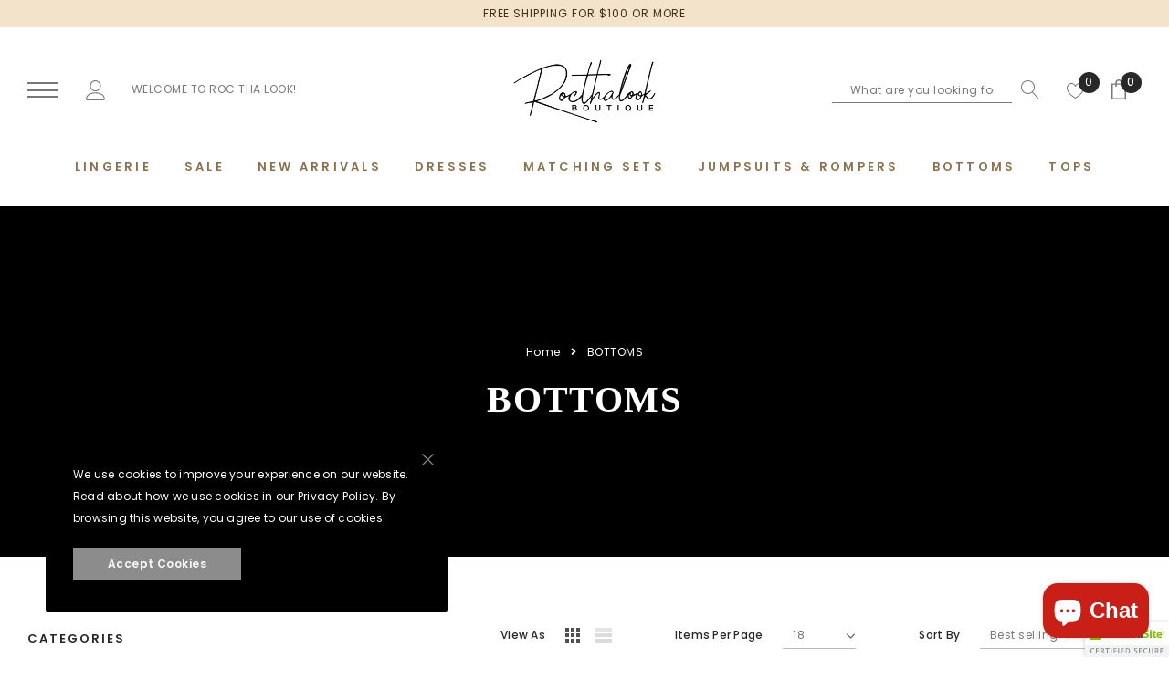

--- FILE ---
content_type: text/html; charset=utf-8
request_url: https://rocthalook.com/collections/bottoms-subcategories-skirt-shorts
body_size: 35181
content:
<!doctype html>
<html class="no-js" lang="en">

<head>
    <meta charset="utf-8">
    <meta https-equiv="X-UA-Compatible" content="IE=edge,chrome=1">
    <meta name="viewport" content="width=device-width,initial-scale=1">
    <meta https-equiv="X-UA-Compatible" content="IE=Edge">
    <meta name="theme-color" content="#f04723">
    <link rel="canonical" href="https://rocthalook.com/collections/bottoms-subcategories-skirt-shorts"><link rel="shortcut icon" href="//rocthalook.com/cdn/shop/files/favicon_32x32.png?v=1613187916" type="image/png"><title>BOTTOMS &ndash; ROCTHALOOK</title>

    
        <meta property="og:type" content="website">
        <meta property="og:title" content="BOTTOMS">
        
        <meta property="og:image" content="https://rocthalook.com/cdn/shop/files/IMG_7289_grande.jpg?v=1675439824">
        <meta property="og:image:secure_url" content="https://rocthalook.com/cdn/shop/files/IMG_7289_grande.jpg?v=1675439824">
        
    
    

    <meta property="og:url" content="https://rocthalook.com/collections/bottoms-subcategories-skirt-shorts">
    <meta property="og:site_name" content="ROCTHALOOK"> 
    <!-- /snippets/social-meta-tags.liquid -->




<meta property="og:site_name" content="ROCTHALOOK">
<meta property="og:url" content="https://rocthalook.com/collections/bottoms-subcategories-skirt-shorts">
<meta property="og:title" content="BOTTOMS">
<meta property="og:type" content="product.group">
<meta property="og:description" content="High end fashion with quality at affordable prices. We have women clothing both regular and plus sizes. Our store commit ourselves and ensuring our customers, hard work and reliable customer service. Our shipping policy takes 3-4 days business for delivery. No refund only exchange on undamaged clothing- Online Store">

<meta property="og:image" content="https://rocthalook.com/cdn/shop/files/IMG_7290_1200x1200.jpg?v=1675439824">
<meta property="og:image:secure_url" content="https://rocthalook.com/cdn/shop/files/IMG_7290_1200x1200.jpg?v=1675439824">


<meta name="twitter:card" content="summary_large_image">
<meta name="twitter:title" content="BOTTOMS">
<meta name="twitter:description" content="High end fashion with quality at affordable prices. We have women clothing both regular and plus sizes. Our store commit ourselves and ensuring our customers, hard work and reliable customer service. Our shipping policy takes 3-4 days business for delivery. No refund only exchange on undamaged clothing- Online Store">

    <style type="text/css">
	
	

	
	

	
	  
	  
	

	:root{

		--font_size: 12px;
		--font_size_plus1: 13px;
		--font_size_plus1_75: 13.75px;
		--font_size_plus2: 14px;
		--font_size_plus3: 15px;
		--font_size_plus4: 16px;
		--font_size_plus5: 17px;
		--font_size_plus6: 18px;
		--font_size_plus8: 20px;
		--font_size_plus10: 22px;
		--font_size_plus12: 24px;
		--font_size_plus18: 30px;
		--font_size_plus28: 40px;
		--font_size_minus1: 11px;
		--font_size_minus2: 10px;
		--font_size_minus3: 9px;
		--font_size_time1_15: 13.8px;
		--font_size_time0_88: 10.56px;
		--font_size_time0_58: 6.96px;
		--font_size_time0_54: 6.48px;
		--background_1: #ffffff;
		--color_1 : #323232;
		--border_1 : #787878;
		--background_2: #323232;
	    --color_2 : #fff;
	    --border_2 : #323232;
	    --background_3: #505050;
	    --color_3 : #ffffff;
		--border_3 : #505050;
		--sold_out_text : #fff;
		--bg_sold_out : #b6b6b6;
	    --color_url: #8c8c8c;
	    --color_url_hover:#ed4f2d;
	    --color_btn_primary: #f04723;
		--color_btn_primary_text: #ffffff;
		--color_btn_primary_hover: #cd2c19;
		--color_btn_secondary_hover: #5d6673;
		--color_btn_secondary_border_hover: #5d6673;
		--color_btn_secondary_text_hover: #ffffff;
		--font_stack_header: Poppins, "Arial", "sans-serif";
		--font_stack_body: Poppins, "Arial", "sans-serif";
		--font_stack_heading: DM Serif Display, serif;
		--color_body_bg: #ffffff;
	    --color_body_text:#787878;
	    --color_text_field_text:#787878;
	    --color_text_field: #fff;
	    --color_heading_text:#323232;
	    --color_heading_url:#4563b3;
	    --color_bg_alt: rgba(120, 120, 120, 0.05);
	    --opacity_image_overlay: 0.47;
	    --color_border_form: #cccfd6;
	    --color_border: #e8e9eb;
	    --svg_select_icon: #{'//rocthalook.com/cdn/shop/t/38/assets/ico-select.svg?v=146038610840559294621675193286'};
	    --transition_drawer: all 0.45s cubic-bezier(0.29, 0.63, 0.44, 1);
	    --color_btn_close_gp:#8c8c8c;
	    --color_btn_bg_cookieMessage_hover:#ed4f2d;
	    --color_cookieMessage:#ffffff;
	    --color_btn_bg_cookieMessage:#8c8c8c;
	    --color_btn_cookieMessage:#fafafa;
	    --color_btn_cookieMessage_hover:#ffffff;
	    --color_notification2:#8c8c8c;
	    --color_bg_notification2:#ffffff;
	    --color_button_close:#787878;
	    --color_title_notification2: #323232;
	    --color_title_border:#a0a0a0;
	    --text_content_newsletter:#787878;
	    --background_newsletter:#fff;
	    --color_title_newsletter:#282828;
	    --color_product_button_text:#ffffff;
	    --color_product_button_border:#505050;
	    --color_product_button_bg:#505050;
	    --color_product_button_text_hover:#505050;
	    --color_product_button_border_hover:#505050;
	    --color_product_button_bg_hover:#ffffff;
	    --color_bg_header_mb:#000000;
	    --color_logo_mb:#2e3031;
	    --color_logo:#383e47;
	    --color_header_mb:#ffffff;
	    --color_item_cart:#fff;
	    --color_menu_lv1_mb:#282828;
	    --hover_color_mnu_lv1_mb:#787878;
	    --color_menu_lv2_mb:#887250;
	    --hover_color_mnu_lv2_mb: #787878;
	    --color_menu_lv3_mb:#787878;
	    --hover_color_mnu_lv3_mb:#282828;
	    --border_color_menu_mb:;
	    --color_section_bg_gray:#f5f5f5;
	    --color_section_border:#e2e4e8;
	    --color_dropdownmenu:#383e47;
	    --color_bg_announcement_bar:#2e3031;
	    --color_announcement_bar:#ffffff;
	    --color_bg_header_middle:#f5f5f5;
	    --color_bor_middle:#c8c8c8;
	    --color_header_middle:#464646;
	    --color_bg_cart_countPill:#2e3031;
	    --color_cart_countPill: #ffffff;
	    --color_bg_header_search: #323232;
	    --color_button_header:#ffffff;
	    --bg_menu:#fafafa;
	    --bg_dropdown_menu:#fff;
	    --font_size_mnu_lv1:13px;
	    --color_menu_lv1:#8b714a;
	    --hover_color_mnu_lv1:#282828;
	    --hover_color_mnu_lv1_modify:rgba(40, 40, 40, 0.85);
	    --font_size_mnu_lv2:12px;
	    --color_menu_lv2:#8b714a;
	    --hover_color_mnu_lv2:color: #282828;
	    --color_product_vendor:#8c8c8c;
	    --bg_lb_sale:#ed4f2d;
	    --color_lb_sale:#fff;
	    --bg_lb_new:#4fb7d0;
	    --color_lb_new:#fff;
	    --bg_lb_hot:#f4ab3c;
	    --color_lb_hot:#fff;
	    --color_bg_header_middle_2_hp:#000000;
	    --color_bg_header_middle_2:#ffffff;
	    --color_menu_lv3:#787878;
	    --font_size_mnu_lv3:12px;
	    --hover_color_mnu_lv3:#282828;
	    --background_footer_df:#000000;
	    --bor_footer_df:#ececec;
	    --footer_link_df_title:#ffffff;
	    --footer_link_df_text:#ffffff;
	    --footer_link_df_text_hover:#8c8c8c;
	    --border_bootom_br_nl:#808284;
	    --footer_link_df_title:#ffffff;
	    --back_footer_bt_df:#000000;
	    --footer_bottom_color_df:#ffffff;
	    --footer_bottom_color_df_modify:rgba(255, 255, 255, 0.8);
	    --back_footer_bg:#f8f8f8;
	    --border_footer_col:#dadada;
	    --color_newsletter_input_border:#c8c8c8;
	    --newsletter_input_bg:#ffffff;
	    --color_newsletter_input:#a0a0a0;
	    --newsletter_button_bg:#323232;
	    --color_newsletter_button:#ffffff;
	    --footer_social:#323232;
	    --footer_social_border:#c9c9c9;
	    --color_product_price:#282828;
	    --color_product_review_empty:#dfdfe0;
	    --color_product_review:#8b714a;
	    --color_product_price_presale:#8c8c8c;
	    --color_product_price_sale:#282828;
	    --color_product_button_soldOut_text:#999999;
	    --color_product_button_soldOut_border:#f7f7f7;
	    --color_product_button_soldOut_bg:#f7f7f7;
	    --back_button_newsletter:#282828;
	    --color_button_newlet:#fff;
	    --color_bg_announcement_bar_2:#f2e3ca;
	    --color_announcement_bar_2:#44311c;
	    --color_text:#787878;
	    --background_count_item:#282828;
	    --color_count_item:#fff;
	    --color_footer_title:#323232;
	    --color_sale_badge_text:#ffffff;
	    --color_sale_badge_bg:#e95144;
	    --product_card_height_procent:100%;
	    --color_product_title:#323232;
	    --color_product_title_hover:#8b714a;
	    --color_btt:#8b704e;
	    --color_bg_btt:#ffffff;
	    --color_border_btt:#8b704e;
	    --color_bg_cookieMessage:#000000;
	    --color_bg_cookieMessage_modify:rgba(0, 0, 0, 0.9);
	    --color_text_hp:#fff;
	    --color_nav_2_hp:#ffffff;
	    --footer_policy_br:#c8c8c8;
	    --footer_policy_text:#323232;
	    --footer_link_title:#323232;
	    --back_footer_bt:#323232;
	    --footer_bottom_color:#e0e0e0;
	    --footer_link_br:#dadada;
	    --footer_link_text:#646464;
	    --color_badge_text:#ffffff;
	    --color_badge_bg:#383e46;
	    --color_new_badge_text:#ffffff;
	    --color_new_badge_bg:#000000;
	    --color_bundle_badge_text:#ffffff;
	    --color_bundle_badge_bg:#505050;
	    --color_soldOut_badge_text:#ffffff;
	    --color_soldOut_badge_bg:#b6b6b6;
	    --color_bestSellers_badge_text:#ffffff;
	    --color_bestSellers_badge_bg:#ed6912;
	}
</style>
     <!-- fonts -->
    
<script type="text/javascript">
  WebFontConfig = {
    google: { families: [ 
      
          'Poppins:100,200,300,400,500,600,700,800,900'
	  
      
      	
      		,
      	      
        'Poppins:100,200,300,400,500,600,700,800,900'
	  
    ] }
  };
  
  (function() {
    var wf = document.createElement('script');
    wf.src = ('https:' == document.location.protocol ? 'https' : 'http') +
      '://ajax.googleapis.com/ajax/libs/webfont/1/webfont.js';
    wf.type = 'text/javascript';
    wf.async = 'true';
    var s = document.getElementsByTagName('script')[0];
    s.parentNode.insertBefore(wf, s);
  })(); 
</script>

    <!-- Styles -->
    <link href="//rocthalook.com/cdn/shop/t/38/assets/vendor.min.css?v=37158687565064383091675193287" rel="stylesheet" type="text/css" media="all" />
<link href="//rocthalook.com/cdn/shop/t/38/assets/theme-settings.css?v=148554106820087500741675193314" rel="stylesheet" type="text/css" media="all" />
<link href="//rocthalook.com/cdn/shop/t/38/assets/theme.css?v=147062609727543129111675193314" rel="stylesheet" type="text/css" media="all" />










    <!-- Scripts -->
    <script>
var theme = {
  breakpoints: {
    medium: 750,
    large: 990,
    widescreen: 1400
  },
  strings: {
    addToCart: "Add to cart",
    select_options: "Choose options",
    soldOut: "Sold out",
    unavailable: "Unavailable",
    pre_order: "Pre order",
    
    regularPrice: "Regular price",
    remove: "Remove",
    previous: "Prev",
    next: "Next",
    salePrice: "Sale price",
    sale: "Sale",
    showMore: "Read More",
    showLess: "Read Less",
    addressError: "Error looking up that address",
    addressNoResults: "No results for that address",
    addressQueryLimit: "You have exceeded the Google API usage limit. Consider upgrading to a \u003ca href=\"https:\/\/developers.google.com\/maps\/premium\/usage-limits\"\u003ePremium Plan\u003c\/a\u003e.",
    authError: "There was a problem authenticating your Google Maps account.",
    newWindow: "Opens in a new window.",
    external: "Opens external website.",
    newWindowExternal: "Opens external website in a new window.",
    removeLabel: "Remove",
    update: "Translation missing: en.cart.label.update",
    quantity: "Quantity",
    discountedTotal: "Translation missing: en.cart.label.discounted_total",
    regularTotal: "Translation missing: en.cart.label.regular_total",
    priceColumn: "Translation missing: en.cart.label.price_column",
    quantityMinimumMessage: "Quantity must be 1 or more",
    cartError: "Translation missing: en.cart.general.cart_error",
    removedItemMessage: "Removed \u003cspan class=\"cart__removed-product-details\"\u003e([quantity]) [link]\u003c\/span\u003e from your cart.",
    unitPrice: "Unit price",
    unitPriceSeparator: "per",
    oneCartCount: "1 item",
    otherCartCount: "[count] items",
    quantityLabel: "Quantity: [count]",
    in_stock: "In stock",
    out_of_stock: "Out of stock",
    cartErrorMaximum: "Maximum quantity: [quantity].",
    shippingMessage: "Only [price] away from Free Shipping",
    
    	priceFreeShipping: 7000,
    
    freeShipping: "You qualify for free shipping!",
    added_to_cart: "is added to your shopping cart.",

  },
  moneyFormat: "${{amount}}",
  moneyFormatWithCurrency: "${{amount}} USD"
}
window.shop_currency = "USD";
window.multi_lang = true;
window.show_multiple_currencies = true;
window.show_auto_currency = false;
window.enable_sidebar_multiple_choice = true;
window.money_format = "${{amount}}";
window.label_sale = "number";
window.swatch_recently = "color";
window.router = "";
window.option_ptoduct1 = "color";
window.option_ptoduct2 = "size";
window.option_ptoduct3 = "product options";

var hl = {
      url: 'rocthalook-new.myshopify.com',
      tid: '9691007',
      dom: 'rocthalook.com',
      lic: '48d02febcab14796',
    };
document.documentElement.className = document.documentElement.className.replace('no-js', 'js');
</script>
 <script>window.performance && window.performance.mark && window.performance.mark('shopify.content_for_header.start');</script><meta name="google-site-verification" content="OOfiQvR1k5-1dDuHaeRdSWnpwYPwGeF8GWqv9OBleQ4">
<meta name="facebook-domain-verification" content="046qcaf7pp7wclstqhljuf9er8393m">
<meta name="facebook-domain-verification" content="qn8mv7ty4ojyqty6a2na1dtf15gamv">
<meta id="shopify-digital-wallet" name="shopify-digital-wallet" content="/25849910/digital_wallets/dialog">
<meta name="shopify-checkout-api-token" content="45e133653f020618c93aca858b6af015">
<meta id="in-context-paypal-metadata" data-shop-id="25849910" data-venmo-supported="false" data-environment="production" data-locale="en_US" data-paypal-v4="true" data-currency="USD">
<link rel="alternate" type="application/atom+xml" title="Feed" href="/collections/bottoms-subcategories-skirt-shorts.atom" />
<link rel="alternate" type="application/json+oembed" href="https://rocthalook.com/collections/bottoms-subcategories-skirt-shorts.oembed">
<script async="async" src="/checkouts/internal/preloads.js?locale=en-US"></script>
<link rel="preconnect" href="https://shop.app" crossorigin="anonymous">
<script async="async" src="https://shop.app/checkouts/internal/preloads.js?locale=en-US&shop_id=25849910" crossorigin="anonymous"></script>
<script id="apple-pay-shop-capabilities" type="application/json">{"shopId":25849910,"countryCode":"US","currencyCode":"USD","merchantCapabilities":["supports3DS"],"merchantId":"gid:\/\/shopify\/Shop\/25849910","merchantName":"ROCTHALOOK","requiredBillingContactFields":["postalAddress","email","phone"],"requiredShippingContactFields":["postalAddress","email","phone"],"shippingType":"shipping","supportedNetworks":["visa","masterCard","amex","discover","elo","jcb"],"total":{"type":"pending","label":"ROCTHALOOK","amount":"1.00"},"shopifyPaymentsEnabled":true,"supportsSubscriptions":true}</script>
<script id="shopify-features" type="application/json">{"accessToken":"45e133653f020618c93aca858b6af015","betas":["rich-media-storefront-analytics"],"domain":"rocthalook.com","predictiveSearch":true,"shopId":25849910,"locale":"en"}</script>
<script>var Shopify = Shopify || {};
Shopify.shop = "rocthalook-new.myshopify.com";
Shopify.locale = "en";
Shopify.currency = {"active":"USD","rate":"1.0"};
Shopify.country = "US";
Shopify.theme = {"name":"ROC THA LOOK - 2023","id":125760897067,"schema_name":"Jewel","schema_version":"1.0.0","theme_store_id":null,"role":"main"};
Shopify.theme.handle = "null";
Shopify.theme.style = {"id":null,"handle":null};
Shopify.cdnHost = "rocthalook.com/cdn";
Shopify.routes = Shopify.routes || {};
Shopify.routes.root = "/";</script>
<script type="module">!function(o){(o.Shopify=o.Shopify||{}).modules=!0}(window);</script>
<script>!function(o){function n(){var o=[];function n(){o.push(Array.prototype.slice.apply(arguments))}return n.q=o,n}var t=o.Shopify=o.Shopify||{};t.loadFeatures=n(),t.autoloadFeatures=n()}(window);</script>
<script>
  window.ShopifyPay = window.ShopifyPay || {};
  window.ShopifyPay.apiHost = "shop.app\/pay";
  window.ShopifyPay.redirectState = null;
</script>
<script id="shop-js-analytics" type="application/json">{"pageType":"collection"}</script>
<script defer="defer" async type="module" src="//rocthalook.com/cdn/shopifycloud/shop-js/modules/v2/client.init-shop-cart-sync_COMZFrEa.en.esm.js"></script>
<script defer="defer" async type="module" src="//rocthalook.com/cdn/shopifycloud/shop-js/modules/v2/chunk.common_CdXrxk3f.esm.js"></script>
<script type="module">
  await import("//rocthalook.com/cdn/shopifycloud/shop-js/modules/v2/client.init-shop-cart-sync_COMZFrEa.en.esm.js");
await import("//rocthalook.com/cdn/shopifycloud/shop-js/modules/v2/chunk.common_CdXrxk3f.esm.js");

  window.Shopify.SignInWithShop?.initShopCartSync?.({"fedCMEnabled":true,"windoidEnabled":true});

</script>
<script>
  window.Shopify = window.Shopify || {};
  if (!window.Shopify.featureAssets) window.Shopify.featureAssets = {};
  window.Shopify.featureAssets['shop-js'] = {"shop-cart-sync":["modules/v2/client.shop-cart-sync_CRSPkpKa.en.esm.js","modules/v2/chunk.common_CdXrxk3f.esm.js"],"init-fed-cm":["modules/v2/client.init-fed-cm_DO1JVZ96.en.esm.js","modules/v2/chunk.common_CdXrxk3f.esm.js"],"init-windoid":["modules/v2/client.init-windoid_hXardXh0.en.esm.js","modules/v2/chunk.common_CdXrxk3f.esm.js"],"init-shop-email-lookup-coordinator":["modules/v2/client.init-shop-email-lookup-coordinator_jpxQlUsx.en.esm.js","modules/v2/chunk.common_CdXrxk3f.esm.js"],"shop-toast-manager":["modules/v2/client.shop-toast-manager_C-K0q6-t.en.esm.js","modules/v2/chunk.common_CdXrxk3f.esm.js"],"shop-button":["modules/v2/client.shop-button_B6dBoDg5.en.esm.js","modules/v2/chunk.common_CdXrxk3f.esm.js"],"shop-login-button":["modules/v2/client.shop-login-button_BHRMsoBb.en.esm.js","modules/v2/chunk.common_CdXrxk3f.esm.js","modules/v2/chunk.modal_C89cmTvN.esm.js"],"shop-cash-offers":["modules/v2/client.shop-cash-offers_p6Pw3nax.en.esm.js","modules/v2/chunk.common_CdXrxk3f.esm.js","modules/v2/chunk.modal_C89cmTvN.esm.js"],"avatar":["modules/v2/client.avatar_BTnouDA3.en.esm.js"],"init-shop-cart-sync":["modules/v2/client.init-shop-cart-sync_COMZFrEa.en.esm.js","modules/v2/chunk.common_CdXrxk3f.esm.js"],"init-shop-for-new-customer-accounts":["modules/v2/client.init-shop-for-new-customer-accounts_BNQiNx4m.en.esm.js","modules/v2/client.shop-login-button_BHRMsoBb.en.esm.js","modules/v2/chunk.common_CdXrxk3f.esm.js","modules/v2/chunk.modal_C89cmTvN.esm.js"],"pay-button":["modules/v2/client.pay-button_CRuQ9trT.en.esm.js","modules/v2/chunk.common_CdXrxk3f.esm.js"],"init-customer-accounts-sign-up":["modules/v2/client.init-customer-accounts-sign-up_Q1yheB3t.en.esm.js","modules/v2/client.shop-login-button_BHRMsoBb.en.esm.js","modules/v2/chunk.common_CdXrxk3f.esm.js","modules/v2/chunk.modal_C89cmTvN.esm.js"],"checkout-modal":["modules/v2/client.checkout-modal_DtXVhFgQ.en.esm.js","modules/v2/chunk.common_CdXrxk3f.esm.js","modules/v2/chunk.modal_C89cmTvN.esm.js"],"init-customer-accounts":["modules/v2/client.init-customer-accounts_B5rMd0lj.en.esm.js","modules/v2/client.shop-login-button_BHRMsoBb.en.esm.js","modules/v2/chunk.common_CdXrxk3f.esm.js","modules/v2/chunk.modal_C89cmTvN.esm.js"],"lead-capture":["modules/v2/client.lead-capture_CmGCXBh3.en.esm.js","modules/v2/chunk.common_CdXrxk3f.esm.js","modules/v2/chunk.modal_C89cmTvN.esm.js"],"shop-follow-button":["modules/v2/client.shop-follow-button_CV5C02lv.en.esm.js","modules/v2/chunk.common_CdXrxk3f.esm.js","modules/v2/chunk.modal_C89cmTvN.esm.js"],"shop-login":["modules/v2/client.shop-login_Bz_Zm_XZ.en.esm.js","modules/v2/chunk.common_CdXrxk3f.esm.js","modules/v2/chunk.modal_C89cmTvN.esm.js"],"payment-terms":["modules/v2/client.payment-terms_D7XnU2ez.en.esm.js","modules/v2/chunk.common_CdXrxk3f.esm.js","modules/v2/chunk.modal_C89cmTvN.esm.js"]};
</script>
<script>(function() {
  var isLoaded = false;
  function asyncLoad() {
    if (isLoaded) return;
    isLoaded = true;
    var urls = ["https:\/\/chimpstatic.com\/mcjs-connected\/js\/users\/b0f4447ebd4cfc27570d8a591\/c4d8e43b7030b11e37a30e0d0.js?shop=rocthalook-new.myshopify.com","\/\/cdn.ywxi.net\/js\/partner-shopify.js?shop=rocthalook-new.myshopify.com","https:\/\/chimpstatic.com\/mcjs-connected\/js\/users\/b0f4447ebd4cfc27570d8a591\/2a983a39b9ea49c8c074dcfcb.js?shop=rocthalook-new.myshopify.com","https:\/\/cdn.shopify.com\/s\/files\/1\/2584\/9910\/t\/25\/assets\/postscript-sdk.js?v=1602003659\u0026shopId=11253\u0026shop=rocthalook-new.myshopify.com","https:\/\/cdn.hextom.com\/js\/eventpromotionbar.js?shop=rocthalook-new.myshopify.com"];
    for (var i = 0; i < urls.length; i++) {
      var s = document.createElement('script');
      s.type = 'text/javascript';
      s.async = true;
      s.src = urls[i];
      var x = document.getElementsByTagName('script')[0];
      x.parentNode.insertBefore(s, x);
    }
  };
  if(window.attachEvent) {
    window.attachEvent('onload', asyncLoad);
  } else {
    window.addEventListener('load', asyncLoad, false);
  }
})();</script>
<script id="__st">var __st={"a":25849910,"offset":-18000,"reqid":"5975ac63-de3a-49b0-8e4b-c6b921f1421a-1763134676","pageurl":"rocthalook.com\/collections\/bottoms-subcategories-skirt-shorts","u":"b1f52b0647cf","p":"collection","rtyp":"collection","rid":38162202667};</script>
<script>window.ShopifyPaypalV4VisibilityTracking = true;</script>
<script id="captcha-bootstrap">!function(){'use strict';const t='contact',e='account',n='new_comment',o=[[t,t],['blogs',n],['comments',n],[t,'customer']],c=[[e,'customer_login'],[e,'guest_login'],[e,'recover_customer_password'],[e,'create_customer']],r=t=>t.map((([t,e])=>`form[action*='/${t}']:not([data-nocaptcha='true']) input[name='form_type'][value='${e}']`)).join(','),a=t=>()=>t?[...document.querySelectorAll(t)].map((t=>t.form)):[];function s(){const t=[...o],e=r(t);return a(e)}const i='password',u='form_key',d=['recaptcha-v3-token','g-recaptcha-response','h-captcha-response',i],f=()=>{try{return window.sessionStorage}catch{return}},m='__shopify_v',_=t=>t.elements[u];function p(t,e,n=!1){try{const o=window.sessionStorage,c=JSON.parse(o.getItem(e)),{data:r}=function(t){const{data:e,action:n}=t;return t[m]||n?{data:e,action:n}:{data:t,action:n}}(c);for(const[e,n]of Object.entries(r))t.elements[e]&&(t.elements[e].value=n);n&&o.removeItem(e)}catch(o){console.error('form repopulation failed',{error:o})}}const l='form_type',E='cptcha';function T(t){t.dataset[E]=!0}const w=window,h=w.document,L='Shopify',v='ce_forms',y='captcha';let A=!1;((t,e)=>{const n=(g='f06e6c50-85a8-45c8-87d0-21a2b65856fe',I='https://cdn.shopify.com/shopifycloud/storefront-forms-hcaptcha/ce_storefront_forms_captcha_hcaptcha.v1.5.2.iife.js',D={infoText:'Protected by hCaptcha',privacyText:'Privacy',termsText:'Terms'},(t,e,n)=>{const o=w[L][v],c=o.bindForm;if(c)return c(t,g,e,D).then(n);var r;o.q.push([[t,g,e,D],n]),r=I,A||(h.body.append(Object.assign(h.createElement('script'),{id:'captcha-provider',async:!0,src:r})),A=!0)});var g,I,D;w[L]=w[L]||{},w[L][v]=w[L][v]||{},w[L][v].q=[],w[L][y]=w[L][y]||{},w[L][y].protect=function(t,e){n(t,void 0,e),T(t)},Object.freeze(w[L][y]),function(t,e,n,w,h,L){const[v,y,A,g]=function(t,e,n){const i=e?o:[],u=t?c:[],d=[...i,...u],f=r(d),m=r(i),_=r(d.filter((([t,e])=>n.includes(e))));return[a(f),a(m),a(_),s()]}(w,h,L),I=t=>{const e=t.target;return e instanceof HTMLFormElement?e:e&&e.form},D=t=>v().includes(t);t.addEventListener('submit',(t=>{const e=I(t);if(!e)return;const n=D(e)&&!e.dataset.hcaptchaBound&&!e.dataset.recaptchaBound,o=_(e),c=g().includes(e)&&(!o||!o.value);(n||c)&&t.preventDefault(),c&&!n&&(function(t){try{if(!f())return;!function(t){const e=f();if(!e)return;const n=_(t);if(!n)return;const o=n.value;o&&e.removeItem(o)}(t);const e=Array.from(Array(32),(()=>Math.random().toString(36)[2])).join('');!function(t,e){_(t)||t.append(Object.assign(document.createElement('input'),{type:'hidden',name:u})),t.elements[u].value=e}(t,e),function(t,e){const n=f();if(!n)return;const o=[...t.querySelectorAll(`input[type='${i}']`)].map((({name:t})=>t)),c=[...d,...o],r={};for(const[a,s]of new FormData(t).entries())c.includes(a)||(r[a]=s);n.setItem(e,JSON.stringify({[m]:1,action:t.action,data:r}))}(t,e)}catch(e){console.error('failed to persist form',e)}}(e),e.submit())}));const S=(t,e)=>{t&&!t.dataset[E]&&(n(t,e.some((e=>e===t))),T(t))};for(const o of['focusin','change'])t.addEventListener(o,(t=>{const e=I(t);D(e)&&S(e,y())}));const B=e.get('form_key'),M=e.get(l),P=B&&M;t.addEventListener('DOMContentLoaded',(()=>{const t=y();if(P)for(const e of t)e.elements[l].value===M&&p(e,B);[...new Set([...A(),...v().filter((t=>'true'===t.dataset.shopifyCaptcha))])].forEach((e=>S(e,t)))}))}(h,new URLSearchParams(w.location.search),n,t,e,['guest_login'])})(!0,!0)}();</script>
<script integrity="sha256-52AcMU7V7pcBOXWImdc/TAGTFKeNjmkeM1Pvks/DTgc=" data-source-attribution="shopify.loadfeatures" defer="defer" src="//rocthalook.com/cdn/shopifycloud/storefront/assets/storefront/load_feature-81c60534.js" crossorigin="anonymous"></script>
<script crossorigin="anonymous" defer="defer" src="//rocthalook.com/cdn/shopifycloud/storefront/assets/shopify_pay/storefront-65b4c6d7.js?v=20250812"></script>
<script data-source-attribution="shopify.dynamic_checkout.dynamic.init">var Shopify=Shopify||{};Shopify.PaymentButton=Shopify.PaymentButton||{isStorefrontPortableWallets:!0,init:function(){window.Shopify.PaymentButton.init=function(){};var t=document.createElement("script");t.src="https://rocthalook.com/cdn/shopifycloud/portable-wallets/latest/portable-wallets.en.js",t.type="module",document.head.appendChild(t)}};
</script>
<script data-source-attribution="shopify.dynamic_checkout.buyer_consent">
  function portableWalletsHideBuyerConsent(e){var t=document.getElementById("shopify-buyer-consent"),n=document.getElementById("shopify-subscription-policy-button");t&&n&&(t.classList.add("hidden"),t.setAttribute("aria-hidden","true"),n.removeEventListener("click",e))}function portableWalletsShowBuyerConsent(e){var t=document.getElementById("shopify-buyer-consent"),n=document.getElementById("shopify-subscription-policy-button");t&&n&&(t.classList.remove("hidden"),t.removeAttribute("aria-hidden"),n.addEventListener("click",e))}window.Shopify?.PaymentButton&&(window.Shopify.PaymentButton.hideBuyerConsent=portableWalletsHideBuyerConsent,window.Shopify.PaymentButton.showBuyerConsent=portableWalletsShowBuyerConsent);
</script>
<script data-source-attribution="shopify.dynamic_checkout.cart.bootstrap">document.addEventListener("DOMContentLoaded",(function(){function t(){return document.querySelector("shopify-accelerated-checkout-cart, shopify-accelerated-checkout")}if(t())Shopify.PaymentButton.init();else{new MutationObserver((function(e,n){t()&&(Shopify.PaymentButton.init(),n.disconnect())})).observe(document.body,{childList:!0,subtree:!0})}}));
</script>
<link id="shopify-accelerated-checkout-styles" rel="stylesheet" media="screen" href="https://rocthalook.com/cdn/shopifycloud/portable-wallets/latest/accelerated-checkout-backwards-compat.css" crossorigin="anonymous">
<style id="shopify-accelerated-checkout-cart">
        #shopify-buyer-consent {
  margin-top: 1em;
  display: inline-block;
  width: 100%;
}

#shopify-buyer-consent.hidden {
  display: none;
}

#shopify-subscription-policy-button {
  background: none;
  border: none;
  padding: 0;
  text-decoration: underline;
  font-size: inherit;
  cursor: pointer;
}

#shopify-subscription-policy-button::before {
  box-shadow: none;
}

      </style>

<script>window.performance && window.performance.mark && window.performance.mark('shopify.content_for_header.end');</script>
  <!-- "snippets/judgeme_core.liquid" was not rendered, the associated app was uninstalled -->
<!-- BEGIN app block: shopify://apps/klaviyo-email-marketing-sms/blocks/klaviyo-onsite-embed/2632fe16-c075-4321-a88b-50b567f42507 -->












  <script async src="https://static.klaviyo.com/onsite/js/HffEFa/klaviyo.js?company_id=HffEFa"></script>
  <script>!function(){if(!window.klaviyo){window._klOnsite=window._klOnsite||[];try{window.klaviyo=new Proxy({},{get:function(n,i){return"push"===i?function(){var n;(n=window._klOnsite).push.apply(n,arguments)}:function(){for(var n=arguments.length,o=new Array(n),w=0;w<n;w++)o[w]=arguments[w];var t="function"==typeof o[o.length-1]?o.pop():void 0,e=new Promise((function(n){window._klOnsite.push([i].concat(o,[function(i){t&&t(i),n(i)}]))}));return e}}})}catch(n){window.klaviyo=window.klaviyo||[],window.klaviyo.push=function(){var n;(n=window._klOnsite).push.apply(n,arguments)}}}}();</script>

  




  <script>
    window.klaviyoReviewsProductDesignMode = false
  </script>







<!-- END app block --><script src="https://cdn.shopify.com/extensions/7bc9bb47-adfa-4267-963e-cadee5096caf/inbox-1252/assets/inbox-chat-loader.js" type="text/javascript" defer="defer"></script>
<link href="https://monorail-edge.shopifysvc.com" rel="dns-prefetch">
<script>(function(){if ("sendBeacon" in navigator && "performance" in window) {try {var session_token_from_headers = performance.getEntriesByType('navigation')[0].serverTiming.find(x => x.name == '_s').description;} catch {var session_token_from_headers = undefined;}var session_cookie_matches = document.cookie.match(/_shopify_s=([^;]*)/);var session_token_from_cookie = session_cookie_matches && session_cookie_matches.length === 2 ? session_cookie_matches[1] : "";var session_token = session_token_from_headers || session_token_from_cookie || "";function handle_abandonment_event(e) {var entries = performance.getEntries().filter(function(entry) {return /monorail-edge.shopifysvc.com/.test(entry.name);});if (!window.abandonment_tracked && entries.length === 0) {window.abandonment_tracked = true;var currentMs = Date.now();var navigation_start = performance.timing.navigationStart;var payload = {shop_id: 25849910,url: window.location.href,navigation_start,duration: currentMs - navigation_start,session_token,page_type: "collection"};window.navigator.sendBeacon("https://monorail-edge.shopifysvc.com/v1/produce", JSON.stringify({schema_id: "online_store_buyer_site_abandonment/1.1",payload: payload,metadata: {event_created_at_ms: currentMs,event_sent_at_ms: currentMs}}));}}window.addEventListener('pagehide', handle_abandonment_event);}}());</script>
<script id="web-pixels-manager-setup">(function e(e,d,r,n,o){if(void 0===o&&(o={}),!Boolean(null===(a=null===(i=window.Shopify)||void 0===i?void 0:i.analytics)||void 0===a?void 0:a.replayQueue)){var i,a;window.Shopify=window.Shopify||{};var t=window.Shopify;t.analytics=t.analytics||{};var s=t.analytics;s.replayQueue=[],s.publish=function(e,d,r){return s.replayQueue.push([e,d,r]),!0};try{self.performance.mark("wpm:start")}catch(e){}var l=function(){var e={modern:/Edge?\/(1{2}[4-9]|1[2-9]\d|[2-9]\d{2}|\d{4,})\.\d+(\.\d+|)|Firefox\/(1{2}[4-9]|1[2-9]\d|[2-9]\d{2}|\d{4,})\.\d+(\.\d+|)|Chrom(ium|e)\/(9{2}|\d{3,})\.\d+(\.\d+|)|(Maci|X1{2}).+ Version\/(15\.\d+|(1[6-9]|[2-9]\d|\d{3,})\.\d+)([,.]\d+|)( \(\w+\)|)( Mobile\/\w+|) Safari\/|Chrome.+OPR\/(9{2}|\d{3,})\.\d+\.\d+|(CPU[ +]OS|iPhone[ +]OS|CPU[ +]iPhone|CPU IPhone OS|CPU iPad OS)[ +]+(15[._]\d+|(1[6-9]|[2-9]\d|\d{3,})[._]\d+)([._]\d+|)|Android:?[ /-](13[3-9]|1[4-9]\d|[2-9]\d{2}|\d{4,})(\.\d+|)(\.\d+|)|Android.+Firefox\/(13[5-9]|1[4-9]\d|[2-9]\d{2}|\d{4,})\.\d+(\.\d+|)|Android.+Chrom(ium|e)\/(13[3-9]|1[4-9]\d|[2-9]\d{2}|\d{4,})\.\d+(\.\d+|)|SamsungBrowser\/([2-9]\d|\d{3,})\.\d+/,legacy:/Edge?\/(1[6-9]|[2-9]\d|\d{3,})\.\d+(\.\d+|)|Firefox\/(5[4-9]|[6-9]\d|\d{3,})\.\d+(\.\d+|)|Chrom(ium|e)\/(5[1-9]|[6-9]\d|\d{3,})\.\d+(\.\d+|)([\d.]+$|.*Safari\/(?![\d.]+ Edge\/[\d.]+$))|(Maci|X1{2}).+ Version\/(10\.\d+|(1[1-9]|[2-9]\d|\d{3,})\.\d+)([,.]\d+|)( \(\w+\)|)( Mobile\/\w+|) Safari\/|Chrome.+OPR\/(3[89]|[4-9]\d|\d{3,})\.\d+\.\d+|(CPU[ +]OS|iPhone[ +]OS|CPU[ +]iPhone|CPU IPhone OS|CPU iPad OS)[ +]+(10[._]\d+|(1[1-9]|[2-9]\d|\d{3,})[._]\d+)([._]\d+|)|Android:?[ /-](13[3-9]|1[4-9]\d|[2-9]\d{2}|\d{4,})(\.\d+|)(\.\d+|)|Mobile Safari.+OPR\/([89]\d|\d{3,})\.\d+\.\d+|Android.+Firefox\/(13[5-9]|1[4-9]\d|[2-9]\d{2}|\d{4,})\.\d+(\.\d+|)|Android.+Chrom(ium|e)\/(13[3-9]|1[4-9]\d|[2-9]\d{2}|\d{4,})\.\d+(\.\d+|)|Android.+(UC? ?Browser|UCWEB|U3)[ /]?(15\.([5-9]|\d{2,})|(1[6-9]|[2-9]\d|\d{3,})\.\d+)\.\d+|SamsungBrowser\/(5\.\d+|([6-9]|\d{2,})\.\d+)|Android.+MQ{2}Browser\/(14(\.(9|\d{2,})|)|(1[5-9]|[2-9]\d|\d{3,})(\.\d+|))(\.\d+|)|K[Aa][Ii]OS\/(3\.\d+|([4-9]|\d{2,})\.\d+)(\.\d+|)/},d=e.modern,r=e.legacy,n=navigator.userAgent;return n.match(d)?"modern":n.match(r)?"legacy":"unknown"}(),u="modern"===l?"modern":"legacy",c=(null!=n?n:{modern:"",legacy:""})[u],f=function(e){return[e.baseUrl,"/wpm","/b",e.hashVersion,"modern"===e.buildTarget?"m":"l",".js"].join("")}({baseUrl:d,hashVersion:r,buildTarget:u}),m=function(e){var d=e.version,r=e.bundleTarget,n=e.surface,o=e.pageUrl,i=e.monorailEndpoint;return{emit:function(e){var a=e.status,t=e.errorMsg,s=(new Date).getTime(),l=JSON.stringify({metadata:{event_sent_at_ms:s},events:[{schema_id:"web_pixels_manager_load/3.1",payload:{version:d,bundle_target:r,page_url:o,status:a,surface:n,error_msg:t},metadata:{event_created_at_ms:s}}]});if(!i)return console&&console.warn&&console.warn("[Web Pixels Manager] No Monorail endpoint provided, skipping logging."),!1;try{return self.navigator.sendBeacon.bind(self.navigator)(i,l)}catch(e){}var u=new XMLHttpRequest;try{return u.open("POST",i,!0),u.setRequestHeader("Content-Type","text/plain"),u.send(l),!0}catch(e){return console&&console.warn&&console.warn("[Web Pixels Manager] Got an unhandled error while logging to Monorail."),!1}}}}({version:r,bundleTarget:l,surface:e.surface,pageUrl:self.location.href,monorailEndpoint:e.monorailEndpoint});try{o.browserTarget=l,function(e){var d=e.src,r=e.async,n=void 0===r||r,o=e.onload,i=e.onerror,a=e.sri,t=e.scriptDataAttributes,s=void 0===t?{}:t,l=document.createElement("script"),u=document.querySelector("head"),c=document.querySelector("body");if(l.async=n,l.src=d,a&&(l.integrity=a,l.crossOrigin="anonymous"),s)for(var f in s)if(Object.prototype.hasOwnProperty.call(s,f))try{l.dataset[f]=s[f]}catch(e){}if(o&&l.addEventListener("load",o),i&&l.addEventListener("error",i),u)u.appendChild(l);else{if(!c)throw new Error("Did not find a head or body element to append the script");c.appendChild(l)}}({src:f,async:!0,onload:function(){if(!function(){var e,d;return Boolean(null===(d=null===(e=window.Shopify)||void 0===e?void 0:e.analytics)||void 0===d?void 0:d.initialized)}()){var d=window.webPixelsManager.init(e)||void 0;if(d){var r=window.Shopify.analytics;r.replayQueue.forEach((function(e){var r=e[0],n=e[1],o=e[2];d.publishCustomEvent(r,n,o)})),r.replayQueue=[],r.publish=d.publishCustomEvent,r.visitor=d.visitor,r.initialized=!0}}},onerror:function(){return m.emit({status:"failed",errorMsg:"".concat(f," has failed to load")})},sri:function(e){var d=/^sha384-[A-Za-z0-9+/=]+$/;return"string"==typeof e&&d.test(e)}(c)?c:"",scriptDataAttributes:o}),m.emit({status:"loading"})}catch(e){m.emit({status:"failed",errorMsg:(null==e?void 0:e.message)||"Unknown error"})}}})({shopId: 25849910,storefrontBaseUrl: "https://rocthalook.com",extensionsBaseUrl: "https://extensions.shopifycdn.com/cdn/shopifycloud/web-pixels-manager",monorailEndpoint: "https://monorail-edge.shopifysvc.com/unstable/produce_batch",surface: "storefront-renderer",enabledBetaFlags: ["2dca8a86"],webPixelsConfigList: [{"id":"832995371","configuration":"{\"shopId\":\"11253\"}","eventPayloadVersion":"v1","runtimeContext":"STRICT","scriptVersion":"307a40031f6e17d9cb86e745fe44e432","type":"APP","apiClientId":2328352,"privacyPurposes":[],"dataSharingAdjustments":{"protectedCustomerApprovalScopes":["read_customer_address","read_customer_email","read_customer_name","read_customer_personal_data","read_customer_phone"]}},{"id":"243761195","configuration":"{\"config\":\"{\\\"pixel_id\\\":\\\"G-4PZ9N98FGR\\\",\\\"target_country\\\":\\\"US\\\",\\\"gtag_events\\\":[{\\\"type\\\":\\\"search\\\",\\\"action_label\\\":[\\\"G-4PZ9N98FGR\\\",\\\"AW-10804701986\\\/JqLuCJCouIIDEKLWiqAo\\\"]},{\\\"type\\\":\\\"begin_checkout\\\",\\\"action_label\\\":[\\\"G-4PZ9N98FGR\\\",\\\"AW-10804701986\\\/cKVZCLScuIIDEKLWiqAo\\\"]},{\\\"type\\\":\\\"view_item\\\",\\\"action_label\\\":[\\\"G-4PZ9N98FGR\\\",\\\"AW-10804701986\\\/oWW1CK6cuIIDEKLWiqAo\\\",\\\"MC-YT18HELVCW\\\"]},{\\\"type\\\":\\\"purchase\\\",\\\"action_label\\\":[\\\"G-4PZ9N98FGR\\\",\\\"AW-10804701986\\\/_qx4CKucuIIDEKLWiqAo\\\",\\\"MC-YT18HELVCW\\\"]},{\\\"type\\\":\\\"page_view\\\",\\\"action_label\\\":[\\\"G-4PZ9N98FGR\\\",\\\"AW-10804701986\\\/VpXiCKicuIIDEKLWiqAo\\\",\\\"MC-YT18HELVCW\\\"]},{\\\"type\\\":\\\"add_payment_info\\\",\\\"action_label\\\":[\\\"G-4PZ9N98FGR\\\",\\\"AW-10804701986\\\/oVlWCJOouIIDEKLWiqAo\\\"]},{\\\"type\\\":\\\"add_to_cart\\\",\\\"action_label\\\":[\\\"G-4PZ9N98FGR\\\",\\\"AW-10804701986\\\/kwnqCLGcuIIDEKLWiqAo\\\"]}],\\\"enable_monitoring_mode\\\":false}\"}","eventPayloadVersion":"v1","runtimeContext":"OPEN","scriptVersion":"b2a88bafab3e21179ed38636efcd8a93","type":"APP","apiClientId":1780363,"privacyPurposes":[],"dataSharingAdjustments":{"protectedCustomerApprovalScopes":["read_customer_address","read_customer_email","read_customer_name","read_customer_personal_data","read_customer_phone"]}},{"id":"237994027","configuration":"{\"pixelCode\":\"CO4BBE3C77UD7LOFS7Q0\"}","eventPayloadVersion":"v1","runtimeContext":"STRICT","scriptVersion":"22e92c2ad45662f435e4801458fb78cc","type":"APP","apiClientId":4383523,"privacyPurposes":["ANALYTICS","MARKETING","SALE_OF_DATA"],"dataSharingAdjustments":{"protectedCustomerApprovalScopes":["read_customer_address","read_customer_email","read_customer_name","read_customer_personal_data","read_customer_phone"]}},{"id":"78676011","configuration":"{\"pixel_id\":\"100563474121218\",\"pixel_type\":\"facebook_pixel\",\"metaapp_system_user_token\":\"-\"}","eventPayloadVersion":"v1","runtimeContext":"OPEN","scriptVersion":"ca16bc87fe92b6042fbaa3acc2fbdaa6","type":"APP","apiClientId":2329312,"privacyPurposes":["ANALYTICS","MARKETING","SALE_OF_DATA"],"dataSharingAdjustments":{"protectedCustomerApprovalScopes":["read_customer_address","read_customer_email","read_customer_name","read_customer_personal_data","read_customer_phone"]}},{"id":"45744171","configuration":"{\"tagID\":\"2613856151436\"}","eventPayloadVersion":"v1","runtimeContext":"STRICT","scriptVersion":"18031546ee651571ed29edbe71a3550b","type":"APP","apiClientId":3009811,"privacyPurposes":["ANALYTICS","MARKETING","SALE_OF_DATA"],"dataSharingAdjustments":{"protectedCustomerApprovalScopes":["read_customer_address","read_customer_email","read_customer_name","read_customer_personal_data","read_customer_phone"]}},{"id":"7929899","configuration":"{\"pixelId\":\"0e1d3469-4dcc-49c7-a88e-a865636a2681\"}","eventPayloadVersion":"v1","runtimeContext":"STRICT","scriptVersion":"c119f01612c13b62ab52809eb08154bb","type":"APP","apiClientId":2556259,"privacyPurposes":["ANALYTICS","MARKETING","SALE_OF_DATA"],"dataSharingAdjustments":{"protectedCustomerApprovalScopes":["read_customer_address","read_customer_email","read_customer_name","read_customer_personal_data","read_customer_phone"]}},{"id":"50593835","eventPayloadVersion":"v1","runtimeContext":"LAX","scriptVersion":"1","type":"CUSTOM","privacyPurposes":["MARKETING"],"name":"Meta pixel (migrated)"},{"id":"shopify-app-pixel","configuration":"{}","eventPayloadVersion":"v1","runtimeContext":"STRICT","scriptVersion":"0450","apiClientId":"shopify-pixel","type":"APP","privacyPurposes":["ANALYTICS","MARKETING"]},{"id":"shopify-custom-pixel","eventPayloadVersion":"v1","runtimeContext":"LAX","scriptVersion":"0450","apiClientId":"shopify-pixel","type":"CUSTOM","privacyPurposes":["ANALYTICS","MARKETING"]}],isMerchantRequest: false,initData: {"shop":{"name":"ROCTHALOOK","paymentSettings":{"currencyCode":"USD"},"myshopifyDomain":"rocthalook-new.myshopify.com","countryCode":"US","storefrontUrl":"https:\/\/rocthalook.com"},"customer":null,"cart":null,"checkout":null,"productVariants":[],"purchasingCompany":null},},"https://rocthalook.com/cdn","ae1676cfwd2530674p4253c800m34e853cb",{"modern":"","legacy":""},{"shopId":"25849910","storefrontBaseUrl":"https:\/\/rocthalook.com","extensionBaseUrl":"https:\/\/extensions.shopifycdn.com\/cdn\/shopifycloud\/web-pixels-manager","surface":"storefront-renderer","enabledBetaFlags":"[\"2dca8a86\"]","isMerchantRequest":"false","hashVersion":"ae1676cfwd2530674p4253c800m34e853cb","publish":"custom","events":"[[\"page_viewed\",{}],[\"collection_viewed\",{\"collection\":{\"id\":\"38162202667\",\"title\":\"BOTTOMS\",\"productVariants\":[{\"price\":{\"amount\":28.0,\"currencyCode\":\"USD\"},\"product\":{\"title\":\"Keep shining metallic skirt\",\"vendor\":\"ROCTHALOOK\",\"id\":\"7155600949291\",\"untranslatedTitle\":\"Keep shining metallic skirt\",\"url\":\"\/products\/keep-shining-metallic-skirt\",\"type\":\"\"},\"id\":\"40910434271275\",\"image\":{\"src\":\"\/\/rocthalook.com\/cdn\/shop\/files\/E32A2D79-4187-439B-B380-81B7AEE7A98A.jpg?v=1696552040\"},\"sku\":\"\",\"title\":\"Small\",\"untranslatedTitle\":\"Small\"},{\"price\":{\"amount\":25.0,\"currencyCode\":\"USD\"},\"product\":{\"title\":\"Denim print stretchy pants\",\"vendor\":\"ROCTHALOOK\",\"id\":\"7157577744427\",\"untranslatedTitle\":\"Denim print stretchy pants\",\"url\":\"\/products\/denim-print-stretchy-pants\",\"type\":\"\"},\"id\":\"40918822944811\",\"image\":{\"src\":\"\/\/rocthalook.com\/cdn\/shop\/files\/CE99F9FE-19CC-4556-8BDB-0D3D4A99DDB2.jpg?v=1697071099\"},\"sku\":\"\",\"title\":\"Small\",\"untranslatedTitle\":\"Small\"},{\"price\":{\"amount\":25.0,\"currencyCode\":\"USD\"},\"product\":{\"title\":\"Gray Bell bottom Jeans\",\"vendor\":\"ROCTHALOOK\",\"id\":\"7240656027691\",\"untranslatedTitle\":\"Gray Bell bottom Jeans\",\"url\":\"\/products\/gray-bell-bottom-jeans\",\"type\":\"\"},\"id\":\"41099967037483\",\"image\":{\"src\":\"\/\/rocthalook.com\/cdn\/shop\/files\/671EFF35-BA8E-4CA4-AF48-E43834AB4751.jpg?v=1716515635\"},\"sku\":\"\",\"title\":\"3\",\"untranslatedTitle\":\"3\"}]}}]]"});</script><script>
  window.ShopifyAnalytics = window.ShopifyAnalytics || {};
  window.ShopifyAnalytics.meta = window.ShopifyAnalytics.meta || {};
  window.ShopifyAnalytics.meta.currency = 'USD';
  var meta = {"products":[{"id":7155600949291,"gid":"gid:\/\/shopify\/Product\/7155600949291","vendor":"ROCTHALOOK","type":"","variants":[{"id":40910434271275,"price":2800,"name":"Keep shining metallic skirt - Small","public_title":"Small","sku":""},{"id":40910434304043,"price":2800,"name":"Keep shining metallic skirt - Medium","public_title":"Medium","sku":""},{"id":40910434336811,"price":2800,"name":"Keep shining metallic skirt - Large","public_title":"Large","sku":""},{"id":40910434369579,"price":2800,"name":"Keep shining metallic skirt - Xlarge","public_title":"Xlarge","sku":""}],"remote":false},{"id":7157577744427,"gid":"gid:\/\/shopify\/Product\/7157577744427","vendor":"ROCTHALOOK","type":"","variants":[{"id":40918822944811,"price":2500,"name":"Denim print stretchy pants - Small","public_title":"Small","sku":""},{"id":40918822977579,"price":2500,"name":"Denim print stretchy pants - Medium","public_title":"Medium","sku":""},{"id":40918823010347,"price":2500,"name":"Denim print stretchy pants - Large","public_title":"Large","sku":""}],"remote":false},{"id":7240656027691,"gid":"gid:\/\/shopify\/Product\/7240656027691","vendor":"ROCTHALOOK","type":"","variants":[{"id":41099967037483,"price":2500,"name":"Gray Bell bottom Jeans - 3","public_title":"3","sku":""},{"id":41099967070251,"price":2500,"name":"Gray Bell bottom Jeans - 5","public_title":"5","sku":""},{"id":41099967103019,"price":2500,"name":"Gray Bell bottom Jeans - 9","public_title":"9","sku":""},{"id":41099967135787,"price":2500,"name":"Gray Bell bottom Jeans - 11","public_title":"11","sku":""}],"remote":false}],"page":{"pageType":"collection","resourceType":"collection","resourceId":38162202667}};
  for (var attr in meta) {
    window.ShopifyAnalytics.meta[attr] = meta[attr];
  }
</script>
<script class="analytics">
  (function () {
    var customDocumentWrite = function(content) {
      var jquery = null;

      if (window.jQuery) {
        jquery = window.jQuery;
      } else if (window.Checkout && window.Checkout.$) {
        jquery = window.Checkout.$;
      }

      if (jquery) {
        jquery('body').append(content);
      }
    };

    var hasLoggedConversion = function(token) {
      if (token) {
        return document.cookie.indexOf('loggedConversion=' + token) !== -1;
      }
      return false;
    }

    var setCookieIfConversion = function(token) {
      if (token) {
        var twoMonthsFromNow = new Date(Date.now());
        twoMonthsFromNow.setMonth(twoMonthsFromNow.getMonth() + 2);

        document.cookie = 'loggedConversion=' + token + '; expires=' + twoMonthsFromNow;
      }
    }

    var trekkie = window.ShopifyAnalytics.lib = window.trekkie = window.trekkie || [];
    if (trekkie.integrations) {
      return;
    }
    trekkie.methods = [
      'identify',
      'page',
      'ready',
      'track',
      'trackForm',
      'trackLink'
    ];
    trekkie.factory = function(method) {
      return function() {
        var args = Array.prototype.slice.call(arguments);
        args.unshift(method);
        trekkie.push(args);
        return trekkie;
      };
    };
    for (var i = 0; i < trekkie.methods.length; i++) {
      var key = trekkie.methods[i];
      trekkie[key] = trekkie.factory(key);
    }
    trekkie.load = function(config) {
      trekkie.config = config || {};
      trekkie.config.initialDocumentCookie = document.cookie;
      var first = document.getElementsByTagName('script')[0];
      var script = document.createElement('script');
      script.type = 'text/javascript';
      script.onerror = function(e) {
        var scriptFallback = document.createElement('script');
        scriptFallback.type = 'text/javascript';
        scriptFallback.onerror = function(error) {
                var Monorail = {
      produce: function produce(monorailDomain, schemaId, payload) {
        var currentMs = new Date().getTime();
        var event = {
          schema_id: schemaId,
          payload: payload,
          metadata: {
            event_created_at_ms: currentMs,
            event_sent_at_ms: currentMs
          }
        };
        return Monorail.sendRequest("https://" + monorailDomain + "/v1/produce", JSON.stringify(event));
      },
      sendRequest: function sendRequest(endpointUrl, payload) {
        // Try the sendBeacon API
        if (window && window.navigator && typeof window.navigator.sendBeacon === 'function' && typeof window.Blob === 'function' && !Monorail.isIos12()) {
          var blobData = new window.Blob([payload], {
            type: 'text/plain'
          });

          if (window.navigator.sendBeacon(endpointUrl, blobData)) {
            return true;
          } // sendBeacon was not successful

        } // XHR beacon

        var xhr = new XMLHttpRequest();

        try {
          xhr.open('POST', endpointUrl);
          xhr.setRequestHeader('Content-Type', 'text/plain');
          xhr.send(payload);
        } catch (e) {
          console.log(e);
        }

        return false;
      },
      isIos12: function isIos12() {
        return window.navigator.userAgent.lastIndexOf('iPhone; CPU iPhone OS 12_') !== -1 || window.navigator.userAgent.lastIndexOf('iPad; CPU OS 12_') !== -1;
      }
    };
    Monorail.produce('monorail-edge.shopifysvc.com',
      'trekkie_storefront_load_errors/1.1',
      {shop_id: 25849910,
      theme_id: 125760897067,
      app_name: "storefront",
      context_url: window.location.href,
      source_url: "//rocthalook.com/cdn/s/trekkie.storefront.308893168db1679b4a9f8a086857af995740364f.min.js"});

        };
        scriptFallback.async = true;
        scriptFallback.src = '//rocthalook.com/cdn/s/trekkie.storefront.308893168db1679b4a9f8a086857af995740364f.min.js';
        first.parentNode.insertBefore(scriptFallback, first);
      };
      script.async = true;
      script.src = '//rocthalook.com/cdn/s/trekkie.storefront.308893168db1679b4a9f8a086857af995740364f.min.js';
      first.parentNode.insertBefore(script, first);
    };
    trekkie.load(
      {"Trekkie":{"appName":"storefront","development":false,"defaultAttributes":{"shopId":25849910,"isMerchantRequest":null,"themeId":125760897067,"themeCityHash":"11886661920816868259","contentLanguage":"en","currency":"USD","eventMetadataId":"c48a44ee-a4b9-4d4b-9b2b-98a0ae2ff37e"},"isServerSideCookieWritingEnabled":true,"monorailRegion":"shop_domain","enabledBetaFlags":["f0df213a"]},"Session Attribution":{},"S2S":{"facebookCapiEnabled":true,"source":"trekkie-storefront-renderer","apiClientId":580111}}
    );

    var loaded = false;
    trekkie.ready(function() {
      if (loaded) return;
      loaded = true;

      window.ShopifyAnalytics.lib = window.trekkie;

      var originalDocumentWrite = document.write;
      document.write = customDocumentWrite;
      try { window.ShopifyAnalytics.merchantGoogleAnalytics.call(this); } catch(error) {};
      document.write = originalDocumentWrite;

      window.ShopifyAnalytics.lib.page(null,{"pageType":"collection","resourceType":"collection","resourceId":38162202667,"shopifyEmitted":true});

      var match = window.location.pathname.match(/checkouts\/(.+)\/(thank_you|post_purchase)/)
      var token = match? match[1]: undefined;
      if (!hasLoggedConversion(token)) {
        setCookieIfConversion(token);
        window.ShopifyAnalytics.lib.track("Viewed Product Category",{"currency":"USD","category":"Collection: bottoms-subcategories-skirt-shorts","collectionName":"bottoms-subcategories-skirt-shorts","collectionId":38162202667,"nonInteraction":true},undefined,undefined,{"shopifyEmitted":true});
      }
    });


        var eventsListenerScript = document.createElement('script');
        eventsListenerScript.async = true;
        eventsListenerScript.src = "//rocthalook.com/cdn/shopifycloud/storefront/assets/shop_events_listener-3da45d37.js";
        document.getElementsByTagName('head')[0].appendChild(eventsListenerScript);

})();</script>
  <script>
  if (!window.ga || (window.ga && typeof window.ga !== 'function')) {
    window.ga = function ga() {
      (window.ga.q = window.ga.q || []).push(arguments);
      if (window.Shopify && window.Shopify.analytics && typeof window.Shopify.analytics.publish === 'function') {
        window.Shopify.analytics.publish("ga_stub_called", {}, {sendTo: "google_osp_migration"});
      }
      console.error("Shopify's Google Analytics stub called with:", Array.from(arguments), "\nSee https://help.shopify.com/manual/promoting-marketing/pixels/pixel-migration#google for more information.");
    };
    if (window.Shopify && window.Shopify.analytics && typeof window.Shopify.analytics.publish === 'function') {
      window.Shopify.analytics.publish("ga_stub_initialized", {}, {sendTo: "google_osp_migration"});
    }
  }
</script>
<script
  defer
  src="https://rocthalook.com/cdn/shopifycloud/perf-kit/shopify-perf-kit-2.1.2.min.js"
  data-application="storefront-renderer"
  data-shop-id="25849910"
  data-render-region="gcp-us-central1"
  data-page-type="collection"
  data-theme-instance-id="125760897067"
  data-theme-name="Jewel"
  data-theme-version="1.0.0"
  data-monorail-region="shop_domain"
  data-resource-timing-sampling-rate="10"
  data-shs="true"
  data-shs-beacon="true"
  data-shs-export-with-fetch="true"
  data-shs-logs-sample-rate="1"
></script>
</head>
    

<body class="template-collection body-full ">
  




    <script type="application/ld+json">
        {
            "@context": "http://schema.org/",
            "@type": "CollectionPage",
            "name": "BOTTOMS",
            "url": "https://rocthalook.com/collections/bottoms-subcategories-skirt-shorts",
            "description": ""
        }
    </script>
    <script type="application/ld+json">
        {
            "@context": "http://schema.org/",
            "@type": "BreadcrumbList",
            "itemListElement": [{
                "@type": "ListItem",
                "position": 1,
                "name": "Home",
                "item": "https://rocthalook.com"
            },
            {
                "@type": "ListItem",
                "position": 2,
                "name": "BOTTOMS",
                "item": "https://rocthalook.com/collections/bottoms-subcategories-skirt-shorts"
            }]
        }
    </script>

    <svg data-src="//rocthalook.com/cdn/shop/t/38/assets/icon-flag.svg?v=24254895148194031631675193286" class="icons-svg-sprite"></svg>
    <svg data-src="//rocthalook.com/cdn/shop/t/38/assets/icon-theme.svg?v=156318737608879586651675193286" class="icons-svg-sprite"></svg>
    
	<div class="halo-header">
		<div class="header-sticky">
			<div id="shopify-section-header-default" class="shopify-section"><div class="header-default" data-section-id="header-default" data-section-type="header-section " >
    
        <div class="announcement-bar-wrapper ">
          <div class="container">
          <div class="announcement-bar">
            <a href="" class="announcement-bar announcement-bar--link" aria-label="link">
              free shipping for $100 or more
            </a>
             <a class="announcement-bar-close" href="javascript:void(0)" aria-label="close">
            	<svg aria-hidden="true" data-prefix="fal" data-icon="times" role="img" xmlns="http://www.w3.org/2000/svg" viewBox="0 0 320 512" class="svg-inline--fa fa-times fa-w-10 fa-2x"><path fill="currentColor" d="M193.94 256L296.5 153.44l21.15-21.15c3.12-3.12 3.12-8.19 0-11.31l-22.63-22.63c-3.12-3.12-8.19-3.12-11.31 0L160 222.06 36.29 98.34c-3.12-3.12-8.19-3.12-11.31 0L2.34 120.97c-3.12 3.12-3.12 8.19 0 11.31L126.06 256 2.34 379.71c-3.12 3.12-3.12 8.19 0 11.31l22.63 22.63c3.12 3.12 8.19 3.12 11.31 0L160 289.94 262.56 392.5l21.15 21.15c3.12 3.12 8.19 3.12 11.31 0l22.63-22.63c3.12-3.12 3.12-8.19 0-11.31L193.94 256z" class=""></path></svg>
            </a>
          </div>
          </div>
        </div>
    
    <header class="site-header halo-header-01 halo-header-default full_width" data-sticky-mb>
        <div class="halo-header-mobile">
            <div class="container"> 
    <div class=" header-mb">         
        <div class="header-mb-left header-mb-items">
            <div class="hamburger-icon svg-mb">
                <a href="#" class="icon-nav" title="Menu Mobile Icon" data-menu-mb-toogle>
                    <span class="icon-line"></span>
                </a>
            </div>
            
                <div class="search-mb svg-mb">
                    <a href="#" title="Search Icon" class="icon-search" data-search-header>
                        <svg class="icon"><use xlink:href="#icon-search" /></svg>
                    </a>
                    <div class="search-form" data-ajax-search>
    <div class="header-search">
        <div class="container">
            <div class="row">
                <form action="/search" method="get" class="input-group search-bar" role="search">
                    <a href="javascript:void(0)" title="Translation missing: en.cart.general.close_cart" class="close-search close">
                        <svg aria-hidden="true" focusable="false" role="presentation" class="icon icon-close" viewBox="0 0 40 40"><path d="M23.868 20.015L39.117 4.78c1.11-1.108 1.11-2.77 0-3.877-1.109-1.108-2.773-1.108-3.882 0L19.986 16.137 4.737.904C3.628-.204 1.965-.204.856.904c-1.11 1.108-1.11 2.77 0 3.877l15.249 15.234L.855 35.248c-1.108 1.108-1.108 2.77 0 3.877.555.554 1.248.831 1.942.831s1.386-.277 1.94-.83l15.25-15.234 15.248 15.233c.555.554 1.248.831 1.941.831s1.387-.277 1.941-.83c1.11-1.109 1.11-2.77 0-3.878L23.868 20.015z" class="layer"/></svg>
                    </a>
                    <input type="hidden" name="type" value="product">
                    <input type="text" name="q" value="" placeholder="What are you looking for" class="input-group-field header-search__input" aria-label="Search Site" autocomplete="off">
                    <button type="submit" class="btn-search icon-search" title="search">
                         <svg class="icon"><use xlink:href="#icon-search" /></svg>
                        <span> Search</span>
                    </button>
                </form>
            </div>
        </div>
        <div class="quickSearchResultsWrap" style="display: none;">
            <div class="custom-scrollbar">
                    
                        <div class="header-block header-search__trending">
                            <h3 class="title">
                                <span>trending</span>
                            </h3>
                            <ul class="list-tags">
                                
                                    
                                    <li class="item-tag">
                                        <a href="/search?type=product&amp;q=dresses" class="highlight">
                                            <svg class="icon"><use xlink:href="#icon-search" /></svg>
                                            <span>dresses</span>
                                        </a>
                                    </li>
                                

                                
                                    
                                    <li class="item-tag">
                                        <a href="/search?type=product&amp;q=new-arrivals" class="highlight">
                                            <svg class="icon"><use xlink:href="#icon-search" /></svg>
                                            <span>new arrivals</span>
                                        </a>
                                    </li>
                                

                                
                                    
                                    <li class="item-tag">
                                        <a href="/search?type=product&amp;q=sets" class="highlight">
                                            <svg class="icon"><use xlink:href="#icon-search" /></svg>
                                            <span>sets</span>
                                        </a>
                                    </li>
                                

                                
                                    
                                    <li class="item-tag">
                                        <a href="/search?type=product&amp;q=jumpsuits" class="highlight">
                                            <svg class="icon"><use xlink:href="#icon-search" /></svg>
                                            <span>jumpsuits</span>
                                        </a>
                                    </li>
                                

                                
                                    
                                    <li class="item-tag">
                                        <a href="/search?type=product&amp;q=pretty" class="highlight">
                                            <svg class="icon"><use xlink:href="#icon-search" /></svg>
                                            <span>pretty</span>
                                        </a>
                                    </li>
                                

                                
                                    
                                    <li class="item-tag">
                                        <a href="/search?type=product&amp;q=mya-bodycon-dress" class="highlight">
                                            <svg class="icon"><use xlink:href="#icon-search" /></svg>
                                            <span>mya bodycon dress</span>
                                        </a>
                                    </li>
                                
                            </ul>
                        </div>
                    
                    
                        <div class="header-block header-search__product">
                            <h3 class="title">
                                <span>Popular Products</span>
                            </h3>
                            <div class="search__products">
                                <div class="halo-row column-3">
                                    
                                        <div class="halo-item">
                                             


<div class="product-card layout-1" data-product-card data-product-id="product-7266226307115" data-id="7266226307115">
    <div class="product-image">
        
            <a class="product_wishlist wishlist " aria-label="wishlist" data-icon-wishlist href="#" data-product-handle="peach-hearts-set" data-id="7266226307115">
                <svg class="icon"><use xlink:href="#icon-heart" /></svg>
            </a>
        
        
















<div class="product_badges">
    
    
  
  	
      
          <div class="badge sale-badge" data-label-sale>
             -67%
          </div>
      
      
    
  
    
    
    
</div>
        <a class="product-link image-swap" href="/collections/bottoms-subcategories-skirt-shorts/products/peach-hearts-set" aria-label="link">
            
                <img class="product-card__img image-one lazyload"
                    src="//rocthalook.com/cdn/shop/t/38/assets/loading.svg?v=146762436508237652511675193287"
                    data-src="//rocthalook.com/cdn/shop/files/A292BB7F-A3F6-48DA-95EF-B3380F331479_300x300.jpg?v=1724360371"
                    data-sizes="auto" alt="Peach hearts set" data-image>
                <img class="product-card__img image-two lazyload"
                    src="//rocthalook.com/cdn/shop/t/38/assets/loading.svg?v=146762436508237652511675193287"
                    data-src="//rocthalook.com/cdn/shop/files/4FBF0721-8B41-4177-A926-53D6D5CEA1BB_300x300.jpg?v=1724360371"
                    data-sizes="auto" alt="Peach hearts set" data-image>
            
        </a>
    </div>
    <div class="product-content">
        
            <div class="product-vendor">
                <a href="/collections/vendors?q=ROCTHALOOK" title="ROCTHALOOK">ROCTHALOOK</a>
            </div>
        
        
            <h4 class="product-title">
                   <a href="/collections/bottoms-subcategories-skirt-shorts/products/peach-hearts-set" aria-label="title" class="product-card__link">
                     <span>Peach hearts set</span>
                   </a>
                </h4>
        
        
         
            <!-- snippet/product-price.liquid -->

<div class="product-price price--on-sale" data-price>
    
        <span class="price-item price-item--regular" data-regular-price>
            $75.00
        </span>
        <span class="price-item price-item--sale" data-sale-price>
            $25.00
        </span>
    
    
</div>
        
        
            <div class="product-reviews">
                <span class="shopify-product-reviews-badge" data-id="7266226307115"></span>
            </div>
        
      
        
              
<div class="product-card__variant item-swatch">
    
    
        
        
    
</div>
<select name="id" id="ProductSelect-7266226307115" class="product-form__variants no-js">
    
        
            <option  selected="selected"  value="41158255149099">
                Small
            </option>
        
    
        
            <option  value="41158255214635">
                Large
            </option>
        
    
</select>

          
       
        
           

<div class="product-action">
    
        <form action="/cart/add" method="post" class="variants" id="list-product-form-7266226307115" data-id="product-actions-7266226307115" enctype="multipart/form-data">
            
                

                        

                            
                            <a class="btn product-btn add-cart-options" data-add-cart-grid href="javascript:void(0)" id="peach-hearts-set">
                                Add to cart 
                            </a>
                            
                
            
        </form>
    
</div>

        
    </div>
</div>

                                        </div>
                                    
                                        <div class="halo-item">
                                             


<div class="product-card layout-1" data-product-card data-product-id="product-7266202452011" data-id="7266202452011">
    <div class="product-image">
        
            <a class="product_wishlist wishlist " aria-label="wishlist" data-icon-wishlist href="#" data-product-handle="cami-red-dress" data-id="7266202452011">
                <svg class="icon"><use xlink:href="#icon-heart" /></svg>
            </a>
        
        
















<div class="product_badges">
    
    
  
  	
      
          <div class="badge sale-badge" data-label-sale>
             -62%
          </div>
      
      
    
  
    
    
    
</div>
        <a class="product-link image-swap" href="/collections/bottoms-subcategories-skirt-shorts/products/cami-red-dress" aria-label="link">
            
                <img class="product-card__img image-one lazyload"
                    src="//rocthalook.com/cdn/shop/t/38/assets/loading.svg?v=146762436508237652511675193287"
                    data-src="//rocthalook.com/cdn/shop/files/4E5A8588-1BDF-42C6-8F73-E785BE7166A4_300x300.jpg?v=1724356391"
                    data-sizes="auto" alt="Cami red dress" data-image>
                <img class="product-card__img image-two lazyload"
                    src="//rocthalook.com/cdn/shop/t/38/assets/loading.svg?v=146762436508237652511675193287"
                    data-src="//rocthalook.com/cdn/shop/files/CF77D141-F47C-4F25-BB84-297B0EAFD548_300x300.jpg?v=1724356391"
                    data-sizes="auto" alt="Cami red dress" data-image>
            
        </a>
    </div>
    <div class="product-content">
        
            <div class="product-vendor">
                <a href="/collections/vendors?q=ROCTHALOOK" title="ROCTHALOOK">ROCTHALOOK</a>
            </div>
        
        
            <h4 class="product-title">
                   <a href="/collections/bottoms-subcategories-skirt-shorts/products/cami-red-dress" aria-label="title" class="product-card__link">
                     <span>Cami red dress</span>
                   </a>
                </h4>
        
        
         
            <!-- snippet/product-price.liquid -->

<div class="product-price price--on-sale" data-price>
    
        <span class="price-item price-item--regular" data-regular-price>
            $65.00
        </span>
        <span class="price-item price-item--sale" data-sale-price>
            $25.00
        </span>
    
    
</div>
        
        
            <div class="product-reviews">
                <span class="shopify-product-reviews-badge" data-id="7266202452011"></span>
            </div>
        
      
        
              
<div class="product-card__variant item-swatch">
    
    
        
        
    
</div>
<select name="id" id="ProductSelect-7266202452011" class="product-form__variants no-js">
    
        
            <option  selected="selected"  value="41158120701995">
                Small
            </option>
        
    
        
            <option  value="41158120734763">
                Medium
            </option>
        
    
        
            <option  value="41158120767531">
                Large
            </option>
        
    
</select>

          
       
        
           

<div class="product-action">
    
        <form action="/cart/add" method="post" class="variants" id="list-product-form-7266202452011" data-id="product-actions-7266202452011" enctype="multipart/form-data">
            
                

                        

                            
                            <a class="btn product-btn add-cart-options" data-add-cart-grid href="javascript:void(0)" id="cami-red-dress">
                                Add to cart 
                            </a>
                            
                
            
        </form>
    
</div>

        
    </div>
</div>

                                        </div>
                                    
                                        <div class="halo-item">
                                             


<div class="product-card layout-1" data-product-card data-product-id="product-7266201436203" data-id="7266201436203">
    <div class="product-image">
        
            <a class="product_wishlist wishlist " aria-label="wishlist" data-icon-wishlist href="#" data-product-handle="floral-balloon-dress" data-id="7266201436203">
                <svg class="icon"><use xlink:href="#icon-heart" /></svg>
            </a>
        
        
















<div class="product_badges">
    
    
  
  	
      
          <div class="badge sale-badge" data-label-sale>
             -67%
          </div>
      
      
    
  
    
    
    
</div>
        <a class="product-link image-swap" href="/collections/bottoms-subcategories-skirt-shorts/products/floral-balloon-dress" aria-label="link">
            
                <img class="product-card__img image-one lazyload"
                    src="//rocthalook.com/cdn/shop/t/38/assets/loading.svg?v=146762436508237652511675193287"
                    data-src="//rocthalook.com/cdn/shop/files/35E4D7D5-5A7C-400B-9D16-C0EC3A5D3801_300x300.jpg?v=1724356208"
                    data-sizes="auto" alt="Floral balloon dress" data-image>
                <img class="product-card__img image-two lazyload"
                    src="//rocthalook.com/cdn/shop/t/38/assets/loading.svg?v=146762436508237652511675193287"
                    data-src="//rocthalook.com/cdn/shop/files/80EEF172-E2C9-47C3-B841-07751AF0EAEE_300x300.jpg?v=1724356207"
                    data-sizes="auto" alt="Floral balloon dress" data-image>
            
        </a>
    </div>
    <div class="product-content">
        
            <div class="product-vendor">
                <a href="/collections/vendors?q=ROCTHALOOK" title="ROCTHALOOK">ROCTHALOOK</a>
            </div>
        
        
            <h4 class="product-title">
                   <a href="/collections/bottoms-subcategories-skirt-shorts/products/floral-balloon-dress" aria-label="title" class="product-card__link">
                     <span>Floral balloon dress</span>
                   </a>
                </h4>
        
        
         
            <!-- snippet/product-price.liquid -->

<div class="product-price price--on-sale" data-price>
    
        <span class="price-item price-item--regular" data-regular-price>
            $75.00
        </span>
        <span class="price-item price-item--sale" data-sale-price>
            $25.00
        </span>
    
    
</div>
        
        
            <div class="product-reviews">
                <span class="shopify-product-reviews-badge" data-id="7266201436203"></span>
            </div>
        
      
        
              
<div class="product-card__variant item-swatch">
    
    
        
        
    
</div>
<select name="id" id="ProductSelect-7266201436203" class="product-form__variants no-js">
    
        
            <option  selected="selected"  value="41158119030827">
                One size
            </option>
        
    
</select>

          
       
        
           

<div class="product-action">
    
        <form action="/cart/add" method="post" class="variants" id="list-product-form-7266201436203" data-id="product-actions-7266201436203" enctype="multipart/form-data">
            
                
                    <input type="hidden" name="id" value="41158119030827" />
                    <input type="hidden" name="quantity" value="1" />
                    
                        <button data-btn-addToCart class="btn product-btn" type="submit" data-form-id="#list-product-form-7266201436203">
                            Add to cart 
                        </button>
                     
                
            
        </form>
    
</div>

        
    </div>
</div>

                                        </div>
                                    
                                </div>                    
                            </div>
                        </div>
                    
                <div class="header-search__results-wrapper"></div>          
            </div>
        </div>
    </div>

     

    <script id="search-results-template" type="text/template7">
        
        {{#if is_loading}}
        <div class="header-search__results">
            <div class="header-search__spinner-container">
                <img src="//rocthalook.com/cdn/shop/t/38/assets/loading.svg?v=146762436508237652511675193287" alt="">
            </div>
        </div>

        {{else}}

        {{#if is_show}}
        <div class="header-search__results header-block">
            
            {{#if has_results}}
            <h3 class="title"> <span>Popular Products</span></h3>

            <div class="search__products">
                <div class="halo-row column-3">
                    {{#each results}}
                    <div class="halo-item">
                        <div class="product-card">
                            <div class="product-image">
                                <a href="{{url}}" class="product-link">
                                    <img src="{{image}}" alt="{{image_alt}}">                                               
                                </a>
                            </div>
                            <div class="product-content">
                                <div class="product-vendor">{{vendor}}</div>
                                <div class="product-title">
                                    <a href="{{url}}">{{title}}</a>
                                </div>
                                {{#if on_sale}}
                                    <div class="product-price price--on-sale">
                                        <span class="price-item price-item--regular" data-regular-price>
                                            {{ compare_at_price }}
                                        </span>
                                        <span class="price-item price-item--sale">
                                            {{ price }}
                                        </span>
                                    </div>
                                {{else}}
                                    <div class="product-price">
                                        <span class="price-item price-item--regular" data-regular-price>
                                            {{ price }}
                                        </span>
                                    </div>
                                {{/if}}
                            </div>
                        </div>
                    </div>
                    {{/each}}
                </div>              
            </div>
            
            <div class="text-center">            
                <a href="{{results_url}}" class="text-results header-search__see-more" data-results-count="{{results_count}}">
                    <span class="text">{{results_label}}</span> <span>({{results_count}})</span>
                </a>
            </div>
            {{else}}
             <p class="header-search__no-results text-results">{{ results_label }}</p>
            {{/if}}
            
        </div>
        {{/if}}
        {{/if}}
    
    </script>
</div>
                </div> 
                                   
        </div>

      <div class="header-mb-middle header-mb-items">
        <div class="logo-wrapper" itemscope >
            
<a href="/" class="site-header__logo-image" aria-label="logo">
                    
                    <img  style="max-height: 60px" itemprop="logo" src="//rocthalook.com/cdn/shop/files/QQWW.png?v=1675191713" alt="ROCTHALOOK">
                </a>
            
        </div>
      </div>

      <div class="header-mb-right header-mb-items">
        
        <div class="acc-mb svg-mb">
          <a  href="javascript:void(0)" data-user-mobile-toggle  title="User Icon" class="icon-user" >
            <svg class="icon"><use xlink:href="#icon-user" /></svg>
          </a>
        </div>
        
        
            <div class="cart-icon svg-mb">
              <a href="#" data-cart-toggle data-mobile-cart  title="Cart Icon" >       
                <svg class="icon"><use xlink:href="#shop2" /></svg>
                <span class="cartCount" data-cart-count>
                  0
                </span>
              </a>
            </div>
        
      </div>          
    </div>
</div>
        </div>
        <div class="halo-header-PC">
            
            <div class="header-middle" data-sticky-pc>
                <div class="container">
                  <div class="row">
                    
                    <div class="header-middle-left col-6 col-sm-4">
                     <div class="hamburger-icon icon-menu">
                        <a href="#" class="icon-nav-pc" title="Menu left" data-menu-mb-toogle>
                            <span class="icon-line"></span>
                        </a>
                    </div>
                    
                            <div class="item item--account">
                                 
                                    <div class="navUser-action">
                                        <div class="navUser-text-wrapper">
                                            <a  href="javascript:void(0)" data-login-dropdown  title="User Icon" class="icon-user">
                                                <svg class="icon"><use xlink:href="#icon-user" /></svg>
                                            </a>
                                        </div>
                                    </div>
                                
                            </div>
                        


                      
                      <div class="col-header col-right">
                       WELCOME TO ROC THA LOOK!
                      </div>
                      
                    </div>
                    
                    <div class="header-middle-logo col-6 col-sm-4">
                        <div class="hamburger-wrapper">
                            <a class="mobileMenu-toggle" href="javascript:void(0)" data-mobile-menu-toggle="menu" aria-label="menu">
                                <span class="mobileMenu-toggleIcon"></span>
                            </a>
                        </div>
                        <div class="logo-wrapper" itemscope itemtype="http://schema.org/Organization">
                            <meta itemprop="url" content="https://rocthalook.com">
                            
<a href="/" class="site-header__logo-image logo-hp" aria-label="logo">
                                        
                                        <img  style="max-height: 80px" itemprop="logo" src="//rocthalook.com/cdn/shop/files/QQWW.png?v=1675191713" alt="ROCTHALOOK">
                                    </a><a href="/" class="site-header__logo-image" aria-label="logo">
                                        
                                        <img  style="max-height: 80px" itemprop="logo" src="//rocthalook.com/cdn/shop/files/IMG_4137-PhotoRoom.png-PhotoRoom.png?v=1677122245" alt="ROCTHALOOK">
                                    </a>
                            
                        </div>
                    </div>
                    <div class="header-middle-right col-6 col-sm-4">
                        
                            <div class="item item--quickSearch">
                                <div class="search-form" data-ajax-search>
    <div class="header-search">
        <div class="container">
            <div class="row">
                <form action="/search" method="get" class="input-group search-bar" role="search">
                    <a href="javascript:void(0)" title="Translation missing: en.cart.general.close_cart" class="close-search close">
                        <svg aria-hidden="true" focusable="false" role="presentation" class="icon icon-close" viewBox="0 0 40 40"><path d="M23.868 20.015L39.117 4.78c1.11-1.108 1.11-2.77 0-3.877-1.109-1.108-2.773-1.108-3.882 0L19.986 16.137 4.737.904C3.628-.204 1.965-.204.856.904c-1.11 1.108-1.11 2.77 0 3.877l15.249 15.234L.855 35.248c-1.108 1.108-1.108 2.77 0 3.877.555.554 1.248.831 1.942.831s1.386-.277 1.94-.83l15.25-15.234 15.248 15.233c.555.554 1.248.831 1.941.831s1.387-.277 1.941-.83c1.11-1.109 1.11-2.77 0-3.878L23.868 20.015z" class="layer"/></svg>
                    </a>
                    <input type="hidden" name="type" value="product">
                    <input type="text" name="q" value="" placeholder="What are you looking for" class="input-group-field header-search__input" aria-label="Search Site" autocomplete="off">
                    <button type="submit" class="btn-search icon-search" title="search">
                         <svg class="icon"><use xlink:href="#icon-search" /></svg>
                        <span> Search</span>
                    </button>
                </form>
            </div>
        </div>
        <div class="quickSearchResultsWrap" style="display: none;">
            <div class="custom-scrollbar">
                    
                        <div class="header-block header-search__trending">
                            <h3 class="title">
                                <span>trending</span>
                            </h3>
                            <ul class="list-tags">
                                
                                    
                                    <li class="item-tag">
                                        <a href="/search?type=product&amp;q=dresses" class="highlight">
                                            <svg class="icon"><use xlink:href="#icon-search" /></svg>
                                            <span>dresses</span>
                                        </a>
                                    </li>
                                

                                
                                    
                                    <li class="item-tag">
                                        <a href="/search?type=product&amp;q=new-arrivals" class="highlight">
                                            <svg class="icon"><use xlink:href="#icon-search" /></svg>
                                            <span>new arrivals</span>
                                        </a>
                                    </li>
                                

                                
                                    
                                    <li class="item-tag">
                                        <a href="/search?type=product&amp;q=sets" class="highlight">
                                            <svg class="icon"><use xlink:href="#icon-search" /></svg>
                                            <span>sets</span>
                                        </a>
                                    </li>
                                

                                
                                    
                                    <li class="item-tag">
                                        <a href="/search?type=product&amp;q=jumpsuits" class="highlight">
                                            <svg class="icon"><use xlink:href="#icon-search" /></svg>
                                            <span>jumpsuits</span>
                                        </a>
                                    </li>
                                

                                
                                    
                                    <li class="item-tag">
                                        <a href="/search?type=product&amp;q=pretty" class="highlight">
                                            <svg class="icon"><use xlink:href="#icon-search" /></svg>
                                            <span>pretty</span>
                                        </a>
                                    </li>
                                

                                
                                    
                                    <li class="item-tag">
                                        <a href="/search?type=product&amp;q=mya-bodycon-dress" class="highlight">
                                            <svg class="icon"><use xlink:href="#icon-search" /></svg>
                                            <span>mya bodycon dress</span>
                                        </a>
                                    </li>
                                
                            </ul>
                        </div>
                    
                    
                        <div class="header-block header-search__product">
                            <h3 class="title">
                                <span>Popular Products</span>
                            </h3>
                            <div class="search__products">
                                <div class="halo-row column-3">
                                    
                                        <div class="halo-item">
                                             


<div class="product-card layout-1" data-product-card data-product-id="product-7266226307115" data-id="7266226307115">
    <div class="product-image">
        
            <a class="product_wishlist wishlist " aria-label="wishlist" data-icon-wishlist href="#" data-product-handle="peach-hearts-set" data-id="7266226307115">
                <svg class="icon"><use xlink:href="#icon-heart" /></svg>
            </a>
        
        
















<div class="product_badges">
    
    
  
  	
      
          <div class="badge sale-badge" data-label-sale>
             -67%
          </div>
      
      
    
  
    
    
    
</div>
        <a class="product-link image-swap" href="/collections/bottoms-subcategories-skirt-shorts/products/peach-hearts-set" aria-label="link">
            
                <img class="product-card__img image-one lazyload"
                    src="//rocthalook.com/cdn/shop/t/38/assets/loading.svg?v=146762436508237652511675193287"
                    data-src="//rocthalook.com/cdn/shop/files/A292BB7F-A3F6-48DA-95EF-B3380F331479_300x300.jpg?v=1724360371"
                    data-sizes="auto" alt="Peach hearts set" data-image>
                <img class="product-card__img image-two lazyload"
                    src="//rocthalook.com/cdn/shop/t/38/assets/loading.svg?v=146762436508237652511675193287"
                    data-src="//rocthalook.com/cdn/shop/files/4FBF0721-8B41-4177-A926-53D6D5CEA1BB_300x300.jpg?v=1724360371"
                    data-sizes="auto" alt="Peach hearts set" data-image>
            
        </a>
    </div>
    <div class="product-content">
        
            <div class="product-vendor">
                <a href="/collections/vendors?q=ROCTHALOOK" title="ROCTHALOOK">ROCTHALOOK</a>
            </div>
        
        
            <h4 class="product-title">
                   <a href="/collections/bottoms-subcategories-skirt-shorts/products/peach-hearts-set" aria-label="title" class="product-card__link">
                     <span>Peach hearts set</span>
                   </a>
                </h4>
        
        
         
            <!-- snippet/product-price.liquid -->

<div class="product-price price--on-sale" data-price>
    
        <span class="price-item price-item--regular" data-regular-price>
            $75.00
        </span>
        <span class="price-item price-item--sale" data-sale-price>
            $25.00
        </span>
    
    
</div>
        
        
            <div class="product-reviews">
                <span class="shopify-product-reviews-badge" data-id="7266226307115"></span>
            </div>
        
      
        
              
<div class="product-card__variant item-swatch">
    
    
        
        
    
</div>
<select name="id" id="ProductSelect-7266226307115" class="product-form__variants no-js">
    
        
            <option  selected="selected"  value="41158255149099">
                Small
            </option>
        
    
        
            <option  value="41158255214635">
                Large
            </option>
        
    
</select>

          
       
        
           

<div class="product-action">
    
        <form action="/cart/add" method="post" class="variants" id="list-product-form-7266226307115" data-id="product-actions-7266226307115" enctype="multipart/form-data">
            
                

                        

                            
                            <a class="btn product-btn add-cart-options" data-add-cart-grid href="javascript:void(0)" id="peach-hearts-set">
                                Add to cart 
                            </a>
                            
                
            
        </form>
    
</div>

        
    </div>
</div>

                                        </div>
                                    
                                        <div class="halo-item">
                                             


<div class="product-card layout-1" data-product-card data-product-id="product-7266202452011" data-id="7266202452011">
    <div class="product-image">
        
            <a class="product_wishlist wishlist " aria-label="wishlist" data-icon-wishlist href="#" data-product-handle="cami-red-dress" data-id="7266202452011">
                <svg class="icon"><use xlink:href="#icon-heart" /></svg>
            </a>
        
        
















<div class="product_badges">
    
    
  
  	
      
          <div class="badge sale-badge" data-label-sale>
             -62%
          </div>
      
      
    
  
    
    
    
</div>
        <a class="product-link image-swap" href="/collections/bottoms-subcategories-skirt-shorts/products/cami-red-dress" aria-label="link">
            
                <img class="product-card__img image-one lazyload"
                    src="//rocthalook.com/cdn/shop/t/38/assets/loading.svg?v=146762436508237652511675193287"
                    data-src="//rocthalook.com/cdn/shop/files/4E5A8588-1BDF-42C6-8F73-E785BE7166A4_300x300.jpg?v=1724356391"
                    data-sizes="auto" alt="Cami red dress" data-image>
                <img class="product-card__img image-two lazyload"
                    src="//rocthalook.com/cdn/shop/t/38/assets/loading.svg?v=146762436508237652511675193287"
                    data-src="//rocthalook.com/cdn/shop/files/CF77D141-F47C-4F25-BB84-297B0EAFD548_300x300.jpg?v=1724356391"
                    data-sizes="auto" alt="Cami red dress" data-image>
            
        </a>
    </div>
    <div class="product-content">
        
            <div class="product-vendor">
                <a href="/collections/vendors?q=ROCTHALOOK" title="ROCTHALOOK">ROCTHALOOK</a>
            </div>
        
        
            <h4 class="product-title">
                   <a href="/collections/bottoms-subcategories-skirt-shorts/products/cami-red-dress" aria-label="title" class="product-card__link">
                     <span>Cami red dress</span>
                   </a>
                </h4>
        
        
         
            <!-- snippet/product-price.liquid -->

<div class="product-price price--on-sale" data-price>
    
        <span class="price-item price-item--regular" data-regular-price>
            $65.00
        </span>
        <span class="price-item price-item--sale" data-sale-price>
            $25.00
        </span>
    
    
</div>
        
        
            <div class="product-reviews">
                <span class="shopify-product-reviews-badge" data-id="7266202452011"></span>
            </div>
        
      
        
              
<div class="product-card__variant item-swatch">
    
    
        
        
    
</div>
<select name="id" id="ProductSelect-7266202452011" class="product-form__variants no-js">
    
        
            <option  selected="selected"  value="41158120701995">
                Small
            </option>
        
    
        
            <option  value="41158120734763">
                Medium
            </option>
        
    
        
            <option  value="41158120767531">
                Large
            </option>
        
    
</select>

          
       
        
           

<div class="product-action">
    
        <form action="/cart/add" method="post" class="variants" id="list-product-form-7266202452011" data-id="product-actions-7266202452011" enctype="multipart/form-data">
            
                

                        

                            
                            <a class="btn product-btn add-cart-options" data-add-cart-grid href="javascript:void(0)" id="cami-red-dress">
                                Add to cart 
                            </a>
                            
                
            
        </form>
    
</div>

        
    </div>
</div>

                                        </div>
                                    
                                        <div class="halo-item">
                                             


<div class="product-card layout-1" data-product-card data-product-id="product-7266201436203" data-id="7266201436203">
    <div class="product-image">
        
            <a class="product_wishlist wishlist " aria-label="wishlist" data-icon-wishlist href="#" data-product-handle="floral-balloon-dress" data-id="7266201436203">
                <svg class="icon"><use xlink:href="#icon-heart" /></svg>
            </a>
        
        
















<div class="product_badges">
    
    
  
  	
      
          <div class="badge sale-badge" data-label-sale>
             -67%
          </div>
      
      
    
  
    
    
    
</div>
        <a class="product-link image-swap" href="/collections/bottoms-subcategories-skirt-shorts/products/floral-balloon-dress" aria-label="link">
            
                <img class="product-card__img image-one lazyload"
                    src="//rocthalook.com/cdn/shop/t/38/assets/loading.svg?v=146762436508237652511675193287"
                    data-src="//rocthalook.com/cdn/shop/files/35E4D7D5-5A7C-400B-9D16-C0EC3A5D3801_300x300.jpg?v=1724356208"
                    data-sizes="auto" alt="Floral balloon dress" data-image>
                <img class="product-card__img image-two lazyload"
                    src="//rocthalook.com/cdn/shop/t/38/assets/loading.svg?v=146762436508237652511675193287"
                    data-src="//rocthalook.com/cdn/shop/files/80EEF172-E2C9-47C3-B841-07751AF0EAEE_300x300.jpg?v=1724356207"
                    data-sizes="auto" alt="Floral balloon dress" data-image>
            
        </a>
    </div>
    <div class="product-content">
        
            <div class="product-vendor">
                <a href="/collections/vendors?q=ROCTHALOOK" title="ROCTHALOOK">ROCTHALOOK</a>
            </div>
        
        
            <h4 class="product-title">
                   <a href="/collections/bottoms-subcategories-skirt-shorts/products/floral-balloon-dress" aria-label="title" class="product-card__link">
                     <span>Floral balloon dress</span>
                   </a>
                </h4>
        
        
         
            <!-- snippet/product-price.liquid -->

<div class="product-price price--on-sale" data-price>
    
        <span class="price-item price-item--regular" data-regular-price>
            $75.00
        </span>
        <span class="price-item price-item--sale" data-sale-price>
            $25.00
        </span>
    
    
</div>
        
        
            <div class="product-reviews">
                <span class="shopify-product-reviews-badge" data-id="7266201436203"></span>
            </div>
        
      
        
              
<div class="product-card__variant item-swatch">
    
    
        
        
    
</div>
<select name="id" id="ProductSelect-7266201436203" class="product-form__variants no-js">
    
        
            <option  selected="selected"  value="41158119030827">
                One size
            </option>
        
    
</select>

          
       
        
           

<div class="product-action">
    
        <form action="/cart/add" method="post" class="variants" id="list-product-form-7266201436203" data-id="product-actions-7266201436203" enctype="multipart/form-data">
            
                
                    <input type="hidden" name="id" value="41158119030827" />
                    <input type="hidden" name="quantity" value="1" />
                    
                        <button data-btn-addToCart class="btn product-btn" type="submit" data-form-id="#list-product-form-7266201436203">
                            Add to cart 
                        </button>
                     
                
            
        </form>
    
</div>

        
    </div>
</div>

                                        </div>
                                    
                                </div>                    
                            </div>
                        </div>
                    
                <div class="header-search__results-wrapper"></div>          
            </div>
        </div>
    </div>

     

    <script id="search-results-template" type="text/template7">
        
        {{#if is_loading}}
        <div class="header-search__results">
            <div class="header-search__spinner-container">
                <img src="//rocthalook.com/cdn/shop/t/38/assets/loading.svg?v=146762436508237652511675193287" alt="">
            </div>
        </div>

        {{else}}

        {{#if is_show}}
        <div class="header-search__results header-block">
            
            {{#if has_results}}
            <h3 class="title"> <span>Popular Products</span></h3>

            <div class="search__products">
                <div class="halo-row column-3">
                    {{#each results}}
                    <div class="halo-item">
                        <div class="product-card">
                            <div class="product-image">
                                <a href="{{url}}" class="product-link">
                                    <img src="{{image}}" alt="{{image_alt}}">                                               
                                </a>
                            </div>
                            <div class="product-content">
                                <div class="product-vendor">{{vendor}}</div>
                                <div class="product-title">
                                    <a href="{{url}}">{{title}}</a>
                                </div>
                                {{#if on_sale}}
                                    <div class="product-price price--on-sale">
                                        <span class="price-item price-item--regular" data-regular-price>
                                            {{ compare_at_price }}
                                        </span>
                                        <span class="price-item price-item--sale">
                                            {{ price }}
                                        </span>
                                    </div>
                                {{else}}
                                    <div class="product-price">
                                        <span class="price-item price-item--regular" data-regular-price>
                                            {{ price }}
                                        </span>
                                    </div>
                                {{/if}}
                            </div>
                        </div>
                    </div>
                    {{/each}}
                </div>              
            </div>
            
            <div class="text-center">            
                <a href="{{results_url}}" class="text-results header-search__see-more" data-results-count="{{results_count}}">
                    <span class="text">{{results_label}}</span> <span>({{results_count}})</span>
                </a>
            </div>
            {{else}}
             <p class="header-search__no-results text-results">{{ results_label }}</p>
            {{/if}}
            
        </div>
        {{/if}}
        {{/if}}
    
    </script>
</div>
                            </div>
                        
                        
                        <a href="/pages/wish-list" class="wishlist_icon" aria-label="wishlist" data-icon-wishlist-hd>
                            <svg class="icon"><use xlink:href="#icon-heart" /></svg>
                            <div class="countPill wishlist-quantity" data-wishlist-count></div>
                        </a>
                        
                        
                            <div class="item item--cart">
                                <a class="navUser-action custom " data-cart-preview-pc data-cart-pc href="javascript:void(0)"    aria-label="link">
                                    <div class="cart-wrapper">
                                        <svg version="1.1" xmlns="http://www.w3.org/2000/svg" viewBox="0 0 30 30" xmlns:xlink="http://www.w3.org/1999/xlink" enable-background="new 0 0 30 30">
                                            <g>
                                                <g>
                                                <path d="M20,6V5c0-2.761-2.239-5-5-5s-5,2.239-5,5v1H4v24h22V6H20z M12,5c0-1.657,1.343-3,3-3s3,1.343,3,3v1h-6V5z M24,28H6V8h4v3    h2V8h6v3h2V8h4V28z"></path>
                                                </g>
                                            </g>
                                        </svg>
                                        <div class="countPill cart-quantity" data-cart-count>0</div>
                                    </div>
                                </a>
                            </div>
                        
                    </div>
                  </div>
                </div>
            </div>
            
        </div>
    </header>
</div>


</div>
		</div>
	     <div id="shopify-section-navigation" class="shopify-section"><div class="wrapper-navigation  nav-default "  data-nav>
    
    <div class="header-logo logo-fixed">
      
        <a class="logo-img" href="/" title="Logo">
            <img data-src="//rocthalook.com/cdn/shop/files/QQWW.png?v=1675191713" 
                src="//rocthalook.com/cdn/shop/files/QQWW.png?v=1675191713"
                alt="ROCTHALOOK" itemprop="logo" class="lazyautosizes lazyloaded" data-sizes="auto">
        </a>
      
    </div>
    
    
    <div class="main-menu jas-mb-style">
        <a href="javascript:void(0)" title="Translation missing: en.cart.general.close_cart" class="close-menu-mb close">
           <svg aria-hidden="true" focusable="false" role="presentation" class="icon icon-close" viewBox="0 0 40 40"><path d="M23.868 20.015L39.117 4.78c1.11-1.108 1.11-2.77 0-3.877-1.109-1.108-2.773-1.108-3.882 0L19.986 16.137 4.737.904C3.628-.204 1.965-.204.856.904c-1.11 1.108-1.11 2.77 0 3.877l15.249 15.234L.855 35.248c-1.108 1.108-1.108 2.77 0 3.877.555.554 1.248.831 1.942.831s1.386-.277 1.94-.83l15.25-15.234 15.248 15.233c.555.554 1.248.831 1.941.831s1.387-.277 1.941-.83c1.11-1.109 1.11-2.77 0-3.878L23.868 20.015z" class="layer"/></svg>
        </a>
        <div class="container">
            <div class="row">
                <div class="col-12">
                    <div class="mb-area">
                        <nav class="nav-bar" role="navigation">
                            

<ul class="site-nav">
    

    

    
    

    
    

    

    

    <li class="menu-lv-1 item">
       <div class="rlte">
      <a class=""  href="/collections/lingerie">
          
            <span>Lingerie </span>
            
          

            

            

            
            
        </a>
         </div>

        
    </li>
    

    
    

    
    

    

    

    <li class="menu-lv-1 item">
       <div class="rlte">
      <a class=""  href="/collections/20-under">
          
            <span>SALE</span>
            
          

            

            

            
            
        </a>
         </div>

        
    </li>
    

    
    

    
    

    

    

    <li class="menu-lv-1 item">
       <div class="rlte">
      <a class=""  href="/collections/new-arrivals">
          
            <span>NEW ARRIVALS</span>
            
          

            

            

            
            
        </a>
         </div>

        
    </li>
    

    
    

    
    

    

    

    <li class="menu-lv-1 item">
       <div class="rlte">
      <a class=""  href="/collections/dresses">
          
            <span>DRESSES</span>
            
          

            

            

            
            
        </a>
         </div>

        
    </li>
    

    
    

    
    

    

    

    <li class="menu-lv-1 item">
       <div class="rlte">
      <a class=""  href="/collections/sets">
          
            <span>MATCHING SETS</span>
            
          

            

            

            
            
        </a>
         </div>

        
    </li>
    

    
    

    
    

    

    

    <li class="menu-lv-1 item">
       <div class="rlte">
      <a class=""  href="/collections/bodysuits">
          
            <span>JUMPSUITS & ROMPERS</span>
            
          

            

            

            
            
        </a>
         </div>

        
    </li>
    

    
    

    
    

    

    

    <li class="menu-lv-1 item">
       <div class="rlte">
      <a class="current"  href="/collections/bottoms-subcategories-skirt-shorts">
          
            <span>BOTTOMS</span>
            
          

            

            

            
            
        </a>
         </div>

        
    </li>
    

    
    

    
    

    

    

    <li class="menu-lv-1 item">
       <div class="rlte">
      <a class=""  href="/collections/tops-outawear">
          
            <span>TOPS</span>
            
          

            

            

            
            
        </a>
         </div>

        
    </li>
    
</ul>

                        </nav>                
                    </div>
                </div>
            </div>
        </div>    
    </div>
  
    
   <div class="fixed-right-menu">
        <div class="search-fixed">
            <a href="#" title="Search Icon" class="icon-search" data-search-header>
                <svg class="icon"><use xlink:href="#icon-search2" /></svg>
            </a>
        </div>
        
        <div class="cart-fixed cart-icon" data-icon-cart-fixed >             
            <a href="javascript:void(0)" data-cart-pc  title="Cart Icon" >
                 <svg class="icon"><use xlink:href="#shop2" /></svg>
                <span class="cartCount" data-cart-count>
                    0
                </span>
            </a>
        </div>

    </div>
    
</div>

  <div class="popup-sidebar popup-nav-pc sidebar-left">
    <div class="wrapper-content">
       <div class="main-menu jas-mb-style">
          <a href="javascript:void(0)" title="Translation missing: en.cart.general.close_cart" class="close-menu-mb close">
             <svg aria-hidden="true" focusable="false" role="presentation" class="icon icon-close" viewBox="0 0 40 40"><path d="M23.868 20.015L39.117 4.78c1.11-1.108 1.11-2.77 0-3.877-1.109-1.108-2.773-1.108-3.882 0L19.986 16.137 4.737.904C3.628-.204 1.965-.204.856.904c-1.11 1.108-1.11 2.77 0 3.877l15.249 15.234L.855 35.248c-1.108 1.108-1.108 2.77 0 3.877.555.554 1.248.831 1.942.831s1.386-.277 1.94-.83l15.25-15.234 15.248 15.233c.555.554 1.248.831 1.941.831s1.387-.277 1.941-.83c1.11-1.109 1.11-2.77 0-3.878L23.868 20.015z" class="layer"/></svg>
          </a>
          <div class="menu-content">
            <div class="mb-area">
                
                    
                
            </div>
          </div>
          <div class="group-custom">
           <div class="link-option">
              
              <div class="customer-wishlist">
                  <a class="wishlist" href="/pages/wish-list">
                      <svg class="icon"><use xlink:href="#icon-heart" /></svg>
                      <span class="wishlist-text ">
                      My Wish Lists
                      </span>                  
                  </a>                              
              </div>
              
              
              
                  <div class="custom-currency">
                      
    
        <div class="lang_currency-dropdown dropdown">
            <label class="dropdown-toggle dropdown-label" data-currency-label>
                <span class="img-icon">
                    <img class="product-card__img lazyload"
                                    src="//rocthalook.com/cdn/shop/t/38/assets/loading.svg?v=146762436508237652511675193287"
                                    data-src=""
                                    data-sizes="auto" alt="" data-image>
                </span>
                <span class="text">USD</span>
                <span class="icon-arrow"><svg class="icon"><use xlink:href="#icon_right" /></span>
            </label>
            <div class="dropdown-menu currency-menu" id="currencies">
                
                    
                    
                    
                    
                        <a class="dropdown-item active " href="#" data-currency="USD" aria-label="link">
                            <div class="lange_left">
                                 <span class="img-icon">
                                  <img class="product-card__img lazyload"
                                    src="//rocthalook.com/cdn/shop/t/38/assets/loading.svg?v=146762436508237652511675193287"
                                    data-src="//rocthalook.com/cdn/shop/t/38/assets/i-currency-1.png?v=91659157156832997601675193286"
                                    data-sizes="auto" alt="" data-image>
                                </span>
                                <span class="text">USD</span>
                                <span class="icon-down"><svg aria-hidden="true" focusable="false" role="presentation" class="icon icon--wide icon-chevron-down" viewBox="0 0 498.98 284.49"><defs></defs><path class="cls-1" d="M80.93 271.76A35 35 0 0 1 140.68 247l189.74 189.75L520.16 247a35 35 0 1 1 49.5 49.5L355.17 511a35 35 0 0 1-49.5 0L91.18 296.5a34.89 34.89 0 0 1-10.25-24.74z" transform="translate(-80.93 -236.76)"/></svg></span>  
                            </div>
                            <div class="lange_right">
                                <span class="text-change border_hover"> 
                                change
                                </span>
                                <span class="icon-arrow"><svg class="icon"><use xlink:href="#icon_right" /></span>
                            </div>
                        </a>
                      
                
                    
                    
                    
                    
                        <a class="dropdown-item" href="#" data-currency="EUR" aria-label="link">
                            <div class="lange_left">
                                 <span class="img-icon">
                                  <img class="product-card__img lazyload"
                                    src="//rocthalook.com/cdn/shop/t/38/assets/loading.svg?v=146762436508237652511675193287"
                                    data-src="//rocthalook.com/cdn/shop/t/38/assets/i-currency-2.png?v=22659579697568762261675193286"
                                    data-sizes="auto" alt="" data-image>
                                </span>
                                <span class="text">EUR</span>
                                <span class="icon-down"><svg aria-hidden="true" focusable="false" role="presentation" class="icon icon--wide icon-chevron-down" viewBox="0 0 498.98 284.49"><defs></defs><path class="cls-1" d="M80.93 271.76A35 35 0 0 1 140.68 247l189.74 189.75L520.16 247a35 35 0 1 1 49.5 49.5L355.17 511a35 35 0 0 1-49.5 0L91.18 296.5a34.89 34.89 0 0 1-10.25-24.74z" transform="translate(-80.93 -236.76)"/></svg></span>  
                            </div>
                            <div class="lange_right">
                                <span class="text-change border_hover"> 
                                change
                                </span>
                                <span class="icon-arrow"><svg class="icon"><use xlink:href="#icon_right" /></span>
                            </div>
                        </a>
                      
                
                    
                    
                    
                      
                
                    
                    
                    
                      
                
                    
                    
                    
                      
                
                    
                    
                    
                      
                
                    
                    
                    
                      
                
                    
                    
                    
                      
                
                    
                    
                    
                      
                
                    
                    
                    
                      
                
            </div>
        </div>
    


                  </div>
              
              
              <div class="customer-language">
                  <div class="language-dropdown dropdown lang_currency-dropdown" data-language-switcher>
	    <label class="dropdown-toggle dropdown-label">
	    	
              <div class="wrapper_lang" data-language-label></div>
	    	
	    	
	    </label>
    <div class="dropdown-menu lang-menu" id="lang-switcher">
    </div>
</div>
              </div>
              
              
          </div>
          <div class="social_customer">
            


<div class="social-icons">
    
    <a class="social-icon facebook" href="https://www.facebook.com/RocThaLook/" title="Facebook" target="_blank" aria-label="link">
        <svg class="icon"><use xlink:href="#icon-facebook" /></svg>
    </a>
    
    
    
    <a class="social-icon instagram" href="https://www.instagram.com/rocthalook/" title="Instagram" target="_blank" aria-label="link">
        <svg class="icon"><use xlink:href="#icon-instagram" /></svg>
    </a>
    
    
    
         
    
    
    
    
    
</div>

          </div>
        </div>
      </div>
    </div>
  </div>
  
  <div class="wrapper-overlay-nav"></div>

<script>
    window.fixtop_menu = true;
</script>

</div>
	</div>

    <div class="page-container wrapper-container wrapper-body" id="PageContainer">
        <main class="main-content js-focus-hidden" id="MainContent" role="main" tabindex="-1">
            

   <div class="page page-collections page-collections-default">
		<div id="shopify-section-collection-header" class="shopify-section page-header">  
    <header class="collection-header-default">
      
      <div class="top-header">
          <div class="collection-image">
            
                
<img class="lazyload" src="//rocthalook.com/cdn/shop/files/edq_edwq.png?v=1676330724" data-src="//rocthalook.com/cdn/shop/files/edq_edwq.png?v=1676330724" alt="" data-image>
                
            
          </div>
          
          <div class="wrapper-header-cs">
                




<div class="breadcrumb">
  <div class="container">
    <div class="breadcrumb-wrapper">
      <div class="breadcrumb-content">
      <a href="/" data-translate="general.breadcrumbs.home">Home</a>  
      
      

      <span class="arrow">
        <i class="fa fa-angle-right" aria-hidden="true"></i>
      </span>

      <span class="bd-title">
        <span><a href="" title="">BOTTOMS</a></span>
      </span>

      

      
    </div>
    
    </div>
  </div>
</div>


                <h2 class="title">
                    BOTTOMS
                </h2>  
          </div>
      </div>
      
      <div class="collection-wrapper page-header">
        <div class="container">
        
        </div>
      </div>
    </header>


</div>
	    <div class="container">
	        <div id="shopify-section-sidebar-filter" class="shopify-section page-sidebar">






<div class="wrapper-sidebar">
    <a href="javascript:void(0)" class="close-sidebar">
      <svg aria-hidden="true" focusable="false" role="presentation" class="icon icon-close" viewBox="0 0 40 40"><path d="M23.868 20.015L39.117 4.78c1.11-1.108 1.11-2.77 0-3.877-1.109-1.108-2.773-1.108-3.882 0L19.986 16.137 4.737.904C3.628-.204 1.965-.204.856.904c-1.11 1.108-1.11 2.77 0 3.877l15.249 15.234L.855 35.248c-1.108 1.108-1.108 2.77 0 3.877.555.554 1.248.831 1.942.831s1.386-.277 1.94-.83l15.25-15.234 15.248 15.233c.555.554 1.248.831 1.941.831s1.387-.277 1.941-.83c1.11-1.109 1.11-2.77 0-3.878L23.868 20.015z" class="layer"/></svg>
    </a>
<div class="sidebar_content">
    
        
                <div class="sidebarBlock custom1">
    <h5 class="sidebarBlock-heading"><span>Categories</span></h5>
    <div class="sidebarBlock-content br-bt">
        
            <ul class="all-categories-list">
                
                    <li class="navPages-item">
                        <a href="/collections/bottoms-subcategories-skirt-shorts" aria-label="link"> BOTTOMS</a>
                    </li>
                
                    <li class="navPages-item">
                        <a href="/collections/dresses" aria-label="link"> DRESSES 💖</a>
                    </li>
                
                    <li class="navPages-item">
                        <a href="/collections/bodysuits" aria-label="link"> JUMPSUITS</a>
                    </li>
                
                    <li class="navPages-item">
                        <a href="/collections/lingerie" aria-label="link"> Lingerie</a>
                    </li>
                
                    <li class="navPages-item">
                        <a href="/collections/new-arrivals" aria-label="link"> NEW ARRIVALS</a>
                    </li>
                
                    <li class="navPages-item">
                        <a href="/collections/20-under" aria-label="link"> SALE</a>
                    </li>
                
                    <li class="navPages-item">
                        <a href="/collections/sets" aria-label="link"> SETS</a>
                    </li>
                
                    <li class="navPages-item">
                        <a href="/collections/small-only" aria-label="link"> SMALL ONLY</a>
                    </li>
                
                    <li class="navPages-item">
                        <a href="/collections/swimwear" aria-label="link"> SWIMWEAR</a>
                    </li>
                
                    <li class="navPages-item">
                        <a href="/collections/tops-outawear" aria-label="link"> TOPS/OUTER WEAR</a>
                    </li>
                
            </ul>
        
    </div>
</div>
                <div class="sidebarBlock refined-widgets custom"  style="display:none">
                    <h5 class="sidebarBlock-heading">
                        <span>Refined by </span>
                        <a href="javascript:void(0)" class="clear text-hover" style="display:none">
                            Clear all
                        </a>
                    </h5>
                    <div class="sidebarBlock-content br-bt">
                        <ul class="refined">    
                            
                        </ul>
                    </div>
                </div>
            
    
        
                <div class="sidebarBlock sidebarBlock_filter" data-has-collapse>
    <h5 class="sidebarBlock-heading" >
        <span class="arrow"><svg aria-hidden="true" focusable="false" role="presentation" class="icon icon--wide icon-chevron-up" viewBox="0 0 498.98 284.49"><defs><style>.cls-1{fill:#231f20}</style></defs><path class="cls-1" d="M579.91 486.24A35 35 0 0 1 520.16 511L330.42 321.25 140.68 511a35 35 0 1 1-49.5-49.5L305.67 247a35 35 0 0 1 49.5 0l214.49 214.5a34.89 34.89 0 0 1 10.25 24.74z" transform="translate(-80.93 -236.76)"/></svg></span>
        <span> Color</span>
        <a href="javascript:void(0)" class="clear text-hover" aria-label="link"  >
            Clear
        </a>
    </h5>
    <div class="sidebarBlock-content br-bt filter-color">
        <ul class="list-tags content">
            
            
                
                 
                
                
                    
                
            
                
                 
                
                
                    
                
            
                
                 
                
                
                    
                
            
                
                 
                
                
                    
                
            
                
                 
                
                
                    
                
            
                
                 
                
                
                    
                
            
                
                 
                
                
                    
                
            
        </ul>
    </div>
</div>




            
    
        
                <div class="sidebarBlock sidebarBlock_filter Size" data-has-collapse>
    <h5 class="sidebarBlock-heading">
        <span class="arrow"><svg aria-hidden="true" focusable="false" role="presentation" class="icon icon--wide icon-chevron-up" viewBox="0 0 498.98 284.49"><defs><style>.cls-1{fill:#231f20}</style></defs><path class="cls-1" d="M579.91 486.24A35 35 0 0 1 520.16 511L330.42 321.25 140.68 511a35 35 0 1 1-49.5-49.5L305.67 247a35 35 0 0 1 49.5 0l214.49 214.5a34.89 34.89 0 0 1 10.25 24.74z" transform="translate(-80.93 -236.76)"/></svg></span>
        <span> Size</span>
        <a href="javascript:void(0)" class="clear text-hover" aria-label="link"  >
            Clear
        </a>
    </h5>
    <div class="sidebarBlock-content br-bt filter-text " id="1582105788732">
        <ul class="list-tags content  filter-size">
            
            
                
                 
                
                    
                
            
                
                 
                
                    
                
            
                
                 
                
                    
                
            
                
                 
                
                    
                
            
                
                 
                
                    
                
            
        </ul>
        
    </div>
</div>
        
    
        
                <div class="sidebarBlock sidebarBlock_filter Price" data-has-collapse>
    <h5 class="sidebarBlock-heading">
        <span class="arrow"><svg aria-hidden="true" focusable="false" role="presentation" class="icon icon--wide icon-chevron-up" viewBox="0 0 498.98 284.49"><defs><style>.cls-1{fill:#231f20}</style></defs><path class="cls-1" d="M579.91 486.24A35 35 0 0 1 520.16 511L330.42 321.25 140.68 511a35 35 0 1 1-49.5-49.5L305.67 247a35 35 0 0 1 49.5 0l214.49 214.5a34.89 34.89 0 0 1 10.25 24.74z" transform="translate(-80.93 -236.76)"/></svg></span>
        <span> Price</span>
        <a href="javascript:void(0)" class="clear text-hover" aria-label="link"  >
            Clear
        </a>
    </h5>
    <div class="sidebarBlock-content br-bt filter-text " id="1582106259194">
        <ul class="list-tags content ">
            
            
                
                 
                
                    
                
            
                
                 
                
                    
                
            
                
                 
                
                    
                
            
                
                 
                
                    
                
            
                
                 
                
                    
                
            
        </ul>
        
    </div>
</div>
        
    
        
                <div class="sidebarBlock sidebarBlock_filter brand" data-has-collapse>
    <h5 class="sidebarBlock-heading">
        <span class="arrow"><svg aria-hidden="true" focusable="false" role="presentation" class="icon icon--wide icon-chevron-up" viewBox="0 0 498.98 284.49"><defs><style>.cls-1{fill:#231f20}</style></defs><path class="cls-1" d="M579.91 486.24A35 35 0 0 1 520.16 511L330.42 321.25 140.68 511a35 35 0 1 1-49.5-49.5L305.67 247a35 35 0 0 1 49.5 0l214.49 214.5a34.89 34.89 0 0 1 10.25 24.74z" transform="translate(-80.93 -236.76)"/></svg></span>
        <span> brand</span>
        <a href="javascript:void(0)" class="clear text-hover" aria-label="link"  >
            Clear
        </a>
    </h5>
    <div class="sidebarBlock-content br-bt filter-text show-view-all " id="1582107414130">
        <ul class="list-tags content ">
            
            
                
                 
                
                    
                
            
                
                 
                
                    
                
            
                
                 
                
                    
                
            
                
                 
                
                    
                
            
                
                 
                
                    
                
            
                
                 
                
                    
                
            
                
                 
                
                    
                
            
                
                 
                
                    
                
            
                
                 
                
                    
                
            
                
                 
                
                    
                
            
                
                 
                
                    
                
            
        </ul>
        
            <div class="view-all">
                <a href="/collections/all"><span>View All</span></a>
            </div>
        
    </div>
</div>
        
    
        
                <div class="sidebarBlock sidebarBlock_filter Product Type" data-has-collapse>
    <h5 class="sidebarBlock-heading">
        <span class="arrow"><svg aria-hidden="true" focusable="false" role="presentation" class="icon icon--wide icon-chevron-up" viewBox="0 0 498.98 284.49"><defs><style>.cls-1{fill:#231f20}</style></defs><path class="cls-1" d="M579.91 486.24A35 35 0 0 1 520.16 511L330.42 321.25 140.68 511a35 35 0 1 1-49.5-49.5L305.67 247a35 35 0 0 1 49.5 0l214.49 214.5a34.89 34.89 0 0 1 10.25 24.74z" transform="translate(-80.93 -236.76)"/></svg></span>
        <span> Product Type</span>
        <a href="javascript:void(0)" class="clear text-hover" aria-label="link"  >
            Clear
        </a>
    </h5>
    <div class="sidebarBlock-content br-bt filter-text " id="1583484066214">
        <ul class="list-tags content ">
            
            
                
                 
                
                    
                
            
                
                 
                
                    
                
            
        </ul>
        
    </div>
</div>
        
    
        
                <div class="sidebarBlock">
    <h5 class="sidebarBlock-heading"><span>Featured Products</span></h5>
    <div class="sidebarBlock-content br-bt" data-product-carousel-sidebar>
        
            <div class="productCarousel"
                data-slick='{
                    "arrows": true,
                    "dots": true,
                    "autoplay": false,
                    "infinite": true,
                    "slidesToShow": 1,
                    "slidesToScroll": 1,
                    "prevArrow": "<div class=&apos;slick-prev slick-arrow&apos;><svg class=&apos;icon&apos;><use xlink:href=&apos;#icon-chevron-left&apos; /></svg></div>", 
                    "nextArrow": "<div class=&apos;slick-next slick-arrow&apos;><svg class=&apos;icon&apos;><use xlink:href=&apos;#icon-chevron-right&apos; /></svg></div>"
                }'>
                
                <div class="productCarousel-slide">
                    


<div class="product-card layout-1" data-product-card data-product-id="product-7132308897835" data-id="7132308897835">
    <div class="product-image">
        
            <a class="product_wishlist wishlist " aria-label="wishlist" data-icon-wishlist href="#" data-product-handle="sunglasses" data-id="7132308897835">
                <svg class="icon"><use xlink:href="#icon-heart" /></svg>
            </a>
        
        
















<div class="product_badges">
    
    
  
  	
      
          <div class="badge sale-badge" data-label-sale>
             -47%
          </div>
      
      
    
  
    
    
    
</div>
        <a class="product-link image-swap" href="/collections/bottoms-subcategories-skirt-shorts/products/sunglasses" aria-label="link">
            
                <img class="product-card__img image-one lazyload"
                    src="//rocthalook.com/cdn/shop/t/38/assets/loading.svg?v=146762436508237652511675193287"
                    data-src="//rocthalook.com/cdn/shop/files/image_4706791c-b08b-46f4-ad4e-75da6f2619bc_300x300.jpg?v=1690517463"
                    data-sizes="auto" alt="Sunglasses" data-image>
                <img class="product-card__img image-two lazyload"
                    src="//rocthalook.com/cdn/shop/t/38/assets/loading.svg?v=146762436508237652511675193287"
                    data-src="//rocthalook.com/cdn/shop/files/image_47169804-3ecb-4d07-a934-8919c362ac54_300x300.jpg?v=1690517466"
                    data-sizes="auto" alt="Sunglasses" data-image>
            
        </a>
    </div>
    <div class="product-content">
        
            <div class="product-vendor">
                <a href="/collections/vendors?q=ROCTHALOOK" title="ROCTHALOOK">ROCTHALOOK</a>
            </div>
        
        
            <h4 class="product-title">
                   <a href="/collections/bottoms-subcategories-skirt-shorts/products/sunglasses" aria-label="title" class="product-card__link">
                     <span>Sunglasses</span>
                   </a>
                </h4>
        
        
         
            <!-- snippet/product-price.liquid -->

<div class="product-price price--on-sale" data-price>
    
        <span class="price-item price-item--regular" data-regular-price>
            $15.00
        </span>
        <span class="price-item price-item--sale" data-sale-price>
            $8.00
        </span>
    
    
</div>
        
        
            <div class="product-reviews">
                <span class="shopify-product-reviews-badge" data-id="7132308897835"></span>
            </div>
        
      
        
              
<div class="product-card__variant item-swatch">
    
    
        
        
            

                
                
                    
                    
                    
                    
                    <label class="product-card__variant--item color red soldout">
                        <div class="tooltip">Red</div>
                        <input disabled class="single-option-selector single-option-selector-quick" type="radio" name="SingleOptionSelector-0-7132308897835" data-index="option1" value="Red" >                   
                        <span class="item-label  " data-toggle="tooltip" data-placement="top" title="Red" data-name="Red" data-index="option1" 
                        
                         
                        style="background-color: red; " 
                        ></span>
                    </label>
                
            
                
                
                    
                    
                    
                    
                    <label class="product-card__variant--item color blue/black soldout">
                        <div class="tooltip">Blue/black</div>
                        <input disabled class="single-option-selector single-option-selector-quick" type="radio" name="SingleOptionSelector-0-7132308897835" data-index="option1" value="Blue/black" >                   
                        <span class="item-label  " data-toggle="tooltip" data-placement="top" title="Blue/black" data-name="Blue/black" data-index="option1" 
                        
                         
                        style="background-color: blue/black; " 
                        ></span>
                    </label>
                
            
                
                
                    
                    
                    
                    
                    <label class="product-card__variant--item color blue ">
                        <div class="tooltip">Blue</div>
                        <input  class="single-option-selector single-option-selector-quick" type="radio" name="SingleOptionSelector-0-7132308897835" data-index="option1" value="Blue"  checked="checked">                   
                        <span class="item-label   active" data-toggle="tooltip" data-placement="top" title="Blue" data-name="Blue" data-index="option1" 
                        
                         
                        style="background-color: blue; " 
                        ></span>
                    </label>
                
            
        
    
</div>
<select name="id" id="ProductSelect-7132308897835" class="product-form__variants no-js">
    
        
            <option disabled="disabled">Red - Sold out</option>
        
    
        
            <option disabled="disabled">Blue/black - Sold out</option>
        
    
        
            <option  selected="selected"  value="40843424858155">
                Blue
            </option>
        
    
</select>

          
       
        
           

<div class="product-action">
    
        <form action="/cart/add" method="post" class="variants" id="list-product-form-7132308897835" data-id="product-actions-7132308897835" enctype="multipart/form-data">
            
                

                        

                            
                                <a class="btn product-btn" data-add-cart-color href="/products/sunglasses" aria-label="button" >
                                 Add to cart 
                                </a>
                            
                
            
        </form>
    
</div>

        
    </div>
</div>

                </div>
                
                <div class="productCarousel-slide">
                    


<div class="product-card layout-1" data-product-card data-product-id="product-6909616455723" data-id="6909616455723">
    <div class="product-image">
        
            <a class="product_wishlist wishlist " aria-label="wishlist" data-icon-wishlist href="#" data-product-handle="mui-sandals-sage" data-id="6909616455723">
                <svg class="icon"><use xlink:href="#icon-heart" /></svg>
            </a>
        
        
















<div class="product_badges">
    
    
  
  	
      
      
    
  
    
    
    
</div>
        <a class="product-link image-swap" href="/collections/bottoms-subcategories-skirt-shorts/products/mui-sandals-sage" aria-label="link">
            
                <img class="product-card__img image-one lazyload"
                    src="//rocthalook.com/cdn/shop/t/38/assets/loading.svg?v=146762436508237652511675193287"
                    data-src="//rocthalook.com/cdn/shop/products/image_fd319bb2-0e57-42be-a289-33d7ff378d37_300x300.jpg?v=1658458554"
                    data-sizes="auto" alt="Mui sandals Sage" data-image>
                <img class="product-card__img image-two lazyload"
                    src="//rocthalook.com/cdn/shop/t/38/assets/loading.svg?v=146762436508237652511675193287"
                    data-src="//rocthalook.com/cdn/shop/products/image_66b6571f-92fe-4611-83e0-503107b629da_300x300.jpg?v=1658458555"
                    data-sizes="auto" alt="Mui sandals Sage" data-image>
            
        </a>
    </div>
    <div class="product-content">
        
            <div class="product-vendor">
                <a href="/collections/vendors?q=ROCTHALOOK" title="ROCTHALOOK">ROCTHALOOK</a>
            </div>
        
        
            <h4 class="product-title">
                   <a href="/collections/bottoms-subcategories-skirt-shorts/products/mui-sandals-sage" aria-label="title" class="product-card__link">
                     <span>Mui sandals Sage</span>
                   </a>
                </h4>
        
        
         
            <!-- snippet/product-price.liquid -->

<div class="product-price " data-price>
    
        <span class="price-item price-item--regular" data-regular-price>
            $20.00
        </span>
        <span class="price-item price-item--sale" data-sale-price></span>
    
    
</div>
        
        
            <div class="product-reviews">
                <span class="shopify-product-reviews-badge" data-id="6909616455723"></span>
            </div>
        
      
        
              
<div class="product-card__variant item-swatch">
    
    
        
        
    
</div>
<select name="id" id="ProductSelect-6909616455723" class="product-form__variants no-js">
    
        
            <option  selected="selected"  value="40250380156971">
                9
            </option>
        
    
</select>

          
       
        
           

<div class="product-action">
    
        <form action="/cart/add" method="post" class="variants" id="list-product-form-6909616455723" data-id="product-actions-6909616455723" enctype="multipart/form-data">
            
                
                    <input type="hidden" name="id" value="40250380156971" />
                    <input type="hidden" name="quantity" value="1" />
                    
                        <button data-btn-addToCart class="btn product-btn" type="submit" data-form-id="#list-product-form-6909616455723">
                            Add to cart 
                        </button>
                     
                
            
        </form>
    
</div>

        
    </div>
</div>

                </div>
                
                <div class="productCarousel-slide">
                    


<div class="product-card layout-1 product-card--sold-out" data-product-card data-product-id="product-6789433589803" data-id="6789433589803">
    <div class="product-image">
        
            <a class="product_wishlist wishlist " aria-label="wishlist" data-icon-wishlist href="#" data-product-handle="nude-romper" data-id="6789433589803">
                <svg class="icon"><use xlink:href="#icon-heart" /></svg>
            </a>
        
        
















<div class="product_badges">
    
    
        <div class="badge soldOut-badge">Sold out</div>
    
  
  	
      
          <div class="badge sale-badge" data-label-sale>
             -63%
          </div>
      
      
    
  
    
    
    
</div>
        <a class="product-link image-swap" href="/collections/bottoms-subcategories-skirt-shorts/products/nude-romper" aria-label="link">
            
                <img class="product-card__img image-one lazyload"
                    src="//rocthalook.com/cdn/shop/t/38/assets/loading.svg?v=146762436508237652511675193287"
                    data-src="//rocthalook.com/cdn/shop/products/image_410cdd0d-581e-47b9-91fa-94cb05509c36_300x300.jpg?v=1646414844"
                    data-sizes="auto" alt="Nude romper" data-image>
                <img class="product-card__img image-two lazyload"
                    src="//rocthalook.com/cdn/shop/t/38/assets/loading.svg?v=146762436508237652511675193287"
                    data-src="//rocthalook.com/cdn/shop/products/image_f9d44d2c-2173-47f9-aead-ebcb822712a2_300x300.jpg?v=1646414828"
                    data-sizes="auto" alt="Nude romper" data-image>
            
        </a>
    </div>
    <div class="product-content">
        
            <div class="product-vendor">
                <a href="/collections/vendors?q=ROCTHALOOK" title="ROCTHALOOK">ROCTHALOOK</a>
            </div>
        
        
            <h4 class="product-title">
                   <a href="/collections/bottoms-subcategories-skirt-shorts/products/nude-romper" aria-label="title" class="product-card__link">
                     <span>Nude romper</span>
                   </a>
                </h4>
        
        
         
            <!-- snippet/product-price.liquid -->

<div class="product-price price--on-sale" data-price>
    
        <span class="price-item price-item--regular" data-regular-price>
            $40.00
        </span>
        <span class="price-item price-item--sale" data-sale-price>
            $15.00
        </span>
    
    
</div>
        
        
            <div class="product-reviews">
                <span class="shopify-product-reviews-badge" data-id="6789433589803"></span>
            </div>
        
      
        
              
<div class="product-card__variant item-swatch">
    
    
        
        
    
</div>
<select name="id" id="ProductSelect-6789433589803" class="product-form__variants no-js">
    
        
            <option disabled="disabled">Large - Sold out</option>
        
    
</select>

          
       
        
           

<div class="product-action">
    
        <form action="/cart/add" method="post" class="variants" id="list-product-form-6789433589803" data-id="product-actions-6789433589803" enctype="multipart/form-data">
            
                <button class="btn product-btn product-btn-soldOut" type="submit" disabled="disabled">
                    Unavailable
                </button>
            
        </form>
    
</div>

        
    </div>
</div>

                </div>
                
            </div>
        
    </div>
</div>
            
    
</div>
</div>


</div>
	        <div id="shopify-section-collection-template" class="shopify-section page-content">





<div id="collection-page" class="productGrid--maxCol3 grid active" data-section-id="collection-template" data-section-type="collection-template">
        

<div class="filters-toolbar-wrapper">
            <div class="filters-toolbar">
                <div class="filters-toolbar__item-wrapper one sidebar_mobile_wrapper">
                    <div class="filters-toolbar__item-child item-iconSidebar">
                        <div class="sidebar_mobile">
                            <label class='filters-toolbar__label' >sidebar</label>
                            <span class="icon-filter"><svg xmlns="http://www.w3.org/2000/svg" xmlns:xlink="http://www.w3.org/1999/xlink" fill="#000000" version="1.1" x="0px" y="0px" viewBox="0 0 48 48" xml:space="preserve"><g><path d="M6,48c-0.552,0-1-0.447-1-1v-7c0-0.553,0.448-1,1-1s1,0.447,1,1v7C7,47.553,6.552,48,6,48z"></path><path d="M6,31c-0.552,0-1-0.447-1-1V1c0-0.553,0.448-1,1-1s1,0.447,1,1v29C7,30.553,6.552,31,6,31z"></path><g><path d="M6,41c-3.309,0-6-2.691-6-6s2.691-6,6-6s6,2.691,6,6S9.309,41,6,41z M6,31c-2.206,0-4,1.794-4,4s1.794,4,4,4s4-1.794,4-4    S8.206,31,6,31z"></path><path d="M42,48c-0.552,0-1-0.447-1-1V26c0-0.553,0.448-1,1-1s1,0.447,1,1v21C43,47.553,42.552,48,42,48z"></path><path d="M42,17c-0.552,0-1-0.447-1-1V1c0-0.553,0.448-1,1-1s1,0.447,1,1v15C43,16.553,42.552,17,42,17z"></path><path d="M42,27c-3.309,0-6-2.691-6-6s2.691-6,6-6s6,2.691,6,6S45.309,27,42,27z M42,17c-2.206,0-4,1.794-4,4s1.794,4,4,4    s4-1.794,4-4S44.206,17,42,17z"></path><path d="M24,48c-0.552,0-1-0.447-1-1V21c0-0.553,0.448-1,1-1s1,0.447,1,1v26C25,47.553,24.552,48,24,48z"></path><path d="M24,12c-0.552,0-1-0.447-1-1V1c0-0.553,0.448-1,1-1s1,0.447,1,1v10C25,11.553,24.552,12,24,12z"></path><path d="M24,22c-3.309,0-6-2.691-6-6s2.691-6,6-6c3.309,0,6,2.691,6,6S27.309,22,24,22z M24,12c-2.206,0-4,1.794-4,4s1.794,4,4,4    s4-1.794,4-4S26.206,12,24,12z"></path></g></g></svg></span>
                        </div>
                    </div>
                </div>
                <div class="filters-toolbar__item-wrapper two">
                    <div class="filters-toolbar__item-child">
                        <div class="view-as-group">
                            <label class="filters-toolbar__label" >View as</label>
                            <div class="view-as-btn">
                                <a href="javascript:void(0);" id="grid-view-3" data-layout="productGrid--maxCol3" title="Grid View 3">
                                    <svg xmlns="http://www.w3.org/2000/svg" xmlns:xlink="http://www.w3.org/1999/xlink" version="1.1" id="Capa_1" x="0px" y="0px" viewBox="0 0 341.333 341.333" style="enable-background:new 0 0 341.333 341.333;" xml:space="preserve">
                                    <g><g><g>
                                    <rect x="128" y="128" width="85.333" height="85.333"/>
                                    <rect x="0" y="0" width="85.333" height="85.333"/>
                                    <rect x="128" y="256" width="85.333" height="85.333"/>
                                    <rect x="0" y="128" width="85.333" height="85.333"/>
                                    <rect x="0" y="256" width="85.333" height="85.333"/>
                                    <rect x="256" y="0" width="85.333" height="85.333"/>
                                    <rect x="128" y="0" width="85.333" height="85.333"/>
                                    <rect x="256" y="128" width="85.333" height="85.333"/>
                                    <rect x="256" y="256" width="85.333" height="85.333"/>
                                    </g></g>
                                    </svg>
                                </a>
                                <a href="javascript:void(0);" id="list-view" data-layout="productGrid--maxCol1" title="List View"></a>  
                            </div>
                        </div>
                    </div>
                </div>
                <div class="filters-toolbar__item-wrapper three">
                    <div class="filters-toolbar__item-child items-per" data-limited-view>
                        <label class="filters-toolbar__label select-label" for="showPagination">Items per page</label>
                        <div class="filters-toolbar__input-wrapper select-group items-per-page">
                            <select name="paginateBy" id="showPagination" class="filters-toolbar__input">
                                    <option value="12" 
                                    
                                        
                                    >12</option>
                                
                                    <option value="18" 
                                    
                                        selected
                                    >18</option>
                                
                                    <option value="24" 
                                    
                                        
                                    >24</option>
                                
                                    <option value="30" 
                                    
                                        
                                    >30</option>
                                
                                    <option value="36" 
                                    
                                        
                                    >36</option>
                                
                                    <option value="42" 
                                    
                                        
                                    >42</option>
                                 
                            </select>
                            <svg aria-hidden="true" focusable="false" role="presentation" class="icon icon--wide icon-chevron-down" viewBox="0 0 498.98 284.49"><defs></defs><path class="cls-1" d="M80.93 271.76A35 35 0 0 1 140.68 247l189.74 189.75L520.16 247a35 35 0 1 1 49.5 49.5L355.17 511a35 35 0 0 1-49.5 0L91.18 296.5a34.89 34.89 0 0 1-10.25-24.74z" transform="translate(-80.93 -236.76)"/></svg>
                        </div>
                    </div>
                    
                        <div class="filters-toolbar__item-child"><label class="filters-toolbar__label select-label" for="SortBy">Sort by</label>
                            <div class="filters-toolbar__input-wrapper select-group">
                                <select name="sort_by" id="SortBy"
                                    class="filters-toolbar__input hidden"
                                    aria-describedby="a11y-refresh-page-message a11y-selection-message"
                                    data-default-sortby="best-selling"
                                ><option value="manual" >Featured</option><option value="best-selling" selected="selected">Best selling</option><option value="title-ascending" >Alphabetically, A-Z</option><option value="title-descending" >Alphabetically, Z-A</option><option value="price-ascending" >Price, low to high</option><option value="price-descending" >Price, high to low</option><option value="created-ascending" >Date, old to new</option><option value="created-descending" >Date, new to old</option></select>
                                <svg aria-hidden="true" focusable="false" role="presentation" class="icon icon--wide icon-chevron-down" viewBox="0 0 498.98 284.49"><defs></defs><path class="cls-1" d="M80.93 271.76A35 35 0 0 1 140.68 247l189.74 189.75L520.16 247a35 35 0 1 1 49.5 49.5L355.17 511a35 35 0 0 1-49.5 0L91.18 296.5a34.89 34.89 0 0 1-10.25-24.74z" transform="translate(-80.93 -236.76)"/></svg>
                            </div>
                        </div>
                    
                </div>
            </div>
</div>
    

    <div id="Collection">
        
            <div class="halo-column halo-column-product">
                
                    <div class="halo-item">
                        


<div class="product-card layout-1 product-card--sold-out" data-product-card data-product-id="product-7155600949291" data-id="7155600949291">
    <div class="product-image">
        
















<div class="product_badges">
    
    
        <div class="badge soldOut-badge">Sold out</div>
    
  
  	
      
          <div class="badge sale-badge" data-label-sale>
             -57%
          </div>
      
      
    
  
    
    
    
</div>
        <a class="product-link image-swap" href="/collections/bottoms-subcategories-skirt-shorts/products/keep-shining-metallic-skirt" aria-label="link">
            
                <img class="product-card__img image-one lazyload"
                    src="//rocthalook.com/cdn/shop/t/38/assets/loading.svg?v=146762436508237652511675193287"
                    data-src="//rocthalook.com/cdn/shop/files/E32A2D79-4187-439B-B380-81B7AEE7A98A_500x500.jpg?v=1696552040"
                    data-sizes="auto" alt="Keep shining metallic skirt" data-image>
                <img class="product-card__img image-two lazyload"
                    src="//rocthalook.com/cdn/shop/t/38/assets/loading.svg?v=146762436508237652511675193287"
                    data-src="//rocthalook.com/cdn/shop/files/FC1981C5-40B2-4CD7-ABF3-FAF7C9F07E5E_500x500.jpg?v=1696552040"
                    data-sizes="auto" alt="Keep shining metallic skirt" data-image>
            
        </a>
        
            <a class="product-quickview" aria-label="quickview" href="javascript:void(0)" id="keep-shining-metallic-skirt" data-quickview >
                Quick View
            </a>
        
        <div class="group_button compare_btn ">
            
            

<div class="product-action">
    
        <form action="/cart/add" method="post" class="variants" id="list-product-form-7155600949291" data-id="product-actions-7155600949291" enctype="multipart/form-data">
            
                <button class="btn product-btn product-btn-soldOut" type="submit" disabled="disabled">
                    Unavailable
                </button>
            
        </form>
    
</div>

            
            
                <div class="product-compare-btn " data-icon-compare data-compare-product-handle="keep-shining-metallic-skirt" data-id="7155600949291">
    <input id="compare_7155600949291" class="compare" type="checkbox" name="compare">
    <label for="compare_7155600949291">
        <span class="compare_grid">Compare</span>
        <span class="compare_list">Add to Compare</span>
    </label>
</div>
            
        </div>
        
    </div>
    <div class="product-content">
        <div class="product-detail">
            <div class="group_vdwl">
                 
                    <a class="product_wishlist wishlist " aria-label="wishlist" data-icon-wishlist href="#" data-product-handle="keep-shining-metallic-skirt" data-id="7155600949291">
                    <svg class="icon"><use xlink:href="#icon-heart" /></svg>
                    </a>
                
                
                    <div class="product-vendor">
                        <a href="/collections/vendors?q=ROCTHALOOK" title="ROCTHALOOK">ROCTHALOOK</a>
                    </div>
                
            </div>
            
            
                <h4 class="product-title">
                   <a href="/collections/bottoms-subcategories-skirt-shorts/products/keep-shining-metallic-skirt" aria-label="title" class="product-card__link">
                     Keep shining metallic skirt
                   </a>
                </h4>
            
        <center>  <!-- "snippets/judgeme_widgets.liquid" was not rendered, the associated app was uninstalled --></center>
             <div class="product-reviews review-list">
                
                    
                        <span class="shopify-product-reviews-badge" data-id="7155600949291"></span>
                    
                
            </div>
            <div class="product-description">
                Model is wearing a Large  High waisted  Stretch skirt  zipper closure (side)  open slit in the back  95% Polyester  5% Spandex  Hand wash cold ...
            </div>
            
                <div class="product-price price--on-sale" data-price>
                
                    <span class="price-item price-item--regular" data-regular-price>
                        $65.00
                    </span>
                    <span class="price-item price-item--sale" data-sale-price>
                        
                        $28.00
                    </span>
                
            </div>  
            
            <div class="product-reviews">
                
                    
                        <span class="shopify-product-reviews-badge" data-id="7155600949291"></span>
                    
                
            </div>
            
                
<div class="product-card__variant item-swatch">
    
    
        
        
    
</div>
<select name="id" id="ProductSelect-7155600949291" class="product-form__variants no-js">
    
        
            <option disabled="disabled">Small - Sold out</option>
        
    
        
            <option disabled="disabled">Medium - Sold out</option>
        
    
        
            <option disabled="disabled">Large - Sold out</option>
        
    
        
            <option disabled="disabled">Xlarge - Sold out</option>
        
    
</select>

            
        </div>
        <div class="product-actions">
            <div class="col-top">
                
                

<div class="product-action">
    
        <form action="/cart/add" method="post" class="variants" id="list-product-form-7155600949291" data-id="product-actions-7155600949291" enctype="multipart/form-data">
            
                <button class="btn product-btn product-btn-soldOut" type="submit" disabled="disabled">
                    Unavailable
                </button>
            
        </form>
    
</div>

                
                
                    <button class="wishlist btn btn--secondary " data-icon-wishlist data-product-handle="keep-shining-metallic-skirt" data-id="7155600949291">
                        <span class="icon-ws"><svg class="icon"><use xlink:href="#icon-heart" /></svg></span>
                        <span class="add" >Add to Wish List</span>
                        <span class="remove" >Remove Wish List</span>
                    </button>
                
            </div>
            <div class="col-bottom">
                
                    <div class="product-compare-btn " data-icon-compare data-compare-product-handle="keep-shining-metallic-skirt" data-id="7155600949291">
    <input id="compare_7155600949291" class="compare" type="checkbox" name="compare">
    <label for="compare_7155600949291">
        <span class="compare_grid">Compare</span>
        <span class="compare_list">Add to Compare</span>
    </label>
</div>
                
            </div>
        </div>
    </div>
</div>

                    </div>
                
                    <div class="halo-item">
                        


<div class="product-card layout-1" data-product-card data-product-id="product-7157577744427" data-id="7157577744427">
    <div class="product-image">
        
















<div class="product_badges">
    
    
  
  	
      
          <div class="badge sale-badge" data-label-sale>
             -50%
          </div>
      
      
    
  
    
    
    
</div>
        <a class="product-link image-swap" href="/collections/bottoms-subcategories-skirt-shorts/products/denim-print-stretchy-pants" aria-label="link">
            
                <img class="product-card__img image-one lazyload"
                    src="//rocthalook.com/cdn/shop/t/38/assets/loading.svg?v=146762436508237652511675193287"
                    data-src="//rocthalook.com/cdn/shop/files/CE99F9FE-19CC-4556-8BDB-0D3D4A99DDB2_500x500.jpg?v=1697071099"
                    data-sizes="auto" alt="Denim print stretchy pants" data-image>
                <img class="product-card__img image-two lazyload"
                    src="//rocthalook.com/cdn/shop/t/38/assets/loading.svg?v=146762436508237652511675193287"
                    data-src="//rocthalook.com/cdn/shop/files/F0D85B2E-355E-4D36-8106-A3FE9263D7B5_500x500.jpg?v=1697071098"
                    data-sizes="auto" alt="Denim print stretchy pants" data-image>
            
        </a>
        
            <a class="product-quickview" aria-label="quickview" href="javascript:void(0)" id="denim-print-stretchy-pants" data-quickview >
                Quick View
            </a>
        
        <div class="group_button compare_btn ">
            
            

<div class="product-action">
    
        <form action="/cart/add" method="post" class="variants" id="list-product-form-7157577744427" data-id="product-actions-7157577744427" enctype="multipart/form-data">
            
                

                        

                            
                            <a class="btn product-btn add-cart-options" data-add-cart-grid href="javascript:void(0)" id="denim-print-stretchy-pants">
                                Add to cart 
                            </a>
                            
                
            
        </form>
    
</div>

            
            
                <div class="product-compare-btn " data-icon-compare data-compare-product-handle="denim-print-stretchy-pants" data-id="7157577744427">
    <input id="compare_7157577744427" class="compare" type="checkbox" name="compare">
    <label for="compare_7157577744427">
        <span class="compare_grid">Compare</span>
        <span class="compare_list">Add to Compare</span>
    </label>
</div>
            
        </div>
        
    </div>
    <div class="product-content">
        <div class="product-detail">
            <div class="group_vdwl">
                 
                    <a class="product_wishlist wishlist " aria-label="wishlist" data-icon-wishlist href="#" data-product-handle="denim-print-stretchy-pants" data-id="7157577744427">
                    <svg class="icon"><use xlink:href="#icon-heart" /></svg>
                    </a>
                
                
                    <div class="product-vendor">
                        <a href="/collections/vendors?q=ROCTHALOOK" title="ROCTHALOOK">ROCTHALOOK</a>
                    </div>
                
            </div>
            
            
                <h4 class="product-title">
                   <a href="/collections/bottoms-subcategories-skirt-shorts/products/denim-print-stretchy-pants" aria-label="title" class="product-card__link">
                     Denim print stretchy pants
                   </a>
                </h4>
            
        <center>  <!-- "snippets/judgeme_widgets.liquid" was not rendered, the associated app was uninstalled --></center>
             <div class="product-reviews review-list">
                
                    
                        <span class="shopify-product-reviews-badge" data-id="7157577744427"></span>
                    
                
            </div>
            <div class="product-description">
                
Model is wearing a medium 
96% polyester 4% spandex 
Model is 5"7 
Tall friendly friendly 
Great stretch 

            </div>
            
                <div class="product-price price--on-sale" data-price>
                
                    <span class="price-item price-item--regular" data-regular-price>
                        $50.00
                    </span>
                    <span class="price-item price-item--sale" data-sale-price>
                        
                        $25.00
                    </span>
                
            </div>  
            
            <div class="product-reviews">
                
                    
                        <span class="shopify-product-reviews-badge" data-id="7157577744427"></span>
                    
                
            </div>
            
                
<div class="product-card__variant item-swatch">
    
    
        
        
    
</div>
<select name="id" id="ProductSelect-7157577744427" class="product-form__variants no-js">
    
        
            <option disabled="disabled">Small - Sold out</option>
        
    
        
            <option disabled="disabled">Medium - Sold out</option>
        
    
        
            <option  selected="selected"  value="40918823010347">
                Large
            </option>
        
    
</select>

            
        </div>
        <div class="product-actions">
            <div class="col-top">
                
                

<div class="product-action">
    
        <form action="/cart/add" method="post" class="variants" id="list-product-form-7157577744427" data-id="product-actions-7157577744427" enctype="multipart/form-data">
            
                

                        

                            
                            <a class="btn product-btn add-cart-options" data-add-cart-grid href="javascript:void(0)" id="denim-print-stretchy-pants">
                                Add to cart 
                            </a>
                            
                
            
        </form>
    
</div>

                
                
                    <button class="wishlist btn btn--secondary " data-icon-wishlist data-product-handle="denim-print-stretchy-pants" data-id="7157577744427">
                        <span class="icon-ws"><svg class="icon"><use xlink:href="#icon-heart" /></svg></span>
                        <span class="add" >Add to Wish List</span>
                        <span class="remove" >Remove Wish List</span>
                    </button>
                
            </div>
            <div class="col-bottom">
                
                    <div class="product-compare-btn " data-icon-compare data-compare-product-handle="denim-print-stretchy-pants" data-id="7157577744427">
    <input id="compare_7157577744427" class="compare" type="checkbox" name="compare">
    <label for="compare_7157577744427">
        <span class="compare_grid">Compare</span>
        <span class="compare_list">Add to Compare</span>
    </label>
</div>
                
            </div>
        </div>
    </div>
</div>

                    </div>
                
                    <div class="halo-item">
                        


<div class="product-card layout-1" data-product-card data-product-id="product-7240656027691" data-id="7240656027691">
    <div class="product-image">
        
















<div class="product_badges">
    
    
  
  	
      
          <div class="badge sale-badge" data-label-sale>
             -67%
          </div>
      
      
    
  
    
    
    
</div>
        <a class="product-link image-swap" href="/collections/bottoms-subcategories-skirt-shorts/products/gray-bell-bottom-jeans" aria-label="link">
            
                <img class="product-card__img image-one lazyload"
                    src="//rocthalook.com/cdn/shop/t/38/assets/loading.svg?v=146762436508237652511675193287"
                    data-src="//rocthalook.com/cdn/shop/files/671EFF35-BA8E-4CA4-AF48-E43834AB4751_500x500.jpg?v=1716515635"
                    data-sizes="auto" alt="Gray Bell bottom Jeans" data-image>
                <img class="product-card__img image-two lazyload"
                    src="//rocthalook.com/cdn/shop/t/38/assets/loading.svg?v=146762436508237652511675193287"
                    data-src="//rocthalook.com/cdn/shop/files/A3C5B935-2D6B-438F-90D6-6C6752799E9A_500x500.jpg?v=1716515634"
                    data-sizes="auto" alt="Gray Bell bottom Jeans" data-image>
            
        </a>
        
            <a class="product-quickview" aria-label="quickview" href="javascript:void(0)" id="gray-bell-bottom-jeans" data-quickview >
                Quick View
            </a>
        
        <div class="group_button compare_btn ">
            
            

<div class="product-action">
    
        <form action="/cart/add" method="post" class="variants" id="list-product-form-7240656027691" data-id="product-actions-7240656027691" enctype="multipart/form-data">
            
                

                        

                            
                            <a class="btn product-btn add-cart-options" data-add-cart-grid href="javascript:void(0)" id="gray-bell-bottom-jeans">
                                Add to cart 
                            </a>
                            
                
            
        </form>
    
</div>

            
            
                <div class="product-compare-btn " data-icon-compare data-compare-product-handle="gray-bell-bottom-jeans" data-id="7240656027691">
    <input id="compare_7240656027691" class="compare" type="checkbox" name="compare">
    <label for="compare_7240656027691">
        <span class="compare_grid">Compare</span>
        <span class="compare_list">Add to Compare</span>
    </label>
</div>
            
        </div>
        
    </div>
    <div class="product-content">
        <div class="product-detail">
            <div class="group_vdwl">
                 
                    <a class="product_wishlist wishlist " aria-label="wishlist" data-icon-wishlist href="#" data-product-handle="gray-bell-bottom-jeans" data-id="7240656027691">
                    <svg class="icon"><use xlink:href="#icon-heart" /></svg>
                    </a>
                
                
                    <div class="product-vendor">
                        <a href="/collections/vendors?q=ROCTHALOOK" title="ROCTHALOOK">ROCTHALOOK</a>
                    </div>
                
            </div>
            
            
                <h4 class="product-title">
                   <a href="/collections/bottoms-subcategories-skirt-shorts/products/gray-bell-bottom-jeans" aria-label="title" class="product-card__link">
                     Gray Bell bottom Jeans
                   </a>
                </h4>
            
        <center>  <!-- "snippets/judgeme_widgets.liquid" was not rendered, the associated app was uninstalled --></center>
             <div class="product-reviews review-list">
                
                    
                        <span class="shopify-product-reviews-badge" data-id="7240656027691"></span>
                    
                
            </div>
            <div class="product-description">
                Model is wearing a size 7 
Runs true to size 
model is 5"9 
99% polyester 1% spandex 
Tall girl friendly 
            </div>
            
                <div class="product-price price--on-sale" data-price>
                
                    <span class="price-item price-item--regular" data-regular-price>
                        $75.00
                    </span>
                    <span class="price-item price-item--sale" data-sale-price>
                        
                        $25.00
                    </span>
                
            </div>  
            
            <div class="product-reviews">
                
                    
                        <span class="shopify-product-reviews-badge" data-id="7240656027691"></span>
                    
                
            </div>
            
                
<div class="product-card__variant item-swatch">
    
    
        
        
    
</div>
<select name="id" id="ProductSelect-7240656027691" class="product-form__variants no-js">
    
        
            <option  selected="selected"  value="41099967037483">
                3
            </option>
        
    
        
            <option  value="41099967070251">
                5
            </option>
        
    
        
            <option  value="41099967103019">
                9
            </option>
        
    
        
            <option  value="41099967135787">
                11
            </option>
        
    
</select>

            
        </div>
        <div class="product-actions">
            <div class="col-top">
                
                

<div class="product-action">
    
        <form action="/cart/add" method="post" class="variants" id="list-product-form-7240656027691" data-id="product-actions-7240656027691" enctype="multipart/form-data">
            
                

                        

                            
                            <a class="btn product-btn add-cart-options" data-add-cart-grid href="javascript:void(0)" id="gray-bell-bottom-jeans">
                                Add to cart 
                            </a>
                            
                
            
        </form>
    
</div>

                
                
                    <button class="wishlist btn btn--secondary " data-icon-wishlist data-product-handle="gray-bell-bottom-jeans" data-id="7240656027691">
                        <span class="icon-ws"><svg class="icon"><use xlink:href="#icon-heart" /></svg></span>
                        <span class="add" >Add to Wish List</span>
                        <span class="remove" >Remove Wish List</span>
                    </button>
                
            </div>
            <div class="col-bottom">
                
                    <div class="product-compare-btn " data-icon-compare data-compare-product-handle="gray-bell-bottom-jeans" data-id="7240656027691">
    <input id="compare_7240656027691" class="compare" type="checkbox" name="compare">
    <label for="compare_7240656027691">
        <span class="compare_grid">Compare</span>
        <span class="compare_list">Add to Compare</span>
    </label>
</div>
                
            </div>
        </div>
    </div>
</div>

                    </div>
                
            </div>
        

        
        
            
        
    </div>
</div>




<div class="compare-link ">
    <a class="btn btn-compare" href="javascript:void(0)" data-toggle="modal" data-target="#compare" data-compare-selected>
        <span class="compare-text">Compare</span>
        
        <span class="countPill countPill--positive countPill--alt" data-compare-count></span>
    </a>
</div>

    <div class="modal fade halo_modal" id="compare" role="dialog" tabindex="-1" aria-hidden="true">
        <div class="modal-dialog modal-dialog-centered modal-compare">
            <div class="modal-content">
                <div class="modal-header">
                    <h5 class="modal-title">
                        Compare Selected
                    </h5>
                    <a href="javascript:void(0)" class="remove-all" data-compare-remove-all>
                        <span>Remove all</span>
                    </a>
                    <a data-dismiss="modal" class="close close-modal" href="javascript:void(0)"><svg class="icon icon-search"><use xlink:href="#icon-close" /></svg></a>
                </div>
                <div class="modal-body">
                    <div class="compare-modal-wrapper" data-compare-modal>
                        <div class="product-row row t-product">
                            <div class="compare-header col-6 col-md-2 col-lg-2">Product</div>
                            <div class="compare-content col-6 col-md-10 col-lg-10">
                                <div class="product-grid grid"></div>
                            </div>
                        </div>

                        
                        <div class="product-row row t-rating">
                            <div class="compare-header col-6 col-md-2 col-lg-2">rating</div>
                            <div class="compare-content col-6 col-md-10 col-lg-10">
                                <div class="rating grid">
                                </div>
                            </div>
                        </div>
                        

                        <div class="product-row row t-description">
                            <div class="compare-header col-6 col-md-2 col-lg-2">description</div>
                            <div class="compare-content col-6 col-md-10 col-lg-10">
                                <div class="description grid"></div>
                            </div>
                        </div>

                        <div class="product-row row t-availability">
                            <div class="compare-header col-6 col-md-2 col-lg-2">availability</div>
                            <div class="compare-content col-6 col-md-10 col-lg-10">
                                <div class="availability grid"></div>
                            </div>
                        </div>

                        <div class="product-row row t-product-type">
                            <div class="compare-header col-6 col-md-2 col-lg-2"> Product Type</div>
                            <div class="compare-content col-6 col-md-10 col-lg-10">
                                <div class="product-type grid"></div>
                            </div>
                        </div>

                        <div class="product-row row t-product-sku">
                            <div class="compare-header col-6 col-md-2 col-lg-2">Sku</div>
                            <div class="compare-content col-6 col-md-10 col-lg-10">
                                <div class="product-sku grid"></div>
                            </div>
                        </div>
                        <div class="product-row row t-product-size">
                            <div class="compare-header col-6 col-md-2 col-lg-2">size</div>
                            <div class="compare-content col-6 col-md-10 col-lg-10">
                                <div class="product-size grid"></div>
                            </div>
                        </div>
                        <div class="product-row row t-product-color">
                            <div class="compare-header col-6 col-md-2 col-lg-2">Color</div>
                            <div class="compare-content col-6 col-md-10 col-lg-10">
                                <div class="product-color grid"></div>
                            </div>
                        </div>
                        <div class="product-row row t-product-option">
                            <div class="compare-header col-6 col-md-2 col-lg-2">Option</div>
                            <div class="compare-content col-6 col-md-10 col-lg-10">
                                <div class="product-option grid"></div>
                            </div>
                        </div>
                    </div>
                </div>
            </div>
        </div>
    </div>



</div>
	        <div class="clearfix"></div>
	    </div>
	    <div id="shopify-section-customer-banner-text-col" class="shopify-section">


</div>
	    <div id="shopify-section-recently-viewed-products" class="shopify-section"> 

<div class="recently-viewed-products halo-section  no-border-top" style="display: none;">
    <div class="container">
         
            <div class="section-header">
                <h2>Recently Viewed Products</h2>
                
                    <a class="view-all" href="javascript:void(0)">
                        <span>Clear all</span>
                    </a>
                
                <p class="description"></p>
            </div>
        
        <div class="widget-product">
            <div id="recently-viewed-products-grid" class="halo-row halo-row-custom recently-viewed-carousel column-5 collection-carousel "
                
                    data-slick='{
                        "dots": false,
                        "arrows": true,
                        "infinite": false,
                        "mobileFirst": true,
                        "adaptiveHeight": true,
                        "slidesToShow": 5,
                        "slidesToScroll": 1,
                        "prevArrow": "<div class=&apos;slick-prev slick-arrow&apos;><svg class=&apos;icon&apos;><use xlink:href=&apos;#icon-chevron-left&apos; /></svg></div>", 
                        "nextArrow": "<div class=&apos;slick-next slick-arrow&apos;><svg class=&apos;icon&apos;><use xlink:href=&apos;#icon-chevron-right&apos; /></svg></div>",
                        "responsive": [
                            {
                                "breakpoint": 1100,
                                "settings": {
                                    "slidesToShow": 5,
                                    "slidesToScroll": 1,
                                    "arrows": true,
                                    "dots": false
                                }
                            },
                            {
                                "breakpoint": 992,
                                "settings": {
                                    "slidesToScroll": 4,
                                    "slidesToShow": 4
                                }
                            },
                            {
                                "breakpoint": 551,
                                "settings": {
                                    "slidesToScroll": 3,
                                    "slidesToShow": 3
                                }
                            }
                        ]
                    }'
                >
            </div>
        </div>
    </div>
</div>


<script id="recently-viewed-product-grid-template" type="text/x-jquery-tmpl">
    <div class="halo-item">
        <div class="product-card" data-product-card data-product-id="product-${id}">
            <div class="product-image">
                <div class="product_badges">
                    
                    ${( tagLabelNew = false ),''}
                    ${( tagLabelCustom = false ),''}
                    {{if tags}}
                        {{each tags}} 
                            {{if $value =="new" || $value =="New"}}
                                ${( tagLabelNew = true ),''}
                            {{/if}} 
                            {{if $value =="custom badge" || $value =="Custom Badge"}}
                                ${( tagLabelCustom = true ),''}
                            {{/if}}
                        {{/each}}
                    {{/if}}
                    {{if tagLabelNew}}
                        <div class="badge new-badge">New</div>
                    {{/if}}

                    {{if compare_at_price_min > price_min}}
                        
                        
                        
                            <div class="badge sale-badge">-${Math.floor((compare_at_price_min - price_min)*100/compare_at_price_min)}%</div>
                        
                        
                        
                    {{/if}}

                    {{if !available}}
                        <div class="badge soldOut-badge" >Sold out</div>
                    {{/if}}
                </div>

                <a class="product-link product-card__link image-swap" href="${url}" data-collections-related="/collections/${collection}?view=related">
                    <img class="product-card__img" src="${featured_image}" alt="${featured_image.alt}"/>
                </a>
                
                
                
                    <a class="product-quickview" href="javascript:void(0)" id="${handle}" data-quickview >
                        Quick View
                        
                    </a>
                
                
                
                <div class="group_button">
                   
                    
                    
                        <div class="product-action">
                            <form action="/cart/add" method="post" class="variants" id="recently-${id}" data-id="product-actions-${id}" enctype="multipart/form-data">
                                {{if !available}}
                                    <button class="btn product-btn product-btn-soldOut" type="submit" disabled="disabled" >
                                        Unavailable
                                        
                                    </button>
                                {{else variants.length > 1 }}
                                    <a class="btn product-btn" href="${url}" title="${title}" >
                                        
                                        Choose options
                                        
                                    </a>
                                {{else}}
                                    <input type="hidden" name="id" value="${variants[0].id}" />
                                    <input type="hidden" name="quantity" value="1" />
                                    <button data-btn-addToCart class="btn product-btn" type="submit" data-form-id="#recently-${id}" >
                                        Add to cart 
                                        
                                    </button>
                                {{/if}}
                            </form>
                        </div>
                    
                    
                    
                </div>
  
            </div>
            <div class="product-content">
              <div class="product-detail">
                 <div class="group_vdwl">
                    
                    
                    
                        <a class="product_wishlist wishlist " data-icon-wishlist href="#" data-product-handle="${handle}" data-id="${id}" aria-label="wishlist">
                            <svg class="icon"><use xlink:href="#icon-heart" /></svg>
                        </a>
                    
                    
                    

                    
                    
                    
                        <div class="product-vendor">
                            <a href="/collections/vendors?q=${vendor}">${vendor}</a>
                        </div>
                    
                    
                    

                    
                    
                    
                        <h4 class="product-title">
                            <a href="${url}">${title}</a>
                        </h4>
                    
                    
                    

                    
                    
                    
                        <div class="product-price {{if compare_at_price_min > price_min}}price--on-sale{{/if}}" data-price>
                            {{if compare_at_price_min > price_min}}
                                <span class="price-item price-item--regular" data-regular-price>
                                    {{html Shopify.formatMoney(compare_at_price_min, window.money_format)}}
                                </span>
                                <span class="price-item price-item--sale">
                                    {{html Shopify.formatMoney(price_min, window.money_format)}}
                                </span>
                            {{else}}
                                <span class="price-item price-item--regular" data-regular-price>
                                    {{html Shopify.formatMoney(price_min, window.money_format)}}
                                </span>
                            {{/if}}
                        </div>
                    
                    
                    
 
                    
                        
                      
                    <div class="product-reviews">
                            <span class="shopify-product-reviews-badge" data-id="${id}"></span>
                    </div>
                    
                        
                    

                    
                    
                    
                        <div class="product-card__variant item-swatch">
                            {{each options}}
                                ${( downcased_option = name.toLowerCase() ),''}
                                ${( option_color_swatch = window.swatch_recently), ''}
                                {{if option_color_swatch.indexOf(downcased_option) > -1}}
                                    ${( colorlist = '' ),''}
                                    ${( optionCount = 0 ),''}
                                    ${( count = 0 ),''}
                                    {{each values}} 
                                        ${( color = 0 ),''}
                                        {{each variants}}
                                            {{if position == 1}}
                                                ${( color = variants[($index)].option1 ),''}
                                            {{/if}}
                                            {{if position == 2}}
                                                ${( color = variants[($index)].option2 ),''}
                                            {{/if}}
                                            {{if position == 3}}
                                                ${( color = variants[($index)].option3 ),''}
                                            {{/if}}

                                            {{if colorlist.indexOf(color) < 0}}
                                                {{if count < 5}}
                                                <div class="product-card__variant--item color ${color}">
                                                  <div class="tooltip">${color}</div>
                                                    <label data-toggle="tooltip" data-placement="top" title="${color}" data-name="${color}" {{if variants[($index)].featured_image != null}} data-image="${variants[($index)].featured_image.src}"{{/if}} style=" background-image: url(${variants[($index)].featured_image.src}); background-color: ${color}"></label>
                                                </div>
                                                {{/if}}
                                                ${( optionCount ++ ),''}
                                                ${( count = optionCount / 4 ),''}
                                            {{/if}}

                                            ${( colorlist = colorlist.concat(" ",color) ),''}
                                        {{/each}}
                                    {{/each}}
                                    {{if count > 5}}
                                        <div class="product-card__variant--item product-card__variant--item--last">
                                            <a href="${url}" aria-label="color">
                                                + ${count - 5}
                                            </a>
                                        </div>
                                    {{/if}}
                                {{/if}}
                            {{/each}}
                        </div>
                    
                    
                    
                 </div>
              </div>
            </div>
        </div>
    </div>
</script>


<script src="//rocthalook.com/cdn/shop/t/38/assets/jquery.min.js?v=183235607511247117321675193287"></script>
<script src="//rocthalook.com/cdn/shop/t/38/assets/jquery-cookie.min.js?v=72365755745404048181675193286"></script>
<script src="//rocthalook.com/cdn/shop/t/38/assets/jquery.tmpl.min.js?v=32513529418586026101675193287"></script>
<script src="//rocthalook.com/cdn/shop/t/38/assets/jquery.products.min.js?v=7392817380416403721675193287"></script>

<script>
    function checkNeedToConvertCurrency() {
        return (window.show_multiple_currencies && Currency.currentCurrency != shopCurrency) || window.show_auto_currency;
    }

    $('.recently-viewed-products').hide();

    Shopify.Products.showRecentlyViewed({ 
        howManyToShow: 11,
        wrapperId: 'recently-viewed-products-grid', 
        templateId: 'recently-viewed-product-grid-template',
        onComplete: function() {
            var recentlyViewBlock = $('.recently-viewed-products');
            var recentlyGrid = recentlyViewBlock.find('#recently-viewed-products-grid');
            var productGrid = recentlyGrid.children();
            if(productGrid.length) {
                recentlyViewBlock.show();
                theme.wishlist.init();
                if (checkNeedToConvertCurrency()) {
                    Currency.convertAll(window.shop_currency, $('#currencies .active').attr('data-currency'), 'span.money', 'money_format');
                };
                $(document).on('click', '#recently-viewed-products-grid .product-card__variant .product-card__variant--item label', function() {
                    var self = $(this),
                        $product = self.parents('.product-card'),
                        $variantName = self.data('name'),
                        $variantImage = self.data('image');

                        $('.product-card__variant .product-card__variant--item label').removeClass('active');
                        self.addClass('active');     
                     
                    if ($variantImage != '') {
                        
                        $product.find('.product-card__img').attr('src', $variantImage );

                    }
                });
                if ($(window).width() < 1025) {
                    if ($('#recently-viewed-products-grid[data-slick]').length) {
                        if (recentlyGrid.hasClass('slick-slider')) {
                            recentlyGrid.slick('unslick');
                        }
                    }
                } else {
                    if ($('#recently-viewed-products-grid[data-slick]').length) {
                        if (!recentlyGrid.hasClass('slick-slider')) {
                            recentlyGrid.slick();
                        }
                    }
                };
                if($('.spr-badge').length > 0) {
                    return window.SPR.registerCallbacks(), window.SPR.initRatingHandler(), window.SPR.initDomEls(), window.SPR.loadProducts(), window.SPR.loadBadges();
                }
                // delete cookie
                var btnRemoveCookie = (".recently-viewed-products .section-header .view-all span");
                var delete_cookie = function(name) {
                    document.cookie = name + '=;expires=1;';
                };
                $(btnRemoveCookie).off('click').on('click',function(){
                    $( ".recently-viewed-products" ).remove();
                    delete_cookie('shopify_recently_viewed');
                });
            }
            else {
                recentlyViewBlock.hide();
            };
        }
    });

    Shopify.Products.recordRecentlyViewed();
    
</script>




   <style>
     .recently-viewed-products{
       border-color: ;
     }
     .recently-viewed-products .section-header h2{
       color: ;
     }

     .recently-viewed-products .section-header .description{
       color: ;
     }
     .recently-viewed-products .section-header .view-all{
       color: ;
     }
     .recently-viewed-products .section-header .view-all span{
       border-color: ;
     }

   </style>



</div>
	</div>

        </main>
        
          <div id="shopify-section-footer" class="shopify-section">
<footer class="halo-footer footer-default" role="contentinfo">
  <div class="footer-top">
    <div class="container">
      <div class="row">
        <div class="footer__linklist col-12 col-md-12 col-lg-8 col-xl-8 footer-col-left">
        <div class="row ">
          
            
            <div class="col-footer col-12 col-md-3 col-lg-3 col-xl-3">
              
              <h3 class="link-title dropdow-mb">
                Shop
                <svg aria-hidden="true" focusable="false" role="presentation" class="icon icon--wide icon-chevron-down" viewBox="0 0 498.98 284.49"><defs></defs><path class="cls-1" d="M80.93 271.76A35 35 0 0 1 140.68 247l189.74 189.75L520.16 247a35 35 0 1 1 49.5 49.5L355.17 511a35 35 0 0 1-49.5 0L91.18 296.5a34.89 34.89 0 0 1-10.25-24.74z" transform="translate(-80.93 -236.76)"/></svg>
              </h3>
              

              <ul>
                
                <li>
                  <a href="/collections/lingerie" title="Lingerie " class="foot-link">
                   Lingerie 
                  </a>
                </li>
                
                <li>
                  <a href="/collections/bodysuits" title="Bodysuits" class="foot-link">
                   Bodysuits
                  </a>
                </li>
                
                <li>
                  <a href="/collections/bottoms-subcategories-skirt-shorts" title="Bottoms" class="foot-link">
                   Bottoms
                  </a>
                </li>
                
                <li>
                  <a href="/collections/dresses" title="Dresses" class="foot-link">
                   Dresses
                  </a>
                </li>
                
                <li>
                  <a href="/collections/sets" title="Sets" class="foot-link">
                   Sets
                  </a>
                </li>
                
                <li>
                  <a href="/collections/swimwear" title="Swimwear" class="foot-link">
                   Swimwear
                  </a>
                </li>
                
                <li>
                  <a href="/collections/tops-outawear" title="Tops/Outerwear" class="foot-link">
                   Tops/Outerwear
                  </a>
                </li>
                
              </ul>
              
            </div>
            
          
            
          
            
            <div class="col-footer col-12 col-md-3 col-lg-3 col-xl-3">
              
              <h3 class="link-title dropdow-mb">
                Customer Service
                <svg aria-hidden="true" focusable="false" role="presentation" class="icon icon--wide icon-chevron-down" viewBox="0 0 498.98 284.49"><defs></defs><path class="cls-1" d="M80.93 271.76A35 35 0 0 1 140.68 247l189.74 189.75L520.16 247a35 35 0 1 1 49.5 49.5L355.17 511a35 35 0 0 1-49.5 0L91.18 296.5a34.89 34.89 0 0 1-10.25-24.74z" transform="translate(-80.93 -236.76)"/></svg>
              </h3>
              

              <ul>
                
                <li>
                  <a href="/pages/faq-1" title="FAQ" class="foot-link">
                   FAQ
                  </a>
                </li>
                
                <li>
                  <a href="/pages/contact-us" title="CONTACT US" class="foot-link">
                   CONTACT US
                  </a>
                </li>
                
                <li>
                  <a href="https://rocthalook-new.myshopify.com/25849910/policies/6375440427.html" title="REFUND POLICY" class="foot-link">
                   REFUND POLICY
                  </a>
                </li>
                
                <li>
                  <a href="https://rocthalook-new.myshopify.com/25849910/policies/6375473195.html" title="PRIVACY POLICY" class="foot-link">
                   PRIVACY POLICY
                  </a>
                </li>
                
                <li>
                  <a href="https://rocthalook-new.myshopify.com/25849910/policies/6375505963.html" title="TERMS OF SERVICE" class="foot-link">
                   TERMS OF SERVICE
                  </a>
                </li>
                
              </ul>
              
            </div>
            
          
            
            <div class="col-footer col-12 col-md-3 col-lg-3 col-xl-3">
              
              <h3 class="link-title dropdow-mb">
                Call us (914) 361-9584 | We have a mobile store MT Vernon NY 10553
                <svg aria-hidden="true" focusable="false" role="presentation" class="icon icon--wide icon-chevron-down" viewBox="0 0 498.98 284.49"><defs></defs><path class="cls-1" d="M80.93 271.76A35 35 0 0 1 140.68 247l189.74 189.75L520.16 247a35 35 0 1 1 49.5 49.5L355.17 511a35 35 0 0 1-49.5 0L91.18 296.5a34.89 34.89 0 0 1-10.25-24.74z" transform="translate(-80.93 -236.76)"/></svg>
              </h3>
              

              <ul>
                
                <li>
                  <a href="/search" title="Search" class="foot-link">
                   Search
                  </a>
                </li>
                
              </ul>
              
            </div>
            
          
        </div>
      </div>
      
        <div class="col-12 col-md-12 col-lg-4 col-xl-4 footer-col-right">
          
            <div class="footer-social">
              
              <h3 class="social-title-top ">
                Stay Connected
              </h3>
              
              
    

    

        
        <ul class="social-icons">
            
            <li>
                <a class="social-icon facebook" href="https://www.facebook.com/RocThaLook/" title="Facebook" target="_blank" aria-label="link">
                    <svg class="icon"><use xlink:href="#icon-facebook" /></svg>
                    <span class="social-title">
                        Facebook
                    </span>
                </a>
            </li>
            
            
            
            <li>
                <a class="social-icon instagram" href="https://www.instagram.com/rocthalook/" title="Instagram" target="_blank" aria-label="link">
                    <svg class="icon"><use xlink:href="#icon-instagram" /></svg>
                     <span class="social-title">
                        Instagram
                    </span>
                </a>
            </li>
            
            
            
                 
            
            
            
          
            
        </ul>
        
    

    

    

            </div>
            
            
            <div class="footer-newsletter">
              
              <h3 class="newsletter-title">
                Sign Up For our newsletter
              </h3>
              
              <div class="form-newsletter">
                <div class="site-footer__newsletter"><form method="post" action="/contact#ContactFooter" id="ContactFooter" accept-charset="UTF-8" class="contact-form" novalidate="novalidate"><input type="hidden" name="form_type" value="customer" /><input type="hidden" name="utf8" value="✓" />
    
     <script src="//rocthalook.com/cdn/shop/t/38/assets/jquery.min.js?v=183235607511247117321675193287"></script>
      <script>
      $(document).ready(function(){
          if (window.location.href.indexOf('newsletter&form_type=customer') > -1) {
            var newsletterSuccessPopup = (function(){
              var popup = $('.newsletter-success-modal');
              var close = popup.find('.close');
              var success = popup.find('.success');
              var error = popup.find('.error');
              var overlay = popup.find('.modal-overlay');
              popup.show();
              error.show();
              success.hide();
              $.cookie('emailSubcribeModal', 'closed', {
                expires: 1,
                path: '/'
              });
              close.off('click').on('click',function(){
                popup.fadeOut();
              });
              overlay.off('click').on('click',function(){
                popup.fadeOut();
              });
            })();
            var newURL = location.href.split("?")[0];
            window.history.pushState('object', document.title, newURL);
          }
        })
      </script>
    
    <input type="hidden" name="contact[tags]" value="newsletter">
    <div class="input-group ">
      <input type="email"
        name="contact[email]"
        id="ContactFooter-email"
        class="input-group__field newsletter__input"
        value=""
        
          placeholder="Enter email address"
          aria-label="Enter email address"
        

        aria-required="true"
        required
        autocorrect="off"
        autocapitalize="off"
        >
      <span class="input-group__btn">
        <button type="submit" class="btn btn-two newsletter__submit" name="commit" id="Subscribe">
          <span class="newsletter__submit-text--large">Subscribe</span>
        </button>
      </span>
    </div>
    
  </form>
</div>

              </div>
            </div>
            
        </div>
      
     </div>
    </div>
  </div>
  <div class="halo-footer-bottom">
    <div class="container">
      <div class="footer-bottom">
	  
	<div class="box-left">
	
	
	<div class="footer-copyright">
		<address>
         <div>
          <span>ROC THA LOOK. ALL RIGHTS RESERVED.</span>
        </div>
      </address>
	</div>
	
	
	
	</div>
	
	
</div>
    </div>
  </div>
</footer>

</div>
        
        <!----- end Footer ---->

        <div id="slideshow-info" class="visually-hidden" aria-hidden="true">Use left/right arrows to navigate the slideshow or swipe left/right if using a mobile device</div>
    </div>
   <!--- appen file---->
      <div class="footbar-fixed">
      <div class="footbar-fixed-left">
          
              
          
          
              
<div id="accept-cookies" class="cookieMessage cookieMessage-mb hide">
    <a href="javascript:void(0)" title="Close" class="close close-gdpr">
         <svg xmlns="http://www.w3.org/2000/svg" id="Capa_1" enable-background="new 0 0 413.348 413.348" height="512" viewBox="0 0 413.348 413.348" width="512"><path d="m413.348 24.354-24.354-24.354-182.32 182.32-182.32-182.32-24.354 24.354 182.32 182.32-182.32 182.32 24.354 24.354 182.32-182.32 182.32 182.32 24.354-24.354-182.32-182.32z"/></svg>
      </a>
    <div class="des rte">
        We use cookies to improve your experience on our website. Read about how we use cookies in our Privacy Policy. By browsing this website, you agree to our use of cookies.
    </div>
    
        <a href="#" class=" btn notification-cookies accept_cookies_link" aria-label="link" data-accept-cookie>
            Accept Cookies
        </a>
    
</div>

          
      </div>
      <div class="clearfix"></div>
      <div class="footbar-fixed-right">
          
          
      </div>
  </div>
     <div id="loading-modal" class="loading-modal modal"><div></div><div></div><div></div><div></div></div>
<div class="modal fade halo_modal" id="product_add_cart_grid" role="dialog" tabindex="-1" aria-hidden="true">
    <div class="modal-dialog modal-dialog-centered modal-add-cart">
        <div class="modal-content">
            <div class="modal-body">
                <a data-dismiss="modal" class="close close-modal" href="javascript:void(0)">
                    <svg xmlns="http://www.w3.org/2000/svg" id="Capa_1" enable-background="new 0 0 413.348 413.348" height="512" viewBox="0 0 413.348 413.348" width="512"><path d="m413.348 24.354-24.354-24.354-182.32 182.32-182.32-182.32-24.354 24.354 182.32 182.32-182.32 182.32 24.354 24.354 182.32-182.32 182.32 182.32 24.354-24.354-182.32-182.32z"/></svg>
                </a>
                <div class="product_template">
                  <form method="post" action="/cart" accept-charset="UTF-8" enctype="multipart/form-data" novalidate="novalidate" data-product-edit-form>
                    <div class="product-edit-wrapper">
                        <div class="product-edit" data-product-edit>
                            <div class="product-edit__image" data-product-image-edit>
                                <img class="image" src="//cdn.shopify.com/s/files/1/0286/1239/5148/products/22-compressor_200x200.jpg?v=1581915257" alt="">
                            </div>
                            <div class="product-edit__content">
                                <div class="product-edit__vendor" data-product-vendor-edit>
                                    Donatello
                                </div>
                                <h4 class="product-edit__title" data-product-title-edit>
                                    Cosmo naminos delementum bra
                                </h4>
                                <div class="product-price " data-price>
                                    <span class="price-item price-item--regular" data-regular-price></span>
                                    <span class="price-item price-item--sale" data-sale-price></span>
                              </div>
                            </div>
                        </div>
                        <div class="product-edit-option">
                            <div class="selector-wrapper swatch js product-form__item">
                                   <label class="form-label">
                                        color<em>*</em>
                                  </label>
                                  <div class="swatch-element color">
                                      <label for="" style="background: #edd39a"></label>
                                  </div>
                                  <div class="swatch-element color">
                                      <label for="" style="background: #e9ae8f"></label>
                                  </div>
                                  <div class="swatch-element color">
                                      <label for="" style="background: #eaeaea"></label>
                                  </div>
                                  <div class="swatch-element color">
                                      <label for="" style="background: #c1dbe3"></label>
                                  </div>
                               </div>
                               <div class="selector-wrapper swatch js product-form__item">
                                   <label class="form-label">
                                        Size<em>*</em>
                                  </label>
                                  <div class="swatch-element size">
                                      <label for="">Large</label>
                                  </div>
                                  <div class="swatch-element size">
                                      <label for="">Small</label>
                                  </div>
                                  <div class="swatch-element size">
                                      <label for="">Medium</label>
                                  </div>
                                  <div class="swatch-element size">
                                      <label for="">Xsmall</label>
                                  </div>
                               </div>
                          <select name="id" data-product-item-template class="product-form__variants no-js"></select>
                          <div class="product-form__error-message-wrapper product-form__error-message-wrapper--hidden" data-error-message-wrapper role="alert">
                              <span class="product-form__error-message" data-error-message>Quantity must be 1 or more</span>
                          </div>
                        </div>
                    </div>
                    
                    <div class="product-edit-button">
                        <button class="btn btn--primary" data-edit-cart-add-to-cart>Add to cart</button>
                    </div>
                  </form>
                </div>
            </div>
        </div>
    </div>
</div>

<div id="dropdown-customer" class="custom_login  custom-login_default ">  
  <div class="customer-title">
    <a href="javascript:void(0)" title="Translation missing: en.cart.general.close_cart" class="close-customer close">
      <svg aria-hidden="true" focusable="false" role="presentation" class="icon icon-close" viewBox="0 0 40 40"><path d="M23.868 20.015L39.117 4.78c1.11-1.108 1.11-2.77 0-3.877-1.109-1.108-2.773-1.108-3.882 0L19.986 16.137 4.737.904C3.628-.204 1.965-.204.856.904c-1.11 1.108-1.11 2.77 0 3.877l15.249 15.234L.855 35.248c-1.108 1.108-1.108 2.77 0 3.877.555.554 1.248.831 1.942.831s1.386-.277 1.94-.83l15.25-15.234 15.248 15.233c.555.554 1.248.831 1.941.831s1.387-.277 1.941-.83c1.11-1.109 1.11-2.77 0-3.878L23.868 20.015z" class="layer"/></svg>
    </a>
    
    <h5>
      Customer Login
    </h5>
    
  </div>
  <div class="customer-note">
      <p>
          If you are already registered, please log in.
      </p>
  </div>
  
  <div class="customer-content">
    
    <div class="customer-inner login-customer">
      <form accept-charset="UTF-8" action="/account/login" method="post">
        <input name="form_type" type="hidden" value="customer_login" />
        <input name="utf8" type="hidden" value="✓" />

        <div class="ct-login">
          <div class="form-group">
            <label for="customer_email">
              <span>
                Email Address
              </span>
              <em>*</em>
            </label>
            <input class="form-control" type="email" value="" name="customer[email]" placeholder="" >
          </div>
          <div class="form-group">
            <label for="customer_password">
              <span>
                Password
              </span>
              <em>*</em>
            </label>
            <input class="form-control" type="password" value="" placeholder="" name="customer[password]" >
          </div>

          <div class="action-btn">
            <a class="text-hover forgot-password" href="/account/login#recover">
                <span>
                     Forgot your password?
                </span>
            </a>
            <input type="submit" class="btn btn-login"  value="Sign In">
          </div>
        </div>

        <div class="ct-register">
            <p class="note_register">
                Create your account and enjoy a new shopping experience.
            </p>
          <p>
            <a href="/account/login" class="btn btn-two btn-register">
              Register
            </a>
          </p>
        </div>
        
      </form>
    </div>
    
  </div>
</div>

    <div class="modal fade halo_modal" id="product_quickview" role="dialog" tabindex="-1" aria-hidden="true">
        <div class="modal-dialog modal-dialog-centered modal-quickview">
            <div class="modal-content">
                <div class="modal-body">
                    <a data-dismiss="modal" class="close close-modal" href="javascript:void(0)">
                        <svg class="icon icon-close"><use xlink:href="#icon-close" />
                    </a>
                    <div class="product_template"></div>
                </div>
            </div>
        </div>
    </div>

<div class="popup-sidebar sidebar-right">
  <div class="wrapper-content">
     <div class="sidebar-cart">
    <div class="cart-quickview_header cart-quickview_header--no-item">
        <h2 class="title">Review Your Cart</h2>
        <p class="item">
            <span data-cart-count>0</span>
            <span> item</span>
        </p>
        <a href="javascript:void(0)" class="cart-quickview__close" data-close-cart aria-label="close"><svg xmlns="http://www.w3.org/2000/svg" id="Capa_1" enable-background="new 0 0 413.348 413.348" height="512" viewBox="0 0 413.348 413.348" width="512"><path d="m413.348 24.354-24.354-24.354-182.32 182.32-182.32-182.32-24.354 24.354 182.32 182.32-182.32 182.32 24.354 24.354 182.32-182.32 182.32 182.32 24.354-24.354-182.32-182.32z"/></svg></a>
    </div>
    
    
    <div class="cart-quickview_content">
        <div class="no-items text-center mb-5" data-empty-page-content>
            <p class="cart_empty">
                Your cart is currently empty.
            </p>
            <div class="text-continue">
                <a  href="/collections/all" class="btn btn-three btn--primary">
                    Continue shopping
                </a>
            </div>
        </div>
    <div class="has-items hide" data-cart-wrapper data-section-type="cart-template" data-ajax-enabled="true">
        <form action="/cart" method="post" novalidate class="cart cart-form">
            <div class="cart-quickview__table">
                <table>
                    <tbody data-cart-line-items>
                        
                            <tr class="cart__row" data-cart-item="" data-cart-item-key="" data-cart-item-url="" data-cart-item-title="" data-cart-item-index="1" data-cart-item-quantity="">
                                <td class="cart__meta small--text-left" data-cart-table-cell="">
                                    <div class="cart__product-information">
                                        <div class="cart__image-wrapper">
                                            <img class="" alt="" data-cart-item-image="" style="cursor: pointer;">
                                        </div>
                                        <div class="cart__content-wrapper">
                                            <div class="list-view-item__vendor">
                                                <span class="cart__product-vendor" data-cart-item-vendor=""></span>
                                            </div>
                                            <div class="list-view-item__title">
                                                <a href="" class="cart__product-title" data-cart-item-title=""></a>
                                            </div>
                                            <div class="product-details-wrapper">
                                                <ul class="product-details" data-cart-item-details="" aria-label="Product details">
                                                    <li class="product-details__item product-details__item--variant-option" data-cart-item-option="">
                                                         <span class="product-details__item-label" data-cart-item-property-name>small</span>
                                                    </li>
                                                    <li class="product-details__item product-details__item--variant-option" data-cart-item-option="">
                                                         <span class="product-details__item-label" data-cart-item-property-name>small</span>
                                                    </li>
                                                </ul>
                                                <a href="JavaScript:void(0);" class="product-details__edit" data-cart-edit="">
                                                    <svg class="icon"><use xlink:href="#icon-edit"></use></svg>
                                                </a>
                                            </div>
                                            <div class="cart__qty">
                                                <input id="" class="cart__qty-input" type="number" value="" min="0" pattern="[0-9]*" data-quantity-input="" data-quantity-item="" data-quantity-input-desktop="" data-quantity-input-mobile="">
                                                <p class="cart__remove">
                                                    <a href="/cart/change?line=0&amp;quantity=0" class="text-link text-link--accent" aria-label="" data-cart-remove="">Remove</a>
                                                </p>
                                            </div>
                                            <div class="cart__qty-error-message-wrapper cart__qty-error-message-wrapper--desktop hide" role="alert" data-cart-quantity-error-message-wrapper="">
                                                <span class="visually-hidden">Error </span>
                                                <svg class="icon"><use xlink:href="#icon-error"></use></svg>
                                                <span class="cart__qty-error-message" data-cart-quantity-error-message=""></span>
                                            </div>
                                             <div class="product-details-price" data-cart-item-price="">
                                                <dl data-cart-item-price-list="">
                                                    <div class="hide" data-cart-item-discounted-price-group>
                                                        <dt>
                                                            <span class="visually-hidden"></span>
                                                        </dt>
                                                        <dd>
                                                            <s data-cart-item-original-price></s>
                                                        </dd>
                                                        <dt>
                                                            <span class="visually-hidden"></span>
                                                        </dt>
                                                        <dd>
                                                            <span class="order-discount" data-cart-item-final-price></span>
                                                        </dd>
                                                    </div><div data-cart-item-regular-price-group>
                                                        <dt>
                                                            <span class="visually-hidden"></span>
                                                        </dt>
                                                        <dd data-cart-item-regular-price data-cart-item-current-price="">
                                                            
                                                        </dd>
                                                    </div>
                                                </dl>
                                            </div>
                                        </div>
                                    </div>
                                </td>
                            </tr>
                        
                        
                    </tbody>
                </table>
            </div>
            <div class="cart-quickview__footer">
                
                
                <div class="hide" data-cart-discount-wrapper>
                    <div class="order-discount-card-wrapper" data-cart-discount>
                        
                            <span class="order-discount order-discount--title order-discount--cart">
                                <svg class="icon"><use xlink:href="#icon-saletag" /></svg>
                                <span class="visually-hidden">Discount:</span>
                                <span data-cart-discount-title></span>
                            </span>
                            <span class="order-discount order-discount--cart order-discount--cart-total">
                                -<span data-cart-discount-amount></span>
                            </span>
                        
                    </div>
                </div>

                <div class="cart-subtotal">
                    <span class="cart-subtotal__title">Subtotal:</span>
                    <span class="cart-subtotal__price text-right" data-cart-subtotal><span class="wh-original-cart-total"><span class='wh-original-price'>$0.00 USD</span></span><span class="wh-cart-total"></span><div class="additional-notes"><span class="wh-minimums-note"></span><span class="wh-extra-note"></span></div></span>
                </div><div class="cart-subtotal">
                    <span class="cart-subtotal__title">Shipping:</span>
                    <span class="cart-subtotal__price text-right">shipping calculated at checkout</span>
                </div>
                <div class="cart__buttons-container">
                    <div class="cart__submit-controls">
                        
                        <input type="submit" name="checkout"
                            class="cart__submit btn btn--primary"
                            value="Check out">
                        
                        
                        <a class="btn btn--secondary mt-4" href="/cart">View Cart</a>
                    </div>
                    <div class="cart__error-message-wrapper hide" role="alert" data-cart-error-message-wrapper>
                        <span class="visually-hidden">Error </span>
                        <svg class="icon"><use xlink:href="#icon-error" /></svg>
                        <span class="cart__error-message" data-cart-error-message></span>
                    </div>
                </div>
            </div>
        </form>
    </div>
    </div>
    
        <div class="cart-quickview_product" data-product-carousel-sidebar>
            
                <div class="cart-quickview_product--header">
                    <h2 class="cart-quickview_product--title">You May Also Like...</h2>
                </div>
            
            
            <div class="halo-column column-1" data-slick='{
                "rtl": false,
                "rows": 1,
                "dots": true,
                "arrows": true,
                "infinite": false,
                "adaptiveHeight": true,
                "mobileFirst": true,
                "slidesToShow": 1,
                "slidesToScroll": 1,
                "prevArrow": "<div class=slick-prev slick-arrow&apos;><svg class=&apos;icon&apos;><use xlink:href=&apos;#icon-chevron-left-db&apos; /></svg></div>", 
                "nextArrow": "<div class=&apos;slick-next slick-arrow&apos;><svg class=&apos;icon&apos;><use xlink:href=&apos;#icon-chevron-right-db&apos; /></svg></div>"
            }'>
                
                    <div class="halo-column__item">
                        


<div class="product-card layout-1" data-product-card data-product-id="product-7266226307115" data-id="7266226307115">
    <div class="product-image">
        
            <a class="product_wishlist wishlist " aria-label="wishlist" data-icon-wishlist href="#" data-product-handle="peach-hearts-set" data-id="7266226307115">
                <svg class="icon"><use xlink:href="#icon-heart" /></svg>
            </a>
        
        
















<div class="product_badges">
    
    
  
  	
      
          <div class="badge sale-badge" data-label-sale>
             -67%
          </div>
      
      
    
  
    
    
    
</div>
        <a class="product-link image-swap" href="/collections/bottoms-subcategories-skirt-shorts/products/peach-hearts-set" aria-label="link">
            
                <img class="product-card__img image-one lazyload"
                    src="//rocthalook.com/cdn/shop/t/38/assets/loading.svg?v=146762436508237652511675193287"
                    data-src="//rocthalook.com/cdn/shop/files/A292BB7F-A3F6-48DA-95EF-B3380F331479_72x72.jpg?v=1724360371"
                    data-sizes="auto" alt="Peach hearts set" data-image>
                <img class="product-card__img image-two lazyload"
                    src="//rocthalook.com/cdn/shop/t/38/assets/loading.svg?v=146762436508237652511675193287"
                    data-src="//rocthalook.com/cdn/shop/files/4FBF0721-8B41-4177-A926-53D6D5CEA1BB_72x72.jpg?v=1724360371"
                    data-sizes="auto" alt="Peach hearts set" data-image>
            
        </a>
    </div>
    <div class="product-content">
        
            <div class="product-vendor">
                <a href="/collections/vendors?q=ROCTHALOOK" title="ROCTHALOOK">ROCTHALOOK</a>
            </div>
        
        
            <h4 class="product-title">
                   <a href="/collections/bottoms-subcategories-skirt-shorts/products/peach-hearts-set" aria-label="title" class="product-card__link">
                     <span>Peach hearts set</span>
                   </a>
                </h4>
        
        
         
            <!-- snippet/product-price.liquid -->

<div class="product-price price--on-sale" data-price>
    
        <span class="price-item price-item--regular" data-regular-price>
            $75.00
        </span>
        <span class="price-item price-item--sale" data-sale-price>
            $25.00
        </span>
    
    
</div>
        
        
            <div class="product-reviews">
                <span class="shopify-product-reviews-badge" data-id="7266226307115"></span>
            </div>
        
      
        
              
<div class="product-card__variant item-swatch">
    
    
        
        
    
</div>
<select name="id" id="ProductSelect-7266226307115" class="product-form__variants no-js">
    
        
            <option  selected="selected"  value="41158255149099">
                Small
            </option>
        
    
        
            <option  value="41158255214635">
                Large
            </option>
        
    
</select>

          
       
        
           

<div class="product-action">
    
        <form action="/cart/add" method="post" class="variants" id="list-product-form-7266226307115" data-id="product-actions-7266226307115" enctype="multipart/form-data">
            
                

                        

                            
                            <a class="btn product-btn add-cart-options" data-add-cart-grid href="javascript:void(0)" id="peach-hearts-set">
                                Add to cart 
                            </a>
                            
                
            
        </form>
    
</div>

        
    </div>
</div>

                    </div>
                
                    <div class="halo-column__item">
                        


<div class="product-card layout-1" data-product-card data-product-id="product-7266202452011" data-id="7266202452011">
    <div class="product-image">
        
            <a class="product_wishlist wishlist " aria-label="wishlist" data-icon-wishlist href="#" data-product-handle="cami-red-dress" data-id="7266202452011">
                <svg class="icon"><use xlink:href="#icon-heart" /></svg>
            </a>
        
        
















<div class="product_badges">
    
    
  
  	
      
          <div class="badge sale-badge" data-label-sale>
             -62%
          </div>
      
      
    
  
    
    
    
</div>
        <a class="product-link image-swap" href="/collections/bottoms-subcategories-skirt-shorts/products/cami-red-dress" aria-label="link">
            
                <img class="product-card__img image-one lazyload"
                    src="//rocthalook.com/cdn/shop/t/38/assets/loading.svg?v=146762436508237652511675193287"
                    data-src="//rocthalook.com/cdn/shop/files/4E5A8588-1BDF-42C6-8F73-E785BE7166A4_72x72.jpg?v=1724356391"
                    data-sizes="auto" alt="Cami red dress" data-image>
                <img class="product-card__img image-two lazyload"
                    src="//rocthalook.com/cdn/shop/t/38/assets/loading.svg?v=146762436508237652511675193287"
                    data-src="//rocthalook.com/cdn/shop/files/CF77D141-F47C-4F25-BB84-297B0EAFD548_72x72.jpg?v=1724356391"
                    data-sizes="auto" alt="Cami red dress" data-image>
            
        </a>
    </div>
    <div class="product-content">
        
            <div class="product-vendor">
                <a href="/collections/vendors?q=ROCTHALOOK" title="ROCTHALOOK">ROCTHALOOK</a>
            </div>
        
        
            <h4 class="product-title">
                   <a href="/collections/bottoms-subcategories-skirt-shorts/products/cami-red-dress" aria-label="title" class="product-card__link">
                     <span>Cami red dress</span>
                   </a>
                </h4>
        
        
         
            <!-- snippet/product-price.liquid -->

<div class="product-price price--on-sale" data-price>
    
        <span class="price-item price-item--regular" data-regular-price>
            $65.00
        </span>
        <span class="price-item price-item--sale" data-sale-price>
            $25.00
        </span>
    
    
</div>
        
        
            <div class="product-reviews">
                <span class="shopify-product-reviews-badge" data-id="7266202452011"></span>
            </div>
        
      
        
              
<div class="product-card__variant item-swatch">
    
    
        
        
    
</div>
<select name="id" id="ProductSelect-7266202452011" class="product-form__variants no-js">
    
        
            <option  selected="selected"  value="41158120701995">
                Small
            </option>
        
    
        
            <option  value="41158120734763">
                Medium
            </option>
        
    
        
            <option  value="41158120767531">
                Large
            </option>
        
    
</select>

          
       
        
           

<div class="product-action">
    
        <form action="/cart/add" method="post" class="variants" id="list-product-form-7266202452011" data-id="product-actions-7266202452011" enctype="multipart/form-data">
            
                

                        

                            
                            <a class="btn product-btn add-cart-options" data-add-cart-grid href="javascript:void(0)" id="cami-red-dress">
                                Add to cart 
                            </a>
                            
                
            
        </form>
    
</div>

        
    </div>
</div>

                    </div>
                
                    <div class="halo-column__item">
                        


<div class="product-card layout-1" data-product-card data-product-id="product-7266201436203" data-id="7266201436203">
    <div class="product-image">
        
            <a class="product_wishlist wishlist " aria-label="wishlist" data-icon-wishlist href="#" data-product-handle="floral-balloon-dress" data-id="7266201436203">
                <svg class="icon"><use xlink:href="#icon-heart" /></svg>
            </a>
        
        
















<div class="product_badges">
    
    
  
  	
      
          <div class="badge sale-badge" data-label-sale>
             -67%
          </div>
      
      
    
  
    
    
    
</div>
        <a class="product-link image-swap" href="/collections/bottoms-subcategories-skirt-shorts/products/floral-balloon-dress" aria-label="link">
            
                <img class="product-card__img image-one lazyload"
                    src="//rocthalook.com/cdn/shop/t/38/assets/loading.svg?v=146762436508237652511675193287"
                    data-src="//rocthalook.com/cdn/shop/files/35E4D7D5-5A7C-400B-9D16-C0EC3A5D3801_72x72.jpg?v=1724356208"
                    data-sizes="auto" alt="Floral balloon dress" data-image>
                <img class="product-card__img image-two lazyload"
                    src="//rocthalook.com/cdn/shop/t/38/assets/loading.svg?v=146762436508237652511675193287"
                    data-src="//rocthalook.com/cdn/shop/files/80EEF172-E2C9-47C3-B841-07751AF0EAEE_72x72.jpg?v=1724356207"
                    data-sizes="auto" alt="Floral balloon dress" data-image>
            
        </a>
    </div>
    <div class="product-content">
        
            <div class="product-vendor">
                <a href="/collections/vendors?q=ROCTHALOOK" title="ROCTHALOOK">ROCTHALOOK</a>
            </div>
        
        
            <h4 class="product-title">
                   <a href="/collections/bottoms-subcategories-skirt-shorts/products/floral-balloon-dress" aria-label="title" class="product-card__link">
                     <span>Floral balloon dress</span>
                   </a>
                </h4>
        
        
         
            <!-- snippet/product-price.liquid -->

<div class="product-price price--on-sale" data-price>
    
        <span class="price-item price-item--regular" data-regular-price>
            $75.00
        </span>
        <span class="price-item price-item--sale" data-sale-price>
            $25.00
        </span>
    
    
</div>
        
        
            <div class="product-reviews">
                <span class="shopify-product-reviews-badge" data-id="7266201436203"></span>
            </div>
        
      
        
              
<div class="product-card__variant item-swatch">
    
    
        
        
    
</div>
<select name="id" id="ProductSelect-7266201436203" class="product-form__variants no-js">
    
        
            <option  selected="selected"  value="41158119030827">
                One size
            </option>
        
    
</select>

          
       
        
           

<div class="product-action">
    
        <form action="/cart/add" method="post" class="variants" id="list-product-form-7266201436203" data-id="product-actions-7266201436203" enctype="multipart/form-data">
            
                
                    <input type="hidden" name="id" value="41158119030827" />
                    <input type="hidden" name="quantity" value="1" />
                    
                        <button data-btn-addToCart class="btn product-btn" type="submit" data-form-id="#list-product-form-7266201436203">
                            Add to cart 
                        </button>
                     
                
            
        </form>
    
</div>

        
    </div>
</div>

                    </div>
                
            </div>
        </div>
    
</div>
  </div>
</div>
<div class="modal" id="cart-edit-modal" >
    <div class="modal-dialog modal-dialog-centered modal-lg">
        <div class="cart-edit-modal">
  <form method="post" action="/cart" accept-charset="UTF-8" enctype="multipart/form-data" novalidate="novalidate" data-edit-cart-form>
    <a href="javascript:void(0)" aria-label="close" title="close" class="close">
        <svg xmlns="http://www.w3.org/2000/svg" id="Capa_1" enable-background="new 0 0 413.348 413.348" height="512" viewBox="0 0 413.348 413.348" width="512"><path d="m413.348 24.354-24.354-24.354-182.32 182.32-182.32-182.32-24.354 24.354 182.32 182.32-182.32 182.32 24.354 24.354 182.32-182.32 182.32 182.32 24.354-24.354-182.32-182.32z"/></svg>
    </a>
    <div class="product-edit-wrapper">
        <div class="product-edit" data-product-edit>
            <div class="product-edit__image" data-product-image-edit>
                <img class="image" src="//rocthalook.com/cdn/shop/t/38/assets/loading.svg?v=146762436508237652511675193287" alt="">
            </div>
            <div class="product-edit__content">
                <div class="product-edit__vendor" data-product-vendor-edit>
                </div>
                <h4 class="product-edit__title" data-product-title-edit>
                </h4>
            </div>
        </div>
    </div>
    <div class="product-edit-option">
        <table>
            <thead class="cart-edit__row cart-edit__row--heading" data-cart-edit-head>
                <th class="text-center" scope="col">Quantity</th>
                <th class="text-center" scope="col">Price</th>
                <th class="text-center" scope="col"></th>
            </thead>
            <tbody data-cart-edit-body>
                <tr class="cart-edit__row" data-cart-edit-item>
                    <td class="cart-edit__quantity text-center" data-cart-edit-item-quantity>
                        <div class="cart-edit__qty">
                            <a href="javascript:void(0)" data-qtt-edcart data-minus-qtt-edcart class="minus button"> <svg xmlns="http://www.w3.org/2000/svg" id="Capa_1" enable-background="new 0 0 551.13 551.13" height="512" viewBox="0 0 551.13 551.13" width="512"><path d="m275.565 361.679-223.897-223.896h-51.668l275.565 275.565 275.565-275.565h-51.668z"/></svg> </a>
                                <input id="updates_" class="cart__qty-input" type="text" value="0"  pattern="[0-9]*" data-quantity-input >
                            <a href="javascript:void(0)" data-qtt-edcart data-plus-qtt-edcart class="plus button"> <svg xmlns="http://www.w3.org/2000/svg" id="Capa_1" enable-background="new 0 0 551.13 551.13" height="512" viewBox="0 0 551.13 551.13" width="512"><path d="m275.565 189.451 223.897 223.897h51.668l-275.565-275.565-275.565 275.565h51.668z"/></svg></a>

                            
                        </div>
                        <div class="cart-edit__qty-error-message-wrapper cart-edit__qty-error-message-wrapper--mobile hide" role="alert" data-cart-edit-quantity-error-message-wrapper>
                            <span class="visually-hidden">Error </span>
                            <svg class="icon"><use xlink:href="#icon-error" /></svg>
                            <span class="cart__qty-error-message" data-cart-quantity-error-message></span>
                        </div>
                    </td>
                    <td class="cart-edit__price text-center">
                        <div data-cart-edit-item-price>
                            <div class="cart-edit__price price--on-sale" data-price="">
                              <span class="price-item price-item--regular" data-regular-price=""></span>
                              <span class="price-item price-item--sale" data-sale-price=""></span>
                            </div>
                        </div>
                    </td>
                    <td class="cart-edit__remove text-center" data-cart-item-line-remove>
                        <p class="cart__remove">
                            <a href="#" aria-label="Remove" data-cart-edit-remove><svg class="icon icon-close"><use xlink:href="#icon-close" /></svg></a>
                        </p>
                        <select name="id" data-cart-edit-item-template class="product-form__variants no-js"></select>
                    </td>
                    
                </tr>
            </tbody>
        </table>
    </div>
    <div class="product-add-more">
        <a class="product-addmore-button" href="javascript:void(0);">
            <svg xmlns="http://www.w3.org/2000/svg" xmlns:xlink="http://www.w3.org/1999/xlink" version="1.1" id="Capa_1" x="0px" y="0px" width="357px" height="357px" viewBox="0 0 357 357" style="enable-background:new 0 0 357 357;" xml:space="preserve">
             <g><g id="add"><path d="M357,204H204v153h-51V204H0v-51h153V0h51v153h153V204z"/></g></g>
            </svg>
            <span>Add more</span>
        </a>
    </div>
    <div class="product-form__error-message-wrapper product-form__error-message-wrapper--hidden" data-error-message-wrapper role="alert">
        <span class="visually-hidden">Error </span>
        <svg class="icon"><use xlink:href="#icon-error" /></svg>
        <span class="product-form__error-message" data-error-message>Quantity must be 1 or more</span>
    </div>
    <div class="product-edit-button">
        <button class="btn btn--primary" data-edit-cart-add-to-cart>Add to cart</button>
    </div>
  </form>
</div>    
    </div>
</div>
<div class="newsletter-success-modal">
    <div class="modal-overlay"></div>
    <div class="halo-modal-content">
        <a class="close close-modal" title="Translation missing: en.cart.ajax_cart.close">
            <svg class="icon icon-close"><use xlink:href="#icon-close" />
        </a>
        
        <div class="halo-modal-body success">
        	 <p class="form-message form-message--success" tabindex="-1" data-form-status>
	            <i class="fa fa-check" aria-hidden="true"></i>
	            <span>You have successfully subscribed!</span>
            </p>
        </div>
        <div class="halo-modal-body error">
           <p class="form-message form-message--success" tabindex="-1" data-form-status>
             <i class="fa fa-exclamation-circle" aria-hidden="true"></i>
             <span>This email has been registered</span>
            </p>
        </div>

    </div>  
</div>

    <div class="modal fade halo_modal" id="size_chart" role="dialog" tabindex="-1" aria-hidden="true">
    <div class="modal-dialog modal-dialog-centered modal-size-chart">
        <div class="modal-content">
            <div class="modal-header">
                <a data-dismiss="modal" class="close close-modal" href="javascript:void(0)"><svg class="icon icon-close"><use xlink:href="#icon-close" /></svg></a>
            </div>
             <div class="modal-body">
              <div class="size-chart-img text-center">
                   
                    
                      <img class="product-card__img lazyload"
                      src="//rocthalook.com/cdn/shop/t/38/assets/loading.svg?v=146762436508237652511675193287"
                      data-src="//rocthalook.com/cdn/shop/files/unnamed_1200x1200.jpg?v=1676893314"
                      data-sizes="auto" alt="" data-image>
                    
                                 
              </div>
          </div>
        </div>
    </div>
</div>


    <div class="modal fade halo_modal quickview-video" id="video_product_qv" role="dialog" tabindex="-1" aria-hidden="true">
        <div class="modal-dialog modal-dialog-centered modal-video">
            <div class="modal-content">
                <a data-dismiss="modal" class="close close-modal" href="javascript:void(0)">
                  <svg class="icon icon-close"><use xlink:href="#icon-close" /></svg>
                </a>
                <div class="popup-video" data-video-gallery>
                </div>
            </div>
        </div>
    </div>





     
        <div id="back-to-top">
            <a href="javascript:void(0)" aria-label="link"><svg aria-hidden="true" focusable="false" role="presentation" class="icon icon--wide icon-chevron-up" viewBox="0 0 498.98 284.49"><defs><style>.cls-1{fill:#231f20}</style></defs><path class="cls-1" d="M579.91 486.24A35 35 0 0 1 520.16 511L330.42 321.25 140.68 511a35 35 0 1 1-49.5-49.5L305.67 247a35 35 0 0 1 49.5 0l214.49 214.5a34.89 34.89 0 0 1 10.25 24.74z" transform="translate(-80.93 -236.76)"/></svg></a>
        </div>
    
     <!--- appen js---->
    <script src="//rocthalook.com/cdn/shop/t/38/assets/lazysizes.js?v=84414966064882348651675193287" async></script>
<script src="//rocthalook.com/cdn/shop/t/38/assets/vendor.min.js?v=10553610946329656731675193287" defer ></script>
<script src="//rocthalook.com/cdn/shopifycloud/storefront/assets/themes_support/api.jquery-7ab1a3a4.js" defer ></script>
<script src="//rocthalook.com/cdn/shopifycloud/storefront/assets/themes_support/option_selection-b017cd28.js" defer ></script>


<script>

  function setupLanguageSwitcher() {
    var languages = buildLanguageList();
    var shopDomain = 'https://rocthalook.com';
    var primaryLanguage = languages.find(function (x) { return x.primary; });
    var logoLanguage = languages.find(function (x) { return x.logo; });
    var defaultLocale = primaryLanguage ? primaryLanguage.iso_code : 'en';
    var currentLocale = findCurrentLocale(languages, defaultLocale);
    var containers = document.querySelectorAll('#lang-switcher');
    if (containers && containers.length) {
      containers.forEach(createDropdown(defaultLocale, currentLocale, shopDomain, languages, logoLanguage));
    }
    $('.header-top .navUser-language').addClass('padding-language');
  }

  function buildLanguageList() {
    return [
      {
        name: 'English',
        endonym_name: 'English',
        iso_code: 'en',
        primary: true,
        
        
        
        
        
        logo: '//rocthalook.com/cdn/shop/t/38/assets/i-lang-1.png?v=65990055760994225431675193286',
        
        
        
        
        
        
        
        
        
        
        
        
        
        
        
        
        
        
        
        
        
        
        
        
        
        
        
      }
      
      
      
    ];
  }

  function findCurrentLocale(languages, defaultLocale) {
    var p = window.location.pathname.split('/').filter(function (x) { return x; });
    if (p && p.length > 0 && languages.find(function (x) { return x.iso_code === p[0]; })) {
      return p[0];
    } else {
      return defaultLocale;
    }
  }

  function createDropdown(t, i, s, l, logo) {
    return function (container) {

      if (l && l.length > 1) {
        var select = $('#lang-switcher');
        l.forEach(function(lang) {
          if (lang.logo == undefined) {
            var option1 = '<a class="dropdown-item" href="javascript:void(0)" data-value="' + lang.iso_code + '" aria-label="link"><span class="text">' + lang.iso_code + '</span></a>';
          } else {
            var option1 = '<a class="dropdown-item" href="javascript:void(0)" data-value="' + lang.iso_code + '" aria-label="link"><div class="lange_left"><span class="img-icon"><img src="' + lang.logo + '"class="lazyloaded" data-src="' + lang.logo + '" alt="" data-image /></span>' + '<span class="text">' + lang.iso_code + '</span></div><div class="lange_right"><span class="text-change border_hover"> change </span><span class="icon-arrow"><svg class="icon"><use xlink:href="#icon_right" /></span></div></a>';
          }
          $(option1).appendTo(select);
          if (i === lang.iso_code) {
            $('#lang-switcher [data-value="' + i + '"]').addClass('active');
          }
        });
        if ($('#lang-switcher .dropdown-item').hasClass('active')) {
          var html = $('#lang-switcher .dropdown-item.active').html();
          $('[data-language-label]').html(html);
        }
        $('#lang-switcher [data-value]').on('click', function() {
          var e = $(this).find('.text').text().replace(' ','');
          var n = window.location.pathname;
          if (e === t) {
            var o = '' + s + n.replace('/' + i, '');
            window.location.assign(o)
          } else if (t === i) {
            var r = s + '/' + e + n;
            window.location.assign(r)
          } else {
            var a = s + '/' + n.replace('/' + i, e);
            window.location.assign(a)
          }
        });    
      }
    };
  }

  if (window.attachEvent) {
    window.attachEvent('onload', setupLanguageSwitcher);
  } else {
    window.addEventListener('load', setupLanguageSwitcher, false);
  }
</script>


    <script src="//rocthalook.com/cdn/shop/t/38/assets/jquery.min.js?v=183235607511247117321675193287"></script>
    <script src="//rocthalook.com/cdn/shop/t/38/assets/currency.min.js?v=4971347729804225961675193285"></script>
    <script src="//rocthalook.com/cdn/shop/t/38/assets/jquery.currencies.min.js?v=93165953928473677901675193287"></script>
    
        
            <script>
                // Pick your format here:  
                // Can be 'money_format' or 'money_with_currency_format'
                Currency.format = 'money_format';
                var shopCurrency = 'USD';
                if(shopCurrency != 'USD'){
                    window.location = window.location.href + '?currency='+shopCurrency;
                }
                // Sometimes merchants change their shop currency, let's tell our JavaScript file
                Currency.moneyFormats[shopCurrency].money_with_currency_format = "${{amount}} USD";
                Currency.moneyFormats[shopCurrency].money_format = "${{amount}}";

                var cookieCurrency = Currency.cookie.read();

                // Fix for customer account pages 
                $('span.money span.money').each(function() {
                    $(this).parent('span.money').removeClass('money');
                });

                // Add precalculated shop currency to data attribute 
                $('span.money').each(function() {
                    $(this).attr('data-currency-USD', jQuery(this).html());
                });

                // Select all your currencies buttons.
                var currencySwitcher = $('#currencies'),
                    currencyItem = currencySwitcher.find('[data-currency]');

                // When the page loads.
                if (cookieCurrency == null || cookieCurrency == shopCurrency) {
                        Currency.currentCurrency = shopCurrency;
                }
                else {
                    var flag = 0;
                    currencyItem.each(function(){
                        if(cookieCurrency == $(this).data('currency')){
                            flag = 1;
                        }
                    });
                    if(flag == 0 ){
                        cookieCurrency = shopCurrency;
                    }
                    Currency.currentCurrency = cookieCurrency;
                    
                    currencySwitcher.find('.active').removeClass('active').parent().find('[data-currency=' + Currency.currentCurrency + ']').addClass('active');
                    Currency.format = 'money_format';
                    Currency.convertAll(shopCurrency, cookieCurrency);  
                }
                        
                currencyItem.on('click', function(e) {
                    e.preventDefault();
                    
                    if($(this).hasClass('active')) return false;
                    
                    currencyItem.removeClass('active');
                    
                    $(this).addClass('active');
                    
                    var label = $('#currencies').prev('[data-currency-label]');
                    
                    if(label.length && label.is(':visible')) {
                    var item = $(this).html();
                    
                    label.html(item);
                    
                    currencySwitcher.slideUp(300);
                    };
                    
                    var cur = $(this).attr('data-currency');
                    Currency.format = 'money_format';
                    cur != Currency.currentCurrency && Currency.convertAll(Currency.currentCurrency, cur);
                });

                $('body').on('refreshCurrency', function() {
                    Currency.format = 'money_format';
                    Currency.convertAll(shopCurrency, jQuery("#currencies .active").attr('data-currency'));
                });      
            </script>
        
    

<script src="//rocthalook.com/cdn/shop/t/38/assets/theme.min.js?v=91421670688963376431675193287" defer ></script>


    <div class="wrapper-overlay"></div>
<div id="shopify-block-Aajk0TllTV2lJZTdoT__15683396631634586217" class="shopify-block shopify-app-block"><script
  id="chat-button-container"
  data-horizontal-position=bottom_right
  data-vertical-position=lowest
  data-icon=chat_bubble
  data-text=chat_with_us
  data-color=#ca1f17
  data-secondary-color=#FFFFFF
  data-ternary-color=#6A6A6A
  
    data-greeting-message=%F0%9F%91%8B+Hello%21+Please+message+us+if+you+have+questions%2C+or+give+an+idea+of+what+you%E2%80%99re+looking+for.+Please+let+us+know+if+you+need+help+with+anything+we+are+here+to+satisfy+your+needs.
  
  data-domain=rocthalook.com
  data-shop-domain=rocthalook.com
  data-external-identifier=JrpjFhiS2FqcPAYKeTJsWO_LVBtrQXBVCYJ5NY6o1jo
  
>
</script>


</div></body>

</html>



--- FILE ---
content_type: text/css
request_url: https://rocthalook.com/cdn/shop/t/38/assets/theme-settings.css?v=148554106820087500741675193314
body_size: -401
content:
.cookieMessage{background-color:var(--color_bg_cookieMessage)}.template-index.body-full .header-default .halo-header-PC .header-middle .header-middle-logo .logo-wrapper .site-header__logo-image{display:none}.template-index.body-full .header-default .halo-header-PC .header-middle .header-middle-logo .logo-wrapper .site-header__logo-image.logo-hp{display:block}.template-index.body-full .header-default .halo-header-default .header-middle-left .col-right,.template-index.body-full .header-default .halo-header-default .header-middle-right .item--quickSearch .icon-search,.template-index.body-full .header-default .halo-header-default .header-middle-right .wishlist_icon a,.template-index.body-full .header-default .halo-header-default .header-middle-right .wishlist_icon svg,.template-index.body-full .header-default .halo-header-default .header-middle-right .wishlist_icon .cart-wrapper,.template-index.body-full .header-default .halo-header-default .header-middle-right .item--cart a,.template-index.body-full .header-default .halo-header-default .header-middle-right .item--cart svg,.template-index.body-full .header-default .halo-header-default .header-middle-right .item--cart .cart-wrapper,.template-index.body-full .header-default .halo-header-default .header-middle-left .item--account .navUser-text-wrapper a{color:var(--color_text_hp)!important;fill:var(--color_text_hp)!important}.template-index.body-full .header-default .halo-header-default .header-middle-left .icon-nav-pc .icon-line,.template-index.body-full .header-default .halo-header-default .header-middle-left .icon-nav-pc .icon-line:before,.template-index.body-full .header-default .halo-header-default .header-middle-left .icon-nav-pc .icon-line:after{background:var(--color_text_hp)!important}.template-index.body-full .header-default .halo-header-default .header-middle-right .item--quickSearch .search-form .input-group-field{border-color:var(--color_text_hp)!important;line-height:30px}.template-index.body-full .site-nav .menu-lv-1>.rlte>a{color:var(--color_nav_2_hp)!important}.template-index.body-full .site-nav .menu-lv-1>.rlte>a:hover{color:var(--color_text_hp)!important}.template-index.body-full .header-default .halo-header-default .header-middle-right .item--quickSearch .search-form .input-group-field::-webkit-input-placeholder{color:var(--color_text_hp)!important}.template-index.body-full .header-default .halo-header-default .header-middle-right .item--quickSearch .search-form .input-group-field:-ms-input-placeholder{color:var(--color_text_hp)!important}.template-index.body-full .header-default .halo-header-default .header-middle-right .item--quickSearch .search-form .input-group-field::placeholder{color:var(--color_text_hp)!important}@media (min-width: 1200px){.template-index.body-full .halo-header{position:absolute;top:0;left:0;right:0;width:100%;z-index:9999}}
/*# sourceMappingURL=/cdn/shop/t/38/assets/theme-settings.css.map?v=148554106820087500741675193314 */


--- FILE ---
content_type: text/css
request_url: https://rocthalook.com/cdn/shop/t/38/assets/theme.css?v=147062609727543129111675193314
body_size: 75588
content:
/** Shopify CDN: Minification failed

Line 399:2 Expected identifier but found "*"
Line 432:2 Expected identifier but found "*"
Line 513:2 Expected identifier but found "*"
Line 1113:27 Expected ")" to end URL token
Line 10393:2 "bacground" is not a known CSS property

**/
@keyframes box-shadow {
  0%, 100% {
    -webkit-box-shadow: 0 0 0 0;
    -moz-box-shadow: 0 0 0 0;
    box-shadow: 0 0 0 0;
  }
  50% {
    -webkit-box-shadow: 0 0 0 4px;
    -moz-box-shadow: 0 0 0 4px;
    box-shadow: 0 0 0 4px;
  }
}
@keyframes loading {
  0% {
    transform: rotate(0deg);
  }
  100% {
    transform: rotate(360deg);
  }
}
.slick-slider {
  position: relative;
  display: block;
  box-sizing: border-box;
  -webkit-touch-callout: none;
  -webkit-user-select: none;
  -khtml-user-select: none;
  -moz-user-select: none;
  -ms-user-select: none;
  user-select: none;
  -ms-touch-action: pan-y;
  touch-action: pan-y;
  -webkit-tap-highlight-color: transparent;
}
.slick-list {
  position: relative;
  overflow: hidden;
  display: block;
  margin: 0;
  padding: 0;
}
.slick-list:focus {
  outline: none;
}
.slick-list.dragging {
  cursor: pointer;
  cursor: hand;
}
.slick-slider .slick-track, .slick-slider .slick-list {
  -webkit-transform: translate3d(0, 0, 0);
  -moz-transform: translate3d(0, 0, 0);
  -ms-transform: translate3d(0, 0, 0);
  -o-transform: translate3d(0, 0, 0);
  transform: translate3d(0, 0, 0);
}
.slick-track {
  position: relative;
  left: 0;
  top: 0;
  display: block;
}
.slick-track:before, .slick-track:after {
  content: "";
  display: table;
}
.slick-track:after {
  clear: both;
}
.slick-loading .slick-track {
  visibility: hidden;
}
.slick-slide {
  float: left;
  height: 100%;
  min-height: 1px;
  display: none;
}
[dir="rtl"] .slick-slide {
  float: right;
}
.slick-slide img {
  display: block;
}
.slick-slide.slick-loading img {
  display: none;
}
.slick-slide.dragging img {
  pointer-events: none;
}
.slick-initialized .slick-slide {
  display: block;
}
.slick-loading .slick-slide {
  visibility: hidden;
}
.slick-vertical .slick-slide {
  display: block;
  height: auto;
  border: 1px solid transparent;
}
.slick-arrow.slick-hidden {
  display: none;
}
.slick-prev, .slick-next {
  position: absolute;
  display: block;
  height: 20px;
  width: 20px;
  line-height: 0px;
  font-size: 0px;
  cursor: pointer;
  background: transparent;
  color: transparent;
  top: 50%;
  -webkit-transform: translate(0, -50%);
  -ms-transform: translate(0, -50%);
  transform: translate(0, -50%);
  padding: 0;
  border: none;
  z-index: 10;
}
.slick-prev svg, .slick-next svg {
  color: #959595;
  fill: #959595;
  stroke: #959595;
}
.slick-prev:hover, .slick-next:hover, .slick-prev:focus, .slick-next:focus {
  background: transparent;
  color: transparent;
}
.slick-prev.slick-disabled, .slick-next.slick-disabled {
  opacity: 0.5;
}
.slick-prev {
  left: 0px;
}
@media (min-width: 1300px) {
  .slick-prev {
    left: -1%;
  }
}
[dir="rtl"] .slick-prev {
  left: auto;
  right: 0px;
}
.slick-next {
  right: 0px;
}
@media (min-width: 1300px) {
  .slick-next {
    right: -1%;
  }
}
[dir="rtl"] .slick-next {
  left: 0px;
  right: auto;
}
.slick-dotted.slick-slider {
  margin-bottom: 30px;
}
.slick-dots {
  margin: 0;
  padding: 0;
  left: 0;
  right: 0;
  bottom: -35px;
  display: block;
  list-style: none;
  text-align: center;
  position: absolute;
}
.slick-dots li {
  padding: 0;
  width: auto;
  height: auto;
  margin: 0 5px;
  display: inline-block;
  vertical-align: middle;
}
.slick-dots li button {
  width: 11px;
  height: 11px;
  padding: 0;
  opacity: 1;
  font-size: 0;
  border-radius: 50%;
  display: inline-block;
  vertical-align: middle;
  border: 1px solid #ddd;
  background-color: #ddd;
  transition: all 0.3s ease;
}
.slick-dots li button:hover, .slick-dots li button:focus {
  opacity: 1;
  border-color: transparent;
  background-color: #323232;
  width: 13px;
  height: 13px;
}
.slick-dots li.slick-active button {
  border-color: #323232;
  background-color: transparent;
  width: 13px;
  height: 13px;
}
@media (min-width: 551px) {
  .slick-dots li {
    margin: 0 6px;
  }
  .slick-dots li button {
    width: 11px;
    height: 11px;
  }
}
*, *::before, *::after {
  box-sizing: border-box;
}
html * {
  outline: none !important;
}
body {
  margin: 0;
  padding: 0;
  font-weight: 400;
  line-height: 22px;
  position: relative;
  overflow-x: hidden;
  color: var(--color_body_text);
  font-size: var(--font_size);
  font-family: var(--font_stack_body);
  -wenkit-font-smoothing: subpixel-antialiased;
}
body.open_menu {
  overflow: hidden;
}
body .lang2 {
  display: none;
}
body .lang1 {
  display: inline-block;
}
body.lang1 *[data-translate] {
  visibility: visible;
}
body.lang1 .lang2 {
  display: none;
}
body.lang2 *[data-translate] {
  visibility: hidden;
}
body.lang2 .lang1 {
  display: none;
}
body.lang2 .lang2 {
  display: inline-block;
}
body.password-overlay:before {
  top: 0;
  left: 0;
  right: 0;
  bottom: 0;
  content: "";
  background-color: rgba(0, 0, 0, 0.7);
  position: absolute;
  transition: all 0.3s ease;
  opacity: 1;
  z-index: 1;
  visibility: visible;
}
.site-header, .announcement-bar, .wrapper-navigation {
  font-family: var(--font_stack_header);
}
article, aside, details, figcaption, figure, footer, header, hgroup, main, menu, nav, section, summary {
  display: block;
}
body, input, textarea, button, select {
  -webkit-font-smoothing: antialiased;
  -webkit-text-size-adjust: 100%;
}
a {
  position: relative;
  outline: none;
  text-decoration: none;
  transition: all 0.3s ease;
  background-color: transparent;
  color: var(--color_url);
}
a.classic-link {
  text-decoration: underline;
}
a:hover {
  color: var(--color_url);
  outline: none;
  text-decoration: none;
  -webkit-tap-highlight-color: transparent;
  -moz-tap-highlight-color: transparent;
  -o-tap-highlight-color: transparent;
  tap-highlight-color: transparent;
}
@media (min-width: 1025px) {
  a:hover {
    color: var(--color_url_hover);
  }
}
a[href^="tel"] {
  color: inherit;
}
p {
  margin: 0 0 19.44444px;
}
p:last-child {
  margin-bottom: 0;
}
em {
  font-style: italic;
}
small {
  font-size: 80%;
}
sub, sup {
  font-size: 75%;
  line-height: 0;
  position: relative;
  vertical-align: baseline;
}
sup {
  top: -0.5em;
}
sub {
  bottom: -0.25em;
}
img {
  max-width: 100%;
  border: 0;
}
button, input, optgroup, select, textarea {
  color: inherit;
  font: inherit;
  margin: 0;
}
button[disabled], html input[disabled] {
  cursor: default;
}
button::-moz-focus-inner, [type="button"]::-moz-focus-inner, [type="reset"]::-moz-focus-inner, [type="submit"]::-moz-focus-inner {
  border-style: none;
  padding: 0;
}
button:-moz-focusring, [type="button"]:-moz-focusring, [type="reset"]:-moz-focusring, [type="submit"]:-moz-focusring {
  outline: 1px dotted ButtonText;
}
input[type="search"], input[type="number"], input[type="email"], input[type="password"] {
  -webkit-appearance: none;
  -moz-appearance: none;
}
table {
  width: 100%;
  border-collapse: collapse;
  border-spacing: 0;
}
td, th {
  padding: 0;
}
textarea {
  overflow: auto;
  -webkit-appearance: none;
  -moz-appearance: none;
}
.recommended_size {
  top: 50%;
  left: 50%;
  z-index: 1;
  font-size: 25px;
  letter-spacing: 0.15em;
  font-weight: 600;
  color: #2e3031;
  text-shadow: 0 1px 0 #ccc, 0 2px 0 #c9c9c9, 0 3px 0 #bbb, 0 4px 0 #b9b9b9, 0 5px 0 #aaa, 0 6px 1px rgba(0, 0, 0, 0.1), 0 0 5px rgba(0, 0, 0, 0.1), 0 1px 3px rgba(0, 0, 0, 0.3), 0 3px 5px rgba(0, 0, 0, 0.2), 0 5px 10px rgba(0, 0, 0, 0.25), 0 10px 10px rgba(0, 0, 0, 0.2), 0 20px 20px rgba(0, 0, 0, 0.15);
  -ms-transform: translate(-50%, -50%);
  -webkit-transform: translate(-50%, -50%);
  transform: translate(-50%, -50%);
  position: absolute;
  z-index: 9;
}
.icons-svg-sprite {
  display: none;
}
a, button, [role="button"], input, label, select, textarea {
  touch-action: manipulation;
}
.grid {
  *zoom: 1;
  list-style: none;
  margin: 0;
  padding: 0;
}
.grid::after {
  content: '';
  display: table;
  clear: both;
}
.grid__item {
  float: none;
  padding-left: 0;
  width: 100%;
}
@media (max-width: 750px) {
  .grid__item {
    padding-left: 22px;
  }
}
.grid__item[class*="--push"] {
  position: relative;
}
.grid--rev {
  direction: rtl;
  text-align: left;
}
.grid--rev > .grid__item {
  direction: ltr;
  text-align: left;
  float: right;
}
.clearfix {
  *zoom: 1;
}
.clearfix::after {
  content: '';
  display: table;
  clear: both;
}
.visually-hidden, .icon__fallback-text {
  position: absolute !important;
  overflow: hidden;
  clip: rect(0 0 0 0);
  height: 1px;
  width: 1px;
  margin: -1px;
  padding: 0;
  border: 0;
}
.visibility-hidden {
  visibility: hidden;
}
.visually-hidden--inline {
  margin: 0;
  height: 1em;
}
.visually-hidden--static {
  position: static !important;
}
.js-focus-hidden:focus {
  outline: none;
}
.no-js:not(html) {
  display: none;
}
.no-js .no-js:not(html) {
  display: block;
}
.no-js .js {
  display: none;
}
.hide {
  display: none !important;
}
.skip-link:focus {
  clip: auto;
  width: auto;
  height: auto;
  margin: 0;
  color: var(--color_body_text);
  background-color: var(--color_body_bg);
  padding: 10px;
  opacity: 1;
  z-index: 10000;
  transition: none;
}
.box {
  background: no-repeat;
  background-color: #f7f7f7;
  background-size: contain;
}
.ratio-container {
  position: relative;
}
.ratio-container:after {
  content: '';
  display: block;
  height: 0;
  width: 100%;
  padding-bottom: 50%;
  content: "";
}
.ratio-container > * {
  position: absolute;
  top: 0;
  left: 0;
  width: 100%;
  height: 100%;
}
body, html {
  background-color: var(--color_body_bg);
}
.page-width {
  *zoom: 1;
  max-width: 1200px;
  margin: 0 auto;
}
.page-width::after {
  content: '';
  display: table;
  clear: both;
}
.main-content {
  display: block;
  position: relative;
  background-color: var(--color_body_bg);
}
blockquote {
  font-size: calc(18 / var(--font_size) / var(--font_size) * 01 * 1em);
  font-style: normal;
  text-align: center;
  padding: 0 30px;
  margin: 0;
}
.rte blockquote {
  border-color: var(--color_border);
  border-width: 1px 0;
  border-style: solid;
  padding: 30px 0;
  margin-bottom: 27.5px;
}
blockquote p + cite {
  margin-top: 27.5px;
}
blockquote cite {
  display: block;
  font-size: 0.85em;
}
blockquote cite::before {
  content: '\2014 \0020';
}
code, pre {
  font-family: Consolas, monospace;
  font-size: 1em;
}
pre {
  overflow: auto;
}
body, input, textarea, button, select {
  font-size: var(--font_size);
  font-family: var(--font_stack_body);
  color: var(--color_body_text);
}
h1, .h1, h2, .h2, h3, .h3, h4, .h4, h5, .h5, h6, .h6 {
  margin: 0 0 17.5px;
  font-family: var(--font_stack_body);
  line-height: 1.2;
  overflow-wrap: break-word;
  word-wrap: break-word;
  letter-spacing: 0;
  text-transform: uppercase;
  color: var(--color_heading_text);
}
h1 a, .h1 a, h2 a, .h2 a, h3 a, .h3 a, h4 a, .h4 a, h5 a, .h5 a, h6 a, .h6 a {
  color: inherit;
  text-decoration: none;
  font-weight: inherit;
}
h5, .h5 {
  font-size: calc(0 var(--font_size_time0_58) / 0 var(--font_size_time0_58) * 01 / var(--font_size) / var(--font_size) * 01 * 1em);
}
@media (max-width: 750px) {
  h5, .h5 {
    font-size: calc(0 var(--font_size_time0_58) * 0.90 / 0 var(--font_size_time0_58) * 0.90 * 01 / var(--font_size) / var(--font_size) * 01 * 1em);
  }
}
h6, .h6 {
  font-size: calc(0 var(--font_size_time0_54) / 0 var(--font_size_time0_54) * 01 / var(--font_size) / var(--font_size) * 01 * 1em);
}
@media (max-width: 750px) {
  h6, .h6 {
    font-size: calc(0 var(--font_size_time0_54) * 0.90 / 0 var(--font_size_time0_54) * 0.90 * 01 / var(--font_size) / var(--font_size) * 01 * 1em);
  }
}
label {
  font-size: var(--font_size);
  font-weight: 500;
  letter-spacing: 0.04em;
  line-height: 20px;
  color: #323232;
  padding-bottom: 4px;
}
.rte {
  color: var(--color_body_text);
  margin-bottom: 35px;
  line-height: 24px;
}
.rte:last-child {
  margin-bottom: 0;
}
.rte h1, .rte .h1, .rte h2, .rte .h2, .rte h3, .rte .h3, .rte h4, .rte .h4, .rte h5, .rte .h5, .rte h6, .rte .h6 {
  margin-top: 55px;
  margin-bottom: 27.5px;
}
.rte h1:first-child, .rte .h1:first-child, .rte h2:first-child, .rte .h2:first-child, .rte h3:first-child, .rte .h3:first-child, .rte h4:first-child, .rte .h4:first-child, .rte h5:first-child, .rte .h5:first-child, .rte h6:first-child, .rte .h6:first-child {
  margin-top: 0;
}
.rte li {
  margin-bottom: 4px;
  list-style: inherit;
}
.rte li:last-child {
  margin-bottom: 0;
}
.rte-setting {
  margin-bottom: calc(35px / 1.8);
}
.rte-setting:last-child {
  margin-bottom: 0;
}
li {
  list-style: none;
}
.fine-print {
  font-size: calc(14 / var(--font_size) / var(--font_size) * 01 * 1em);
  font-style: italic;
}
.txt--minor {
  font-size: 80%;
}
.txt--emphasis {
  font-style: italic;
}
.address {
  margin-bottom: 55px;
}
.mega-title {
  font-weight: 700;
  margin-bottom: 8px;
}
.mega-title--large {
  font-size: calc(var(--font_size_plus8) / var(--font_size_plus8) * 01 / var(--font_size) / var(--font_size) * 01 * 1em);
  font-family: var(--font_stack_heading);
  text-transform: capitalize;
  letter-spacing: 0.04em;
  font-weight: 600;
}
@media (min-width: 768px) {
  .mega-title--large {
    font-size: 32px;
  }
}
@media (min-width: 993px) {
  .mega-title--large {
    font-size: 40px;
  }
}
@media (min-width: 993px) {
  .mega-subtitle {
    font-size: calc(var(--font_size_plus4) / var(--font_size_plus4) * 01 / var(--font_size) / var(--font_size) * 01 * 1em);
    margin: 0 auto;
  }
  .text-center .mega-subtitle {
    max-width: 75%;
  }
}
.mega-subtitle p {
  color: #fff;
}
.mega-subtitle a {
  color: #fff;
  border-bottom: 1px solid currentColor;
}
.mega-subtitle a:hover, .mega-subtitle a:focus {
  color: #fff;
}
.mega-subtitle--large {
  font-size: var(--font_size);
}
.is-transitioning {
  display: block !important;
  visibility: visible !important;
}
.icon {
  display: inline-block;
  width: 20px;
  height: 20px;
  vertical-align: middle;
  fill: currentColor;
}
.no-svg .icon {
  display: none;
}
svg.icon:not(.icon--full-color) ellipse, symbol.icon:not(.icon--full-color) ellipse, svg.icon:not(.icon--full-color) g, symbol.icon:not(.icon--full-color) g, svg.icon:not(.icon--full-color) line, symbol.icon:not(.icon--full-color) line, svg.icon:not(.icon--full-color) path, symbol.icon:not(.icon--full-color) path, svg.icon:not(.icon--full-color) polyline, symbol.icon:not(.icon--full-color) polyline, svg.icon:not(.icon--full-color) rect, symbol.icon:not(.icon--full-color) rect {
  fill: inherit;
  stroke: inherit;
}
svg.icon:not(.icon--full-color) .icon-error__symbol, symbol.icon:not(.icon--full-color) .icon-error__symbol {
  fill: #fff;
}
.no-svg .icon__fallback-text {
  position: static !important;
  overflow: inherit;
  clip: none;
  height: auto;
  width: auto;
  margin: 0;
}
.payment-icons {
  -moz-user-select: none;
  -ms-user-select: none;
  -webkit-user-select: none;
  user-select: none;
  cursor: default;
}
@media (max-width: 750px) {
  .payment-icons {
    line-height: 40px;
  }
}
.payment-icons .icon {
  width: 38px;
  height: 24px;
  fill: inherit;
}
.social-icons .icon {
  width: 15px;
  height: 15px;
}
.social-icons .icon.icon--wide {
  width: 40px;
}
.icon-spinner {
  -moz-animation: spin 500ms infinite linear;
  -o-animation: spin 500ms infinite linear;
  -webkit-animation: spin 500ms infinite linear;
  animation: spin 500ms infinite linear;
}
ul, ol {
  margin: 0;
  padding: 0;
}
ol {
  list-style: decimal;
}
.list--inline {
  padding: 0;
  margin: 0;
}
.list--inline > li {
  display: inline-block;
  margin-bottom: 0;
  vertical-align: middle;
}
.rte img {
  height: auto;
}
.rte table {
  table-layout: fixed;
}
.rte ul, .rte ol {
  margin: 0 0 17.5px 35px;
}
.rte ul.list--inline, .rte ol.list--inline {
  margin-left: 0;
}
.rte ul {
  list-style: disc outside;
}
.rte ul ul {
  list-style: circle outside;
}
.rte ul ul ul {
  list-style: square outside;
}
.rte a:not(.btn) {
  border-bottom: 1px solid currentColor;
  padding-bottom: 1px;
}
.text-center.rte ul, .text-center .rte ul, .text-center.rte ol, .text-center .rte ol {
  margin-left: 0;
  list-style-position: inside;
}
.scrollable-wrapper {
  max-width: 100%;
  overflow: auto;
  -webkit-overflow-scrolling: touch;
}
@media (max-width: 750px) {
  .btn--small-wide {
    padding-left: 50px;
    padding-right: 50px;
  }
}
.btn--link {
  background-color: transparent;
  border: 0;
  margin: 0;
  color: var(--color_body_text);
  text-align: left;
}
.btn--link:not([disabled]):hover, .btn--link:focus {
  color: var(--color_url_hover);
  background-color: transparent;
}
.btn--link .icon {
  vertical-align: middle;
}
.btn--narrow {
  padding-left: 15px;
  padding-right: 15px;
}
.btn--has-icon-after .icon {
  margin-left: 10px;
}
.btn--has-icon-before .icon {
  margin-right: 10px;
}
.text-link {
  display: inline;
  border: 0 none;
  background: none;
  padding: 0;
  margin: 0;
}
.text-link--accent {
  color: var(--color_btn_primary);
  border-bottom: 1px solid currentColor;
  padding-bottom: 1px;
}
.text-link--accent:not([disabled]):hover, .text-link--accent:focus {
  color: var(--color_btn_primary_hover);
}
.return-link-wrapper {
  margin-top: 82.5px;
  margin-bottom: 0;
}
@media (max-width: 750px) {
  .return-link-wrapper {
    margin-top: 55px;
  }
}
.full-width-link {
  position: absolute;
  top: 0;
  right: 0;
  bottom: 0;
  left: 0;
  z-index: 2;
}
table {
  margin-bottom: 27.5px;
}
table a {
  border-bottom: 1px solid currentColor;
}
th {
  font-family: var(--font_stack_header);
}
th, td {
  text-align: left;
  border: 1px solid var(--color_border);
  padding: 10px 14px;
}
tbody th, tfoot th {
  font-weight: normal;
}
@media (max-width: 750px) {
  .responsive-table thead {
    display: none;
  }
  .responsive-table th, .responsive-table td {
    float: left;
    clear: left;
    width: 100%;
    text-align: right;
    padding: 27.5px;
    border: 0;
    margin: 0;
  }
  .responsive-table th::before, .responsive-table td::before {
    content: attr(data-label);
    float: left;
    text-align: center;
    font-size: 12px;
    padding-right: 10px;
    font-weight: normal;
  }
  .responsive-table__row + .responsive-table__row, tfoot > .responsive-table__row:first-child {
    position: relative;
    margin-top: 10px;
    padding-top: 55px;
  }
  .responsive-table__row + .responsive-table__row::after, tfoot > .responsive-table__row:first-child::after {
    content: '';
    display: block;
    position: absolute;
    top: 0;
    left: 27.5px;
    right: 27.5px;
    border-bottom: 1px solid var(--color_border);
  }
}
svg:not(:root) {
  overflow: hidden;
}
iframe {
  width: 100% !important;
}
.video-wrapper {
  position: relative;
  overflow: hidden;
  max-width: 100%;
  height: 0;
  height: auto;
}
.video-wrapper iframe {
  position: absolute;
  top: 0;
  left: 0;
  width: 100%;
  height: 100%;
}
form {
  margin: 0;
}
fieldset {
  border: 1px solid var(--color_border_form);
  margin: 0 0 55px;
  padding: 27.5px;
}
legend {
  border: 0;
  padding: 0;
}
button {
  cursor: pointer;
}
input[type="submit"] {
  cursor: pointer;
}
label {
  display: block;
  margin-bottom: 5px;
}
[type="radio"] + label, [type="checkbox"] + label {
  display: inline-block;
  margin-bottom: 0;
}
label[for] {
  cursor: pointer;
}
input, textarea, select, input.form-control, textarea.form-control, select.form-control, .form-select.form-control {
  font-size: 12px;
  border: 1px solid #e0e0e0;
  background-color: var(--color_text_field);
  color: var(--color_text_field_text);
  border-radius: 0px;
  height: auto;
  max-width: 100%;
  line-height: 40px;
  padding: 0px 15px;
  max-height: 35px;
  background-clip: unset;
}
input:focus, textarea:focus, select:focus, input.form-control:focus, textarea.form-control:focus, select.form-control:focus, .form-select.form-control:focus {
  box-shadow: none;
  border-color: var(--color_border_form);
}
input[disabled], textarea[disabled], select[disabled], input.form-control[disabled], textarea.form-control[disabled], select.form-control[disabled], .form-select.form-control[disabled] {
  cursor: default;
  background-color: #f4f4f4;
  border-color: #f4f4f4;
}
input.input--error::-webkit-input-placeholder, textarea.input--error::-webkit-input-placeholder, select.input--error::-webkit-input-placeholder, input.form-control.input--error::-webkit-input-placeholder, textarea.form-control.input--error::-webkit-input-placeholder, select.form-control.input--error::-webkit-input-placeholder, .form-select.form-control.input--error::-webkit-input-placeholder {
  color: #d20000;
  opacity: 0.5;
}
input.input--error::-moz-placeholder, textarea.input--error::-moz-placeholder, select.input--error::-moz-placeholder, input.form-control.input--error::-moz-placeholder, textarea.form-control.input--error::-moz-placeholder, select.form-control.input--error::-moz-placeholder, .form-select.form-control.input--error::-moz-placeholder {
  color: #d20000;
  opacity: 0.5;
}
input.input--error:-ms-input-placeholder, textarea.input--error:-ms-input-placeholder, select.input--error:-ms-input-placeholder, input.form-control.input--error:-ms-input-placeholder, textarea.form-control.input--error:-ms-input-placeholder, select.form-control.input--error:-ms-input-placeholder, .form-select.form-control.input--error:-ms-input-placeholder {
  color: #d20000;
  opacity: 0.5;
}
input.input--error::-ms-input-placeholder, textarea.input--error::-ms-input-placeholder, select.input--error::-ms-input-placeholder, input.form-control.input--error::-ms-input-placeholder, textarea.form-control.input--error::-ms-input-placeholder, select.form-control.input--error::-ms-input-placeholder, .form-select.form-control.input--error::-ms-input-placeholder {
  color: #d20000;
  opacity: 1;
}
input.hidden-placeholder::-webkit-input-placeholder, textarea.hidden-placeholder::-webkit-input-placeholder, select.hidden-placeholder::-webkit-input-placeholder, input.form-control.hidden-placeholder::-webkit-input-placeholder, textarea.form-control.hidden-placeholder::-webkit-input-placeholder, select.form-control.hidden-placeholder::-webkit-input-placeholder, .form-select.form-control.hidden-placeholder::-webkit-input-placeholder {
  color: transparent;
}
input.hidden-placeholder::-moz-placeholder, textarea.hidden-placeholder::-moz-placeholder, select.hidden-placeholder::-moz-placeholder, input.form-control.hidden-placeholder::-moz-placeholder, textarea.form-control.hidden-placeholder::-moz-placeholder, select.form-control.hidden-placeholder::-moz-placeholder, .form-select.form-control.hidden-placeholder::-moz-placeholder {
  color: transparent;
}
input.hidden-placeholder:-ms-input-placeholder, textarea.hidden-placeholder:-ms-input-placeholder, select.hidden-placeholder:-ms-input-placeholder, input.form-control.hidden-placeholder:-ms-input-placeholder, textarea.form-control.hidden-placeholder:-ms-input-placeholder, select.form-control.hidden-placeholder:-ms-input-placeholder, .form-select.form-control.hidden-placeholder:-ms-input-placeholder {
  color: transparent;
}
input.hidden-placeholder::-ms-input-placeholder, textarea.hidden-placeholder::-ms-input-placeholder, select.hidden-placeholder::-ms-input-placeholder, input.form-control.hidden-placeholder::-ms-input-placeholder, textarea.form-control.hidden-placeholder::-ms-input-placeholder, select.form-control.hidden-placeholder::-ms-input-placeholder, .form-select.form-control.hidden-placeholder::-ms-input-placeholder {
  opacity: 1;
}
textarea, textarea.form-control {
  line-height: 22px;
  min-height: 100px;
  padding: 8px 15px;
}
input::-webkit-input-placeholder, textarea::-webkit-input-placeholder {
  color: #787878;
  left: 0;
  opacity: 1;
  visibility: visible;
  position: relative;
  transition: all 0.3s ease;
}
input::-moz-placeholder, textarea::-moz-placeholder {
  color: #787878;
  left: 0;
  opacity: 1;
  visibility: visible;
  position: relative;
  transition: all 0.3s ease;
}
input:-ms-input-placeholder, textarea:-ms-input-placeholder {
  color: #787878;
  left: 0;
  opacity: 1;
  visibility: visible;
  position: relative;
  transition: all 0.3s ease;
}
input:-moz-placeholder, textarea:-moz-placeholder {
  color: #787878;
  left: 0;
  opacity: 1;
  visibility: visible;
  position: relative;
  transition: all 0.3s ease;
}
input:focus::-webkit-input-placeholder, textarea:focus::-webkit-input-placeholder {
  left: 5%;
  opacity: 0;
  visibility: hidden;
}
input:focus::-moz-placeholder, textarea:focus::-moz-placeholder {
  left: 5%;
  opacity: 0;
  visibility: hidden;
}
input:focus:-ms-input-placeholder, textarea:focus:-ms-input-placeholder {
  left: 5%;
  opacity: 0;
  visibility: hidden;
}
input:focus:-moz-placeholder, textarea:focus:-moz-placeholder {
  left: 5%;
  opacity: 0;
  visibility: hidden;
}
.breadcrumb .form-label {
  font-size: 12px;
  font-weight: 700;
  margin-bottom: 8px;
  font-family: var(--font_stack_body);
  color: var(--color_heading_text);
  text-transform: capitalize;
}
.breadcrumb .form-label em {
  color: #d20000;
  font-size: 11px;
  font-weight: 400;
}
input.input--error, select.input--error, textarea.input--error {
  border-color: #d20000;
  background-color: #fff8f8;
  color: #d20000 !important;
}
.input-error-message {
  display: block;
  width: 100%;
  color: #d20000;
  font-size: calc(var(--font_size_minus2) / var(--font_size_minus2) * 01 / var(--font_size) / var(--font_size) * 01 * 1em );
  margin-bottom: 11.66667px;
  text-align: center;
  font-size: 11px;
  letter-spacing: 0.04em;
}
@media (max-width: 750px) {
  .input-error-message {
    margin-bottom: 19.44444px;
  }
}
.input-error-message .icon {
  margin-right: 6px;
  width: 1em;
  height: 1em;
  margin-top: -0.3em;
}
select {
  -webkit-appearance: none;
  -moz-appearance: none;
  appearance: none;
  background-position: right center;
  background-image: url(var(--svg_select_icon));
  background-repeat: no-repeat;
  background-position: right 10px center;
  line-height: 1.2;
  padding-right: 28px;
  text-indent: 0.01px;
  text-overflow: '';
  cursor: pointer;
  padding-top: 8px;
  padding-left: 15px;
  padding-bottom: 8px;
}
@media (min-width: 750px) {
  select {
    padding-top: 10px;
    padding-left: 18px;
    padding-bottom: 10px;
  }
}
.select-group {
  position: relative;
  z-index: 2;
}
.select-group select {
  background-image: none;
  background-color: transparent;
}
.select-group .icon {
  height: calc(8em / 16);
  position: absolute;
  right: 0;
  top: 50%;
  transform: translateY(-50%);
  width: calc(8em / 16);
  z-index: -1;
}
.select-label {
  font-size: calc(12 / var(--font_size) / var(--font_size) * 01 * 1em);
  text-transform: uppercase;
}
option {
  color: var(--color_body_text);
  background-color: var(--color_body_bg);
}
select::-ms-expand {
  display: none;
}
.label--hidden {
  position: absolute;
  height: 0;
  width: 0;
  margin-bottom: 0;
  overflow: hidden;
  clip: rect(1px, 1px, 1px, 1px);
}
::-webkit-input-placeholder {
  color: var(--color_text_field_text);
  opacity: 0.6;
}
::-moz-placeholder {
  color: var(--color_text_field_text);
  opacity: 0.6;
}
:-ms-input-placeholder {
  color: var(--color_text_field_text);
  opacity: 0.6;
}
::-ms-input-placeholder {
  color: var(--color_text_field_text);
  opacity: 1;
}
.label--error {
  color: #d20000;
}
.form-vertical input, .form-vertical select, .form-vertical textarea {
  display: block;
  width: 100%;
  margin-bottom: 19.44444px;
}
.form-vertical input.input--error, .form-vertical select.input--error, .form-vertical textarea.input--error {
  margin-bottom: 11.66667px;
}
.form-vertical [type="radio"], .form-vertical [type="checkbox"] {
  width: auto;
  margin-bottom: 0;
  margin-right: 5px;
  display: inline-block;
  vertical-align: middle;
}
.form-vertical [type="submit"], .form-vertical .btn, .form-vertical .shopify-payment-button .shopify-payment-button__button--unbranded, .shopify-payment-button .form-vertical .shopify-payment-button__button--unbranded {
  display: inline-block;
  width: auto;
}
.form-single-field {
  margin: 0 auto;
  max-width: 35rem;
}
.form-single-field .input--error {
  margin-bottom: 0;
}
.note, .form-message {
  padding: 8px;
  margin: 0 0 27.5px;
  border-radius: 0px;
}
@media (min-width: 750px) {
  .note, .form-message {
    padding: 10px;
  }
}
.note {
  border: 1px solid var(--color_border_form);
  letter-spacing: 0.04em;
}
.form-message--success {
  border: 1px solid #1f873d;
  background-color: #f8fff9;
  color: #1f873d;
  display: block;
  width: 100%;
}
.form-message--error {
  border: 1px solid #d20000;
  background-color: #fff8f8;
  padding: 1rem 1.3rem;
  text-align: left;
  width: 100%;
}
.form-message--error li {
  list-style-type: disc;
  list-style-position: inside;
}
.form-message--error .form-message__title {
  font-size: 1.2em;
}
.form-message--error .form-message__link {
  display: inline-block;
  text-decoration: underline;
  text-decoration-skip-ink: auto;
  color: var(--color_body_text);
}
.form-message--error .form-message__link:hover {
  text-decoration: none;
  color: var(--color_body_text);
}
.form-message--warning {
  color: #886d48;
  border: 1px solid #f9ebd2;
  background-color: #fbf8e7;
  display: block;
  width: 100%;
}
.form-message.form-message--error .form-message__title {
  font-size: var(--font_size);
  font-weight: 600;
  letter-spacing: 0.04em;
  margin-bottom: 10px;
}
.form-message.form-message--error .form-message__title a {
  letter-spacing: 0.04em;
}
.input-group {
  display: -webkit-flex;
  display: -ms-flexbox;
  display: flex;
  width: 100%;
  -webkit-flex-wrap: wrap;
  -moz-flex-wrap: wrap;
  -ms-flex-wrap: wrap;
  flex-wrap: wrap;
  -webkit-justify-content: center;
  -ms-justify-content: center;
  justify-content: center;
}
.form-vertical .input-group {
  margin-bottom: 55px;
}
.form-vertical .input-group .input-group__field {
  margin: 0;
}
.input-group .input-group__field {
  flex-grow: 10;
  margin-bottom: 1rem;
  border-radius: 0px;
  text-align: left;
  min-height: 36px;
}
.input-group .input-group__field input {
  width: 100%;
  min-height: 36px;
}
.input-group .input-group__btn {
  flex-grow: 1;
}
.input-group .input-group__btn .btn, .input-group .input-group__btn .shopify-payment-button .shopify-payment-button__button--unbranded, .shopify-payment-button .input-group .input-group__btn .shopify-payment-button__button--unbranded {
  width: 100%;
  border-radius: 0;
  min-height: 36px;
}
@media (min-width: 370px) {
  .input-group .input-group__field {
    margin-bottom: 0;
  }
  .input-group .input-group__btn {
    margin-left: 15px;
  }
}
@media (min-width: 768px) {
  .input-group .input-group__field {
    min-height: 36px;
  }
  .input-group .input-group__field input {
    min-height: 36px;
  }
  .input-group .input-group__btn .btn, .input-group .input-group__btn .shopify-payment-button .shopify-payment-button__button--unbranded, .shopify-payment-button .input-group .input-group__btn .shopify-payment-button__button--unbranded {
    min-height: 36px;
  }
}
.input-error-message {
  display: block;
  width: 100%;
}
.input-group--error {
  margin-bottom: 11.66667px;
}
.page-width {
  padding-left: 55px;
  padding-right: 55px;
}
@media (max-width: 750px) {
  .page-width {
    padding-left: 22px;
    padding-right: 22px;
  }
}
.page-container {
  transition: var(--transition_drawer);
  position: relative;
  margin-top: -1px;
}
@media (max-width: 1024px) {
  .page-container {
    padding-bottom: 0 !important;
  }
}
@media (min-width: 1200px) {
  .container {
    max-width: 1200px;
    padding-left: 15px;
    padding-right: 15px;
  }
}
hr {
  margin: 55px 0;
  border: 0;
  border-bottom: 1px solid var(--color_border);
}
.hr--small {
  padding: 10px 0;
  margin: 0;
}
.hr--invisible {
  border-bottom: 0;
}
.border-bottom {
  border-bottom: 1px solid var(--color_border);
}
.border-top {
  border-top: 1px solid var(--color_border);
}
.grid--table {
  display: table;
  table-layout: fixed;
  width: 100%;
}
.grid--table > .grid__item {
  float: none;
  display: table-cell;
  vertical-align: middle;
}
.grid--no-gutters {
  margin-left: 0;
}
.grid--no-gutters .grid__item {
  padding-left: 0;
}
.grid--half-gutters {
  margin-left: -15px;
}
.grid--half-gutters > .grid__item {
  padding-left: 15px;
}
.grid--double-gutters {
  margin-left: -60px;
}
.grid--double-gutters > .grid__item {
  padding-left: 60px;
}
.grid--flush-bottom {
  margin-bottom: - 55px;
  overflow: auto;
}
.grid--flush-bottom > .grid__item {
  margin-bottom: 55px;
}
@-webkit-keyframes spin {
  0% {
    -ms-transform: rotate(0deg);
    -webkit-transform: rotate(0deg);
    transform: rotate(0deg);
  }
  100% {
    -ms-transform: rotate(360deg);
    -webkit-transform: rotate(360deg);
    transform: rotate(360deg);
  }
}
@-moz-keyframes spin {
  0% {
    -ms-transform: rotate(0deg);
    -webkit-transform: rotate(0deg);
    transform: rotate(0deg);
  }
  100% {
    -ms-transform: rotate(360deg);
    -webkit-transform: rotate(360deg);
    transform: rotate(360deg);
  }
}
@-ms-keyframes spin {
  0% {
    -ms-transform: rotate(0deg);
    -webkit-transform: rotate(0deg);
    transform: rotate(0deg);
  }
  100% {
    -ms-transform: rotate(360deg);
    -webkit-transform: rotate(360deg);
    transform: rotate(360deg);
  }
}
@keyframes spin {
  0% {
    -ms-transform: rotate(0deg);
    -webkit-transform: rotate(0deg);
    transform: rotate(0deg);
  }
  100% {
    -ms-transform: rotate(360deg);
    -webkit-transform: rotate(360deg);
    transform: rotate(360deg);
  }
}
@-webkit-keyframes placeholder-background-loading {
  0% {
    opacity: 0.02;
  }
  50% {
    opacity: 0.05;
  }
  100% {
    opacity: 0.02;
  }
}
@-moz-keyframes placeholder-background-loading {
  0% {
    opacity: 0.02;
  }
  50% {
    opacity: 0.05;
  }
  100% {
    opacity: 0.02;
  }
}
@-ms-keyframes placeholder-background-loading {
  0% {
    opacity: 0.02;
  }
  50% {
    opacity: 0.05;
  }
  100% {
    opacity: 0.02;
  }
}
@keyframes placeholder-background-loading {
  0% {
    opacity: 0.02;
  }
  50% {
    opacity: 0.05;
  }
  100% {
    opacity: 0.02;
  }
}
.drawer {
  display: none;
  position: absolute;
  overflow: hidden;
  -webkit-overflow-scrolling: touch;
  z-index: 9;
  background-color: var(--color_body_bg);
  transition: var(--transition_drawer);
}
.drawer input[type="text"], .drawer textarea {
  background-color: var(--color_body_bg);
  color: var(--color_body_text);
}
.js-drawer-open {
  overflow: hidden;
}
.drawer--top {
  width: 100%;
}
.js-drawer-open-top .drawer--top {
  -ms-transform: translateY(100%);
  -webkit-transform: translateY(100%);
  transform: translateY(100%);
  display: block;
}
.drawer-page-content::after {
  visibility: hidden;
  opacity: 0;
  content: '';
  display: block;
  position: fixed;
  top: 0;
  left: 0;
  width: 100%;
  height: 100%;
  background-color: rgba(0, 0, 0, 0.6);
  z-index: 8;
  transition: var(--transition_drawer);
}
.js-drawer-open .drawer-page-content::after {
  visibility: visible;
  opacity: 1;
}
.drawer__title, .drawer__close {
  display: table-cell;
  vertical-align: middle;
}
.drawer__close-button {
  background: none;
  border: 0 none;
  position: relative;
  right: -15px;
  height: 100%;
  width: 60px;
  padding: 0 20px;
  color: inherit;
  font-size: calc(18 / var(--font_size) / var(--font_size) * 01 * 1em);
}
.drawer__close-button:active, .drawer__close-button:focus {
  background-color: rgba(0, 0, 0, 0.6);
}
.grid--view-items {
  overflow: auto;
  margin-bottom: -35px;
}
.grid-view-item {
  margin: 0 auto 35px;
}
.custom__item .grid-view-item {
  margin-bottom: 0;
}
.grid-view-item__title {
  margin-bottom: 0;
  color: var(--color_body_text);
}
.grid-view-item__meta {
  margin-top: 8px;
}
@media (max-width: 750px) {
  .grid-view-item__title, .grid-view-item__meta {
    font-size:  calc(var(--font_size_minus1) / var(--font_size_minus1) * 01 / var(--font_size) / var(--font_size) * 01 * 1em);
  }
}
.grid-view-item__link {
  display: block;
}
.grid-view-item__vendor {
  margin-top: 4px;
  color: var(--color_body_text);
  font-size: calc(var(--font_size_minus2) / var(--font_size_minus2) * 01 / var(--font_size) / var(--font_size) * 01 * 1em);
  text-transform: uppercase;
}
@media (max-width: 750px) {
  .grid-view-item__vendor {
    font-size: calc(var(--font_size_minus3) / var(--font_size_minus3) * 01 / var(--font_size) / var(--font_size) * 01 * 1em);
  }
}
.grid-view-item__image-wrapper {
  margin: 0 auto 15px;
  position: relative;
  width: 100%;
}
.grid-view-item__image {
  display: block;
  margin: 0 auto;
  width: 100%;
}
.grid-view-item__image-wrapper .grid-view-item__image {
  position: absolute;
  top: 0;
}
.grid-view-item--sold-out .grid-view-item__image {
  opacity: 0.5;
}
.grid-view-item__image.lazyload {
  opacity: 0;
}
.list-view-item {
  margin-bottom: 22px;
}
.list-view-item:last-child {
  margin-bottom: 0;
}
@media (min-width: 750px) {
  .list-view-item {
    border-bottom: 1px solid var(--color_border);
    padding-bottom: 22px;
  }
  .list-view-item:last-child {
    padding-bottom: 0;
    border-bottom: 0;
  }
}
.list-view-item__link {
  display: table;
  table-layout: fixed;
  width: 100%;
}
.list-view-item__image {
  max-height: 95px;
}
.list-view-item__image-column {
  display: table-cell;
  vertical-align: middle;
  width: 130px;
}
@media (max-width: 750px) {
  .list-view-item__image-column {
    width: 85px;
  }
}
.list-view-item__image-wrapper {
  position: relative;
  margin-right: 35px;
}
@media (max-width: 750px) {
  .list-view-item__image-wrapper {
    margin-right: 17.5px;
  }
}
.list-view-item__title-column {
  display: table-cell;
  vertical-align: middle;
}
.list-view-item__title {
  color: var(--color_body_text);
  font-size: calc(var(--font_size_plus2) / var(--font_size_plus2) * 01 / var(--font_size) / var(--font_size) * 01 * 1em);
  min-width: 100px;
}
@media (max-width: 750px) {
  .list-view-item__title {
    font-size: calc(var(--font_size_minus1) / var(--font_size_minus1) * 01 / var(--font_size) / var(--font_size) * 01 * 1em);
  }
}
.list-view-item__sold-out {
  font-size: calc(var(--font_size_minus1) / var(--font_size_minus1) * 01 / var(--font_size) / var(--font_size) * 01 * 1em);
}
.list-view-item__on-sale {
  color: var(--color_body_text);
  font-size: calc(var(--font_size_minus1) / var(--font_size_minus1) * 01 / var(--font_size) / var(--font_size) * 01 * 1em);
}
@media (max-width: 750px) {
  .list-view-item__on-sale {
    display: none;
  }
}
.list-view-item__vendor-column {
  display: table-cell;
  text-align: center;
  vertical-align: middle;
  width: 20%;
}
.list-view-item__vendor {
  font-size: calc(var(--font_size_minus1) / var(--font_size_minus1) * 01 / var(--font_size) / var(--font_size) * 01 * 1em);
  font-style: italic;
}
@media (max-width: 750px) {
  .list-view-item__vendor {
    font-size: calc(var(--font_size_minus2) / var(--font_size_minus2) * 01 / var(--font_size) / var(--font_size) * 01 * 1em);
  }
}
.list-view-item__price-column {
  display: table-cell;
  text-align: right;
  vertical-align: middle;
  width: 20%;
  font-size: calc(var(--font_size_plus1) / var(--font_size_plus1) * 01 / var(--font_size) / var(--font_size) * 01 * 1em);
}
@media (max-width: 750px) {
  .list-view-item__price-column {
    font-size: calc(var(--font_size_plus1) / var(--font_size_plus1) * 01 / var(--font_size) / var(--font_size) * 01 * 1em);
  }
}
.list-view-item__price-column .price__vendor, .list-view-item__price-column .price-item__label {
  display: none;
}
.list-view-item__price-column .price__regular, .list-view-item__price-column .price__sale {
  flex-basis: 100%;
}
.list-view-item__price {
  white-space: nowrap;
  overflow: hidden;
  text-overflow: ellipsis;
}
.list-view-item__price--reg {
  color: var(--color_body_text);
}
@media (max-width: 750px) {
  .list-view-item__price--reg {
    display: block;
  }
}
@media (max-width: 750px) {
  .list-view-item__price--sale {
    display: block;
  }
}
.slideshow__arrows .slick-dots {
  margin: 0 0.75rem;
}
.slideshow__arrows .slick-dots li {
  margin: 0;
  vertical-align: middle;
  width: 10px;
  height: 10px;
  margin-left: 6px;
}
.slideshow__arrows .slick-dots li:first-of-type {
  margin-left: 0;
}
@media (min-width: 750px) {
  .slideshow__arrows .slick-dots li {
    width: 12px;
    height: 12px;
    margin-left: 8px;
  }
}
.slideshow__arrows .slick-dots li button, .slideshow__arrows .slick-dots li a {
  position: relative;
  padding: 0;
  width: 10px;
  height: 10px;
}
@media (min-width: 750px) {
  .slideshow__arrows .slick-dots li button, .slideshow__arrows .slick-dots li a {
    width: 12px;
    height: 12px;
  }
}
.slideshow__arrows .slick-dots li button::before, .slideshow__arrows .slick-dots li a::before {
  text-indent: -9999px;
  background-color: transparent;
  border-radius: 100%;
  background-color: currentColor;
  width: 10px;
  height: 10px;
  opacity: 0.4;
  transition: all 0.2s;
}
@media (min-width: 750px) {
  .slideshow__arrows .slick-dots li button::before, .slideshow__arrows .slick-dots li a::before {
    width: 12px;
    height: 12px;
  }
}
.slideshow__arrows .slick-dots li.slick-active button::before, .slideshow__arrows .slick-dots li.slick-active a::before, .slideshow__arrows .slick-dots li.slick-active-mobile button::before, .slideshow__arrows .slick-dots li.slick-active-mobile a::before {
  opacity: 1;
}
.slideshow__arrows .slick-dots li button:active::before, .slideshow__arrows .slick-dots li .slick-active a::before, .slideshow__arrows .slick-dots li .slick-active-mobile a::before {
  opacity: 0.7;
}
.index-section {
  padding-top: 35px;
  padding-bottom: 35px;
}
@media (min-width: 750px) {
  .index-section {
    padding-top: 55px;
    padding-bottom: 55px;
  }
}
.index-section:first-child {
  padding-top: 0;
  border-top: 0;
}
.index-section:last-child {
  padding-bottom: 50px;
}
.index-section--flush + .index-section--flush {
  margin-top: -70px;
}
@media (min-width: 750px) {
  [class*="index-section--flush"] + [class*="index-section--flush"] {
    margin-top: -110px;
  }
}
@media (min-width: 750px) {
  [class*="index-section--flush"]:first-child {
    margin-top: - 55px;
  }
}
@media (min-width: 750px) {
  [class*="index-section--flush"]:last-child {
    margin-bottom: - 55px;
  }
}
@media (max-width: 750px) {
  .index-section--featured-product:first-child {
    margin-top: -12px;
  }
}
@media (max-width: 750px) {
  .index-section--slideshow + .index-section--flush {
    margin-top: 0.4rem;
  }
}
.placeholder-svg {
  display: block;
  fill: rgba(0, 0, 0, );
  background-color: rgba(0, 0, 0, );
  width: 100%;
  height: 100%;
  max-width: 100%;
  max-height: 100%;
  border: 1px solid rgba(0, 0, 0, );
}
.placeholder-noblocks {
  padding: 40px;
  text-align: center;
}
.placeholder-background {
  position: absolute;
  top: 0;
  right: 0;
  bottom: 0;
  left: 0;
}
.placeholder-background .icon {
  border: 0;
}
.placeholder-background--animation {
  background-color: var(--color_body_text);
  -moz-animation: placeholder-background-loading 1.5s infinite linear;
  -o-animation: placeholder-background-loading 1.5s infinite linear;
  -webkit-animation: placeholder-background-loading 1.5s infinite linear;
  animation: placeholder-background-loading 1.5s infinite linear;
}
.no-js .placeholder-background--animation {
  display: none;
}
.image-bar__content .placeholder-svg {
  position: absolute;
  top: 0;
  left: 0;
}
.password-page {
  display: table;
  height: 100%;
  width: 100%;
  color: var(--color_body_text);
  background-color: var(--color_body_bg);
  background-size: cover;
}
.password-form-message {
  max-width: 500px;
  margin-left: auto;
  margin-right: auto;
}
.password-header {
  height: 85px;
  display: table-row;
}
.password-header__inner {
  display: table-cell;
  vertical-align: middle;
}
.password-login {
  padding: 0 30px;
  text-align: right;
}
.password-logo .logo {
  color: var(--color_body_text);
  max-width: 100%;
}
.password-content {
  text-align: center;
}
.password-content--rte {
  margin-bottom: 35px;
}
.password-content__title {
  display: block;
  margin-bottom: 82.5px;
}
.password-main {
  display: table-row;
  width: 100%;
  height: 100%;
  margin: 0 auto;
}
.password-main__inner {
  display: table-cell;
  vertical-align: middle;
  padding: 0;
}
.password-message {
  max-width: 500px;
  margin: 82.5px auto 27.5px;
}
.password__form-heading {
  margin-bottom: 20px;
}
.password-powered-by {
  margin-top: 82.5px;
}
.password-social-sharing {
  margin-top: 82.5px;
}
.product-form__item--submit {
  -webkit-flex: 1 1 300px;
  -moz-flex: 1 1 300px;
  -ms-flex: 1 1 300px;
  flex: 1 1 300px;
}
.product-form__item--no-variants {
  max-width: 400px;
}
.product-form__item--payment-button {
  -ms-flex-preferred-size: 100%;
  -webkit-flex-basis: 100%;
  -moz-flex-basis: 100%;
  flex-basis: 100%;
}
@media (min-width: 990px) {
  .product-single--small-image .product-form__item--payment-button, .product-single--full-image .product-form__item--payment-button {
    display: inline-flex;
    -webkit-flex-direction: row;
    -moz-flex-direction: row;
    -ms-flex-direction: row;
    flex-direction: row;
    -ms-flex-align: start;
    -webkit-align-items: flex-start;
    -moz-align-items: flex-start;
    -ms-align-items: flex-start;
    -o-align-items: flex-start;
    align-items: flex-start;
  }
}
.product-form__item--payment-button.product-form__item--no-variants {
  -webkit-flex-direction: column;
  -moz-flex-direction: column;
  -ms-flex-direction: column;
  flex-direction: column;
  -ms-flex-align: stretch;
  -webkit-align-items: stretch;
  -moz-align-items: stretch;
  -ms-align-items: stretch;
  -o-align-items: stretch;
  align-items: stretch;
}
.product-form__variants {
  display: none;
}
.no-js .product-form__variants {
  display: block;
}
.product-form__item--quantity {
  -webkit-flex: 0 0 100px;
  -moz-flex: 0 0 100px;
  -ms-flex: 0 0 100px;
  flex: 0 0 100px;
}
.product-form__input {
  display: block;
  width: 100%;
}
.product-form__input.input--error {
  margin-bottom: 0;
}
.product-form__error-message-wrapper--hidden {
  display: none;
}
.icon-error {
  fill: #d20000;
  width: calc(var(--font_size_minus2) / var(--font_size_minus2) * 01 / var(--font_size) / var(--font_size) * 01 * 1em);
  height: calc(var(--font_size_minus2) / var(--font_size_minus2) * 01 / var(--font_size) / var(--font_size) * 01 * 1em);
  margin-top: 0.1em;
  flex-shrink: 0;
}
.product-form__cart-submit, .shopify-payment-button .shopify-payment-button__button--unbranded {
  display: block;
  width: 100%;
  line-height: 1.4;
  padding-left: 5px;
  padding-right: 5px;
  white-space: normal;
  margin-top: 0;
  min-height: 44px;
}
.product-single--small-image .product-form__cart-submit, .product-single--small-image .shopify-payment-button .shopify-payment-button__button--unbranded, .shopify-payment-button .product-single--small-image .shopify-payment-button__button--unbranded, .product-single--full-image .product-form__cart-submit, .product-single--full-image .shopify-payment-button .shopify-payment-button__button--unbranded, .shopify-payment-button .product-single--full-image .shopify-payment-button__button--unbranded {
  -webkit-flex: 50%;
  -moz-flex: 50%;
  -ms-flex: 50%;
  flex: 50%;
  margin-right: 10px;
}
.product-form__item--payment-button .product-form__cart-submit, .product-form__item--payment-button .shopify-payment-button .shopify-payment-button__button--unbranded, .shopify-payment-button .product-form__item--payment-button .shopify-payment-button__button--unbranded {
  margin-top: 10px;
}
.shopify-payment-button {
  transition: all 0.3s ease;
}
.product-single--small-image .shopify-payment-button, .product-single--full-image .shopify-payment-button {
  -webkit-flex: 50%;
  -moz-flex: 50%;
  -ms-flex: 50%;
  flex: 50%;
}
.shopify-payment-button .shopify-payment-button__button {
  margin-top: 15px;
}
.product-single--small-image .shopify-payment-button .shopify-payment-button__button, .product-single--full-image .shopify-payment-button .shopify-payment-button__button {
  margin-top: 15px;
}
.shopify-payment-button .shopify-payment-button__button--unbranded {
  max-width: 100% !important;
  margin: 0px;
  box-shadow: none !important;
  background: #505050;
  color: #fff;
  border-color: #505050;
}
.shopify-payment-button .shopify-payment-button__button--unbranded:hover, .shopify-payment-button .shopify-payment-button__button--unbranded:focus {
  background-color: #fff !important;
  border-color: #505050 !important;
  color: #b9babb !important;
}
.shopify-payment-button .shopify-payment-button__button--branded {
  border-radius: 0px;
  overflow: hidden;
}
.shopify-payment-button .shopify-payment-button__more-options {
  margin: 16px 0 10px;
  font-size: calc(var(--font_size_minus2) / var(--font_size_minus2) * 01 / var(--font_size) / var(--font_size) * 01 * 1em);
  text-decoration: underline;
}
.shopify-payment-button .shopify-payment-button__more-options:hover, .shopify-payment-button .shopify-payment-button__more-options:focus {
  opacity: 0.6;
}
.shopify-payment-button.disabled {
  opacity: 0.7;
  pointer-events: none;
}
@media (min-width: 750px) {
  .product-form__cart-submit--small {
    max-width: 300px;
  }
}
.product-single__description {
  margin-top: 30px;
}
.product__quantity-error .icon {
  margin-right: 1rem;
}
.product-featured-img {
  position: relative;
}
.zoomImg {
  background-color: var(--color_body_bg);
}
.collection-hero {
  position: relative;
  overflow: hidden;
  margin-top: -55px;
  margin-bottom: 22px;
}
@media (min-width: 750px) {
  .collection-hero {
    margin-bottom: 35px;
  }
}
input[type="checkbox"] + label:not(.no_affter):before {
  position: absolute;
  content: "";
  top: 2.5px;
  left: 0;
  border: 1px solid #d0d0d0;
  width: 14px;
  height: 14px;
  background-color: #fff;
}
input[type="checkbox"], .custom-radio input[type="radio"] {
  vertical-align: top;
  margin-right: 10px;
  display: none;
}
input[type="checkbox"] + label:not(.no_affter) {
  padding-left: 24px;
  cursor: pointer;
  margin-bottom: 9px;
  position: relative;
}
@media(max-width: 767px){
  input[type="checkbox"] + label:not(.no_affter) {
    padding-left: 0px;
  }
}
input[type="checkbox"]:not(:checked) + label:not(.no_affter):after {
  opacity: 0;
  -ms-filter: "progid:DXImageTransform.Microsoft.Alpha(opacity=0)";
  filter: alpha(opacity=0);
  -moz-transform: scale(0) rotate(-45deg);
  -o-transform: scale(0) rotate(-45deg);
  -ms-transform: scale(0) rotate(-45deg);
  -webkit-transform: scale(0) rotate(-45deg);
  transform: scale(0) rotate(-45deg);
}
input[type="checkbox"]:checked + label:not(.no_affter):after {
  opacity: 1;
  -ms-filter: "progid:DXImageTransform.Microsoft.Alpha(opacity=100)";
  filter: alpha(opacity=100);
  -moz-transform: scale(1) rotate(-45deg);
  -o-transform: scale(1) rotate(-45deg);
  -ms-transform: scale(1) rotate(-45deg);
  -webkit-transform: scale(1) rotate(-45deg);
  transform: scale(1) rotate(-45deg);
}
input[type="checkbox"] + label:not(.no_affter):after {
  content: '';
  width: 9px;
  height: 5px;
  position: absolute;
  top: 6px;
  left: 3px;
  border: 2px solid #232323;
  border-top: none;
  border-right: none;
  background: rgba(255, 255, 255, 0);
  -moz-transform: rotate(-45deg);
  -o-transform: rotate(-45deg);
  -ms-transform: rotate(-45deg);
  -webkit-transform: rotate(-45deg);
  transform: rotate(-45deg);
  -webkit-transition: all 0.1s;
  -moz-transition: all 0.1s;
  -ms-transition: all 0.1s;
  -o-transition: all 0.1s;
  transition: all 0.1s;
}
.template-blog .social-sharing {
  margin-bottom: 17.5px;
}
.blog-list-view .pagination {
  padding-top: 0;
}
.blog-filter {
  display: -webkit-flex;
  display: -ms-flexbox;
  display: flex;
  width: 100%;
  -ms-flex-align: center;
  -webkit-align-items: center;
  -moz-align-items: center;
  -ms-align-items: center;
  -o-align-items: center;
  align-items: center;
  -webkit-justify-content: center;
  -ms-justify-content: center;
  justify-content: center;
}
.blog-filter .icon-chevron-down {
  fill: var(--color_text_field_text);
  width: calc(10em / 16);
  height: calc(10em / 16);
  right: 1rem;
}
.blog-filter__label {
  margin: 0 1rem 0 0;
}
.cart-header {
  margin-bottom: 0.7rem;
  text-align: center;
}
@media (min-width: 750px) {
  .cart-header {
    margin-bottom: 1.7rem;
  }
}
.cart-header__title {
  margin-bottom: 0.5rem;
}
@media (min-width: 750px) {
  .cart-header__title {
    margin-bottom: 1rem;
  }
}
.cookie-message {
  display: none;
  padding-bottom: 25px;
}
.cart--no-cookies .cookie-message {
  display: block;
}
.additional-checkout-buttons {
  margin-top: 22px;
}
.additional-checkout-buttons input[type="image"] {
  padding: 0;
  border: 0;
  background: transparent;
}
@media (max-width: 500px) {
  .additional-checkout-buttons {
    margin-top: 10px;
  }
}
@media (min-width: 990px) {
  .myaccount__order-history {
    -webkit-flex: 1 0 66.66667%;
    -moz-flex: 1 0 66.66667%;
    -ms-flex: 1 0 66.66667%;
    flex: 1 0 66.66667%;
  }
}
@media (min-width: 990px) {
  .myaccount__account-details {
    -webkit-flex: 1 0 33.33333%;
    -moz-flex: 1 0 33.33333%;
    -ms-flex: 1 0 33.33333%;
    flex: 1 0 33.33333%;
  }
}
.order-table {
  border: 1px solid var(--color_border);
}
.order-table a {
  border-bottom: 1px solid currentColor;
}
.order-table th, .order-table td {
  border: 0;
}
.order-table tbody th, .order-table tfoot th {
  font-weight: normal;
  text-transform: none;
  letter-spacing: 0;
}
.order-table tbody tr + tr {
  border-top: 1px solid var(--color_border);
}
.order-table thead {
  border-bottom: 1px solid var(--color_body_text);
}
.order-table tfoot {
  border-top: 1px solid var(--color_body_text);
}
.order-table tfoot tr:first-child th, .order-table tfoot tr:first-child td {
  padding-top: 1.25em;
}
.order-table tfoot tr:nth-last-child(2) th, .order-table tfoot tr:nth-last-child(2) td {
  padding-bottom: 1.25em;
}
.order-table tfoot tr:last-child th, .order-table tfoot tr:last-child td {
  border-top: 1px solid var(--color_body_text);
  padding-top: 1.25em;
  padding-bottom: 1.25em;
  text-transform: uppercase;
}
@media (min-width: 750px) {
  .order-table thead th {
    text-transform: uppercase;
    padding-top: 1.25em;
    padding-bottom: 1.25em;
  }
  .order-table tbody tr th, .order-table tbody tr td {
    padding-top: 1.25em;
    padding-bottom: 1.25em;
  }
  .order-table tfoot tr td, .order-table tfoot tr th {
    vertical-align: bottom;
  }
}
@media (max-width: 750px) {
  .order-table {
    border: 0;
  }
  .order-table thead {
    display: none;
  }
  .order-table th, .order-table td {
    float: left;
    clear: left;
    width: 100%;
    text-align: right;
    padding: 0.5rem 0;
    border: 0;
    margin: 0;
  }
  .order-table th::before, .order-table td::before {
    content: attr(data-label);
    float: left;
    text-align: left;
    padding-right: 2em;
    max-width: 80%;
  }
  .order-table tbody tr th:first-child {
    padding-top: 1.25em;
  }
  .order-table tbody tr td:last-child {
    padding-bottom: 1.25em;
  }
}
@media (max-width: 750px) {
  .order-table__product {
    display: flex;
    justify-content: space-between;
  }
}
.order-discount {
  text-transform: uppercase;
  color: var(--color_body_text);
  display: block;
  line-height: 1.2em;
}
.order-discount .icon-saletag {
  fill: currentColor;
  width: 1em;
  height: 1em;
  margin-right: 0.4em;
}
.order-discount--title {
  word-break: break-word;
  padding-right: 1em;
}
.order-discount--list {
  margin: 0.8em 0 0 1.3em;
  list-style: none;
  padding: 0;
}
.order-discount__item {
  text-indent: -1.3em;
}
.order-discount__item + .order-discount__item {
  margin-top: 0.6em;
}
@media (max-width: 750px) {
  .order-discount-wrapper {
    display: flex;
    justify-content: space-between;
    width: 100%;
  }
}
.order-discount-card-wrapper {
  display: flex;
  justify-content: center;
}
@media (min-width: 750px) {
  .order-discount-card-wrapper {
    justify-content: flex-end;
  }
}
.order-discount--cart {
  font-size: calc(var(--font_size_minus1) / var(--font_size_minus1) * 01 / var(--font_size) / var(--font_size) * 01 * 1em);
  padding-right: 0;
}
@media (min-width: 750px) {
  .order-discount--cart {
    font-size: calc(var(--font_size_minus2) / var(--font_size_minus2) * 01 / var(--font_size) / var(--font_size) * 01 * 1em);
  }
}
.order-discount--cart-total {
  padding-left: 27.5px;
}
@media (min-width: 750px) {
  .order-discount--cart-total {
    padding-left: 55px;
    min-width: 150px;
  }
}
.page-sidebar .cms_block .sidebarBlock-content p {
  padding-bottom: 8px;
}
.page-sidebar .cms_block .sidebarBlock-content p:last-child {
  padding-bottom: 11px;
}
.page-sidebar .cms_block .button .btn:hover, .page-sidebar .cms_block .button .shopify-payment-button .shopify-payment-button__button--unbranded:hover, .shopify-payment-button .page-sidebar .cms_block .button .shopify-payment-button__button--unbranded:hover {
  background: #fff;
  color: #505050;
  border-color: #505050;
}
.grid--blog {
  margin-bottom: - 55px;
  overflow: auto;
}
.article__grid-tag {
  margin-right: 10px;
}
.article__grid-meta {
  margin-bottom: 55px;
}
@media (max-width: 750px) {
  .article__grid-meta--has-image {
    float: left;
    padding-left: 22px;
  }
}
.article__grid-excerpt {
  margin-bottom: 17.5px;
}
.article__grid-image-wrapper {
  margin: 0 auto;
  position: relative;
  width: 100%;
}
.article__grid-image-container {
  display: block;
  clear: both;
  position: relative;
  margin: 0 auto 27.5px 0;
  min-height: 1px;
  width: 100%;
  height: 100%;
}
@media (max-width: 750px) {
  .article__grid-image-container {
    float: left;
    margin: 0 0 55px 0;
  }
}
.article__grid-image-container img {
  display: block;
}
.article__grid-image {
  margin: 0 auto;
  width: 100%;
}
.js .article__grid-image {
  position: absolute;
  top: 0;
}
.article__list-image-container {
  display: block;
  clear: both;
  position: relative;
  min-height: 1px;
  width: 100%;
  height: 100%;
}
.article__list-image-wrapper {
  width: 100%;
  margin-bottom: 20px;
}
.article__list-image-container {
  display: block;
  clear: both;
  position: relative;
  min-height: 1px;
  width: 100%;
  height: 100%;
}
.article__list-image-wrapper {
  width: 100%;
  margin-bottom: 20px;
}
.article__list-image {
  margin: 0 auto;
  width: 100%;
  position: absolute;
  top: 0;
}
.sidebar {
  margin-top: 40px;
}
.sidebar__list {
  list-style: none;
  margin-bottom: 55px;
}
.sidebar__list li {
  margin-bottom: 10px;
}
.comment {
  margin-bottom: 30px;
}
.comment:last-child {
  margin-bottom: 0;
}
.comment__content {
  margin-bottom: 5px;
}
.comment__meta-item {
  margin-right: 10px;
  font-size: calc(12 / var(--font_size) / var(--font_size) * 01 * 1em);
}
.social-sharing {
  display: flex;
}
.template-password .social-sharing {
  justify-content: center;
}
.btn--share {
  background-color: transparent;
  border-color: var(--color_border);
  color: var(--color_body_text);
  margin-right: 5px;
  margin-bottom: 10px;
}
.btn--share:not([disabled]):hover, .btn--share:focus {
  background-color: transparent;
  border-color: #fafafa;
  color: var(--color_body_text);
}
.btn--share .icon {
  vertical-align: middle;
  width: 16px;
  height: 16px;
  margin-right: 4px;
}
.btn--share .icon-facebook {
  fill: #3b5998;
}
.btn--share .icon-twitter {
  fill: #00aced;
}
.btn--share .icon-pinterest {
  fill: #cb2027;
}
.share-title {
  display: inline-block;
  vertical-align: middle;
}
.modal {
  top: 0;
  left: 0;
  right: 0;
  bottom: 0;
  opacity: 0;
  display: none;
  overflow: hidden;
  position: fixed;
  transition: all 0.3s ease;
  background-color: rgba(0, 0, 0, 0.5);
  z-index: 99999;
}
.modal#size_chart {
  z-index: 999999;
}
.modal-open .modal {
  padding: 0px !important;
}
.modal .close-modal {
  padding: 0;
  margin: 0;
  opacity: 1;
  top: 10px;
  right: 5px;
  z-index: 5;
  width: 30px;
  height: 30px;
  color: #000;
  font-size: 30px;
  text-align: center;
  border-radius: 50%;
  position: absolute;
  text-shadow: none;
  font-family: var(--font_stack_body);
}
.modal .modal-dialog {
  width: 90%;
  margin: 0 auto;
  max-width: 900px;
  background: transparent;
}
.modal .modal-content {
  border: none;
  border-radius: 0px;
  background: #fff;
  margin: 0 auto;
}
@media (max-width: 1199px) {
  .modal .modal-content {
    width: 90%;
  }
}
.modal .modal-header {
  display: block;
  position: relative;
  text-align: center;
  border-radius: 3px 3px 0 0;
  border-color: #f7f7f7;
  background-color: #f7f7f7;
  padding: 12px;
}
.modal .modal-header .modal-title {
  font-size: var(--font_size_plus1);
  font-weight: 600;
  letter-spacing: 0.15em;
  text-transform: capitalize;
  color: #000;
}
.modal .modal-header .remove-all {
  top: 50%;
  right: 30px;
  position: absolute;
  transform: translateY(-50%);
  font-size: var(--font_size);
  letter-spacing: 0.04em;
  color: #787878;
}
.modal .modal-header .remove-all span {
  border-bottom: 1px solid #b1b2b3;
}
.modal .modal-header .remove-all:hover {
  color: var(--color_url_hover);
}
.modal .modal-header .remove-all:hover span {
  border-color: var(--color_url_hover);
}
.modal .modal-body {
  padding: 15px;
  max-height: 80vh;
}
.modal .modal-body::-webkit-scrollbar-track {
  background-color: #f4f4f4;
}
.modal .modal-body::-webkit-scrollbar {
  width: 2px;
  background-color: #f4f4f4;
}
.modal .modal-body::-webkit-scrollbar-thumb {
  background-color: var(--color_heading_text);
}
.modal .modal-body iframe {
  width: 100%;
}
.modal.modal--is-active {
  display: block;
  overflow: visible;
  opacity: 1;
  transition: all 0.5s ease;
}
.modal.modal--is-active .modal-dialog {
  -webkit-transform: translate(0, 0);
  transform: translate(0, 0);
}
@media (min-width: 768px) {
  .modal .modal-header {
    padding: 15px;
  }
  .modal .modal-header .modal-title {
    font-size: var(--font_size_plus1);
    font-weight: 600;
    letter-spacing: 0.15em;
    text-transform: uppercase;
    color: #000;
  }
  .modal .modal-body {
    padding: 30px;
  }
  .modal .close-modal {
    top: -9px;
    right: -58px;
    width: 40px;
    height: 40px;
    line-height: 36px;
    color: #fff;
    background-color: transparent;
    border: none;
    box-shadow: none;
  }
  .modal .close-modal svg {
    width: 16px;
    height: 16px;
    fill: #fff;
    margin-bottom: 3px;
  }
}
.modal-video .modal-content {
  background: transparent;
}
.price {
  display: -webkit-flex;
  display: -ms-flexbox;
  display: flex;
  width: 100%;
  -webkit-flex-wrap: wrap;
  -moz-flex-wrap: wrap;
  -ms-flex-wrap: wrap;
  flex-wrap: wrap;
  margin-top: 0;
  margin-bottom: 0;
}
@media (max-width: 750px) {
  .price {
    font-size: calc(var(--font_size_minus1) / var(--font_size_minus1) * 01 / var(--font_size) / var(--font_size) * 01 * 1em);
  }
}
.price dl {
  margin-top: 0;
}
.price dd {
  margin: 0 0.5em 0 0;
}
.price--unavailable {
  visibility: hidden;
}
.price__regular {
  color: var(--color_body_text);
}
.price__sale {
  color: var(--color_body_text);
  display: none;
}
.price--on-sale .price__sale {
  display: block;
}
.price__vendor {
  color: var(--color_body_text);
  font-size: 0.9em;
  text-transform: uppercase;
  letter-spacing: 1px;
  margin: 5px 0 10px;
  width: 100%;
  -ms-flex-preferred-size: 100%;
  -webkit-flex-basis: 100%;
  -moz-flex-basis: 100%;
  flex-basis: 100%;
}
.price__unit {
  -ms-flex-preferred-size: 100%;
  -webkit-flex-basis: 100%;
  -moz-flex-basis: 100%;
  flex-basis: 100%;
  display: none;
}
.price--unit-available .price__unit {
  display: block;
}
.price--on-sale .price-item--regular {
  text-decoration: line-through;
}
.price-unit-price {
  color: var(--color_body_text);
  font-size: 0.8em;
}
.price-item__label {
  display: inline-block;
  white-space: nowrap;
}
.feature-row {
  display: -webkit-flex;
  display: -ms-flexbox;
  display: flex;
  width: 100%;
  -webkit-justify-content: space-between;
  -ms-justify-content: space-between;
  justify-content: space-between;
  -ms-flex-align: center;
  -webkit-align-items: center;
  -moz-align-items: center;
  -ms-align-items: center;
  -o-align-items: center;
  align-items: center;
}
@media (max-width: 750px) {
  .feature-row {
    -webkit-flex-direction: column;
    -moz-flex-direction: column;
    -ms-flex-direction: column;
    flex-direction: column;
  }
}
.feature-row__item {
  -webkit-flex: 0 1 50%;
  -moz-flex: 0 1 50%;
  -ms-flex: 0 1 50%;
  flex: 0 1 50%;
}
@media (max-width: 750px) {
  .feature-row__item {
    -webkit-flex: 1 1 auto;
    -moz-flex: 1 1 auto;
    -ms-flex: 1 1 auto;
    flex: 1 1 auto;
    width: 100%;
    max-width: 100%;
  }
}
.feature-row__image-wrapper {
  margin: 0 auto calc(35px / 1.8);
  position: relative;
  width: 100%;
}
.feature-row__image {
  display: block;
  margin: 0 auto;
}
.feature-row__image-wrapper .feature-row__image {
  width: 100%;
  position: absolute;
  top: 0;
}
@media (max-width: 750px) {
  .feature-row__image {
    order: 1;
  }
}
.feature-row__text {
  padding-top: 35px;
  padding-bottom: 35px;
}
@media (max-width: 750px) {
  .feature-row__text {
    order: 2;
    padding-bottom: 0;
  }
}
@media (min-width: 750px) {
  .feature-row__text--left {
    padding-left: 35px;
  }
  .feature-row__text--right {
    padding-right: 35px;
  }
}
@media (min-width: 750px) { 
   .featured-row__subtext {
    font-size: calc(var(--font_size_plus2) / var(--font_size_plus2) * 01 / var(--font_size) / var(--font_size) * 01 * 1em);
  }
}
.quote-icon {
  display: block;
  margin: 0 auto 20px;
}
.quotes-slider__text {
  font-size: calc(var(--font_size_plus1_75) / var(--font_size_plus1_75) * 01 / var(--font_size) / var(--font_size) * 01 * 1em);
  padding: 0 15px;
}
.quotes-slider__text cite {
  font-size: calc(var(--font_size) / var(--font_size) * 01 / var(--font_size_plus4) / var(--font_size_plus4) * 01 * 1em);
  font-style: normal;
}
.quotes-slider__text p {
  margin-bottom: 30px;
}
.quotes-slider__text p + cite {
  margin-top: 0;
}
.slick-dotted.quotes-slider.slick-initialized {
  cursor: grab;
  cursor: -moz-grab;
  cursor: -webkit-grab;
}
.quotes-wrapper .slick-dots {
  position: relative;
  bottom: 0;
  margin-top: 55px;
}
.quotes-wrapper .slick-dots li button::before {
  color: var(--color_body_text);
  opacity: 0.2;
}
.quotes-wrapper .slick-slide[tabindex="0"] {
  outline: none;
}
.map-section {
  position: relative;
  width: 100%;
  overflow: hidden;
  display: -webkit-flex;
  display: -ms-flexbox;
  display: flex;
  width: 100%;
  -ms-flex-align: center;
  -webkit-align-items: center;
  -moz-align-items: center;
  -ms-align-items: center;
  -o-align-items: center;
  align-items: center;
  -webkit-flex-wrap: wrap;
  -moz-flex-wrap: wrap;
  -ms-flex-wrap: wrap;
  flex-wrap: wrap;
  -webkit-flex-direction: row;
  -moz-flex-direction: row;
  -ms-flex-direction: row;
  flex-direction: row;
}
@media (min-width: 750px) {
  .map-section {
    min-height: 500px;
  }
}
.map-section--load-error {
  height: auto;
}
.map-section__wrapper {
  height: 100%;
  flex-shrink: 0;
  flex-grow: 1;
  -ms-flex-preferred-size: 100%;
  -webkit-flex-basis: 100%;
  -moz-flex-basis: 100%;
  flex-basis: 100%;
  display: -webkit-flex;
  display: -ms-flexbox;
  display: flex;
  width: 100%;
  -webkit-flex-wrap: wrap;
  -moz-flex-wrap: wrap;
  -ms-flex-wrap: wrap;
  flex-wrap: wrap;
  -webkit-flex-direction: row;
  -moz-flex-direction: row;
  -ms-flex-direction: row;
  flex-direction: row;
}
.map-section__overlay {
  position: absolute;
  top: 0;
  right: 0;
  bottom: 0;
  left: 0;
  opacity: 0;
  z-index: 2;
}
.map-section__error {
  position: relative;
  z-index: 3;
}
@media (min-width: 750px) {
  .map-section__error {
    position: absolute;
    margin: 0 2rem;
    top: 50%;
    -ms-transform: translateY(-50%);
    -webkit-transform: translateY(-50%);
    transform: translateY(-50%);
  }
}
.map-section__content-wrapper {
  position: relative;
  text-align: center;
  height: 100%;
  display: -webkit-flex;
  display: -ms-flexbox;
  display: flex;
  width: 100%;
  -ms-flex-preferred-size: 100%;
  -webkit-flex-basis: 100%;
  -moz-flex-basis: 100%;
  flex-basis: 100%;
  flex-grow: 0;
}
@media (min-width: 750px) and (max-width: 990px) {
  .map-section__content-wrapper {
    -ms-flex-preferred-size: 50%;
    -webkit-flex-basis: 50%;
    -moz-flex-basis: 50%;
    flex-basis: 50%;
  }
}
@media (min-width: 990px) {
  .map-section__content-wrapper {
    -ms-flex-preferred-size: 33%;
    -webkit-flex-basis: 33%;
    -moz-flex-basis: 33%;
    flex-basis: 33%;
  }
}
.map-section__content {
  position: relative;
  display: inline-block;
  background-color: var(--color_bg_alt);
  padding: 35px;
  width: 100%;
  text-align: center;
  z-index: 3;
  display: -webkit-flex;
  display: -ms-flexbox;
  display: flex;
  width: 100%;
  -ms-flex-align: center;
  -webkit-align-items: center;
  -moz-align-items: center;
  -ms-align-items: center;
  -o-align-items: center;
  align-items: center;
  -webkit-flex-wrap: wrap;
  -moz-flex-wrap: wrap;
  -ms-flex-wrap: wrap;
  flex-wrap: wrap;
  -webkit-align-content: center;
  -ms-align-content: center;
  align-content: center;
}
.map-section__content > * {
  width: 100%;
}
@media (min-width: 750px) {
  .map-section__content {
    background-color: var(--color_body_bg);
    margin: 55px 0;
    min-height: 300px;
  }
}
.map-section--load-error .map-section__content {
  position: static;
  transform: translateY(0);
}
.map-section__link {
  display: block;
  position: absolute;
  top: 0;
  left: 50%;
  max-width: none;
  width: 100%;
  height: 100%;
  z-index: 2;
  -ms-transform: translateX(-50%);
  -webkit-transform: translateX(-50%);
  transform: translateX(-50%);
}
.map-section__container {
  max-width: none;
  width: 100%;
  height: 55vh;
  left: 0;
}
@media (min-width: 750px) {
  .map-section__container {
    position: absolute;
    height: 100%;
    top: 0;
    width: 130%;
  }
}
.map_section__directions-btn [class^="icon"] {
  height: 1em;
}
.map_section__directions-btn * {
  vertical-align: middle;
}
.map-section__background-wrapper {
  overflow: hidden;
  position: relative;
  -ms-flex-preferred-size: 100%;
  -webkit-flex-basis: 100%;
  -moz-flex-basis: 100%;
  flex-basis: 100%;
}
@media (min-width: 750px) {
  .map-section__background-wrapper {
    position: absolute;
    left: 0;
    top: 0;
    width: 100%;
    height: 100%;
  }
}
.map-section--onboarding .map-section__background-wrapper {
  min-height: 55vh;
}
.map-section__image {
  height: 100%;
  position: relative;
  top: 0;
  left: 0;
  width: 100%;
  background-size: cover;
  background-position: center;
}
@media (min-width: 750px) {
  .map-section__image {
    position: absolute;
  }
}
.map-section--display-map .map-section__image {
  display: none !important;
}
.map-section--load-error .map-section__image {
  display: block !important;
}
.gm-style-cc, .gm-style-cc + div {
  visibility: hidden;
}
.customer-review {
  display: block;
}
.customer-review .image, .customer-review .content {
  display: block;
  vertical-align: top;
}
.customer-review .image {
  width: 100px;
}
.customer-review .image img {
  width: 100%;
  height: auto;
}
.customer-review .content {
  padding-top: 15px;
}
.customer-review .product-vendor {
  margin-bottom: 5px;
}
.customer-review .title {
  margin-bottom: 0px;
}
.customer-review .productreviews {
  margin-top: 22px;
}
.customer-review .productReview-title {
  font-size: 18px;
  font-weight: 700;
  font-family: var(--font_stack_body);
  text-transform: capitalize;
  margin: 0 15px 12px 0;
  display: inline-block;
  vertical-align: top;
  color: var(--color_url_hover);
}
.customer-review .productReview-author {
  margin: 0 0 17px 0;
  font-weight: 400;
  color: #8c8c8c;
}
.customer-review .product-reviews {
  margin: 0 0 7px 0;
  font-size: 0;
  line-height: 20px;
  display: inline-block;
  vertical-align: top;
}
.customer-review .productReview-body {
  font-style: italic;
  color: #484b51;
}
@media (min-width: 551px) {
  .customer-review {
    width: 100%;
    display: table;
  }
  .customer-review .image, .customer-review .content {
    display: table-cell;
    vertical-align: top;
  }
  .customer-review .image {
    width: 70px;
  }
  .customer-review .content {
    padding-top: 10px;
    padding-left: 15px;
  }
}
@media (min-width: 1025px) {
  .customer-review {
    width: 100%;
    max-width: none;
  }
  .customer-review .content {
    padding-left: 30px;
  }
}
.template-index .customer-review .product-vendor {
  margin-right: 5px;
  display: inline;
  text-transform: uppercase;
}
.template-index .halo-header-default .halo-header-PC :not(.is-sticky) .header-search .search-bar input {
  color: #fff;
}
.template-index .customer-review .product-title {
  display: inline;
}
.template-index .customer-review .product-title a {
  display: inline;
}
.template-index .customer-review .productReview-author {
  display: block;
  margin-right: 0;
  text-transform: capitalize;
}
.align--top-middle {
  text-align: center;
}
.align--top-right {
  text-align: right;
}
.align--middle-left {
  -ms-flex-item-align: center;
  -webkit-align-self: center;
  align-self: center;
}
.align--center {
  -ms-flex-item-align: center;
  -webkit-align-self: center;
  align-self: center;
  text-align: center;
}
.align--middle-right {
  -ms-flex-item-align: center;
  -webkit-align-self: center;
  align-self: center;
  text-align: right;
}
.align--bottom-left {
  -ms-flex-item-align: flex-end;
  -webkit-align-self: flex-end;
  align-self: flex-end;
}
.align--bottom-middle {
  -ms-flex-item-align: flex-end;
  -webkit-align-self: flex-end;
  align-self: flex-end;
  text-align: center;
}
.align--bottom-right {
  -ms-flex-item-align: flex-end;
  -webkit-align-self: flex-end;
  align-self: flex-end;
  text-align: right;
}
.index-section--newsletter-background {
  background-color: var(--color_bg_alt);
}
.rich-text {
  display: block;
  width: 100%;
  max-width: 100%;
  margin-left: auto;
  margin-right: auto;
}
.rich-text.rich-text-full {
  max-width: 100%;
}
.rich-text .title {
  font-size: inherit;
  margin: 0;
}
.rich-text .rich-text__heading--large {
  font-size: 36px;
}
.rich-text .rich-text__heading--medium {
  font-size: 24px;
}
.rich-text .rich-text__heading--small {
  font-size: 18px;
}
.rich-text .rich-text__text--large {
  font-size: calc(0 var(--font_size_time1_15) / 0 var(--font_size_time1_15) * 01 / var(--font_size) / var(--font_size) * 01 * 1em);
}
.rich-text .rich-text__text--medium {
  font-size: var(--font_size);
}
.rich-text .rich-text__text--small {
  font-size: calc(0 var(--font_size_time0_88) / 0 var(--font_size_time0_88) * 01 / var(--font_size) / var(--font_size) * 01 * 1em);
}
.rich-text .rich-text__heading + .rte-setting {
  margin-top: 17.5px;
}
@media (min-width: 768px) {
  .rich-text {
    max-width: 60%;
  }
}
.product-card {
  position: relative;
}
.product-card:hover .product-card__image-wrapper, .product-card:focus-within .product-card__image-wrapper {
  opacity: 0.8;
}
.product-card:hover .product-card__title, .product-card:focus-within .product-card__title {
  border-bottom-color: var(--color_body_text);
}
.product-card__image-with-placeholder-wrapper {
  position: relative;
}
.product-card__title {
  border-bottom: 1px solid transparent;
  display: inline;
}
@media (max-width: 750px) {
  .currency-selector {
    display: -webkit-flex;
    display: -ms-flexbox;
    display: flex;
    width: 100%;
    -ms-flex-align: center;
    -webkit-align-items: center;
    -moz-align-items: center;
    -ms-align-items: center;
    -o-align-items: center;
    align-items: center;
    background-color: var(--color_body_text);
    padding: 12px 17px 12px 30px;
  }
}
.currency-selector__label {
  font-size: calc(12 / var(--font_size) / var(--font_size) * 01 * 1em);
  margin-bottom: 0;
  text-transform: uppercase;
}
.currency-selector__input-wrapper {
  margin-top: 4px;
}
@media (max-width: 750px) {
  .currency-selector__input-wrapper {
    margin-top: 0;
    width: 100%;
  }
}
.currency-selector__input-wrapper .icon {
  left: auto;
  height: 10px;
  margin: 0;
  width: 12px;
}
@media (min-width: 750px) {
  .currency-selector__input-wrapper .icon {
    height: calc(8em / 16);
    right: 5px;
    width: calc(8em / 16);
  }
}
.currency-selector__dropdown {
  border: none;
  color: var(--color_body_text);
  padding-left: 8px;
  padding-right: 17px;
}
@media (max-width: 750px) {
  .currency-selector__dropdown {
    font-size: calc(12 / var(--font_size) / var(--font_size) * 01 * 1em);
    width: 100%;
  }
}
[data-section-type="video-section"] {
  margin: 0 auto;
}
@media (max-width: 750px) {
  [data-section-type="video-section"] {
    transition: width 0.6s cubic-bezier(0.44, 0.13, 0.48, 0.87), height 0.6s cubic-bezier(0.44, 0.13, 0.48, 0.87), padding 0.6s cubic-bezier(0.44, 0.13, 0.48, 0.87);
  }
}
.video-section-wrapper {
  position: relative;
  display: flex;
  -ms-flex-align: center;
  -webkit-align-items: center;
  -moz-align-items: center;
  -ms-align-items: center;
  -o-align-items: center;
  align-items: center;
  -webkit-justify-content: center;
  -ms-justify-content: center;
  justify-content: center;
  width: 100%;
  height: 100%;
}
@media (min-width: 750px) {
  .video-section-wrapper {
    overflow: hidden;
  }
}
@media (max-width: 750px) {
  .video-section-wrapper {
    overflow: visible !important;
  }
  .video-section-wrapper.video-is-playing {
    margin: 0;
  }
  .video-section-wrapper.video-is-loaded {
    transition: margin 0.6s cubic-bezier(0.44, 0.13, 0.48, 0.87);
  }
}
.video-section-wrapper--small.video-section-wrapper--min-height {
  min-height: 175px;
}
@media (min-width: 750px) {
  .video-section-wrapper--small.video-section-wrapper--min-height {
    min-height: 475px;
  }
}
.video-section-wrapper--medium.video-section-wrapper--min-height {
  min-height: 270px;
}
@media (min-width: 750px) {
  .video-section-wrapper--medium.video-section-wrapper--min-height {
    min-height: 650px;
  }
}
.video-section-wrapper--large.video-section-wrapper--min-height {
  min-height: 375px;
}
@media (min-width: 750px) {
  .video-section-wrapper--large.video-section-wrapper--min-height {
    min-height: 775px;
  }
}
.video-background-wrapper--no-overlay {
  background-color: rgba(61, 66, 70, 0.2);
}
.video__text-content {
  text-align: center;
  position: relative;
  width: 100%;
  top: 20px;
  opacity: 1;
  transition: all 0.6s cubic-bezier(0.44, 0.13, 0.48, 0.87);
  transition-delay: 0.3s;
  z-index: 3;
  padding: 40px 0;
}
.video-is-playing .video__text-content {
  display: none;
}
.video-is-loaded .video__text-content, .no-js .video__text-content {
  -ms-transform: translateY(-20px);
  -webkit-transform: translateY(-20px);
  transform: translateY(-20px);
}
.video-is-loaded .video__text-content::after, .no-js .video__text-content::after {
  opacity: 0;
  visibility: hidden;
  content: none;
}
.video__title {
  color: #fff;
}
.video-is-paused .video__title {
  display: none;
}
.video {
  display: none;
  position: absolute;
  left: 0;
  top: 0;
  z-index: 2;
}
.video--background {
  position: absolute;
  visibility: hidden;
  opacity: 0;
  transition: all 0.2s ease-in;
}
.autoplay .video-is-loaded .video--background {
  display: block;
  visibility: visible;
  opacity: 1;
}
.video--image_with_play {
  display: none;
  opacity: 0;
  visibility: none;
  width: 100%;
  height: 100%;
  transition: all 0.2s ease-in;
}
.video-is-playing .video--image_with_play, .video-is-paused .video--image_with_play {
  display: block;
  visibility: visible;
  opacity: 1;
}
.video-control {
  display: none;
  visibility: hidden;
  opacity: 0;
  position: absolute;
  z-index: 4;
  transition: all 0.1s ease-out;
}
.video-control__play-wrapper {
  display: none;
  height: 50px;
}
@media (min-width: 750px) {
  .video-control__play-wrapper {
    display: block;
  }
}
.video-control__play-wrapper-mobile {
  display: block;
  height: 50px;
  position: absolute;
  top: 50%;
  left: 50%;
  -ms-transform: translate(-50%, -50%);
  -webkit-transform: translate(-50%, -50%);
  transform: translate(-50%, -50%);
  z-index: 9;
}
@media (min-width: 750px) {
  .video-control__play-wrapper-mobile {
    display: none;
  }
}
.video-control__play-wrapper--with-text {
  margin-top: 30px;
}
.video-control__play {
  display: flex;
  justify-content: center;
  visibility: visible;
  opacity: 1;
  width: 50px;
  height: 50px;
  border-radius: 25px;
  position: relative;
  margin: 0 auto;
  padding: 5px;
  pointer-events: none;
}
.video-background-wrapper .video-control__play {
  top: 50%;
  -ms-transform: translateY(-50%);
  -webkit-transform: translateY(-50%);
  transform: translateY(-50%);
}
.video-control__play .icon {
  opacity: 0.5;
}
.video-is-loaded .video-control__play {
  pointer-events: auto;
}
.video-is-loaded .video-control__play .icon {
  opacity: 1;
}
.video-is-playing .video-control__play {
  display: none;
  visibility: hidden;
  opacity: 0;
}
.video-control__play::before {
  content: '';
  display: block;
  width: 2.875rem;
  height: 2.875rem;
  position: absolute;
  margin-left: - calc(2.875rem / 2);
  border-radius: 50%;
  border: 2px solid white;
  border-top-color: transparent;
  -moz-animation: spin 0.65s infinite linear;
  -o-animation: spin 0.65s infinite linear;
  -webkit-animation: spin 0.65s infinite linear;
  animation: spin 0.65s infinite linear;
  transition: all 0.1s ease-out 0.5s;
  z-index: 5;
  top: 1px;
  left: 50%;
  opacity: 0.5;
}
.video-is-loaded .video-control__play::before, .video-is-playing .video-control__play::before, .video-is-paused .video-control__play::before {
  content: none;
  display: none;
}
.video-control__close-wrapper {
  display: none;
  width: 50px;
  height: 50px;
  position: absolute;
  top: 0;
  right: 0;
  outline: none;
  z-index: 3;
}
.video-is-playing .video-control__close-wrapper, .video-is-paused .video-control__close-wrapper {
  display: block;
}
.video-control__close {
  position: relative;
  width: 30px;
  height: 30px;
  margin: 0 auto;
  font-size: 30px;
  line-height: 30px;
  border-radius: 15px;
  background-color: #fff;
  color: #000;
}
.video-control__close-wrapper:hover .video-control__close, .video-control__close-wrapper:focus .video-control__close {
  outline: auto 5px -webkit-focus-ring-color;
  opacity: 0.7;
}
.video-is-playing .video-control__close, .video-is-paused .video-control__close {
  display: inline-block;
  visibility: visible;
  opacity: 1;
}
.video-control__close .icon {
  display: inline-block;
  width: 10px;
  height: 10px;
  margin: 0 auto;
  fill: #505050;
  position: absolute;
  top: 50%;
  left: 50%;
  transform: translate(-50%, -50%);
}
.video__pause {
  position: absolute;
  top: 0;
  right: 0;
  z-index: 3;
  width: 50px;
  height: 50px;
  padding: 0;
  border: none;
  background-color: transparent;
}
@media (max-width: 750px) {
  .video__pause {
    display: none;
  }
}
.video-is-playing .video__pause {
  display: none;
}
.video__pause .icon {
  position: relative;
  color: rgba(255, 255, 255, 0.5);
}
.video__pause:hover, .video__pause:focus {
  outline: none;
}
.video__pause:hover .icon, .video__pause:focus .icon {
  color: #fff;
}
.video__pause .icon-pause {
  width: 12px;
  height: 12px;
  top: 11px;
}
.video__pause .icon-play {
  width: 16px;
  height: 16px;
  top: 9px;
}
.video__pause-resume, .video__pause-stop {
  height: 34px;
  width: 34px;
  margin: 0 auto;
  justify-content: center;
  background-color: rgba(0, 0, 0, 0.4);
}
.video__pause:hover .video__pause-resume, .video__pause:hover .video__pause-stop, .video__pause:focus .video__pause-resume, .video__pause:focus .video__pause-stop {
  background-color: rgba(0, 0, 0, 0.75);
}
.video__pause:focus .video__pause-resume, .video__pause:focus .video__pause-stop {
  outline: auto 5px -webkit-focus-ring-color;
}
.video__pause-stop {
  display: flex;
}
.is-paused .video__pause-stop {
  display: none;
}
.video__pause-resume {
  display: none;
}
.is-paused .video__pause-resume {
  display: flex;
}
.video__overlay::before {
  content: '';
  position: absolute;
  top: 0;
  right: 0;
  bottom: 0;
  left: 0;
  background-color: #3d4246;
  opacity: var(--opacity_image_overlay);
  z-index: 3;
}
.video-is-playing .video__overlay {
  opacity: 0;
}
.video-is-playing .video__overlay:before {
  content: none;
}
.video__image {
  transition: opacity 0.8s cubic-bezier(0.44, 0.13, 0.48, 0.87);
  position: absolute;
  top: 0;
  left: 0;
  opacity: 1;
  height: 100%;
  width: 100%;
  background-repeat: no-repeat;
  background-size: cover;
  background-position: top center;
  z-index: 1;
}
@media (min-width: 750px) {
  .video-background-wrapper .video__image {
    opacity: 0;
  }
}
.no-autoplay .video__image {
  opacity: 1;
}
.btn, .shopify-payment-button .shopify-payment-button__button--unbranded {
  text-transform: uppercase;
  font-weight: 600;
  letter-spacing: 0.15em;
  font-size: var(--font_size_plus1);
  outline: none;
  overflow: hidden;
  text-overflow: ellipsis;
  white-space: nowrap;
  padding: 8px 15px 7px;
  -moz-border-radius: 0px;
  -webkit-border-radius: 0px;
  -ms-border-radius: 0px;
  -o-border-radius: 0px;
  border-radius: 0px;
  border: 1px solid transparent;
  max-width: 173px;
  width: 100%;
  -webkit-transition: all 0.3s ease;
  -moz-transition: all 0.3s ease;
  -ms-transition: all 0.3s ease;
  -o-transition: all 0.3s ease;
  transition: all 0.3s ease;
}
.btn:hover, .shopify-payment-button .shopify-payment-button__button--unbranded:hover, .btn:focus, .shopify-payment-button .shopify-payment-button__button--unbranded:focus {
  outline: none;
  box-shadow: none;
}
.btn.disabled, .shopify-payment-button .shopify-payment-button__button--unbranded.disabled {
  opacity: 0.7;
  pointer-events: none;
}
.btn[disabled], .shopify-payment-button .shopify-payment-button__button--unbranded[disabled], .btn[aria-disabled], .shopify-payment-button .shopify-payment-button__button--unbranded[aria-disabled] {
  cursor: default;
  opacity: 0.7;
  box-shadow: none;
  color: var(--color_btn_secondary_text_hover);
  border-color: var(--color_btn_secondary_border_hover);
  background-color: var(--color_btn_secondary_hover);
  pointer-events: none;
}
.btn[disabled], .shopify-payment-button .shopify-payment-button__button--unbranded[disabled] {
  background: var(--bg_sold_out) !important;
  border-color: var(--bg_sold_out) !important;
  color: var(--sold_out_text) !important;
  opacity: 1;
  -ms-filter: "progid:DXImageTransform.Microsoft.Alpha(opacity=100)";
  filter: alpha(opacity=100);
}
.btn-one {
  background: var(--background_1);
  color: var(--color_1);
  border-color: var(--border_1);
}
.btn-two {
  background: var(--background_2);
  color: var(--color_2);
  border-color: var(--border_2);
}
.btn-three {
  background: var(--background_3);
  color: var(--color_3);
  border-color: var(--border_3);
}
.animation-scale {
  position: relative;
  overflow: hidden;
  display: block;
}
.animation-scale img {
  webkit-transition: -webkit-transform 0.5s;
  transition: transform 1s;
  margin: auto;
}
.animation-scale:hover img {
  ms-transform: scale3d(1.1, 1.1, 1);
  -webkit-transform: scale3d(1.1, 1.1, 1);
  -moz-transform: scale3d(1.1, 1.1, 1);
  transform: scale3d(1.1, 1.1, 1);
}
.animation-border {
  position: relative;
  overflow: hidden;
}
.animation-border:before {
  position: absolute;
  content: "";
  display: block;
  left: 0;
  top: 0;
  right: 0;
  bottom: 0;
  border: 1px solid transparent;
  -webkit-transition: 0.3s;
  transition: 0.3s;
  z-index: 99;
  pointer-events: none;
  -moz-border-radius: 1px;
  -webkit-border-radius: 1px;
  -ms-border-radius: 1px;
  -o-border-radius: 1px;
  border-radius: 1px;
}
.animation-border:hover:before {
  border-color: rgba(255, 255, 255, 0.8);
  left: 15px;
  top: 15px;
  bottom: 15px;
  right: 15px;
}
@media (min-width: 1025px) {
  body.open_menu .site-header {
    z-index: 101 !important;
  }
}
.halo-section-background-gray {
  background-color: var(--color_section_bg_gray);
}
.halo-section-border-top {
  border-top: 1px solid var(--color_section_border);
}
.halo-section-border-bottom {
  border-bottom: 1px solid var(--color_section_border);
}
.page {
  position: relative;
  padding-bottom: 50px;
}
.page:after, .page:before {
  display: table;
  content: " ";
}
.page:after {
  clear: both;
}
.page .page-content {
  width: 100%;
  float: left;
  padding: 0;
  position: relative;
}
.page .page-sidebar {
  top: 0;
  left: -101%;
  width: 337px;
  height: 100%;
  z-index: 101;
  position: fixed;
  max-width: calc(100% - 44px);
  transition: all 0.5s ease;
  background-color: #fff;
  box-shadow: rgba(50, 50, 50, .2) 0 0 10px 0;
}
.page .page-sidebar .sidebar_close {
  display: block;
  text-align: right;
  opacity: 0.6;
  font-weight: 700;
  padding: 13px 20px;
  text-transform: uppercase;
  color: var(--color_heading_text);
  font-family: var(--font_stack_body);
  background-color: #f5f5f5;
  box-shadow: 0 1px 2px rgba(0, 0, 0, 0.15);
}
.page .page-sidebar .sidebar_close .close {
  float: none;
  color: inherit;
  opacity: 1;
  font-size: 16px;
  text-shadow: none;
  display: inline-block;
}
.page .page-sidebar .sidebar_close .icon {
  width: auto;
  height: auto;
  font-size: 24px;
  font-weight: 400;
  font-family: var(--font_stack_body);
}
.page .page-sidebar .sidebar_content {
  height: 100%;
  overflow-y: auto;
  padding: 15px 15px 100px 15px;
}
.page .page-sidebar.is-open {
  left: 0;
}
.page.page-search .pagination-wrapper {
  margin-top: 50px;
}
.page.page-search .search-bar {
  margin-left: auto;
  margin-right: auto;
}
.page.page-collections {
  padding-bottom: 50px;
}
.page.page-product-detail {
  padding-bottom: 20px;
}
@media (min-width: 1025px) {
  .page {
    padding-bottom: 100px;
  }
  .page .page-sidebar {
    left: auto;
    z-index: 2;
    float: left;
    width: 280px;
    display: block;
    box-shadow: none;
    padding-right: 0px;
    background-color: transparent;
    max-width: none;
    position: -webkit-sticky;
    position: sticky;
    top: 100px;
  }
  .page .page-sidebar + .page-content {
    padding-left: 70px;
    width: calc(100% - 280px);
  }
  .page .page-sidebar .sidebar_close {
    display: none;
  }
  .page .page-sidebar .sidebar_content {
    padding: 0;
    overflow: visible;
  }
  .page .page-sidebar-right {
    float: right;
    padding-left: 15px;
    padding-right: 0;
  }
  .page .page-sidebar-right + .page-content {
    padding-left: 0;
    padding-right: 15px;
  }
  .page.page-product-detail {
    padding-bottom: 50px;
  }
}
.sidebarBlock-content.show-view-all .content {
  padding-bottom: 0px !important;
  margin-bottom: -8px;
}
.sidebarBlock-content.br-bt {
  border-bottom: 1px solid #ececec;
}
.sidebarBlock-content .all-categories-list {
  padding-bottom: 23px;
}
.sidebarBlock-content .all-categories-list .navPages-item {
  margin: 0;
  float: none;
  display: block;
  line-height: 22px;
  padding: 6px 0;
  position: relative;
}
.sidebarBlock-content .all-categories-list .navPages-item:first-child {
  border-top: 0;
}
.sidebarBlock-content .all-categories-list .navPages-item .navPages-action-wrapper {
  display: block;
  position: relative;
  cursor: pointer;
  margin-bottom: 0;
}
.sidebarBlock-content .all-categories-list .navPages-item .navPages-action-wrapper:hover > a:before {
  width: 100%;
}
.sidebarBlock-content .all-categories-list .navPages-item a {
  padding: 0;
  font-size: 12px;
  font-weight: 500;
  vertical-align: top;
  display: inline-block;
  text-transform: capitalize;
  letter-spacing: 0.04em;
  max-width: calc(100% - 30px);
  color: #5a5a5a;
}
.sidebarBlock-content .all-categories-list .navPages-item a:before {
  left: 0;
  width: 0;
  height: 1px;
  bottom: 2px;
  content: "";
  position: absolute;
  background-color: #5a5a5a;
  transition: all 0.3s ease;
}
.sidebarBlock-content .all-categories-list .navPages-item a:hover {
  color: #8b714a;
}
.sidebarBlock-content .all-categories-list .navPages-item a:hover:before {
  width: 100%;
  background: #cabfb0;
}
.sidebarBlock-content .all-categories-list .navPages-item .icon-arrow {
  top: 0;
  padding: 0 15px;
  right: -10px;
  width: 40px;
  height: 22px;
  display: block;
  cursor: pointer;
  line-height: 22px;
  position: absolute;
  pointer-events: none;
  transition: all 0.3s ease;
}
.sidebarBlock-content .all-categories-list .navPages-item .icon-arrow svg {
  display: block;
  width: 100%;
  height: 100%;
  opacity: 0.8;
  fill: #000;
  stroke: #000;
}
.sidebarBlock-content .all-categories-list .navPages-item .icon-arrow:hover, .sidebarBlock-content .all-categories-list .navPages-item .icon-arrow:focus, .sidebarBlock-content .all-categories-list .navPages-item .icon-arrow:active {
  -webkit-tap-highlight-color: transparent;
  -moz-tap-highlight-color: transparent;
  -o-tap-highlight-color: transparent;
  tap-highlight-color: transparent;
}
.sidebarBlock-content .all-categories-list .dropdown-category-list {
  margin: 0;
  display: none;
  list-style: none;
  overflow: hidden;
  padding-top: 5px;
  padding-left: 15px;
  padding-bottom: 5px;
}
.sidebarBlock-content .all-categories-list .dropdown-category-list .navPage-subMenu-item {
  width: 100%;
  float: none;
  display: block;
  position: relative;
  padding-left: 0;
  padding-right: 0;
  line-height: 30px;
  margin-bottom: 5px;
}
.sidebarBlock-content .all-categories-list .dropdown-category-list .navPage-subMenu-item a {
  margin: 0;
  width: auto;
  border: none;
  font-size: 12px;
}
.sidebarBlock-content .all-categories-list .dropdown-category-list .navPage-subMenu-item a:before {
  bottom: 7px;
}
.sidebarBlock-content .all-categories-list .dropdown-category-list .navPage-subMenu-item .icon-arrow {
  right: -5px;
  width: 30px;
  height: 30px;
  padding: 0 10px;
  line-height: 30px;
}
.sidebarBlock-content .all-categories-list .dropdown-category-list .navPage-subMenu-item:last-child {
  margin-bottom: 0;
}
.sidebarBlock-content .all-categories-list .dropdown-category-list .dropdown-category-list {
  padding-top: 10px;
  padding-bottom: 10px;
}
.sidebarBlock-content .all-categories-list .dropdown-category-list .dropdown-category-list a {
  font-weight: 400;
}
.sidebarBlock-content .all-categories-list .is-clicked > .navPages-action-wrapper > a {
  color: red;
}
.sidebarBlock-content .all-categories-list .is-clicked > .navPages-action-wrapper > a:before {
  width: 100%;
}
.sidebarBlock-content .all-categories-list .is-clicked > .navPages-action-wrapper > .icon-arrow {
  transform: rotate(90deg);
}
.sidebarBlock-content .recentPosts_List {
  padding-bottom: 18px;
}
.sidebarBlock-content .advertisement-image {
  padding: 3px 0px 33px;
}
.sidebarBlock-content .advertisement-image .image-top {
  padding-bottom: 30px;
}
.sidebarBlock {
  margin-bottom: 30px;
  border-radius: 0px;
}
.sidebarBlock.refined-widgets {
  padding-top: 12px;
}
.sidebarBlock.refined-widgets .sidebarBlock-content {
  padding-bottom: 32px !important;
}
.sidebarBlock.custom {
  border: none;
}
.sidebarBlock.custom .sidebarBlock-heading, .sidebarBlock.custom .sidebarBlock-content {
  padding: 0;
}
.sidebarBlock.custom .sidebarBlock-heading {
  border-bottom: none;
  margin-bottom: 15px;
}
.sidebarBlock .sidebarBlock-heading {
  cursor: pointer;
  margin: 0;
  font-size: var(--font_size_plus1);
  font-weight: 600;
  letter-spacing: 0.15em;
  padding: 12px 0px 7px 0px;
  color: #282828;
  text-transform: uppercase;
}
.sidebarBlock .sidebarBlock-heading .clear, .sidebarBlock .sidebarBlock-heading .clear-all {
  font-size: var(--font_size);
  font-weight: normal;
  letter-spacing: 0.02em;
  color: #b5b5b5;
  text-transform: capitalize;
  float: right;
}
.sidebarBlock .sidebarBlock-heading .clear:hover, .sidebarBlock .sidebarBlock-heading .clear-all:hover {
  color: #ed4f2d;
}
.sidebarBlock .sidebarBlock-heading .clear {
  display: none;
}
.sidebarBlock .sidebarBlock-heading .arrow {
  margin-right: 5px;
}
.sidebarBlock .sidebarBlock-heading .arrow .icon {
  width: 12px;
  height: 12px;
  position: relative;
  top: -1px;
  transition: all 0.3s ease;
}
.sidebarBlock .sidebarBlock-heading[data-toggle="collapse"] {
  cursor: pointer;
}
.sidebarBlock .sidebarBlock-heading.collapsed .arrow .icon {
  transform: rotate(-180deg);
}
.sidebarBlock > ul, .sidebarBlock .sidebarBlock-content {
  padding: 12px 0px 12px 0px;
  padding: 0;
}
.sidebarBlock > ul li label, .sidebarBlock .sidebarBlock-content li label {
  font-weight: 400 !important;
}
.sidebarBlock > ul > .content, .sidebarBlock .sidebarBlock-content > .content {
  padding: 19px 20px 29px 0px;
  max-height: 250px;
  overflow-y: auto;
}
.sidebarBlock > ul > .content::-webkit-scrollbar-track, .sidebarBlock .sidebarBlock-content > .content::-webkit-scrollbar-track {
  background-color: #fafafa;
  margin: 24px 0px 5px;
}
.sidebarBlock > ul > .content::-webkit-scrollbar, .sidebarBlock .sidebarBlock-content > .content::-webkit-scrollbar {
  width: 3px;
  background-color: #fafafa;
}
.sidebarBlock > ul > .content::-webkit-scrollbar-thumb, .sidebarBlock .sidebarBlock-content > .content::-webkit-scrollbar-thumb {
  background-color: #505050;
  margin-top: 35px;
}
.sidebarBlock > ul > .content li label, .sidebarBlock .sidebarBlock-content > .content li label {
  color: #787878;
  letter-spacing: 0.02em;
  font-size: var(--font_size);
  font-weight: normal;
}
.sidebarBlock > ul > .content.filter-size, .sidebarBlock .sidebarBlock-content > .content.filter-size {
  column-count: 2;
  column-fill: auto;
}
.sidebarBlock .sidebarBlock-content.filter-text .view-all a {
  font-size: var(--font_size);
  letter-spacing: 0.04em;
  color: #8b714a;
  padding: 16px 0px 38px;
  display: inherit;
}
.sidebarBlock .sidebarBlock-content.filter-text .view-all a span {
  border-bottom: 1px solid #cabfb0;
}
.sidebarBlock .sidebarBlock-content.filter-text .view-all a:hover {
  color: #ed4f2d;
}
.sidebarBlock .sidebarBlock-content.filter-text .view-all a:hover span {
  border-color: #ed4f2d;
}
.sidebarBlock .sidebarBlock-content .refined li {
  display: inline-block;
}
.sidebarBlock .sidebarBlock-content .refined li a {
  font-size: 12px;
  letter-spacing: 0.04em;
  color: #b5b5b5;
  background: #fafafa;
  padding: 3px 11px;
  display: inline-block;
  border-radius: 18px;
  margin-bottom: 10px;
}
.sidebarBlock .sidebarBlock-content .refined li a:hover {
  color: #ed4f2d;
}
.sidebarBlock .sidebarBlock-content p:last-child {
  margin-bottom: 0;
}
.sidebarBlock .advertisement-image {
  text-align: center;
  position: relative;
}
.sidebarBlock .advertisement-image a {
  display: inline-block;
}
.sidebarBlock .advertisement-image img {
  overflow: hidden;
  border-radius: 0px;
}
.sidebarBlock .filter-color .widget-content {
  margin-bottom: 35px;
}
.sidebarBlock .filter-color .list-tags {
  margin-left: -5px;
  margin-right: -5px;
  display: -webkit-box;
  display: -webkit-flex;
  display: -moz-flex;
  display: -ms-flexbox;
  display: flex;
  -webkit-flex-wrap: wrap;
  -moz-flex-wrap: wrap;
  -ms-flex-wrap: wrap;
  flex-wrap: wrap;
}
.sidebarBlock .filter-color .list-tags li {
  margin: 4px 0 5px;
  padding-left: 6px;
  padding-right: 5px;
  background-color: #fff;
}
.sidebarBlock .filter-color .list-tags li:last-child {
  padding-right: 0px;
}
.sidebarBlock .filter-color .list-tags li:first-child {
  padding-left: 5px;
}
.sidebarBlock .filter-color .list-tags li input[type="checkbox"]:checked + label span:after {
  position: absolute;
  top: -4px;
  left: -4px;
  content: "";
  width: 34px;
  height: 34px;
  border: 1px solid #ddd;
  z-index: 2;
  opacity: 1;
  -ms-filter: "progid:DXImageTransform.Microsoft.Alpha(opacity=100)";
  filter: alpha(opacity=100);
  visibility: visible;
  -webkit-transition: opacity 0.2s linear;
  -moz-transition: opacity 0.2s linear;
  -ms-transition: opacity 0.2s linear;
  -o-transition: opacity 0.2s linear;
  transition: opacity 0.2s linear;
  -moz-border-radius: 50%;
  -webkit-border-radius: 50%;
  -ms-border-radius: 50%;
  -o-border-radius: 50%;
  border-radius: 50%;
}
.sidebarBlock .filter-color .list-tags span {
  display: inline-block;
  width: 28px;
  height: 28px;
  -moz-border-radius: 50%;
  -webkit-border-radius: 50%;
  -ms-border-radius: 50%;
  -o-border-radius: 50%;
  border-radius: 50%;
  border: 1px solid transparent;
  position: relative;
}
.sidebarBlock .filter-color .list-tags span img {
  -moz-border-radius: 50%;
  -webkit-border-radius: 50%;
  -ms-border-radius: 50%;
  -o-border-radius: 50%;
  border-radius: 50%;
  width: 28px;
  height: 28px;
  object-fit: cover;
}
.sidebarBlock .filter-color .list-tags span:after {
  position: absolute;
  top: -4px;
  left: -4px;
  content: "";
  width: 34px;
  height: 34px;
  border: 1px solid #ddd;
  z-index: 2;
  opacity: 0;
  -ms-filter: "progid:DXImageTransform.Microsoft.Alpha(opacity=0)";
  filter: alpha(opacity=0);
  visibility: hidden;
  -webkit-transition: opacity 0.2s linear;
  -moz-transition: opacity 0.2s linear;
  -ms-transition: opacity 0.2s linear;
  -o-transition: opacity 0.2s linear;
  transition: opacity 0.2s linear;
  -moz-border-radius: 50%;
  -webkit-border-radius: 50%;
  -ms-border-radius: 50%;
  -o-border-radius: 50%;
  border-radius: 50%;
}
.sidebarBlock .filter-color .list-tags span:hover:after, .sidebarBlock .filter-color .list-tags span.active:after {
  visibility: visible;
  opacity: 1;
  -ms-filter: "progid:DXImageTransform.Microsoft.Alpha(opacity=100)";
  filter: alpha(opacity=100);
}
.sidebarBlock .productCarousel {
  padding-bottom: 27px;
}
.sidebarBlock .productCarousel .slick-arrow {
  top: calc(50% - 120px);
}
.sidebarBlock .productCarousel .slick-arrow.slick-prev {
  left: 0px;
}
.sidebarBlock .productCarousel .slick-arrow.slick-next {
  right: 0px;
}
.sidebarBlock .productCarousel .slick-dots {
  bottom: -2px;
}
.sidebarBlock .productCarousel .slick-dots li button {
  background: #aeaeae;
  border-color: #aeaeae;
  width: 7px;
  height: 7px;
}
.sidebarBlock .productCarousel .slick-dots li.slick-active button {
  border-color: #aeaeae;
  background-color: transparent;
  width: 7px;
  height: 7px;
}
.sidebarBlock .productCarousel .slick-dots li:hover button {
  width: 7px;
  height: 7px;
}
.sidebarBlock.show_clear .sidebarBlock-heading .clear {
  display: block;
}
.sidebarBlock:last-child {
  margin-bottom: 0;
}
.sidebar_mobile_wrapper {
  display: block;
  margin-bottom: 30px;
}
.sidebar_mobile_wrapper .sidebar_mobile {
  display: inline-block;
  position: relative;
  z-index: 6;
  cursor: pointer;
  pointer-events: auto;
}
.sidebar_mobile_wrapper .sidebar_mobile > .text {
  margin: 2px 0 0 0;
  font-size: 12px;
  padding-right: 10px;
  min-width: 70px;
  font-weight: 700;
  vertical-align: middle;
  text-transform: uppercase;
}
.sidebar_mobile_wrapper .sidebar_mobile > .icon {
  width: 36px;
  height: 36px;
  padding: 10px;
  display: inline-block;
  vertical-align: middle;
  border: 1px solid #cccfd6;
  border-radius: 3px;
  fill: var(--color_heading_text);
}
@media (min-width: 551px) {
  .sidebar_mobile_wrapper .sidebar_mobile > .icon {
    width: 40px;
    height: 40px;
  }
}
@media (min-width: 1025px) {
  .sidebar_mobile_wrapper {
    display: none;
    margin-bottom: 0;
  }
}
.overlay_background {
  top: 0;
  left: 0;
  right: 0;
  bottom: 0;
  opacity: 0;
  content: "";
  z-index: 99;
  pointer-events: auto;
  visibility: hidden;
  position: absolute;
  transition: opacity 0.5s ease;
  background-color: rgba(51, 51, 51, .95);
}
.open_Cart .overlay_background, .open_Search .overlay_background, .open_Sidebar .overlay_background, .open_Account .overlay_background, .open_Currency .overlay_background, .open_menu .overlay_background {
  opacity: 1;
  visibility: visible;
}
@media (min-width: 1025px) {
  .overlay_background_2 {
    top: 0;
    left: 0;
    right: 0;
    bottom: 0;
    opacity: 0;
    content: "";
    z-index: 11;
    pointer-events: auto;
    visibility: hidden;
    position: absolute;
    transition: opacity 0.5s ease;
    background-color: rgba(51, 51, 51, .7);
  }
  .open_menu_pc .overlay_background_2 {
    opacity: 1;
    visibility: visible;
  }
}
.halo-row {
  font-size: 0;
  display: block;
  overflow: auto;
  white-space: nowrap;
  margin: 0 -15px;
  padding: 0 0 0 15px;
}
.halo-row .halo-item {
  padding: 0;
  margin-right: 15px;
  margin-bottom: 2px;
  white-space: normal;
  vertical-align: top;
  display: inline-block;
  font-size: var(--font_size);
}
.halo-row .halo-item .product-card {
  width: 170px;
}
.halo-row .halo-item-full {
  width: 100%;
  display: inline-block;
  font-size: var(--font_size);
}
.halo-row.slick-slider {
  padding: 0;
  margin-left: -8px;
  margin-right: -8px;
  overflow: visible;
}
.halo-row.slick-slider .halo-item {
  margin: 0;
  padding: 0 8px;
}
.halo-row.slick-slider .halo-item .product-card {
  width: 100%;
  max-width: none;
}
@media (min-width: 768px) {
  .halo-row .halo-item .product-card {
    width: 220px;
  }
  .halo-row.column-1 .halo-item {
    width: 100%;
  }
  .halo-row.column-1.collection-carousel .halo-item {
    width: auto;
  }
  .halo-row.column-2 .halo-item {
    width: 50%;
  }
  .halo-row.column-2.collection-carousel .halo-item {
    width: auto;
  }
}
@media (min-width: 1025px) {
  .halo-row {
    width: auto;
    padding: 0;
    min-width: 100%;
    margin-left: -15px;
    margin-right: -15px;
  }
  .halo-row .halo-item {
    width: 50%;
    margin-right: 0;
    margin-bottom: 0;
    padding-left: 15px;
    padding-right: 15px;
  }
  .halo-row .halo-item .product-card {
    width: auto;
  }
  .halo-row .halo-item-full {
    width: 100%;
  }
  .halo-row .halo-item-full > p {
    padding-left: 15px;
    padding-right: 15px;
  }
  .halo-row.column-1 .halo-item {
    width: 100%;
  }
  .halo-row.column-2 .halo-item {
    width: 50%;
  }
  .halo-row.column-3 .halo-item {
    width: 33.33333%;
  }
  .halo-row.column-4 .halo-item {
    width: 25%;
  }
  .halo-row.column-5 .halo-item {
    width: 20%;
  }
  .halo-row.halo-row-custom {
    display: block;
    overflow: visible;
    white-space: normal;
  }
  .halo-row.halo-row-custom .halo-item {
    margin: 30px 0 0 0;
  }
  .halo-row.halo-row-custom .halo-item:nth-child(-n+2) {
    margin-top: 0;
  }
  .halo-row.halo-row-custom.column-1 .halo-item {
    margin: 30px 0 0 0;
  }
  .halo-row.halo-row-custom.column-1 .halo-item:first-child {
    margin-top: 0;
  }
  .halo-row.halo-row-custom.column-3 .halo-item:nth-child(-n+3) {
    margin-top: 0;
  }
  .halo-row.halo-row-custom.column-4 .halo-item:nth-child(-n+4) {
    margin-top: 0;
  }
  .halo-row.halo-row-custom.column-5 .halo-item:nth-child(-n+5) {
    margin-top: 0;
  }
  .halo-row.halo-row-icon {
    display: -webkit-flex;
    display: -ms-flexbox;
    display: flex;
    width: 100%;
    -webkit-flex-wrap: nowrap;
    -moz-flex-wrap: nowrap;
    -ms-flex-wrap: nowrap;
    flex-wrap: nowrap;
    -ms-flex-align: top;
    -webkit-align-items: top;
    -moz-align-items: top;
    -ms-align-items: top;
    -o-align-items: top;
    align-items: top;
    -webkit-justify-content: space-between;
    -ms-justify-content: space-between;
    justify-content: space-between;
  }
  .halo-row[data-slick]:not(.slick-slider) {
    overflow: hidden;
    white-space: nowrap;
  }
  .halo-row[data-slick]:not(.slick-slider) .halo-item {
    margin: 0;
  }
  .halo-row.slick-slider {
    margin-left: -15px;
    margin-right: -15px;
  }
  .halo-row.slick-slider .halo-item {
    margin: 0;
    padding: 0 15px;
  }
}
.halo-column {
  font-size: 0;
  margin: 0 0px;
  list-style: none;
  text-align: left;
  display: block;
}
.halo-column .halo-item {
  width: 100%;
  padding: 0 8px;
  margin-bottom: 16px;
  white-space: normal;
  vertical-align: top;
  display: inline-block;
  font-size: var(--font_size);
}
.halo-column .halo-item-full {
  width: 100%;
  display: inline-block;
  font-size: var(--font_size);
}
.halo-column.halo-column-product .halo-item {
  width: 50%;
}
@media (min-width: 551px) {
  .halo-column.column-5 .halo-item, .halo-column.column-4 .halo-item, .halo-column.column-3 .halo-item, .halo-column.column-2 .halo-item {
    width: 50%;
  }
}
@media (min-width: 768px) {
  .halo-column.column-5 .halo-item, .halo-column.column-4 .halo-item, .halo-column.column-3 .halo-item {
    width: 33.33333%;
  }
}
@media (min-width: 1025px) {
  .halo-column {
    margin: 0 0px;
  }
  .halo-column .halo-item {
    padding: 0 15px;
    margin: 0px 0 0 0;
  }
  .halo-column .halo-item-full {
    width: 100%;
  }
  .halo-column .halo-item-full > p {
    padding-left: 15px;
    padding-right: 15px;
  }
  .halo-column.column-2 .halo-item {
    width: 50%;
  }
  .halo-column.column-2 .halo-item:nth-child(-n+2) {
    margin-top: 0;
  }
  .halo-column.column-3 .halo-item {
    width: 33.33333%;
  }
  .halo-column.column-3 .halo-item:nth-child(-n+3) {
    margin-top: 0;
  }
  .halo-column.column-4 .halo-item {
    width: 25%;
  }
  .halo-column.column-4 .halo-item:nth-child(-n+4) {
    margin-top: 0;
  }
  .halo-column.column-5 .halo-item {
    width: 20%;
  }
  .halo-column.column-5 .halo-item:nth-child(-n+5) {
    margin-top: 0;
  }
  .halo-column.halo-col-custom {
    column-count: 2;
    -webkit-column-count: 2;
  }
  .halo-column.halo-col-custom .halo-item {
    width: 100%;
    margin: 0 0 30px 0;
    break-inside: avoid-column;
  }
}
.halo-loading {
  text-align: center;
}
.pagination {
  display: block;
  text-align: center;
  list-style: none;
  font-size: var(--font_size);
  padding-top: 30px;
}
.pagination li {
  display: inline-block;
  vertical-align: middle;
}
.pagination li + li {
  margin-left: 10px;
}
.pagination .btn--narrow {
  font-size: var(--font_size);
  font-weight: 500;
  min-width: 40px;
  padding: 10px 5px 10px;
  box-shadow: none;
  color: #323232;
  text-transform: uppercase;
  letter-spacing: 0.05em;
}
.pagination .btn--narrow svg {
  width: 24px;
  height: 24px;
}
.pagination .btn--narrow.btn--prev {
  margin-right: 5px;
}
.pagination .btn--narrow.btn--prev .icon_text {
  margin-left: 15px;
  line-height: 2;
}
.pagination .btn--narrow.btn--next {
  margin-left: 5px;
}
.pagination .btn--narrow.btn--next .icon_text {
  margin-right: 15px;
  line-height: 2;
}
.pagination .btn--narrow.btn--prev, .pagination .btn--narrow.btn--next {
  display: -webkit-box;
  display: -webkit-flex;
  display: -moz-flex;
  display: -ms-flexbox;
  display: flex;
  -ms-flex-align: center;
  -webkit-align-items: center;
  -moz-align-items: center;
  -ms-align-items: center;
  -o-align-items: center;
  align-items: center;
}
.pagination .btn--narrow[disabled] {
  color: #787878 !important;
  background: transparent !important;
  border-color: transparent !important;
}
.pagination .btn--narrow[disabled] .icon_text {
  border: none;
}
.pagination .btn--narrow[disabled] svg {
  fill: #787878;
}
.pagination .btn--narrow:hover .icon_text {
  border-bottom: 1px solid #b1b2b3;
}
.pagination .btn--narrow:hover[disabled] .icon_text {
  border: none;
}
.pagination .pagination-link {
  font-size: var(--font_size);
  font-weight: 500;
  color: var(--color_heading_text);
  display: inline-block;
  vertical-align: top;
  line-height: 1;
  text-align: center;
  text-decoration: none;
  border-radius: 0px;
  transition: all 0.3s ease;
  border: 1px solid transparent;
  background-color: transparent;
  margin: 10px 10px;
}
.pagination .pagination-link.pagination--current {
  border-bottom: 1px solid #b1b2b3;
}
.pagination .pagination-link:hover {
  border-bottom: 1px solid #b1b2b3;
}
@media (min-width: 1025px) {
  .pagination {
    padding-top: 50px;
  }
}
.pagination-wrapper {
  border-top: 1px solid #ececec;
  padding-top: 26px;
  display: block;
}
.pagination-wrapper .page-total {
  display: block;
  text-align: center;
  margin-bottom: 20px;
  color: #787878;
  letter-spacing: 0.04em;
}
.pagination-wrapper .pagination {
  display: block;
  padding-top: 0;
  text-align: center;
  overflow: auto;
  white-space: nowrap;
}
@media (min-width: 768px) {
  .pagination-wrapper {
    display: -webkit-flex;
    display: -ms-flexbox;
    display: flex;
    width: 100%;
    -webkit-flex-wrap: nowrap;
    -moz-flex-wrap: nowrap;
    -ms-flex-wrap: nowrap;
    flex-wrap: nowrap;
    -ms-flex-align: center;
    -webkit-align-items: center;
    -moz-align-items: center;
    -ms-align-items: center;
    -o-align-items: center;
    align-items: center;
    -webkit-justify-content: space-between;
    -ms-justify-content: space-between;
    justify-content: space-between;
  }
  .pagination-wrapper .page-total {
    text-align: left;
    margin-bottom: 0;
    display: inline-block;
  }
  .pagination-wrapper .pagination {
    text-align: right;
    display: inline-block;
    overflow: visible;
  }
}
.section-header {
  width: 100%;
  display: block;
  position: relative;
  margin-top: 0;
  margin-bottom: 25px;
  color: var(--color_heading_text);
}
.section-header h1, .section-header .h1, .section-header h2, .section-header .h2, .section-header h3, .section-header .h3, .section-header .title {
  margin: 0;
  color: inherit;
  line-height: 1.3;
  text-transform: uppercase;
  position: relative;
  font-size: var(--font_size);
  font-family: var(--font_stack_body);
}
.section-header a {
  color: inherit;
}
.section-header a.text-link-hover {
  color: var(--color_url_hover);
}
.section-header > i {
  font-size: 28px;
  margin-right: 5px;
  display: inline-block;
}
.section-header > i + h1, .section-header > i + .h1, .section-header > i + h2, .section-header > i + .h2, .section-header > i + h3, .section-header > i + .h3, .section-header > i + .title {
  display: inline-block;
  vertical-align: top;
}
.section-header .wrapper-link-description {
  top: 4px;
  right: 0px;
  margin: 0;
  position: absolute;
}
.section-header .wrapper-link-description .text-link {
  padding: 0;
  margin: 0;
  top: auto;
  right: auto;
  position: relative;
  display: inline-block;
  vertical-align: middle;
}
.section-header .arrow-on-heading {
  display: none;
  top: 0;
  right: 0;
  margin: 0;
  z-index: 5;
  position: absolute;
}
.section-header .arrow-on-heading .btn-arrow {
  width: 24px;
  height: 24px;
  padding: 3px;
  cursor: pointer;
  display: inline-block;
}
.section-header .arrow-on-heading .btn-arrow .icon {
  width: 100%;
  height: 100%;
  fill: var(--color_heading_text);
}
.section-header .arrow-on-heading .btn-arrow + .btn-arrow {
  margin-left: 10px;
}
.section-header .arrow-on-heading .btn-arrow.disabled {
  pointer-events: none;
  opacity: 0.25;
}
.section-header .section-header-border {
  margin: 0;
  padding: 0;
  border: none;
  display: none;
}
.section-header.text-center > p {
  margin-left: auto;
  margin-right: auto;
}
.section-header.section-header-small h1, .section-header.section-header-small .h1, .section-header.section-header-small h2, .section-header.section-header-small .h2, .section-header.section-header-small h3, .section-header.section-header-small .h3, .section-header.section-header-small .title {
  font-size: 16px;
  line-height: 1;
}
.section-header.section-header-border {
  padding-bottom: 15px;
  border-bottom: 1px solid #eee;
}
@media (max-width: 550px) {
  .section-header.text-center {
    text-align: left !important;
  }
}
@media (max-width: 321px) {
  .section-header .text-link {
    max-width: 50px;
    white-space: nowrap;
    overflow: hidden;
    text-overflow: ellipsis;
  }
}
@media (min-width: 768px) {
  .section-header {
    margin-bottom: 30px;
  }
  .section-header .text-link {
    top: 4px;
    right: 0;
    margin: 0;
    position: absolute;
  }
}
@media (min-width: 1025px) {
  .section-header .arrow-on-heading {
    display: block;
  }
  .section-header .section-header-border {
    margin: 0;
    display: block;
    padding-top: 10px;
    border-bottom: 1px solid #e2e4e8;
  }
}
@media (min-width: 1281px) {
  .page-full-width .section-header.text-left h2, .page-full-width .section-header.text-left .h2 {
    display: inline-block;
  }
  .page-full-width .section-header.text-left .text-link {
    top: 0;
    margin-left: 10px;
    position: relative;
    display: inline-block;
  }
}
.halo-section-background-gray .section-header.section-header-product-carousel {
  margin-bottom: 0;
  padding: 12px 15px 10px 15px;
  background-color: #fff;
}
.halo-section-background-gray .section-header.section-header-product-carousel.text-transparent {
  background-color: transparent;
  padding: 0;
  margin-bottom: 20px;
}
.halo-section-background-gray .section-header.section-header-product-carousel.text-transparent .wrapper-link-description {
  right: 0;
  top: 4px;
}
.halo-section-background-gray .section-header.section-header-border {
  border-bottom: 1px solid #eee;
}
.halo-section-background-gray .section-header .wrapper-link-description {
  top: 14px;
  right: 15px;
}
@media (min-width: 768px) {
  .halo-section-background-gray .section-header .wrapper-link-description {
    top: 14px;
    right: 25px;
  }
}
@media (min-width: 1025px) {
  .halo-section-background-gray.section-header-product-carousel {
    margin-bottom: 0;
    padding: 12px 25px 10px 25px;
    background-color: #fff;
  }
}
.nav-tabs {
  width: 100%;
  border: none;
  text-align: left;
  margin-bottom: 30px;
  display: -webkit-flex;
  display: -ms-flexbox;
  display: flex;
  width: 100%;
  -webkit-flex-wrap: nowrap;
  -moz-flex-wrap: nowrap;
  -ms-flex-wrap: nowrap;
  flex-wrap: nowrap;
  -ms-flex-align: top;
  -webkit-align-items: top;
  -moz-align-items: top;
  -ms-align-items: top;
  -o-align-items: top;
  align-items: top;
  overflow: auto;
}
.nav-tabs .nav-item {
  z-index: 1;
  padding: 0;
  float: none;
  width: auto;
  margin-right: 15px;
  margin-bottom: 3px;
  display: inline-block;
  vertical-align: middle;
  text-align: center;
}
.nav-tabs .nav-link {
  color: #999;
  height: 40px;
  min-width: 90px;
  font-size: 16px;
  font-weight: 700;
  display: block;
  border: 1px solid #e2e4e8;
  background-color: #fff;
  overflow: hidden;
  padding: 9px 15px;
  white-space: nowrap;
  text-overflow: ellipsis;
  text-transform: uppercase;
  border-radius: 0px;
  background-color: transparent;
  font-family: var(--font_stack_body);
}
.nav-tabs .nav-link.active {
  color: var(--color_heading_text);
  border-color: var(--color_heading_text);
}
@media (min-width: 768px) {
  .nav-tabs {
    overflow: visible;
    padding-bottom: 1px;
    border-bottom: 1px solid #e2e4e8;
  }
  .nav-tabs .nav-item {
    width: auto;
    margin-bottom: 0;
    margin-right: 0px;
  }
  .nav-tabs .nav-item:first-child .nav-link {
    margin-left: 0;
  }
  .nav-tabs .nav-item:last-child .nav-link {
    margin-right: 0;
  }
  .nav-tabs .nav-link {
    padding: 0 0 12px;
    margin: 0 10px;
    height: auto;
    min-width: 0;
    line-height: 1;
    font-size: 16px;
    overflow: visible;
    border: none;
    background-color: transparent;
    white-space: nowrap;
  }
  .nav-tabs .nav-link:after {
    left: 0;
    bottom: -2px;
    content: "";
    width: 0;
    height: 2px;
    position: absolute;
    transition: all 0.3s ease;
    background-color: #999;
  }
  .nav-tabs .nav-link.active {
    background-color: transparent;
  }
  .nav-tabs .nav-link.active:after {
    width: 100%;
    background-color: var(--color_heading_text);
  }
  .nav-tabs.nav-tabs-large .nav-link {
    font-size: 16px;
  }
}
@media (min-width: 1025px) {
  .nav-tabs .nav-link {
    padding: 0 0 12px;
    margin: 0 15px;
  }
  .nav-tabs.nav-tabs-large .nav-link {
    font-size: 24px;
  }
}
.breadcrumb {
  margin: 0;
  line-height: normal;
  -moz-border-radius: 0;
  -webkit-border-radius: 0;
  -ms-border-radius: 0;
  -o-border-radius: 0;
  border-radius: 0;
  background-color: transparent;
  padding: 11px 0px 12px;
}
.breadcrumb a, .breadcrumb span {
  font-size: 12px;
  letter-spacing: 0.04em;
  color: #787878;
  text-transform: capitalize;
}
.breadcrumb .arrow {
  padding: 0px 8px;
  color: #bebebe;
}
.shopify-challenge__container {
  padding: 40px 0px;
}
.shopify-challenge__container .shopify-challenge__button {
  background: #323232;
  color: #fff;
  border-color: #323232;
}
.shopify-challenge__container .shopify-challenge__button:hover {
  border-color: #323232;
  background: #fff;
  color: #323232;
}
.main-content {
  display: block;
  min-height: 500px;
}
#back-to-top {
  bottom: 45%;
  right: 15px;
  z-index: 19;
  padding: 2px;
  font-size: 0;
  display: none;
  cursor: pointer;
  position: fixed;
  overflow: hidden;
  text-align: center;
  border-radius: 50%;
  line-height: 1;
  transition: all 0.3s ease;
  color: var(--color_btt);
  background-color: var(--color_bg_btt);
  border: 1px solid var(--color_border_btt);
  box-shadow: 0 1px 3px rgba(0, 0, 0, 0.1);
}
#back-to-top a {
  display: block;
}
#back-to-top .icon {
  fill: var(--color_btt);
  width: 30px;
  height: 30px;
  padding: 9px;
  display: block;
}
#back-to-top.is-visible {
  display: block;
}
#back-to-top:hover {
  color: var(--color_bg_btt);
  background-color: var(--color_btt);
  border: 1px solid var(--color_btt);
}
#back-to-top:hover .icon {
  fill: var(--color_bg_btt);
}
@media (min-width: 1025px) {
  #back-to-top {
    right: 10px;
  }
}
@media (min-width: 1200px) {
  #back-to-top {
    right: 50px;
  }
}
@media (min-width: 1600px) {
  #back-to-top {
    right: 50px;
  }
}
.footbar-fixed {
  position: fixed;
  left: 0;
  right: 0;
  bottom: 0;
  z-index: 10;
  line-height: 0;
  transition: all 0.3s ease;
}
.show_sticky .footbar-fixed {
  bottom: 72px;
}
.footbar-fixed .footbar-fixed-left, .footbar-fixed .footbar-fixed-right {
  line-height: 22px;
  display: inline-block;
}
@media (min-width: 551px) {
  .footbar-fixed {
    left: 15px;
    right: auto;
    bottom: 15px;
  }
  .show_sticky .footbar-fixed {
    bottom: 115px;
  }
  .footbar-fixed .footbar-fixed-right {
    margin-top: 15px;
  }
}
@media (min-width: 1025px) {
  .footbar-fixed {
    left: auto;
    right: auto;
    bottom: auto;
    position: static;
  }
}
.footbar-fixed-left {
  left: 0;
  right: 0;
  bottom: 0;
  width: 100%;
  z-index: 99;
  display: inline-block;
  vertical-align: top;
  transition: all 0.3s ease;
}
@media (min-width: 551px) {
  .footbar-fixed-left .product-notification + .cookieMessage {
    margin-top: 15px;
  }
}
@media (min-width: 1025px) {
  .footbar-fixed-left {
    position: fixed;
    right: auto;
    z-index: 99;
    width: auto;
    left: 10px;
    bottom: 50px;
  }
  .footbar-fixed-left .product-notification + .cookieMessage {
    margin-top: 20px;
  }
  .show_sticky .footbar-fixed-left {
    bottom: 140px;
  }
}
@media (min-width: 1200px) {
  .footbar-fixed-left {
    left: 50px;
    bottom: 50px;
  }
}
.footbar-fixed-right {
  left: 0;
  right: 0;
  bottom: 0;
  z-index: 99;
  display: inline-block;
  vertical-align: top;
  transition: all 0.3s ease;
}
@media (min-width: 551px) {
  .footbar-fixed-right .product-notification + .cookieMessage {
    margin-top: 15px;
  }
}
@media (min-width: 1025px) {
  .footbar-fixed-right {
    position: fixed;
    left: auto;
    z-index: 99;
    right: 10px;
    bottom: 50px;
  }
  .footbar-fixed-right .product-notification + .cookieMessage {
    margin-top: 20px;
  }
  .show_sticky .footbar-fixed-right {
    bottom: 140px;
  }
}
@media (min-width: 1200px) {
  .footbar-fixed-right {
    right: 50px;
    bottom: 50px;
  }
}
.cookieMessage {
  width: 100%;
  font-size: 12px;
  font-weight: 300;
  line-height: 22px;
  padding: 10px 15px;
  text-align: left;
  border-radius: 0;
  display: none;
  position: relative;
}
@media (max-width: 1199px) and (min-width: 420px) {
  .cookieMessage {
    margin-top: 15px;
  }
}
.cookieMessage .close {
  position: absolute;
  top: 6px;
  right: 15px;
  opacity: 1;
}
.cookieMessage .close svg {
  fill: var(--color_btn_close_gp);
  width: 13px;
  height: 13px;
}
.cookieMessage .close:hover svg {
  fill: var(--color_btn_bg_cookieMessage_hover);
}

@media (max-width: 767px) {
  .small--hide {
    display: none!important;
  }
  .cookieMessage .close {
    display: none;
  }
}
.cookieMessage .des {
  margin-bottom: 20px;
  color: var(--color_cookieMessage);
  font-weight: normal;
  letter-spacing: 0.02em;
  font-size: var(--font_size);
  line-height: 24px;
}
.cookieMessage .accept_cookies_link {
  max-width: 184px;
  text-transform: capitalize;
  padding: 8px 15px 8px;
  font-weight: 600;
  letter-spacing: 0.04em;
  font-size: var(--font_size);
  color: var(--color_btn_cookieMessage);
  background-color: var(--color_btn_bg_cookieMessage);
}
.cookieMessage.cookieMessage-mb {
  display: block;
}
@media (min-width: 551px) {
  .cookieMessage {
    width: 400px;
    padding: 15px 20px;
    text-align: left;
  }
  .cookieMessage .group-action-links {
    margin-top: 20px;
  }
}
@media (min-width: 993px) {
  .cookieMessage {
    display: block;
    width: 440px;
    padding: 24px 30px 34px;
    border-radius: 2px;
  }
}
@media (min-width: 1025px) {
  .cookieMessage .accept_cookies_link:hover {
    color: var(--color_btn_cookieMessage_hover);
    background-color: var(--color_btn_bg_cookieMessage_hover);
  }
}
.product-notification {
  display: none;
  width: 100%;
  z-index: 99;
  opacity: 0;
  overflow: hidden;
  border-radius: 0;
  position: relative;
  padding: 0px;
  -webkit-animation-duration: 1s;
  animation-duration: 1s;
  transition: all 1s ease;
  -webkit-box-shadow: 3px 3px 0 rgba(0, 0, 0, 0.1);
  -moz-box-shadow: 3px 3px 0 rgba(0, 0, 0, 0.1);
  box-shadow: 3px 3px 0 rgba(0, 0, 0, 0.1);
  color: var(--color_notification2);
  background: var(--color_bg_notification2);
  letter-spacing: 0.02em;
}
.product-notification.product-notification-mb {
  display: block;
}
.product-notification.active {
  opacity: 1;
  visibility: visible;
}
.product-notification .close-notifi {
  top: 4px;
  right: 15px;
  float: none;
  position: absolute;
  text-shadow: none;
  opacity: 1;
}
.product-notification .close-notifi svg {
  fill: var(--color_button_close);
  width: 13px;
  height: 13px;
}
.product-notification .close-notifi svg:hover {
  fill: var(--color_url_hover);
}
.product-notification .product-suggest {
  display: block;
  font-size: 0;
  width: 100%;
}
.product-notification .product-suggest .product-image {
  font-size: var(--font_size);
  display: inline-block;
  width: 100px;
  vertical-align: top;
}
.product-notification .product-suggest .column-right {
  font-size: var(--font_size);
  display: inline-block;
  padding-left: 20px;
  width: calc(100% - 120px);
  vertical-align: top;
}
.product-notification .product-suggest .column-right .text {
  margin-bottom: 0px;
  padding-top: 14px;
}
.product-notification .product-suggest .column-right .product-name {
  color: var(--color_title_notification2);
  overflow: hidden;
  white-space: nowrap;
  text-overflow: ellipsis;
  display: block;
  letter-spacing: 0.02em;
}
.product-notification .product-suggest .column-right .product-name span {
  border-bottom: 1px solid var(--color_title_border);
}
.product-notification .product-suggest .column-right .product-name:hover {
  color: #947d5c;
}
.product-notification .product-suggest .column-right .product-name:hover span {
  border-color: #c6bcae;
}
.product-notification .product-suggest .column-right .info-ago {
  margin-top: 5px;
}
.product-notification .product-suggest .column-right .time-text {
  font-size: 11px;
}
@media (min-width: 551px) {
  .product-notification {
    width: 400px;
    text-align: left;
    padding: 0px;
  }
}
@media (min-width: 993px) {
  .product-notification {
    width: 400px;
    display: block;
    border-radius: 0px;
  }
}
#halo_newsletter {
  position: relative;
  z-index: 99999;
  display: none;
}
#halo_newsletter .popup-overlay {
  top: 0;
  left: 0;
  width: 100%;
  height: 100%;
  z-index: 100;
  position: fixed;
  overflow: hidden;
  background: rgba(44, 44, 44, 0.65);
}
#halo_newsletter .newsletterPopup {
  top: 50%;
  left: 50%;
  z-index: 106;
  position: fixed;
  transform: translate(-50%, -50%);
}
.newsletterPopup {
  text-align: left;
  width: 95%;
  padding: 0;
  height: auto;
  max-height: 90%;
  overflow-y: auto;
  max-width: 1050px;
  border-radius: 0;
  color: var(--text_content_newsletter);
  background-color: var(--background_newsletter);
  text-align: center;
}
.newsletterPopup .newsletter-content {
  width: 100%;
  padding: 30px 15px;
}
.newsletterPopup .newsletter-image {
  display: none;
}
.newsletterPopup .newsletter-heading {
  font-size: var(--font_size_plus4);
  font-weight: 600;
  letter-spacing: 0.15em;
  color: var(--color_title_newsletter);
  margin: 0 0 10px 0;
  text-transform: uppercase;
}
.newsletterPopup .newsletter-sub-heading {
  font-weight: 500;
  letter-spacing: 0.05em;
  font-size: var(--font_size);
  color: var(--text_content_newsletter);
  line-height: 19px;
  margin-bottom: 33px;
}
.newsletterPopup .newsletter {
  margin-top: 15px;
  margin-bottom: 15px;
}
.newsletterPopup .newsletter .input-group {
  display: block;
}
.newsletterPopup .newsletter .input-group .form-control {
  width: 100%;
  text-align: left;
  margin: 0 0 15px 0;
  border-radius: 0px;
}
.newsletterPopup .newsletter .input-group .btn, .newsletterPopup .newsletter .input-group .shopify-payment-button .shopify-payment-button__button--unbranded, .shopify-payment-button .newsletterPopup .newsletter .input-group .shopify-payment-button__button--unbranded {
  width: 100%;
  max-width: 310px;
  margin: 10px auto 15px;
  background: var(--back_button_newsletter);
  color: var(--color_button_newlet);
  border-color: var(--back_button_newsletter);
  padding: 8px 15px 9px;
}
.newsletterPopup .newsletter .input-group .btn:hover, .newsletterPopup .newsletter .input-group .shopify-payment-button .shopify-payment-button__button--unbranded:hover, .shopify-payment-button .newsletterPopup .newsletter .input-group .shopify-payment-button__button--unbranded:hover {
  background: var(--color_button_newlet);
  color: var(--back_button_newsletter);
  border-color: var(--back_button_newsletter);
}
.newsletterPopup .newsletter-message {
  font-weight: 300;
  letter-spacing: 0.04em;
  font-size: var(--font_size);
  color: var(--text_content_newsletter);
  margin-top: 26px;
}
.newsletterPopup .social_list {
  margin-top: 20px;
}
.newsletterPopup .newsletter-show-again {
  width: 100%;
  max-width: 310px;
  border-top: 1px solid #ececec;
  padding-top: 23px;
  margin: 10px auto 0px;
}
.newsletterPopup .newsletter-show-again #dismiss {
  display: none;
}
.newsletterPopup .newsletter-show-again #dismiss + label {
  font-weight: 300;
  font-size: var(--font_size_minus1);
  padding-left: 23px;
  position: relative;
  letter-spacing: 0.04em;
}
.newsletterPopup .newsletter-show-again #dismiss + label:before {
  content: "";
  left: 0;
  top: 3px;
  width: 13px;
  height: 13px;
  position: absolute;
  border: 1px solid #dbdbdb;
  background-color: #fff;
}
.newsletterPopup .newsletter-show-again #dismiss + label:after {
  content: '';
  width: 9px;
  height: 5px;
  position: absolute;
  top: 6px;
  left: 2px;
  border: 2px solid #232323;
  border-top: none;
  border-right: none;
  background: rgba(255, 255, 255, 0);
  transform: rotate(-45deg);
  transition: all 0.1s;
}
.newsletterPopup .newsletter-show-again #dismiss:not(:checked) + label:after {
  opacity: 0;
  transform: scale(0) rotate(-45deg);
}
.newsletterPopup .newsletter-show-again #dismiss:checked + label:after, .newsletterPopup .newsletter-show-again #dismiss + label:hover:after {
  opacity: 1;
  transform: scale(1) rotate(-45deg);
}
.newsletterPopup .modal-close {
  opacity: 1;
  top: 10px;
  right: 5px;
  z-index: 10;
  width: 30px;
  height: 30px;
  color: #000;
  line-height: 30px;
  position: absolute;
  transform: none;
  text-align: center;
  font-weight: 300;
  text-shadow: none;
}
@media (min-width: 551px) {
  .newsletterPopup .newsletter-heading {
    font-size: var(--font_size_plus6);
    margin: 0 0 25px 0;
  }
  .newsletterPopup .newsletter-icons, .newsletterPopup .newsletter-show-again {
    margin-top: 28px;
  }
  .newsletterPopup .social-icons {
    margin-top: 23px;
  }
  .newsletterPopup .newsletter-content {
    padding: 30px;
  }
  .newsletterPopup .newsletter-icons .socialLinks .socialLinks-item {
    margin: 0 10px 5px 0;
  }
  .newsletterPopup .newsletter {
    margin-top: 20px;
    margin-bottom: 20px;
  }
  .newsletterPopup .newsletter .input-group .form-control {
    width: 100%;
    max-width: 310px;
    margin: 10px auto 15px;
    text-align: center;
    letter-spacing: 0.04em;
    color: #787878;
    font-weight: 300;
    background: #fafafa;
    border: 1px solid #ececec;
  }
  .newsletterPopup .newsletter .input-group .btn, .newsletterPopup .newsletter .input-group .shopify-payment-button .shopify-payment-button__button--unbranded, .shopify-payment-button .newsletterPopup .newsletter .input-group .shopify-payment-button__button--unbranded {
    width: 100%;
    max-width: 310px;
    margin: 10px auto 15px;
    background: var(--back_button_newsletter);
    color: var(--color_button_newlet);
    border-color: var(--back_button_newsletter);
    padding: 8px 15px 9px;
  }
  .newsletterPopup .newsletter .input-group .btn:hover, .newsletterPopup .newsletter .input-group .shopify-payment-button .shopify-payment-button__button--unbranded:hover, .shopify-payment-button .newsletterPopup .newsletter .input-group .shopify-payment-button__button--unbranded:hover {
    background: var(--color_button_newlet);
    color: var(--back_button_newsletter);
    border-color: var(--back_button_newsletter);
  }
}
@media (min-width: 993px) {
  .newsletterPopup {
    display: flex;
  }
  .newsletterPopup .newsletter-content {
    width: -moz-calc(100% - 470px);
    width: -webkit-calc(100% - 470px);
    width: -ms-calc(100% - 470px);
    width: calc(100% - 470px);
    padding: 58px 65px;
    overflow: auto;
  }
  .newsletterPopup .newsletter-content::-webkit-scrollbar {
    width: 3px;
  }
  .newsletterPopup .newsletter-content::-webkit-scrollbar-track {
    background: #fff;
    margin: 5px 0px 5px;
  }
  .newsletterPopup .newsletter-content::-webkit-scrollbar-thumb {
    background: #505050;
  }
  .newsletterPopup .newsletter-content::-webkit-scrollbar-thumb:hover {
    background: #555;
  }
  .newsletterPopup .newsletter-image {
    width: 470px;
    display: inline-block;
    position: relative;
    overflow: hidden;
    border-radius: 0;
  }
  .newsletterPopup .newsletter-image img {
    top: 50%;
    left: 50%;
    position: absolute;
    min-height: 100%;
    height: auto;
    max-width: none;
    width: auto;
    min-width: 100%;
    transform: translate(-50%, -50%);
  }
  .newsletterPopup .newsletter-image img.lazyload, .newsletterPopup .newsletter-image img.lazyloading {
    width: auto;
    height: auto;
    min-width: 0;
    min-height: 0;
  }
}
@media (min-width: 1025px) {
  .newsletterPopup {
    overflow: visible;
  }
  .newsletterPopup .newsletter-content {
    padding: 59px 60px 53px;
  }
  .newsletterPopup .modal-close {
    top: -8px;
    right: -47px;
    font-size: 28px;
    width: 33px;
    height: 33px;
    line-height: 33px;
    color: #fff;
    border: none;
    background-color: transparent;
  }
  .newsletterPopup .modal-close svg {
    width: 22px;
    height: 22px;
    fill: #fff;
  }
  .newsletterPopup .modal-close:hover a {
    color: #ed4f2d;
    fill: #ed4f2d;
  }
}
@keyframes loading {
  0% {
    transform: rotate(0deg);
  }
  100% {
    transform: rotate(360deg);
  }
}
.loading-modal {
  top: 50%;
  left: 50%;
  width: 40px;
  height: 40px;
  display: none;
  border-radius: 0px;
  transform: translate(-50%, -50%);
  background-color: rgba(255, 255, 255, 0.8);
  box-shadow: 0 0px 5px 1px rgba(0, 0, 0, 0.1);
  z-index: 999999;
}
.loading-modal div {
  position: absolute;
  top: 4px;
  left: 4px;
  width: 30px;
  height: 30px;
  z-index: 999999;
  border: 1px solid #282828;
  border-radius: 50%;
  animation: loading 1.2s cubic-bezier(0.5, 0, 0.5, 1) infinite;
  border-color: #282828 transparent transparent transparent;
}
.loading-modal div:nth-child(1) {
  animation-delay: -0.45s;
}
.loading-modal div:nth-child(2) {
  animation-delay: -0.3s;
}
.loading-modal div:nth-child(3) {
  animation-delay: -0.15s;
}
@-webkit-keyframes zoom-animation {
  from {
    -webkit-transform: scale3d(1, 1, 1);
    transform: scale3d(1, 1, 1);
  }
  50% {
    -webkit-transform: scale3d(1.4, 1.4, 1);
    transform: scale3d(1.4, 1.4, 1);
  }
  to {
    -webkit-transform: scale3d(1, 1, 1);
    transform: scale3d(1, 1, 1);
  }
}
.no-image {
  position: relative !important;
  background: #c7c7c7;
  width: 100%;
  display: block;
  text-align: center;
  letter-spacing: 1.5em;
  font-size: 18px;
  font-weight: 600;
  color: #2e3031;
  text-shadow: 0 1px 0 #ccc, 0 2px 0 #c9c9c9, 0 3px 0 #bbb, 0 4px 0 #b9b9b9, 0 5px 0 #aaa, 0 6px 1px rgba(0, 0, 0, 0.1), 0 0 5px rgba(0, 0, 0, 0.1), 0 1px 3px rgba(0, 0, 0, 0.3), 0 3px 5px rgba(0, 0, 0, 0.2), 0 5px 10px rgba(0, 0, 0, 0.25), 0 10px 10px rgba(0, 0, 0, 0.2), 0 20px 20px rgba(0, 0, 0, 0.15);
}
@media (max-width: 768px) {
  .no-image {
    font-size: 14px;
  }
}
.no-image span {
  letter-spacing: 0.15em;
  position: absolute;
  width: 100%;
  top: 50%;
  left: 50%;
  -moz-transform: translate(-50%, -50%);
  -o-transform: translate(-50%, -50%);
  -ms-transform: translate(-50%, -50%);
  -webkit-transform: translate(-50%, -50%);
  transform: translate(-50%, -50%);
}
.customer-open body, .search-open body, .translate-overlay body, .sidebar-cart-open body {
  overflow-y: hidden;
}
.index-section {
  margin-top: 30px;
}
svg {
  width: 16px;
  height: 16px;
}
.wrapper-overlay, .wrapper-overlay-nav {
  position: fixed;
  background-color: rgba(44, 44, 44, 0.4);
  top: 0;
  left: 0;
  bottom: 0;
  right: 0;
  cursor: pointer;
  display: none;
  z-index: 9999;
}
.lang_currency-dropdown {
  margin: 0;
  font-size: calc(var(--font_size_plus2) / var(--font_size_plus2) * 01 / var(--font_size) / var(--font_size) * 01 * 1em);
  font-weight: 400;
  display: block;
  font-family: var(--font_stack_body);
}
.lang_currency-dropdown .dropdown-label {
  margin-bottom: 0;
  line-height: 1;
  cursor: pointer;
}
.lang_currency-dropdown .dropdown-label .icon {
  width: 20px;
  height: 20px;
  border-radius: 50%;
  overflow: hidden;
  display: inline-block;
  vertical-align: middle;
  position: relative;
  margin-right: 4px;
}
.lang_currency-dropdown .dropdown-label .icon img {
  position: absolute;
  height: 100%;
  width: auto;
  left: 50%;
  transform: translateX(-50%);
}
.lang_currency-dropdown .dropdown-label .img-icon {
  width: 20px;
  height: 20px;
  display: inline-block;
  margin-right: 11px;
}
.lang_currency-dropdown .dropdown-label .img-icon img {
  height: 100%;
  width: 100%;
  border-radius: 50%;
}
.lang_currency-dropdown .dropdown-label .text {
  font-weight: 600;
  vertical-align: middle;
  text-transform: uppercase !important;
}
.lang_currency-dropdown .dropdown-label .icon-arrow {
  width: 11px;
  height: 11px;
  font-size: 10px;
  margin-left: 3px;
  display: inline-block;
  vertical-align: middle;
  margin-top: -1px;
}
.lang_currency-dropdown .dropdown-label .icon-arrow svg {
  width: 100%;
  height: 100%;
}
.lang_currency-dropdown .dropdown-label:after {
  content: none;
}
.lang_currency-dropdown .dropdown-menu {
  border: none;
  margin-top: 10px;
  min-width: 100px;
  font-size: inherit;
  border-radius: 0px;
  background-color: #fff;
  box-shadow: 0 1px 4px rgba(0, 0, 0, 0.15);
}
.lang_currency-dropdown .dropdown-menu .dropdown-item {
  padding: 5px 15px;
  max-width: 98%;
}
.lang_currency-dropdown .dropdown-menu .dropdown-item .img-icon {
  width: 17px;
  height: 17px;
  display: inline-block;
  margin-right: 15px;
}
.lang_currency-dropdown .dropdown-menu .dropdown-item .img-icon img {
  height: 100%;
  width: 100%;
  border-radius: 50%;
}
.lang_currency-dropdown .dropdown-menu .dropdown-item .icon {
  width: 16px;
  height: 16px;
  border-radius: 50%;
  overflow: hidden;
  position: relative;
  display: inline-block;
  margin-right: 4px;
  vertical-align: middle;
}
.lang_currency-dropdown .dropdown-menu .dropdown-item .icon img {
  position: absolute;
  height: 100%;
  width: auto;
  left: 50%;
  transform: translateX(-50%);
}
.lang_currency-dropdown .dropdown-menu .dropdown-item .text {
  vertical-align: middle;
  position: relative;
  font-weight: 400;
  text-transform: uppercase;
}
.lang_currency-dropdown .dropdown-menu .dropdown-item .text:before {
  content: "";
  left: 0;
  bottom: 0;
  width: 0;
  height: 1px;
  background-color: #383e47;
  position: absolute;
  z-index: 1;
  transition: all 0.3s ease;
}
.lang_currency-dropdown .dropdown-menu .dropdown-item .icon-arrow {
  display: none;
}
.lang_currency-dropdown .dropdown-menu .dropdown-item.active {
  color: inherit;
  background-color: inherit;
}
.lang_currency-dropdown .dropdown-menu .dropdown-item.active .text:before {
  width: 100%;
}
.navUser-currency .lang_currency-dropdown .dropdown-label .img-icon {
  display: none;
}
.halo-header-02 .site-nav-vertical-wrapper .site-nav-vertical {
  border-radius: 0;
  border: 1px solid var(--color_section_border);
  border-top: none;
}
.lang-currency-groups {
  margin-top: 20px;
  padding-top: 20px;
  padding-left: 20px;
  padding-right: 20px;
  color: var(--color_dropdownmenu);
  border-top: 1px solid #ebebeb;
}
.lang-currency-groups .label-text {
  font-size: 13px;
  font-weight: 500;
  margin-bottom: 0;
  text-transform: uppercase;
  font-family: var(--font_stack_body);
  color: var(--color_dropdownmenu);
}
.lang-currency-groups .lang_currency-dropdown {
  display: inline-block;
  width: 100%;
}
.lang-currency-groups .lang_currency-dropdown .dropdown-label {
  display: none;
}
.lang-currency-groups .lang_currency-dropdown .dropdown-menu {
  display: block !important;
  top: auto;
  left: auto;
  position: relative;
  width: 100%;
  box-shadow: none;
  font-size: 0;
  padding: 0;
  margin: 5px 0 0 0;
}
.lang-currency-groups .lang_currency-dropdown .dropdown-menu .dropdown-item {
  width: 50%;
  font-size: 13px;
  font-weight: 500;
  display: inline-block;
  vertical-align: top;
  padding: 5px 0;
  margin: 0;
}
.lang-currency-groups .lang_currency-dropdown .dropdown-menu .dropdown-item .text {
  font-weight: 400;
}
@media (min-width: 1025px) {
  .lang-currency-groups {
    display: none;
  }
}
.announcement-bar-wrapper {
  background: var(--color_bg_announcement_bar);
}
.announcement-bar-wrapper .container {
  position: relative;
}
.announcement-bar-wrapper .container .announcement-bar {
  text-align: center;
  letter-spacing: 0.04em;
  color: var(--color_announcement_bar);
  padding: 9px 0px 9px;
}
.announcement-bar-wrapper .container .announcement-bar .announcement-bar-close {
  top: 50%;
  right: 15px;
  position: absolute;
  text-shadow: none;
  text-align: center;
  transform: translateY(-50%);
  color: var(--color_announcement_bar);
}
.announcement-bar-wrapper .container .announcement-bar .announcement-bar-close svg {
  width: 20px;
  height: 20px;
  position: absolute;
  top: 50%;
  transform: translateY(-50%);
  right: 0px;
}
.announcement-bar-wrapper .container .announcement-bar .announcement-bar-close:hover {
  color: #ed4f2d;
}
.halo-header-01 .halo-header-PC .header-middle {
  padding: 14px 0px;
  background: var(--color_bg_header_middle);
}
.halo-header-01 .halo-header-PC .header-middle .container {
  position: relative;
}
.halo-header-01 .halo-header-PC .header-middle .header-middle-left {
  display: -webkit-box;
  display: -webkit-flex;
  display: -moz-flex;
  display: -ms-flexbox;
  display: flex;
  -ms-flex-align: center;
  -webkit-align-items: center;
  -moz-align-items: center;
  -ms-align-items: center;
  -o-align-items: center;
  align-items: center;
}
.halo-header-01 .halo-header-PC .header-middle .header-middle-left .col-left .lang-currency-group {
  display: -webkit-box;
  display: -webkit-flex;
  display: -moz-flex;
  display: -ms-flexbox;
  display: flex;
  -ms-flex-align: center;
  -webkit-align-items: center;
  -moz-align-items: center;
  -ms-align-items: center;
  -o-align-items: center;
  align-items: center;
  padding-right: 15px;
}
.halo-header-01 .halo-header-PC .header-middle .header-middle-left .col-left .lang-currency-group .lang_currency-dropdown .dropdown-label .icon, .halo-header-01 .halo-header-PC .header-middle .header-middle-left .col-left .lang-currency-group .lang_currency-dropdown .dropdown-label .img-icon {
  width: 24px;
  height: 18px;
  border-radius: 0;
}
.halo-header-01 .halo-header-PC .header-middle .header-middle-left .col-left .lang-currency-group .lang_currency-dropdown .dropdown-label .icon img, .halo-header-01 .halo-header-PC .header-middle .header-middle-left .col-left .lang-currency-group .lang_currency-dropdown .dropdown-label .img-icon img {
  border-radius: 0;
}
.halo-header-01 .halo-header-PC .header-middle .header-middle-left .col-left .lang-currency-group .lang_currency-dropdown .dropdown-menu .dropdown-item .icon-down {
  display: none !important;
}
.halo-header-01 .halo-header-PC .header-middle .header-middle-left .col-left .lang-currency-group .lang_currency-dropdown .dropdown-menu .dropdown-item .text {
  font-size: var(--font_size);
  font-weight: 500;
  text-transform: uppercase;
}
.halo-header-01 .halo-header-PC .header-middle .header-middle-left .col-left .lang-currency-group .lang_currency-dropdown .dropdown-menu .dropdown-item .img-icon {
  width: 23px;
  height: 16px;
  margin-right: 5px;
}
.halo-header-01 .halo-header-PC .header-middle .header-middle-left .col-left .lang-currency-group .lang_currency-dropdown .dropdown-menu .dropdown-item .img-icon img {
  border-radius: 0;
}
.halo-header-01 .halo-header-PC .header-middle .header-middle-left .col-left .lang-currency-group .custom-currency .dropdown-label .lange_left {
  padding-left: 15px;
  border-left: 1px solid var(--color_bor_middle);
}
.halo-header-01 .halo-header-PC .header-middle .header-middle-left .col-left .lang-currency-group .custom-currency .dropdown-label .lange_left .icon-down {
  margin-left: 6px;
}
.halo-header-01 .halo-header-PC .header-middle .header-middle-left .col-left .lang-currency-group .custom-currency .dropdown-label .lange_left .icon-down svg {
  width: 9px;
  height: 9px;
  fill: var(--color_bor_middle);
}
.halo-header-01 .halo-header-PC .header-middle .header-middle-left .col-left .lang-currency-group .custom-currency .dropdown-label .lange_left .img-icon {
  display: none !important;
  margin-right: 5px;
  margin-left: 20px;
}
.halo-header-01 .halo-header-PC .header-middle .header-middle-left .col-left .lang-currency-group .customer-language .dropdown-label .img-icon img {
  margin-right: 5px;
}
.halo-header-01 .halo-header-PC .header-middle .header-middle-left .col-left .lang-currency-group .customer-language .dropdown-label .text {
  display: none !important;
}
.halo-header-01 .halo-header-PC .header-middle .header-middle-left .col-left .lang-currency-group .customer-language .dropdown-menu .dropdown-item .img-icon {
  margin-right: 9px;
}
.halo-header-01 .halo-header-PC .header-middle .header-middle-left .col-left .lang-currency-group .lange_right {
  display: none;
}
.halo-header-01 .halo-header-PC .header-middle .header-middle-left .col-left .lang-currency-group .lang_currency-dropdown .dropdown-label .text {
  font-size: var(--font_size);
  font-weight: 500;
  color: var(--color_header_middle);
  letter-spacing: 0.04em;
}
.halo-header-01 .halo-header-PC .header-middle .header-middle-left .col-right {
  border-left: 1px solid var(--color_bor_middle);
  color: var(--color_header_middle);
  font-size: var(--font_size);
  letter-spacing: 0.06em;
  text-transform: uppercase;
  line-height: 16px;
  font-weight: 500;
  padding: 10px 20px;
}
.halo-header-01 .halo-header-PC .header-middle .header-middle-logo {
  text-align: center;
  padding-top: 5px;
  position: relative;
}
.halo-header-01 .halo-header-PC .header-middle .header-middle-logo .logo-wrapper .site-header__logo-link {
  text-transform: uppercase;
  color: var(--color_logo);
  font-weight: 700;
  position: absolute;
  top: 50%;
  left: 50%;
  -ms-transform: translate(-50%, -50%);
  -webkit-transform: translate(-50%, -50%);
  transform: translate(-50%, -50%);
  width: 100%;
}
.halo-header-01 .halo-header-PC .header-middle .header-middle-logo .logo-wrapper .site-header__logo-link svg {
  fill: var(--color_logo);
}
.halo-header-01 .halo-header-PC .header-middle .header-middle-right {
  position: static;
  display: -webkit-box;
  display: -webkit-flex;
  display: -moz-flex;
  display: -ms-flexbox;
  display: flex;
  -ms-flex-align: center;
  align-items: center;
  -webkit-justify-content: flex-end;
  -ms-justify-content: flex-end;
  justify-content: flex-end;
}
.halo-header-01 .halo-header-PC .header-middle .header-middle-right .item--quickSearch {
  width: 100%;
  max-width: 170px;
  min-width: 170px;
  border: 1px solid var(--color_bor_middle);
  padding: 13px 15px;
}
.halo-header-01 .halo-header-PC .header-middle .header-middle-right .item--quickSearch a {
  display: -webkit-box;
  display: -webkit-flex;
  display: -moz-flex;
  display: -ms-flexbox;
  display: flex;
  align-items: center;
  -webkit-justify-content: space-between;
  -ms-justify-content: space-between;
  justify-content: space-between;
  letter-spacing: 0.04em;
}
.halo-header-01 .halo-header-PC .header-middle .header-middle-right .item--quickSearch a p {
  margin: 0px;
}
.halo-header-01 .halo-header-PC .header-middle .header-middle-right .item--quickSearch a .search-text {
  text-transform: uppercase;
  writing-mode: block;
  font-weight: 500;
  color: var(--color_header_middle);
}
.halo-header-01 .halo-header-PC .header-middle .header-middle-right .item--quickSearch a .search-icon {
  color: var(--color_header_middle);
}
.halo-header-01 .halo-header-PC .header-middle .header-middle-right .item--account {
  padding: 10px 19px 12px 15px;
}
.halo-header-01 .halo-header-PC .header-middle .header-middle-right .item--account a {
  text-transform: uppercase;
  color: var(--color_header_middle);
  letter-spacing: 0.04em;
  font-weight: 500;
}
.halo-header-01 .halo-header-PC .header-middle .header-middle-right .item--cart {
  border-left: 1px solid var(--color_bor_middle);
  padding: 14px 0px 12px 19px;
}
.halo-header-01 .halo-header-PC .header-middle .header-middle-right .item--cart a {
  text-transform: uppercase;
  color: var(--color_header_middle);
  letter-spacing: 0.04em;
  font-weight: 500;
  display: -webkit-box;
  display: -webkit-flex;
  display: -moz-flex;
  display: -ms-flexbox;
  display: flex;
}
.halo-header-01 .halo-header-PC .header-middle .header-middle-right .item--cart a .border_hover {
  padding-right: 6px;
}
.halo-header-01 .halo-header-PC .header-middle .header-middle-right .item--cart a .border_hover:before {
  bottom: 5px;
}
.halo-header-01 .halo-header-PC .header-middle .header-middle-right .item--cart .cart-wrapper {
  display: inline-block;
  position: relative;
  color: var(--color_header_middle);
  top: -5px;
}
.halo-header-01 .halo-header-PC .header-middle .header-middle-right .item--cart .cart-wrapper svg {
  fill: var(--color_bg_cart_countPill);
  width: 26px;
  height: 26px;
  stroke: none;
}
.halo-header-01 .halo-header-PC .header-middle .header-middle-right .item--cart .cart-wrapper .cart-quantity {
  position: absolute;
  top: 5px;
  left: 1px;
  width: 100%;
  font-size: var(--font_size);
  color: var(--color_cart_countPill);
  text-align: center;
}
.halo-header-01 .halo-header-PC .header-middle .header-middle-right .item--quickSearch .search-form {
  position: absolute;
  top: 1px;
  width: 30%;
  right: 100px;
  z-index: -1;
  opacity: 0;
  webkit-transition: all 0.4s ease;
  -moz-transition: all 0.4s ease;
  -ms-transition: all 0.4s ease;
  -o-transition: all 0.4s ease;
  transition: all 0.4s ease;
}
.halo-header-01 .halo-header-PC .header-middle .header-middle-right .item--quickSearch .search-form .search-bar {
  display: -webkit-box;
  display: -webkit-flex;
  display: -moz-flex;
  display: -ms-flexbox;
  display: flex;
}
.halo-header-01 .halo-header-PC .header-middle .header-middle-right .item--quickSearch .search-form .search-bar .close-search {
  display: none;
}
.halo-header-01 .halo-header-PC .header-middle .header-middle-right .item--quickSearch .search-form .search-bar input {
  max-height: 50px;
}
.halo-header-01 .halo-header-PC .header-middle .header-middle-right .item--quickSearch .search-form .input-group-field {
  padding: 6px 15px 4px;
  width: -moz-calc(100% - 166px);
  width: -webkit-calc(100% - 166px);
  width: -ms-calc(100% - 166px);
  width: calc(100% - 166px);
  border: none;
}
.halo-header-01 .halo-header-PC .header-middle .header-middle-right .item--quickSearch .icon-search {
  padding: 7px 14px 6px;
  min-width: 137px;
  background: var(--color_bg_header_search);
  font-size: 13px;
  font-weight: 600;
  text-transform: uppercase;
  letter-spacing: 0.15em;
  color: var(--color_button_header);
  border: none;
}
.halo-header-01 .halo-header-PC .header-middle .header-middle-right .item--quickSearch .icon-search svg {
  display: none;
}
@media (min-width: 1025px) {
  .halo-header-01 .quickSearchResultsWrap .search__products .halo-item {
    width: 20%;
  }
  .halo-header-01 .quickSearchResultsWrap .search__products .halo-item .product-title:hover span {
    border: none;
  }
  .halo-header-01 .quickSearchResultsWrap .search__products .halo-item .product-vendor a {
    display: block;
  }
  .halo-header-01 .quickSearchResultsWrap .search__products .halo-item .product-card__variant {
    opacity: 1;
    line-height: 22px;
  }
}
@media (max-width: 1199px) {
  .body-default .wrapper-navigation .jas-mb-style .link-option {
    padding: 0px 0px 10px;
  }
  .body-default .wrapper-navigation .jas-mb-style .lang-currency-group {
    margin-top: 15px;
  }
  .body-default .wrapper-navigation .jas-mb-style .lang-currency-group .custom-currency .lange_left .icon-down {
    display: none !important;
  }
  .body-default .wrapper-navigation .jas-mb-style .lang-currency-group .lang_currency-dropdown .dropdown-label {
    color: #787878;
    font-weight: 400;
    display: -webkit-box;
    display: -webkit-flex;
    display: -moz-flex;
    display: -ms-flexbox;
    display: flex;
    -ms-flex-align: center;
    -webkit-align-items: center;
    -moz-align-items: center;
    -ms-align-items: center;
    -o-align-items: center;
    align-items: center;
    -webkit-justify-content: space-between;
    -ms-justify-content: space-between;
    justify-content: space-between;
    padding: 12px 0px 10px;
  }
  .body-default .wrapper-navigation .jas-mb-style .lang-currency-group .lang_currency-dropdown .dropdown-menu {
    width: 100%;
    box-shadow: none;
    top: 70%;
  }
  .body-default .wrapper-navigation .jas-mb-style .lang-currency-group .lang_currency-dropdown .dropdown-menu .text {
    text-transform: uppercase;
    color: #787878;
  }
  .body-default .wrapper-navigation .jas-mb-style .lang-currency-group .lang_currency-dropdown .dropdown-menu .lange_right {
    display: none;
  }
}
@media (min-width: 1200px) {
.body-default .site-nav .mega-menu .style_1 .col-xl-4 {
    -webkit-box-flex: 0;
    -ms-flex: 0 0 30%;
    flex: 0 0 30%;
    max-width: 30%;
    margin-right: 3px;
  }
  .body-default .site-nav .mega-menu .style_1 .col-xl-7 {
    webkit-box-flex: 0;
    -ms-flex: 0 0 58.33333%;
    flex: 0 0 58.33333%;
    max-width: 58.33333%;
  }
  .body-default .site-nav .mega-menu .style_1 .col-xl-5 {
    -webkit-box-flex: 0;
    -ms-flex: 0 0 41.66667%;
    flex: 0 0 41.66667%;
    max-width: 41.66667%;
  }
  .body-default .site-nav .mega-menu .style_1 .product-item .product-image {
    width: 55%;
    margin: 0 auto;
  }
  .body-default .site-nav .mega-menu .style_1 .product-item .product-content {
    padding-top: 5px;
  }
  .body-default .site-nav .mega-menu .style_1 .product-item .product-content .product-vendor a {
    text-transform: uppercase;
    letter-spacing: 0.16em;
    color: #323232;
  }
  .body-default .site-nav .mega-menu .style_1 .group_button {
    margin: 18px 0px 11px;
  }
  .body-default .site-nav .mega-menu .style_1 .group_button .product-action .btn, .body-default .site-nav .mega-menu .style_1 .group_button .product-action .shopify-payment-button .shopify-payment-button__button--unbranded, .shopify-payment-button .body-default .site-nav .mega-menu .style_1 .group_button .product-action .shopify-payment-button__button--unbranded {
    margin: 0px auto;
    max-width: 210px;
    border-color: #787878;
    letter-spacing: 0.16em;
    color: #323232;
  }
  .body-default .site-nav .mega-menu .style_2 .col-left-st2 {
    -webkit-box-flex: 0;
    -ms-flex: 0 0 58.33333%;
    flex: 0 0 58.33333%;
    max-width: 58.33333%;
  }
  .body-default .site-nav .mega-menu .style_2 .col-right-st2 {
    border: none;
    -webkit-box-flex: 0;
    -ms-flex: 0 0 41.66667%;
    flex: 0 0 41.66667%;
    max-width: 41.66667%;
  }
  .body-default .site-nav .mega-menu .style_2 .featured_col .content-feature-mega {
    margin-left: 40px;
  }
  .body-default .site-nav .mega-menu .style_2 .inner {
    padding-bottom: 50px;
  }
  .body-default .site-nav .mega-menu .style_2 .mega-banner {
    margin-left: 10px;
  }
  .body-default .site-nav .mega-menu .mega-banner {
    border: none;
  }
  .body-default .site-nav .mega-menu .mega-banner .maga-banner-right > a {
    margin: 4px 0px 15px 12px;
  }
  .body-default .site-nav .mega-menu .mega-banner .mega-feature-product .slick-arrow {
    display: none !important;
  }
}

.page-search .halo-column-product .halo-item {
  margin-bottom: 30px;
}
.page-search .breadcrumb {
  padding: 34px 0px 32px;
}
.page-search .breadcrumb .container {
  padding-left: 0px;
  padding-right: 0px;
}
.page-search .header {
  text-align: center;
  margin-bottom: 60px;
}
.page-search .header .title {
  letter-spacing: 0.15em;
  font-size: 18px;
  color: #2e3031;
  font-weight: 600;
  text-transform: uppercase;
  padding: 20px 0px 18px;
}
.page-search .search-title {
  font-size: 20px;
  font-weight: 600;
  letter-spacing: 0.15em;
  color: #282828;
  margin: 0px;
  padding: 15px 0px 15px;
}
.page-search .header-search__form {
  text-align: center;
}
.page-search .header-search__form .search-bar {
  position: relative;
}
.page-search .header-search__form .input-group-field {
  border: none;
  border-bottom: 1px solid #787878 !important;
  width: 40%;
}
@media (max-width: 1199px) {
  .page-search .header-search__form .input-group-field {
    width: 90%;
  }
}
.page-search .header-search__form .btn-search {
  border: none;
  background: transparent;
}
.page-search .article .article-image .image-wrapper .image-container {
  margin: 0;
  position: relative;
  overflow: hidden;
}
.page-search .article .article-image .image-wrapper .image-container a {
  position: initial;
}
.page-search .article .article-image .image-wrapper .image-container a:before {
  top: 0;
  left: 0;
  right: 0;
  bottom: 0;
  z-index: 3;
  opacity: 0;
  content: '';
  position: absolute;
  visibility: hidden;
  transition: all 0.3s ease;
  background-color: rgba(0, 0, 0, 0.3);
}
.page-search .article .article-image .image-wrapper .image-container a img {
  transition: all 0.8s ease;
  width: 100%;
}
.page-search .article .article-image .image-wrapper .image-container:hover a:before {
  opacity: 1;
  visibility: visible;
}
.page-search .article .article-image .image-wrapper .image-container:hover img {
  transform: scale(1.1);
}
.page-search .article .article-content .title {
  font-size: 16px;
  line-height: 24px;
  padding: 22px 0px 6px;
  color: #282828;
  font-weight: 600;
  letter-spacing: 0.04em;
  text-transform: capitalize;
}
@media (min-width: 1200px) {
  .page-search .article .article-content .title {
    font-size: 18px;
  }
}
.page-search .article .article-content .excerpt {
  text-align: left;
  font-size: 12px;
  line-height: 24px;
  letter-spacing: 0.04em;
  color: #787878;
  margin-bottom: 22px;
}
.page-search .article .article-content .btn, .page-search .article .article-content .shopify-payment-button .shopify-payment-button__button--unbranded, .shopify-payment-button .page-search .article .article-content .shopify-payment-button__button--unbranded {
  color: #787878;
  border-color: #b9babb;
  text-transform: inherit;
  letter-spacing: 0.04em;
}
.page-search .article .article-content .btn:hover, .page-search .article .article-content .shopify-payment-button .shopify-payment-button__button--unbranded:hover, .shopify-payment-button .page-search .article .article-content .shopify-payment-button__button--unbranded:hover {
  background: #787878;
  border-color: #787878;
  color: #fff;
}
.nav-default .menu-lv-1 > .rlte a {
  letter-spacing: 0.25em !important;
}
.nav-default .menu-lv-1 .icon-label {
  top: 2px !important;
}
.nav-default .main-menu {
  background: var(--color_bg_header_middle_2) !important;
  padding: 0px 0px 16px;
}
.header-default .halo-header-PC .header-middle {
  padding: 27px 0px 12px;
  background: var(--color_bg_header_middle_2);
}
.header-default .halo-header-PC .header-middle .header-middle-logo {
  padding-top: 3px;
}
.header-default .halo-header-PC .header-middle .header-middle-logo .logo-wrapper .site-header__logo-image {
  width: max-content;
  margin: 0 auto;
  display: block;
}
.header-default .halo-header-PC .header-middle .header-middle-logo .logo-wrapper .site-header__logo-image.logo-hp {
  display: none;
}
.header-default .announcement-bar-wrapper {
  background: var(--color_bg_announcement_bar_2);
}
.header-default .announcement-bar-wrapper .announcement-bar {
  text-transform: uppercase;
  letter-spacing: 0.08em;
  font-size: var(--font_size);
  padding: 4px 0px 4px;
  color: var(--color_announcement_bar_2);
}
.header-default .announcement-bar-wrapper .announcement-bar-close {
  display: none;
}
.header-default .halo-header-default .header-middle-left .icon-menu {
  margin-right: 30px;
  padding-top: 2px;
}
.header-default .halo-header-default .header-middle-left .item--account {
  margin-right: 8px;
}
.header-default .halo-header-default .header-middle-left .item--account .navUser-text-wrapper a {
  color: var(--color_text) !important;
}
.header-default .halo-header-default .header-middle-left .item--account .navUser-text-wrapper a svg {
  height: 22px;
  width: 22px;
}
.header-default .halo-header-default .header-middle-left .col-right {
  border: none !important;
  letter-spacing: 0.04em !important;
  font-weight: normal !important;
  text-transform: inherit !important;
  color: var(--color_text) !important;
}
.header-default .halo-header-default .header-middle-left .icon-nav-pc {
  border: none;
  outline: none;
  padding: 0;
  display: block;
  width: 34px;
  height: 25px;
  position: relative;
}
.header-default .halo-header-default .header-middle-left .icon-nav-pc .icon-line {
  display: block;
  width: 34px;
  height: 2px;
  margin: 3px 0;
  position: absolute;
  left: 0;
  right: 0;
  top: 0;
  background-color: var(--color_text);
}
.header-default .halo-header-default .header-middle-left .icon-nav-pc .icon-line:before, .header-default .halo-header-default .header-middle-left .icon-nav-pc .icon-line:after {
  background-color: var(--color_text);
  display: block;
  width: 34px;
  height: 2px;
  margin: 3px 0;
  position: absolute;
  left: 0;
  right: 0;
  content: "";
  -webkit-transition: transform 0.3s;
  -moz-transition: transform 0.3s;
  -ms-transition: transform 0.3s;
  -o-transition: transform 0.3s;
  transition: transform 0.3s;
  transition-delay: 0.2s;
  -moz-transition-delay: 0.2s;
  -webkit-transition-delay: 0.2s;
  -o-transition-delay: 0.2s;
  -ms-transition-delay: 0.2s;
}
.header-default .halo-header-default .header-middle-left .icon-nav-pc .icon-line:before {
  top: 5px;
}
.header-default .halo-header-default .header-middle-left .icon-nav-pc .icon-line:after {
  top: 12px;
}
.header-default .halo-header-default .header-middle-right .quickSearchResultsWrap {
  right: 0;
  left: inherit;
  width: 500px;
  padding: 15px 20px;
  box-shadow: 0 3px 4px rgba(61, 61, 61, 0.64);
}
.header-default .halo-header-default .header-middle-right .wishlist_icon a, .header-default .halo-header-default .header-middle-right .item--cart a, .header-default .halo-header-default .header-middle-right .wishlist_icon svg, .header-default .halo-header-default .header-middle-right .item--cart svg, .header-default .halo-header-default .header-middle-right .wishlist_icon .cart-wrapper, .header-default .halo-header-default .header-middle-right .item--cart .cart-wrapper {
  fill: var(--color_text) !important;
  color: var(--color_text) !important;
}
.header-default .halo-header-default .header-middle-right .item--quickSearch {
  max-width: 197px !important;
  margin-right: 45px;
}
.header-default .halo-header-default .header-middle-right .item--quickSearch .container {
  padding: 0px;
}
.header-default .halo-header-default .header-middle-right .item--quickSearch .icon-search {
  min-width: auto !important;
  background: transparent !important;
  padding: 5px 0px 5px 10px !important;
  width: 30px !important;
  color: var(--color_text) !important;
}
.header-default .halo-header-default .header-middle-right .item--quickSearch .icon-search svg {
  display: block !important;
}
.header-default .halo-header-default .header-middle-right .item--quickSearch .icon-search span {
  display: none;
}
.header-default .halo-header-default .header-middle-right .item--quickSearch .search-form {
  position: relative !important;
  opacity: 1 !important;
  z-index: 2 !important;
  top: 0 !important;
  width: 100% !important;
  right: 0px !important;
}
.header-default .halo-header-default .header-middle-right .item--quickSearch .search-form .input-group-field {
  width: -moz-calc(100% - 30px) !important;
  width: -webkit-calc(100% - 30px) !important;
  width: -ms-calc(100% - 30px) !important;
  width: calc(100% - 30px) !important;
  background: transparent;
  border-bottom: 1px solid var(--color_text) !important;
  letter-spacing: 0.04em;
  padding: 6px 20px 4px !important;
  max-height: 30px !important;
  line-height: 30px;
}
.header-default .halo-header-default .header-middle-right .item--quickSearch .search-form .input-group-field::placeholder {
  color: var(--color_text);
}
.header-default .halo-header-default .header-middle-right .wishlist_icon {
  position: relative;
}
.header-default .halo-header-default .header-middle-right .wishlist_icon .wishlist-quantity {
  width: 23px;
  height: 23px;
  background: var(--background_count_item);
  padding: 0px;
  top: -8px !important;
  -moz-border-radius: 50%;
  -webkit-border-radius: 50%;
  -ms-border-radius: 50%;
  -o-border-radius: 50%;
  border-radius: 50%;
  text-align: center;
  position: absolute;
  left: 13px;
  color: var(--color_count_item);
}
.header-default .halo-header-default .header-middle-right .item--cart {
  padding: 16px 0px 0px 26px !important;
}
.header-default .halo-header-default .header-middle-right .item--cart .cart-wrapper svg {
  width: 20px !important;
  height: 20px !important;
}
.header-default .halo-header-default .header-middle-right .item--cart .cart-wrapper .cart-quantity {
  width: 23px;
  height: 23px;
  background: var(--background_count_item);
  padding: 0px;
  top: -8px !important;
  -moz-border-radius: 50%;
  -webkit-border-radius: 50%;
  -ms-border-radius: 50%;
  -o-border-radius: 50%;
  border-radius: 50%;
  color: var(--color_count_item);
  position: relative;
}
.header-default .halo-header-default .header-middle-right .item--cart .cart-wrapper .cart-quantity span {
  color: var(--color_count_item);
  position: absolute;
  top: 50%;
  left: 50%;
  -ms-transform: translate(-50%, -50%);
  -webkit-transform: translate(-50%, -50%);
  transform: translate(-50%, -50%);
}
.halo-header .is-sticky {
  top: 0 !important;
  left: 0 !important;
  right: 0 !important;
  z-index: 99;
  position: fixed !important;
  box-shadow: 0 1px 2px rgba(0, 0, 0, 0.15);
}
.nav-sticky.is-sticky {
  top: 0 !important;
  left: 0 !important;
  right: 0 !important;
  z-index: 99;
  position: fixed !important;
  box-shadow: 0 1px 2px rgba(0, 0, 0, 0.15);
}
.halo-header .header-sticky.is-sticky .quickSearchResultsWrap {
  left: inherit !important;
}
.halo-header .header-sticky.is-sticky .header-middle {
  padding: 0;
  -webkit-box-shadow: 0 0 3px rgba(139, 113, 74, 0.12);
  -moz-box-shadow: 0 0 3px rgba(139, 113, 74, 0.12);
  box-shadow: 0 0 3px rgba(139, 113, 74, 0.12);
}
.halo-header .header-sticky.is-sticky .header-middle .header-middle-right .item--quickSearch .search-form {
  background: transparent !important;
  padding: inherit !important;
  box-shadow: none !important;
}
.halo-header .header-sticky.is-sticky .header-middle .header-middle-right .item--quickSearch .search-form .header-search .search-bar {
  border: none !important;
}
.halo-header .header-sticky.is-sticky .header-middle .header-middle-right .item--quickSearch .search-form .header-search .search-bar .close-search {
  display: none !important;
}
.halo-header .header-sticky.is-sticky .header-middle .header-middle-right .item--quickSearch .search-form .header-search .input-group-field {
  font-size: var(--font_size);
}
.halo-header .header-sticky.is-sticky .header-middle .header-middle-left .col-right, .halo-header .header-sticky.is-sticky .header-middle .header-middle-right .item--quickSearch .icon-search, .halo-header .header-sticky.is-sticky .header-middle .header-middle-right .wishlist_icon a, .halo-header .header-sticky.is-sticky .header-middle .header-middle-right .wishlist_icon svg, .halo-header .header-sticky.is-sticky .header-middle .header-middle-right .wishlist_icon .cart-wrapper, .halo-header .header-sticky.is-sticky .header-middle .header-middle-right .item--cart a, .halo-header .header-sticky.is-sticky .header-middle .header-middle-right .item--cart svg, .halo-header .header-sticky.is-sticky .header-middle .header-middle-right .item--cart .cart-wrapper, .halo-header .header-sticky.is-sticky .header-middle .header-middle-left .item--account .navUser-text-wrapper a, .halo-header .header-sticky.is-sticky .header-middle .header-middle-right .item--quickSearch .search-form .input-group-field {
  color: var(--color_text) !important;
  fill: var(--color_text) !important;
}
.halo-header .header-sticky.is-sticky .header-middle .header-middle-right .item--quickSearch .search-form .input-group-field::-webkit-input-placeholder {
  color: var(--color_text) !important;
}
.halo-header .header-sticky.is-sticky .header-middle .header-middle-right .item--quickSearch .search-form .input-group-field:-ms-input-placeholder {
  color: var(--color_text) !important;
}
.halo-header .header-sticky.is-sticky .header-middle .header-middle-right .item--quickSearch .search-form .input-group-field::placeholder {
  color: var(--color_text) !important;
}
.halo-header .header-sticky.is-sticky .header-middle .header-middle-right .item--quickSearch .search-form .input-group-field {
  border-color: var(--color_text) !important;
}
.halo-header .header-sticky.is-sticky .header-middle .header-middle-left .icon-nav-pc .icon-line, .halo-header .header-sticky.is-sticky .header-middle .header-middle-left .icon-nav-pc .icon-line:before, .halo-header .header-sticky.is-sticky .header-middle .header-middle-left .icon-nav-pc .icon-line:after {
  background: var(--color_text) !important;
}
.halo-header .header-sticky.is-sticky .header-middle .logo-wrapper .site-header__logo-image {
  display: block !important;
  padding: 6px 0px 9px;
}
.halo-header .header-sticky.is-sticky .header-middle .logo-wrapper .site-header__logo-image.logo-hp {
  display: none !important;
}
@media (min-width: 1025px) {
  .halo-header-default .quickSearchResultsWrap .search__products .halo-item {
    width: 33.33333%;
  }
}
.halo-header-default .halo-header-PC .header-middle .header-middle-right .item--cart {
  border: none;
}
.halo-header-default .halo-header-PC .header-middle .header-middle-right .item--cart .cart-wrapper svg {
  width: 22px !important;
  height: 22px !important;
  margin-right: 14px;
}
.halo-header-default .halo-header-PC .header-middle .header-middle-right .item--cart .cart-wrapper .cart-quantity {
  width: 23px !important;
  overflow: hidden;
  left: 13px;
}
.halo-header-default .halo-header-PC .header-middle .header-middle-right .item--quickSearch {
  max-width: 227px !important;
  margin-right: 30px;
  border: none;
}
.halo-header .is-sticky .halo-header-PC .header-middle .header-middle-right .item--quickSearch {
  padding: 13px 7px !important;
}
.progress {
  border-radius: 0 !important;
}
.cart__progress_bar {
  margin: 16px 0px 20px;
  position: relative;
}
.cart__progress_bar .progress_bar_shipping_message {
  font-size: var(--font_size);
  letter-spacing: 0.04em;
  font-style: inherit;
  padding-top: 2px;
}
.cart__progress_bar .progress_bar_shipping_message .money {
  font-weight: 600;
  color: #282828;
}
.cart__progress_bar.active-shipping .progress_bar_shipping_message {
  color: #406f8c;
  background: #eaf4f9;
  padding: 10px 50px 9px;
}
.cart__progress_bar.active-shipping:before {
  content: '';
  width: 16px;
  height: 9px;
  position: absolute;
  top: 36%;
  left: 20px;
  border: 2px solid #406f8c;
  border-top: none;
  border-right: none;
  background: rgba(255, 255, 255, 0);
  transform: rotate(-45deg);
}
.cart__progress_bar .progress_bar_shipping.success .progress {
  display: none !important;
}
.cart__progress_bar .progress .bg-danger {
  background-color: #ed4f2d !important;
}
.sidebar-cart .cart-quickview__progress_bar {
  margin: 4px 0px 13px;
}
.sidebar-cart .cart-quickview__progress_bar .progress_bar_shipping {
  width: 72%;
  margin: auto;
}
.sidebar-cart .cart-quickview__progress_bar .progress_bar_shipping_message {
  text-align: center;
  margin-top: 3px;
}
.sidebar-cart .cart-quickview__progress_bar.active-shipping:before {
  display: none;
}
.search-open .halo-header-01 .header-middle-right .item--quickSearch .search-form {
  width: 100% !important;
  right: 0 !important;
  z-index: 99999 !important;
  opacity: 1 !important;
}
.has_sticky .item--quickSearch .search-form {
  position: fixed !important;
  top: -130px !important;
  opacity: 1 !important;
  right: 0px !important;
  width: 100% !important;
  background: #fff;
  padding: 40px 0px 40px;
  box-shadow: 0px 0px 10px rgba(0, 0, 0, 0.08);
}
.has_sticky .item--quickSearch .search-form .search-bar {
  max-width: 1170px;
  margin: 0 auto;
  padding-bottom: 5px;
  border-bottom: 1px solid #323232;
  position: relative;
}
.has_sticky .item--quickSearch .search-form .search-bar .close-search {
  display: block !important;
  position: absolute;
  right: 0px;
  padding: 0px !important;
  border: none !important;
  top: -35px;
}
.has_sticky .item--quickSearch .search-form .search-bar .close-search svg {
  width: 10px;
  height: 10px;
}
.has_sticky .item--quickSearch .search-form .search-bar .icon-search {
  padding: 0px !important;
  background: transparent !important;
  color: #323232 !important;
}
.has_sticky .item--quickSearch .search-form .search-bar .icon-search span {
  display: none;
}
.has_sticky .item--quickSearch .search-form .search-bar .icon-search svg {
  display: block !important;
  fill: #323232;
  float: right;
}
.has_sticky .item--quickSearch .search-form .search-bar .input-group-field {
  padding: 0px !important;
  width: -moz-calc(100% - 137px) !important;
  width: -webkit-calc(100% - 137px) !important;
  width: -ms-calc(100% - 137px) !important;
  width: calc(100% - 137px) !important;
  font-size: 18px;
}
.has_sticky .quickSearchResultsWrap {
  top: 100% !important;
  left: 0px !important;
  width: 100%;
  max-width: 1170px;
  margin: 0 auto;
}
.search-open .has_sticky .item--quickSearch .search-form {
  top: 0px !important;
}
.quickSearchResultsWrap {
  z-index: 999;
  top: 120%;
  right: 0;
  right: 0;
  left: 14px;
  width: 97.5%;
  padding: 15px 20px;
  position: absolute;
  background-color: #fff;
  border-radius: 0px;
  box-shadow: 0 1px 4px rgba(0, 0, 0, 0.15);
}
.quickSearchResultsWrap .custom-scrollbar {
  max-height: calc(100vh - 150px);
  overflow-x: hidden;
  overflow-y: auto;
  webkit-overflow-scrolling: touch;
}
.quickSearchResultsWrap .custom-scrollbar::-webkit-scrollbar-track {
  background-color: #505050;
}
.quickSearchResultsWrap .custom-scrollbar::-webkit-scrollbar {
  width: 2px;
  background-color: #505050;
}
.quickSearchResultsWrap .custom-scrollbar::-webkit-scrollbar-thumb {
  background-color: #787878;
}
.quickSearchResultsWrap .header-search__trending {
  margin-bottom: 15px;
}
.quickSearchResultsWrap .title {
  font-size: var(--font_size_plus1);
  font-weight: 600;
  letter-spacing: 0.15em;
  border-bottom: 1px solid #efefef;
  padding-bottom: 8px;
  margin-bottom: 15px;
}
.quickSearchResultsWrap .list-tags {
  display: flex;
  flex-wrap: wrap;
  margin: 0 -5px;
}
.quickSearchResultsWrap .list-tags .item-tag {
  padding: 0 5px;
  margin-bottom: 10px;
}
.quickSearchResultsWrap .list-tags .item-tag a {
  padding: 6px 9px 5px !important;
  letter-spacing: 0.02em !important;
  border: none !important;
}
.quickSearchResultsWrap .list-tags .highlight {
  display: block;
  color: #868686;
  background-color: #f7f7f7;
  padding: 7px 12px 5px;
  cursor: pointer;
  pointer-events: auto;
}
.quickSearchResultsWrap .list-tags .highlight .icon {
  pointer-events: none;
  margin-right: 4px;
  width: 13px;
  height: 13px;
  margin-top: -2px;
}
.quickSearchResultsWrap .list-tags .highlight span {
  pointer-events: none;
}
.quickSearchResultsWrap .list-tags .highlight:hover {
  background: var(--color_bg_header_search);
  color: var(--color_button_header);
}
.quickSearchResultsWrap .search__products .halo-row {
  padding-bottom: 10px;
  webkit-overflow-scrolling: touch;
}
.quickSearchResultsWrap .search__products .halo-row::-webkit-scrollbar-track {
  background-color: #f4f4f4;
}
.quickSearchResultsWrap .search__products .halo-row::-webkit-scrollbar {
  height: 5px;
  background-color: #f4f4f4;
}
.quickSearchResultsWrap .search__products .halo-row::-webkit-scrollbar-thumb {
  background-color: var(--color_heading_text);
}
.quickSearchResultsWrap .product-card .product-image {
  max-width: 120px;
  margin-left: auto;
  margin-right: auto;
  padding-bottom: 0px !important;
}
.quickSearchResultsWrap .product-card .product-action {
  display: none;
}
.quickSearchResultsWrap .product-card .product-image + .product-content {
  padding-top: 12px;
}
.quickSearchResultsWrap .text-results {
  display: block;
  font-weight: 400;
  padding: 6px 0 5px;
  color: var(--color_url_hover);
}
.quickSearchResultsWrap .text-results.header-search__see-more {
  margin-top: 15px;
  padding-top: 15px;
  padding-bottom: 0;
  border-top: 1px solid #e2e4e8;
  text-transform: capitalize;
}
.quickSearchResultsWrap .text-results.header-search__see-more .text {
  position: relative;
}
.quickSearchResultsWrap .text-results.header-search__see-more .text:before {
  left: 0;
  bottom: 0;
  content: "";
  position: absolute;
  z-index: 2;
  height: 1px;
  width: 0;
  transition: all 0.3s ease;
  background-color: var(--color_url_hover);
}
.quickSearchResultsWrap .text-results.header-search__see-more:hover .text:before {
  width: 100%;
}
.popup-sidebar {
  width: 100%;
  max-width: 430px;
  position: fixed;
  overflow: auto;
  top: 0px;
  background: #fff;
  height: 100vh;
  webkit-transition: all 0.5s ease;
  -moz-transition: all 0.5s ease;
  -ms-transition: all 0.5s ease;
  -o-transition: all 0.5s ease;
  transition: all 0.5s ease;
  z-index: 9999;
}
.popup-sidebar.sidebar-right {
  right: -430px;
}
@media (max-width: 768px) {
  .popup-sidebar.sidebar-right {
    right: -100%;
  }
}
.popup-sidebar.sidebar-left {
  left: -430px;
}
.popup-sidebar::-webkit-scrollbar {
  width: 4px;
}
.popup-sidebar::-webkit-scrollbar-track {
  background: #fff;
  margin: 5px 0px 5px;
}
.popup-sidebar::-webkit-scrollbar-thumb {
  background: #505050;
}
.popup-sidebar::-webkit-scrollbar-thumb:hover {
  background: #555;
}
.body-full .popup-sidebar {
  z-index: 99999;
}
.sidebar-cart input[type=number]::-webkit-inner-spin-button, .sidebar-cart input[type=number]::-webkit-outer-spin-button {
  opacity: 1;
}
.sidebar-cart .cart-quickview_product {
  padding: 32px 60px 100px;
}
.sidebar-cart .cart-quickview_product .halo-column {
  margin: 0px;
}
.sidebar-cart .cart-quickview_product .cart-quickview_product--header .cart-quickview_product--title {
  font-size: var(--font_size_plus2);
  font-weight: 600;
  letter-spacing: 0.15em;
  color: #282828;
}
.sidebar-cart .cart-quickview_product .product-card {
  display: -webkit-box;
  display: -webkit-flex;
  display: -moz-flex;
  display: -ms-flexbox;
  display: flex;
  -webkit-justify-content: space-between;
  -ms-justify-content: space-between;
  justify-content: space-between;
  -webkit-flex-wrap: wrap;
  -moz-flex-wrap: wrap;
  -ms-flex-wrap: wrap;
  flex-wrap: wrap;
}
@media (max-width: 1199px) {
  .sidebar-cart .cart-quickview_product .product-card {
    margin-right: 15px;
  }
}
.sidebar-cart .cart-quickview_product .product-card .product-image {
  width: 100%;
  width: 72px;
  margin-top: 6px;
}
.sidebar-cart .cart-quickview_product .product-card .product-image .product_wishlist {
  display: none;
}
.sidebar-cart .cart-quickview_product .product-card .product-content {
  width: 100%;
  padding-top: 0px;
  width: -moz-calc(100% - 97px);
  width: -webkit-calc(100% - 97px);
  width: -ms-calc(100% - 97px);
  width: calc(100% - 97px);
}
.sidebar-cart .cart-quickview_product .product-card .product-content .product-vendor, .sidebar-cart .cart-quickview_product .product-card .product-content .product-title, .sidebar-cart .cart-quickview_product .product-card .product-content .item-swatch, .sidebar-cart .cart-quickview_product .product-card .product-content .product-price {
  text-align: left;
}
.sidebar-cart .cart-quickview_product .product-card .product-content .item-swatch {
  opacity: 1;
  padding: 9px 0px 5px;
}
.sidebar-cart .cart-quickview_product .product-card .product-content .product-action .btn, .sidebar-cart .cart-quickview_product .product-card .product-content .product-action .shopify-payment-button .shopify-payment-button__button--unbranded, .shopify-payment-button .sidebar-cart .cart-quickview_product .product-card .product-content .product-action .shopify-payment-button__button--unbranded {
  margin-top: 6px;
}
@media (max-width: 1199px) {
  .sidebar-cart .cart-quickview_product .product-card .product-content .product-action .btn, .sidebar-cart .cart-quickview_product .product-card .product-content .product-action .shopify-payment-button .shopify-payment-button__button--unbranded, .shopify-payment-button .sidebar-cart .cart-quickview_product .product-card .product-content .product-action .shopify-payment-button__button--unbranded {
    margin-top: 15px;
    max-width: 95%;
  }
}
.sidebar-cart .cart-quickview_product .slick-arrow {
  top: auto;
  bottom: -58px;
  width: 30px;
  height: 30px;
  transform: none;
}
@media (max-width: 1199px) {
  .sidebar-cart .cart-quickview_product .slick-arrow {
    display: none !important;
  }
}
.sidebar-cart .cart-quickview_product .slick-arrow svg {
  width: 100%;
  height: 100%;
  color: #999;
  fill: #999;
  stroke: #999;
}
.sidebar-cart .cart-quickview_product .slick-arrow.slick-prev {
  left: 0px;
}
.sidebar-cart .cart-quickview_product .slick-arrow.slick-next {
  right: 0px;
}
.sidebar-cart .cart-quickview_product .product-reviews, .sidebar-cart .cart-quickview_product .product_badges {
  display: none;
}
.sidebar-cart .cart-quickview_product .slick-dots {
  bottom: -27%;
}
@media (max-width: 1199px) {
  .sidebar-cart .cart-quickview_product .slick-dots {
    bottom: -55px;
  }
}
.sidebar-cart .cart-quickview_product .slick-dots li {
  margin: 0 4px;
}
.sidebar-cart .cart-quickview_product .slick-dots li button {
  width: 32px;
  height: 3px;
  border-radius: 0;
  border-color: #e0e0e0;
  background-color: #e0e0e0;
}
.sidebar-cart .cart-quickview_product .slick-dots li.slick-active button {
  border-color: #646464;
  background-color: #646464;
}

.sidebar-cart .cart-quickview_header {
  position: relative;
  padding: 71px 60px 15px;
  display: flex;
  align-items: center;
  justify-content: space-between;
}
.sidebar-cart .cart-quickview_header .title {
  font-size: var(--font_size_plus2);
  font-weight: 600;
  letter-spacing: 0.15em;
  color: #282828;
  margin-bottom: 0px;
}
.sidebar-cart .cart-quickview_header .item {
  letter-spacing: 0.04em;
  color: #8c8c8c;
  margin-bottom: 0px;
  display: -webkit-box;
  display: -webkit-flex;
  display: -moz-flex;
  display: -ms-flexbox;
  display: flex;
  -webkit-justify-content: space-between;
  -ms-justify-content: space-between;
  justify-content: space-between;
}
.sidebar-cart .cart-quickview_header .item span:last-child {
  padding-left: 5px;
}
.sidebar-cart .cart-quickview_header .cart-quickview__close {
  position: absolute;
  top: 28px;
  right: 23px;
}
.sidebar-cart .cart-quickview_header .cart-quickview__close svg {
  width: 15px;
  height: 15px;
  fill: #747679;
}
.sidebar-cart .cart-quickview_header .cart-quickview__close:hover svg {
  fill: #ed4f2d;
}
.sidebar-cart .cart-quickview_content .no-items {
  padding: 0px 60px;
}
.sidebar-cart .cart-quickview_content .no-items .cart_empty {
  letter-spacing: 0.04em;
}
.sidebar-cart .cart-quickview_content .no-items .text-continue {
  padding-top: 15px;
}
.sidebar-cart .cart-quickview_content .no-items .text-continue .btn, .sidebar-cart .cart-quickview_content .no-items .text-continue .shopify-payment-button .shopify-payment-button__button--unbranded, .shopify-payment-button .sidebar-cart .cart-quickview_content .no-items .text-continue .shopify-payment-button__button--unbranded {
  max-width: 100%;
}
.sidebar-cart .cart-quickview_content .no-items .text-continue .btn:hover, .sidebar-cart .cart-quickview_content .no-items .text-continue .shopify-payment-button .shopify-payment-button__button--unbranded:hover, .shopify-payment-button .sidebar-cart .cart-quickview_content .no-items .text-continue .shopify-payment-button__button--unbranded:hover {
  background: var(--background_1);
  color: var(--color_1);
  border-color: var(--border_1);
}
.sidebar-cart .cart-quickview_content .has-items {
  padding: 20px 60px;
}
.sidebar-cart .cart-quickview_content .has-items .cart-quickview__table {
  max-height: 400px;
  overflow: auto;
}
.sidebar-cart .cart-quickview_content .has-items .cart-quickview__table::-webkit-scrollbar {
  width: 4px;
}
.sidebar-cart .cart-quickview_content .has-items .cart-quickview__table::-webkit-scrollbar-track {
  background: #fff;
  margin: 5px 0px 5px;
}
.sidebar-cart .cart-quickview_content .has-items .cart-quickview__table::-webkit-scrollbar-thumb {
  background: #505050;
}
.sidebar-cart .cart-quickview_content .has-items .cart-quickview__table::-webkit-scrollbar-thumb:hover {
  background: #555;
}
.sidebar-cart .cart-quickview_content .has-items .cart-quickview__table table {
  margin-bottom: 20px;
}
.sidebar-cart .cart-quickview_content .has-items .cart-quickview__table .cart__removed-product {
  line-height: 24px;
  letter-spacing: 0.04em;
}
.sidebar-cart .cart-quickview_content .has-items .cart-quickview__table .cart__product-information {
  display: -webkit-box;
  display: -webkit-flex;
  display: -moz-flex;
  display: -ms-flexbox;
  display: flex;
}
.sidebar-cart .cart-quickview_content .has-items .cart-quickview__table .cart__image-wrapper {
  flex: 90px 0 0;
  padding-right: 20px;
}
.sidebar-cart .cart-quickview_content .has-items .cart-quickview__table .cart__content-wrapper {
  padding-top: 0;
  margin-top: -5px;
  width: 100%;
}
.sidebar-cart .cart-quickview_content .has-items .cart-quickview__table .cart__content-wrapper .list-view-item__title {
  margin-bottom: 8px;
}
.sidebar-cart .cart-quickview_content .has-items .cart-quickview__table .cart__content-wrapper .list-view-item__title a {
  font-size: var(--font_size);
  line-height: 22px;
  letter-spacing: 0.04em;
  color: #282828;
}
.sidebar-cart .cart-quickview_content .has-items .cart-quickview__table .cart__content-wrapper .list-view-item__vendor .cart__product-vendor {
  font-size: var(--font_size);
  letter-spacing: 0.04em;
  color: #8c8c8c;
  font-weight: 500;
  font-style: initial;
}
.sidebar-cart .cart-quickview_content .has-items .cart-quickview__table a {
  border: none;
}
.sidebar-cart .cart-quickview_content .has-items .cart-quickview__table tr {
  border-bottom: 1px solid #ececec;
  padding: 24px 0px 19px;
  padding-right: 5px;
  display: block;
}
.sidebar-cart .cart-quickview_content .has-items .cart-quickview__table tr:first-child {
  padding-top: 0px;
}
.sidebar-cart .cart-quickview_content .has-items .cart-quickview__table tr:last-child {
  border: none;
  padding-bottom: 0px;
}
.sidebar-cart .cart-quickview_content .has-items .cart-quickview__table th, .sidebar-cart .cart-quickview_content .has-items .cart-quickview__table td {
  padding: 0px;
  border: none;
}
.sidebar-cart .cart-quickview_content .has-items .cart-quickview__table .product-details-wrapper {
  display: -webkit-box;
  display: -webkit-flex;
  display: -moz-flex;
  display: -ms-flexbox;
  display: flex;
  -webkit-justify-content: space-between;
  -ms-justify-content: space-between;
  justify-content: space-between;
}
.sidebar-cart .cart-quickview_content .has-items .cart-quickview__table .product-details-wrapper .product-details {
  margin: 0;
  display: inline-block;
  vertical-align: top;
}
.sidebar-cart .cart-quickview_content .has-items .cart-quickview__table .product-details-wrapper .product-details.hide + .product-details__edit {
  display: none;
}
.sidebar-cart .cart-quickview_content .has-items .cart-quickview__table .product-details-wrapper .product-details .product-details__item {
  line-height: 22px;
  vertical-align: top;
  display: inline-block;
  text-transform: capitalize;
  font-size: var(--font_size);
  letter-spacing: 0.04em;
  color: #8c8c8c;
  padding-bottom: 15px;
  font-style: italic;
}
.sidebar-cart .cart-quickview_content .has-items .cart-quickview__table .product-details-wrapper .product-details .product-details__item + .product-details__item:not(.product-details__item--last):before {
  content: "/";
  padding: 0 3px;
}
.sidebar-cart .cart-quickview_content .has-items .cart-quickview__table .product-details-wrapper .product-details__edit {
  border: none;
  color: #8c8c8c;
  display: inline-block;
  vertical-align: top;
  margin-left: 15px;
}
.sidebar-cart .cart-quickview_content .has-items .cart-quickview__table .product-details-wrapper .product-details__edit .icon {
  top: -3px;
  width: 16px;
  height: 16px;
  position: relative;
}
.sidebar-cart .cart-quickview_content .has-items .cart-quickview__table .product-details-wrapper .product-details__edit:hover {
  color: #ed4f2d;
}
.sidebar-cart .cart-quickview_content .has-items .cart-quickview__table .cart__qty {
  display: -webkit-box;
  display: -webkit-flex;
  display: -moz-flex;
  display: -ms-flexbox;
  display: flex;
  -webkit-justify-content: space-between;
  -ms-justify-content: space-between;
  justify-content: space-between;
  -ms-flex-align: center;
  -webkit-align-items: center;
  -moz-align-items: center;
  -ms-align-items: center;
  -o-align-items: center;
  align-items: center;
  padding-bottom: 15px;
}
.sidebar-cart .cart-quickview_content .has-items .cart-quickview__table .cart__qty input {
  max-width: 96px;
  background: #f5f5f5;
  border: none;
  max-height: 40px;
  line-height: 20px;
  padding: 10px 5px 10px 20px;
}
.sidebar-cart .cart-quickview_content .has-items .cart-quickview__table .cart__qty .cart__remove a {
  font-size: var(--font_size);
  letter-spacing: 0.04em;
  color: #8c8c8c;
  border-bottom: 1px solid #dcdcdc;
}
.sidebar-cart .cart-quickview_content .has-items .cart-quickview__table .cart__qty .cart__remove a:hover {
  color: #ed4f2d;
  border-color: #ed4f2d;
}
.sidebar-cart .cart-quickview_content .has-items .cart-quickview__table .product-details-price {
  display: block;
  color: #282828;
  letter-spacing: 0.02em;
}
.sidebar-cart .cart-quickview_content .has-items .cart-quickview__table .product-details-price dl {
  margin-bottom: 0;
}
.sidebar-cart .cart-quickview_content .has-items .cart-quickview__table .product-details-price dd:last-of-type {
  margin-bottom: 0;
}
.sidebar-cart .cart-quickview_content .has-items .cart-quickview__footer {
  border-top: 1px solid #ececec;
  padding-top: 22px;
}
.sidebar-cart .cart-quickview_content .has-items .cart-quickview__footer .cart-subtotal {
  display: flex;
  justify-content: space-between;
  color: #282828;
  letter-spacing: 0.04em;
  margin-bottom: 8px;
  font-size: var(--font_size);
}
.sidebar-cart .cart-quickview_content .has-items .cart-quickview__footer .cart__buttons-container .product__terms-conditions label {
  font-size: var(--font_size);
  color: #787878;
  font-weight: normal;
  letter-spacing: 0.04em;
  margin: 10px 0px 17px;
}
.sidebar-cart .cart-quickview_content .has-items .cart-quickview__footer .cart__buttons-container .product__terms-conditions label span:before {
  content: "";
  left: 24px;
  bottom: 5px;
  background-color: #787878;
  width: 0;
  height: 1px;
  position: absolute;
  transition: all 0.3s ease;
}
@media (min-width: 1025px) {
  .sidebar-cart .cart-quickview_content .has-items .cart-quickview__footer .cart__buttons-container .product__terms-conditions:hover span:before {
    width: calc(100% - 22px);
  }
}
.sidebar-cart .cart-quickview_content .has-items .cart-quickview__footer .cart__buttons-container .cart-paypal {
  text-align: center;
  padding: 20px 0px 0px;
}
.sidebar-cart .cart-quickview_content .has-items .cart-quickview__footer .cart__buttons-container .cart__submit-controls .btn, .sidebar-cart .cart-quickview_content .has-items .cart-quickview__footer .cart__buttons-container .cart__submit-controls .shopify-payment-button .shopify-payment-button__button--unbranded, .shopify-payment-button .sidebar-cart .cart-quickview_content .has-items .cart-quickview__footer .cart__buttons-container .cart__submit-controls .shopify-payment-button__button--unbranded {
  max-width: 100%;
  border-color: #b9babb;
  color: #808284;
}
.sidebar-cart .cart-quickview_content .has-items .cart-quickview__footer .cart__buttons-container .cart__submit-controls .btn.cart__submit, .sidebar-cart .cart-quickview_content .has-items .cart-quickview__footer .cart__buttons-container .cart__submit-controls .shopify-payment-button .shopify-payment-button__button--unbranded.cart__submit, .shopify-payment-button .sidebar-cart .cart-quickview_content .has-items .cart-quickview__footer .cart__buttons-container .cart__submit-controls .shopify-payment-button__button--unbranded.cart__submit {
  border-color: #f4a884;
  background: #f4a884;
  color: #fff;
}
.sidebar-cart .cart-quickview_content .has-items .cart-quickview__footer .cart__buttons-container .cart__submit-controls .btn:hover, .sidebar-cart .cart-quickview_content .has-items .cart-quickview__footer .cart__buttons-container .cart__submit-controls .shopify-payment-button .shopify-payment-button__button--unbranded:hover, .shopify-payment-button .sidebar-cart .cart-quickview_content .has-items .cart-quickview__footer .cart__buttons-container .cart__submit-controls .shopify-payment-button__button--unbranded:hover {
  background: var(--background_1);
  color: var(--color_1);
  border-color: var(--border_1);
}
#dropdown-customer {
  position: relative;
  width: 100%;
  max-width: 430px;
  padding: 50px 60px;
  position: fixed;
  overflow: auto;
  top: 0px;
  right: -430px;
  z-index: 99999;
  background: #fff;
  height: 100vh;
  webkit-transition: all 0.5s ease;
  -moz-transition: all 0.5s ease;
  -ms-transition: all 0.5s ease;
  -o-transition: all 0.5s ease;
  transition: all 0.5s ease;
}
#dropdown-customer .customer-title h5, #dropdown-customer .customer-title .h5 {
  padding-top: 25px;
  font-size: var(--font_size_plus2);
  letter-spacing: 0.15em;
  font-weight: 600;
  color: #282828;
  margin-bottom: 15px;
}
#dropdown-customer .customer-title .close-customer {
  position: absolute;
  top: 23px;
  right: 22px;
  color: #747679;
}
#dropdown-customer .customer-title .close-customer svg {
  width: 16px;
  height: 16px;
}
#dropdown-customer .customer-title .close-customer:hover {
  color: #282828;
}
#dropdown-customer .customer-note p {
  letter-spacing: 0.04em;
  font-size: var(--font_size);
  line-height: 18px;
  color: #787878;
  padding: 13px 0px 28px;
}
#dropdown-customer .customer-content .ct-login .form-group {
  margin-bottom: 19px;
}
#dropdown-customer .customer-content .ct-login label span {
  font-size: 12px;
  font-weight: 500;
  letter-spacing: 0.04em;
}
#dropdown-customer .customer-content .ct-login input {
  background-color: #fafafa;
  border-color: #ececec;
}
#dropdown-customer .customer-content .ct-login .action-btn .forgot-password {
  margin: 0px 0px 22px;
  display: inline-block;
}
#dropdown-customer .customer-content .ct-login .action-btn .forgot-password span {
  font-size: 12px;
  line-height: 18px;
  letter-spacing: 0.04em;
  color: #8b714a;
  border-bottom: 1px solid #cabfb0;
}
#dropdown-customer .customer-content .ct-login .action-btn .forgot-password:hover span {
  color: #282828;
  border-color: #282828;
}
#dropdown-customer .customer-content .ct-login .action-btn .btn-login {
  max-width: 100%;
  border-color: #b9babb;
  background: transparent;
  color: #808284;
  max-height: 36px;
}
#dropdown-customer .customer-content .ct-login .action-btn .btn-login:hover {
  background: var(--background_2);
  color: var(--color_2);
  border-color: var(--border_2);
}
#dropdown-customer .customer-content .ct-register {
  border-top: 1px solid #ececec;
  margin: 35px 0px 0px;
}
#dropdown-customer .customer-content .ct-register .note_register {
  font-size: var(--font_size);
  letter-spacing: 0.03em;
  line-height: 22px;
  color: #787878;
  padding: 29px 0px 0px;
}
#dropdown-customer .customer-content .ct-register .btn-register {
  max-width: 100%;
}
#dropdown-customer .customer-content .ct-register .btn-register:hover {
  background: var(--background_1);
  color: var(--color_1);
  border-color: var(--border_1);
}
#dropdown-customer .customer-content .link-option {
  padding: 45px 0px 40px;
}
#dropdown-customer .customer-content .link-option .customer-wishlist a, #dropdown-customer .customer-content .link-option .customer-locator a {
  color: #787878;
  letter-spacing: 0.04em;
  padding: 12px 0px 10px;
  display: inline-block;
  opacity: 1;
}
#dropdown-customer .customer-content .link-option .customer-wishlist svg, #dropdown-customer .customer-content .link-option .customer-locator svg {
  margin-right: 8px;
}
#dropdown-customer .customer-content .link-option .customer-language .lang_currency-dropdown .dropdown-menu {
  width: 100%;
}
#dropdown-customer .customer-content .link-option .customer-language .lang_currency-dropdown .dropdown-label {
  display: -webkit-box;
  display: -webkit-flex;
  display: -moz-flex;
  display: -ms-flexbox;
  display: flex;
  -webkit-justify-content: space-between;
  -ms-justify-content: space-between;
  justify-content: space-between;
  -ms-flex-align: center;
  -webkit-align-items: center;
  -moz-align-items: center;
  -ms-align-items: center;
  -o-align-items: center;
  align-items: center;
}
#dropdown-customer .customer-content .link-option .customer-language .lang_currency-dropdown .dropdown-label .lange_right {
  display: block;
}
#dropdown-customer .customer-content .link-option .customer-language .lang_currency-dropdown .dropdown-label .icon {
  margin-right: 13px;
}
#dropdown-customer .customer-content .link-option .customer-language .lang_currency-dropdown .dropdown-label .text {
  color: #787878;
  font-weight: 300;
  text-transform: capitalize;
  letter-spacing: 0.04em;
  padding: 12px 0px 10px;
  display: inline-block;
}
#dropdown-customer .customer-content .link-option .customer-language .lang_currency-dropdown .text {
  font-size: 12px;
}
#dropdown-customer .customer-content .link-option .customer-language .lang_currency-dropdown .text.code {
  display: none !important;
}
#dropdown-customer .customer-content .link-option .customer-language .lang_currency-dropdown .lange_right {
  font-size: 12px;
  letter-spacing: 0.04em;
  display: none;
}
@media (min-width: 1200px) {
  .custom-login_default {
    left: -430px;
  }
  .customer-open .custom-login_default {
    left: 0px;
  }
}
.customer-open #dropdown-customer {
  right: 0px;
}
.social-icons .social-icon {
  color: #505050;
  padding-right: 15px;
  line-height: 30px;
}
.social-icons .social-icon:hover {
  color: #ed4f2d;
}
.social-icons .social-icon.youtube svg, .social-icons .social-icon.goofle-plus svg {
  width: 20px;
  height: 20px;
}
#dropdown-customer .is-customer {
  text-align: center;
}
#dropdown-customer .is-customer .btn, #dropdown-customer .is-customer .shopify-payment-button .shopify-payment-button__button--unbranded, .shopify-payment-button #dropdown-customer .is-customer .shopify-payment-button__button--unbranded {
  max-width: 100%;
  margin-top: 15px;
}
.border_hover {
  position: relative;
}
.border_hover:before {
  position: absolute;
  left: 0;
  width: 0;
  bottom: 0px;
  height: 1px;
  content: '';
  display: block;
  -webkit-transition: width 0.3s ease;
  -moz-transition: width 0.3s ease;
  -ms-transition: width 0.3s ease;
  -o-transition: width 0.3s ease;
  transition: width 0.3s ease;
  visibility: hidden;
  background: var(--color_bor_middle);
}
.border_hover:hover:before {
  width: 100%;
  visibility: visible;
}
.wrapper-header-cs {
  padding: 24px 0px 24px;
  background: #fafafa;
  margin-bottom: 30px;
  text-align: center;
}
.wrapper-header-cs .title {
  font-size: 40px;
  line-height: 32px;
  letter-spacing: 0.04em;
  color: #282828;
  font-weight: 600;
  font-family: var(--font_stack_heading);
  text-transform: capitalize;
  padding: 15px 0px 10px;
}
.wrapper-navigation .main-menu {
  background: var(--bg_menu);
}
.wrapper-navigation .main-menu .sub-menu-mobile {
  background: var(--bg_dropdown_menu);
}
.site-nav li {
  margin: 0;
}
.site-nav li a {
  position: relative;
  display: block;
}
.site-nav li a .icon-dropdown {
  right: 6px;
}
.site-nav .icon-dropdown {
  width: 20px;
  display: inline-block;
  font-size: 19px;
  position: absolute;
  top: 50%;
  transform: translateY(-50%);
  display: none !important;
}
.site-nav .menu-mb-title {
  font-size: var(--font_size);
  font-weight: 700;
  text-transform: uppercase;
  padding: 13px 20px 11px;
  position: relative;
  text-align: center;
  cursor: pointer;
}
.site-nav .menu-mb-title .icon-dropdown {
  left: 20px;
  text-align: left;
}
.site-nav .menu-lv-1 > .rlte {
  position: relative;
}
.site-nav .menu-lv-1 > .rlte > a {
  letter-spacing: 0.2em;
  font-size: var(--font_size_mnu_lv1);
  color: var(--color_menu_lv1);
  font-weight: 600;
  text-transform: uppercase;
  padding: 20px 0px 18px;
  margin: 0px 18px;
}
.site-nav .menu-lv-1 > .rlte > a:hover {
  color: var(--hover_color_mnu_lv1);
}
.site-nav .menu-lv-2 > .rlte > a {
  letter-spacing: 0.02em;
  text-transform: capitalize;
  padding: 0px 0px 13px;
  font-size: var(--font_size_mnu_lv2);
  color: var(--color_menu_lv2);
}
.site-nav .menu-lv-2 > .rlte > a:hover {
  color: var(--hover_color_mnu_lv2);
}
.site-nav .menu-lv-2 .site-nav-dropdown {
  margin: 13px 0;
}
.site-nav .menu-lv-3 > a {
  padding: 8px 0px 2px;
}
.site-nav .mega-menu .menu-lv-2 > .rlte {
  position: relative;
}
.site-nav .mega-menu .menu-lv-2 > .rlte > a {
  font-weight: 600;
  font-size: var(--font_size);
  text-transform: uppercase;
  letter-spacing: 0.15em;
}
.site-nav .mega-menu .menu-lv-2 > .rlte > a.col-image {
  padding: 0px;
}
.site-nav .mega-menu .menu-lv-2 > .rlte > a.col-image img {
  margin: 0px;
}
.site-nav .mega-menu .menu-lv-2 > .rlte > a.animation-border:hover:before {
  left: 10px;
  top: 10px;
  bottom: 10px;
  right: 10px;
}
.site-nav .mega-menu .mega_top_brand {
  background: #f6f8fa;
  padding: 30px 0px;
  width: 100%;
  position: absolute;
  bottom: 0px;
  left: 0px;
}
.site-nav .mega-menu .mega_top_brand .brand-content {
  display: -webkit-box;
  display: -webkit-flex;
  display: -moz-flex;
  display: -ms-flexbox;
  display: flex;
  -webkit-justify-content: space-between;
  -ms-justify-content: space-between;
  justify-content: space-between;
  -ms-flex-align: center;
  -webkit-align-items: center;
  -moz-align-items: center;
  -ms-align-items: center;
  -o-align-items: center;
  align-items: center;
}
.site-nav .mega-menu .mega_top_brand .brand-content .mega-brand-des .title {
  font-weight: bold;
  padding-bottom: 4px;
}
.site-nav .mega-menu .mega_top_brand .brand-content .mega-brand-image .items {
  display: -webkit-box;
  display: -webkit-flex;
  display: -moz-flex;
  display: -ms-flexbox;
  display: flex;
  -webkit-justify-content: space-between;
  -ms-justify-content: space-between;
  justify-content: space-between;
  -ms-flex-align: center;
  -webkit-align-items: center;
  -moz-align-items: center;
  -ms-align-items: center;
  -o-align-items: center;
  align-items: center;
}
.site-nav .mega-menu .mega_top_brand .brand-content .mega-brand-image .items li {
  margin-right: 30px;
}
.site-nav .mega-menu .mega_top_brand .brand-content .mega-brand-image .items li:last-child {
  margin-right: 0px;
}
.site-nav .mega-menu .mega-banner {
  padding: 2px 10px !important;
  text-align: center;
}
.site-nav .mega-menu .mega-banner .title {
  font-size: var(--font_size);
  font-weight: 600;
  color: var(--color_menu_lv2);
  letter-spacing: 0.15em;
  margin-bottom: 10px;
  padding: 1px 0 8px;
}
.site-nav .mega-menu .mega-banner .col-left {
  margin-bottom: 18px;
}
.site-nav .mega-menu .mega-banner .col-right {
  padding-top: 12px;
}
.site-nav .mega-menu .mega-banner .maga-banner-right {
  margin-left: 17px;
}
.site-nav .mega-menu .mega-banner .maga-banner-right > a {
  margin: 4px 0px 30px;
}
.site-nav .mega-menu .product-item .product-bottom {
  text-align: center;
}
.site-nav .mega-menu .product-item .product-bottom .product-vendor {
  text-transform: uppercase;
  color: var(--color_product_vendor);
  padding: 10px 0px 7px;
  display: block;
  text-align: center;
  font-size: var(--font_size);
  letter-spacing: 0.04em;
  font-weight: 400;
}
.site-nav .mega-menu .product-item .product-bottom .product-title {
  font-weight: normal;
  color: #2d2d2d;
  margin-bottom: 6px;
}
.site-nav .mega-menu .product-item .product-bottom .spr-badge {
  margin-bottom: 8px;
}
.site-nav .mega-menu .product-item .product-bottom .spr-badge .spr-badge-caption {
  display: none;
}
.site-nav .mega-menu .product-item .product-top {
  max-width: 120px;
  margin-left: auto;
  margin-right: auto;
  position: relative;
}
.site-nav .mega-menu .product-item .product-image {
  margin-bottom: 15px;
}
.site-nav .mega-menu .product-item .price-box {
  margin-bottom: 12px;
}
.site-nav .mega-menu .style_2 .col-left-st2 {
  -webkit-box-flex: 0;
  -ms-flex: 0 0 65%;
  flex: 0 0 65%;
  max-width: 65%;
}
.site-nav .mega-menu .style_2 .col-right-st2 {
  -webkit-box-flex: 0;
  -ms-flex: 0 0 35%;
  flex: 0 0 35%;
  max-width: 35%;
  border-left: 1px solid #ececec;
  max-height: 230px;
  overflow: auto;
}
.site-nav .mega-menu .style_2 .inner {
  padding-bottom: 67px;
}
.site-nav .mega-menu .style_2 .inner.four-items {
  -webkit-box-flex: 0;
  -ms-flex: 0 0 25%;
  flex: 0 0 25%;
  max-width: 25%;
}
.site-nav .mega-menu .style_2 .inner.no-active-row-4:last-child {
  display: none;
}
.site-nav .mega-menu .style_2 .mega-banner {
  padding-top: 18px;
  display: -webkit-box;
  display: -webkit-flex;
  display: -moz-flex;
  display: -ms-flexbox;
  display: flex;
}
.site-nav .mega-menu .style_2 .mega-banner .col-right {
  margin-left: 6px;
}
.site-nav .mega-menu .style_2 .mega-banner .col-left > a {
  margin-bottom: 6px;
}
.site-nav .mega-menu .style_2 .mega-col {
  padding: 0;
  margin: 0;
}
.site-nav .mega-menu .style_2 .featured_col .mega-col {
  display: flex;
  justify-content: space-between;
}
.site-nav .mega-menu .style_2 .featured_col .image-feature {
  min-width: 185px;
}
.site-nav .mega-menu .style_2 .featured_col .content-feature-mega {
  margin-left: 54px;
  text-align: left;
}
.site-nav .mega-menu .style_2 .featured_col .content-feature-mega .title {
  margin-bottom: 12px !important;
}
.site-nav .mega-menu .style_2 .featured_col .content-feature-mega .title span {
  text-transform: uppercase;
  letter-spacing: 0.015em;
}
.site-nav .mega-menu .style_2 .featured_col .content-feature-mega .content {
  color: #646464;
  line-height: 22px;
  letter-spacing: 0.02em;
}
.site-nav .mega-menu .style_2 .featured_col .content-feature-mega .btn, .site-nav .mega-menu .style_2 .featured_col .content-feature-mega .shopify-payment-button .shopify-payment-button__button--unbranded, .shopify-payment-button .site-nav .mega-menu .style_2 .featured_col .content-feature-mega .shopify-payment-button__button--unbranded {
  margin-top: 27px;
}
.site-nav .mega-menu .style_2 .featured_col .content-feature-mega .btn:hover, .site-nav .mega-menu .style_2 .featured_col .content-feature-mega .shopify-payment-button .shopify-payment-button__button--unbranded:hover, .shopify-payment-button .site-nav .mega-menu .style_2 .featured_col .content-feature-mega .shopify-payment-button__button--unbranded:hover {
  background: var(--background_2) !important;
  color: var(--color_2) !important;
  border-color: var(--border_2) !important;
}
.site-nav .mega-menu .style_3 .menu-lv-2 > .rlte > a {
  margin-bottom: 10px;
}
.site-nav .mega-menu .style_3 .menu-lv-2 .sub-menu-mobile {
  padding: 6px 0px 10px;
}
.site-nav .mega-menu .style_3 .menu-lv-2 img {
  margin: 5px 0 5px;
}
.site-nav .mega-menu .style_3 .menu-lv-2.six-items {
  -webkit-box-flex: 0;
  -ms-flex: 0 0 16.66667%;
  flex: 0 0 16.66667%;
  max-width: 16.66667%;
}
.site-nav .mega-menu .style_3 .menu-lv-2.six-items .col-image {
  margin-right: 20px;
}
.site-nav .mega-menu .style_3 .menu-lv-2.six-items .col-image img {
  width: 100%;
}
.site-nav .mega-menu .style_3 .menu-lv-2.six-items:last-child .col-image {
  margin-right: 0px;
}
.site-nav .mega-menu .style_3 .menu-lv-2.no-active-six-item:last-child {
  display: none;
}
.site-nav .mega-menu .style_5 .two-mega-banner {
  display: -webkit-box;
  display: -webkit-flex;
  display: -moz-flex;
  display: -ms-flexbox;
  display: flex;
  margin: 10px -10px 12px;
}
.site-nav .mega-menu .style_5 .two-mega-banner .mega-col {
  padding: 0 10px;
  -webkit-box-flex: 0;
  -ms-flex: 0 0 50%;
  flex: 0 0 50%;
  max-width: 50%;
}
.site-nav .mega-menu .mega-cms-block {
  margin-top: 5px;
}
.site-nav .mega-menu .mega-cms-block .title {
  font-size: var(--font_size);
  line-height: var(--font_size_plus8);
  text-transform: uppercase;
  letter-spacing: normal;
  font-weight: 600;
  margin-bottom: 8px;
}
.site-nav .mega-menu .mega-cms-block .rte-setting {
  line-height: var(--font_size_plus10);
  font-style: italic;
  font-size: var(--font_size);
  margin-bottom: 17px;
}
.site-nav .mega-menu .mega-cms-block .read-more {
  display: inline-block;
  line-height: var(--font_size_plus10);
  font-weight: 500;
}
.site-nav .mega-menu .mega-cms-block .read-more:before {
  width: 100%;
  visibility: visible;
  bottom: 1px;
}
.site-nav .mega-menu .mega-feature-product {
  text-align: center;
  width: 210px;
  margin: 0 auto;
  margin-bottom: 30px;
  position: relative;
}
.site-nav .mega-menu .mega-feature-product .product-link img {
  position: relative;
}
.site-nav .mega-menu .mega-feature-product .product-link:before {
  display: none;
}
.site-nav .mega-menu .mega-feature-product .product-detail .product-vendor {
  color: #8c8c8c;
}
.site-nav .mega-menu .mega-feature-product .product-detail .product-price {
  padding: 10px 0px 14px;
}
.site-nav .mega-menu .mega-feature-product .group_button .product-action .btn, .site-nav .mega-menu .mega-feature-product .group_button .product-action .shopify-payment-button .shopify-payment-button__button--unbranded, .shopify-payment-button .site-nav .mega-menu .mega-feature-product .group_button .product-action .shopify-payment-button__button--unbranded {
  max-width: 173px;
  background: #fff;
  border-color: #ac9a7e;
  color: #8b714a;
  margin: 20px auto 4px;
}
.site-nav .mega-menu .mega-feature-product .group_button .product-action .btn:hover, .site-nav .mega-menu .mega-feature-product .group_button .product-action .shopify-payment-button .shopify-payment-button__button--unbranded:hover, .shopify-payment-button .site-nav .mega-menu .mega-feature-product .group_button .product-action .shopify-payment-button__button--unbranded:hover {
  background: #8b714a;
  color: #fff;
  border-color: #8b714a;
}
.site-nav .mega-menu .mega-feature-product .slick-arrow {
  position: absolute !important;
  top: 25%;
}
.site-nav .mega-menu .mega-feature-product .slick-arrow svg {
  width: 20px;
  height: 20px;
}
.site-nav .mega-menu .mega-feature-product .slick-arrow.slick-prev {
  left: 0px;
}
.site-nav .mega-menu .mega-feature-product .slick-arrow.slick-next {
  right: 0px;
}
.site-nav .mega-menu .mega-feature-product .slick-dots li button {
  width: 7px;
  height: 7px;
  background: #adadad;
  border-color: #adadad;
  margin: 0px 6px;
}
.site-nav .mega-menu .mega-feature-product .slick-dots li.slick-active button {
  border-color: #adadad;
  background-color: transparent;
  width: 7px;
  height: 7px;
}
.site-nav .mega-menu .mega-text {
  text-align: center;
  width: 100%;
  font-size: var(--font_size);
  line-height: normal;
  letter-spacing: 0.25em;
  text-transform: uppercase;
  font-weight: 600;
  padding: 9px 0px;
  position: absolute;
  bottom: 0px;
  left: 0px;
}
.site-nav .icon-label {
  font-size: var(--font_size_minus2);
  font-weight: 500;
  letter-spacing: normal;
  margin: 0 0 0 10px;
  line-height: 1em;
  padding: 4px 9px 3px;
  text-transform: capitalize;
  position: relative;
  text-align: center;
  -moz-border-radius: 10px;
  -webkit-border-radius: 10px;
  -ms-border-radius: 10px;
  -o-border-radius: 10px;
  border-radius: 10px;
}
.site-nav .icon-label.icon_sale {
  background: var(--bg_lb_sale);
  color: var(--color_lb_sale);
}
.site-nav .icon-label.icon_new {
  background: var(--bg_lb_new);
  color: var(--color_lb_new);
}
.site-nav .icon-label.icon_hot {
  background: var(--bg_lb_hot);
  color: var(--color_lb_hot);
}
.wrapper-navigation .logo-fixed, .wrapper-navigation .fixed-right-menu {
  display: none;
}
.is-sticky .fixed-right-menu .search-fixed, .is-sticky .fixed-right-menu .cart-fixed {
  width: 51px;
  height: 50px;
  padding: 9px 0px;
  display: -webkit-box;
  display: -webkit-flex;
  display: -moz-flex;
  display: -ms-flexbox;
  display: flex;
  -ms-flex-align: center;
  -webkit-align-items: center;
  -moz-align-items: center;
  -ms-align-items: center;
  -o-align-items: center;
  align-items: center;
  border-left: 1px solid #ececec;
}
.is-sticky .site-nav .icon-label {
  display: none;
}
.is-sticky .search-fixed .icon-search {
  width: 100%;
  text-align: center;
  display: inline-block;
}
.wrapper-navigation.is-sticky {
  width: 100% !important;
  display: -webkit-box;
  display: -webkit-flex;
  display: -moz-flex;
  display: -ms-flexbox;
  display: flex;
  -ms-flex-align: stretch;
  -webkit-align-items: stretch;
  -moz-align-items: stretch;
  -ms-align-items: stretch;
  -o-align-items: stretch;
  align-items: stretch;
  -webkit-box-shadow: 0 0 3px rgba(0, 0, 0, 0.12);
  -moz-box-shadow: 0 0 3px rgba(0, 0, 0, 0.12);
  box-shadow: 0 0 3px rgba(0, 0, 0, 0.12);
}
.wrapper-navigation.is-sticky .logo-fixed, .wrapper-navigation.is-sticky .fixed-right-menu {
  display: block;
  padding: 0px 15px;
}
.wrapper-navigation.is-sticky .logo-fixed {
  width: 12%;
}
.wrapper-navigation.is-sticky .logo-fixed a {
  line-height: 46px;
}
.wrapper-navigation.is-sticky .logo-fixed img {
  max-height: 26px;
}
.wrapper-navigation.is-sticky .main-menu {
  width: 78%;
}
.wrapper-navigation.is-sticky .fixed-right-menu {
  width: 10%;
  display: -webkit-box;
  display: -webkit-flex;
  display: -moz-flex;
  display: -ms-flexbox;
  display: flex;
  -webkit-justify-content: flex-end;
  -ms-justify-content: flex-end;
  justify-content: flex-end;
  line-height: 46px;
}
.wrapper-navigation.is-sticky .fixed-right-menu .search-fixed .icon-search {
  color: var(--color_bg_cart_countPill);
}
.wrapper-navigation.is-sticky .fixed-right-menu .cart-fixed {
  position: relative;
}
.wrapper-navigation.is-sticky .fixed-right-menu .cart-fixed a {
  position: absolute;
  top: 50%;
  left: 50%;
  -ms-transform: translate(-50%, -50%);
  -webkit-transform: translate(-50%, -50%);
  transform: translate(-50%, -50%);
}
.wrapper-navigation.is-sticky .fixed-right-menu .cart-fixed svg {
  fill: var(--color_bg_cart_countPill);
  width: 26px;
  height: 26px;
  stroke: none;
}
.wrapper-navigation.is-sticky .fixed-right-menu .cart-fixed .cartCount {
  position: absolute;
  top: 5px;
  left: 50%;
  transform: translateX(-50%);
  font-size: var(--font_size);
  color: var(--color_cart_countPill);
}

.halo-footer-top .footer-links .link-title svg {
  display: none;
  bottom: 10px;
}
@media (min-width: 1200px) {
  .style_1 .col-xl-5 {
    -webkit-box-flex: 0;
    -ms-flex: 0 0 35%;
    flex: 0 0 35%;
    max-width: 35%;
  }
  .style_1 .col-xl-7 {
    -webkit-box-flex: 0;
    -ms-flex: 0 0 65%;
    flex: 0 0 65%;
    max-width: 65%;
  }
  .style_1 .mega-banner {
    padding: 2px 0px !important;
  }
  .style_1 .inner.four-items {
    -webkit-box-flex: 0;
    -ms-flex: 0 0 25%;
    flex: 0 0 25%;
    max-width: 25%;
  }
  .style_1 .inner.no-item-four:last-child {
    display: none;
  }
  .nav-default .site-nav .menu-lv-1:hover > .rlte > a > span:not(.icon-dropdown):before {
    display: none;
  }
  .nav-default .site-nav .menu-lv-1.dropdown > .rlte a {
    position: relative;
  }
  .nav-default .site-nav .menu-lv-1.dropdown > .rlte a:before {
    border-left: solid transparent 7px;
    border-right: solid transparent 7px;
    border-bottom: solid #fff 7px;
    bottom: 2px;
    content: " ";
    height: 0;
    left: 39%;
    -moz-transform: translateX(-50%);
    -o-transform: translateX(-50%);
    -ms-transform: translateX(-50%);
    -webkit-transform: translateX(-50%);
    transform: translateX(-50%);
    position: absolute;
    width: 0;
    opacity: 0;
    -webkit-transition: transform 0.35s linear;
    -moz-transition: transform 0.35s linear;
    -ms-transition: transform 0.35s linear;
    -o-transition: transform 0.35s linear;
    transition: transform 0.35s linear;
    -ms-transform: translateY(30px);
    -webkit-transform: translateY(30px);
    transform: translateY(30px);
  }
  .nav-default .site-nav .menu-lv-1.dropdown:hover > .rlte a:before {
    opacity: 1;
    -ms-transform: translateY(0);
    -webkit-transform: translateY(0);
    transform: translateY(0);
    z-index: 99999;
  }
  .template-index .header-default .halo-header-PC .header-middle, .template-index .nav-default .main-menu {
    background: var(--color_bg_header_middle_2_hp) !important;
  }
  .halo-header .header-sticky.is-sticky .header-middle {
    background: var(--color_bg_header_middle_2) !important;
  }
  .is-sticky .site-nav .menu-lv-1 > .rlte > a {
    padding: 16px 0px 10px;
  }
  .wrapper-navigation.is-sticky {
    background: #fff;
  }
  .wrapper-navigation.is-sticky .main-menu {
    background: transparent;
  }
  .main-menu * {
    position: static;
  }
  .col5 {
    -webkit-box-flex: 0;
    -ms-flex: 0 0 20%;
    flex: 0 0 20%;
    max-width: 20%;
  }
  .site-nav {
    margin: 0;
    text-align: center;
  }
  .site-nav .nav-link {
    text-transform: uppercase;
    letter-spacing: 2px;
    font-weight: 700;
  }
  .site-nav .icon-dropdown, .site-nav .menu-mb-title {
    display: none;
  }
  .site-nav .menu-lv-1 {
    display: inline-block;
  }
  .site-nav .menu-lv-1 > .rlte > a {
    line-height: 1.65em;
    position: relative;
    padding-left: 0;
    padding-right: 0;
  }
  .site-nav .menu-lv-1 > .rlte > a > span:not(.icon-dropdown) {
    position: relative;
  }
  .site-nav .menu-lv-1 > .rlte > a > span:not(.icon-dropdown):before {
    position: absolute;
    left: 0px;
    width: 0;
    bottom: 1px;
    height: 1px;
    content: '';
    display: block;
    -webkit-transition: width 0.3s ease;
    -moz-transition: width 0.3s ease;
    -ms-transition: width 0.3s ease;
    -o-transition: width 0.3s ease;
    transition: width 0.3s ease;
    visibility: hidden;
    background: var(--hover_color_mnu_lv1_modify);
  }
  .site-nav .menu-lv-1 > .rlte > a:hover > .rlte > a > span:not(.icon-dropdown):before {
    width: 96%;
    visibility: visible;
  }
  /* .site-nav .menu-lv-1 > .rlte > a:first-of-type {
    margin-left: 0;
  } */
  /* .site-nav .menu-lv-1 > .rlte > a:last-of-type {
    margin-right: 0;
  } */
  .site-nav .menu-lv-1 > .rlte > a .icon-label {
    position: absolute;
    right: -6px;
    top: -8px;
    letter-spacing: 0;
  }
  .site-nav .menu-lv-1 > .rlte > a .icon-label:before {
    left: 50%;
    bottom: -9px;
    -ms-transform: translateX(-50%);
    -webkit-transform: translateX(-50%);
    transform: translateX(-50%);
  }
  .site-nav .menu-lv-3 a {
    color: var(--color_menu_lv3) !important;
    font-size: var(--font_size_mnu_lv3);
    position: relative;
  }

  .site-nav .menu-lv-3 a:hover {
    color: var(--hover_color_mnu_lv3) !important;
  }
  
  .wrapper-navigation .site-nav .no-mega-menu .sub-menu-mobile a:hover span,
  .wrapper-navigation .site-nav .menu-lv-3 a:hover span{
      border-bottom: 1px solid #c5c5c5;
  }
  .site-nav .no-mega-menu {
    position: relative;
  }
  .site-nav .no-mega-menu .sub-menu-mobile {
    margin-top: -2px;
    opacity: 0;
    position: absolute;
    left: 0;
    z-index: 9999;
    min-width: 240px;
    padding: 15px 0px 10px;
    font-weight: 400;
    -moz-transform: translateY(30px);
    -o-transform: translateY(30px);
    -ms-transform: translateY(30px);
    -webkit-transform: translateY(30px);
    transform: translateY(30px);
    -webkit-transition: transform 0.35s linear;
    -moz-transition: transform 0.35s linear;
    -ms-transition: transform 0.35s linear;
    -o-transition: transform 0.35s linear;
    transition: transform 0.35s linear;
    visibility: hidden;
    -webkit-box-shadow: 3px 3px 0 rgba(0, 0, 0, 0.1);
    -moz-box-shadow: 3px 3px 0 rgba(0, 0, 0, 0.1);
    box-shadow: 3px 3px 0 rgba(0, 0, 0, 0.1);
  }
  .site-nav .no-mega-menu .sub-menu-mobile li {
    padding: 0 27px;
  }
  .site-nav .no-mega-menu .menu-lv-2 .sub-menu-mobile {
    left: -moz-calc(100% + 1px);
    left: -webkit-calc(100% + 1px);
    left: -ms-calc(100% + 1px);
    left: calc(100% + 1px);
    top: 0;
  }
  .site-nav .no-mega-menu .menu-lv-2 .rlte > a {
    color: var(--color_menu_lv3) !important;
  }
  .site-nav .no-mega-menu .menu-lv-2 .rlte > a:hover {
    color: var(--hover_color_mnu_lv3) !important;
  }
  .site-nav .no-mega-menu .menu-lv-2 .site-nav-dropdown {
    margin: 0;
  }
  .site-nav .no-mega-menu .dropdown {
    position: relative;
  }
  .site-nav .no-mega-menu .dropdown:hover > .sub-menu-mobile {
    opacity: 1;
    visibility: visible;
    -moz-transform: translateY(0);
    -o-transform: translateY(0);
    -ms-transform: translateY(0);
    -webkit-transform: translateY(0);
    transform: translateY(0);
  }
  .site-nav .no-mega-menu:hover > .sub-menu-mobile {
    opacity: 1;
    visibility: visible;
    -moz-transform: translateY(0);
    -o-transform: translateY(0);
    -ms-transform: translateY(0);
    -webkit-transform: translateY(0);
    transform: translateY(0);
  }
  .site-nav .no-mega-menu li > a {
    padding: 8px 0 7px;
    line-height: inherit;
  }
  .site-nav .mega-menu {
    position: static;
  }
  .site-nav .mega-menu .megamenu-title {
    padding: 6px 0 4px;
    margin-bottom: 3px;
  }
  .site-nav .mega-menu > .sub-menu-mobile {
    margin-top: -2px;
    position: absolute;
    left: 0;
    right: 0;
    z-index: 999;
    padding: 39px 0 55px;
    max-height: 90vh;
    overflow-x: hidden;
    overflow-y: auto;
    opacity: 0;
    -ms-filter: "progid:DXImageTransform.Microsoft.Alpha(opacity=0)";
    filter: alpha(opacity=0);
    visibility: hidden;
    pointer-events: none;
    -ms-transform: translateY(30px);
    -webkit-transform: translateY(30px);
    transform: translateY(30px);
    -webkit-transition: transform 0.35s linear;
    -moz-transition: transform 0.35s linear;
    -ms-transition: transform 0.35s linear;
    -o-transition: transform 0.35s linear;
    transition: transform 0.35s linear;
  }
  .site-nav .mega-menu > .sub-menu-mobile::-webkit-scrollbar {
    width: 0;
  }
  .site-nav .mega-menu:hover > .sub-menu-mobile {
    opacity: 1;
    -ms-filter: "progid:DXImageTransform.Microsoft.Alpha(opacity=100)";
    filter: alpha(opacity=100);
    visibility: visible;
    pointer-events: auto;
    -ms-transform: translateY(0);
    -webkit-transform: translateY(0);
    transform: translateY(0);
  }
  .site-nav .mega-menu .menu-lv-2 {
    margin-bottom: 4px;
  }
  .site-nav .mega-menu .menu-lv-2 .site-nav-dropdown {
    margin: 0;
  }
  .site-nav .mega-menu .menu-lv-3 > a span {
    position: relative;
  }
  .site-nav .mega-menu .mega-banner {
    padding: 0;
    display: -webkit-box;
    display: -webkit-flex;
    display: -moz-flex;
    display: -ms-flexbox;
    display: flex;
    -webkit-justify-content: flex-end;
    -ms-justify-content: flex-end;
    justify-content: flex-end;
    border-left: 1px solid #ececec;
  }
  .site-nav .mega-menu .mega-banner .product-label {
    position: absolute;
  }
  .site-nav .mega-menu .mega-banner .col-right {
    margin-left: 25px;
  }
  .site-nav .mega-menu .style_1 {
    padding-bottom: 8px;
  }
  .site-nav .mega-menu .style_2 .menu-lv-2 > .rlte > a {
    padding: 0px 0px 8px;
  }
  .site-nav .mega-menu .style_2 .mega-banner {
    padding-left: 0px !important;
    padding-right: 0px !important;
    margin-left: 24px;
  }
  .site-nav .mega-menu .style_2 .col-left, .site-nav .mega-menu .style_2 .col-right {
    flex: 0 0 calc(50% - 3px);
    max-width: -moz-calc(50% - 3px);
    max-width: -webkit-calc(50% - 3px);
    max-width: -ms-calc(50% - 3px);
    max-width: calc(50% - 3px);
  }
  .site-nav .mega-menu .style_2 .col-right {
    margin-left: 6px;
  }
  .site-nav .mega-menu .style_2 .mega-col > a {
    margin-bottom: 30px;
  }
  .site-nav .mega-menu .style_3 .megamenu-title {
    margin-bottom: 15px;
  }
  .site-nav .mega-menu .style_3 .menu-lv-2 > .sub-menu-mobile > a {
    padding: 0;
  }
  .site-nav .mega-menu .style_3 .menu-lv-2 > .sub-menu-mobile > a img {
    margin: 0;
  }
  .site-nav .mega-menu .style_4 .mega-banner {
    display: block;
    text-align: left;
  }
  .site-nav .mega-menu .style_4 .col-right {
    margin-left: 0;
  }
  .site-nav .mega-menu .style_4 .col-xl-80 {
    -webkit-box-flex: 0;
    -ms-flex: 0 0 80%;
    flex: 0 0 80%;
    max-width: 80%;
  }
  .site-nav .mega-menu .style_4 .col-xl-5 {
    -webkit-box-flex: 0;
    -ms-flex: 0 0 39.66667%;
    flex: 0 0 39.66667%;
    max-width: 39.66667%;
  }
  .site-nav .mega-menu .banner-mega_st4 {
    margin: 23px 0px -5px;
  }
  .site-nav .mega-menu .banner-mega_st4 .group-banner {
    display: -webkit-box;
    display: -webkit-flex;
    display: -moz-flex;
    display: -ms-flexbox;
    display: flex;
    -webkit-justify-content: space-between;
    -ms-justify-content: space-between;
    justify-content: space-between;
    -ms-flex-align: center;
    -webkit-align-items: center;
    -moz-align-items: center;
    -ms-align-items: center;
    -o-align-items: center;
    align-items: center;
  }
  .site-nav .sub-menu-mobile {
    width: 100%;
    text-align: left;
  }
}
.footer-default .footer-top {
  background: var(--background_footer_df);
  padding: 20px 0px 70px;
  border-top: 1px solid var(--bor_footer_df);
}
@media (max-width: 767px) {
  .footer-default .footer-top {
    border-color: transparent;
  }
}
.footer-default .footer-top .footer__linklist .link-title {
  color: var(--footer_link_df_title);
  font-size: var(--font_size_plus1);
  letter-spacing: 0.05em;
  font-weight: 600;
  padding: 28px 0px 11px;
  margin: 0px;
  text-transform: capitalize;
}
.footer-default .footer-top .footer__linklist .link-title svg {
  display: none;
}
.footer-default .footer-top .footer__linklist .col-footer ul li a {
  font-size: var(--font_size);
  letter-spacing: 0.04em;
  line-height: 30px;
  color: var(--footer_link_df_text);
}
.footer-default .footer-top .footer__linklist .col-footer ul li a:hover {
  color: var(--footer_link_df_text_hover);
}
.footer-default .footer-top .footer-social .social-title-top, .footer-default .footer-top .footer-newsletter .social-title-top, .footer-default .footer-top .footer-social .newsletter-title, .footer-default .footer-top .footer-newsletter .newsletter-title {
  color: var(--footer_link_df_title);
  font-size: var(--font_size_plus1);
  letter-spacing: 0.05em;
  font-weight: 600;
  padding: 28px 0px 11px;
  margin: 0px;
  text-transform: capitalize;
}
.footer-default .footer-top .footer-newsletter {
  display: -webkit-box;
  display: -webkit-flex;
  display: -moz-flex;
  display: -ms-flexbox;
  display: flex;
  -webkit-justify-content: space-between;
  -ms-justify-content: space-between;
  justify-content: space-between;
}
.footer-default .footer-top .footer-newsletter .form-newsletter .site-footer__newsletter .input-group__field {
  padding: 0px;
  border: none;
  background: transparent;
}
.footer-default .footer-top .footer-newsletter .form-newsletter .site-footer__newsletter .input-group {
  border-bottom: 1px solid var(--border_bootom_br_nl);
}
.footer-default .footer-top .footer-newsletter .form-newsletter .site-footer__newsletter .input-group .input-group__btn {
  margin: 0px;
}
.footer-default .footer-top .footer-newsletter .form-newsletter .site-footer__newsletter .input-group .input-group__btn .btn, .footer-default .footer-top .footer-newsletter .form-newsletter .site-footer__newsletter .input-group .input-group__btn .shopify-payment-button .shopify-payment-button__button--unbranded, .shopify-payment-button .footer-default .footer-top .footer-newsletter .form-newsletter .site-footer__newsletter .input-group .input-group__btn .shopify-payment-button__button--unbranded {
  padding: 8px 0px 7px;
  border: none;
  background: transparent;
  color: var(--footer_link_df_title);
  text-align: right;
}
.footer-default .footer-top .footer-col-right .newsletter-title {
  padding: 10px 0px 11px;
  max-width: 222px;
  width: 100%;
  white-space: nowrap;
  overflow: hidden;
  text-overflow: ellipsis;
}
.footer-default .footer-top .footer-col-right .form-newsletter {
  width: 100%;
}
.footer-default .footer-top .footer-col-right .footer-social .social-icons {
  line-height: 24px;
  column-count: 2;
  column-fill: auto;
  height: 130px;
  margin-bottom: 16px;
}
.footer-default .footer-top .footer-col-right .footer-social .social-icons li a {
  color: var(--footer_link_df_text);
}
.footer-default .footer-top .footer-col-right .footer-social .social-icons li a:hover {
  color: var(--footer_link_df_text_hover);
}
.footer-default .footer-top .footer-col-right .footer-social .social-icons li a:hover span {
  color: var(--footer_link_df_text_hover);
}
.footer-default .footer-top .footer-col-right .footer-social .social-icons li .social-title {
  padding: 0px;
  font-size: var(--font_size);
  letter-spacing: 0.04em;
  line-height: 30px;
  color: var(--footer_link_df_text);
  margin-left: 7px;
}
.footer-default .halo-footer-bottom {
  background: var(--back_footer_bt_df);
}
.footer-default .halo-footer-bottom .footer-bottom {
  display: -webkit-box;
  display: -webkit-flex;
  display: -moz-flex;
  display: -ms-flexbox;
  display: flex;
  -webkit-flex-wrap: wrap;
  -moz-flex-wrap: wrap;
  -ms-flex-wrap: wrap;
  flex-wrap: wrap;
  -webkit-justify-content: space-between;
  -ms-justify-content: space-between;
  justify-content: space-between;
  -ms-flex-align: center;
  -webkit-align-items: center;
  -moz-align-items: center;
  -ms-align-items: center;
  -o-align-items: center;
  align-items: center;
  padding: 37px 0px 37px;
}
.footer-default .halo-footer-bottom .footer-bottom .footer-copyright address {
  margin: 0px;
}
.footer-default .halo-footer-bottom .footer-bottom .footer-copyright span {
  letter-spacing: 0.04em;
  font-size: var(--font_size);
  color: var(--footer_bottom_color_df_modify);
  display: block;
  margin-bottom: 7px;
}
.footer-default .halo-footer-bottom .footer-bottom .footer-bottom-link a {
  font-size: var(--font_size);
  letter-spacing: 0.04em;
  color: var(--footer_bottom_color_df_modify);
}
.footer-default .halo-footer-bottom .footer-bottom .footer-bottom-link a span:before {
  background: var(--footer_link_df_text);
}
.footer-default .halo-footer-bottom .footer-bottom .footer-payment-icons .payment-methods li {
  display: inline-block;
  margin-right: 10px;
  max-width: 35px;
}
.footer-default .halo-footer-bottom .footer-bottom .footer-payment-icons .payment-methods li:last-child {
  margin-right: 0px;
}
.body-default .footer-default .footer-newsletter {
  display: inherit;
}
.footer-2 {
  margin: 35px 0px 0px;
}
.footer-2 .halo-footer-top {
  background: var(--back_footer_bg);
  border-top: 1px solid var(--border_footer_col);
  padding: 30px 0px 40px;
}
.footer-2 .footer-top {
  padding: 17px 0px 20px;
}
.footer-2 .footer-top .footer-newsletter .row {
  align-items: center;
}
.footer-2 .footer-top .footer-newsletter .newsletter-title {
  font-size: var(--font_size_plus3);
  font-weight: 600;
  letter-spacing: 0.1em;
  color: var(--color_footer_title);
  margin: 0px;
}
.footer-2 .footer-top .form-newsletter .site-footer__newsletter .input-group__field {
  min-height: 36px;
  max-width: 356px;
  border-color: var(--color_newsletter_input_border);
  background: var(--newsletter_input_bg);
  border-right: none;
  width: 100%;
  ms-flex-preferred-size: 100%;
  -webkit-flex-basis: 100%;
  -moz-flex-basis: 100%;
  flex-basis: 100%;
}
.footer-2 .footer-top .form-newsletter .site-footer__newsletter .input-group__field::placeholder {
  color: var(--color_newsletter_input);
  letter-spacing: 0.04em;
  /* Firefox */
  opacity: 1;
}
.footer-2 .footer-top .form-newsletter .site-footer__newsletter .input-group__field:-ms-input-placeholder {
  color: var(--color_newsletter_input);
  letter-spacing: 0.04em;
}
.footer-2 .footer-top .form-newsletter .site-footer__newsletter .input-group__field:-ms-input-placeholder {
  color: var(--color_newsletter_input);
  letter-spacing: 0.04em;
}
.footer-2 .footer-top .form-newsletter .site-footer__newsletter .input-group .input-group__btn {
  margin-left: 0px;
  max-width: 153px;
  width: 100%;
}
.footer-2 .footer-top .form-newsletter .site-footer__newsletter .input-group .input-group__btn .btn, .footer-2 .footer-top .form-newsletter .site-footer__newsletter .input-group .input-group__btn .shopify-payment-button .shopify-payment-button__button--unbranded, .shopify-payment-button .footer-2 .footer-top .form-newsletter .site-footer__newsletter .input-group .input-group__btn .shopify-payment-button__button--unbranded {
  background: var(--newsletter_button_bg);
  color: var(--color_newsletter_button);
  border-color: var(--newsletter_button_bg);
}
.footer-2 .footer-top .form-newsletter .site-footer__newsletter .input-group .input-group__btn .btn:hover, .footer-2 .footer-top .form-newsletter .site-footer__newsletter .input-group .input-group__btn .shopify-payment-button .shopify-payment-button__button--unbranded:hover, .shopify-payment-button .footer-2 .footer-top .form-newsletter .site-footer__newsletter .input-group .input-group__btn .shopify-payment-button__button--unbranded:hover {
  background: var(--background_1);
  color: var(--color_1);
  border-color: var(--border_1);
}
.footer-2 .footer-social .social-icons {
  text-align: right;
}
.footer-2 .footer-social .social-icons .social-icon {
  color: var(--footer_social);
  border: 1px solid var(--footer_social_border);
  width: 36px;
  height: 36px;
  display: inline-block;
  padding: 0px;
  margin-right: 17px;
  position: relative;
  -moz-border-radius: 50%;
  -webkit-border-radius: 50%;
  -ms-border-radius: 50%;
  -o-border-radius: 50%;
  border-radius: 50%;
}
.footer-2 .footer-social .social-icons .social-icon:last-child {
  margin-right: 0px;
}
.footer-2 .footer-social .social-icons .social-icon:hover {
  color: #ed4f2d;
  border-color: #ed4f2d;
}
.footer-2 .footer-social .social-icons .social-icon svg {
  position: absolute;
  top: 50%;
  left: 50%;
  -ms-transform: translate(-50%, -50%);
  -webkit-transform: translate(-50%, -50%);
  transform: translate(-50%, -50%);
}
@media (max-width: 1024px) {
  .footer-2 .policy-shipping {
    margin-left: 10px;
    margin-right: 10px;
  }
}
.footer-2 .policy-shipping .policy-items {
  padding: 20px 0px 21px;
  text-align: center;
  display: -webkit-box;
  display: -webkit-flex;
  display: -moz-flex;
  display: -ms-flexbox;
  display: flex;
  -webkit-justify-content: space-between;
  -ms-justify-content: space-between;
  justify-content: space-between;
  -webkit-flex-wrap: nowrap;
  -moz-flex-wrap: nowrap;
  -ms-flex-wrap: nowrap;
  flex-wrap: nowrap;
  overflow: auto;
  white-space: nowrap;
}
.footer-2 .policy-shipping .policy-items .item {
  margin-bottom: 0px;
  border: 1px solid var(--footer_policy_br);
  width: 100%;
  max-width: 270px;
  padding: 13px 0px 12px;
  display: -webkit-box;
  display: -webkit-flex;
  display: -moz-flex;
  display: -ms-flexbox;
  display: flex;
  -webkit-justify-content: center;
  -ms-justify-content: center;
  justify-content: center;
}
@media (max-width: 1024px) {
  .footer-2 .policy-shipping .policy-items .item {
    padding: 13px 18px 12px;
    margin-right: 15px;
  }
}
.footer-2 .policy-shipping .policy-items .item p {
  display: inline-block;
  font-size: var(--font_size);
  color: var(--footer_policy_text);
  font-weight: 500;
  margin: 0px;
  margin-left: 11px;
  letter-spacing: 0.04em;
  text-transform: uppercase;
}
.footer-2 .policy-shipping .policy-items .item p.policy-icon {
  font-size: 18px;
  position: relative;
  color: var(--footer_policy_text);
}
.footer-2 .policy-shipping .policy-items .item p.policy-icon svg {
  width: 18px;
  height: 18px;
  fill: var(--footer_policy_text);
}
@media (min-width: 1025px) {
  .footer-2 .policy-shipping .policy-items .item p.policy-icon svg {
    position: absolute;
    top: -13px;
    left: -13px;
  }
}
.footer-2 .policy-shipping .policy-items .item p span:before {
  background: var(--footer_policy_br);
}
.footer-2 .policy-shipping .policy-items .slick-list {
  width: 100%;
}
.footer-2 .footer-links .link-title {
  font-size: var(--font_size_plus1);
  font-weight: 600;
  letter-spacing: 0.1em;
  color: var(--footer_link_title);
  border-bottom: 1px solid var(--footer_link_br);
  padding: 26px 0px 17px;
  margin: 0 0 15px;
}
.footer-2 .footer-links ul li a {
  font-size: var(--font_size);
  line-height: 30px;
  letter-spacing: 0.04em;
  color: var(--footer_link_text);
}
.footer-2 .footer-links ul li a span:before {
  background: #b1b2b3;
  bottom: 0px;
}
.footer-2 .footer-links .footer__location, .footer-2 .footer-links .col-footer-left {
  width: 100%;
  max-width: 240px;
  -webkit-box-flex: 0;
  -ms-flex: 0 0 240px;
  flex: 0 0 240px;
}
.footer-2 .footer-links .footer-col-left {
  -webkit-box-flex: 0;
  -ms-flex: 0 0 calc(100% - 240px);
  flex: 0 0 calc(100% - 240px);
  max-width: -moz-calc( 100% - 240px );
  max-width: -webkit-calc( 100% - 240px );
  max-width: -ms-calc( 100% - 240px );
  max-width: calc( 100% - 240px );
}
.footer-2 .footer-links .footer__location .groups-block .footer-location {
  display: -webkit-box;
  display: -webkit-flex;
  display: -moz-flex;
  display: -ms-flexbox;
  display: flex;
}
.footer-2 .footer-links .footer__location .groups-block .footer-location .icon {
  width: 36px;
  height: 36px;
  position: relative;
  background: var(--footer_link_title);
  -moz-border-radius: 2px;
  -webkit-border-radius: 2px;
  -ms-border-radius: 2px;
  -o-border-radius: 2px;
  border-radius: 2px;
  margin-right: 20px;
  margin-top: 10px;
}
.footer-2 .footer-links .footer__location .groups-block .footer-location .icon i, .footer-2 .footer-links .footer__location .groups-block .footer-location .icon svg {
  position: absolute;
  top: 50%;
  left: 50%;
  -ms-transform: translate(-50%, -50%);
  -webkit-transform: translate(-50%, -50%);
  transform: translate(-50%, -50%);
  color: #fff;
  fill: #fff;
}
.footer-2 .footer-links .footer__location .groups-block .content_location {
  font-size: var(--font_size);
  line-height: 30px;
  letter-spacing: 0.04em;
}
.footer-2 .footer-links .footer__location .groups-block .content_location span {
  color: var(--footer_link_text);
}
.footer-2 .footer-links .footer__location .groups-block .content_location.by-number {
  margin-bottom: 17px;
}
.footer-2 .footer-links .footer__location .groups-block .content_location.by-number strong, .footer-2 .footer-links .footer__location .groups-block .content_location.by-number a {
  color: var(--footer_link_title) !important;
  font-weight: 500;
}
.footer-2 .footer-links .footer__location .groups-block .content_location.by-number a span {
  color: var(--footer_link_title) !important;
}
.footer-2 .footer-links .footer__location .groups-block .content_location.by-email strong {
  color: var(--footer_link_title) !important;
  font-weight: 500;
}
.footer-2 .halo-footer-bottom {
  background: var(--back_footer_bt);
}
.footer-2 .halo-footer-bottom .footer-bottom {
  display: -webkit-box;
  display: -webkit-flex;
  display: -moz-flex;
  display: -ms-flexbox;
  display: flex;
  -webkit-flex-wrap: wrap;
  -moz-flex-wrap: wrap;
  -ms-flex-wrap: wrap;
  flex-wrap: wrap;
  -webkit-justify-content: space-between;
  -ms-justify-content: space-between;
  justify-content: space-between;
  -ms-flex-align: center;
  -webkit-align-items: center;
  -moz-align-items: center;
  -ms-align-items: center;
  -o-align-items: center;
  align-items: center;
  padding: 17px 0px 23px;
}
.footer-2 .halo-footer-bottom .footer-bottom .footer-copyright address {
  margin: 0px;
}
.footer-2 .halo-footer-bottom .footer-bottom .footer-copyright span {
  letter-spacing: 0.04em;
  font-size: var(--font_size);
  color: var(--footer_bottom_color);
}
.footer-2 .halo-footer-bottom .footer-bottom .footer-bottom-link a {
  font-size: var(--font_size);
  letter-spacing: 0.04em;
  color: var(--footer_bottom_color);
}
.footer-2 .halo-footer-bottom .footer-bottom .footer-bottom-link a span:before {
  background: #707070;
}
.footer-2 .halo-footer-bottom .footer-bottom .footer-payment-icons .payment-methods li {
  display: inline-block;
  margin-right: 10px;
  max-width: 35px;
}
.footer-2 .halo-footer-bottom .footer-bottom .footer-payment-icons .payment-methods li:last-child {
  margin-right: 0px;
}
.slideshow .slide-video {
  overflow: hidden !important;
  height: 100% !important;
}
.slideshow .slide-video.youtube iframe {
  position: absolute;
  top: 0px;
}
@media (min-width: 1200px) {
  .halo-slideshow .layout-default {
    margin-top: 14px;
  }
  .halo-slideshow .layout-default .slick-arrow.slick-prev {
    left: 1.5%;
  }
  .halo-slideshow .layout-default .slick-arrow.slick-next {
    right: 1.5%;
  }
  .slideshow {
    z-index: 2;
  }
  .slideshow .slide-video {
    overflow: hidden !important;
  }
  .slideshow .slick-list {
    overflow: visible !important;
  }
  .slideshow .slick-list .slide-image {
    overflow: hidden;
  }
}
@media (max-width: 767px) {
  .slideshow .video_content {
    top: 43%;
    color: #282828;
    transform: translateY(0);
  }
  .slideshow .video_content .sub-heading {
    margin-bottom: 45px;
  }
}
.slideshow {
  margin-bottom: 0 !important;
  overflow: hidden;
  white-space: nowrap;
}
.slideshow.slick-slider {
  display: none;
}
.slideshow.slick-slider.slick-initialized {
  display: block;
}
.slideshow .item {
  white-space: normal;
  position: relative;
  display: inline-block;
  width: 100%;
}
.slideshow .slick-arrow {
  display: none !important;
}
.slideshow .slick-dots {
  bottom: 40px;
  position: relative;
}
.slideshow .slick-slide .slide-heading {
  visibility: hidden;
  animation-delay: 0ms;
  animation-name: fadeOutDown;
}
.slideshow .slick-slide .slide-text {
  visibility: hidden;
  animation-delay: 0ms;
  animation-name: fadeOutDown;
}
.slideshow .slick-slide .slide-button {
  visibility: hidden;
  animation-delay: 0ms;
  animation-name: fadeOutDown;
}
.slideshow .slick-current .slide-heading {
  visibility: visible;
  animation-delay: 100ms;
  animation-name: fadeInUp;
}
.slideshow .slick-current .slide-text {
  visibility: visible;
  animation-delay: 300ms;
  animation-name: fadeInUp;
}
.slideshow .slick-current .slide-button {
  visibility: visible;
  animation-delay: 500ms;
  animation-name: fadeInUp;
}
.slideshow.slick-dotted {
  margin-bottom: 20px !important;
}
.slideshow.slideshow--small .slide-image {
  height: 350px;
}
.slideshow.slideshow--medium .slide-image {
  height: 350px;
}
.slideshow.slideshow--large .slide-image {
  height: 350px;
}
@media (max-width: 767px) {
  .slideshow.slideshow--small .slide-image {
    height: 260px;
  }
  .slideshow.slideshow--medium .slide-image {
    height: 260px;
  }
  .slideshow.slideshow--large .slide-image {
    height: 260px;
  }
}
@media (min-width: 750px) {
  .medium-up--hide {
      display: none!important;
  }
}
@media (min-width: 993px) {
  .slideshow {
    background-color: transparent;
  }
  .slideshow .slick-dots {
    bottom: 34px;
    position: absolute;
  }
  .slideshow.slideshow--small .slide-image {
    height: 280px;
  }
  .slideshow.slideshow--medium .slide-image {
    height: 400px;
  }
  .slideshow.slideshow--large .slide-image {
    height: 600px;
  }
  .slideshow.slick-dotted {
    margin-bottom: 0px !important;
  }
}
@media (min-width: 1025px) {
  .slideshow.overlay--dark .slick-arrow {
    border: 2px solid #fff;
  }
  .slideshow.overlay--dark .slick-arrow svg {
    fill: #fff;
    color: #fff;
  }
  .slideshow.slideshow--adapt .slide-image {
    height: auto;
  }
  .slideshow.slideshow--adapt .slide-image .image-background {
    top: 0;
    left: 0;
    width: 100%;
    height: auto;
    min-width: 0;
    min-height: 0;
    position: relative;
    transform: none;
  }
  .slideshow .slick-arrow {
    z-index: 5;
    width: 60px;
    height: 60px;
    opacity: 0;
    visibility: hidden;
    line-height: 56px;
    border-radius: 50%;
    transition: all 0.3s ease;
    display: block !important;
    bottom: -15px !important;
    border: 2px solid transparent;
    opacity: 1 !important;
  }
  .slideshow .slick-arrow svg {
    width: 100%;
    height: 100%;
    padding: 0 18px;
    display: inline-block;
    color: #fff;
    fill: #fff;
  }
  .slideshow .slick-arrow:before {
    content: none;
  }
  .slideshow .slick-arrow.slick-prev {
    left: 6%;
    top: inherit;
    bottom: 6px;
  }
  .slideshow .slick-arrow.slick-next {
    right: 6%;
    top: inherit;
    bottom: 6px;
  }
  .slideshow .slick-arrow:hover {
    opacity: 1;
  }
  .slideshow.slideshow--medium .slide-image {
    height: 840px;
  }
  .slideshow.slideshow--small .slide-image {
    height: 400px;
  }
  .slideshow.slideshow--large .slide-image {
    height: 900px;
  }
  .slideshow:hover .slick-arrow {
    opacity: 0.5;
    visibility: visible;
  }
  .slideshow:hover .slick-arrow:hover {
    opacity: 1;
  }
}
.slide-image {
  height: 350px;
  overflow: hidden;
  position: relative;
}
.slide-image.slide-image-height-auto {
  height: auto !important;
}
.slide-image .slide-heading {
  margin: 0;
  top: 50%;
  left: 0;
  right: 0;
  width: 100%;
  z-index: 3;
  color: inherit;
  display: block;
  padding: 0 15px;
  text-align: center;
  position: absolute;
  text-transform: capitalize;
  transform: translate(-50%, -50%);
  font-family: var(--font_stack_body);
  font-size: 20px;
  font-family: var(--font_stack_heading);
  display: none !important;
}
.slide-image .image-background:not(.image-height-auto) {
  top: 50%;
  left: 50%;
  width: auto;
  height: 100%;
  min-width: 100%;
  min-height: 100%;
  max-width: none;
  position: absolute;
  transform: translate(-50%, -50%);
}
.slide-image > a {
  top: 0;
  left: 0;
  right: 0;
  bottom: 0;
  z-index: 2;
  position: absolute;
}
.overlay--light .slide-image:after, .overlay--dark .slide-image:after {
  content: "";
  top: 0;
  left: 0;
  right: 0;
  bottom: 0;
  z-index: 1;
  position: absolute;
}
.overlay--light .slide-image {
  color: var(--color_heading_text);
}
.overlay--light .slide-image:after {
  background-color: #c7c7c7;
}
.overlay--dark .slide-image {
  color: #fff;
}
.overlay--dark .slide-image:after {
  background-color: #c7c7c7;
}
@media (min-width: 768px) {
  .slide-image .image-background {
    height: auto;
  }
  .slide-image .slide-heading {
    font-size: 32px;
    font-family: var(--font_stack_heading);
  }
}
@media (min-width: 993px) {
  .slide-image {
    position: relative;
    height: 62vh;
  }
  .slide-image .slide-heading {
    display: none;
  }
}
.overlay--light .slide-video:after, .overlay--dark .slide-video:after {
  content: "";
  top: 0;
  left: 0;
  right: 0;
  bottom: 0;
  z-index: 1;
  position: absolute;
}
.overlay--light .slide-video {
  color: var(--color_heading_text);
}
.overlay--light .slide-video:after {
  background-color: rgba(255, 255, 255, 0.3);
}
.overlay--dark .slide-video {
  color: #fff;
}
.overlay--dark .slide-video:after {
  background-color: rgba(0, 0, 0, 0.3);
}
.slide-video .fluid-width-video-wrapper {
  width: 100%;
  height: 100%;
  padding: 0;
  position: relative;
}
.slide-video .fluid-width-video-wrapper .video {
  width: 100%;
  height: initial;
  display: block;
  opacity: 1;
}
.slide-content {
  top: 50%;
  z-index: 3;
  width: 100%;
  max-width: 550px;
  margin-left: auto;
  margin-right: auto;
  text-align: center;
  padding: 0 15px;
  color: #fff;
  position: absolute;
  transform: translateY(-50%);
}
.slide-content.content--left {
  left: 50%;
  transform: translate(-50%, -50%);
}
.slide-content.content--right {
  right: 50%;
  transform: translate(50%, -50%);
}
.slide-content.content--middle {
  left: auto;
  right: auto;
}
.overlay--light .slide-content {
  color: red;
}
.overlay--dark .slide-content {
  color: #fff;
}
.slide-content .slide-heading {
  font-size: 20px;
  margin-bottom: 22px;
  text-transform: capitalize;
  position: relative;
  color: inherit;
  font-family: var(--font_stack_heading);
}
.slide-content .slide-text {
  color: inherit;
  font-weight: 500;
  margin-bottom: 0px;
  font-size: var(--font_size);
}
.slide-content .slide-button {
  min-width: 204px;
  min-width: 204px;
  padding: 10px 15px 9px;
  background: transparent;
  color: #fff;
  border-color: #fff;
  display: none;
}
.slide-content .slide-button:hover {
  background: #fff;
  color: #323232;
}
@media (min-width: 768px) {
  .slide-content .slide-heading.mega-title--large, .slide-content .slide-heading.mega-title--medium {
    font-size: 32px;
    font-family: var(--font_stack_heading);
  }
  .slide-content .slide-text {
    margin-bottom: 20px;
  }
  .slide-content .slide-button {
    display: inline-block;
  }
}
@media (min-width: 993px) {
  .slide-content {
    padding: 0;
    z-index: 3;
    top: 50%;
    position: absolute;
    transform: translateY(-50%);
  }
  .slide-content.content--left {
    left: 15px;
    max-width: 510px;
    text-align: center;
    transform: translateY(-50%);
  }
  .slide-content.content--right {
    right: 15px;
    max-width: 510px;
    text-align: center;
    transform: translateY(-50%);
  }
  .slide-content.content--middle {
    left: 50%;
    text-align: center;
    transform: translate(-50%, -50%);
  }
  .slide-content .slide-heading {
    display: block;
  }
  .slide-content .slide-text {
    margin-bottom: 35px;
  }
}
@media (min-width: 1025px) {
  .slide-content.content--left {
    left: calc((100% - 1200px)/ 2);
  }
  .slide-content.content--right {
    right: calc((100% - 1200px)/ 2);
  }
  .slide-content .slide-heading.mega-title--large {
    font-size: 40px;
    font-family: var(--font_stack_heading);
    text-transform: capitalize;
    letter-spacing: 0.04em;
    font-weight: 600;
  }
  .slide-content .slide-heading.mega-title--medium {
    font-size: 36px;
    font-family: var(--font_stack_heading);
    font-weight: 600;
    letter-spacing: 0.04em;
  }
  .slide-content .slide-heading.mega-title--small {
    font-size: 24px;
    font-family: var(--font_stack_heading);
    font-weight: 600;
    letter-spacing: 0.04em;
  }
  .slide-content .slide-text {
    font-size: 12px;
    line-height: 26px;
    letter-spacing: 0.04em;
    font-weight: 500;
  }
}
@media (min-width: 1281px) {
  .slideshow-special {
    font-size: 0;
  }
  .slideshow-special .item-left, .slideshow-special .item-right {
    font-size: var(--font_size);
    vertical-align: top;
    display: inline-block;
  }
  .slideshow-special .item-left {
    width: calc(100% - 300px);
  }
  .slideshow-special .item-right {
    width: 300px;
  }
}
.slideshow-special .slideshow {
  width: auto;
  margin-left: -15px;
  margin-right: -15px;
}
@media (min-width: 1025px) {
  .slideshow-special .slideshow {
    margin-left: 0;
    margin-right: 0;
    width: 100%;
  }
}
@media (min-width: 1025px) {
  .slideshow-special .slide-content.content--left {
    left: 0;
    padding-left: 70px;
  }
}
@media (min-width: 1025px) {
  .slideshow-special .slide-content.content--right {
    right: 0;
    padding-right: 70px;
  }
}
.slideshow-special .item-left .item .slick-prev {
  left: 0;
}
.slideshow-special .item-left .item .slick-next {
  right: 0;
}
@media (min-width: 1025px) {
  .slideshow-special .item-left > .item {
    margin-right: 30px;
  }
}
@media (min-width: 1025px) {
  .slideshow-special .item-left > .item + .item {
    border-top: 1px solid #ccc c;
  }
}
.slideshow-special .item-right {
  margin-top: 30px;
}
@media (min-width: 1281px) {
  .slideshow-special .item-right {
    margin-top: 0;
  }
}
@media (min-width: 1281px) {
  .slideshow-special .item-right > .item {
    padding: 20px 30px 30px 30px;
    border: 1px solid #ccc;
  }
}
.slideshow-special .item-right > .item + .item {
  margin-top: 50px;
}
@media (min-width: 1281px) {
  .slideshow-special .item-right > .item + .item {
    margin-top: -1px;
  }
}
.slideshow-special .item-right .product-card {
  text-align: center;
}
.slideshow-special .item-right .product-card .product-link {
  max-width: 170px;
  margin-left: auto;
  margin-right: auto;
}
.slideshow-special .item-right .slick-prev {
  left: 0;
}
.slideshow-special .item-right .slick-next {
  right: 0;
}
@media (min-width: 1281px) {
  .slideshow-special .item-right > .item + .home-category-filter-sections {
    margin-top: 30px;
  }
}
.slideshow .slick-dots li.slick-active button {
  border-color: #dad1d0;
  background: transparent;
}
.slideshow .slick-dots li button {
  border: 1px solid #dad1d0;
  background-color: #dad1d0;
}
.slideshow .slide-content-mb {
  display: none;
}
@media (max-width: 768px) {
  .slideshow.slide-content-bottom .slick-dots {
    bottom: 25px;
  }
  .slideshow.slide-content-bottom .slide-content {
    position: relative;
    top: 100%;
    right: 0 !important;
    left: 0 !important;
    transform: translate(0, 0) !important;
    color: #323232;
    text-align: center;
    padding: 25px 25px 50px;
  }
  .slideshow.slide-content-bottom .slide-content .sub-heading {
    display: none;
  }
  .slideshow.slide-content-bottom .slide-content .slide-button {
    color: #323232;
    border-color: #323232;
    margin: 15px auto 0px;
    max-width: 70%;
    display: block !important;
    padding: 11px 20px 10px;
  }
  .slideshow.slide-content-bottom .slide-content.slide-content-mb {
    position: absolute;
    top: 30% !important;
    left: 50% !important;
    transform: translate(-50%, -50%) !important;
    padding: 0;
    min-width: 80%;
    display: block;
  }
  .slideshow.slide-content-bottom .slide-content.slide-content-mb .sub-heading {
    display: block;
  }
}
.widget-title {
  text-align: center;
}
.widget-title .box-title {
  font-size: var(--font_size_plus6);
  font-weight: 600;
  letter-spacing: 0.1em;
  color: #2e3031;
}
.js .article__grid-image {
  position: relative;
}
#collection-page.active.grid .view-as-group .view-as-btn svg {
  fill: #505050;
}
#collection-page.active.list .view-as-group .view-as-btn #list-view:before {
  background-color: #505050;
  box-shadow: 0px 6px 0 #505050, 0px 12px 0 #505050;
}
.collection-card {
  max-width: 250px;
  position: relative;
  background-color: #fff;
  box-shadow: 0 1px 2px rgba(0, 0, 0, 0.1);
}
.collection-card .image {
  text-align: center;
  position: relative;
  overflow: hidden;
  border-radius: 0px 0px 0 0;
}
.collection-card .image .link {
  top: 0;
  left: 0;
  right: 0;
  bottom: 0;
  z-index: 3;
  display: inline-block;
  position: absolute;
}
.collection-card .image img {
  width: auto;
}
.collection-card .image img.lazyloaded {
  width: 100%;
}
.collection-card .content {
  padding: 20px 15px;
}
.collection-card .content .title {
  font-size: 20px;
  line-height: 1.2;
  font-weight: 700;
  margin-top: 0;
  margin-bottom: 0;
  text-transform: uppercase;
}
.collection-card .content .sub-collection {
  list-style: none;
  margin: 12px 0 0 0;
  padding: 0;
  display: block;
}
.collection-card .content .sub-collection li {
  display: block;
  line-height: 22px;
  margin-bottom: 12px;
}
.collection-card .content .sub-collection .icon {
  width: 10px;
  height: 10px;
  margin-right: 5px;
}
.collection-card .content .sub-collection a:before {
  content: "";
  left: 0;
  bottom: 0;
  width: 0;
  height: 1px;
  background-color: var(--color_url_hover);
  position: absolute;
  transition: all 0.3s ease;
}
.collection-card .content .sub-collection a:hover {
  color: var(--color_url_hover);
}
.collection-card .content .sub-collection a:hover:before {
  width: 100%;
}
.collection-card .content .shop-now {
  color: var(--color_url_hover);
  font-size: var(--font_size);
  margin-top: 5px;
  display: inline-block;
}
.collection-card .content .shop-now:before {
  content: "";
  left: 0;
  bottom: 2px;
  width: 0;
  height: 1px;
  background-color: var(--color_url_hover);
  position: absolute;
  transition: all 0.3s ease;
}
.collection-card .content .shop-now:hover {
  color: var(--color_url_hover);
}
.collection-card .content .shop-now:hover:before {
  width: 100%;
}
@media (min-width: 370px) {
  .collection-card {
    max-width: 300px;
  }
}
@media (min-width: 768px) {
  .collection-card {
    max-width: 290px;
  }
}
@media (min-width: 993px) {
  .collection-card {
    max-width: 322px;
  }
}
@media (min-width: 1025px) {
  .collection-card {
    max-width: none;
  }
  .collection-card .content {
    padding: 20px 25px;
  }
}
.collection-card.layout-2 {
  font-size: 0;
  max-width: 250px;
  box-shadow: none;
  display: table;
  width: 100%;
}
.collection-card.layout-2 .image {
  width: 45%;
  display: table-cell;
  vertical-align: top;
  border-radius: 0px;
  font-size: var(--font_size);
}
.collection-card.layout-2 .content {
  width: 55%;
  padding: 0 0 0 15px;
  display: table-cell;
  vertical-align: top;
  font-size: var(--font_size);
}
.collection-card.layout-2 .content .title {
  font-size: 16px;
}
@media (min-width: 370px) {
  .collection-card.layout-2 {
    max-width: 300px;
  }
}
@media (min-width: 768px) {
  .collection-card.layout-2 {
    max-width: 370px;
  }
  .collection-card.layout-2 .image {
    width: 160px;
  }
  .collection-card.layout-2 .content {
    width: calc(100% - 160px);
  }
}
@media (min-width: 1025px) {
  .collection-card.layout-2 {
    max-width: none;
  }
  .collection-card.layout-2 .content {
    padding: 0 0 0 25px;
  }
}
.halo-section-background-gray[data-section-type="collection-list"] .halo-row:not(.collection-carousel) {
  margin: 0;
  background-color: #fff;
}
.halo-section-background-gray[data-section-type="collection-list"] .halo-row:not(.collection-carousel) .collection-card {
  padding: 15px 0;
  box-shadow: none;
}
@media (min-width: 1025px) {
  .halo-section-background-gray[data-section-type="collection-list"] .halo-row:not(.collection-carousel) {
    margin-left: 0;
    margin-right: 0;
  }
  .halo-section-background-gray[data-section-type="collection-list"] .halo-row:not(.collection-carousel) > .halo-item {
    padding: 0 !important;
    margin: 0 !important;
  }
  .halo-section-background-gray[data-section-type="collection-list"] .halo-row:not(.collection-carousel).column-1 .halo-item:nth-child(n+1) .collection-card {
    border-left: none;
  }
  .halo-section-background-gray[data-section-type="collection-list"] .halo-row:not(.collection-carousel).column-1 .halo-item:nth-child(-n+1) .collection-card {
    border-top: none;
  }
  .halo-section-background-gray[data-section-type="collection-list"] .halo-row:not(.collection-carousel).column-2 .halo-item:nth-child(2n+1) .collection-card {
    border-left: none;
  }
  .halo-section-background-gray[data-section-type="collection-list"] .halo-row:not(.collection-carousel).column-2 .halo-item:nth-child(-n+2) .collection-card {
    border-top: none;
  }
  .halo-section-background-gray[data-section-type="collection-list"] .halo-row:not(.collection-carousel).column-3 .halo-item:nth-child(3n+1) .collection-card {
    border-left: none;
  }
  .halo-section-background-gray[data-section-type="collection-list"] .halo-row:not(.collection-carousel).column-3 .halo-item:nth-child(-n+3) .collection-card {
    border-top: none;
  }
  .halo-section-background-gray[data-section-type="collection-list"] .halo-row:not(.collection-carousel).column-4 .halo-item:nth-child(4n+1) .collection-card {
    border-left: none;
  }
  .halo-section-background-gray[data-section-type="collection-list"] .halo-row:not(.collection-carousel).column-4 .halo-item:nth-child(-n+4) .collection-card {
    border-top: none;
  }
  .halo-section-background-gray[data-section-type="collection-list"] .halo-row:not(.collection-carousel) .collection-card {
    padding: 35px 30px;
    border-top: 1px solid #f0f0f0;
    border-left: 1px solid #f0f0f0;
  }
}
.collection-carousel .halo-item {
  padding-bottom: 3px;
}
.collection-carousel .collection-card {
  margin-bottom: 3px;
}
.collection-carousel .slick-dots {
  line-height: 1;
}
@media (min-width: 1025px) {
  .collection-carousel[data-slick]:not(.slick-slider) {
    overflow: hidden;
    white-space: nowrap;
  }
}
.halo-section-background-gray .collection-carousel.halo-row {
  margin-left: 0;
  margin-right: 0;
  padding: 20px 15px;
}
.halo-section-background-gray .collection-carousel.halo-row .slick-arrow {
  width: 35px;
  height: 35px;
  padding: 0 9px;
  line-height: 35px;
  border: 1px solid #ccc;
  background-color: #fff;
  margin-top: -60px;
  border-radius: 0px;
}
.halo-section-background-gray .collection-carousel.halo-row .slick-next {
  right: 30px;
}
.halo-section-background-gray .collection-carousel.halo-row .slick-prev {
  left: 30px;
}
@media (min-width: 1025px) {
  .halo-section-background-gray .collection-carousel.halo-row {
    padding: 30px 30px;
  }
}
.collection-grid-item {
  position: relative;
  width: 100%;
  margin-bottom: 30px;
}
.collection-grid-item .collection-grid-image {
  position: relative;
}
.collection-grid-item .collection-grid-image a {
  display: block;
}
.collection-grid-item .collection-grid-content {
  display: block;
}
.collection-grid-item .title-wrapper {
  padding: 15px 0 20px;
  position: absolute;
  bottom: 32px;
  left: 54px;
  z-index: 3;
  -webkit-transition: transform 0.35s linear;
  -moz-transition: transform 0.35s linear;
  -ms-transition: transform 0.35s linear;
  -o-transition: transform 0.35s linear;
  transition: transform 0.35s linear;
}
.collection-grid-item .title-wrapper .title {
  margin: 0;
  padding: 6px 0px 6px;
  font-size: var(--font_size_plus12);
  letter-spacing: 0.04em;
  text-transform: capitalize;
  font-weight: 600;
  color: #282828;
  font-family: var(--font_stack_heading);
}
.collection-grid-item .title-wrapper .title:hover a {
  color: #fff !important;
}
.collection-grid-item .title-wrapper .count-products {
  font-size: var(--font_size);
  padding: 6px 0px;
  letter-spacing: 0.04em;
  color: #a0a0a0;
}
.collection-grid-item .descriptions {
  margin-top: 20px;
  letter-spacing: 0.04em;
  line-height: 24px;
  color: #787878;
}
.collection-grid-item .product-btn {
  max-width: 220px;
  padding: 14px 15px 13px;
  position: absolute;
  top: 50%;
  left: 50%;
  z-index: 3;
  -webkit-transition: transform 0.35s linear;
  -moz-transition: transform 0.35s linear;
  -ms-transition: transform 0.35s linear;
  -o-transition: transform 0.35s linear;
  transition: transform 0.35s linear;
  -ms-transform: translate(-50%, -10%);
  -webkit-transform: translate(-50%, -10%);
  transform: translate(-50%, -10%);
  color: #fff;
  border-color: #f4a884;
  background-color: #f4a884;
  opacity: 0;
  visibility: hidden;
}
.collection-grid-item .product-btn:not([disabled]):hover, .collection-grid-item .product-btn:focus {
  color: #f4a884;
  border-color: #f4a884;
  background-color: #fff;
}
.page-collections-list .des-col-header {
  margin: 25px auto 30px;
  width: 90%;
}
.page-collections-list .des-col-header p {
  color: #787878;
  letter-spacing: 0.04em;
  line-height: 30px;
  font-size: var(--font_size);
}
@media (min-width: 1025px) {
  .page-collections-list .des-col-header {
    margin: 55px auto 69px;
    width: 57%;
  }
  .page-collections-list .des-col-header p {
    color: #787878;
    letter-spacing: 0.04em;
    line-height: 30px;
    font-size: var(--font_size_plus2);
  }
}
.page-collections-list .halo-item .collection-grid-image > a:before {
  content: "";
  width: 100%;
  height: 100%;
  background: rgba(157, 157, 157, 0.45);
  position: absolute;
  top: 0px;
  z-index: 2;
  visibility: hidden;
  opacity: 0;
  cursor: pointer;
}
.page-collections-list .halo-item:hover .title-wrapper .title, .page-collections-list .halo-item:hover .title-wrapper .count-products {
  color: #fff;
}
.page-collections-list .halo-item:hover .title-wrapper .title span {
  border-bottom: 1px solid #bbb;
}
.page-collections-list .halo-item:hover .product-btn {
  opacity: 1;
  visibility: visible;
  -ms-transform: translate(-50%, -50%);
  -webkit-transform: translate(-50%, -50%);
  transform: translate(-50%, -50%);
}
.page-collections-list .halo-item:hover .collection-grid-image > a:before {
  opacity: 1;
  visibility: visible;
}
.page-collections-list .infinite-scrolling-col-list {
  margin: 20px auto 20px;
  text-align: center;
}
@media (min-width: 1025px) {
  .page-collections-list .infinite-scrolling-col-list {
    margin: 46px auto 70px;
  }
}
.page-collections-list .infinite-scrolling-col-list .btn-show-more {
  color: #8c8c8c;
  border-color: #c6c6c6;
  background: #fff;
  max-width: 270px;
}
.page-collections-list .infinite-scrolling-col-list .btn-show-more:hover {
  color: #fff;
  border-color: #282828;
  background: #282828;
}
.collections_default_grid .slick-arrow {
  top: 35%;
}
.page-collection-list-items .collections_default_grid .page-collections-list {
  padding-bottom: 50px;
}
.page-collection-list-items .section-product {
  border-top: 1px solid #ececec;
  padding: 40px 0px 53px;
}
.page-collection-list-items .section-product .section-header {
  text-align: center;
  position: relative;
}
.page-collection-list-items .section-product .section-header h2, .page-collection-list-items .section-product .section-header .h2 {
  font-size: 16px;
  font-weight: 600;
  letter-spacing: 0.15em;
  color: #282828;
  margin: 0px;
  padding: 15px 0px 13px;
}
.page-collection-list-items .section-product .section-header .description {
  font-size: 12px;
  color: #787878;
  letter-spacing: 0.04em;
  line-height: 22px;
  padding: 0px 10px;
}
.page-collection-list-items .section-product .section-header .view-all {
  font-size: var(--font_size);
  letter-spacing: 0.04em;
  line-height: 22px;
  color: #8b714a;
  position: absolute;
  right: 0px;
  top: 47px;
}
.page-collection-list-items .section-product .section-header .view-all span {
  border-bottom: 1px solid #cabfb0;
}
.page-collection-list-items .section-product .section-header .view-all:hover {
  color: #ed4f2d;
}
.page-collection-list-items .section-product .section-header .view-all:hover span {
  border-color: #ed4f2d;
}
.page-collection-list-items .section-product .slick-dots {
  bottom: -5px;
}
.page-collection-list-items .section-product .slick-dots li.slick-active button {
  width: 10px;
  height: 10px;
  border-color: #6b6b6b;
  background: transparent;
}
.page-collection-list-items .section-product .slick-dots li button {
  width: 10px;
  height: 10px;
  background: #a5a5a5;
  border-color: #a5a5a5;
}
.page-collection-list-items .collections_custom_grid .section-product .slick-arrow {
  bacground: #fff;
}
.page-collection-list-items .collections_custom_grid .section-product .slick-arrow.slick-prev, .page-collection-list-items .collections_custom_grid .section-product .slick-arrow.slick-next {
  border: 1px solid #787878;
  width: 36px;
  height: 36px;
  background: #fff;
  top: 30%;
  box-shadow: 0 1px 0px rgba(120, 120, 120, 0.4);
}
.page-collection-list-items .collections_custom_grid .section-product .slick-arrow.slick-prev svg, .page-collection-list-items .collections_custom_grid .section-product .slick-arrow.slick-next svg {
  color: #505050;
  fill: #505050;
  stroke: #505050;
}
.page-collection-list-items .collections_custom_grid .section-product .slick-arrow.slick-next {
  padding-top: 7px;
  padding-left: 8px;
  right: -5px;
}
.page-collection-list-items .collections_custom_grid .section-product .slick-arrow.slick-prev {
  padding-top: 7px;
  padding-left: 6px;
  left: -5px;
}
.page-collection-list-items .collections_custom_grid .section-product .slick-arrow:hover.slick-prev, .page-collection-list-items .collections_custom_grid .section-product .slick-arrow:hover.slick-next {
  background: #323232;
  border-color: #323232;
}
.page-collection-list-items .collections_custom_grid .section-product .slick-arrow:hover.slick-prev svg, .page-collection-list-items .collections_custom_grid .section-product .slick-arrow:hover.slick-next svg {
  color: #fff;
  fill: #fff;
  stroke: #fff;
}
.page-collection-list-items .collections_custom_grid .wrapper-header-cs {
  padding: 20px 0px 0px;
  text-align: left;
  background: transparent;
}
.page-collection-list-items .collections_custom_grid .des-col-header {
  width: 100%;
  background: #fafafa;
  padding: 48px 0px 48px;
}
.page-collection-list-items .collections_custom_grid .des-col-header p {
  font-size: var(--font_size);
  line-height: 24px;
  width: 90%;
  margin: 0 auto;
}
@media (min-width: 1200px) {
  .page-collection-list-items .collections_custom_grid .des-col-header p {
    width: 74%;
  }
}
@media (min-width: 1025px) {
  .page-collection-list-items .collections_custom_grid .collections-list-custom .des-col-header {
    margin: 42px auto 55px;
  }
  .page-collection-list-items .collections_custom_grid .collections-list-custom .infinite-scrolling-col-list {
    margin: 34px auto 64px;
  }
}
@media (min-width: 768px) {
  .page-collection-list-items .collections_custom_grid .collections-list-custom .halo-column {
    margin-left: -10px;
    margin-right: -10px !important;
  }
}
@media (min-width: 1025px) {
  .page-collection-list-items .collections_custom_grid .collections-list-custom .halo-column {
    margin-left: -15px;
    margin-right: -15px !important;
  }
}
@media (min-width: 768px) {
  .page-collection-list-items .collections_custom_grid .collections-list-custom .halo-column .halo-item:nth-child(1) {
    width: 100%;
  }
  .page-collection-list-items .collections_custom_grid .collections-list-custom .halo-column .halo-item:nth-child(1) .collection-grid-item {
    background: #fafafa;
  }
  .page-collection-list-items .collections_custom_grid .collections-list-custom .halo-column .halo-item:nth-child(1) .collection-grid-item .collection-grid-image {
    display: -webkit-box;
    display: -webkit-flex;
    display: -moz-flex;
    display: -ms-flexbox;
    display: flex;
    -webkit-justify-content: space-between;
    -ms-justify-content: space-between;
    justify-content: space-between;
    flex-direction: row-reverse;
  }
  .page-collection-list-items .collections_custom_grid .collections-list-custom .halo-column .halo-item:nth-child(1) .collection-grid-item .collection-grid-image:before {
    display: none;
  }
  .page-collection-list-items .collections_custom_grid .collections-list-custom .halo-column .halo-item:nth-child(1) .collection-grid-item .collection-grid-image .collection-grid-item__link {
    width: 44.5%;
    text-align: right;
  }
  .page-collection-list-items .collections_custom_grid .collections-list-custom .halo-column .halo-item:nth-child(1) .collection-grid-item .collection-grid-image .col-bottom {
    width: 36%;
    position: absolute;
    top: 50%;
    left: 45px;
    transform: translateY(-50%);
  }
  .page-collection-list-items .collections_custom_grid .collections-list-custom .halo-column .halo-item:nth-child(1) .collection-grid-item .collection-grid-image .col-bottom .title-wrapper {
    position: relative;
    bottom: 0px;
    left: 0px;
  }
  .page-collection-list-items .collections_custom_grid .collections-list-custom .halo-column .halo-item:nth-child(1) .collection-grid-item .collection-grid-image .col-bottom .product-action .btn, .page-collection-list-items .collections_custom_grid .collections-list-custom .halo-column .halo-item:nth-child(1) .collection-grid-item .collection-grid-image .col-bottom .product-action .shopify-payment-button .shopify-payment-button__button--unbranded, .shopify-payment-button .page-collection-list-items .collections_custom_grid .collections-list-custom .halo-column .halo-item:nth-child(1) .collection-grid-item .collection-grid-image .col-bottom .product-action .shopify-payment-button__button--unbranded {
    position: relative;
    top: 0px;
    left: 0px;
    -ms-transform: translate(0, 0);
    -webkit-transform: translate(0, 0);
    transform: translate(0, 0);
    opacity: 1;
    visibility: visible;
  }
  .page-collection-list-items .collections_custom_grid .collections-list-custom .halo-column .halo-item:nth-child(1) .collection-grid-item .collection-grid-image .col-bottom .collection-grid-content .descriptions {
    margin-top: 4px;
  }
  .page-collection-list-items .collections_custom_grid .collections-list-custom .halo-column .halo-item:nth-child(1):hover .col-bottom .title-wrapper .title {
    color: #282828;
  }
  .page-collection-list-items .collections_custom_grid .collections-list-custom .halo-column .halo-item:nth-child(1):hover .col-bottom .title-wrapper .count-products {
    color: #a0a0a0;
  }
  .page-collection-list-items .collections_custom_grid .collections-list-custom .halo-column .halo-item:nth-child(1):hover .col-bottom .product-action .btn, .page-collection-list-items .collections_custom_grid .collections-list-custom .halo-column .halo-item:nth-child(1):hover .col-bottom .product-action .shopify-payment-button .shopify-payment-button__button--unbranded, .shopify-payment-button .page-collection-list-items .collections_custom_grid .collections-list-custom .halo-column .halo-item:nth-child(1):hover .col-bottom .product-action .shopify-payment-button__button--unbranded {
    -ms-transform: translate(0, 0);
    -webkit-transform: translate(0, 0);
    transform: translate(0, 0);
  }
}
@media (min-width: 768px) {
  .page-collection-list-items .collections_custom_grid .collections-list-custom .halo-column .halo-item:nth-child(2), .page-collection-list-items .collections_custom_grid .collections-list-custom .halo-column .halo-item:nth-child(3) {
    width: 50% !important;
  }
  .page-collection-list-items .collections_custom_grid .collections-list-custom .halo-column .halo-item:nth-child(2) .collection-grid-item__link img, .page-collection-list-items .collections_custom_grid .collections-list-custom .halo-column .halo-item:nth-child(3) .collection-grid-item__link img {
    width: 100%;
  }
}
.page-collection-list-items .collections_custom_grid .collections-list-custom .halo-column .halo-item .col-bottom .title-wrapper .title {
  padding: 6px 0px 8px;
}
.page-collection-list-items .collections_custom_grid .collections-list-custom .halo-column .halo-item .col-bottom .product-action {
  display: none;
}
.body-default .page-collection-list-items .section-product {
  padding: 40px 0px 0px;
}
.body-default .page.page-collections {
  padding-bottom: 20px;
}
.collection-tab-banner {
  max-width: 450px;
  position: relative;
}
.collection-tab-banner .banner-carousel {
  overflow: hidden;
  margin-bottom: 0;
  white-space: nowrap;
}
.collection-tab-banner .banner-carousel .item {
  width: 100%;
  display: inline-block;
  vertical-align: top;
}
.collection-tab-banner .banner-carousel .item .link {
  top: 0;
  left: 0;
  right: 0;
  bottom: 0;
  z-index: 2;
  position: absolute;
}
.collection-tab-banner .banner-carousel .slick-dots {
  bottom: 15px;
}
@media (min-width: 768px) {
  .collection-tab-banner {
    max-width: none;
  }
  .collection-tab-banner .banner-carousel .item img {
    min-height: 450px;
    object-fit: cover;
  }
}
@media (min-width: 1025px) {
  .collection-tab-banner .banner-carousel .item img {
    min-height: 0;
    object-fit: none;
  }
}
.halo-collection-tab {
  position: relative;
}
.halo-collection-tab .nav-tabs .nav-link:after {
  width: 100%;
}
.halo-collection-tab.tab-left .section-header {
  text-align: left;
}
.halo-collection-tab.tab-left .nav-tabs {
  justify-content: left;
}
.halo-collection-tab.tab-center .section-header {
  text-align: center;
}
.halo-collection-tab.tab-center .nav-tabs {
  justify-content: center;
  border-bottom: none;
}
.halo-collection-tab.tab-special .section-header {
  text-align: left;
}
.halo-collection-tab.tab-special > .text-link {
  top: 8px;
  right: 0px;
  z-index: 2;
  line-height: 1;
  margin-bottom: 0;
  position: absolute;
  font-weight: 700;
  text-transform: capitalize;
  color: var(--color_heading_url);
}
.halo-collection-tab.tab-special .nav-tabs {
  justify-content: left;
}
.halo-collection-tab.tab-special .nav-tabs .nav-link:after {
  content: none !important;
}
.halo-collection-tab.tab-special .tab-content {
  font-size: 0;
}
.halo-collection-tab.tab-special .tab-content .collection-tab-banner {
  display: none;
  font-size: var(--font_size);
  margin-bottom: 30px;
}
.halo-collection-tab.tab-special .tab-content .tab-pane {
  font-size: var(--font_size);
}
.halo-collection-tab.tab-special .tab-content .slick-dots {
  bottom: 15px;
}
.halo-collection-tab .tab-pane {
  overflow: hidden;
}
.halo-collection-tab .collection-carousel .slick-prev {
  left: 15px;
}
.halo-collection-tab .collection-carousel .slick-next {
  right: 15px;
}
@media (min-width: 768px) {
  .halo-collection-tab.tab-special {
    padding: 0;
  }
  .halo-collection-tab.tab-special .section-header {
    text-align: left;
    padding: 15px 0px 7px;
    margin: 0;
  }
  .halo-collection-tab.tab-special .nav-tabs {
    margin: 0;
    justify-content: left;
    padding: 18px 0px 16px 0px;
  }
  .halo-collection-tab.tab-special .nav-tabs .nav-link {
    padding: 0;
  }
  .halo-collection-tab.tab-special .tab-content .collection-tab-banner {
    width: 290px;
    overflow: hidden;
    vertical-align: top;
    display: inline-block;
    margin-bottom: 0;
  }
  .halo-collection-tab.tab-special .tab-content .placeholder-svg {
    width: 100%;
    height: 420px;
  }
  .halo-collection-tab.tab-special .tab-content .tab-pane {
    width: calc(100% - 290px);
    padding-left: 15px;
    padding-right: 15px;
    vertical-align: top;
  }
  .halo-collection-tab.tab-special .tab-content .tab-pane.active {
    display: inline-block !important;
  }
  .halo-collection-tab.tab-special .tab-content .collection-carousel.halo-row {
    padding: 30px 0;
    margin-left: 0;
    margin-right: 0;
    margin-bottom: 0;
  }
}
@media (min-width: 993px) {
  .halo-collection-tab.tab-special .section-header {
    top: 15px;
    left: 0px;
    padding: 0;
    z-index: 2;
    line-height: 1;
    margin-bottom: 0;
    position: absolute;
    width: auto;
    text-align: left;
  }
  .halo-collection-tab.tab-special .section-header h1, .halo-collection-tab.tab-special .section-header .h1, .halo-collection-tab.tab-special .section-header h2, .halo-collection-tab.tab-special .section-header .h2, .halo-collection-tab.tab-special .section-header h3, .halo-collection-tab.tab-special .section-header .h3, .halo-collection-tab.tab-special .section-header .title {
    line-height: inherit;
  }
  .halo-collection-tab.tab-special > .text-link {
    top: 20px;
  }
  .halo-collection-tab.tab-special .nav-tabs {
    justify-content: center;
    margin: 0;
  }
  .halo-collection-tab.tab-special .tab-content .collection-tab-banner {
    width: 290px;
    overflow: hidden;
    vertical-align: top;
    display: inline-block;
    margin-bottom: 0;
  }
  .halo-collection-tab.tab-special .tab-content .tab-pane {
    width: calc(100% - 290px);
  }
}
.halo-section-background-gray .halo-collection-tab.tab-special {
  padding: 15px;
  background-color: #fff;
}
.halo-section-background-gray .halo-collection-tab.tab-special > .text-link {
  top: 20px;
  right: 15px;
  z-index: 2;
  line-height: 1;
  margin-bottom: 0;
  position: absolute;
  font-weight: 700;
  text-transform: capitalize;
  color: var(--color_heading_url);
}
.halo-section-background-gray .halo-collection-tab.tab-special .tab-content .collection-carousel.halo-row {
  padding: 0 0 15px 0;
}
.halo-section-background-gray .halo-collection-tab .collection-carousel .slick-prev {
  left: 15px;
}
.halo-section-background-gray .halo-collection-tab .collection-carousel .slick-next {
  right: 15px;
}
@media (min-width: 768px) {
  .halo-section-background-gray .halo-collection-tab.tab-special {
    padding: 0px;
  }
  .halo-section-background-gray .halo-collection-tab.tab-special > .text-link {
    right: 25px;
  }
  .halo-section-background-gray .halo-collection-tab.tab-special .section-header {
    padding: 15px 25px 7px;
  }
  .halo-section-background-gray .halo-collection-tab.tab-special .nav-tabs {
    padding: 18px 25px 16px 25px;
  }
  .halo-section-background-gray .halo-collection-tab.tab-special .tab-content .collection-carousel.halo-row {
    padding: 30px 0 15px;
  }
}
@media (min-width: 993px) {
  .halo-section-background-gray .halo-collection-tab.tab-special {
    padding: 0;
  }
  .halo-section-background-gray .halo-collection-tab.tab-special .section-header {
    top: 15px;
    left: 25px;
    padding: 0;
  }
}
@media (min-width: 1025px) {
  .halo-section-background-gray .halo-collection-tab.tab-special .tab-content .collection-carousel.halo-row {
    padding: 30px 0;
  }
}
.halo-special-collection-layout {
  display: block;
}
.halo-special-collection-layout .item {
  display: block;
  padding-bottom: 30px;
}
.halo-special-collection-layout .item:last-child {
  padding-bottom: 0;
}
.halo-special-collection-layout .collection-more .collection-carousel.slick-dotted {
  margin-bottom: 0;
  padding-bottom: 30px;
}
.halo-special-collection-layout .collection-more .collection-carousel.slick-dotted .slick-dots {
  bottom: 0;
  position: absolute;
}
.halo-special-collection-layout .collection-more + .advertisement-image, .halo-special-collection-layout .collection-more + .home-category-filter-sections {
  margin-top: 30px;
}
.halo-special-collection-layout .themevale_MultiCategory_wrapper_2 {
  margin-bottom: 30px;
}
@media (min-width: 1025px) {
  .halo-special-collection-layout {
    display: -webkit-flex;
    display: -ms-flexbox;
    display: flex;
    width: 100%;
    -webkit-flex-wrap: nowrap;
    -moz-flex-wrap: nowrap;
    -ms-flex-wrap: nowrap;
    flex-wrap: nowrap;
    -ms-flex-align: top;
    -webkit-align-items: top;
    -moz-align-items: top;
    -ms-align-items: top;
    -o-align-items: top;
    align-items: top;
    -webkit-justify-content: space-between;
    -ms-justify-content: space-between;
    justify-content: space-between;
  }
  .halo-special-collection-layout .item {
    display: inline-block;
    padding-bottom: 0;
  }
  .halo-special-collection-layout .item:first-child {
    width: 74.5%;
    padding-right: 0px;
  }
  .halo-special-collection-layout .item:last-child {
    width: 25.5%;
    padding-left: 28px;
  }
  .halo-special-collection-layout.column-4 .item {
    display: inline-block;
    padding-bottom: 0;
  }
  .halo-special-collection-layout.column-4 .item:first-child {
    width: 79.5%;
    padding-right: 0px;
  }
  .halo-special-collection-layout.column-4 .item:last-child {
    width: 20.5%;
    padding-left: 30px;
  }
}
.collection-banner {
  position: relative;
  background-color: #f7f7f7;
}
.collection-banner .collection-hero {
  margin: 0;
}
.collection-banner .collection-hero .placeholder-svg {
  height: 270px;
}
.collection-banner .collection-description {
  margin-top: 10px;
  margin-bottom: 0;
}
.collection-banner .categoryImage-carousel {
  margin-left: -5px;
  margin-right: -5px;
}
.collection-banner .categoryImage-carousel {
  margin: 0px;
  margin-top: 30px;
  margin-bottom: 30px;
}
.collection-banner .categoryImage-carousel.slick-slider {
  padding: 0;
  list-style: none;
  margin-left: -5px;
  margin-right: -5px;
}
.collection-banner .categoryImage-carousel.slick-slider li {
  list-style: none;
  display: inline-block;
  vertical-align: top;
}
.collection-banner .categoryImage-carousel.slick-slider .slick-slide {
  padding: 0 5px;
}
.collection-banner .categoryImage-carousel.slick-slider .slick-dots {
  margin: 0;
  padding: 0;
}
.collection-banner .categoryImage-carousel:not(.slick-slider) {
  overflow: auto;
  white-space: nowrap;
  padding: 0px;
  list-style: none;
}
.collection-banner .categoryImage-carousel:not(.slick-slider) > li {
  list-style: none;
  display: inline-block;
  vertical-align: top;
  margin-right: 10px;
}
@media (min-width: 1025px) {
  .collection-banner .categoryImage-carousel:not(.slick-slider) {
    overflow: hidden;
  }
}
.filters-toolbar-wrapper {
  margin-bottom: 30px;
  padding: 0px 15px;
  position: relative;
}
.filters-toolbar-wrapper .filters-toolbar {
  display: -webkit-flex;
  display: -ms-flexbox;
  display: flex;
  width: 100%;
  -ms-flex-align: center;
  -webkit-align-items: center;
  -moz-align-items: center;
  -ms-align-items: center;
  -o-align-items: center;
  align-items: center;
  -webkit-flex-wrap: wrap;
  -moz-flex-wrap: wrap;
  -ms-flex-wrap: wrap;
  flex-wrap: wrap;
  -webkit-justify-content: space-between;
  -ms-justify-content: space-between;
  justify-content: space-between;
}
.filters-toolbar-wrapper .filters-toolbar__item-wrapper {
  width: 50%;
  margin-bottom: 0;
}
.filters-toolbar-wrapper .filters-toolbar__item-wrapper.one {
  text-align: left;
  display: inline-block;
}
.filters-toolbar-wrapper .filters-toolbar__item-wrapper.two {
  text-align: right;
  display: inline-block;
}
.filters-toolbar-wrapper .filters-toolbar__item-wrapper.three {
  width: 100%;
  display: block;
}
@media (min-width: 1025px) {
  .filters-toolbar-wrapper {
    margin-bottom: 38px;
  }
  .filters-toolbar-wrapper .filters-toolbar {
    display: -webkit-flex;
    display: -ms-flexbox;
    display: flex;
    width: 100%;
    -ms-flex-align: center;
    -webkit-align-items: center;
    -moz-align-items: center;
    -ms-align-items: center;
    -o-align-items: center;
    align-items: center;
    -webkit-flex-wrap: wrap;
    -moz-flex-wrap: wrap;
    -ms-flex-wrap: wrap;
    flex-wrap: wrap;
    -webkit-justify-content: flex-end;
    -ms-justify-content: flex-end;
    justify-content: flex-end;
  }
  .filters-toolbar-wrapper .filters-toolbar__item-wrapper {
    width: auto;
  }
  .filters-toolbar-wrapper .filters-toolbar__item-wrapper.one {
    display: none;
  }
  .filters-toolbar-wrapper .filters-toolbar__item-wrapper.two {
    text-align: left;
  }
  .filters-toolbar-wrapper .filters-toolbar__item-wrapper.three {
    display: -webkit-flex;
    display: -ms-flexbox;
    display: flex;
    width: 100%;
    -ms-flex-align: center;
    -webkit-align-items: center;
    -moz-align-items: center;
    -ms-align-items: center;
    -o-align-items: center;
    align-items: center;
    width: auto;
  }
}
.filters-toolbar__item-child {
  display: block;
  margin-top: 15px;
  font-size: 0;
  vertical-align: middle;
}
.filters-toolbar__item-child .filters-toolbar__label {
  display: none;
}
.filters-toolbar__item-child .filters-toolbar__input-wrapper {
  display: block;
  font-size: var(--font_size);
}
.filters-toolbar__item-child .filters-toolbar__input-wrapper.limited-view .dropdown-menu {
  font-size: 12px;
  left: 0;
  right: 0;
}
.filters-toolbar__item-child .filters-toolbar__input-wrapper.limited-view .dropdown-menu li {
  padding: 2px 15px;
  cursor: pointer;
}
@media (min-width: 322px) {
  .filters-toolbar__item-child .filters-toolbar__label {
    display: inline-block;
    min-width: 100px;
    margin: 0;
    font-size: var(--font_size);
    padding-right: 14px;
    position: relative;
    top: -1px;
    vertical-align: middle;
    letter-spacing: 0.02em;
    font-weight: 500;
    text-transform: capitalize;
    color: #282828;
  }
  .filters-toolbar__item-child .filters-toolbar__label.select-label {
    width: 100px;
    overflow: hidden;
  }
  .filters-toolbar__item-child .filters-toolbar__input-wrapper {
    display: inline-block !important;
    vertical-align: middle;
    width: calc(100% - 100px);
  }
}
@media (min-width: 551px) {
  .filters-toolbar__item-child .filters-toolbar__input-wrapper {
    width: 170px;
    margin-bottom: 6px;
  }
  .filters-toolbar__item-child .filters-toolbar__input-wrapper.items-per-page {
    width: 80px;
  }
}
@media (min-width: 1025px) {
  .filters-toolbar__item-child {
    margin-top: 0;
    margin-left: 77px;
    display: inline-block;
  }
  .filters-toolbar__item-child.items-per {
    margin-left: 52px;
  }
  .filters-toolbar__item-child .filters-toolbar__label {
    min-width: 0;
  }
  .filters-toolbar__item-child .filters-toolbar__label.select-label {
    width: auto;
  }
}
.infinite-scrolling {
  margin-top: 0;
}
.infinite-scrolling .btn .icon, .infinite-scrolling .shopify-payment-button .shopify-payment-button__button--unbranded .icon, .shopify-payment-button .infinite-scrolling .shopify-payment-button__button--unbranded .icon {
  opacity: 1;
}
@media (min-width: 1025px) {
  .infinite-scrolling {
    margin-top: 15px;
  }
  .infinite-scrolling .btn, .infinite-scrolling .shopify-payment-button .shopify-payment-button__button--unbranded, .shopify-payment-button .infinite-scrolling .shopify-payment-button__button--unbranded {
    min-width: 285px;
  }
  .infinite-scrolling .btn .icon, .infinite-scrolling .shopify-payment-button .shopify-payment-button__button--unbranded .icon, .shopify-payment-button .infinite-scrolling .shopify-payment-button__button--unbranded .icon {
    opacity: 1;
  }
}
.no-flexbox .filters-toolbar select {
  width: 100% !important;
}
.filters-toolbar__input-wrapper {
  position: relative;
}
.filters-toolbar__input-wrapper .filters-toolbar__input {
  display: block;
  width: 100%;
  position: relative;
  border: none;
  padding: 0 30px 0 11px;
  color: #787878;
  margin-left: 8px;
  letter-spacing: 0.04em;
  line-height: 28px;
  border-bottom: 1px solid #bababa;
}
.no-flexbox .filters-toolbar__input-wrapper .filters-toolbar__input {
  margin: 0;
}
.filters-toolbar__input-wrapper .filters-toolbar__input.hidden {
  opacity: 0;
}
.filters-toolbar__input-wrapper .filters-toolbar__input option {
  text-overflow: ellipsis;
  overflow: hidden;
}
.filters-toolbar__input-wrapper .icon-chevron-down {
  top: 10px;
  right: -7px;
  bottom: 0;
  z-index: 2;
  width: 9px;
  height: 10px;
  fill: #646464;
  pointer-events: none;
  transform: none;
  position: absolute;
}
.view-as-btn {
  font-size: 0;
  display: inline-block;
  vertical-align: middle;
  overflow: hidden;
}
.view-as-btn > a {
  padding: 8px;
  width: 38px;
  height: 38px;
  position: relative;
  vertical-align: top;
  display: inline-block;
  background-color: #fff;
}
.view-as-btn > a:before {
  top: 8px;
  left: 3px;
  content: "";
  position: absolute;
  background-color: #e2e4e8;
  transition: all 0.3s ease;
}
.view-as-btn > #list-view:before {
  width: 18px;
  height: 4px;
  box-shadow: 0px 6px 0 #dcdcdc, 0px 12px 0 #dcdcdc;
}
.productGrid--maxCol1 .view-as-btn > #list-view:before {
  background-color: #505050;
  box-shadow: 0px 6px 0 #505050, 0px 12px 0 #505050;
}
.view-as-btn > #grid-view-4 {
  width: 44px;
  position: relative;
  cursor: pointer;
}
.view-as-btn > #grid-view-4:before {
  display: none;
}
.view-as-btn > #grid-view-4 svg {
  fill: #cfcfcf;
}
@media (min-width: 993px) {
  .view-as-btn > #grid-view-4 {
    display: inline-block;
  }
  .productGrid--maxCol5 .view-as-btn > #grid-view-4 svg, .productGrid--maxCol4 .view-as-btn > #grid-view-4 svg {
    fill: #505050;
  }
}
@media (min-width: 1025px) {
  .productGrid--maxCol5 .view-as-btn > #grid-view-4 {
    background-color: #fff;
  }
  .productGrid--maxCol5 .view-as-btn > #grid-view-4:before {
    background-color: #dcdcdc;
    box-shadow: 7px 0 0 #dcdcdc, 14px 0 0 #dcdcdc, 21px 0 0 #dcdcdc;
  }
}
.custom-html .morecontent {
  display: none;
}
.custom-html.showmore .moreellipses {
  display: none;
}
.custom-html.showmore .morecontent {
  display: inline;
}
.custom-html .button-group {
  margin-top: 30px;
}
.custom-html .button-group .icon {
  width: 10px;
  height: 10px;
  margin-left: 8px;
}
.custom-html .button-group .less .icon {
  transform: rotate(180deg);
}
.productGrid--maxCol4 .halo-column .halo-item {
  margin-top: 0;
  margin-bottom: 30px;
}
@media (min-width: 551px) {
  .productGrid--maxCol4 .halo-column .halo-item {
    width: 50%;
  }
}
@media (min-width: 768px) {
  .productGrid--maxCol4 .halo-column .halo-item {
    width: 33.33333%;
  }
}
@media (min-width: 993px) {
  .productGrid--maxCol4 .halo-column .halo-item {
    width: 25%;
  }
}
.productGrid--maxCol3 .halo-column .halo-item {
  margin-top: 0;
  margin-bottom: 30px;
}
@media (min-width: 551px) {
  .productGrid--maxCol3 .halo-column .halo-item {
    width: 50%;
  }
}
@media (min-width: 768px) {
  .productGrid--maxCol3 .halo-column .halo-item {
    width: 33.33333%;
  }
}
.productGrid--maxCol2 .halo-column .halo-item {
  margin-top: 0;
  margin-bottom: 30px;
}
@media (min-width: 551px) {
  .productGrid--maxCol2 .halo-column .halo-item {
    width: 50%;
  }
}
.productGrid--maxCol1 .group_button {
  display: none;
}
.productGrid--maxCol1 .halo-column .halo-item {
  width: 100%;
  float: none;
  margin-top: 0;
}
.productGrid--maxCol1 .halo-column .halo-item .product-card {
  padding-bottom: 30px;
  margin-bottom: 30px;
}
.productGrid--maxCol1 .halo-column .halo-item:last-child .card {
  margin-bottom: 10px;
}
.productGrid--maxCol1 .product-card {
  width: 100%;
  display: block;
}
.productGrid--maxCol1 .product-card .product-image, .productGrid--maxCol1 .product-card .product-content {
  display: block;
}
.productGrid--maxCol1 .product-card .product-image {
  padding-bottom: 0;
}
.productGrid--maxCol1 .product-card .product-image .product_wishlist {
  display: none;
}
.productGrid--maxCol1 .product-card .product-image .product-action {
  display: none;
}
.productGrid--maxCol1 .product-card .product-content {
  font-size: 0;
  padding-top: 15px !important;
  padding-left: 0;
  text-align: left;
}
.productGrid--maxCol1 .product-card .product-content .product-detail, .productGrid--maxCol1 .product-card .product-content .product-actions {
  font-size: var(--font_size);
}
.productGrid--maxCol1 .product-card .product-detail {
  display: block;
  padding-right: 0;
}
.productGrid--maxCol1 .product-card .product-detail .product-vendor, .productGrid--maxCol1 .product-card .product-detail .product-title, .productGrid--maxCol1 .product-card .product-detail .product-price, .productGrid--maxCol1 .product-card .product-detail .product-reviews {
  text-align: left;
}
.productGrid--maxCol1 .product-card .product-detail .product-card__variant {
  text-align: left;
  opacity: 1;
}
.productGrid--maxCol1 .product-card .product-detail .group_vdwl .product_wishlist {
  display: none;
}
.productGrid--maxCol1 .product-card .product-detail .product-compare-btn {
  padding: 10px 0px 0px;
}
.productGrid--maxCol1 .product-card .product-detail .product-description {
  display: block;
  margin-top: 20px;
}
.productGrid--maxCol1 .product-card .product-detail .product-description p {
  overflow: hidden;
  display: -webkit-box;
  -webkit-line-clamp: 3;
  text-overflow: ellipsis;
  -webkit-box-orient: vertical;
}
.productGrid--maxCol1 .product-card .product-actions {
  display: block;
  padding-top: 15px;
}
.productGrid--maxCol1 .product-card .product-actions .product-btn {
  margin-top: 0;
}
.productGrid--maxCol1 .product-card .product-actions .btn.wishlist, .productGrid--maxCol1 .product-card .product-actions .shopify-payment-button .shopify-payment-button__button--unbranded.wishlist, .shopify-payment-button .productGrid--maxCol1 .product-card .product-actions .shopify-payment-button__button--unbranded.wishlist {
  margin-top: 15px;
  width: 100%;
  display: none;
  overflow: hidden;
  white-space: nowrap;
  text-overflow: ellipsis;
}
.productGrid--maxCol1 .product-card .product-actions .btn.wishlist.wishlist_mb, .productGrid--maxCol1 .product-card .product-actions .shopify-payment-button .shopify-payment-button__button--unbranded.wishlist.wishlist_mb, .shopify-payment-button .productGrid--maxCol1 .product-card .product-actions .shopify-payment-button__button--unbranded.wishlist.wishlist_mb {
  display: block;
}
.productGrid--maxCol1 .product-card .product-vendor {
  font-weight: 400;
}
.productGrid--maxCol1 .product-card .product-title {
  font-weight: 400;
}
.productGrid--maxCol1 .product-card .product-reviews {
  min-height: 0;
}
.productGrid--maxCol1 .product-card.layout-1 .product-image {
  padding-bottom: 0;
}
@media (min-width: 551px) {
  .productGrid--maxCol1 .product-card {
    display: flex;
    flex-wrap: nowrap;
    align-items: flex-start;
    flex-direction: row;
  }
  .productGrid--maxCol1 .product-card .product-image, .productGrid--maxCol1 .product-card .product-content {
    display: inline-block;
    vertical-align: top;
  }
  .productGrid--maxCol1 .product-card .product-image {
    width: 180px;
  }
  .productGrid--maxCol1 .product-card .product-content {
    padding-top: 0 !important;
    padding-left: 30px;
    width: calc(100% - 180px);
  }
  .productGrid--maxCol1 .product-card .product-actions .btn, .productGrid--maxCol1 .product-card .product-actions .shopify-payment-button .shopify-payment-button__button--unbranded, .shopify-payment-button .productGrid--maxCol1 .product-card .product-actions .shopify-payment-button__button--unbranded {
    max-width: 200px;
  }
}
@media (min-width: 993px) {
  .productGrid--maxCol1 .product-card .product-image {
    width: 280px;
  }
  .productGrid--maxCol1 .product-card .product-content {
    padding-left: 70px;
    width: calc(100% - 280px);
  }
  .productGrid--maxCol1 .product-card .product-detail {
    width: calc(100% - 200px);
  }
  .productGrid--maxCol1 .product-card .product-actions {
    display: -webkit-box;
    display: -webkit-flex;
    display: -moz-flex;
    display: -ms-flexbox;
    display: flex;
    -ms-flex-align: center;
    -webkit-align-items: center;
    -moz-align-items: center;
    -ms-align-items: center;
    -o-align-items: center;
    align-items: center;
    -webkit-justify-content: space-between;
    -ms-justify-content: space-between;
    justify-content: space-between;
  }
  .productGrid--maxCol1 .product-card .product-actions .col-top {
    display: -webkit-box;
    display: -webkit-flex;
    display: -moz-flex;
    display: -ms-flexbox;
    display: flex;
    -ms-flex-align: center;
    -webkit-align-items: center;
    -moz-align-items: center;
    -ms-align-items: center;
    -o-align-items: center;
    align-items: center;
    width: 70%;
  }
  .productGrid--maxCol1 .product-card .product-actions .col-top .product-action {
    width: 100%;
    max-width: 290px;
  }
  .productGrid--maxCol1 .product-card .product-actions .col-top .product-action .product-btn {
    max-width: 290px;
  }
  .productGrid--maxCol1 .product-card .product-actions .col-top .wishlist {
    margin-top: 0px;
  }
  .productGrid--maxCol1 .product-card .product-actions .btn, .productGrid--maxCol1 .product-card .product-actions .shopify-payment-button .shopify-payment-button__button--unbranded, .shopify-payment-button .productGrid--maxCol1 .product-card .product-actions .shopify-payment-button__button--unbranded {
    width: 100%;
  }
}
@media (min-width: 1025px) {
  .productGrid--maxCol1 .halo-column .halo-item .product-card {
    padding-bottom: 40px;
    margin-bottom: 40px;
  }
  .productGrid--maxCol1 .halo-column .halo-item:last-child .product-card {
    margin-bottom: 20px;
  }
  .productGrid--maxCol1 .product-reviews {
    position: initial;
  }
  .productGrid--maxCol1 .product-reviews .product-compare-btn {
    top: 115px;
    right: 66px;
    opacity: 1;
    visibility: visible;
    transition: none;
    font-weight: 700;
    color: var(--color_heading_text);
  }
  .productGrid--maxCol1 .product-card .product-actions .btn.wishlist, .productGrid--maxCol1 .product-card .product-actions .shopify-payment-button .shopify-payment-button__button--unbranded.wishlist, .shopify-payment-button .productGrid--maxCol1 .product-card .product-actions .shopify-payment-button__button--unbranded.wishlist {
    display: block;
  }
}
.modal-compare {
  max-width: 1200px;
}
@media (max-width: 767px) {
  .modal-compare .modal-header .modal-title {
    text-align: left;
  }
}
.compare-modal-wrapper {
  border: 1px solid #eaeaea;
  max-height: 70vh;
  overflow: auto;
  margin-right: -2px;
  webkit-overflow-scrolling: touch;
}
.compare-modal-wrapper::-webkit-scrollbar-track {
  background-color: #fafafa;
}
.compare-modal-wrapper::-webkit-scrollbar {
  height: 2px;
  width: 2px;
  background-color: #fafafa;
}
.compare-modal-wrapper::-webkit-scrollbar-thumb {
  background-color: #505050;
}
.compare-modal-wrapper .product-row {
  margin-left: 0;
  margin-right: 0;
}
.compare-modal-wrapper .product-row + .product-row .compare-header {
  border-top: 1px solid #eaeaea;
  margin-top: -1px;
}
.compare-modal-wrapper .product-row + .product-row .compare-content {
  border-top: 1px solid #eaeaea;
  margin-top: -1px;
}
.compare-modal-wrapper .product-row + .product-row .compare-content .grid .col-xl-4 {
  border-top: 1px solid #eaeaea;
  margin-top: -1px;
}
.compare-modal-wrapper .product-row .compare-header {
  padding: 25px 30px;
  display: flex;
  align-items: center;
  justify-content: flex-start;
  font-size: 14px;
  font-weight: 700;
  text-transform: uppercase;
  border-right: 1px solid #eaeaea;
  color: var(--color_heading_text);
  font-family: var(--font_stack_body);
}
.compare-modal-wrapper .product-row .compare-content {
  padding: 0px;
}
.compare-modal-wrapper .product-row .compare-content .grid {
  display: flex;
  margin: 0;
}
.compare-modal-wrapper .product-row .compare-content .grid .col-xl-4 {
  padding-top: 25px;
  padding-bottom: 25px;
}
.compare-modal-wrapper .product-row .compare-content .grid ul {
  margin-bottom: 0;
}
.compare-modal-wrapper .product-row .compare-content .grid-item .inner-top {
  position: relative;
}
.compare-modal-wrapper .product-row .compare-content .grid-item .inner-top .product-image {
  margin-bottom: 12px;
}
.compare-modal-wrapper .product-row .compare-content .grid-item .product-bottom {
  text-align: center;
}
.compare-modal-wrapper .product-row .compare-content .grid-item .btn, .compare-modal-wrapper .product-row .compare-content .grid-item .shopify-payment-button .shopify-payment-button__button--unbranded, .shopify-payment-button .compare-modal-wrapper .product-row .compare-content .grid-item .shopify-payment-button__button--unbranded {
  width: 100%;
}
.compare-modal-wrapper .product-row .compare-content .grid-item .col-options {
  margin-bottom: 8px;
}
.compare-modal-wrapper .product-row .compare-content .grid-item .col-remove {
  color: var(--color_url);
  border-bottom: 1px solid var(--color_url);
  display: inline-block;
  line-height: 15px;
}
.compare-modal-wrapper .product-row .compare-content .grid-item .col-remove:hover {
  color: var(--color_url_hover);
  border-bottom: 1px solid var(--color_url_hover);
}
.compare-modal-wrapper .product-row .compare-content .rating {
  text-align: center;
}
.compare-modal-wrapper .product-row .compare-content .rating .spr-badge-caption {
  display: none;
}
.compare-modal-wrapper .product-row .compare-content .collection, .compare-modal-wrapper .product-row .compare-content .product-type, .compare-modal-wrapper .product-row .compare-content .product-color, .compare-modal-wrapper .product-row .compare-content .product-option {
  text-transform: capitalize;
}
.compare-modal-wrapper .product-row .compare-content .collection .col-xl-4 {
  font-size: 0;
}
.compare-modal-wrapper .product-row .compare-content .collection .value, .compare-modal-wrapper .product-row .compare-content .product-size .value, .compare-modal-wrapper .product-row .compare-content .product-color .value {
  font-size: 12px;
  position: relative;
  padding-right: 4px;
  margin-right: 3px;
  display: inline-block;
}
.compare-modal-wrapper .product-row .compare-content .collection .value:before, .compare-modal-wrapper .product-row .compare-content .product-size .value:before, .compare-modal-wrapper .product-row .compare-content .product-color .value:before {
  content: ",";
  position: absolute;
  right: 0;
  bottom: 0px;
}
.compare-modal-wrapper .product-row .compare-content .collection .value:last-child:before, .compare-modal-wrapper .product-row .compare-content .product-size .value:last-child:before, .compare-modal-wrapper .product-row .compare-content .product-color .value:last-child:before {
  display: none;
}
.compare-modal-wrapper .product-row .compare-content .availability {
  font-weight: 500;
  text-transform: capitalize;
}
.compare-modal-wrapper .product-row .compare-content .availability .in-stock {
  color: #478425;
}
.compare-modal-wrapper .product-row .compare-content .availability .unavailable {
  color: #b20000;
}
.compare-modal-wrapper .product-row.t-product .compare-content .grid .col-xl-4 {
  padding-top: 30px;
  padding-bottom: 30px;
}
@media (max-width: 1024px) {
  .compare-modal-wrapper .product-row {
    white-space: nowrap;
    font-size: 0;
    flex-wrap: nowrap;
  }
  .compare-modal-wrapper .product-row .compare-header {
    font-size: 12px;
    display: inline-block;
    vertical-align: top;
    width: 140px;
    white-space: normal;
  }
  .compare-modal-wrapper .product-row .compare-content {
    font-size: 12px;
    display: inline-block;
    vertical-align: top;
    width: auto;
    max-width: none;
    white-space: normal;
  }
  .compare-modal-wrapper .product-row .compare-content .col-xl-4 {
    display: inline-block;
    vertical-align: top;
    width: 220px;
  }
}
#newsletter-success-modal .modal-body {
  max-height: none;
  overflow: unset;
}
#product_quickview .modal-quickview {
  max-width: 1105px;
}
#product_quickview .modal-quickview .modal-body {
  max-height: none;
  overflow: visible;
}
#product_quickview .modal-body {
  padding: 15px 0;
}
#product_quickview .modal-body .product_quickview {
  padding: 0 15px;
}
@media (min-width: 768px) {
  #product_quickview .modal-body {
    padding: 50px 0;
  }
  #product_quickview .modal-body .product_quickview {
    padding: 0 45px 0px 50px;
  }
}
#product_quickview .product_photos {
  -webkit-box-flex: 0;
  -ms-flex: 0 0 calc(100% - 490px);
  flex: 0 0 calc(100% - 490px);
  max-width: calc(100% - 490px);
  margin-right: 20px;
}
#product_quickview .product_photos .slider-nav {
  margin-bottom: 55px;
}
#product_quickview .product_photos .slider-nav.slider-nav-custom {
  margin-top: 55px;
}
#product_quickview .quickview-layout-custom .product_photos .hover-to-zoom {
  bottom: -45px;
}
#product_quickview .product_shop {
  -webkit-box-flex: 0;
  -ms-flex: 0 0 490px;
  flex: 0 0 490px;
  max-width: 490px;
  padding-left: 20px;
}
#product_quickview .product_shop .product_vendor a {
  font-size: var(--font_size);
  color: #787878;
  letter-spacing: 0.04em;
  text-transform: capitalize;
  font-weight: normal;
}
#product_quickview .product-slider.vertical-moreview {
  -ms-flex-align: center;
  -webkit-align-items: center;
  -moz-align-items: center;
  -ms-align-items: center;
  -o-align-items: center;
  align-items: center;
}
#product_quickview .product_photos .label-videos {
  left: 20px;
  bottom: 40px;
}
.product-slider.vertical-moreview {
  display: -webkit-box;
  display: -webkit-flex;
  display: -moz-flex;
  display: -ms-flexbox;
  display: flex;
  -webkit-flex-wrap: wrap;
  -moz-flex-wrap: wrap;
  -ms-flex-wrap: wrap;
  flex-wrap: wrap;
  -webkit-flex-direction: row-reverse;
  -moz-flex-direction: row-reverse;
  -ms-flex-direction: row-reverse;
  flex-direction: row-reverse;
}
.product-slider.vertical-moreview .product-single__photos_container {
  width: -moz-calc(100% - 75px);
  width: -webkit-calc(100% - 75px);
  width: -ms-calc(100% - 75px);
  width: calc(100% - 75px);
}
.product-slider.vertical-moreview .product-single__photos_container.no-sider-nav {
  width: -moz-calc(100%);
  width: -webkit-calc(100%);
  width: -ms-calc(100%);
  width: calc(100%);
}
.product-slider.vertical-moreview .slider-nav, .product-slider.vertical-moreview .slide-image-group {
  width: 65px;
  padding: 35px 0 !important;
  margin-bottom: 0;
  margin-right: 10px;
  display: none;
}
.product-slider.vertical-moreview .slider-nav.slick-slider, .product-slider.vertical-moreview .slide-image-group.slick-slider {
  display: block;
}
.product-slider.vertical-moreview .slider-nav .item, .product-slider.vertical-moreview .slide-image-group .item {
  margin: 5px 0;
  padding: 0px !important;
  border: none;
}
.product-slider.vertical-moreview .slider-nav:not(.slick-slider) .item, .product-slider.vertical-moreview .slide-image-group:not(.slick-slider) .item {
  width: 100%;
}
.product-slider.vertical-moreview .slick-arrow {
  text-align: center;
  left: 50% !important;
  -ms-transform: translateX(-50%);
  -webkit-transform: translateX(-50%);
  transform: translateX(-50%);
}
.product-slider.vertical-moreview .slick-arrow svg {
  -ms-transform: rotate(90deg);
  -webkit-transform: rotate(90deg);
  transform: rotate(90deg);
}
.product-slider.vertical-moreview .slick-arrow.slick-prev {
  top: -11px;
}
.product-slider.vertical-moreview .slick-arrow.slick-next {
  top: initial;
  bottom: -10px;
}
.product-slider.vertical-moreview:after {
  display: block;
  content: "";
  visibility: hidden;
  clear: both;
}
.productSpecial_wrapper {
  display: block;
  font-size: 0;
  position: relative;
}
.productSpecial_wrapper .brands-image, .productSpecial_wrapper .sub_category, .productSpecial_wrapper .products-content, .productSpecial_wrapper .marketting-banner {
  font-size: 12px;
  display: inline-block;
  vertical-align: top;
  white-space: normal;
}
.productSpecial_wrapper .sub_category {
  background-color: #f5f5f5;
  padding: 20px 15px;
  min-height: 0;
  -webkit-column-count: 2;
  column-count: 2;
}
.productSpecial_wrapper .sub_category > p {
  display: block;
  vertical-align: top;
  line-height: 20px;
  margin-bottom: 18px;
}
.productSpecial_wrapper .sub_category > p:last-child {
  margin-bottom: 0;
}
.productSpecial_wrapper .sub_category a {
  line-height: 20px;
  color: var(--color_url);
  position: relative;
}
.productSpecial_wrapper .sub_category a:before {
  left: 0;
  bottom: -1px;
  content: "";
  width: 0;
  height: 1px;
  position: absolute;
  transition: all 0.3s ease;
  background-color: var(--color_url_hover);
}
.productSpecial_wrapper .sub_category a:hover {
  color: var(--color_url_hover);
}
.productSpecial_wrapper .sub_category a:hover:before {
  width: 100%;
}
.productSpecial_wrapper .marketting-banner {
  position: relative;
}
.productSpecial_wrapper .marketting-banner-carousel {
  margin-bottom: 0;
  position: relative;
  height: 100%;
}
.productSpecial_wrapper .marketting-banner-carousel:not(.slick-slider) {
  white-space: nowrap;
  overflow: hidden;
}
.productSpecial_wrapper .marketting-banner-carousel .item {
  width: 100%;
  height: 100%;
  display: inline-block;
  vertical-align: top;
}
.productSpecial_wrapper .marketting-banner-carousel .item .link {
  top: 0;
  left: 0;
  right: 0;
  bottom: 0;
  z-index: 5;
  position: absolute;
}
.productSpecial_wrapper .marketting-banner-carousel .slick-dots {
  position: absolute;
  bottom: 30px;
  z-index: 10;
}
.productSpecial_wrapper .marketting-banner-carousel .banner-link {
  position: relative;
  overflow: hidden;
}
.productSpecial_wrapper .marketting-banner-carousel .banner-link:before {
  content: "";
  display: block;
  position: relative;
  padding-bottom: 300px;
}
.productSpecial_wrapper .marketting-banner-carousel .banner-link img {
  z-index: 1;
  max-width: none;
  height: auto;
  width: auto;
  min-width: 100%;
  min-height: 100%;
  top: 50%;
  left: 50%;
  position: absolute;
  transform: translate(-50%, -50%);
}
.productSpecial_wrapper .marketting-banner-content {
  position: absolute;
  bottom: 45px;
  left: 0;
  right: 0;
  z-index: 5;
  color: #fff;
  padding: 30px 15px;
  text-align: center;
}
.productSpecial_wrapper .marketting-banner-content .title {
  color: inherit;
  font-weight: 700;
  margin: 0 0 12px 0;
  font-size: 24px;
  line-height: 1.4;
}
.productSpecial_wrapper .marketting-banner-content .description {
  margin: 0;
  color: inherit;
  font-weight: 400;
  font-size: 12px;
}
@media (min-width: 1025px) {
  .productSpecial_wrapper .marketting-banner-content {
    padding: 30px;
  }
  .productSpecial_wrapper .marketting-banner-content .title {
    font-size: 32px;
  }
}
.productSpecial_wrapper .product-list {
  display: block;
  overflow: auto;
  white-space: nowrap;
}
.productSpecial_wrapper .product-list > .item {
  white-space: normal;
  display: inline-block;
  vertical-align: top;
  width: 200px;
  border-left: 1px solid #f2f2f2;
}
.productSpecial_wrapper .product-list > .item:first-child {
  border-left: none;
}
.productSpecial_wrapper .product-list > .item-2-col {
  width: 100%;
  display: none;
}
.productSpecial_wrapper .product-list > .item-2-col + .item {
  border-left: none;
}
.productSpecial_wrapper .product-list .product-card {
  padding: 20px;
  margin-bottom: 0;
}
.productSpecial_wrapper .product-demo-wrapper {
  display: table;
  padding: 15px;
}
.productSpecial_wrapper .product-demo-wrapper .product-demo-content {
  width: 55%;
  padding-right: 15px;
  vertical-align: top;
  display: table-cell;
}
.productSpecial_wrapper .product-demo-wrapper .product-demo-content .title {
  font-size: 16px;
  line-height: 1.5;
  font-weight: 700;
  margin: 0 0 10px 0;
  max-width: 200px;
  font-family: var(--font_stack_body);
  text-transform: capitalize;
  color: var(--color_heading_text);
}
.productSpecial_wrapper .product-demo-wrapper .product-demo-content .description {
  color: #5a5a5a;
  font-size: 12px;
  margin-bottom: 12px;
}
.productSpecial_wrapper .product-demo-wrapper .product-demo-content .link {
  font-size: 12px;
  color: var(--color_url_hover);
}
.productSpecial_wrapper .product-demo-wrapper .product-demo-content .link svg {
  width: 10px;
  height: 10px;
  display: inline-block;
  margin-left: 5px;
  margin-top: -2px;
  fill: var(--color_url_hover);
  stroke: transparent;
}
.productSpecial_wrapper .product-demo-wrapper .product-demo-image {
  width: 45%;
  position: relative;
  display: table-cell;
  vertical-align: top;
}
.productSpecial_wrapper .product-demo-wrapper .product-demo-image .link-url {
  top: 0;
  left: 0;
  right: 0;
  bottom: 0;
  z-index: 3;
  position: absolute;
}
.productSpecial_wrapper .product-demo-wrapper .product-demo-image .placeholder-svg {
  height: 270px;
}
.productSpecial_wrapper .product-demo-wrapper-mobile {
  display: table;
  padding: 15px;
  width: 100%;
  border-bottom: 1px solid #f2f2f2;
}
.productSpecial_wrapper .product-demo-wrapper-mobile .product-demo-content {
  width: 55%;
  padding-right: 15px;
  vertical-align: top;
  display: table-cell;
}
.productSpecial_wrapper .product-demo-wrapper-mobile .product-demo-content .title {
  font-size: 16px;
  line-height: 1.5;
  font-weight: 700;
  margin: 0 0 10px 0;
  max-width: 200px;
  font-family: var(--font_stack_body);
  text-transform: capitalize;
  color: var(--color_heading_text);
}
.productSpecial_wrapper .product-demo-wrapper-mobile .product-demo-content .description {
  color: #5a5a5a;
  font-size: 12px;
  margin-bottom: 12px;
}
.productSpecial_wrapper .product-demo-wrapper-mobile .product-demo-content .link {
  font-size: 12px;
  color: var(--color_url_hover);
}
.productSpecial_wrapper .product-demo-wrapper-mobile .product-demo-content .link svg {
  width: 10px;
  height: 10px;
  display: inline-block;
  margin-left: 5px;
  margin-top: -2px;
  fill: var(--color_url_hover);
  stroke: transparent;
}
.productSpecial_wrapper .product-demo-wrapper-mobile .product-demo-image {
  width: 45%;
  display: table-cell;
  vertical-align: top;
  position: relative;
}
.productSpecial_wrapper .product-demo-wrapper-mobile .product-demo-image .placeholder-svg {
  height: 270px;
}
.productSpecial_wrapper .product-demo-wrapper-mobile .product-demo-image .link-url {
  top: 0;
  left: 0;
  right: 0;
  bottom: 0;
  z-index: 3;
  position: absolute;
}
.productSpecial_wrapper .brands-image {
  display: block;
  padding: 20px 0;
  border: 1px solid #f2f2f2;
  position: relative;
  top: -1px;
}
.productSpecial_wrapper .brands-list-2 {
  display: flex;
  margin: 0 auto;
  white-space: nowrap;
  overflow: auto;
}
.productSpecial_wrapper .brands-list-2 .brand-item {
  display: inline-block;
  margin-right: 0px;
}
.productSpecial_wrapper .brands-list-2 .brand-item img, .productSpecial_wrapper .brands-list-2 .brand-item a {
  min-width: 130px;
  display: inline-block;
}
.productSpecial_wrapper .brands-list-2 .brand-item img.lazyload, .productSpecial_wrapper .brands-list-2 .brand-item img.lazyloading {
  max-height: 50px;
}
.productSpecial_wrapper .sub_category {
  width: 100%;
}
.productSpecial_wrapper .marketting-banner {
  width: 100%;
}
.productSpecial_wrapper .products-content {
  display: block;
  border: 1px solid #f2f2f2;
}
@media (min-width: 551px) {
  .productSpecial_wrapper .product-list > .item {
    width: 230px;
  }
  .productSpecial_wrapper .product-list > .item-2-col {
    width: 100%;
  }
  .productSpecial_wrapper .brands-list-2 .brand-item img, .productSpecial_wrapper .brands-list-2 .brand-item a {
    min-width: 150px;
    display: inline-block;
  }
}
@media (min-width: 768px) {
  .productSpecial_wrapper .sub_category {
    width: 50%;
    min-height: 300px;
  }
  .productSpecial_wrapper .marketting-banner {
    width: 50%;
  }
  .productSpecial_wrapper .product-list > .item {
    width: 260px;
  }
  .productSpecial_wrapper .product-list > .item-2-col {
    width: 480px;
    display: inline-block;
  }
  .productSpecial_wrapper .product-list > .item-2-col + .item {
    border-left: 1px solid #f2f2f2;
  }
  .productSpecial_wrapper .sub_category {
    -webkit-column-count: 3;
    column-count: 3;
  }
  .productSpecial_wrapper .product-demo-wrapper {
    padding: 20px;
  }
  .productSpecial_wrapper .product-demo-wrapper .product-demo-content {
    width: 50%;
    padding-right: 20px;
  }
  .productSpecial_wrapper .product-demo-wrapper .product-demo-content .title {
    font-size: 18px;
  }
  .productSpecial_wrapper .product-demo-wrapper .product-demo-image {
    width: 50%;
  }
  .productSpecial_wrapper .product-demo-wrapper-mobile {
    display: none;
  }
}
@media (min-width: 1025px) {
  .productSpecial_wrapper {
    display: flex;
    flex-wrap: wrap;
    align-content: flex-start;
  }
  .productSpecial_wrapper .sub_category {
    width: 14%;
    -webkit-column-count: 1;
    column-count: 1;
  }
  .productSpecial_wrapper .sub_category > p {
    display: block;
  }
  .productSpecial_wrapper .marketting-banner {
    width: 27%;
  }
  .productSpecial_wrapper .marketting-banner .placeholder-svg {
    height: 715px;
  }
  .productSpecial_wrapper .products-content {
    width: 59%;
    border: none;
    border-right: 1px solid #f2f2f2;
  }
  .productSpecial_wrapper .brands-image {
    width: 100%;
  }
  .productSpecial_wrapper .product-demo {
    display: inline-block;
    white-space: 66.66667%;
  }
  .productSpecial_wrapper .product-list {
    display: block;
    width: 100%;
    font-size: 0;
    height: 100%;
    border-bottom: 1px solid #f2f2f2;
    white-space: normal;
    overflow: hidden;
  }
  .productSpecial_wrapper .product-list > .item {
    display: inline-block;
    vertical-align: top;
    width: 33.33333%;
    border-top: 1px solid #f2f2f2;
    border-left: 1px solid #f2f2f2;
  }
  .productSpecial_wrapper .product-list > .item-2-col {
    width: 66.66667%;
  }
  .productSpecial_wrapper .product-list .card-img-container {
    max-width: 190px;
  }
  .productSpecial_wrapper .marketting-banner-carousel .banner-link:before {
    padding-bottom: 675px;
  }
}
@media (min-width: 1281px) {
  .productSpecial_wrapper {
    display: flex;
    align-items: flex-start;
    flex-wrap: nowrap;
    height: 100%;
    align-items: stretch;
  }
  .productSpecial_wrapper .sub_category {
    padding: 25px 30px;
  }
  .productSpecial_wrapper .product-demo-wrapper {
    padding: 30px;
  }
  .productSpecial_wrapper .product-list .product-card {
    padding: 25px 30px 29px 30px;
  }
  .productSpecial_wrapper .products-content {
    width: 49%;
    white-space: normal;
    border: none;
  }
  .productSpecial_wrapper .brands-image {
    width: 10%;
    white-space: normal;
    position: relative;
    top: 0px;
  }
  .productSpecial_wrapper .brands-list-2 {
    display: block;
    white-space: normal;
    overflow: hidden;
  }
  .productSpecial_wrapper .brands-list-2 .brand-item {
    display: block;
    margin-right: 0;
    margin-bottom: 10px;
    text-align: center;
  }
  .productSpecial_wrapper .brands-list-2 .brand-item a {
    width: 100%;
  }
  .productSpecial_wrapper .marketting-banner-carousel .banner-link:before {
    padding-bottom: 796px;
  }
}
.page-collections .infinite-scrolling {
  margin-top: 4px;
  margin-bottom: 30px;
}
@media (min-width: 1024px) {
  .page-collections .infinite-scrolling {
    margin-bottom: 65px;
  }
}
.page-collections .infinite-scrolling .btn, .page-collections .infinite-scrolling .shopify-payment-button .shopify-payment-button__button--unbranded, .shopify-payment-button .page-collections .infinite-scrolling .shopify-payment-button__button--unbranded {
  border-color: #b9babb;
  padding: 10px 15px 11px;
  max-width: 327px;
  color: #787878;
}
.page-collections .infinite-scrolling .btn:hover, .page-collections .infinite-scrolling .shopify-payment-button .shopify-payment-button__button--unbranded:hover, .shopify-payment-button .page-collections .infinite-scrolling .shopify-payment-button__button--unbranded:hover {
  background: #505050;
  color: #fff;
  border-color: #505050;
}
@media (min-width: 767px) {
  .page-collections-default .collection-header-default {
    margin: 0px auto 30px;
  }
}
@media (min-width: 1025px) {
  .page-collections-default .collection-header-default {
    margin: 0px auto 70px;
  }
}
.page-collections-default .collection-header-default .top-header {
  position: relative;
}
.page-collections-default .collection-header-default .top-header .collection-image {
  text-align: center;
}
@media (max-width: 768px) {
  .page-collections-default .collection-header-default .top-header .collection-image {
    overflow: hidden;
    position: relative;
  }
  .page-collections-default .collection-header-default .top-header .collection-image:after {
    content: "";
    display: block;
    width: 100%;
    height: 0;
    padding-top: 30%;
  }
  .page-collections-default .collection-header-default .top-header .collection-image img {
    position: absolute;
    top: 50%;
    left: 50%;
    -ms-transform: translate(-50%, -50%);
    -webkit-transform: translate(-50%, -50%);
    transform: translate(-50%, -50%);
    object-fit: cover;
    height: 100%;
    max-height: 100%;
    width: 100%;
    max-width: 100%;
  }
}
.page-collections-default .collection-header-default .no-image span {
  top: 83%;
}
.page-collections-default .collection-header-default .wrapper-header-cs {
  position: absolute;
  top: 50%;
  left: 50%;
  -ms-transform: translate(-50%, -50%);
  -webkit-transform: translate(-50%, -50%);
  transform: translate(-50%, -50%);
  background: transparent !important;
  padding: 36px 0px 24px;
}
@media (max-width: 767px) {
  .page-collections-default .collection-header-default .wrapper-header-cs {
    padding: 0px;
  }
}
.page-collections-default .collection-header-default .wrapper-header-cs .breadcrumb a, .page-collections-default .collection-header-default .wrapper-header-cs .breadcrumb span {
  color: #fff;
}
.page-collections-default .collection-header-default .wrapper-header-cs .title {
  color: #fff;
}
@media (max-width: 767px) {
  .page-collections-default .collection-header-default .wrapper-header-cs .title {
    display: none;
  }
}
.page-collections-default .collection-header-default .collection-des {
  letter-spacing: 0.04em;
  line-height: 24px;
  text-align: center;
  margin: 20px auto 20px;
  font-size: 12px;
}
@media (min-width: 767px) {
  .page-collections-default .collection-header-default .collection-des {
    width: 90%;
    margin: 30px auto 0px;
  }
}
@media (min-width: 1025px) {
  .page-collections-default .collection-header-default .collection-des {
    margin: 49px auto 0px;
  }
}
@media (min-width: 1200px) {
  .page-collections-default .collection-header-default .collection-des {
    width: 75%;
  }
}
@media (min-width: 1300px) {
  .page-collections-default .collection-header-default .collection-des {
    width: 62%;
  }
}
.customer-banner-text-col {
  background: #fafafa;
}
.customer-banner-text-col.back_container {
  background: transparent;
}
.customer-banner-text-col.back_container .container .halo-row-custom {
  background: #fafafa;
}
.customer-banner-text-col .halo-item {
  display: -webkit-box;
  display: -webkit-flex;
  display: -moz-flex;
  display: -ms-flexbox;
  display: flex;
  margin: 60px 0px 35px;
}
.customer-banner-text-col .halo-item.reserve {
  -webkit-flex-direction: row-reverse;
  -moz-flex-direction: row-reverse;
  -ms-flex-direction: row-reverse;
  -o-flex-direction: row-reverse;
  flex-direction: row-reverse;
}
@media (max-width: 767px) {
  .customer-banner-text-col .halo-item {
    flex-wrap: wrap;
    flex-direction: column-reverse;
    margin-top: 30px 0px 0px;
  }
  .customer-banner-text-col .halo-item.reserve {
    flex-direction: column-reverse;
  }
}
.customer-banner-text-col .halo-item .col-image {
  width: 50%;
}
@media (max-width: 767px) {
  .customer-banner-text-col .halo-item .col-image {
    width: 100%;
  }
}
.customer-banner-text-col .halo-item .col-image .col-image {
  width: 100%;
}
.customer-banner-text-col .halo-item .col-content {
  width: 50%;
  position: relative;
  overflow-y: auto;
}
.customer-banner-text-col .halo-item .col-content::-webkit-scrollbar {
  width: 2px;
}
.customer-banner-text-col .halo-item .col-content::-webkit-scrollbar-track {
  background: #fff;
  margin: 5px 0px 5px;
}
.customer-banner-text-col .halo-item .col-content::-webkit-scrollbar-thumb {
  background: #505050;
}
.customer-banner-text-col .halo-item .col-content::-webkit-scrollbar-thumb:hover {
  background: #555;
}
@media (max-width: 767px) {
  .customer-banner-text-col .halo-item .col-content {
    width: 100% !important;
    padding: 30px 10px;
    overflow-y: inherit !important;
  }
}
.customer-banner-text-col .halo-item .col-content .content-wrapper {
  position: absolute;
  top: 50%;
  left: 23.8%;
  width: 70%;
  -ms-transform: translateY(-50%);
  -webkit-transform: translateY(-50%);
  transform: translateY(-50%);
  text-align: center;
}
@media (max-width: 1199px) {
  .customer-banner-text-col .halo-item .col-content .content-wrapper {
    width: 90%;
    position: absolute;
    right: 20px;
    left: inherit;
  }
}
@media (max-width: 768px) {
  .customer-banner-text-col .halo-item .col-content .content-wrapper {
    top: 70%;
    padding-bottom: 60px;
  }
}
@media (max-width: 767px) {
  .customer-banner-text-col .halo-item .col-content .content-wrapper {
    position: relative;
    top: 0px;
    right: 0px;
    width: 100%;
    -ms-transform: translateY(0%);
    -webkit-transform: translateY(0%);
    transform: translateY(0%);
  }
}
@media (min-width: 1200px) {
  .customer-banner-text-col .halo-item .col-content .content-wrapper {
    left: 12%;
    width: 80%;
  }
}
@media (min-width: 1600px) {
  .customer-banner-text-col .halo-item .col-content .content-wrapper {
    width: 64%;
  }
}
@media (min-width: 1700px) {
  .customer-banner-text-col .halo-item .col-content .content-wrapper {
    width: 53%;
  }
}
.customer-banner-text-col .halo-item .col-content .content-wrapper .icon-heading {
  padding-bottom: 10px;
}
.customer-banner-text-col .halo-item .col-content .content-wrapper .icon-heading svg {
  fill: #8b714a;
  width: 36px;
  height: 36px;
}
.customer-banner-text-col .halo-item .col-content .content-wrapper .title {
  font-size: var(--font_size_plus18);
  line-height: 46px;
  letter-spacing: 0.04em;
  text-transform: capitalize;
  color: #282828;
  font-weight: 600;
  font-family: var(--font_stack_heading);
  margin-bottom: 31px;
}
@media (max-width: 1024px) {
  .customer-banner-text-col .halo-item .col-content .content-wrapper .title {
    font-size: var(--font_size_plus10);
    line-height: 35px;
    margin-bottom: 20px;
  }
}
.customer-banner-text-col .halo-item .col-content .content-wrapper .descriptions_col {
  font-size: var(--font_size);
  line-height: 24px;
  letter-spacing: 0.02em;
  margin-bottom: 55px;
}
@media (max-width: 1024px) {
  .customer-banner-text-col .halo-item .col-content .content-wrapper .descriptions_col {
    margin-bottom: 25px;
  }
}
@media (max-width: 767px) {
  .customer-banner-text-col .halo-item .col-content .content-wrapper .descriptions_col {
    margin-bottom: 40px;
  }
}
.customer-banner-text-col .halo-item .col-content .content-wrapper .btn, .customer-banner-text-col .halo-item .col-content .content-wrapper .shopify-payment-button .shopify-payment-button__button--unbranded, .shopify-payment-button .customer-banner-text-col .halo-item .col-content .content-wrapper .shopify-payment-button__button--unbranded {
  max-width: 230px;
  border-color: #8b714a;
  color: #8b714a;
  background: transparent;
  padding: 11px 15px 10px;
}
.customer-banner-text-col .halo-item .col-content .content-wrapper .btn:hover, .customer-banner-text-col .halo-item .col-content .content-wrapper .shopify-payment-button .shopify-payment-button__button--unbranded:hover, .shopify-payment-button .customer-banner-text-col .halo-item .col-content .content-wrapper .shopify-payment-button__button--unbranded:hover {
  border-color: #8b714a;
  color: #fff;
  background: #8b714a;
}
.page-collections-custom .breadcrumb {
  padding: 34px 0px 32px;
}
@media (max-width: 767px) {
  .page-collections-custom .breadcrumb {
    padding: 15px 0px 15px;
  }
}
.page-collections-custom .breadcrumb .container {
  padding-left: 0px;
  padding-right: 0px;
}
.page-collections-custom .collection-header-custom .top-header {
  margin-bottom: 43px;
  background: #fafafa;
}
@media (min-width: 768px) {
  .page-collections-custom .collection-header-custom .top-header {
    display: -webkit-box;
    display: -webkit-flex;
    display: -moz-flex;
    display: -ms-flexbox;
    display: flex;
  }
}
.page-collections-custom .collection-header-custom .top-header .collection-image {
  width: 270px;
}
@media (max-width: 768px) {
  .page-collections-custom .collection-header-custom .top-header .collection-image {
    width: 200px;
  }
}
@media (max-width: 767px) {
  .page-collections-custom .collection-header-custom .top-header .collection-image {
    width: 100%;
  }
  .page-collections-custom .collection-header-custom .top-header .collection-image img {
    width: 100%;
  }
}
.page-collections-custom .collection-header-custom .top-header .collection-wrapper {
  width: calc(100% - 270px);
  position: relative;
  overflow: auto;
}
@media (max-width: 768px) {
  .page-collections-custom .collection-header-custom .top-header .collection-wrapper {
    width: calc(100% - 200px);
  }
}
@media (max-width: 767px) {
  .page-collections-custom .collection-header-custom .top-header .collection-wrapper {
    width: 100%;
    text-align: center;
    padding: 20px 10px 15px;
  }
}
.page-collections-custom .collection-header-custom .top-header .collection-wrapper::-webkit-scrollbar {
  width: 2px;
}
.page-collections-custom .collection-header-custom .top-header .collection-wrapper::-webkit-scrollbar-track {
  background: #fff;
  margin: 5px 0px 5px;
}
.page-collections-custom .collection-header-custom .top-header .collection-wrapper::-webkit-scrollbar-thumb {
  background: #505050;
}
.page-collections-custom .collection-header-custom .top-header .collection-wrapper::-webkit-scrollbar-thumb:hover {
  background: #555;
}
.page-collections-custom .collection-header-custom .top-header .collection-wrapper .wrapper-content {
  width: 100%;
  top: 0px;
}
@media (max-width: 768px) {
  .page-collections-custom .collection-header-custom .top-header .collection-wrapper .wrapper-content {
    top: 75% !important;
    padding-bottom: 15px;
  }
}
@media (min-width: 768px) {
  .page-collections-custom .collection-header-custom .top-header .collection-wrapper .wrapper-content {
    text-align: center;
    position: absolute;
    top: 50%;
    left: 50%;
    -ms-transform: translate(-50%, -50%);
    -webkit-transform: translate(-50%, -50%);
    transform: translate(-50%, -50%);
    width: 90%;
  }
}
@media (min-width: 1025px) {
  .page-collections-custom .collection-header-custom .top-header .collection-wrapper .wrapper-content {
    width: 80%;
  }
}
.page-collections-custom .collection-header-custom .top-header .collection-wrapper .wrapper-content .title {
  font-size: 30px;
  line-height: 32px;
  letter-spacing: 0.04em;
  color: #282828;
  font-weight: 600;
  font-family: var(--font_stack_heading);
  text-transform: capitalize;
  padding-bottom: 6px;
}
@media (max-width: 767px) {
  .page-collections-custom .collection-header-custom .top-header .collection-wrapper .wrapper-content .title {
    font-size: 26px;
    padding-bottom: 0px;
  }
}
.page-collections-custom .collection-header-custom .top-header .collection-wrapper .wrapper-content .collection-des .rte {
  line-height: 24px;
  font-size: var(--font_size);
  letter-spacing: 0.04em;
  margin-bottom: 22px;
}
@media (max-width: 767px) {
  .page-collections-custom .collection-header-custom .top-header .collection-wrapper .wrapper-content .collection-des .rte {
    text-align: left;
  }
}
.page-collections-custom .collection-header-custom .top-header .collection-wrapper .wrapper-content .sub-categories-list .sub-cate-info {
  display: inline-block;
}
.page-collections-custom .collection-header-custom .top-header .collection-wrapper .wrapper-content .sub-categories-list .sub-cate-info a {
  letter-spacing: 0.15em;
  line-height: 35px;
  font-size: var(--font_size);
  text-transform: uppercase;
  padding: 10px 20px 10px 20px;
  color: #323232;
}
.page-collections-custom .collection-header-custom .top-header .collection-wrapper .wrapper-content .sub-categories-list .sub-cate-info a span {
  border-bottom: 1px solid #b1b2b3;
}
.page-collections-custom .collection-header-custom .top-header .collection-wrapper .wrapper-content .sub-categories-list .sub-cate-info a:hover {
  color: #8b714a;
}
.page-collections-custom .collection-header-custom .top-header .collection-wrapper .wrapper-content .sub-categories-list .sub-cate-info a:hover span {
  border-color: #cabfb0;
}
@media (min-width: 1200px) {
  .page-collections-custom .pagination-wrapper {
    margin-top: -25px;
    margin-bottom: 80px;
  }
  .page-collections-custom .customer-banner-text-col {
    margin-bottom: 85px;
  }
}
@media (min-width: 1700px) {
  .page-collections-custom .customer-banner-text-col .halo-item .col-content .content-wrapper {
    width: 78.3%;
  }
}
.page-collections-custom .page-sidebar .sidebarBlock-content .advertisement-image .image-top {
  padding-bottom: 20px !important;
}
.page-collections-custom .page-sidebar .view-all a {
  padding: 16px 0px 38px !important;
}
.page-collections-custom .page-sidebar .cms_block .sidebarBlock-heading {
  padding-bottom: 12px;
}
.page-collections-custom .page-sidebar .cms_block .sidebarBlock-content p {
  padding-bottom: 5px;
}
.page-collections-custom .page-sidebar .cms_block .btn, .page-collections-custom .page-sidebar .cms_block .shopify-payment-button .shopify-payment-button__button--unbranded, .shopify-payment-button .page-collections-custom .page-sidebar .cms_block .shopify-payment-button__button--unbranded {
  margin-top: 14px;
  max-width: 100%;
}
.page-collections-custom .page-sidebar .sidebarBlock .productCarousel {
  padding-bottom: 25px;
}
.page-collections-custom .page-sidebar .sidebarBlock .productCarousel.slick-dotted.slick-slider {
  margin-bottom: 28px;
}
.page-collections-custom .page-sidebar .sidebarBlock .productCarousel .slick-dots li button {
  width: 7px;
  height: 7px;
}
.page-collections-custom .page-sidebar .sidebarBlock .productCarousel .slick-dots li.slick-active button {
  width: 7px;
  height: 7px;
}
@media (min-width: 1025px) {
  .page-collections-custom .page-sidebar {
    width: 210px;
  }
  .page-collections-custom .page-sidebar + .page-content {
    width: calc(100% - 210px);
    padding-left: 30px;
  }
}
.page-collections-custom .recently-viewed-products .section-header .view-all {
  top: 14px;
}
.page-collections-custom .recently-viewed-products .slick-arrow.slick-prev, .page-collections-custom .recently-viewed-products .slick-arrow.slick-next {
  border: 1px solid #787878;
  width: 36px;
  height: 36px;
  background: #fff;
  top: 30%;
  box-shadow: 0 1px 0px rgba(120, 120, 120, 0.4);
}
.page-collections-custom .recently-viewed-products .slick-arrow.slick-prev svg, .page-collections-custom .recently-viewed-products .slick-arrow.slick-next svg {
  color: #505050;
  fill: #505050;
  stroke: #505050;
}
.page-collections-custom .recently-viewed-products .slick-arrow.slick-next {
  padding-top: 7px;
  padding-left: 8px;
  right: -5px;
}
.page-collections-custom .recently-viewed-products .slick-arrow.slick-prev {
  padding-top: 7px;
  padding-left: 6px;
  left: -5px;
}
.page-collections-custom .recently-viewed-products .slick-arrow:hover.slick-prev, .page-collections-custom .recently-viewed-products .slick-arrow:hover.slick-next {
  background: #323232;
  border-color: #323232;
}
.page-collections-custom .recently-viewed-products .slick-arrow:hover.slick-prev svg, .page-collections-custom .recently-viewed-products .slick-arrow:hover.slick-next svg {
  color: #fff;
  fill: #fff;
  stroke: #fff;
}
@media (max-width: 767px) {
  .page-collections-custom .collection-header-custom .top-header .collection-image {
    position: relative;
    height: 150px;
    overflow: hidden;
  }
  .page-collections-custom .collection-header-custom .top-header .collection-image img {
    width: 100%;
    top: 50%;
    left: 50%;
    height: auto;
    min-height: 100%;
    max-width: none;
    position: absolute;
    transform: translate(-50%, -50%);
  }
}
.product-compare-btn {
  display: none;
}
.product-compare-btn input {
  display: none;
}
.product-compare-btn input:not(:checked) + label:after {
  opacity: 0;
  transform: scale(0) rotate(-45deg);
}
.product-compare-btn input:checked + label:after {
  opacity: 1;
  transform: scale(1) rotate(-45deg);
}
.product-compare-btn label {
  font-weight: 400;
  padding-left: 20px;
  position: relative;
  text-transform: capitalize;
}
.product-compare-btn label:before {
  content: "";
  left: 0;
  top: 0px;
  width: 13px;
  height: 13px;
  position: absolute;
  border: 1px solid #dbdbdb;
  background-color: #fff;
}
.product-compare-btn label:after {
  content: '';
  width: 9px;
  height: 5px;
  position: absolute;
  top: 3px;
  left: 1.5px;
  border: 2px solid #232323;
  border-top: none;
  border-right: none;
  background: rgba(255, 255, 255, 0);
  transform: rotate(-45deg);
  transition: all 0.1s;
}
.product-compare-btn label > span {
  position: relative;
}
.product-compare-btn label > span:before {
  content: "";
  bottom: -1px;
  left: 0;
  width: 0;
  height: 1px;
  position: absolute;
  background-color: var(--color_body_text);
  transition: all 0.3s ease;
}
.product-compare-btn label:hover > span:before {
  width: 100%;
}
.product-compare-btn.compare-added input + label:after {
  opacity: 1 !important;
  transform: scale(1) rotate(-45deg) !important;
}
.product-compare-btn.compare-btn-mb {
  display: block;
}
@media (min-width: 1025px) {
  .product-compare-btn {
    display: block;
  }
}
.product-compare {
  display: none;
}
.compare-link {
  display: none;
  position: relative;
  margin-left: auto;
  margin-right: 0;
  margin-top: 20px;
  width: 100%;
  max-width: 247px;
  position: fixed;
  right: 50px;
  top: 40%;
  margin-top: 0;
  z-index: 99;
}
@media (max-width: 1199px) {
  .compare-link {
    top: 37%;
  }
}
.compare-link svg {
  display: none;
}
.compare-link.compare-btn-mb {
  display: block;
}
@media (max-width: 1199px) {
  .compare-link.compare-btn-mb {
    max-width: 40px;
    right: 20px;
  }
  .compare-link.compare-btn-mb .btn, .compare-link.compare-btn-mb .shopify-payment-button .shopify-payment-button__button--unbranded, .shopify-payment-button .compare-link.compare-btn-mb .shopify-payment-button__button--unbranded {
    overflow: inherit;
    border-radius: 1px;
    padding: 9px 10px 8px;
    color: #fafafa;
    border-color: #505050;
    background-color: #fafafa;
  }
  .compare-link.compare-btn-mb .countPill {
    position: absolute;
    bottom: -14px;
    right: -11px;
    background: #505050;
  }
  .compare-link.compare-btn-mb svg {
    display: block;
    fill: #505050;
  }
  .compare-link.compare-btn-mb .compare-text {
    display: none;
  }
}
.compare-link .btn-compare {
  opacity: 0;
  pointer-events: none;
  visibility: hidden;
  padding-left: 40px;
  padding-right: 40px;
  max-width: 247px;
  padding: 9px 15px 8px;
  color: #fafafa;
  border-color: #505050;
  background-color: #505050;
}
.compare-link .btn-compare .countPill {
  width: 23px;
  height: 23px;
  display: inline-block;
  border: 1px solid #858585;
  -moz-border-radius: 50%;
  -webkit-border-radius: 50%;
  -ms-border-radius: 50%;
  -o-border-radius: 50%;
  border-radius: 50%;
  padding-left: 2px;
  font-weight: normal;
  margin-left: 4px;
}
.compare-link .btn-compare:hover {
  color: #fafafa;
  border-color: #505050;
  background-color: #505050;
}
.compare-link .btn-compare.show {
  opacity: 1;
  pointer-events: auto;
  visibility: visible;
}
@media (min-width: 1025px) {
  .compare-link {
    display: block;
  }
}
.modal-compare {
  width: 100% !important;
  max-width: 1190px !important;
}
.modal-compare .modal-header {
  background-color: #fafafa;
}
@media (min-width: 768px) {
  .modal-compare .close-modal {
    border-radius: 0;
    top: -6px;
    right: -52px;
    color: #fff;
  }
  .modal-compare .close-modal:hover {
    color: var(--color_url_hover);
  }
  .modal-compare .close-modal svg {
    width: 24px;
    height: 24px;
  }
}
.compare-modal-wrapper {
  border: 1px solid #eaeaea;
  max-height: 70vh;
  overflow: auto;
  margin-right: -2px;
  webkit-overflow-scrolling: touch;
}
.compare-modal-wrapper::-webkit-scrollbar-track {
  background-color: #f4f4f4;
}
.compare-modal-wrapper::-webkit-scrollbar {
  height: 5px;
  width: 5px;
  background-color: #f4f4f4;
}
.compare-modal-wrapper::-webkit-scrollbar-thumb {
  background-color: var(--color_heading_text);
}
.compare-modal-wrapper .product-row {
  margin-left: 0;
  margin-right: 0;
}
.compare-modal-wrapper .product-row + .product-row .compare-header {
  border-top: 1px solid #eaeaea;
  margin-top: -1px;
}
.compare-modal-wrapper .product-row + .product-row .compare-content {
  border-top: 1px solid #eaeaea;
  margin-top: -1px;
}
.compare-modal-wrapper .product-row + .product-row .compare-content .grid .col-xl-4 {
  margin-top: -1px;
  letter-spacing: 0.04em;
  text-transform: capitalize;
}
.compare-modal-wrapper .product-row .compare-header {
  padding: 21px 30px;
  display: flex;
  align-items: center;
  justify-content: flex-start;
  font-size: var(--font_size);
  font-weight: 500;
  text-transform: uppercase;
  border-right: 1px solid #eaeaea;
  color: #282828;
  letter-spacing: 0.15em;
}
.compare-modal-wrapper .product-row .compare-content {
  padding: 0px;
}
.compare-modal-wrapper .product-row .compare-content .grid {
  display: flex;
  margin: 0;
}
.compare-modal-wrapper .product-row .compare-content .grid.product-grid {
  padding: 15px;
}
.compare-modal-wrapper .product-row .compare-content .grid .col-xl-4 {
  padding: 22px 30px 21px;
}
.compare-modal-wrapper .product-row .compare-content .grid ul {
  margin-bottom: 0;
}
.compare-modal-wrapper .product-row .compare-content .grid.description {
  font-size: 0;
  letter-spacing: 0;
}
.compare-modal-wrapper .product-row .compare-content .grid.description p {
  font-size: var(--font_size);
  letter-spacing: 0.04em;
  color: #787878;
  line-height: 24px;
}
.compare-modal-wrapper .product-row .compare-content .grid-item .product-card {
  padding: 15px;
}
.compare-modal-wrapper .product-row .compare-content .grid-item .product-card .product-content .top-content {
  height: 110px;
  overflow: hidden;
}
.compare-modal-wrapper .product-row .compare-content .grid-item .inner-top {
  position: relative;
}
.compare-modal-wrapper .product-row .compare-content .grid-item .inner-top .product-image {
  margin-bottom: 12px;
}
.compare-modal-wrapper .product-row .compare-content .grid-item .product-bottom {
  text-align: center;
}
.compare-modal-wrapper .product-row .compare-content .grid-item .btn, .compare-modal-wrapper .product-row .compare-content .grid-item .shopify-payment-button .shopify-payment-button__button--unbranded, .shopify-payment-button .compare-modal-wrapper .product-row .compare-content .grid-item .shopify-payment-button__button--unbranded {
  width: 100%;
  margin-top: 7px;
}
.compare-modal-wrapper .product-row .compare-content .grid-item .col-options {
  margin-bottom: 8px;
}
.compare-modal-wrapper .product-row .compare-content .rating {
  text-align: center;
}
.compare-modal-wrapper .product-row .compare-content .rating .spr-badge-caption {
  display: none;
}
.compare-modal-wrapper .product-row .compare-content .collection, .compare-modal-wrapper .product-row .compare-content .product-type, .compare-modal-wrapper .product-row .compare-content .product-color, .compare-modal-wrapper .product-row .compare-content .product-option {
  text-transform: capitalize;
}
.compare-modal-wrapper .product-row .compare-content .collection .col-xl-4 {
  font-size: 0;
}
.compare-modal-wrapper .product-row .compare-content .collection .value, .compare-modal-wrapper .product-row .compare-content .product-size .value, .compare-modal-wrapper .product-row .compare-content .product-color .value {
  font-size: 12px;
  position: relative;
  padding-right: 4px;
  margin-right: 3px;
  display: inline-block;
}
.compare-modal-wrapper .product-row .compare-content .collection .value:before, .compare-modal-wrapper .product-row .compare-content .product-size .value:before, .compare-modal-wrapper .product-row .compare-content .product-color .value:before {
  content: ",";
  position: absolute;
  right: 0;
  bottom: 0px;
}
.compare-modal-wrapper .product-row .compare-content .collection .value:last-child:before, .compare-modal-wrapper .product-row .compare-content .product-size .value:last-child:before, .compare-modal-wrapper .product-row .compare-content .product-color .value:last-child:before {
  display: none;
}
.compare-modal-wrapper .product-row .compare-content .availability {
  text-transform: capitalize;
  letter-spacing: 0.04em;
}
.compare-modal-wrapper .product-row .compare-content .availability .in-stock {
  color: #8b714a;
}
.compare-modal-wrapper .product-row .compare-content .availability .unavailable {
  color: #e95144;
}
.compare-modal-wrapper .product-row.t-product .compare-content .grid .col-xl-4 {
  padding-top: 0px;
  padding-bottom: 8px;
  padding-left: 0;
  padding-right: 0;
}
.compare-modal-wrapper .product-row.t-product .product-card:before {
  content: none;
}
.compare-modal-wrapper .product-row.t-product .product-card .product-action {
  opacity: 1;
  visibility: visible;
}
.compare-modal-wrapper .product-row.t-product .product-card .product-action .product-remove {
  color: #787878;
  letter-spacing: 0.02em;
  line-height: 25px;
  margin-top: 12px;
  display: inline-block;
}
.compare-modal-wrapper .product-row.t-product .product-card .product-action .product-remove span {
  border-bottom: 1px solid #b1b2b3;
}
.compare-modal-wrapper .product-row.t-product .product-card .product-action .product-remove:hover {
  color: #8b714a;
}
.compare-modal-wrapper .product-row.t-product .product-card .product-action .product-remove:hover span {
  border-color: #cabfb0;
}
.compare-modal-wrapper .product-row.t-product .product-card .product-btn {
  color: var(--color_product_button_text);
  border-color: var(--color_product_button_border);
  background-color: var(--color_product_button_bg);
}
.compare-modal-wrapper .product-row.t-product .product-card .product-btn:hover {
  color: var(--color_product_button_text_hover);
  border-color: var(--color_product_button_border_hover);
  background-color: var(--color_product_button_bg_hover);
}
@media (max-width: 1024px) {
  .compare-modal-wrapper .product-row {
    white-space: nowrap;
    font-size: 0;
    flex-wrap: nowrap;
  }
  .compare-modal-wrapper .product-row .compare-header {
    font-size: 12px;
    display: inline-block;
    vertical-align: top;
    width: 140px;
    white-space: normal;
  }
  .compare-modal-wrapper .product-row .compare-content {
    font-size: 12px;
    display: inline-block;
    vertical-align: top;
    width: auto;
    max-width: none;
    white-space: normal;
  }
  .compare-modal-wrapper .product-row .compare-content .col-xl-4 {
    display: inline-block;
    vertical-align: top;
    width: 220px;
  }
}
@media (min-width: 1200px) {
  .page-collections-custom .compare-link {
    max-width: 247px;
  }
  .page-collections-custom .compare-link .btn-compare {
    background: #fff;
    border: 1px solid #c8c8c8;
    color: #323232;
    font-weight: 500;
    letter-spacing: 0.04em;
    text-transform: capitalize;
    -webkit-box-shadow: 3px 3px 0px rgba(0, 0, 0, 0.05);
    -moz-box-shadow: 3px 3px 0px rgba(0, 0, 0, 0.05);
    box-shadow: 3px 3px 0px rgba(0, 0, 0, 0.05);
  }
  .page-collections-custom .compare-link .btn-compare .countPill {
    background: #e95144;
    border-color: #e95144;
    color: #fff;
    padding-left: 0px;
    margin-left: 7px;
  }
}
.ask-an-expert .ask-link {
  max-width: 246px;
  padding: 11px 15px 10px;
  background: #f4a884;
  border-color: #f4a884;
  color: #fff;
  position: fixed;
  right: 50px;
  bottom: 29.4%;
  margin-top: 0;
  z-index: 99;
}
@media (min-width: 1200px) {
  .ask-an-expert .ask-link {
    -webkit-box-shadow: 3px 3px 0 #f5f5f5;
    -moz-box-shadow: 3px 3px 0 #f5f5f5;
    box-shadow: 3px 3px 0 #f5f5f5;
    right: 50px;
  }
}
.ask-an-expert .ask-link svg {
  display: none;
}
.ask-an-expert .ask-link:hover {
  background: #fff;
  color: #f4a884;
  border-color: #f4a884;
}
@media (max-width: 1199px) {
  .ask-an-expert .ask-link {
    display: none;
    max-width: 40px;
    right: 20px;
    padding: 0px;
    background: #fff;
    -moz-border-radius: 50%;
    -webkit-border-radius: 50%;
    -ms-border-radius: 50%;
    -o-border-radius: 50%;
    border-radius: 50%;
    border: none;
  }
  .ask-an-expert .ask-link svg {
    display: block;
    width: 100%;
    height: 100%;
    fill: #f4a884;
  }
  .ask-an-expert .ask-link span {
    display: none;
  }
  .ask-an-expert .ask-link.ask-active-mb {
    display: block;
    width: 36px;
    height: 36px;
    bottom: 49% !important;
    right: 15px;
    margin-bottom: 15px !important;
  }
}
.modal-ask-an-expert {
  max-width: 764px !important;
  width: 100%;
  min-height: calc(100% - (0.75rem * 2));
}
.modal-ask-an-expert .modal-body {
  padding-top: 20px;
  padding-bottom: 20px;
  overflow: auto;
}
.modal-ask-an-expert .modal-header {
  padding: 19px 15px 18px;
}
@media (max-width: 1024px) {
  .modal-ask-an-expert .modal-header {
    padding: 15px;
  }
}
.modal-ask-an-expert .modal-header .modal-title {
  font-size: var(--font_size_plus8);
  letter-spacing: 0.15em;
  font-weight: 600;
  color: #44311c;
  text-transform: uppercase;
}
@media (max-width: 1024px) {
  .modal-ask-an-expert .modal-header .modal-title {
    font-size: var(--font_size_plus4);
  }
}
.modal-ask-an-expert .form-wrapper {
  max-width: 500px;
  margin-left: auto;
  margin-right: auto;
}
.modal-ask-an-expert .form-group {
  margin-bottom: 20px;
}
.modal-ask-an-expert .form-label {
  margin-bottom: 4px;
}
.modal-ask-an-expert .note {
  padding: 0px;
  border: none;
}
.modal-ask-an-expert .note .fa-check {
  padding-right: 5px;
}
.modal-ask-an-expert .des {
  color: #787878;
  text-align: center;
  letter-spacing: 0.04em;
  margin-bottom: 10px;
  padding-bottom: 10px;
}
.modal-ask-an-expert .title {
  font-size: var(--font_size);
  letter-spacing: 0.15em;
  text-transform: uppercase;
  font-weight: 600;
  color: #44311c;
  text-align: center;
  margin-bottom: 15px;
  line-height: 22px;
}
.modal-ask-an-expert .form-inner .form-header {
  border-top: 1px solid #efefef;
  padding: 28px 15px 12px;
}
.modal-ask-an-expert .actions .btn, .modal-ask-an-expert .actions .shopify-payment-button .shopify-payment-button__button--unbranded, .shopify-payment-button .modal-ask-an-expert .actions .shopify-payment-button__button--unbranded {
  width: 100%;
  max-width: 100%;
  border: 1px solid #505050;
  background: #505050;
  color: #fff;
  padding: 11px 15px 10px;
  text-align: center;
  letter-spacing: 0.15em;
  max-height: 42px;
}
.modal-ask-an-expert .actions .btn:hover, .modal-ask-an-expert .actions .shopify-payment-button .shopify-payment-button__button--unbranded:hover, .shopify-payment-button .modal-ask-an-expert .actions .shopify-payment-button__button--unbranded:hover {
  background: #fff;
  color: #505050;
}
.modal-ask-an-expert .custom-radio {
  margin-bottom: 20px;
  padding-top: 14px;
}
.modal-ask-an-expert .custom-radio label {
  color: #282828;
  letter-spacing: 0.04em;
  font-size: var(--font_size);
  font-weight: 500;
  display: inline-block;
  vertical-align: middle;
  margin-right: 30px;
}
.modal-ask-an-expert .custom-radio label.normal-label {
  font-weight: normal;
  color: #787878;
}
.modal-ask-an-expert .custom-radio.last {
  margin-bottom: 16px;
  padding-top: 0;
}
.modal-ask-an-expert .custom-radio.last label:first-child {
  margin-bottom: 11px;
  margin-top: 25px;
  display: block;
  margin-right: 0;
}
.modal-ask-an-expert .custom-radio input[type="radio"] {
  font-size: var(--font_size);
  font-weight: normal;
  letter-spacing: 0.04em;
  color: #787878;
  vertical-align: top;
  margin-right: 10px;
  display: none;
}
.modal-ask-an-expert .custom-radio input[type="radio"] + label {
  cursor: pointer;
  margin-bottom: 4px;
  position: relative;
  padding-left: 24px;
}
.modal-ask-an-expert .custom-radio input[type="radio"] + label:before {
  position: absolute;
  content: "";
  top: 4px;
  left: 0;
  width: 14px;
  height: 14px;
  border: 1px solid #cecece;
  border-radius: 50%;
}
.modal-ask-an-expert .custom-radio input[type="radio"] + label:after {
  position: absolute;
  content: "";
  border: 4px solid #505050;
  border-radius: 50%;
  top: 7px;
  left: 3px;
  transition: all 0.3s ease;
}
.modal-ask-an-expert .custom-radio input[type="radio"]:not(:checked) + label:after {
  opacity: 0;
  transform: scale(0);
}
.modal-ask-an-expert .custom-radio input[type="radio"]:checked + label:after, .modal-ask-an-expert .custom-radio input[type="radio"] + label:hover:after {
  opacity: 1;
  transform: scale(1);
}
@media (max-width: 551px) {
  .modal-ask-an-expert .do_you_need > label {
    margin-right: 12px;
    margin-bottom: 9px;
  }
}
@media (min-width: 551px) {
  .modal-ask-an-expert .modal-body {
    padding-top: 37px;
    padding-bottom: 55px;
  }
  .modal-ask-an-expert .des {
    padding-bottom: 27px;
  }
}
.body-full .ask-an-expert .ask-link {
  bottom: 50px;
}
@media (min-width: 1025px) {
  .body-full.show_sticky .ask-an-expert .ask-link {
    bottom: 140px;
  }
}
.newsletter-success-modal {
  position: fixed;
  top: 0;
  left: 0;
  width: 100%;
  height: 100%;
  z-index: 9999;
  display: none;
}
.newsletter-success-modal i {
  margin-right: 10px;
  font-size: 16px;
}
.newsletter-success-modal .modal-overlay {
  background-color: rgba(35, 35, 35, 0.8);
  position: absolute;
  top: 0;
  left: 0;
  right: 0;
  bottom: 0;
  z-index: 2;
}
.newsletter-success-modal .halo-modal-content {
  width: 80%;
  position: absolute;
  left: 50%;
  top: 50%;
  -ms-transform: translate(-50%, -50%);
  -webkit-transform: translate(-50%, -50%);
  transform: translate(-50%, -50%);
  text-align: center;
  z-index: 3;
  position: relative;
}
@media (min-width: 767px) {
  .newsletter-success-modal .halo-modal-content {
    width: 370px;
  }
}
.newsletter-success-modal .halo-modal-content .close {
  top: -36px;
  right: 0px;
  position: absolute;
  opacity: 1;
  color: #fff;
}
.newsletter-success-modal .halo-modal-content .close svg {
  width: 16px;
  height: 16px;
}
@media (min-width: 768px) {
  .newsletter-success-modal .halo-modal-content .close {
    top: -10px;
    right: -56px;
    width: 40px;
    height: 40px;
    line-height: 36px;
    color: #fff;
    background-color: transparent;
    border: none;
    box-shadow: none;
  }
}
.newsletter-success-modal .halo-modal-content .close:hover {
  color: #ed4f2d;
}
.newsletter-success-modal .halo-modal-body {
  display: -webkit-box;
  display: -webkit-flex;
  display: -moz-flex;
  display: -ms-flexbox;
  display: flex;
  -ms-flex-align: center;
  -webkit-align-items: center;
  -moz-align-items: center;
  -ms-align-items: center;
  -o-align-items: center;
  align-items: center;
  -webkit-justify-content: center;
  -ms-justify-content: center;
  justify-content: center;
  width: 100%;
}
.page-collections .grid .product-compare-btn .compare_grid {
  display: block;
  color: #8c8c8c;
}
.page-collections .grid .product-compare-btn .compare_list {
  display: none;
}
.page-collections .product-reviews.review-list {
  display: block;
}
.page-collections .grid .product-reviews {
  display: block;
}
.page-collections .grid .product-reviews.review-list {
  display: none;
}
.page-collections .productGrid--maxCol1 .product-compare-btn .compare_list {
  display: block;
}
.page-collections .productGrid--maxCol1 .product-compare-btn .compare_grid {
  display: none;
}
.page-collections .productGrid--maxCol1 .product-detail .product-vendor {
  font-weight: 400;
}
.page-collections .productGrid--maxCol1 .product-detail .product-title {
  font-weight: 400;
  padding-bottom: 8px;
}
.page-collections .productGrid--maxCol1 .product-detail .product-description {
  margin-top: 24px;
  letter-spacing: 0.04em;
}
.page-collections .productGrid--maxCol1 .product-detail .product-price {
  margin-top: 14px;
}
.page-collections .productGrid--maxCol1 .product-detail .item-swatch {
  padding: 13px 0px 5px;
}
.page-collections .productGrid--maxCol1 .product-actions {
  padding-top: 22px;
}
.page-collections .productGrid--maxCol1 .product-actions .col-bottom input[type="checkbox"] + label {
  margin-bottom: -3px;
}
.page-collections .productGrid--maxCol1 .product-actions .col-top .wishlist {
  background: transparent;
  color: #787878;
  letter-spacing: 0.04em;
  font-size: var(--font_size);
  font-weight: normal;
  text-transform: capitalize;
  display: -webkit-box;
  display: -webkit-flex;
  display: -moz-flex;
  display: -ms-flexbox;
  display: flex;
  -ms-flex-align: center;
  -webkit-align-items: center;
  -moz-align-items: center;
  -ms-align-items: center;
  -o-align-items: center;
  align-items: center;
  margin-left: 15px;
}
.page-collections .productGrid--maxCol1 .product-actions .col-top .wishlist .icon-ws {
  width: 26px;
  height: 26px;
  margin-right: 10px;
  -moz-border-radius: 50%;
  -webkit-border-radius: 50%;
  -ms-border-radius: 50%;
  -o-border-radius: 50%;
  border-radius: 50%;
  background: #fae3ca;
  display: inline-block;
  position: relative;
}
.page-collections .productGrid--maxCol1 .product-actions .col-top .wishlist .icon-ws svg {
  fill: #282828;
  width: 16px;
  height: 16px;
  position: absolute;
  top: 50%;
  left: 6px;
  transform: translateY(-50%);
}
.page-collections .productGrid--maxCol1 .product-actions .col-top .wishlist.whislist-added .icon-ws {
  background: #e95144;
  color: #fff;
}
.page-collections .productGrid--maxCol1 .product-actions .col-top .wishlist.whislist-added .icon-ws svg {
  fill: #fff;
}
.page-product-detail-01 .breadcrumb {
  padding: 20px 0px 30px;
}
@media (min-width: 1025px) {
  .page-product-detail-01 .breadcrumb {
    padding: 30px 0px 50px;
  }
}
.product_top {
  display: block;
  margin-bottom: 30px;
}
.product_top .product_shop, .product_top .product_photos {
  display: block;
}
.product_top .product_shop {
  padding-top: 30px;
}
@media (min-width: 768px) {
  .product_top.product_layout {
    display: -webkit-flex;
    display: -ms-flexbox;
    display: flex;
    width: 100%;
    -webkit-justify-content: space-between;
    -ms-justify-content: space-between;
    justify-content: space-between;
  }
  .product_top.product_layout .product_photos {
    -webkit-box-flex: 0;
    -ms-flex: 0 0 calc(100% - 43% + 4px);
    flex: 0 0 calc(100% - 43% + 4px);
    max-width: calc(100% - 43% + 4px);
  }
  .product_top.product_layout .product_photos .product_badges {
    right: 0px;
    top: 0;
  }
  .product_top.product_layout .product_shop {
    -webkit-box-flex: 0;
    -ms-flex: 0 0 42%;
    flex: 0 0 42%;
    max-width: 42%;
    padding-left: 22px;
  }
  .product_top .product_shop {
    margin-top: -5px;
    padding-top: 0;
  }
}
@media (max-width: 768px) {
  .product_top.product_layout .product_photos {
    -webkit-box-flex: 0;
    -ms-flex: 0 0 calc(50%);
    flex: 0 0 calc(50%);
    max-width: calc(50%);
    padding-right: 10px;
  }
  .product_top.product_layout .product_photos .product_badges {
    right: 15px;
    top: 0;
  }
  .product_top.product_layout .product_shop {
    -webkit-box-flex: 0;
    -ms-flex: 0 0 50%;
    flex: 0 0 50%;
    max-width: 50%;
    padding-left: 10px;
  }
}
@media (max-width: 767px) {
  .product_top.product_layout .product_photos {
    -webkit-box-flex: 0;
    -ms-flex: 0 0 calc(100%);
    flex: 0 0 calc(100%);
    max-width: calc(100%);
    padding-right: 0px;
  }
  .product_top.product_layout .product_shop {
    -webkit-box-flex: 0;
    -ms-flex: 0 0 100%;
    flex: 0 0 100%;
    max-width: 100%;
    padding-left: 0px;
  }
}
@media (min-width: 1025px) {
  .product_top {
    margin-bottom: 50px;
  }
}
.product_photos {
  position: relative;
}
.product_photos .product_badges .sale-badge {
  display: none !important;
}
.product_photos .product-img-box, .product_photos .product-single__photos, .product_photos .product-single__photos_container {
  position: relative;
}
.product_photos .product-slider .slider-for {
  max-width: 400px;
  margin-left: auto;
  margin-right: auto;
  margin-bottom: 10px;
  position: relative;
}
.product_photos .product-slider .slider-for:not(.slick-slider) {
  overflow: hidden;
  white-space: nowrap;
}
.product_photos .product-slider .slider-for:not(.slick-slider) .product-single__photo-wrapper {
  width: 100%;
  vertical-align: top;
  display: inline-block;
}
.product_photos .product-slider .slider-nav, .product_photos .product-slider .slide-image-group {
  padding: 0 85px;
  margin-bottom: 25px;
}
@media (max-width: 768px) {
  .product_photos .product-slider .slider-nav, .product_photos .product-slider .slide-image-group {
    padding: 0 60px;
  }
}
.product_photos .product-slider .slider-nav .item, .product_photos .product-slider .slide-image-group .item {
  padding: 0 5px;
}
.product_photos .product-slider .slider-nav .item .text-link, .product_photos .product-slider .slide-image-group .item .text-link {
  width: 100%;
  display: inline-block;
  vertical-align: top;
}
.product_photos .product-slider .slider-nav .item.slick-current img, .product_photos .product-slider .slide-image-group .item.slick-current img {
  opacity: 0.6;
}
@media (min-width: 1025px) {
  .product_photos .product-slider .slider-nav .item .active-thumb img, .product_photos .product-slider .slide-image-group .item .active-thumb img {
    opacity: 0.6;
  }
}
.product_photos .product-slider .slider-nav:not(.slick-slider), .product_photos .product-slider .slide-image-group:not(.slick-slider) {
  overflow: hidden;
  white-space: nowrap;
}
.product_photos .product-slider .slider-nav:not(.slick-slider) .item, .product_photos .product-slider .slide-image-group:not(.slick-slider) .item {
  width: 25%;
  padding: 0;
  display: inline-block;
  vertical-align: top;
  margin: 0 10px 0 0;
}
@media (max-width: 551px) {
  .product_photos .product-slider .slider-nav, .product_photos .product-slider .slide-image-group {
    padding: 0 15px;
  }
}
.product_photos .product-slider .slick-arrow {
  padding: 0;
  line-height: 20px;
  width: 20px;
  height: 20px;
  z-index: 10;
}
.product_photos .product-slider .slick-arrow svg {
  fill: #4d5259;
  stroke: #4d5259;
}
.product_photos .product-slider .slick-arrow.slick-next {
  right: 30px;
}
.product_photos .product-slider .slick-arrow.slick-prev {
  left: 30px;
}
@media (max-width: 551px) {
  .product_photos .product-slider .slick-arrow.slick-next {
    right: 0px;
  }
  .product_photos .product-slider .slick-arrow.slick-prev {
    left: 0px;
  }
}
@media (min-width: 768px) {
  .product_photos .product-slider .slider-for {
    max-width: none;
    margin-bottom: 34px;
    padding-bottom: 20px;
  }
}
@media (max-width: 768px) {
  .product_photos .product-slider .slider-for {
    margin-bottom: 10px;
  }
}
.product_photos .label-videos {
  position: absolute;
  z-index: 2;
  left: 30px;
  bottom: 60px;
}
@media (max-width: 768px) {
  .product_photos .label-videos {
    left: 10px;
  }
}
.product_photos .video-link {
  width: 36px;
  height: 36px;
  font-size: 40px;
  line-height: 40px;
  display: inline-block;
  padding: 0;
  color: #cdd0d7;
  text-align: center;
}
.product_photos .video-link svg {
  color: var(--color_body_text);
  fill: var(--color_body_text);
  stroke: var(--color_body_text);
  width: 36px;
  height: 36px;
  margin: 0;
}
.product_photos .video-link .icon {
  width: 100%;
  height: 100%;
  pointer-events: none;
}
.product_photos .video-link .title {
  line-height: 1;
  margin-top: 10px;
  color: #8c8c8c;
  font-weight: 400;
  text-transform: capitalize;
  font-size: var(--font_size);
}
@media (min-width: 768px) {
  .product_photos .video-link {
    width: 36px;
    height: 36px;
  }
}
.product_photos .video-link:hover svg {
  color: var(--color_url_hover);
  fill: var(--color_url_hover);
  stroke: var(--color_url_hover);
}
.product_photos .hover-to-zoom {
  left: 0;
  bottom: -21px;
  z-index: 10;
  display: none;
  color: #999;
  width: 100%;
  padding: 5px 0;
  text-align: center;
  position: absolute;
  letter-spacing: 0.02em;
  font-size: var(--font_size);
}
.product_photos .hover-to-zoom .icon {
  width: 16px;
  height: 16px;
  fill: #999;
  margin-right: 5px;
  position: relative;
  top: -2px;
}
@media (min-width: 1025px) {
  .product_photos .hover-to-zoom {
    display: block;
  }
}
.product_photos .product-single__thumbnails-itemcustom > a {
  width: 100%;
  position: relative;
  vertical-align: top;
  display: inline-block;
  padding-top: 100%;
  border: 1px solid #e2e4e8;
  border-radius: 0px;
}
.product_photos .product-single__thumbnails-itemcustom > a > span {
  position: absolute;
  left: 50%;
  top: 50%;
  transform: translate(-50%, -50%);
}
.product_photos .product-single__thumbnails-itemcustom > a > span img, .product_photos .product-single__thumbnails-itemcustom > a > span .title {
  display: block;
}
.product_shop {
  color: var(--color_body_text);
}
.product_shop .product_vendor a {
  color: #323232;
  text-transform: uppercase;
  font-size: var(--font_size);
  line-height: 20px;
  letter-spacing: 0.15em;
  font-weight: 500;
  margin-bottom: 4px;
  display: inherit;
}
.product_shop .product-title {
  font-size: var(--font_size_plus4);
  line-height: 32px;
  letter-spacing: 0.04em;
  font-weight: 600;
  color: #282828;
  text-align: left;
  margin-bottom: 12px;
}
.product_shop .sold_product {
  color: #e95144;
  letter-spacing: 0.04em;
  margin-bottom: 11px;
  font-size: var(--font_size);
  text-transform: lowercase;
  background: url(fire.png) left center no-repeat;
  background-position: 0px -1px;
}
@media (max-width: 767px) {
  .product_shop .sold_product svg {
    margin-right: 5px !important;
  }
}
.product_shop .group_item {
  display: -webkit-flex;
  display: -ms-flexbox;
  display: flex;
  width: 100%;
  -webkit-justify-content: space-between;
  -ms-justify-content: space-between;
  justify-content: space-between;
  -ms-flex-align: center;
  -webkit-align-items: center;
  -moz-align-items: center;
  -ms-align-items: center;
  -o-align-items: center;
  align-items: center;
  -webkit-flex-wrap: wrap;
  -moz-flex-wrap: wrap;
  -ms-flex-wrap: wrap;
  flex-wrap: wrap;
}
.product_shop .group_item .group_item_left {
  display: -webkit-box;
  display: -webkit-flex;
  display: -moz-flex;
  display: -ms-flexbox;
  display: flex;
  -webkit-justify-content: flex-start;
  -ms-justify-content: flex-start;
  justify-content: flex-start;
  -ms-flex-align: center;
  -webkit-align-items: center;
  -moz-align-items: center;
  -ms-align-items: center;
  -o-align-items: center;
  align-items: center;
}
.product_shop .group_item .spr-badge {
  margin-bottom: 11px;
  margin-right: 15px;
  cursor: pointer;
}
.product_shop .group_item .spr-badge .spr-badge-caption {
  margin-left: 4px;
  letter-spacing: 0.04em;
  font-size: var(--font_size);
}
.product_shop .group_item .product_inventory {
  margin-bottom: 11px;
  font-size: var(--font_size);
  letter-spacing: 0.04em;
  border-left: 1px solid #eaeaeb;
  padding-left: 15px;
}
.product_shop .group_item .product_inventory .item-number {
  margin-right: 3px;
}
.product_shop .product_infor {
  margin-bottom: 22px;
}
.product_shop .product_infor .sku_product {
  margin-bottom: 12px;
}
.product_shop .product_infor .sku_product, .product_shop .product_infor .product_type {
  display: -webkit-box;
  display: -webkit-flex;
  display: -moz-flex;
  display: -ms-flexbox;
  display: flex;
  -ms-flex-align: center;
  -webkit-align-items: center;
  -moz-align-items: center;
  -ms-align-items: center;
  -o-align-items: center;
  align-items: center;
}
.product_shop .product_infor .sku_product label, .product_shop .product_infor .product_type label {
  margin-right: 5px;
}
.product_shop .product_infor .sku_product label, .product_shop .product_infor .product_type label, .product_shop .product_infor .sku_product span, .product_shop .product_infor .product_type span {
  text-transform: uppercase;
  font-size: var(--font_size);
  letter-spacing: 0.04em;
  color: var(--color_body_text);
  margin-bottom: 0px;
  padding-bottom: 0px;
}
.product_shop .product_infor .product_type span {
  text-transform: capitalize;
}
.product_shop .product-price {
  text-align: left;
  padding: 10px 0px 3px;
}
.product_shop .product-price .price-item {
  margin-bottom: 25px;
  font-size: 16px;
  letter-spacing: 0.02em;
  font-weight: 600;
}
.product_shop .product-price .price-item.price-item--regular {
  margin-right: 4px;
}
.product_shop .short-description {
  margin-bottom: 23px;
  letter-spacing: 0.04em;
  line-height: 22px;
  font-size: var(--font_size);
}
.product_shop .share_toolbox {
  margin-bottom: 25px;
}
.product_shop .product-form__item {
  display: block;
  margin-bottom: 20px;
}
.product_shop .product-form__item label {
  display: block;
}
.product-form--hide-variant-labels .product_shop .product-form__item label {
  position: absolute !important;
  overflow: hidden;
  clip: rect(0 0 0 0);
  height: 1px;
  width: 1px;
  margin: -1px;
  padding: 0;
  border: 0;
}
.product_shop .product-form__item label em {
  color: #ec6d57;
}
.product_shop .product_form_wrapper {
  position: relative;
}
.product_shop .product_form_wrapper .product-form__error-message-wrapper svg {
  display: none;
}
.product_shop .product_form_wrapper label {
  color: #282828;
  font-weight: 500;
  text-transform: capitalize;
}
.product_shop .product_form_wrapper .size-chart-open-popup {
  top: 0;
  right: 0;
  cursor: pointer;
  position: absolute;
  text-transform: capitalize;
  letter-spacing: 0.04em;
  cursor: pointer;
  background-image: url(icon_sizechar.png);
  background-repeat: no-repeat;
  background-position: 0 4.5px;
  color: #787878;
  padding-left: 36px;
  font-size: var(--font_size);
}
.product_shop .product_form_wrapper .size-chart-open-popup span {
  border-bottom: 1px solid;
  font-size: var(--font_size);
}
.product_shop .product_form_wrapper .size-chart-open-popup:hover {
  color: var(--color_url_hover);
}
.product_shop .product_form_wrapper .size-chart-open-popup:hover:before {
  width: 100%;
}
.product_shop .product_form_wrapper select.form-control, .product_shop .product_form_wrapper select.form-control option {
  color: var(--color_product_price);
}
.product_shop .total-price {
  margin-bottom: 17px;
}
.product_shop .total-price label {
  display: inline-block;
  font-size: var(--font_size);
  letter-spacing: 0.04em;
  color: var(--color_body_text);
  margin-right: 8px;
  font-weight: normal;
}
.product_shop .total-price span {
  font-weight: 500;
  font-size: var(--font_size);
  color: var(--color_body_text);
  letter-spacing: 0.02em;
}
.product_shop .product__terms-conditions {
  margin: 23px 0px 9px;
}
.product_shop .product__terms-conditions label {
  font-size: var(--font_size);
  letter-spacing: 0.04em;
  color: #787878;
  font-weight: normal;
}
.product_shop .button-group {
  margin-top: 20px;
  margin-bottom: 20px;
  letter-spacing: 0;
}
.product_shop .button-group .button-group-bottom {
  display: -webkit-flex;
  display: -ms-flexbox;
  display: flex;
  width: 100%;
  -ms-flex-align: end;
  -webkit-align-items: flex-end;
  -moz-align-items: flex-end;
  -ms-align-items: flex-end;
  -o-align-items: flex-end;
  align-items: flex-end;
  -webkit-justify-content: space-between;
  -ms-justify-content: space-between;
  justify-content: space-between;
}
.product_shop .button-group .button-group-bottom .product-form__item--quantity {
  margin-bottom: 0;
  max-width: 124px;
}
.product_shop .button-group .button-group-bottom .btn[data-add-to-cart], .product_shop .button-group .button-group-bottom .shopify-payment-button .shopify-payment-button__button--unbranded[data-add-to-cart], .shopify-payment-button .product_shop .button-group .button-group-bottom .shopify-payment-button__button--unbranded[data-add-to-cart] {
  max-width: 225px;
  min-height: 42px;
  background: #fff;
  border-color: #b9babb;
  color: #282828;
}
@media (max-width: 1024px) {
  .product_shop .button-group .button-group-bottom .btn[data-add-to-cart], .product_shop .button-group .button-group-bottom .shopify-payment-button .shopify-payment-button__button--unbranded[data-add-to-cart], .shopify-payment-button .product_shop .button-group .button-group-bottom .shopify-payment-button__button--unbranded[data-add-to-cart] {
    border-color: #b9babb !important;
    color: #282828 !important;
  }
}
@media (max-width: 767px) {
  .product_shop .button-group .button-group-bottom .btn[data-add-to-cart], .product_shop .button-group .button-group-bottom .shopify-payment-button .shopify-payment-button__button--unbranded[data-add-to-cart], .shopify-payment-button .product_shop .button-group .button-group-bottom .shopify-payment-button__button--unbranded[data-add-to-cart] {
    max-width: 49%;
  }
}
@media (min-width: 1025px) {
  .product_shop .button-group .button-group-bottom .btn[data-add-to-cart]:hover, .product_shop .button-group .button-group-bottom .shopify-payment-button .shopify-payment-button__button--unbranded[data-add-to-cart]:hover, .shopify-payment-button .product_shop .button-group .button-group-bottom .shopify-payment-button__button--unbranded[data-add-to-cart]:hover {
    background: #8b714a;
    border-color: #8b714a;
    color: #fff;
  }
}
.product_shop .button-group .button-group-bottom .wishlist {
  max-width: calc(100% - 245px);
  min-height: 42px;
  padding: 0;
  background: #fff;
  border-color: #b9babb;
  color: #282828;
}
@media (max-width: 767px) {
  .product_shop .button-group .button-group-bottom .wishlist {
    max-width: 49%;
  }
}
@media (min-width: 1025px) {
  .product_shop .button-group .button-group-bottom .wishlist:hover {
    background: #8b714a;
    border-color: #8b714a;
    color: #fff !important;
  }
  .product_shop .button-group .button-group-bottom .wishlist:hover svg {
    fill: #fff;
  }
}
.product_shop .button-group .button-group-bottom .wishlist svg {
  width: 10px;
  height: 10px;
  padding: 0;
  margin-right: 3px;
}
.product_shop .button-group .button-group-bottom .wishlist.whislist-added {
  background: #8b714a;
  border-color: #8b714a;
  color: #fff;
}
.product_shop .button-group .button-group-bottom .wishlist.whislist-added svg {
  fill: #fff;
}
@media (min-width: 767px) and (max-width: 768px) {
  .product_shop .button-group .button-group-bottom .product-form__item--quantity {
    max-width: 90px;
  }
  .product_shop .button-group .button-group-bottom .product-form__item--quantity .qty-group input {
    width: 30px;
    padding: 0;
  }
  .product_shop .button-group .button-group-bottom .btn[data-add-to-cart], .product_shop .button-group .button-group-bottom .shopify-payment-button .shopify-payment-button__button--unbranded[data-add-to-cart], .shopify-payment-button .product_shop .button-group .button-group-bottom .shopify-payment-button__button--unbranded[data-add-to-cart] {
    max-width: calc(100% - 155px);
  }
}
@media (max-width: 320px) {
  .product_shop .button-group .button-group-bottom .product-form__item--quantity {
    max-width: 90px;
  }
  .product_shop .button-group .button-group-bottom .product-form__item--quantity .qty-group input {
    width: 32px;
    padding: 0;
  }
  .product_shop .button-group .button-group-bottom .btn[data-add-to-cart], .product_shop .button-group .button-group-bottom .shopify-payment-button .shopify-payment-button__button--unbranded[data-add-to-cart], .shopify-payment-button .product_shop .button-group .button-group-bottom .shopify-payment-button__button--unbranded[data-add-to-cart] {
    max-width: calc(100% - 160px);
  }
}
.product_shop .button-group.layout-1 .btn, .product_shop .button-group.layout-1 .shopify-payment-button .shopify-payment-button__button--unbranded, .shopify-payment-button .product_shop .button-group.layout-1 .shopify-payment-button__button--unbranded {
  display: block;
  width: 100%;
}
.product_shop .button-group.layout-1 .wishlist {
  margin-top: 15px;
}
.product_shop .button-group .product-btn {
  margin-top: 0;
}
.product_shop .wishlist .add {
  display: inline-block;
}
.product_shop .wishlist .remove {
  display: none;
}
.product_shop .wishlist.whislist-added .add {
  display: none;
}
.product_shop .wishlist.whislist-added .remove {
  display: inline-block;
}
.product_shop .shopify-payment-button__button--hidden {
  display: none;
}
.product_shop .product_customers_view {
  display: -webkit-box;
  display: -webkit-flex;
  display: -moz-flex;
  display: -ms-flexbox;
  display: flex;
  -ms-flex-align: center;
  -webkit-align-items: center;
  -moz-align-items: center;
  -ms-align-items: center;
  -o-align-items: center;
  align-items: center;
  margin-top: -4px;
  margin-bottom: 22px;
}
.product_shop .product_customers_view i, .product_shop .product_customers_view label, .product_shop .product_customers_view span {
  color: var(--color_body_text);
  letter-spacing: 0.02em;
  font-weight: normal;
  margin-bottom: 0px;
  padding-bottom: 0px;
}
.product_shop .product_customers_view i {
  padding-right: 10px;
}
.product_shop .product_customers_view label {
  padding-right: 5px;
}
.product_shop .share_toolbox .at-icon-wrapper svg {
  fill: #505050 !important;
}
@media (min-width: 551px) {
  .product_shop .button-group.layout-1 {
    font-size: 0;
  }
  .product_shop .button-group.layout-1 .btn[data-add-to-cart], .product_shop .button-group.layout-1 .shopify-payment-button .shopify-payment-button__button--unbranded[data-add-to-cart], .shopify-payment-button .product_shop .button-group.layout-1 .shopify-payment-button__button--unbranded[data-add-to-cart] {
    display: inline-block;
    vertical-align: middle;
    width: 100%;
  }
  .product_shop .button-group.layout-1 .wishlist {
    margin-top: 0px;
    display: inline-block;
    vertical-align: middle;
    width: 100%;
  }
}
@media (min-width: 768px) {
  .product_shop .product-title {
    font-size: var(--font_size_plus6);
  }
  .product_shop .product-price .price-item {
    font-size: 18px;
  }
}
.quantity {
  max-width: 148px;
  margin-top: -5px;
  margin-bottom: 15px !important;
}
.quantity .qty-group {
  border: 1px solid #e0e0e0;
  display: -webkit-flex;
  display: -ms-flexbox;
  display: flex;
  width: 100%;
  -webkit-justify-content: space-between;
  -ms-justify-content: space-between;
  justify-content: space-between;
  -ms-flex-align: center;
  -webkit-align-items: center;
  -moz-align-items: center;
  -ms-align-items: center;
  -o-align-items: center;
  align-items: center;
  -webkit-flex-wrap: nowrap;
  -moz-flex-wrap: nowrap;
  -ms-flex-wrap: nowrap;
  flex-wrap: nowrap;
  min-height: 34px;
}
.quantity .qty-group input {
  text-align: center;
  border: none;
  border-right: 1px solid #e0e0e0;
  border-left: 1px solid #e0e0e0;
  margin-bottom: 0;
  min-height: 34 px;
  width: calc(100% - 72px);
  left: 0.04em;
  color: #787878;
}
.quantity .qty-group .button {
  position: relative;
  width: 36px;
  height: 36px;
  display: inline-block;
  vertical-align: middle;
}
.quantity .qty-group .button svg {
  width: 12px;
  height: 12px;
  position: absolute;
  top: 50%;
  left: 50%;
  fill: #909090;
  -ms-transform: translate(-50%, -50%);
  -webkit-transform: translate(-50%, -50%);
  transform: translate(-50%, -50%);
}
.quantity .qty-group .button:hover svg {
  fill: #282828;
}
.next-prev-product {
  display: none;
  top: 0;
  z-index: 1;
  position: relative;
}
.next-prev-product .next-prev-icons {
  display: inline-block;
  position: relative;
  top: -6px;
}
.next-prev-product .next-prev-icons .prev-icon, .next-prev-product .next-prev-icons .next-icon {
  width: auto;
  height: 30px;
  line-height: 30px;
  padding: 0;
  display: inline-block;
  vertical-align: middle;
}
.next-prev-product .next-prev-icons .prev-icon svg, .next-prev-product .next-prev-icons .next-icon svg {
  width: 24px;
  height: 20px;
  fill: #787878;
}
.next-prev-product .next-prev-icons .prev-icon span, .next-prev-product .next-prev-icons .next-icon span {
  display: -webkit-flex;
  display: -ms-flexbox;
  display: flex;
  width: 100%;
  -ms-flex-align: center;
  -webkit-align-items: center;
  -moz-align-items: center;
  -ms-align-items: center;
  -o-align-items: center;
  align-items: center;
  text-transform: uppercase;
  font-weight: 500;
  letter-spacing: 0.05em;
  font-size: var(--font_size);
}
.next-prev-product .next-prev-icons .prev-icon span strong, .next-prev-product .next-prev-icons .next-icon span strong {
  font-weight: 500;
}
.next-prev-product .next-prev-icons .next-icon {
  margin-left: 40px;
}
.next-prev-product .next-prev-icons .next-icon span {
  text-align: right;
  display: inherit;
}
.next-prev-product .next-prev-icons .next-icon span strong {
  padding-right: 12px;
}
.next-prev-product .next-prev-icons .prev-icon span strong {
  padding-left: 12px;
}
.next-prev-product .next-prev-modal {
  top: 100%;
  left: auto;
  right: 0px;
  z-index: 3;
  display: none;
  padding-top: 10px;
  position: absolute;
}
.next-prev-product .next-prev-modal .next-prev-content {
  display: none;
}
.next-prev-product .next-prev-modal .next-prev-content.active {
  display: block;
}
@media (min-width: 768px) {
  .next-prev-product {
    display: block;
  }
}
.product-on-cart {
  display: -webkit-box;
  display: -webkit-flex;
  display: -moz-flex;
  display: -ms-flexbox;
  display: flex;
  -ms-flex-align: center;
  -webkit-align-items: center;
  -moz-align-items: center;
  -ms-align-items: center;
  -o-align-items: center;
  align-items: center;
  -webkit-justify-content: flex-start;
  -ms-justify-content: flex-start;
  justify-content: flex-start;
  width: 335px;
  background-color: #fff;
  border-radius: 1px;
  border: 1px solid #e1e1e1;
  box-shadow: 0 1px 3px rgba(0, 0, 0, 0.1);
}
.product-on-cart .product-image {
  width: 80px;
}
.product-on-cart .product-details {
  margin-left: 20px;
  margin-right: 10px;
}
.product-on-cart .product-details .product-name span {
  border-bottom: 1px solid;
  color: #323232;
  letter-spacing: 0.02em;
  line-height: 22px;
  font-size: var(--font_size);
}
.product-on-cart .product-details .product-price {
  text-align: left;
}
.product-on-cart .product-details .product-price span {
  color: #323232;
}
.progressbar h3, .progressbar .h3 {
  font-size: 12px;
  color: #5a5a5a;
  font-weight: 400;
  margin-top: 28px;
  margin-bottom: 12px;
}
.progressbar #progressbar {
  height: 6px;
  width: 100%;
  background-color: #f5f5f5;
  margin-bottom: 10px;
  position: relative;
}
.progressbar #progressbar span {
  background-color: #69c69c;
  height: 6px;
  width: 100%;
  display: block;
  -webkit-transition: width 0.7s ease;
  -moz-transition: width 0.7s ease;
  -ms-transition: width 0.7s ease;
  -o-transition: width 0.7s ease;
  transition: width 0.7s ease;
}
.countdown {
  margin-bottom: 7px;
}
.countdown > span {
  font-size: var(--font_size);
  letter-spacing: 0.04em;
  border-bottom: 1px solid #b3b3b3;
  margin-right: 7px;
  color: #282828;
}
.countdown .product-countdown {
  font-size: var(--font_size_plus1);
  font-weight: 500;
  color: #282828;
  letter-spacing: 0.05em;
  display: -webkit-inline-box;
  display: -webkit-inline-flex;
  display: -moz-inline-flex;
  display: -ms-inline-flexbox;
  display: inline-flex;
  text-transform: uppercase;
}
@media (max-width: 767px) {
  .countdown .product-countdown {
    font-size: var(--font_size);
  }
}
.countdown .block-time span:not(.num) {
  padding-right: 6px;
}
.countdown .block-time:first-of-type .num {
  padding-left: 0;
}
.share_toolbox {
  display: -webkit-flex;
  display: -ms-flexbox;
  display: flex;
  width: 100%;
  -ms-flex-align: center;
  -webkit-align-items: center;
  -moz-align-items: center;
  -ms-align-items: center;
  -o-align-items: center;
  align-items: center;
  margin-bottom: 20px;
}
.share_toolbox > span {
  margin-right: 12px;
}
.share_toolbox p {
  margin-bottom: 0;
  margin-right: 14px;
}
.share_toolbox .at-icon-wrapper {
  width: 20px !important;
  height: 20px !important;
  padding: 0 !important;
  margin: 0 5px 0 0 !important;
}
.share_toolbox .at-icon-wrapper svg {
  width: 20px !important;
  height: 20px !important;
  fill: #323232 !important;
}
.product-desciption-wrapper {
  display: block;
  font-size: 0;
}
@media (min-width: 552px) {
  .product-desciption-wrapper .section-header h1, .product-desciption-wrapper .section-header .h1, .product-desciption-wrapper .section-header h2, .product-desciption-wrapper .section-header .h2, .product-desciption-wrapper .section-header .title, .product-desciption-wrapper .tab-horizontal .tab a {
    font-size: 20px;
    line-height: 1.2;
  }
}
@media (min-width: 1025px) {
  .product-desciption-wrapper {
    display: flex;
    flex-wrap: nowrap;
    align-items: flex-start;
    justify-content: space-between;
  }
  .product-desciption-wrapper > div:first-of-type {
    width: 60%;
  }
  .product-desciption-wrapper > div:last-of-type {
    width: 40%;
    padding-left: 30px;
  }
  .product-desciption-wrapper .product-recommendations__inner .halo-row .halo-item {
    margin-bottom: 30px;
  }
}
.productView-description {
  display: block;
}
.productView-description .tab-horizontal {
  display: none;
}
.productView-description .tab-horizontal + .tab-content {
  display: block;
  margin-bottom: 13px;
  border-bottom: 1px solid #e2e4e8;
  margin-top: 30px;
}
.productView-description .tab-content .tab-pane {
  display: block;
}
.productView-description .tab-content .fade {
  opacity: 1;
}
.productView-description .tab-content .toggle-content {
  margin: 10px 0;
  overflow: hidden;
  position: relative;
  transition: all 0.3s ease;
  color: #5a5a5a;
}
.productView-description .tab-content .toggle-content ul {
  padding-left: 0px;
  margin-left: 0;
  margin-bottom: 30px;
}
.productView-description .tab-content .toggle-content ul li {
  list-style: disc;
  line-height: 30px;
}
.productView-description .tab-content .toggle-content ul.gallery-images {
  padding-left: 0;
  margin-top: 42px;
  margin-left: -10px;
  margin-right: -10px;
}
.productView-description .tab-content .toggle-content ul.gallery-images .slick-slide {
  padding: 0 10px;
}
.productView-description .tab-content .toggle-content ul.gallery-images:not(.slick-slider) {
  overflow: auto;
  white-space: nowrap;
  padding: 0px;
  margin: 0px;
  list-style: none;
  margin-bottom: 40px;
}
.productView-description .tab-content .toggle-content ul.gallery-images:not(.slick-slider) > li {
  list-style: none;
  display: inline-block;
  vertical-align: top;
  margin-right: 20px;
}
.productView-description .tab-content .toggle-content ul.gallery-images .slick-dots {
  bottom: auto;
  position: relative;
  margin-top: 16px;
}
@media (max-width: 768px) {
  .productView-description .tab-content .toggle-content .gallery-images:not(.slick-slider) > li {
    width: 270px;
  }
}
@media (max-width: 551px) {
  .productView-description .tab-content .toggle-content .gallery-images:not(.slick-slider) > li {
    width: 200px;
  }
}
.productView-description .tab-content p {
  margin-bottom: 30px;
}
.productView-description .tab-content p.img-top {
  margin-bottom: 50px;
  margin-top: 105px;
}
.productView-description .tab-content h1, .productView-description .tab-content .h1, .productView-description .tab-content h2, .productView-description .tab-content .h2, .productView-description .tab-content h3, .productView-description .tab-content .h3, .productView-description .tab-content h4, .productView-description .tab-content .h4, .productView-description .tab-content h5, .productView-description .tab-content .h5 {
  font-size: 12px;
  margin-bottom: 10px;
}
.productView-description .tab-content h6, .productView-description .tab-content .h6 {
  font-size: 12px;
  margin-bottom: 15px;
}
.productView-description .tab-content .halo-section-background-gray {
  background-color: #efe7e3;
  margin-bottom: 60px;
}
.productView-description .tab-content .halo-item .halo-box {
  padding: 0 0 0 100px;
}
.productView-description .tab-content .halo-item .halo-box h3, .productView-description .tab-content .halo-item .halo-box .h3 {
  font-size: 24px;
  text-transform: unset;
  line-height: 42px;
}
@media (max-width: 768px) {
  .productView-description .tab-content .halo-item .halo-box {
    padding: 0 0 0 30px;
  }
  .productView-description .tab-content .halo-item .halo-box h3, .productView-description .tab-content .halo-item .halo-box .h3 {
    font-size: 18px;
    text-transform: unset;
    line-height: 24px;
  }
  .productView-description .tab-content .halo-item .halo-box p {
    margin-bottom: 0;
  }
}
@media (max-width: 551px) {
  .productView-description .tab-content .halo-item .halo-box {
    padding: 15px;
  }
}
.productView-description .description_showmore {
  display: block;
  text-align: center;
}
.productView-description .description_showmore .showmore {
  position: absolute;
  left: 0;
  right: 0;
  bottom: 0;
  padding: 40px 0 0 0;
  background-color: rgba(255, 255, 255, 0.9);
  background: linear-gradient(to bottom, rgba(255, 255, 255, 0) 0%, rgba(255, 255, 255, 0.5) 30%, #fff 100%);
}
.productView-description .description_showmore .showmore .btn, .productView-description .description_showmore .showmore .shopify-payment-button .shopify-payment-button__button--unbranded, .shopify-payment-button .productView-description .description_showmore .showmore .shopify-payment-button__button--unbranded {
  width: 200px;
  background-color: #fff;
}
.productView-description .description_showmore .showless {
  display: block;
  background-color: #fff;
}
.productView-description .description_showmore .showless .btn, .productView-description .description_showmore .showless .shopify-payment-button .shopify-payment-button__button--unbranded, .shopify-payment-button .productView-description .description_showmore .showless .shopify-payment-button__button--unbranded {
  width: 200px;
  background-color: #fff;
}
.productView-description #shopify-product-reviews .spr-header-title {
  display: none;
}
@media (min-width: 768px) {
  .productView-description .tab-horizontal {
    display: block;
  }
  .productView-description .tab-horizontal + .tab-content {
    margin-bottom: 0;
    border-bottom: none;
  }
  .productView-description .tab-content .fade {
    opacity: 0;
  }
  .productView-description .tab-content .tab-pane {
    display: none;
  }
  .productView-description .tab-content .tab-pane.active {
    opacity: 1;
    display: block;
  }
  .productView-description .tab-content.horizontal .toggle-content {
    display: block;
  }
}
@media (min-width: 1024px) {
  .productView-description .description_showmore {
    display: none;
  }
}
@media (max-width: 1024px) {
  .productView-description .tab-description .toggle-content.show {
    margin-bottom: 35px;
  }
}
.tab-horizontal {
  width: 100%;
  font-size: 0;
  border: none;
  display: block;
  text-align: center;
  position: relative;
  margin-bottom: 45px;
  margin-top: 55px;
  padding-top: 55px;
  border-top: 1px solid #f8f8f8;
  margin-left: -15px;
  margin-right: -15px;
}
.tab-horizontal:before, .tab-horizontal:after {
  content: "";
  position: absolute;
  width: 100%;
  height: 1px;
  top: -1px;
  background-color: #f8f8f8;
}
.tab-horizontal .tab {
  z-index: 1;
  padding: 0;
  float: none;
  width: calc(50% - 8px);
  margin-bottom: 16px;
  display: inline-block;
  vertical-align: middle;
  position: relative;
  text-align: center;
}
.tab-horizontal .tab a {
  color: #b2b2b2;
  height: 40px;
  padding: 11px 15px 9px 15px;
  line-height: 20px;
  font-size: 16px;
  font-weight: 700;
  display: block;
  white-space: nowrap;
  text-transform: uppercase;
  overflow: hidden;
  text-overflow: ellipsis;
  background-color: transparent;
  font-family: var(--font_stack_body);
  border-radius: 0px;
  background-color: #fff;
  border: 1px solid #e2e4e8;
}
.tab-horizontal .tab a.active {
  font-weight: 700;
  background-color: #fff;
  color: var(--color_heading_text);
  border-color: var(--color_heading_text);
}
.tab-horizontal .tab:nth-child(odd) {
  margin-right: 8px;
}
.tab-horizontal .tab:nth-child(even) {
  margin-left: 8px;
}
@media (min-width: 768px) {
  .tab-horizontal .tab {
    width: auto;
    margin-bottom: 0;
  }
  .tab-horizontal .tab a {
    padding: 0;
    margin: 0 35px 0 0;
    height: auto;
    border: none;
    font-size: 18px;
    line-height: 1.2;
    padding-bottom: 0px;
    overflow: visible;
    background-color: transparent;
  }
  .tab-horizontal .tab:last-child a {
    margin-right: 0;
  }
  .tab-horizontal .tab:nth-child(odd) {
    margin-right: 0px;
  }
  .tab-horizontal .tab:nth-child(even) {
    margin-left: 0px;
  }
}
@media (min-width: 1025px) {
  .tab-horizontal {
    margin-left: 0;
    margin-right: 0;
  }
  .tab-horizontal:before {
    left: 100%;
  }
  .tab-horizontal:after {
    right: 100%;
  }
}
.tab-vertical {
  font-size: var(--font_size);
}
.tab-vertical .toggle-title {
  font-size: 24px;
  font-weight: 700;
  display: block;
  margin-bottom: 0;
  text-transform: uppercase;
  font-family: var(--font_stack_body);
  border-top: 1px solid #e2e4e8;
}
.tab-vertical .toggle-title .toggleLink {
  width: 100%;
  display: block;
  padding-bottom: 13px;
  padding-top: 15px;
  color: var(--color_heading_text);
}
.tab-vertical .toggle-title .toggleLink .page-heading {
  font-size: 24px;
}
.tab-vertical .toggle-title svg {
  width: 12px;
  height: 24px;
  float: right;
  fill: var(--color_heading_text);
  transform: rotate(0deg);
  transition: all 0.3s ease;
}
.tab-vertical .toggle-title .collapsed svg {
  transform: rotate(180deg);
}
.tab-vertical .toggle-title:first-of-type {
  border-top: none;
}
.tab-vertical .toggle-title:first-of-type .toggleLink {
  padding-top: 0;
}
.tab-vertical .toggle-content {
  padding-top: 15px;
  margin-bottom: 15px;
  border-top: 1px solid #e2e4e8;
}
.tab-vertical .toggle-description {
  text-align: left;
  overflow: hidden;
  position: relative;
}
.tab-vertical .toggle-description blockquote {
  padding: 10px 15px;
  margin-bottom: 2.25rem;
  background-color: #f7f7f7;
  border-radius: 0px;
  font-style: italic;
  text-align: left;
}
.tab-vertical .toggle-description blockquote q {
  font-size: var(--font_size);
}
.tab-vertical .toggle-description blockquote q:before, .tab-vertical .toggle-description blockquote q:after {
  content: none;
}
.tab-vertical .toggle-description ul, .tab-vertical .toggle-description ol {
  padding-left: 20px;
  margin-left: 0.5rem;
  margin-bottom: 1.5rem;
}
.tab-vertical .toggle-description ul li, .tab-vertical .toggle-description ol li {
  line-height: 30px;
}
.tab-vertical .toggle-description ul li {
  list-style: disc;
}
.tab-vertical .toggle-description ol li {
  list-style: decimal;
}
.tab-vertical .toggle-description h5, .tab-vertical .toggle-description .h5 {
  font-size: 16px;
}
.tab-vertical .toggle-description .special-title {
  text-align: center;
  overflow: hidden;
  position: relative;
}
.tab-vertical .toggle-description .special-title span {
  z-index: 2;
  position: relative;
  padding-left: 20px;
  padding-right: 20px;
  background-color: #fff;
}
.tab-vertical .toggle-description .special-title:before {
  content: "";
  width: 100%;
  height: 1px;
  top: calc(50% - 1px);
  left: 0;
  right: 0;
  position: absolute;
  background-color: #eee;
}
.tab-vertical .toggle-description .gallery-images.slick-slider {
  padding: 0;
  margin: 0px;
  list-style: none;
  margin-left: -10px;
  margin-right: -10px;
  margin-bottom: 40px;
}
.tab-vertical .toggle-description .gallery-images.slick-slider li {
  list-style: none;
  display: inline-block;
  vertical-align: top;
}
.tab-vertical .toggle-description .gallery-images.slick-slider .slick-slide {
  padding: 0 10px;
}
.tab-vertical .toggle-description .gallery-images.slick-slider .slick-dots {
  margin: 0;
  padding: 0;
}
@media (min-width: 1025px) {
  .tab-vertical .toggle-description .gallery-images.slick-slider img {
    width: 100%;
  }
}
.tab-vertical .toggle-description .gallery-images:not(.slick-slider) {
  overflow: auto;
  white-space: nowrap;
  padding: 0px;
  margin: 0px;
  list-style: none;
  margin-bottom: 40px;
}
.tab-vertical .toggle-description .gallery-images:not(.slick-slider) > li {
  list-style: none;
  display: inline-block;
  vertical-align: top;
  margin-right: 20px;
}
@media (min-width: 1025px) {
  .tab-vertical .toggle-description .gallery-images:not(.slick-slider) {
    overflow: hidden;
  }
}
@media (min-width: 1025px) {
  .tab-vertical .toggle-content {
    padding-top: 24px;
    margin-bottom: 24px;
  }
}
.tab-content {
  font-size: var(--font_size);
}
.tab-content .toggle-title {
  font-size: 24px;
  font-weight: 700;
  display: block;
  margin-bottom: 0;
  text-transform: uppercase;
  border-top: 1px solid #e2e4e8;
}
.tab-content .toggle-title .toggleLink {
  width: 100%;
  display: block;
  padding-top: 15px;
  padding-bottom: 13px;
}
.tab-content .toggle-title svg {
  width: 12px;
  height: 24px;
  float: right;
  transform: rotate(0deg);
  transition: all 0.3s ease;
}
.tab-content .toggle-title .collapsed svg {
  transform: rotate(180deg);
}
.tab-content .tab-description {
  text-align: left;
  font-size: var(--font_size);
}
.tab-content .tab-description blockquote {
  padding: 25px 30px;
  margin-bottom: 38px;
  margin-top: 22px;
  background-color: #fafafa;
  text-align: left;
  font-size: 12px;
}
.tab-content .tab-description blockquote q {
  font-size: var(--font_size);
}
.tab-content .tab-description blockquote q:before, .tab-content .tab-description blockquote q:after {
  content: none;
}
.tab-content .tab-description ul, .tab-content .tab-description ol {
  padding-left: 15px;
  margin-left: 0;
  margin-bottom: 30px;
}
.tab-content .tab-description ul li, .tab-content .tab-description ol li {
  line-height: 30px;
}
.tab-content .tab-description ul li {
  list-style: disc;
}
.tab-content .tab-description ol li {
  list-style: decimal;
}
.tab-content .tab-description h5, .tab-content .tab-description .h5 {
  font-size: 16px;
}
.tab-content .tab-description .special-title {
  text-align: center;
  overflow: hidden;
  position: relative;
}
.tab-content .tab-description .special-title span {
  z-index: 2;
  position: relative;
  padding-left: 20px;
  padding-right: 20px;
  background-color: #fff;
}
.tab-content .tab-description .special-title:before {
  content: "";
  width: 100%;
  height: 1px;
  top: calc(50% - 1px);
  left: 0;
  right: 0;
  position: absolute;
  background-color: #eee;
}
.tab-content .tab-description .gallery-images.slick-slider {
  padding: 0;
  margin: 0px;
  list-style: none;
  margin-left: -10px;
  margin-right: -10px;
  margin-bottom: 40px;
}
.tab-content .tab-description .gallery-images.slick-slider li {
  list-style: none;
  display: inline-block;
  vertical-align: top;
}
.tab-content .tab-description .gallery-images.slick-slider .slick-slide {
  padding: 0 10px;
}
.tab-content .tab-description .gallery-images.slick-slider .slick-dots {
  margin: 0;
  padding: 0;
}
@media (min-width: 1025px) {
  .tab-content .tab-description .gallery-images.slick-slider img {
    width: 100%;
  }
}
.tab-content .tab-description .gallery-images:not(.slick-slider) {
  overflow: auto;
  white-space: nowrap;
  padding: 0px;
  margin: 0px;
  list-style: none;
  margin-bottom: 40px;
}
.tab-content .tab-description .gallery-images:not(.slick-slider) > li {
  list-style: none;
  display: inline-block;
  vertical-align: top;
  margin-right: 20px;
}
@media (min-width: 1025px) {
  .tab-content .tab-description .gallery-images:not(.slick-slider) {
    overflow: hidden;
  }
}
@media (min-width: 768px) {
  .tab-content .toggle-title {
    display: none;
  }
}
@media (min-width: 768px) {
  #instruction_product .modal-dialog, #warranty_product .modal-dialog, #size_chart .modal-dialog {
    max-width: 800px;
  }
}
.modal-size-chart .modal-header {
  padding: 0px;
}
.modal-size-chart .modal-body {
  padding: 20px 20px;
  overflow: auto;
  webkit-overflow-scrolling: touch;
}
.modal-size-chart .modal-body::-webkit-scrollbar-track {
  background-color: #f4f4f4;
}
.modal-size-chart .modal-body::-webkit-scrollbar {
  width: 3px;
  background-color: #f4f4f4;
}
.modal-size-chart .modal-body::-webkit-scrollbar-thumb {
  background-color: #787878;
}
@media (min-width: 768px) {
  .modal-size-chart .modal-body {
    padding: 40px 40px;
  }
}
.sticky_form {
  position: fixed;
  left: 0;
  right: 0;
  bottom: 0;
  width: 100%;
  z-index: 99;
  padding: 15px 0;
  text-align: center;
  background: #fff;
  transition: all 0.3s ease;
  -webkit-transform: translate3d(0, 100%, 0);
  transform: translate3d(0, 100%, 0);
  box-shadow: 0 0 4px rgba(0, 0, 0, .2);
}
.sticky_form .sticky-add-to-cart form {
  display: flex;
  flex-wrap: nowrap;
  justify-content: center;
  align-items: center;
}
.sticky_form .sticky-add-to-cart form > .item {
  margin-right: 15px;
  margin-bottom: 0;
}
.sticky_form .sticky-add-to-cart form > .item:last-child {
  margin-right: 0;
}
.sticky_form .sticky-add-to-cart form > .item.quantity input, .sticky_form .sticky-add-to-cart form > .item.quantity .qty-group {
  max-height: 36px;
  background: transparent;
}
.sticky_form .sticky-add-to-cart form .countdown-wrapper {
  display: none;
}
.sticky_form .sticky-add-to-cart form .product-wrapper {
  display: none;
}
.sticky_form .sticky-add-to-cart form .quantity {
  display: none;
}
.sticky_form .product-on-cart {
  text-align: left;
}
.sticky_form .product-on-cart .product-image, .sticky_form .product-on-cart .product-details {
  vertical-align: middle;
}
.sticky_form .product-on-cart .product-details {
  padding-left: 15px;
  padding-right: 0;
}
.sticky_form .pr-selectors {
  position: relative;
  display: block;
  text-align: left;
}
.sticky_form .pr-selectors .icon {
  z-index: 2;
  top: 0;
  right: 0;
  bottom: 0;
  width: 35px;
  height: 40px;
  padding: 0 12px;
  line-height: 40px;
  pointer-events: none;
  position: absolute;
  fill: #4d5259;
}
.sticky_form .pr-selectors .pr-active {
  position: relative;
  overflow: hidden;
  text-overflow: ellipsis;
  white-space: nowrap;
  cursor: pointer;
  font-size: 12px;
  border: 1px solid #282828;
  background-color: #282828;
  color: #282828;
  border-radius: #282828;
  height: auto;
  max-width: 100%;
  line-height: 40px;
  padding: 0px 50px 0 15px;
  min-height: 40px;
  background-clip: unset;
  display: inline-block;
  vertical-align: top;
}
.sticky_form .pr-selectors .pr-active:focus {
  box-shadow: none;
  border-color: #0f0f0f;
}
.sticky_form .pr-selectors ul {
  padding: 0;
  list-style: none;
  text-align: left;
  position: absolute;
  top: auto;
  width: 100%;
  bottom: calc(100% - 1px);
  margin-bottom: 0;
  background-color: #fff;
  border: 1px solid #282828;
  overflow: auto;
  height: 0;
  opacity: 0;
  transition: all 0.3s ease;
}
.sticky_form .pr-selectors ul li a {
  display: block;
  padding: 5px 0;
  text-transform: capitalize;
}
.sticky_form .pr-selectors ul li .sold-out {
  color: #b6b6b6;
  /*pointer-events: none;*/
  text-decoration: line-through !important;
}
.sticky_form .btn.btn-sticky-add-to-cart, .sticky_form .shopify-payment-button .shopify-payment-button__button--unbranded.btn-sticky-add-to-cart, .shopify-payment-button .sticky_form .shopify-payment-button__button--unbranded.btn-sticky-add-to-cart {
  white-space: nowrap;
  padding: 12px 15px 10px 15px;
}
.sticky_form.open-sticky .pr-selectors ul {
  opacity: 1;
  max-height: 250px;
  padding: 10px;
  height: inherit;
}
.show_sticky .sticky_form {
  -webkit-transform: translate3d(0, 0, 0);
  transform: translate3d(0, 0, 0);
}
@media (max-width: 321px) {
  .sticky_form .btn.btn-sticky-add-to-cart, .sticky_form .shopify-payment-button .shopify-payment-button__button--unbranded.btn-sticky-add-to-cart, .shopify-payment-button .sticky_form .shopify-payment-button__button--unbranded.btn-sticky-add-to-cart {
    padding: 12px 5px 10px 5px;
  }
}
@media (min-width: 768px) {
  .sticky_form .sticky-add-to-cart form .product-wrapper {
    display: inline-block;
  }
  .sticky_form .sticky-add-to-cart form .quantity {
    display: inline-block;
  }
}
@media (min-width: 1025px) {
  .sticky_form .btn.btn-sticky-add-to-cart, .sticky_form .shopify-payment-button .shopify-payment-button__button--unbranded.btn-sticky-add-to-cart, .shopify-payment-button .sticky_form .shopify-payment-button__button--unbranded.btn-sticky-add-to-cart {
    min-width: 200px;
    padding: 12px 40px 10px 40px;
  }
  .sticky_form .sticky-add-to-cart form {
    justify-content: center;
  }
  .sticky_form .sticky-add-to-cart form > .item {
    margin-right: 30px;
    margin-bottom: 0;
  }
  .sticky_form .sticky-add-to-cart form > .item:last-child {
    margin-right: 0;
  }
  .sticky_form .sticky-add-to-cart form .countdown-wrapper {
    display: inline-block;
    margin-right: 30px;
  }
  .sticky_form .sticky-add-to-cart form .product-wrapper {
    max-width: 300px;
    margin-right: 70px;
  }
}
.frequently-bought-together-block {
  display: block;
  position: relative;
}
.frequently-bought-together-block .section-header {
  margin-bottom: 20px;
}
.frequently-bought-together-block .section-header h2, .frequently-bought-together-block .section-header .h2 {
  font-size: 18px;
}
.frequently-bought-together-block .frequently-bought-together-content {
  display: block;
  font-size: 0;
  letter-spacing: 0;
}
.frequently-bought-together-block .frequently-bought-together-content .col-left, .frequently-bought-together-block .frequently-bought-together-content .col-right {
  font-size: var(--font_size);
  display: block;
}
.frequently-bought-together-block .frequently-bought-together-content .col-right {
  padding-top: 20px;
}
@media (min-width: 1025px) {
  .frequently-bought-together-block .frequently-bought-together-content .products-grouped-info {
    padding: 0;
  }
}
.frequently-bought-together-block .frequently-bought-together-content .products-grouped-info .halo-item {
  margin-right: 16px;
}
.frequently-bought-together-block .frequently-bought-together-content .products-grouped-info.slick-slider .halo-item {
  margin-right: 0;
}
.frequently-bought-together-block .halo-row .halo-item {
  position: relative;
}
.frequently-bought-together-block .halo-row:not(.slick-slider) .halo-item + .halo-item:before {
  color: #6c6c6c;
  content: "+";
  font-size: 24px;
  font-weight: 300;
  position: absolute;
  left: -8px;
  top: 60px;
  -webkit-transform: translate(-50%, -50%);
  transform: translate(-50%, -50%);
}
.frequently-bought-together-block .halo-row.slick-slider {
  overflow: visible;
}
.frequently-bought-together-block .halo-row.slick-slider .slick-active + .slick-active:before {
  color: #6c6c6c;
  content: "+";
  font-size: 24px;
  font-weight: 300;
  position: absolute;
  left: 0;
  top: 60px;
  -webkit-transform: translate(-50%, -50%);
  transform: translate(-50%, -50%);
}
.frequently-bought-together-block .halo-row.slick-slider .slick-arrow {
  width: 43px;
  height: 43px;
  padding: 0px 12px;
  line-height: 35px;
  background-color: #fff;
  border-radius: 50%;
  border: 1px solid;
  color: #26292d;
  border-color: #e8e8e8;
}
.frequently-bought-together-block .halo-row.slick-slider .slick-arrow svg {
  width: 100%;
  height: 100%;
}
.frequently-bought-together-block .halo-row.slick-slider .slick-prev, .frequently-bought-together-block .halo-row.slick-slider .slick-next {
  top: 57px;
  z-index: 15;
}
.frequently-bought-together-block .halo-row.slick-slider .slick-prev {
  left: -30px;
}
.frequently-bought-together-block .halo-row.slick-slider .slick-next {
  right: -30px;
}
@media (max-width: 1200px) {
  .frequently-bought-together-block .halo-row.slick-slider .slick-prev {
    left: 0px;
  }
  .frequently-bought-together-block .halo-row.slick-slider .slick-next {
    right: 0px;
  }
}
.frequently-bought-together-block .product-card {
  opacity: 0.5;
  transition: all 0.3s ease;
}
.frequently-bought-together-block .product-card:before {
  content: none;
}
.frequently-bought-together-block .product-card .product-image {
  max-width: 140px;
  margin-left: auto;
  margin-right: auto;
  padding: 0;
}
.frequently-bought-together-block .product-card .product-image + .product-content {
  padding: 0;
}
.frequently-bought-together-block .product-card .product-title {
  max-height: 44px;
  overflow: hidden;
  font-size: var(--font_size);
}
.frequently-bought-together-block .product-card .product-title label {
  position: relative;
  font-size: var(--font_size);
}
.frequently-bought-together-block .product-card .product-title label span {
  display: inline;
}
.frequently-bought-together-block .product-card .product-title label span strong {
  font-weight: 400;
  background-image: linear-gradient(transparent 97%, #f3f3f3 3%);
  background-repeat: repeat-x;
  background-position-y: -1px;
  margin-right: 3px;
}
.frequently-bought-together-block .product-card .product-title label:before {
  top: 3px;
  border-radius: 0;
  margin-right: 3px;
  display: inline-block;
  vertical-align: top;
  position: relative;
  background-color: #fff;
  border: 1px solid #ccc;
  height: 15px;
  width: 15px;
  content: "";
  transition: all 0.3s ease;
}
.frequently-bought-together-block .product-card .product-title label:after {
  content: "";
  display: block;
  position: absolute;
  transition: all 50ms ease-out;
  height: 14px;
  width: 14px;
  left: 1px;
  top: 0;
  opacity: 0;
  transform: scale(0);
  background-image: url("data:image/svg+xml;charset=utf8,%3Csvg xmlns='http://www.w3.org/2000/svg' width='24' height='24' viewBox='0 0 24 24'%3E%3Cpath d='M9 16.17L4.83 12l-1.42 1.41L9 19 21 7l-1.41-1.41z' fill='rgba(51, 51, 51, 1)' /%3E%3C/svg%3E");
  background-position: 50%;
  background-repeat: no-repeat;
  background-size: 100%;
  color: #333;
  font-size: 14px;
  line-height: 1;
  text-align: center;
}
.frequently-bought-together-block .product-card .product-title input[type="checkbox"] {
  min-height: 0;
  display: inline;
  line-height: 22px;
  vertical-align: middle;
  opacity: 0;
  visibility: hidden;
  position: absolute;
}
.frequently-bought-together-block .product-card .product-title input[type="checkbox"] + label {
  margin-left: 0px;
  display: inline;
  line-height: 20px;
  vertical-align: middle;
}
.frequently-bought-together-block .product-card .product-title input[type="checkbox"]:checked + label:after {
  opacity: 1;
  transform: scale(1);
}
.frequently-bought-together-block .product-card .product-title.fbt-checkbox-disable {
  pointer-events: none;
}
.frequently-bought-together-block .product-card .product-price {
  margin-bottom: 12px;
}
.frequently-bought-together-block .product-card .product-variant {
  top: 0;
  left: 0;
  width: 100%;
  height: 100%;
  z-index: 10;
  display: none;
  overflow-y: auto;
  position: absolute;
  padding: 20px 15px 15px;
  background-color: #fff;
  border: 1px solid #ececec;
  box-shadow: 0 0px 1px rgba(61, 61, 61, 0.64);
  border-radius: 2px;
}
.frequently-bought-together-block .product-card .product-variant .close-options {
  position: absolute;
  right: 10px;
  top: 5px;
  z-index: 10;
  cursor: pointer;
  pointer-events: auto;
  font-size: 30px;
  font-weight: 400;
  line-height: 20px;
  color: var(--color_heading_text);
}
.frequently-bought-together-block .product-card .product-variant .form-label {
  margin-bottom: 4px;
}
.frequently-bought-together-block .product-card .product-variant .swatch {
  margin-bottom: 12px;
}
.frequently-bought-together-block .product-card .product-variant .swatch label em {
  color: #ec6d57;
}
.frequently-bought-together-block .product-card .product-variant .swatch .swatch-element {
  margin-right: 7px;
  margin-bottom: 7px;
}
.frequently-bought-together-block .product-card .product-variant .swatch .swatch-element.color.soldout label:before, .frequently-bought-together-block .product-card .product-variant .swatch .swatch-element.Color.soldout label:before {
  left: -8px;
  top: 14px;
  height: 1px;
  width: calc(150% - 1px);
}
.frequently-bought-together-block .product-card .product-variant .swatch .swatch-element label {
  min-width: 30px;
  height: 30px;
  line-height: 28px;
}
.frequently-bought-together-block .product-card .product-variant .swatch .swatch-element.soldout label:before {
  left: -5px;
  top: 15px;
  height: 1px;
  width: 130%;
}
.frequently-bought-together-block .product-card .product-link:before {
  padding-bottom: 100%;
}
.frequently-bought-together-block .product-card .product-link, .frequently-bought-together-block .product-card .fbt-toogle-options {
  pointer-events: none;
}
.frequently-bought-together-block .product-card .product-action {
  opacity: 1;
  visibility: visible;
}
.frequently-bought-together-block .product-card .product-action .btn, .frequently-bought-together-block .product-card .product-action .shopify-payment-button .shopify-payment-button__button--unbranded, .shopify-payment-button .frequently-bought-together-block .product-card .product-action .shopify-payment-button__button--unbranded {
  padding: 0;
  text-align: left;
  color: #696969;
  text-transform: capitalize;
  font-weight: 400;
  font-size: 12px;
}
.frequently-bought-together-block .product-card .product-action .btn svg, .frequently-bought-together-block .product-card .product-action .shopify-payment-button .shopify-payment-button__button--unbranded svg, .shopify-payment-button .frequently-bought-together-block .product-card .product-action .shopify-payment-button__button--unbranded svg {
  margin-left: -3px;
  margin-right: 2px;
}
.frequently-bought-together-block .product-card .product-action .btn span, .frequently-bought-together-block .product-card .product-action .shopify-payment-button .shopify-payment-button__button--unbranded span, .shopify-payment-button .frequently-bought-together-block .product-card .product-action .shopify-payment-button__button--unbranded span {
  background-image: linear-gradient(transparent 97%, #696969 3%);
  background-repeat: repeat-x;
  background-position-y: -1px;
}
.frequently-bought-together-block .product-card.isChecked {
  opacity: 1;
}
.frequently-bought-together-block .product-card.isChecked .product-link, .frequently-bought-together-block .product-card.isChecked .fbt-toogle-options {
  pointer-events: auto;
}
.frequently-bought-together-block .products-grouped-action .total {
  margin-bottom: 15px;
  display: -webkit-flex;
  display: -ms-flexbox;
  display: flex;
  width: 100%;
  -webkit-justify-content: space-between;
  -ms-justify-content: space-between;
  justify-content: space-between;
}
.frequently-bought-together-block .products-grouped-action .label {
  font-weight: 400;
  color: #323232;
  margin: 0;
  letter-spacing: 0.04em;
}
.frequently-bought-together-block .products-grouped-action .product-price {
  margin-bottom: 0;
  padding: 0px;
}
.frequently-bought-together-block .products-grouped-action .product-price .price {
  font-weight: 500;
  letter-spacing: 0.02em;
}
@media (min-width: 768px) {
  .frequently-bought-together-block .products-grouped-action .product-price .price {
    font-size: 18px;
  }
}
.frequently-bought-together-block .products-grouped-action .product-price.price--on-sale .price-item--sale {
  color: #323232;
  padding-right: 5px;
}
@media (min-width: 768px) {
  .frequently-bought-together-block .products-grouped-action .product-price.price--on-sale .price-item--sale {
    font-size: 18px;
  }
}
@media (min-width: 768px) {
  .frequently-bought-together-block .products-grouped-action .product-price.price--on-sale .price-item--regular {
    font-size: 18px;
  }
}
.frequently-bought-together-block .products-grouped-action .btn-action .btn, .frequently-bought-together-block .products-grouped-action .btn-action .shopify-payment-button .shopify-payment-button__button--unbranded, .shopify-payment-button .frequently-bought-together-block .products-grouped-action .btn-action .shopify-payment-button__button--unbranded {
  width: 100%;
  margin-top: 0;
  color: #fff;
  background-color: #8b714a;
  border-color: #8b714a;
  letter-spacing: 0.15em;
  padding: 10px 15px 11px;
  margin: 18px 0px 19px;
}
.frequently-bought-together-block .products-grouped-action .btn-action .btn:hover, .frequently-bought-together-block .products-grouped-action .btn-action .shopify-payment-button .shopify-payment-button__button--unbranded:hover, .shopify-payment-button .frequently-bought-together-block .products-grouped-action .btn-action .shopify-payment-button__button--unbranded:hover {
  color: #8b714a;
  background-color: #fff;
  border-color: #8b714a;
}
.frequently-bought-together-block .products-grouped-action .discount-text {
  margin: 15px 0 0 0;
  text-align: center;
  padding: 0 20px;
  color: #8c8c8c;
  letter-spacing: 0.04em;
  line-height: 22px;
}
@media (min-width: 768px) {
  .frequently-bought-together-block .section-header {
    margin-bottom: 40px;
  }
  .frequently-bought-together-block .frequently-bought-together-content .col-left, .frequently-bought-together-block .frequently-bought-together-content .col-right {
    display: inline-block;
    vertical-align: middle;
  }
  .frequently-bought-together-block .frequently-bought-together-content .col-left {
    width: calc(100% - 270px);
  }
  .frequently-bought-together-block .frequently-bought-together-content .col-right {
    width: 270px;
    padding-top: 0;
    padding-left: 30px;
  }
}
@media (min-width: 1199px) {
  .frequently-bought-together-block .frequently-bought-together-content .col-left, .frequently-bought-together-block .frequently-bought-together-content .col-right {
    display: inline-block;
    vertical-align: middle;
  }
  .frequently-bought-together-block .frequently-bought-together-content .col-left {
    width: calc(100% - 300px);
  }
  .frequently-bought-together-block .frequently-bought-together-content .col-right {
    width: 300px;
    padding-top: 0;
    padding-left: 60px;
  }
}
@media (min-width: 1201px) {
  .frequently-bought-together-block .halo-row:not(.slick-slider) {
    overflow: hidden;
  }
  .frequently-bought-together-block .halo-row .halo-item + .halo-item:before {
    font-size: 50px;
  }
  .frequently-bought-together-block .frequently-bought-together-content .col-left {
    width: calc(100% - 400px);
  }
  .frequently-bought-together-block .frequently-bought-together-content .col-right {
    width: 400px;
    padding-top: 0;
    padding-left: 130px;
  }
}
.template-product .breadcrumb-wrapper {
  display: -webkit-flex;
  display: -ms-flexbox;
  display: flex;
  width: 100%;
  -webkit-justify-content: space-between;
  -ms-justify-content: space-between;
  justify-content: space-between;
}
.template-product .page-container {
  overflow: visible;
}
@media (max-width: 551px) {
  .template-product .section-header .title, .template-product .section-header h1, .template-product .section-header .h1, .template-product .section-header h2, .template-product .section-header .h2, .template-product .page-heading, .template-product .tab-vertical .toggle-title .toggleLink .page-heading {
    font-size: 18px;
  }
}
.terms_conditions_wrapper {
  font-size: var(--font_size);
  display: inline-block;
  vertical-align: top;
  position: relative;
}
.terms_conditions_wrapper:before {
  content: "";
  left: 22px;
  bottom: 2px;
  background-color: #282828;
  width: 0;
  height: 1px;
  position: absolute;
  transition: all 0.3s ease;
}
.terms_conditions_wrapper input[type="checkbox"] {
  display: none;
}
.terms_conditions_wrapper .title {
  position: relative;
}
.terms_conditions_wrapper .title:before {
  top: 3px;
  border-radius: 0;
  margin-right: 3px;
  display: inline-block;
  vertical-align: top;
  position: relative;
  background-color: #fff;
  border: 1px solid #ccc;
  height: 15px;
  width: 15px;
  content: "";
  transition: all 0.3s ease;
}
.terms_conditions_wrapper .title:after {
  content: "";
  display: block;
  position: absolute;
  transition: all 50ms ease-out;
  height: 14px;
  width: 14px;
  left: 1px;
  top: 3px;
  opacity: 0;
  transform: scale(0);
  background-image: url("data:image/svg+xml;charset=utf8,%3Csvg xmlns='http://www.w3.org/2000/svg' width='24' height='24' viewBox='0 0 24 24'%3E%3Cpath d='M9 16.17L4.83 12l-1.42 1.41L9 19 21 7l-1.41-1.41z' fill='rgba(51, 51, 51, 1)' /%3E%3C/svg%3E");
  background-position: 50%;
  background-repeat: no-repeat;
  background-size: 100%;
  color: #333;
  font-size: 14px;
  line-height: 1;
  text-align: center;
}
.terms_conditions_wrapper input[type="checkbox"] {
  min-height: 0;
  display: inline;
  line-height: 22px;
  vertical-align: middle;
  opacity: 0;
  visibility: hidden;
  position: absolute;
}
.terms_conditions_wrapper input[type="checkbox"]:checked + .title:after {
  opacity: 1;
  transform: scale(1);
}
.terms_conditions_wrapper:hover .title {
  color: var(--color_url_hover);
}
.terms_conditions_wrapper:hover:before {
  width: calc(100% - 22px);
}
.product-review__inner .section-header {
  background: #f9f9f9;
  padding: 50px 0;
  margin-bottom: 20px;
}
.product-review__inner .section-header p {
  max-width: 100%;
  text-align: center;
  color: #5a5a5a;
}
.product-review__inner .spr-form {
  border-top: 1px solid #f8f8f8;
  padding: 30px 0 0 0;
}
@media (min-width: 993px) {
}
@media (min-width: 1025px) {
  .product-review__inner .section-header {
    margin-bottom: 35px;
  }
}
.product-single__compareColor {
  padding: 5px 0px 5px 30px;
  position: absolute;
  right: 10px;
  bottom: 30px;
}
@media (min-width: 769px) {
  .product-single__compareColor {
    bottom: 65px;
    right: 30px;
  }
}
.product-single__compareColor .compareColor-link {
  font-size: var(--font_size);
  letter-spacing: 0.04em;
}
.product-single__compareColor .compareColor-link img {
  width: 20px;
}
.product-single__compareColor .compareColor-link .text-compare {
  border-bottom: 1px solid;
  margin-left: 5px;
}
@media (max-width: 1024px) {
  .product-single__compareColor .compareColor-link .text-compare {
    display: none;
  }
}
.product-single__compareColor .compareColor-link .text-compare.no-border {
  border: none;
}
.modal-compare-color {
  max-width: 1070px !important;
}
.modal-compare-color .modal-header {
  padding: 14px 50px 13px;
  text-align: left;
}
.modal-compare-color .modal-header .title {
  font-size: var(--font_size);
  letter-spacing: 0.04em;
}
.modal-compare-color .modal-body {
  padding: 34px 50px 0px;
  overflow: auto;
  webkit-overflow-scrolling: touch;
}
.modal-compare-color .modal-body::-webkit-scrollbar-track {
  background-color: #fafafa;
}
.modal-compare-color .modal-body::-webkit-scrollbar {
  height: 2px;
  width: 2px;
  background-color: #fafafa;
}
.modal-compare-color .modal-body::-webkit-scrollbar-thumb {
  background-color: #505050;
}
.modal-compare-color .modal-body .swatch-element input[type="checkbox"] + label:before {
  display: none;
}
.modal-compare-color .modal-body .selector-wrapper {
  white-space: nowrap;
  overflow: auto;
}
.modal-compare-color .modal-body .show-img {
  padding: 3px 0px 0px;
  position: relative;
  white-space: nowrap;
  overflow: auto;
  margin: 0 -15px;
  font-size: 0;
}
.modal-compare-color .modal-body .show-img .item {
  width: 20%;
  padding: 0 15px;
  font-size: 12px;
  text-transform: uppercase;
  vertical-align: top;
  display: inline-block;
  margin-bottom: 50px;
}
@media (max-width: 767px) {
  .modal-compare-color .modal-body .show-img .item {
    width: 50%;
    margin-bottom: 20px;
  }
}
.modal-compare-color .modal-body .show-img .item img {
  margin-bottom: 15px;
}
@media (max-width: 768px) {
  .modal-compare-color .modal-body {
    padding: 30px;
  }
  .modal-compare-color .modal-header {
    padding: 14px 30px 13px;
  }
  .modal-compare .close-modal {
    top: 0px;
    right: 0px;
    color: #787878;
  }
  .modal-compare .close-modal svg {
    width: 15px;
    height: 15px;
  }
}
.page-product-detail-01 .recently-viewed-products .slick-dots button, .page-product-detail-01 .product-recommendations__inner .slick-dots button {
  width: 10px;
  height: 10px;
}
.page-product-detail-01 .recently-viewed-products .slick-dots .slick-active button, .page-product-detail-01 .product-recommendations__inner .slick-dots .slick-active button {
  width: 10px;
  height: 10px;
}
.page-product-detail-01 .recently-viewed-products .slick-arrow.slick-prev, .page-product-detail-01 .product-recommendations__inner .slick-arrow.slick-prev, .page-product-detail-01 .recently-viewed-products .slick-arrow.slick-next, .page-product-detail-01 .product-recommendations__inner .slick-arrow.slick-next {
  border: 1px solid #787878;
  width: 36px;
  height: 36px;
  background: #fff;
  top: 30%;
  box-shadow: 0 1px 0px rgba(120, 120, 120, 0.4);
}
.page-product-detail-01 .recently-viewed-products .slick-arrow.slick-prev svg, .page-product-detail-01 .product-recommendations__inner .slick-arrow.slick-prev svg, .page-product-detail-01 .recently-viewed-products .slick-arrow.slick-next svg, .page-product-detail-01 .product-recommendations__inner .slick-arrow.slick-next svg {
  color: #505050;
  fill: #505050;
  stroke: #505050;
}
.page-product-detail-01 .recently-viewed-products .slick-arrow.slick-next, .page-product-detail-01 .product-recommendations__inner .slick-arrow.slick-next {
  padding-top: 7px;
  padding-left: 8px;
  right: -5px;
}
.page-product-detail-01 .recently-viewed-products .slick-arrow.slick-prev, .page-product-detail-01 .product-recommendations__inner .slick-arrow.slick-prev {
  padding-top: 7px;
  padding-left: 6px;
  left: -5px;
}
.page-product-detail-01 .recently-viewed-products .slick-arrow:hover.slick-prev, .page-product-detail-01 .product-recommendations__inner .slick-arrow:hover.slick-prev, .page-product-detail-01 .recently-viewed-products .slick-arrow:hover.slick-next, .page-product-detail-01 .product-recommendations__inner .slick-arrow:hover.slick-next {
  background: #323232;
  border-color: #323232;
}
.page-product-detail-01 .recently-viewed-products .slick-arrow:hover.slick-prev svg, .page-product-detail-01 .product-recommendations__inner .slick-arrow:hover.slick-prev svg, .page-product-detail-01 .recently-viewed-products .slick-arrow:hover.slick-next svg, .page-product-detail-01 .product-recommendations__inner .slick-arrow:hover.slick-next svg {
  color: #fff;
  fill: #fff;
  stroke: #fff;
}
.product-recommendations__inner {
  border-top: 1px solid #ececec;
  padding: 41px 0px 15px;
  margin: 44px 0px 0px;
  clear: both;
}
@media (min-width: 1025px) {
  .product-recommendations__inner {
    margin: 80px 0px 0px;
  }
}
.product-recommendations__inner.no-border-top {
  border: none;
}
.product-recommendations__inner .section-header {
  text-align: center;
  position: relative;
  margin-bottom: 27px;
}
.product-recommendations__inner .section-header h2, .product-recommendations__inner .section-header .h2 {
  font-size: 16px;
  font-weight: 600;
  letter-spacing: 0.15em;
  color: #282828;
  margin: 0px;
  padding: 15px 0px 13px;
}
.product-recommendations__inner .slick-dots {
  bottom: -5px;
}
.product-recommendations__inner .slick-dots li.slick-active button {
  width: 10px;
  height: 10px;
  border-color: #6b6b6b;
  background: transparent;
}
.product-recommendations__inner .slick-dots li button {
  width: 10px;
  height: 10px;
  background: #a5a5a5;
  border-color: #a5a5a5;
}
.body-default .recently-viewed-products .product-detail .product-vendor {
  letter-spacing: 0.16em;
  color: #323232;
  text-transform: uppercase;
}
.recently-viewed-products {
  border-top: 1px solid #ececec;
  padding: 41px 0px 15px;
  margin: 44px 0px 15px;
}
.recently-viewed-products.no-border-top {
  border: none;
}
.recently-viewed-products .slick-dots button {
  width: 10px;
  height: 10px;
}
.recently-viewed-products .slick-dots .slick-active button {
  width: 10px;
  height: 10px;
}
.recently-viewed-products .slick-arrow {
  top: 31%;
}
@media (min-width: 1600px) {
  .recently-viewed-products .slick-arrow.slick-prev {
    left: -50px;
  }
  .recently-viewed-products .slick-arrow.slick-next {
    right: -50px;
  }
}
.recently-viewed-products .section-header {
  text-align: center;
  position: relative;
}
.recently-viewed-products .section-header h2, .recently-viewed-products .section-header .h2 {
  font-size: 16px;
  font-weight: 600;
  letter-spacing: 0.15em;
  color: #282828;
  margin: 0px;
  padding: 15px 0px 13px;
}
.recently-viewed-products .section-header .description {
  font-size: 12px;
  color: #787878;
  letter-spacing: 0.04em;
  line-height: 22px;
  padding: 0px 10px;
}
.recently-viewed-products .section-header .view-all {
  font-size: var(--font_size);
  letter-spacing: 0.04em;
  line-height: 22px;
  color: #8b714a;
  position: absolute;
  right: 0px;
  top: 47px;
}
@media (max-width: 767px) {
  .recently-viewed-products .section-header .view-all {
    display: none;
    right: 10px;
    top: -28px;
  }
}
.recently-viewed-products .section-header .view-all span {
  border-bottom: 1px solid #cabfb0;
}
.recently-viewed-products .section-header .view-all:hover {
  color: #ed4f2d;
}
.recently-viewed-products .section-header .view-all:hover span {
  border-color: #ed4f2d;
}
.product_shop .sale-badge {
  display: none;
}
.product_shop .price--on-sale {
  display: -webkit-box;
  display: -webkit-flex;
  display: -moz-flex;
  display: -ms-flexbox;
  display: flex;
}
.product_shop .price--on-sale .sale-badge {
  display: block;
  margin-left: 15px;
  font-size: 12px;
  letter-spacing: 0.02em;
  font-weight: 500;
  height: 20px;
  line-height: 20px;
  padding: 0 7px;
  border-radius: 1px;
  margin-bottom: 5px;
  color: var(--color_sale_badge_text);
  background-color: var(--color_sale_badge_bg);
  position: relative;
}
.product_shop .price--on-sale .sale-badge:before {
  content: "";
  border: 5px solid transparent;
  position: absolute;
  border-right-color: var(--color_sale_badge_bg);
  left: -10px;
  top: 50%;
  -ms-transform: translateY(-50%);
  -webkit-transform: translateY(-50%);
  transform: translateY(-50%);
}
.product_badges {
  top: 0px;
  right: 0px;
  z-index: 5;
  display: flex;
  position: absolute;
  flex-direction: column;
  align-items: flex-end;
}
.product_badges .badge {
  height: 18px;
  font-size: var(--font_size);
  font-weight: 400;
  letter-spacing: 0.02em;
  line-height: 18px;
  padding: 0 7px;
  border-radius: 1px;
  margin-bottom: 5px;
  text-transform: capitalize;
  color: var(--color_badge_text);
  background-color: var(--color_badge_bg);
}
.product_badges .new-badge {
  color: var(--color_new_badge_text);
  background-color: var(--color_new_badge_bg);
}
.product_badges .custom-bundle {
  color: var(--color_bundle_badge_text);
  background-color: var(--color_bundle_badge_bg);
}
.product_badges .soldOut-badge {
  color: var(--color_soldOut_badge_text);
  background-color: var(--color_soldOut_badge_bg);
}
.product_badges .bestSellers-badge {
  color: var(--color_bestSellers_badge_text);
  background-color: var(--color_bestSellers_badge_bg);
}
.product_badges .sale-badge {
  color: var(--color_sale_badge_text);
  background-color: var(--color_sale_badge_bg);
}
.product_badges .sale-badge-2 {
  position: relative;
  padding-left: 3px;
  border-radius: 0 2px 2px 0;
}
.product_badges .sale-badge-2:before {
  top: 50%;
  width: 0;
  height: 0;
  content: "";
  right: 100%;
  display: block;
  position: absolute;
  transform: translateY(-50%);
  border-top: 10px solid transparent;
  border-bottom: 10px solid transparent;
  border-right: 10px solid var(--color_sale_badge_bg);
}
.group_vdwl {
  position: relative;
}
.product_wishlist {
  top: 0;
  right: 0;
  z-index: 5;
  display: none;
  position: absolute;
  background: #fae3ca;
  width: 26px;
  height: 26px;
  border-radius: 50%;
}
.product_wishlist.wishlist_mb {
  display: block;
  opacity: 1;
  visibility: visible;
}
.product_wishlist svg {
  fill: #484543;
  width: 16px;
  height: 16px;
  position: absolute;
  top: 50%;
  left: 6px;
  transform: translateY(-50%);
}
.product_wishlist:hover {
  background-color: #947d5c;
  color: #fff;
}
.product_wishlist.whislist-added {
  background-color: var(--color_sale_badge_bg);
  color: #fff;
}
.product_wishlist.whislist-added svg {
  fill: #fff;
}
@media (min-width: 1025px) {
  .product_wishlist {
    display: block;
    opacity: 0;
    visibility: hidden;
  }
  .product_wishlist.wishlist_mb {
    opacity: 0;
    visibility: hidden;
  }
}
.product-link {
  display: block;
  position: relative !important;
}
.product-link img {
  top: 0;
  left: 0;
  width: 100%;
  max-height: 100%;
  position: absolute;
  transition: all 0.3s ease;
  object-fit: contain;
}
.product-link .placeholder-svg {
  top: 0;
  left: 0;
  width: 100%;
  max-height: 100%;
  position: absolute;
}
.product-link:before {
  content: "";
  display: block;
  padding-bottom: var(--product_card_height_procent);
}
.product-link.image-swap .image-one {
  z-index: 1;
  opacity: 1;
  visibility: visible;
}
.product-link.image-swap .image-two {
  z-index: 0;
}
.product-vendor {
  line-height: 22px;
  font-weight: 400;
  margin-bottom: 5px;
  text-transform: capitalize;
  display: block;
  color: var(--color_product_vendor);
  letter-spacing: 0.04em;
  font-size: var(--font_size);
  text-align: center;
}
.product-vendor a {
  color: inherit;
  font-size: inherit;
  display: inline-block;
}
.product-title {
  font-size: 12px;
  line-height: 22px;
  margin: 0 0 2px;
  text-transform: none;
  color: var(--color_product_title);
  letter-spacing: 0.04em;
  text-align: center;
}
.product-title a {
  color: inherit;
  font-size: inherit;
  overflow: hidden;
  white-space: normal;
  display: -webkit-box;
  -webkit-line-clamp: 2;
  text-overflow: ellipsis;
  -webkit-box-orient: vertical;
}
.product-title:hover {
  color: var(--color_product_title_hover);
}
.product-title:hover span {
  border-bottom: 1px solid var(--color_product_title_hover);
}
@media (min-width: 993px) {
  .product-title {
    display: block;
    overflow: visible;
    text-overflow: unset;
  }
}
.product-reviews {
  display: block;
  line-height: 1;
  min-height: 17px;
  position: relative;
  text-align: center;
}
.product-reviews .spr-badge-caption {
  display: none;
}
.product-reviews .product-compare-btn {
  top: 4px;
  right: 0;
  opacity: 1;
  visibility: visible;
  position: absolute;
  transition: all 0.3s ease;
}
.product-reviews .productReview-rating, .product-reviews .jdgm-widget * {
  line-height: 1 !important;
}
.product-reviews .stars-item, .product-reviews .jdgm-star {
  font-size: 18px;
  padding: 0 2px 0 0 !important;
}
.product-reviews .stars-item.jdgm--off, .product-reviews .jdgm-star.jdgm--off, .product-reviews .stars-item.jdgm--on, .product-reviews .jdgm-star.jdgm--on {
  color: var(--color_product_review) !important;
}
.product-reviews .stars-item.jdgm--off:before, .product-reviews .jdgm-star.jdgm--off:before, .product-reviews .stars-item.jdgm--on:before, .product-reviews .jdgm-star.jdgm--on:before {
  content: "\2605";
}
.product-reviews .stars-item.jdgm--off, .product-reviews .jdgm-star.jdgm--off {
  color: var(--color_product_review_empty) !important;
}
@media (min-width: 1025px) {
  .product-reviews .product-compare-btn {
    opacity: 0;
    visibility: hidden;
  }
}
.product-quickview {
  display: none;
  white-space: nowrap;
  overflow: hidden;
  text-overflow: ellipsis;
}
@media (min-width: 1025px) {
  .product-quickview {
    display: block;
    top: 50%;
    left: 50%;
    z-index: 5;
    position: absolute;
    transform: translate(-50%, -50%);
    opacity: 0;
    visibility: hidden;
    font-size: var(--font_size);
    letter-spacing: 0.04em;
    line-height: 1;
    white-space: nowrap;
    text-align: center;
    border-radius: 0px;
    padding: 7px 12px;
    max-width: 95px;
    width: 100%;
    text-transform: capitalize;
    background-color: #fff;
    color: #282828;
    box-shadow: 0 1px 2px 0px rgba(0, 0, 0, .1);
  }
  .product-quickview:hover {
    background: #505050;
    color: #fff;
  }
}
.product-countdown-wrapper {
  left: 50%;
  bottom: 0;
  z-index: 5;
  width: 100%;
  text-align: center;
  position: absolute;
  display: inline-block;
  -webkit-transform: translateX(-50%);
  transform: translateX(-50%);
}
@media (max-width: 767px) {
  .product-countdown-wrapper.countdown .block-time {
    padding: 7px 5px;
    min-width: 35px;
  }
  .product-countdown-wrapper.countdown .block-time .num {
    font-size: 12px;
  }
  .product-countdown-wrapper.countdown .block-time .block-label {
    font-size: 11px;
    margin-top: -5px;
  }
}
.fa-star:before {
  font-size: 18px !important;
  width: 16px;
  height: 16px;
  line-height: 16px;
  content: "\2605";
}
.spr-icon {
  margin-right: 2px;
}
.spr-icon.spr-icon-star, .spr-icon.spr-icon-star-empty {
  font-size: 18px !important;
  width: 16px;
  height: 16px;
  line-height: 16px;
}
.spr-icon.spr-icon-star:before, .spr-icon.spr-icon-star-empty:before {
  font-size: 18px !important;
  width: 16px;
  height: 16px;
  line-height: 16px;
  content: "\2605";
}
.spr-icon-star {
  color: var(--color_product_review);
}
.spr-icon-star-empty {
  opacity: 1 !important;
  color: var(--color_product_review_empty);
}
.spr-icon-star-empty.spr-icon-star-hover:before {
  content: "\2605" !important;
}
.spr-form-review-rating a {
  line-height: 1;
}
.product-price {
  line-height: 1;
  position: relative;
  text-align: center;
  padding: 10px 0px 10px;
}
.product-price .price-item {
  line-height: 1;
  font-weight: 500;
  display: inline-block;
  vertical-align: middle;
  font-size: calc(var(--font_size_plus2) / var(--font_size_plus2) * 01 / var(--font_size) / var(--font_size) * 01 * 1em);
  color: var(--color_product_price);
}
.product-price .price-item + .price-item {
  margin-left: 5px;
}
.product-price.price--on-sale .price-item--regular {
  text-decoration: line-through;
  color: var(--color_product_price_presale);
}
.product-price.price--on-sale .price-item--sale {
  color: var(--color_product_price_sale);
}
.product-description {
  display: none;
}
.product-actions {
  display: none;
}
.product-btn {
  width: 100%;
  max-width: 100%;
  display: block;
  margin-top: 22px;
  overflow: hidden;
  border-radius: 0px;
  white-space: nowrap;
  text-overflow: ellipsis;
  color: var(--color_product_button_text);
  border-color: var(--color_product_button_border);
  background-color: var(--color_product_button_bg);
}
.product-btn:hover {
  color: var(--color_product_button_text_hover);
  border-color: var(--color_product_button_border_hover);
  background-color: var(--color_product_button_bg_hover);
}
.product-btn.product-btn-soldOut {
  opacity: 1;
  color: var(--color_product_button_soldOut_text);
  border-color: var(--color_product_button_soldOut_border);
  background-color: var(--color_product_button_soldOut_bg);
}
.product-btn.product-remove:hover {
  color: var(--color_product_button_border_hover);
  background-color: var(--color_product_button_bg);
  border-color: var(--color_product_button_border_hover);
}
.btn.wishlist .add, .shopify-payment-button .shopify-payment-button__button--unbranded.wishlist .add {
  display: inline-block;
}
.btn.wishlist .remove, .shopify-payment-button .shopify-payment-button__button--unbranded.wishlist .remove {
  display: none;
}
.btn.wishlist.whislist-added .add, .shopify-payment-button .shopify-payment-button__button--unbranded.wishlist.whislist-added .add {
  display: none;
}
.btn.wishlist.whislist-added .remove, .shopify-payment-button .shopify-payment-button__button--unbranded.wishlist.whislist-added .remove {
  display: inline-block;
}
.product-form__cart-submit.product-btn-soldOut, .shopify-payment-button .shopify-payment-button__button--unbranded.product-btn-soldOut {
  opacity: 1;
  cursor: default;
  pointer-events: none;
  box-shadow: none;
  color: var(--color_product_button_soldOut_text);
  border-color: var(--color_product_button_soldOut_border);
  background-color: var(--color_product_button_soldOut_bg);
}
.product-card {
  text-align: left;
  position: relative;
  font-size: var(--font_size);
}
.product-card .product-content .item-swatch {
  opacity: 0;
  transition: all 0.4s ease;
}
.product-card .product-image {
  display: block;
  position: relative;
}
.product-card .product-image + .product-content {
  padding-top: 15px;
}
.product-card .product-image .group_button {
  text-align: center;
  bottom: 0;
  left: 0;
  right: 0;
  z-index: 6;
  position: absolute;
  transition: all 0.4s ease;
  background: #fff;
}
.product-card .product-image .group_button .product-action .product-btn {
  margin-top: 0;
}
.product-card .product-image .group_button.compare_btn .product-action {
  padding-bottom: 12px;
}
.product-card .product-image .group_button.compare_btn .product-action .product-btn {
  margin-top: 0;
}
.product-card .product-content {
  display: block;
}
@media (max-width: 321px) {
  .product-card .product-countdown-wrapper {
    display: none;
  }
}
@media (min-width: 1025px) {
  .product-card .product-image {
    z-index: 9;
    position: relative;
    overflow: hidden;
  }
  .product-card .product-image + .product-content {
    padding-top: 18px;
    z-index: 1;
    position: relative;
    overflow: hidden;
  }
  .product-card .product-image:hover .product-quickview {
    opacity: 1;
    visibility: visible;
  }
  .product-card .product-image .group_button {
    bottom: -100px;
  }
  .product-card:hover .product-content .item-swatch {
    opacity: 1;
  }
  .product-card:hover .product-image .image-one {
    opacity: 0;
    visibility: hidden;
  }
  .product-card:hover .product-image .group_button {
    bottom: 0;
  }
  .product-card:hover .product-reviews .product-compare-btn {
    opacity: 1;
    visibility: visible;
  }
  .product-card:hover .product_wishlist {
    opacity: 1;
    visibility: visible;
  }
}
.product-card.layout-1 .product-image {
  padding-bottom: 42px;
}
@media (min-width: 768px) {
  .product-card.layout-1 .product-image {
    padding-bottom: 35px;
  }
}
@media (min-width: 1025px) {
  .product-card.layout-1 .product-image {
    padding-bottom: 0;
  }
}
.product-card.product-card-countdown {
  padding-bottom: 60px;
}
.product-card.product-card-countdown .product-countdown-wrapper {
  left: 0;
  display: block;
  z-index: 5;
  bottom: -200px;
  text-align: left;
  position: absolute;
  transform: none;
  transition: all 0.3s ease;
}
@media (min-width: 768px) {
  .product-card.product-card-countdown {
    padding-bottom: 65px;
  }
  .product-card.product-card-countdown .product-countdown-wrapper {
    bottom: -205px;
  }
}
@media (min-width: 1025px) {
  .product-card.product-card-countdown {
    padding-bottom: 0;
  }
  .product-card.product-card-countdown .product-countdown-wrapper {
    left: 50%;
    z-index: 5;
    bottom: 0;
    text-align: center;
    position: absolute;
    transform: none;
    transform: translateX(-50%);
  }
  .product-card.product-card-countdown:hover .product-countdown-wrapper {
    bottom: -60px;
  }
}
.product-card-special {
  overflow: hidden;
  border-radius: 5px;
  background-color: #fff;
  box-shadow: 0 1px 2px 1px rgba(0, 0, 0, .05);
}
.product-card-special .product-image {
  margin: 6px 6px 0 6px;
}
.product-card-special .product-content {
  padding: 20px 15px 0;
}
.product-card-special .product-btn {
  width: calc(100% + 30px);
  border: none;
  border-radius: 0 0 5px 5px;
  border-top: 1px solid #ebecef;
  margin-left: -15px;
  margin-right: -15px;
}
.product_quickview {
  max-height: 80vh;
  overflow: auto;
  webkit-overflow-scrolling: touch;
}
.product_quickview::-webkit-scrollbar-track {
  background-color: #f4f4f4;
}
.product_quickview::-webkit-scrollbar {
  width: 3px;
  background-color: #f4f4f4;
}
.product_quickview::-webkit-scrollbar-thumb {
  background-color: #787878;
}
.product_quickview .product_photos .product-slider .slider-for .slick-slide {
  background-color: #fff;
}
.product_quickview .product_photos .product-slider .slider-for {
  margin-bottom: 22px;
  padding-bottom: 0;
}
.product_quickview .product-slider .slider-nav .item .text-link img {
  width: 100%;
}
@media (min-width: 1025px) {
  .product_quickview .product_photos .slider-for, .product_quickview .product_photos .slider-nav {
    font-size: 0;
    line-height: 1;
  }
  .product_quickview .product_photos .product-slider .slider-nav .item .text-link {
    display: block;
  }
  .product_quickview .product_photos .product-slider .slider-for .slick-slide .product-single__photo {
    display: block;
  }
  .product_quickview .product_photos .product-slider .slider-nav:not(.slick-slider) .item {
    padding: 0 5px;
    margin: 0;
  }
}
.product_form_wrapper .selector-wrapper-2 {
  position: relative;
}
.product_form_wrapper .selector-wrapper-2 .size-chart-open-popup {
  font-size: var(--font_size);
}
.product_form_wrapper .selector-wrapper-2 .size-chart-open-popup span {
  border-bottom: 1px solid #b3b3b3;
}
.product_form_wrapper .selector-wrapper-2 .size-chart-open-popup:hover {
  color: var(--color_url_hover);
}
.product_form_wrapper .selector-wrapper-2 .size-chart-open-popup:hover span {
  border-color: var(--color_url_hover);
}
.product_form_wrapper .selector-wrapper-3 .size-chart-open-popup {
  display: none;
}
@keyframes zoom-animation {
  from {
    -webkit-transform: scale3d(1, 1, 1);
    transform: scale3d(1, 1, 1);
  }
  50% {
    -webkit-transform: scale3d(1.4, 1.4, 1);
    transform: scale3d(1.4, 1.4, 1);
  }
  to {
    -webkit-transform: scale3d(1, 1, 1);
    transform: scale3d(1, 1, 1);
  }
}
.points_popup {
  position: absolute;
  z-index: 20;
  pointer-events: auto;
}
.points_popup .point {
  width: 24px;
  height: 24px;
  color: #fff;
  font-size: 19px;
  line-height: 25px;
  padding-left: 1px;
  text-align: center;
  border-radius: 50%;
  display: inline-block;
  cursor: pointer;
  pointer-events: auto;
  background-color: #8b714a;
  position: relative;
}
.points_popup .point:before {
  top: 0;
  left: 0;
  width: 100%;
  height: 100%;
  content: "";
  z-index: -1;
  position: absolute;
  border-radius: 50%;
  opacity: 0.3;
  background-color: #8b714a;
  -webkit-animation: zoom-animation 1.4s ease-in-out infinite;
  animation: zoom-animation 1.4s ease-in-out infinite;
}
.points_popup .custom-product-card {
  z-index: 10;
  top: -170px;
  display: none;
  position: absolute;
  left: calc(100% - 236px);
}
.points_popup.is-open {
  z-index: 21;
}
.points_popup.is-open .custom-product-card {
  display: block;
}
.custom-product-card {
  position: relative;
}
.custom-product-card .close {
  top: -3px;
  right: -36px;
  float: none;
  line-height: 20px;
  position: absolute;
  text-shadow: none;
  opacity: 1;
  z-index: 10;
}
.custom-product-card .close svg {
  fill: #fff;
}
.custom-product-card .product-card {
  width: 280px;
  display: table;
  margin-bottom: 0;
  padding: 15px;
  box-shadow: 0 0 5px rgba(0, 0, 0, .1);
  background-color: #fff;
  border-radius: 0px;
}
.custom-product-card .product-card .product_badges, .custom-product-card .product-card .product-action {
  display: none;
}
.custom-product-card .product-card .product-image {
  width: 80px;
  display: table-cell;
  vertical-align: top;
}
.custom-product-card .product-card .product-content {
  display: table-cell;
  vertical-align: top;
  text-align: left;
}
@media (min-width: 768px) {
  .custom-product-card .product-card {
    padding: 0px;
    display: block;
    width: 215px;
  }
  .custom-product-card .product-card .product_badges {
    display: flex;
  }
  .custom-product-card .product-card .product-image {
    display: block;
    width: 100%;
    margin: 0 auto;
  }
  .custom-product-card .product-card .product-content {
    display: block;
  }
  .custom-product-card .product-card .product-content .product-detail {
    padding: 0px 25px;
  }
  .custom-product-card .product-card .product-action {
    display: block;
  }
}
.custom-product-card .product-card .product-content .item-swatch {
  opacity: 1;
}
.custom-product-card .item-swatch {
  padding: 0px !important;
}
.custom-product-card .group_button .more-detail {
  text-align: center;
  padding: 12px 0px 0px;
  margin-bottom: -5px;
}
.custom-product-card .group_button .more-detail a {
  border-bottom: 1px solid #cabfb0;
  letter-spacing: 0.04em;
  color: #8b714a;
}
.custom-product-card .group_button .more-detail a:hover {
  color: #ed4f2d;
  border-color: #ed4f2d;
}
.slideshow .points_popup .point {
  background: #323232;
}
.slideshow .points_popup .point:before {
  background: #323232;
}
.points_popup_slide {
  position: relative;
  display: none;
}
.points_popup_slide.is-open {
  z-index: 10;
  display: block;
  position: absolute;
}
.points_popup_slide .close {
  top: -15px;
  right: -17px;
  line-height: 24px;
  padding-left: 10px;
  z-index: 12;
  position: absolute;
  opacity: 1;
  background: #323232;
  width: 31px;
  height: 31px;
  border-radius: 1px;
}
.points_popup_slide .close svg {
  margin-top: 8px;
  width: 11px;
  height: 11px;
  fill: #fff;
}
.points_popup_slide .close:hover {
  background: #ed4f2d;
}
.points_popup_slide .product-card {
  -moz-border-radius: 2px;
  -webkit-border-radius: 2px;
  -ms-border-radius: 2px;
  -o-border-radius: 2px;
  border-radius: 2px;
  -webkit-box-shadow: 0 0 3px rgba(0, 0, 0, 0.12);
  -moz-box-shadow: 0 0 3px rgba(0, 0, 0, 0.12);
  box-shadow: 0 0 3px rgba(0, 0, 0, 0.12);
}
@media (min-width: 1025px) {
  .points_popup_slide .product-card {
    width: 270px;
  }
}
.points_popup_slide .product-card .product-content .item-swatch {
  margin-top: 5px;
}
@media (min-width: 1025px) {
  .points_popup_slide .group_button {
    display: -webkit-box;
    display: -webkit-flex;
    display: -moz-flex;
    display: -ms-flexbox;
    display: flex;
    -webkit-justify-content: space-between;
    -ms-justify-content: space-between;
    justify-content: space-between;
    border-top: 1px solid #ececec;
    margin-top: 22px;
  }
}
@media (min-width: 1025px) {
  .points_popup_slide .group_button .more-detail {
    width: 50%;
    border-right: 1px solid #ececec;
    margin-bottom: 0px;
    padding: 13px 15px 13px;
  }
}
.points_popup_slide .group_button .more-detail a {
  border: none;
  text-transform: uppercase;
  letter-spacing: 0.15em;
  color: #282828;
  font-weight: 600;
}
.points_popup_slide .group_button .more-detail a:hover {
  color: #ed4f2d;
}
.points_popup_slide .group_button .more-detail a .more-dt {
  display: none;
}
@media (min-width: 1025px) {
  .points_popup_slide .group_button .product-action .btn, .points_popup_slide .group_button .product-action .shopify-payment-button .shopify-payment-button__button--unbranded, .shopify-payment-button .points_popup_slide .group_button .product-action .shopify-payment-button__button--unbranded {
    background: transparent;
    border-color: transparent;
    margin-top: 0px;
    padding: 13px 15px 13px;
    color: #282828;
  }
  .points_popup_slide .group_button .product-action .btn:hover, .points_popup_slide .group_button .product-action .shopify-payment-button .shopify-payment-button__button--unbranded:hover, .shopify-payment-button .points_popup_slide .group_button .product-action .shopify-payment-button__button--unbranded:hover {
    color: #ed4f2d;
  }
}
.item-swatch {
  list-style: none;
  padding: 0;
  margin: 0;
  letter-spacing: -0.33em;
  line-height: 0;
  text-align: center;
  padding: 15px 0px 5px;
}
.item-swatch .product-card__variant--item {
  display: inline-block;
  margin: 0 5px 0;
  letter-spacing: normal;
  text-align: center;
  vertical-align: middle;
  position: relative;
}
.item-swatch .product-card__variant--item input {
  display: none;
}
.item-swatch .product-card__variant--item .soldout {
  opacity: 0.7;
}
.item-swatch .product-card__variant--item .soldout label {
  cursor: no-drop;
}
.item-swatch .product-card__variant--item .soldout label:before {
  content: "";
  top: 16px;
  left: -7px;
  height: 1px;
  opacity: 1;
  z-index: 5;
  border: none;
  position: absolute;
  visibility: visible;
  width: calc(140% - 1px);
  background-color: #ecab9c;
  transform: rotate(-45deg);
}
.item-swatch .product-card__variant--item:first-of-type {
  margin-left: 0;
}
.item-swatch .product-card__variant--item:last-of-type {
  margin-right: 0;
}
.item-swatch .product-card__variant--item span {
  display: inherit;
  width: 22px;
  height: 22px;
  -moz-border-radius: 50%;
  -webkit-border-radius: 50%;
  -ms-border-radius: 50%;
  -o-border-radius: 50%;
  border-radius: 50%;
  margin: 0 0 0;
  background-size: cover;
  cursor: pointer;
  background-position: center;
  background-repeat: no-repeat;
  border: 2px solid #fff;
  position: relative;
}
.item-swatch .product-card__variant--item span img {
  position: absolute;
  top: 50%;
  left: 50%;
  -ms-transform: translate(-50%, -50%);
  -webkit-transform: translate(-50%, -50%);
  transform: translate(-50%, -50%);
}
.item-swatch .product-card__variant--item span.active {
  -webkit-box-shadow: 0 0 1px 2px #ddd;
  -moz-box-shadow: 0 0 1px 2px #ddd;
  box-shadow: 0 0 1px 2px #ddd;
}
.item-swatch .product-card__variant--item .item-variant-image {
  box-shadow: 0 0 1px 1px #ddd;
  position: relative;
}
.item-swatch .product-card__variant--item .item-variant-image.active:before {
  position: absolute;
  top: -4px;
  left: -4px;
  content: "";
  width: 26px;
  height: 26px;
  border: 2px solid #ddd;
  background-color: transparent;
  z-index: 2;
  transition: all 0.3s ease;
  -moz-border-radius: 50%;
  -webkit-border-radius: 50%;
  -ms-border-radius: 50%;
  -o-border-radius: 50%;
  border-radius: 50%;
}
.item-swatch .product-card__variant--item a {
  display: inline-block;
  cursor: pointer;
  text-align: center;
  font-size: var(--font_size);
  font-weight: 500;
  color: #8c8c8c;
  letter-spacing: 0.15em;
  padding: 0px 0px 0px 2px;
}
.item-swatch .product-card__variant--item .tooltip {
  text-align: center;
  background: var(--background_3);
  color: var(--color_3);
  letter-spacing: 0.1em;
  bottom: 100%;
  padding: 4px 7px;
  display: block;
  position: absolute;
  z-index: 2;
  min-width: 44px;
  left: 50%;
  -ms-transform: translateX(-50%);
  -webkit-transform: translateX(-50%);
  transform: translateX(-50%);
  margin-bottom: 12px;
  opacity: 0;
  -ms-filter: "progid:DXImageTransform.Microsoft.Alpha(opacity=0)";
  filter: alpha(opacity=0);
  visibility: hidden;
  -webkit-transition: all 0.25s ease-out;
  -moz-transition: all 0.25s ease-out;
  -ms-transition: all 0.25s ease-out;
  -o-transition: all 0.25s ease-out;
  transition: all 0.25s ease-out;
  -webkit-box-shadow: 2px 2px 6px rgba(0, 0, 0, 0.28);
  -moz-box-shadow: 2px 2px 6px rgba(0, 0, 0, 0.28);
  box-shadow: 2px 2px 6px rgba(0, 0, 0, 0.28);
  font-size: var(--font_size_minus1);
  font-weight: 500;
  letter-spacing: normal;
  pointer-events: none;
}
.item-swatch .product-card__variant--item .tooltip:after {
  border-left: solid transparent 7px;
  border-right: solid transparent 7px;
  border-top: solid var(--background_3) 7px;
  bottom: -7px;
  content: " ";
  height: 0;
  left: 50%;
  -ms-transform: translateX(-50%);
  -webkit-transform: translateX(-50%);
  transform: translateX(-50%);
  position: absolute;
  width: 0;
}
.item-swatch .product-card__variant--item:hover .tooltip {
  opacity: 1;
  -ms-filter: "progid:DXImageTransform.Microsoft.Alpha(opacity=100)";
  filter: alpha(opacity=100);
  visibility: visible;
  pointer-events: auto;
}
.cart__qty-error-message-wrapper {
  margin-top: 0px !important;
}
.cart__qty-error-message-wrapper .icon {
  display: none;
}
.product-form__error-message, .cart__qty-error-message {
  color: #e95144;
  letter-spacing: 0.04em;
  font-size: 11px;
  font-style: italic;
  padding-bottom: 15px;
  display: inherit;
  margin: 0px;
  line-height: normal;
}
.product-edit-option .product-form__error-message {
  padding-bottom: 0px;
  padding-top: 15px;
}
.swatch {
  font-size: 0;
  margin-bottom: 15px;
}
.swatch .form-label {
  font-size: var(--font_size);
}
.swatch input[type=radio] {
  display: none;
}
.swatch .soldout {
  opacity: 0.7;
}
.swatch .swatch-element {
  display: inline-block;
  margin: 0 10px 10px 0;
  position: relative;
  vertical-align: top;
  font-size: var(--font_size);
}
.swatch .swatch-element.soldout label {
  color: #787878;
  background: #f2f2f2;
  border-color: #f2f2f2 !important;
  cursor: not-allowed;
}
.swatch .swatch-element.color.soldout label {
  cursor: no-drop;
}
.swatch .swatch-element.color.soldout label:before {
  left: -6px;
  top: 14px;
  height: 1px;
  width: calc(140% - 1px);
  background-color: #f4a8a1;
  opacity: 1;
  visibility: visible;
  border: none;
  content: "";
  position: absolute;
  -webkit-transform: rotate(-45deg);
  transform: rotate(-45deg);
}
.swatch .swatch-element.color.soldout label:after {
  display: none;
}
.swatch .swatch-element label {
  min-width: 30px;
  height: 30px;
  font-weight: normal;
  padding: 0 8px;
  margin: 0;
  text-align: center;
  letter-spacing: 0.04em;
  line-height: 32px;
  color: #787878;
  cursor: pointer;
  border: 1px solid #ddd;
}
.swatch .swatch-element:not(.color) label {
  -moz-border-radius: 20px;
  -webkit-border-radius: 20px;
  -ms-border-radius: 20px;
  -o-border-radius: 20px;
  border-radius: 20px;
  height: 30px;
  line-height: 28px;
  padding: 0px 20px;
  border: 1px solid #c8c8c8;
  letter-spacing: 0.04em;
}
.swatch .swatch-element:not(.color) label:after {
  -moz-border-radius: 20px;
  -webkit-border-radius: 20px;
  -ms-border-radius: 20px;
  -o-border-radius: 20px;
  border-radius: 20px;
  position: absolute;
  top: 0;
  left: 0;
  content: "";
  width: 100%;
  height: 100%;
  border: 2px solid #b9babb;
  background-color: transparent;
  z-index: 2;
  opacity: 0;
  visibility: hidden;
  transition: all 0.3s ease;
}
.swatch .swatch-element.color {
  -moz-border-radius: 50%;
  -webkit-border-radius: 50%;
  -ms-border-radius: 50%;
  -o-border-radius: 50%;
  border-radius: 50%;
}
.swatch .swatch-element.color label {
  -moz-border-radius: 50%;
  -webkit-border-radius: 50%;
  -ms-border-radius: 50%;
  -o-border-radius: 50%;
  border-radius: 50%;
  font-size: 0;
  position: relative;
  background-size: cover;
}
.swatch .swatch-element.color label[data-imge] {
  border: 1px solid #c8c8c8;
}
.swatch .swatch-element.color label:after {
  position: absolute;
  top: -1px;
  left: -1px;
  content: "";
  width: 30px;
  height: 30px;
  border: 2px solid #ddd;
  background-color: transparent;
  z-index: 2;
  opacity: 0;
  visibility: hidden;
  transition: all 0.3s ease;
  -moz-border-radius: 50%;
  -webkit-border-radius: 50%;
  -ms-border-radius: 50%;
  -o-border-radius: 50%;
  border-radius: 50%;
}
.swatch .swatch-element input:checked + label {
  border-color: #b9babb;
  font-weight: normal;
}
.swatch .swatch-element input:checked + label:after {
  opacity: 1;
  visibility: visible;
}
.swatch .swatch-element:hover .tooltip {
  opacity: 1;
  visibility: visible;
  pointer-events: auto;
}
.cart-edit-modal {
  text-align: left;
  width: 100%;
  padding: 0;
  height: auto;
  min-height: 100px;
  max-height: 90vh;
  overflow-y: auto;
  max-width: 703px;
  position: relative;
  pointer-events: auto;
  font-size: var(--font_size);
  color: var(--color_body_text);
  background-color: var(--color_body_bg);
  overflow: visible;
}
@media (max-width: 768px) {
  .cart-edit-modal {
    overflow: hidden;
  }
}
.cart-edit-modal .product-edit-option {
  overflow: auto;
  max-height: 200px;
}
.cart-edit-modal .product-edit-option::-webkit-scrollbar-track {
  background-color: #fafafa;
}
.cart-edit-modal .product-edit-option::-webkit-scrollbar {
  height: 2px;
  width: 2px;
  background-color: #fafafa;
}
.cart-edit-modal .product-edit-option::-webkit-scrollbar-thumb {
  background-color: #505050;
}
.cart-edit-modal .close {
  top: -9px;
  right: -58px;
  width: 40px;
  height: 40px;
  line-height: 36px;
  color: #fff;
  background-color: transparent;
  border: none;
  box-shadow: none;
  position: absolute;
  opacity: 1;
}
@media (max-width: 768px) {
  .cart-edit-modal .close {
    top: 8px;
    right: -4px;
  }
}
@media (max-width: 767px) {
  .cart-edit-modal .close {
    top: 0px;
    right: -10px;
    color: #747679;
  }
}
.cart-edit-modal .close svg {
  fill: #fff;
}
@media (max-width: 768px) {
  .cart-edit-modal .close svg {
    fill: #747679;
  }
}
@media (max-width: 767px) {
  .cart-edit-modal .close svg {
    width: 15px;
    height: 15px;
  }
}
.cart-edit-modal .close:hover svg {
  fill: #e95144;
}
.cart-edit-modal form {
  min-width: 700px;
}
.cart-edit-modal table {
  margin-bottom: 3px;
}
.product-edit-wrapper {
  display: block;
  padding: 30px;
}
.product-edit {
  display: table;
}
.cart-edit-modal .product-edit__image, .cart-edit-modal .product-edit__content {
  display: table-cell;
  vertical-align: middle;
}
.cart-edit-modal .product-edit__image {
  width: 80px;
}
.cart-edit-modal .product-edit__content {
  padding-left: 30px;
}
.cart-edit-modal .product-edit__content .product-edit__vendor, .cart-edit-modal .product-edit__content .product-edit__title {
  letter-spacing: 0.04em;
  line-height: 22px;
  font-size: var(--font_size);
}
.cart-edit-modal .product-edit__content .product-edit__vendor {
  color: #8c8c8c;
  font-weight: 500;
  padding-bottom: 5px;
}
.cart-edit-modal .product-edit__content .product-edit__title {
  color: #323232;
  text-transform: lowercase;
  font-weight: normal;
}
.cart-edit-modal .product-edit-button .btn, .cart-edit-modal .product-edit-button .shopify-payment-button .shopify-payment-button__button--unbranded, .shopify-payment-button .cart-edit-modal .product-edit-button .shopify-payment-button__button--unbranded {
  width: 100%;
  display: block;
  padding: 10px 15px 11px;
  background: #f4a884;
  max-width: 100%;
  border-color: #f4a884;
  color: #fff;
}
.cart-edit-modal .product-edit-button .btn:hover, .cart-edit-modal .product-edit-button .shopify-payment-button .shopify-payment-button__button--unbranded:hover, .shopify-payment-button .cart-edit-modal .product-edit-button .shopify-payment-button__button--unbranded:hover {
  background: #505050;
  color: #fff;
  border-color: #505050;
}
.cart-edit-modal .cart-edit__price .price-item {
  letter-spacing: 0.02em;
  line-height: 22px;
  font-weight: 500;
  font-size: var(--font_size_plus2);
  color: #323232;
}
.cart-edit-modal .cart-edit__price .price-item.price-item--sale {
  color: #ed4f2d;
}
.cart-edit-modal .product-add-more {
  padding: 17px 30px;
}
.cart-edit-modal .product-add-more .product-addmore-button svg {
  fill: #8b714a;
  width: 10px;
  height: 10px;
  margin-right: 7px;
}
.cart-edit-modal .product-add-more .product-addmore-button span {
  font-size: var(--font_size);
  letter-spacing: 0.04em;
  font-weight: normal;
  color: #8b714a;
}
.cart-edit-modal .product-add-more .product-addmore-button:hover svg, .cart-edit-modal .product-add-more .product-addmore-button:hover span {
  color: #e95144;
  fill: #e05144;
}
[data-cart-edit-head] th {
  border: none;
  background-color: #fafafa;
  color: #323232;
  font-weight: 500;
  text-transform: uppercase;
  font-size: var(--font_size);
  letter-spacing: 0.04em;
  padding: 7px 10px 7px;
}
[data-cart-edit-body] tr {
  border-bottom: 1px solid #ececec;
}
[data-cart-edit-body] tr .cart-edit__remove svg {
  fill: #747679;
  width: 10px;
  height: 13px;
}
[data-cart-edit-body] tr .cart-edit__remove:hover {
  fill: #e05144;
}
[data-cart-edit-body] td {
  border: none;
  padding: 15px 7px 15px;
  position: relative;
}
[data-cart-edit-body] td .icon-dropdown {
  width: 36px;
  height: 35px;
  position: absolute;
  font-size: 20px;
  font-size: 16px;
  line-height: 36px;
  right: 7px;
  top: 50%;
  transform: translateY(-50%);
  z-index: 0;
  border-left: 1px solid #e0e0e0;
}
[data-cart-edit-body] td .icon-dropdown svg {
  width: 9px;
  height: 10px;
  fill: #909090;
}
[data-cart-edit-body] td.option__1 {
  padding-left: 30px;
  width: 207px;
}
[data-cart-edit-body] td.option__2, [data-cart-edit-body] td .cart-edit__qty {
  width: 154px;
}
[data-cart-edit-body] td.option__3 {
  width: 120px;
}
[data-cart-edit-body] td .cart-edit__qty {
  position: relative;
  color: #787878;
}
[data-cart-edit-body] td .cart-edit__qty input {
  color: #787878;
}
[data-cart-edit-body] td .cart-edit__qty .minus, [data-cart-edit-body] td .cart-edit__qty .plus {
  width: 36px;
  height: 36px;
  position: absolute;
  line-height: 36px;
  top: 0px;
  z-index: 2;
  box-shadow: none;
  border-bottom: none;
}
[data-cart-edit-body] td .cart-edit__qty .minus svg, [data-cart-edit-body] td .cart-edit__qty .plus svg {
  width: 9px;
  height: 9px;
  fill: #909090;
}
[data-cart-edit-body] td .cart-edit__qty .plus {
  right: 0px;
  border-left: 1px solid #e0e0e0;
}
[data-cart-edit-body] td .cart-edit__qty .minus {
  left: 0px;
  border-right: 1px solid #e0e0e0;
}
[data-cart-edit-body] td .cart-edit__qty input {
  text-align: center;
}
[data-cart-edit-body] td .cart-edit-option-selector {
  line-height: 36px;
  height: 36px !important;
  color: #787878;
  text-transform: capitalize;
  letter-spacing: 0.04em;
  position: relative;
  z-index: 2;
  background: transparent;
}
[data-cart-edit-body] td .cart-edit-option-selector .soldout {
  color: #ccc c;
}
.cart-edit__remove .cart__remove {
  margin: 0;
}
.cart-edit__remove .cart__remove a {
  border: none;
  text-decoration: none;
  font-size: 23px;
  color: #747679;
  margin-bottom: 22px;
  padding-right: 21px;
}
@media (max-width: 767px) { 
.cart-edit-modal form {
    min-width: 100%;
  }
  .cart-edit-modal .product-edit-option {
    overflow: auto;
  }
  .cart-edit-modal .product-edit-option::-webkit-scrollbar-track {
    background-color: #fafafa;
  }
  .cart-edit-modal .product-edit-option::-webkit-scrollbar {
    height: 2px;
    width: 2px;
    background-color: #fafafa;
  }
  .cart-edit-modal .product-edit-option::-webkit-scrollbar-thumb {
    background-color: #505050;
  }
  .cart-edit-modal .product-edit-option table {
    width: 700px;
  }
}
#product_add_cart_grid {
  z-index: 99999999;
}
#product_add_cart_grid .modal-dialog {
  max-width: 500px;
}
#product_add_cart_grid .modal-content .modal-body {
  padding: 0px;
}
#product_add_cart_grid .product_template .product-edit-button .btn, #product_add_cart_grid .product_template .product-edit-button .shopify-payment-button .shopify-payment-button__button--unbranded, .shopify-payment-button #product_add_cart_grid .product_template .product-edit-button .shopify-payment-button__button--unbranded {
  max-width: 100%;
  background: #f4a884;
  border: #f4a884;
  color: #fff;
  padding: 12px 15px 11px;
}
#product_add_cart_grid .product_template .product-edit-button .btn[aria-disabled], #product_add_cart_grid .product_template .product-edit-button .shopify-payment-button .shopify-payment-button__button--unbranded[aria-disabled], .shopify-payment-button #product_add_cart_grid .product_template .product-edit-button .shopify-payment-button__button--unbranded[aria-disabled] {
  opacity: 1;
}
#product_add_cart_grid .product_template .product-edit-wrapper {
  padding: 30px 30px 0px;
  overflow: auto;
  max-height: 53vh;
}
#product_add_cart_grid .product_template .product-edit-wrapper::-webkit-scrollbar {
  width: 2px;
}
#product_add_cart_grid .product_template .product-edit-wrapper::-webkit-scrollbar-track {
  background: #fff;
  margin: 5px 0px 5px;
}
#product_add_cart_grid .product_template .product-edit-wrapper::-webkit-scrollbar-thumb {
  background: #505050;
}
#product_add_cart_grid .product_template .product-edit-wrapper .product-edit-option {
  padding: 15px 0px 30px;
}
#product_add_cart_grid .product_template .product-edit-wrapper .product-edit-option .item-swatch {
  text-align: left;
  margin-bottom: 0px;
  padding: 10px 0px 4px;
}
#product_add_cart_grid .product_template .product-edit-wrapper .product-edit-option .item-swatch .form-label {
  font-size: 12px;
  letter-spacing: 0.04em;
  color: #323232;
  text-transform: capitalize;
  font-weight: 600;
}
#product_add_cart_grid .product_template .product-edit-wrapper .product-edit {
  display: -webkit-box;
  display: -webkit-flex;
  display: -moz-flex;
  display: -ms-flexbox;
  display: flex;
  justify-content: space-between;
}
#product_add_cart_grid .product_template .product-edit-wrapper .product-edit .product-edit__image {
  width: 170px;
}
#product_add_cart_grid .product_template .product-edit-wrapper .product-edit .product-edit__image img {
  max-width: 170px;
}
#product_add_cart_grid .product_template .product-edit-wrapper .product-edit .product-edit__content {
  width: -moz-calc(100% - 200px);
  width: -webkit-calc(100% - 200px);
  width: -ms-calc(100% - 200px);
  width: calc(100% - 200px);
}
#product_add_cart_grid .product_template .product-edit-wrapper .product-edit .product-price {
  text-align: left;
}
@media (max-width: 767px) {
  #product_add_cart_grid .product_template .product-edit-wrapper .product-edit .product-price {
    line-height: 22px;
  }
  #product_add_cart_grid .product_template .product-edit-wrapper .product-edit .product-price .price-item + .price-item {
    margin-left: 0px;
  }
}
#product_add_cart_grid .product_template .product-edit-wrapper .product-edit .product-price span {
  line-height: 1;
  font-weight: 500;
  display: inline-block;
  vertical-align: middle;
  font-size: 1.16667em;
  color: #282828;
}
#product_add_cart_grid .product_template .product-edit-wrapper .product-edit .product-price.price--on-sale .price-item--regular span {
  text-decoration: line-through;
  color: #8c8c8c;
}
#product_add_cart_grid .product_template .product-edit-wrapper .product-edit .product-edit__vendor {
  line-height: 22px;
  font-weight: 500;
  margin-bottom: 5px;
  text-transform: capitalize;
  display: block;
  color: #8c8c8c;
  letter-spacing: 0.04em;
  font-size: 12px;
  text-align: left;
}
#product_add_cart_grid .product_template .product-edit-wrapper .product-edit .product-edit__title {
  font-size: 12px;
  line-height: 22px;
  margin: 0 0 2px;
  text-transform: none;
  color: #323232;
  letter-spacing: 0.04em;
  text-align: left;
}
.sidebar-cart-open .popup-sidebar.sidebar-right {
  right: 0px;
}

.translate-overlay .popup-sidebar.sidebar-left {
  left: 0px;
}
@media (max-width: 1559px) {
  .footer-default .footer-top .footer-newsletter {
    display: block;
  }
}
@media (max-width: 1199px) {
  .site-nav .mega-menu .style_3 .menu-lv-2.six-items, .site-nav .mega-menu .style_3 .menu-lv-2.six-items, .site-nav .mega-menu .style_2 .inner.four-items, .site-nav .mega-menu .style_2 .col-left-st2, .site-nav .mega-menu .style_2 .col-right-st2 {
    -webkit-box-flex: 0;
    -ms-flex: 0 0 100%;
    flex: 0 0 100%;
    max-width: 100%;
  }
  .site-nav .mega-menu .mega-feature-product .group_button .product-action .btn, .site-nav .mega-menu .mega-feature-product .group_button .product-action .shopify-payment-button .shopify-payment-button__button--unbranded, .shopify-payment-button .site-nav .mega-menu .mega-feature-product .group_button .product-action .shopify-payment-button__button--unbranded {
    max-width: 100%;
    margin: 15px auto 0px;
  }
  .site-nav .mega-menu .mega-banner .title {
    color: #282828;
  }
  .site-nav .mega-menu .style_2 .col-right-st2 {
    max-height: initial;
  }
  .site-nav .mega-menu .mega-banner .col-left {
    padding: 20px 0px;
  }
  .site-nav .mega-menu .style_2 .inner {
    padding-bottom: inherit;
  }
  .site-nav .style_1 .mega-banner {
    flex-direction: column-reverse;
    border-left: none;
    padding: 0px !important;
  }
  .collection-no-carousel .halo-item .product-card {
    width: 100%;
  }
  .nav-default .main-menu, .main-menu {
    background: #fff !important;
    padding: 0 !important;
  }
  .nav-default .main-menu .mb-area, .main-menu .mb-area {
    padding: 40px 15px;
  }
  .nav-default .main-menu.active-sub, .main-menu.active-sub {
    padding: 0;
  }
  .popup-nav-pc {
    display: none;
  }
  .page .page-sidebar + .page-content {
    width: 100%;
    padding-left: 0px;
  }
  .breadcrumb {
    padding: 7px 0px 5px;
  }
  .wrapper-header-cs {
    padding: 20px 0px 15px;
    margin-bottom: 20px;
  }
  .wrapper-header-cs .title {
    padding: 8px 0px 3px;
  }
  .sidebar_mobile_wrapper {
    display: block;
  }
  .filters-toolbar-wrapper .filters-toolbar__item-wrapper.one {
    display: block;
  }
  .sidebar_mobile_wrapper .sidebar_mobile {
    display: -webkit-box;
    display: -webkit-flex;
    display: -moz-flex;
    display: -ms-flexbox;
    display: flex;
  }
  .is_sidebar .sidebar_mobile {
    display: block;
    left: 10px;
    padding: 11px 10px 10px;
    width: 40px;
    height: 40px;
    border-radius: 3px;
    border: 1px solid #ececec;
    position: fixed;
    background: #f5f5f5;
    color: #282828;
    top: 25vh;
    z-index: 7;
  }
  .is_sidebar .sidebar_mobile svg {
    fill: #282828;
  }
  .is_sidebar .sidebar_mobile label {
    display: none;
  }
  .page-sidebar, .sidebar-faqs {
    position: fixed !important;
    top: 0 !important;
    left: 0 !important;
    width: 300px !important;
    max-width: 100%;
    background-color: #fff !important;
    z-index: 99999 !important;
    margin: 0;
    overflow: auto;
    padding: 40px 10px 40px;
    height: 100vh;
    -ms-transform: translateX(-100%);
    -webkit-transform: translateX(-100%);
    transform: translateX(-100%);
    -webkit-transition: transform 0.4s ease;
    -moz-transition: transform 0.4s ease;
    -ms-transition: transform 0.4s ease;
    -o-transition: transform 0.4s ease;
    transition: transform 0.4s ease;
  }
  body.open_Sidebar .page-sidebar, body.open_Sidebar .sidebar-faqs {
    -ms-transform: none;
    -webkit-transform: none;
    transform: none;
  }
  .close-sidebar {
    position: absolute;
    top: 12px;
    right: 15px;
  }
  .close-sidebar svg {
    width: 13px;
    height: 13px;
  }
  .wrapper-header-cs .title {
    font-size: 30px;
  }
  .body-full .container {
    width: 100%;
    max-width: 100%;
    padding: 0px 10px;
  }
  .container, .container-fluid {
    padding-right: 10px;
    padding-left: 10px;
  }
  .row {
    margin-left: -10px;
    margin-right: -10px;
  }
  .col, .col-6, .col-xs-1, .col-sm-1, .col-md-1, .col-lg-1, .col-xl-1, .col-xs-2, .col-sm-2, .col-md-2, .col-lg-2, .col-xl-2, .col-xs-3, .col-sm-3, .col-md-3, .col-lg-3, .col-xl-3, .col-xs-4, .col-sm-4, .col-md-4, .col-lg-4, .col-xl-4, .col-xs-5, .col-sm-5, .col-md-5, .col-lg-5, .col-xl-5, .col-xs-6, .col-sm-6, .col-md-6, .col-lg-6, .col-xl-6, .col-xs-7, .col-sm-7, .col-md-7, .col-lg-7, .col-xl-7, .col-xs-8, .col-sm-8, .col-lg-8, .col-xl-8, .col-xs-9, .col-md-9, .col-lg-9, .col-xl-9, .col-xs-10, .col-sm-10, .col-md-10, .col-lg-10, .col-xl-10, .col-xs-11, .col-sm-11, .col-md-11, .col-lg-11, .col-xl-11, .col-xs-12, .col-md-12, .col-lg-12, .col-xl-12, .col-12 {
    padding-right: 10px;
    padding-left: 10px;
  }
  
  html.cart-show #dropdown-cart {
    -ms-transform: none;
    -webkit-transform: none;
    transform: none;
  }
  html.customer-show #dropdown-customer {
    -ms-transform: none;
    -webkit-transform: none;
    transform: none;
  }
  html.translate-overlay .jas-mb-style {
    -ms-transform: translateX(100%);
    -webkit-transform: translateX(100%);
    transform: translateX(100%);
  }
  html.sidebar-open .sidebar {
    -ms-transform: none;
    -webkit-transform: none;
    transform: none;
  }
  .jas-mb-style {
    width: 337px;
    padding: 40px 30px;
    background: #fff;
  }
  .wrapper-navigation .main-menu {
    background: #fff;
  }
  .jas-mb-style {
    position: fixed;
    top: 0 !important;
    bottom: 0;
    right: 100%;
    height: 100vh;
    z-index: 99999;
    overflow: auto;
    -webkit-transition: transform 0.5s ease;
    -moz-transition: transform 0.5s ease;
    -ms-transition: transform 0.5s ease;
    -o-transition: transform 0.5s ease;
    transition: transform 0.5s ease;
    padding-bottom: 100px;
  }
  .jas-mb-style .col-12 {
    padding: 0px;
  }
  .site-nav .icon-dropdown {
    display: block !important;
  }
  .site-nav .icon-dropdown svg {
    width: 10px;
    height: 10px;
    fill: #909090;
  }
  .site-nav .icon-label {
    display: inline-block;
  }
  .site-nav .menu-mb-title {
    border-bottom: 1px solid #ececec;
    color: #282828;
    background-color: #f8f8f8;
    letter-spacing: 0.15em;
  }
  .site-nav li {
    position: initial;
  }
  .site-nav li a {
    position: static;
  }
  .site-nav li.dropdown a {
    display: inline-block;
  }
  .site-nav .menu-lv-1 {
    border-bottom: 1px solid #ececec;
  }
  .site-nav .menu-lv-1 > .rlte > a {
    color: #282828 !important;
    font-size: var(--font_size);
    text-transform: uppercase;
    padding: 12px 0px 10px;
    margin: 0px 16px 0px 0px;
  }
  .site-nav .menu-lv-1:hover > .rlte > a {
    color: #282828;
    text-transform: uppercase;
  }
  .site-nav .menu-lv-2 {
    border-bottom: 1px solid var(--border_color_menu_mb);
    position: static;
  }
  .site-nav .menu-lv-2 > .rlte {
    position: relative;
  }
  .site-nav .menu-lv-2 > .rlte > a {
    color: #282828;
    padding-left: 20px;
    padding-right: 20px;
    font-weight: normal;
    letter-spacing: 0.04em;
  }
  .site-nav .menu-lv-2:hover > .rlte > a {
    color: #282828;
  }
  .site-nav .menu-lv-3 {
    border-bottom: 1px solid #e5e5e5;
  }
  .site-nav .menu-lv-3 > a {
    color: #282828;
    padding-left: 20px;
    padding-right: 20px;
    font-weight: normal;
    letter-spacing: 0.04em;
  }
  .site-nav .menu-lv-3:hover > a {
    color: #282828;
  }
  .site-nav .sub-menu-mobile {
    position: absolute;
    left: 0;
    top: 0;
    bottom: 100%;
    width: 100%;
    padding-bottom: 100px;
    height: 100vh;
    overflow: auto;
    background-color: #fff;
    z-index: 100;
    -webkit-transition: transform 0.4s ease;
    -moz-transition: transform 0.4s ease;
    -ms-transition: transform 0.4s ease;
    -o-transition: transform 0.4s ease;
    transition: transform 0.4s ease;
    -ms-transform: translateX(-110%);
    -webkit-transform: translateX(-110%);
    transform: translateX(-110%);
  }
  .site-nav .sub-menu-mobile .container {
    padding-left: 10px;
    padding-right: 10px;
  }
  .site-nav .sub-menu-mobile .menu-lv-2 {
    border-bottom: 1px solid #ececec;
  }
  .site-nav .sub-menu-mobile .menu-lv-2 .rlte > a {
    padding: 12px 16px 10px 20px;
  }
  .site-nav .sub-menu-mobile.sub-menu-open {
    -ms-transform: none;
    -webkit-transform: none;
    transform: none;
  }
  .site-nav .mega-menu .static-mobile {
    position: static !important;
  }
  .site-nav .mega-menu .menu-lv-2 {
    padding: 0;
    position: static !important;
  }
  .site-nav .mega-menu .style_2 .col-left, .site-nav .mega-menu .style_2 .col-right {
    -webkit-box-flex: 0;
    -ms-flex: 0 0 calc(50% - 3px);
    flex: 0 0 calc(50% - 3px);
    max-width: -moz-calc(50% - 3px);
    max-width: -webkit-calc(50% - 3px);
    max-width: -ms-calc(50% - 3px);
    max-width: calc(50% - 3px);
  }
  .site-nav .mega-menu .style_3 .menu-lv-2 > .sub-menu-mobile > a {
    padding: 10px 20px 0;
  }
  .site-nav .mega-menu .style_3 .menu-lv-2 > .sub-menu-mobile > a img {
    margin: 0;
  }
  .site-nav .icon-label:before {
    left: -9px;
    top: 50%;
    -ms-transform: translateY(-50%);
    -webkit-transform: translateY(-50%);
    transform: translateY(-50%);
  }
  .jas-mb-style .close-menu-mb {
    position: absolute;
    top: 12px;
    right: 15px;
    z-index: 99;
  }
  .jas-mb-style .close-menu-mb svg {
    width: 13px;
    height: 13px;
    fill: #747679;
  }
  .sub-menu-mobile {
    position: absolute;
    left: 0;
    top: 0;
    bottom: 100%;
    padding-bottom: 100px;
    height: 100vh;
    overflow-y: scroll;
    z-index: 100;
    -webkit-transition: transform 0.4s ease;
    -moz-transition: transform 0.4s ease;
    -ms-transition: transform 0.4s ease;
    -o-transition: transform 0.4s ease;
    transition: transform 0.4s ease;
    -ms-transform: translateX(-110%);
    -webkit-transform: translateX(-110%);
    transform: translateX(-110%);
  }
  .sub-menu-mobile .container {
    padding-left: 0px !important;
    padding-right: 0px !important;
  }
  .sub-menu-mobile .row {
    margin-left: 0px;
    margin-right: 0px;
  }
  .sub-menu-mobile.sub-menu-open {
    -ms-transform: none;
    -webkit-transform: none;
    transform: none;
  }
  .sub-menu-mobile a .icon-dropdown {
    right: 20px !important;
  }
  .sub-menu-mobile a span {
    border: none !important;
  }
  .template-index .nav-default .menu-lv-1 > .rlte a {
    color: #282828 !important;
  }
  .halo-header-PC {
    display: none;
  }
  .halo-header-mobile {
    background: var(--color_bg_header_mb);
    display: block;
    box-shadow: 0 0 0 1px rgba(0, 0, 0, 0.06), 0 1px 2px 0 rgba(0, 0, 0, 0.1);
  }
  .halo-header-mobile .header-mb, .halo-header-mobile .header-mb-items {
    display: -webkit-box;
    display: -webkit-flex;
    display: -moz-flex;
    display: -ms-flexbox;
    display: flex;
    -ms-flex-align: center;
    -webkit-align-items: center;
    -moz-align-items: center;
    -ms-align-items: center;
    -o-align-items: center;
    align-items: center;
  }
  .halo-header-mobile .header-logo {
    margin: 0;
    font-size: 20px;
  }
  .halo-header-mobile .header-mb .header-mb-middle {
    width: -moz-calc(100% - 220px);
    width: -webkit-calc(100% - 220px);
    width: -ms-calc(100% - 220px);
    width: calc(100% - 220px);
    -webkit-justify-content: center;
    -ms-justify-content: center;
    justify-content: center;
  }
  .halo-header-mobile .header-mb .header-mb-middle .logo-wrapper a {
    color: var(--color_logo_mb);
    font-weight: 600;
    text-transform: uppercase;
  }
  .halo-header-mobile .header-mb .header-mb-right {
    -webkit-justify-content: flex-end;
    -ms-justify-content: flex-end;
    justify-content: flex-end;
    width: 110px;
  }
  .halo-header-mobile .header-mb .header-mb-right .svg-mb {
    -webkit-justify-content: flex-end;
    -ms-justify-content: flex-end;
    justify-content: flex-end;
  }
  .halo-header-mobile .header .header-mb .search-form {
    -webkit-transition: opacity 0.4s ease;
    -moz-transition: opacity 0.4s ease;
    -ms-transition: opacity 0.4s ease;
    -o-transition: opacity 0.4s ease;
    transition: opacity 0.4s ease;
    display: block;
    -ms-transform: scale(0);
    -webkit-transform: scale(0);
    transform: scale(0);
    opacity: 0;
    -ms-filter: "progid:DXImageTransform.Microsoft.Alpha(opacity=0)";
    filter: alpha(opacity=0);
    visibility: hidden;
    cursor: none;
  }
  .halo-header-mobile .header .header-mb .search-form .close-search {
    display: none;
  }
  .halo-header-mobile .header .header-mb .search-form .header-search {
    position: relative;
  }
  .halo-header-mobile .header .close-search {
    display: none;
  }
  .halo-header-mobile .header .close-search svg {
    width: 22px;
    height: 22px;
  }
  .halo-header-mobile .svg-mb {
    width: 55px;
    height: 50px;
    display: -webkit-box;
    display: -webkit-flex;
    display: -moz-flex;
    display: -ms-flexbox;
    display: flex;
    -ms-flex-align: center;
    -webkit-align-items: center;
    -moz-align-items: center;
    -ms-align-items: center;
    -o-align-items: center;
    align-items: center;
  }
  .halo-header-mobile .svg-mb > a {
    display: -webkit-inline-box;
    display: -webkit-inline-flex;
    display: -moz-inline-flex;
    display: -ms-inline-flexbox;
    display: inline-flex;
  }
  .halo-header-mobile .svg-mb .icon-search svg {
    position: relative;
    top: -1px;
    width: 20px;
    height: 20px;
  }
  .halo-header-mobile .icon-user {
    color: var(--color_header_mb);
  }
  .halo-header-mobile .icon-user svg {
    width: 21px;
    height: 21px;
    stroke-width: 10px;
  }
  .halo-header-mobile .icon-search {
    display: -webkit-inline-box;
    display: -webkit-inline-flex;
    display: -moz-inline-flex;
    display: -ms-inline-flexbox;
    display: inline-flex;
    color: var(--color_header_mb);
  }
  .halo-header-mobile .cart-icon {
    position: relative;
    width: 50px;
  }
  .halo-header-mobile .cart-icon a {
    color: var(--color_header_mb);
  }
  .halo-header-mobile .cart-icon svg {
    stroke: rgba(255, 255, 255, 0);
    width: 22px;
    height: 23px;
  }
  .halo-header-mobile .cart-icon .cartCount {
    position: absolute;
    top: 2px;
    right: 0px;
    min-width: 23px;
    min-height: 23px;
    text-align: center;
    padding: 2px 0px 0 1px;
    color: var(--color_item_cart);
    z-index: 2;
    font-weight: 500;
  }
  .halo-header-mobile .icon-nav {
    border: none;
    outline: none;
    padding: 0;
    display: block;
    width: 24px;
    height: 24px;
    position: relative;
  }
  .halo-header-mobile .icon-nav .icon-line {
    display: block;
    width: 24px;
    height: 2px;
    margin: 3px 0;
    position: absolute;
    left: 0;
    right: 0;
    top: 0;
    background-color: var(--color_header_mb);
  }
  .halo-header-mobile .icon-nav .icon-line:before, .halo-header-mobile .icon-nav .icon-line:after {
    background-color: var(--color_header_mb);
    display: block;
    width: 24px;
    height: 2px;
    margin: 3px 0;
    position: absolute;
    left: 0;
    right: 0;
    content: "";
    -webkit-transition: transform 0.3s;
    -moz-transition: transform 0.3s;
    -ms-transition: transform 0.3s;
    -o-transition: transform 0.3s;
    transition: transform 0.3s;
    transition-delay: 0.2s;
    -moz-transition-delay: 0.2s;
    -webkit-transition-delay: 0.2s;
    -o-transition-delay: 0.2s;
    -ms-transition-delay: 0.2s;
  }
  .halo-header-mobile .icon-nav .icon-line:before {
    top: 5px;
  }
  .halo-header-mobile .icon-nav .icon-line:after {
    top: 12px;
  }
  .halo-header-mobile .close-menu-mb {
    display: none;
  }
  .halo-header-mobile .close-menu-mb.menu-open {
    display: block;
    position: fixed;
    background: var(--color_header_mb);
    z-index: 999;
    top: 0;
    right: 0;
    width: 40px;
    height: 40px;
  }
  .halo-header-mobile .close-menu-mb.menu-open .icon-line {
    background-color: rgba(255, 255, 255, 0);
  }
  .halo-header-mobile .close-menu-mb.menu-open .icon-line:before, .halo-header-mobile .close-menu-mb.menu-open .icon-line:after {
    background-color: var(--color_header_mb);
    left: 8px;
  }
  .halo-header-mobile .close-menu-mb.menu-open .icon-line:before {
    -ms-transform: rotate(45deg);
    -webkit-transform: rotate(45deg);
    transform: rotate(45deg);
    top: 12px;
  }
  .halo-header-mobile .close-menu-mb.menu-open .icon-line:after {
    -ms-transform: rotate(-45deg);
    -webkit-transform: rotate(-45deg);
    transform: rotate(-45deg);
  }
  #dropdown-customer {
    max-width: 340px;
    padding: 30px;
  }
  
  .popup-sidebar .sidebar-cart .cart-quickview_content .has-items {
    padding: 20px 30px;
  }
  .popup-sidebar .sidebar-cart .cart-quickview_header {
    padding: 65px 30px 15px;
  }
  .site-header .search-form {
    position: fixed;
    width: 100% !important;
    right: 0 !important;
    z-index: 99999 !important;
    top: -90px !important;
    opacity: 1 !important;
    right: 0px !important;
    width: 100% !important;
    background: #fff;
    padding: 25px 0px 20px;
    box-shadow: 0px 0px 10px rgba(0, 0, 0, 0.08);
    webkit-transition: all 0.4s ease;
    -moz-transition: all 0.4s ease;
    -ms-transition: all 0.4s ease;
    -o-transition: all 0.4s ease;
    transition: all 0.4s ease;
  }
  .site-header .search-form .search-bar {
    max-width: 940px;
    margin: 0 auto;
    padding-bottom: 5px;
    border-bottom: 1px solid #323232;
    position: relative;
    width: 100%;
  }
  .site-header .search-form .search-bar .close-search {
    position: absolute;
    right: 10px;
    padding: 0px !important;
    border: none !important;
    top: -25px;
  }
  .site-header .search-form .search-bar .close-search svg {
    width: 10px;
    height: 10px;
  }
  .site-header .search-form .search-bar .icon-search {
    padding: 0px !important;
    background: transparent !important;
    color: #323232 !important;
    border: none;
  }
  .site-header .search-form .search-bar .icon-search span {
    display: none;
  }
  .site-header .search-form .search-bar .input-group-field {
    padding: 0px !important;
    width: -moz-calc(100% - 25px) !important;
    width: -webkit-calc(100% - 25px) !important;
    width: -ms-calc(100% - 25px) !important;
    width: calc(100% - 25px) !important;
    font-size: 14px;
    border: none;
  }
  .site-header .search-form .quickSearchResultsWrap {
    top: 100%;
    left: 0px !important;
    margin: 0 auto;
    width: 940px;
  }
  .search-open .site-header .search-form {
    top: 0px !important;
  }
  #dropdown-customer .customer-title {
    top: 15px;
  }
  #dropdown-customer .customer-title .close-customer svg {
    width: 13px;
    height: 13px;
  }
  .site-nav li a .icon-dropdown {
    right: 0px;
  }
  .site-nav li a .icon-dropdown svg {
    position: absolute;
    right: 0px;
    top: 50%;
    -ms-transform: translateY(-50%);
    -webkit-transform: translateY(-50%);
    transform: translateY(-50%);
  }
  
  .site-nav .mega-menu .mega-banner {
    padding: 20px 10px !important;
  }
  .site-nav .mega-menu .mega-banner .maga-banner-right {
    margin-left: 0px;
  }
  .site-nav .mega-menu .mega-banner .maga-banner-right a {
    margin: 4px 0px 5px;
  }
  .site-nav .mega-menu .mega-banner .maga-banner-right a:before {
    display: none;
  }
  .site-nav .mega-menu .style_2 .featured_col .mega-col {
    display: initial;
  }
  .site-nav .mega-menu .style_2 .featured_col .mega-col .content-feature-mega {
    margin-left: 0px;
    padding: 20px;
  }
  .site-nav .mega-menu .style_2 .featured_col .mega-col .content-feature-mega .title {
    margin-bottom: 2px !important;
  }
  .site-nav .mega-menu .style_3 .menu-lv-2 a {
    padding-left: 20px !important;
  }
  .site-nav .mega-menu .style_3 .menu-lv-2 a:before {
    display: none;
  }
  .site-nav .mega-menu .style_3 .menu-lv-2 a .icon-dropdown {
    top: 20px;
  }
  .site-nav .menu-lv-3 > a {
    padding: 12px 16px 10px 20px;
  }
  .site-nav .menu-lv-2 .site-nav-dropdown {
    margin: 0px;
  }
  .footer-2 .halo-footer-top .footer-top .newsletter-title {
    font-size: var(--font_size);
  }
  .footer-2 .halo-footer-top .footer-top .form-newsletter .site-footer__newsletter .input-group__field {
    max-width: 290px;
  }
  .footer-2 .halo-footer-top .footer-top .form-newsletter .site-footer__newsletter .input-group .input-group__btn {
    max-width: 125px;
  }
  .footer-2 .halo-footer-top .footer-top .footer-social .social-icons .social-icon {
    width: 30px;
    height: 30px;
    margin-right: 10px;
  }
  .footer-2 .halo-footer-top .footer-policy .policy-shipping .policy-items .item {
    max-width: 220px;
  }
  .footer-2 .halo-footer-top .footer-links .link-title {
    font-size: var(--font_size);
  }
  .footer-2 .halo-footer-top .footer-links .footer__location {
    width: 100%;
    max-width: 100%;
    -webkit-box-flex: 0;
    -ms-flex: 0 0 100%;
    flex: 0 0 100%;
  }
  .footer-2 .halo-footer-top .footer-links .footer__location .groups-block {
    display: -webkit-box;
    display: -webkit-flex;
    display: -moz-flex;
    display: -ms-flexbox;
    display: flex;
  }
  .footer-2 .halo-footer-top .footer-links .footer__location .groups-block .footer-location {
    width: 100%;
    max-width: 240px;
  }
  .footer-2 .halo-footer-top .footer-links .footer__linklist {
    width: 100%;
    max-width: 100%;
    -webkit-box-flex: 0;
    -ms-flex: 0 0 100%;
    flex: 0 0 100%;
  }
  .footer-2 .halo-footer-bottom .footer-bottom {
    display: inherit;
  }
  .footer-2 .halo-footer-bottom .footer-bottom .footer-copyright {
    float: left;
  }
  .footer-2 .halo-footer-bottom .footer-bottom .footer-bottom-link {
    float: right;
  }
  .footer-2 .halo-footer-bottom .footer-bottom .footer-payment-icons {
    padding-top: 35px;
  }
  #dropdown-customer {
    right: -100%;
  }
  .footer-default .footer-top .footer-newsletter .site-footer__newsletter .input-group {
    width: 100% !important;
  }
  .site-nav .mega-menu .style_2 .featured_col .mega-col .content-feature-mega {
    text-align: center;
  }
  .site-nav .mega-menu .style_2 .featured_col .content-feature-mega .btn, .site-nav .mega-menu .style_2 .featured_col .content-feature-mega .shopify-payment-button .shopify-payment-button__button--unbranded, .shopify-payment-button .site-nav .mega-menu .style_2 .featured_col .content-feature-mega .shopify-payment-button__button--unbranded {
    margin-top: 20px;
  }
  .jas-mb-style .link-option {
    padding: 16px 0px 17px;
    border-bottom: 1px solid #ececec;
  }
  .jas-mb-style .link-option .customer-wishlist.no-show-mb {
    display: none;
  }
  .jas-mb-style .link-option .customer-wishlist a, .jas-mb-style .link-option .customer-locator a {
    color: #787878;
    letter-spacing: 0.04em;
    padding: 12px 0px 10px;
    display: inline-block;
    opacity: 1;
  }
  .jas-mb-style .link-option .customer-wishlist svg, .jas-mb-style .link-option .customer-locator svg {
    margin-right: 8px;
  }
  .jas-mb-style .link-option .customer-wishlist a {
    padding-bottom: 0px;
  }
  .jas-mb-style .link-option .customer-language .lang_currency-dropdown .dropdown-menu, .jas-mb-style .link-option .custom-currency .lang_currency-dropdown .dropdown-menu {
    width: 100%;
    box-shadow: none;
    margin-top: 0px;
  }
  .jas-mb-style .link-option .customer-language .lang_currency-dropdown .dropdown-label, .jas-mb-style .link-option .custom-currency .lang_currency-dropdown .dropdown-label {
    display: -webkit-box;
    display: -webkit-flex;
    display: -moz-flex;
    display: -ms-flexbox;
    display: flex;
    -webkit-justify-content: space-between;
    -ms-justify-content: space-between;
    justify-content: space-between;
    -ms-flex-align: center;
    -webkit-align-items: center;
    -moz-align-items: center;
    -ms-align-items: center;
    -o-align-items: center;
    align-items: center;
  }
  .jas-mb-style .link-option .customer-language .lang_currency-dropdown .dropdown-label .lange_right, .jas-mb-style .link-option .custom-currency .lang_currency-dropdown .dropdown-label .lange_right {
    display: block;
  }
  .jas-mb-style .link-option .customer-language .lang_currency-dropdown .dropdown-label .icon, .jas-mb-style .link-option .custom-currency .lang_currency-dropdown .dropdown-label .icon {
    margin-right: 13px;
  }
  .jas-mb-style .link-option .customer-language .lang_currency-dropdown .dropdown-label .text, .jas-mb-style .link-option .custom-currency .lang_currency-dropdown .dropdown-label .text {
    color: #787878;
    font-weight: 300;
    text-transform: capitalize;
    letter-spacing: 0.04em;
    padding: 12px 0px 10px;
    display: inline-block;
  }
  .jas-mb-style .link-option .customer-language .lang_currency-dropdown .text, .jas-mb-style .link-option .custom-currency .lang_currency-dropdown .text {
    font-size: 12px;
  }
  .jas-mb-style .link-option .customer-language .lang_currency-dropdown .text.code, .jas-mb-style .link-option .custom-currency .lang_currency-dropdown .text.code {
    display: none !important;
  }
  .jas-mb-style .link-option .customer-language .lang_currency-dropdown .lange_right, .jas-mb-style .link-option .custom-currency .lang_currency-dropdown .lange_right {
    font-size: 12px;
    letter-spacing: 0.04em;
    display: none;
    color: #787878;
    font-weight: normal;
  }
  .jas-mb-style .link-option .customer-language {
    clear: both;
  }
  .jas-mb-style .social_customer {
    padding-top: 22px;
  }
  .site-nav .mega-menu .style_1 .menu-lv-2 .sub-menu-mobile {
    top: 0px;
    position: fixed;
  }
  .site-nav .mega-menu .style_2 .mega-text {
    position: relative;
  }
  .collections_custom_grid .page-collections-list .infinite-scrolling-col-list {
    margin: 20px auto 50px;
    text-align: center;
  }
  .page-collection-list-items .collections_custom_grid .collections-list-custom .halo-column .halo-item:nth-child(1) .collection-grid-item .collection-grid-image .col-bottom {
    width: 48%;
  }
  .slick-prev {
    left: 15px !important;
  }
  .slick-next {
    right: 15px !important;
  }
  .wrapper-overlay, .wrapper-overlay-nav {
    z-index: 99;
  }
  .jas-mb-style .link-option .custom-currency .icon-down {
    display: none;
  }
  .jas-mb-style .mb-area .site-nav .menu-lv-1 > .rlte > a {
    color: var(--color_menu_lv1_mb) !important;
  }
  .jas-mb-style .mb-area .site-nav .menu-lv-1 > .rlte > a:hover {
    color: var(--hover_color_mnu_lv1_mb) !important;
  }
  .jas-mb-style .mb-area .site-nav .menu-lv-2 .rlte > a {
    color: var(--color_menu_lv2_mb) !important;
  }
  .jas-mb-style .mb-area .site-nav .menu-lv-2 .rlte > a:hover {
    color: var(--hover_color_mnu_lv2_mb) !important;
  }
  .jas-mb-style .mb-area .site-nav .menu-lv-3 > a {
    color: var(--color_menu_lv3_mb) !important;
  }
  .jas-mb-style .mb-area .site-nav .menu-lv-3 > a:hover {
    color: var(--hover_color_mnu_lv3_mb) !important;
  }
  .template-index.body-full .jas-mb-style .mb-area .site-nav .menu-lv-1 > .rlte > a {
    color: var(--color_menu_lv1_mb) !important;
  }
  .section-product-cart-template, .section-product-lookbook, .section-product-list-col {
    padding: 42px 15px 102px !important;
  }
  .section-product-cart-template .slick-dots, .section-product-lookbook .slick-dots, .section-product-list-col .slick-dots {
    bottom: -45px !important;
  }
  .section-product-cart-template .slick-dots li.slick-active button, .section-product-lookbook .slick-dots li.slick-active button, .section-product-list-col .slick-dots li.slick-active button {
    width: 7px;
    height: 7px;
  }
  .section-product-cart-template .slick-dots li button, .section-product-lookbook .slick-dots li button, .section-product-list-col .slick-dots li button {
    width: 7px;
    height: 7px;
  }
  .site-nav .sub-menu-mobile .menu-lv-2 .rlte > a {
    display: grid;
  }
  .site-nav .mega-menu > .sub-menu-mobile .site-nav-dropdown {
    overflow-x: hidden;
    overflow-y: auto;
  }
  .site-nav .mega-menu > .sub-menu-mobile .site-nav-dropdown::-webkit-scrollbar {
    width: 2px;
  }
  .site-nav .mega-menu > .sub-menu-mobile .site-nav-dropdown::-webkit-scrollbar-track {
    background: #fff;
    margin: 5px 0px 5px;
  }
  .site-nav .mega-menu > .sub-menu-mobile .site-nav-dropdown::-webkit-scrollbar-thumb {
    background: #505050;
  }
  .site-nav .mega-menu .style_3 .menu-lv-2 .sub-menu-mobile {
    padding: 0px 0px 10px;
  }
  .site-nav .style_1 .mega-banner {
    display: -webkit-box;
    display: -webkit-flex;
    display: -moz-flex;
    display: -ms-flexbox;
    display: flex;
    flex-direction: column-reverse;
    border-left: none;
  }
  .site-nav .mega-menu .mega-banner .maga-banner-right {
    margin-left: 0px;
    display: -webkit-box;
    display: -webkit-flex;
    display: -moz-flex;
    display: -ms-flexbox;
    display: flex;
    padding-top: 20px;
  }
  .site-nav .mega-menu .mega-banner .maga-banner-right > a {
    padding-right: 15px;
  }
  .sidebar-cart .cart-quickview_product {
    padding: 32px 30px 100px;
  }
  .sidebar-cart .cart-quickview_content .no-items {
    padding: 30px 30px 0px;
  }
  .sidebar-cart .cart-quickview_product .product-card {
    margin-right: 0px;
  }
  .sidebar-cart .cart-quickview__progress_bar .progress_bar_shipping {
    width: 100%;
    padding: 0px 30px;
  }
  .wishlist {
    opacity: 0;
  }
  .wishlist.wishlist_mb {
    opacity: 1;
  }
  .jas-mb-style .custom-currency .dropdown-label .img-icon {
    margin-right: 8px;
  }
  .page-product-detail-default .wrapper-header-cs {
    padding: 11px 0px 13px !important;
  }
  .is-sticky .halo-header-mobile {
    top: 0;
    left: 0;
    right: 0;
    z-index: 99;
    position: fixed;
    box-shadow: 0 1px 2px rgba(0, 0, 0, 0.15);
    display: flex;
    align-items: center;
    justify-content: space-between;
    transform: none;
    animation-name: fadeInDown;
    animation-duration: 0.5s;
    animation-fill-mode: both;
  }
  .is-sticky .halo-header-mobile .halo-header-PC, .is-sticky .halo-header-mobile .halo-header-mobile {
    width: 100%;
  }
  .search-open .is-sticky .halo-header-mobile {
    z-index: 99999 !important;
  }
  .group-option .link-option .wishlist {
    opacity: 1;
  }
  .site-nav .mega-menu .mega-feature-product .slick-arrow {
    display: none !important;
  }
  .site-nav .mega-menu .product-item .product-image {
    padding-bottom: 0px !important;
  }
  .site-nav .mega-menu .style_3 .menu-lv-2.six-items .col-image {
    width: 93%;
  }
  .nav-default .menu-lv-1 .icon-label {
    top: -1px !important;
  }
  .jas-mb-style .link-option .customer-wishlist svg, .jas-mb-style .link-option .customer-locator svg {
    margin-bottom: 4px;
  }
  .ask-an-expert .ask-link {
    z-index: 9;
  }
  .is-sticky .site-nav .icon-label {
    display: block !important;
  }
}
@media (max-width: 1024px) {
  .product-btn {
    color: #505050 !important;
    border-color: #505050 !important;
    background-color: #fff !important;
  }
  .collection-no-carousel {
    overflow: inherit;
    white-space: inherit;
    display: flex;
    flex-wrap: wrap;
    padding: 0px 0px;
    margin: 0 0px;
  }
  .collection-no-carousel .halo-item {
    -webkit-box-flex: 0;
    -ms-flex: 0 0 25%;
    flex: 0 0 25%;
    max-width: 25%;
    padding: 15px;
    margin-right: 0px;
  }
  .product-card .product-content .item-swatch {
    opacity: 1;
  }
  .filters-toolbar__item-child .filters-toolbar__label {
    min-width: auto !important;
  }
  .filters-toolbar__item-child {
    margin-top: 10px;
  }
  .filters-toolbar__item-wrapper.three {
    display: flex !important;
    -webkit-justify-content: space-between;
    -ms-justify-content: space-between;
    justify-content: space-between;
  }
  .filters-toolbar__item-wrapper.three label {
    width: auto !important;
  }
  .filters-toolbar__item-wrapper.three .items-per, .filters-toolbar__item-wrapper.three .items-oldr {
    width: 50%;
  }
  .filters-toolbar__item-wrapper.three .items-oldr {
    text-align: right;
  }
  .custom-product-card .product-card {
    padding: 0px;
    display: flex;
    width: 400px;
    padding-bottom: 20px;
    padding-right: 10px;
  }
  .custom-product-card .product-card .product-image {
    width: 50%;
    margin: 0 auto;
    padding-right: 11px;
  }
  .custom-product-card .product-card .product-content .product-detail {
    padding: 0px;
  }
  .custom-product-card .product-card .product-content .product-title a, .custom-product-card .product-card .product-content .product-vendor, .custom-product-card .product-card .product-content .product-price, .custom-product-card .product-card .product-content .group_button .more-detail, .custom-product-card .product-card .product-content .item-swatch {
    text-align: left;
  }
  .page-collection-list-items .halo-item .collection-grid-image:before {
    display: none;
  }
  .page-collection-list-items .halo-item:hover .title-wrapper .title {
    color: #282828;
  }
  .page-collection-list-items .halo-item:hover .title-wrapper .count-products {
    color: #a0a0a0;
  }
  .page-collection-list-items .halo-item:hover .product-btn {
    -ms-transform: translate(0, 0);
    -webkit-transform: translate(0, 0);
    transform: translate(0, 0);
  }
  .page-collection-list-items .collection-grid-item .title-wrapper {
    position: relative;
    left: 0px;
    right: 0px;
    bottom: 0px;
    padding: 15px 0 15px;
    text-align: center;
  }
  .page-collection-list-items .collection-grid-item .title-wrapper .title {
    font-size: 18px;
    color: #282828;
  }
  .page-collection-list-items .collection-grid-item .title-wrapper .title:hover {
    color: #282828;
  }
  .page-collection-list-items .product-btn {
    opacity: 1;
    visibility: visible;
    padding: 8px 15px 7px;
    top: 0px;
    left: 0px;
    position: relative;
    -ms-transform: translate(0, 0);
    -webkit-transform: translate(0, 0);
    transform: translate(0, 0);
    margin: 0 auto;
  }
  .page-collection-list-items .collections_custom_grid .collections-list-custom .halo-column .halo-item:nth-child(1) .collection-grid-item .collection-grid-image .col-bottom .title-wrapper {
    text-align: left;
  }
  .product-card .product-image .group_button .product-action {
    padding-bottom: 0px;
  }
  .product-card .product-image .group_button {
    line-height: 30px;
    background: #fff;
  }
  .body-default .page-collection-list-items .section-product .slick-dots {
    bottom: -30px;
  }
  .footer-default .footer-col-left {
    padding-top: 0px;
  }
  .about-us-page .customer-review-us .halo-item .slick-dots {
    bottom: -33px !important;
    right: 50% !important;
    transform: translate(50%, 0px);
  }
  .about-us-page .customer-review-us {
    margin: 86px 0px 60px !important;
  }
  .home-feature-collections-list .container .wraper-content .item .banner-item:hover {
    border: none;
  }
}
@media (min-width: 992px) and (max-width: 1199px) {
  .container {
    max-width: 970px;
  }
}
@media (max-width: 991px) {
  .site-header .search-form .search-bar {
    max-width: 96% !important;
  }
  .site-header .search-form .quickSearchResultsWrap {
    width: 100%;
  }
  .footer-2 .footer-top .form-newsletter, .footer-2 .footer-top .newsletter-title, .footer-2 .footer-top .footer-social {
    -webkit-box-flex: 0;
    -ms-flex: 0 0 100%;
    flex: 0 0 100%;
    max-width: 100%;
    text-align: center;
  }
  .footer-2 .footer-top .footer-social .social-icons {
    text-align: center;
  }
  .footer-2 .footer-top .form-newsletter {
    margin: 20px 0px;
  }
}
@media (max-width: 768px) {
  .halo-row {
    margin: 0 0px;
    padding: 0 0 0 0px;
  }
  .collection-no-carousel .halo-item {
    -webkit-box-flex: 0;
    -ms-flex: 0 0 33.33333%;
    flex: 0 0 33.33333%;
    max-width: 33.33333%;
  }
  .footer-default .halo-footer-bottom .footer-bottom {
    padding: 20px 0px 20px;
  }
  .slide-content.content--right {
    right: 50%;
    transform: translate(50%, -50%);
  }
  .footer-default .footer-top {
    padding: 20px 5px 70px;
  }
  .footer-default .footer-col-left {
    max-width: -moz-calc(100%);
    max-width: -webkit-calc(100%);
    max-width: -ms-calc(100%);
    max-width: 100%;
  }
  .footer-default .footer-top .footer-newsletter .form-newsletter .site-footer__newsletter .input-group__field {
    max-width: 100%;
  }
}
@media (max-width: 767px) {
  .icon {
    width: 14px;
    height: 14px;
  }
  .product-vendor {
    margin-top: 10px;
  }
  .collection-no-carousel .halo-item {
    -webkit-box-flex: 0;
    -ms-flex: 0 0 50%;
    flex: 0 0 50%;
    max-width: 50%;
    padding: 10px;
  }
  .halo-row {
    padding: 0px !important;
  }
  #product_add_cart_grid .product_template .product-edit-wrapper {
    padding: 20px 15px;
    max-height: 70vh;
    overflow: auto;
  }
  #product_add_cart_grid .product_template .product-edit-wrapper .product-edit .product-edit__image {
    width: 50%;
    margin-right: 10px;
  }
  #product_add_cart_grid .product_template .product-edit-wrapper .product-edit .product-edit__image img {
    max-width: 100%;
  }
  #product_add_cart_grid .product_template .product-edit-wrapper .product-edit .product-edit__content {
    width: 50%;
  }
  .halo-row {
    margin: 0 0px !important;
  }
  .product-btn {
    color: #505050 !important;
    border-color: #505050 !important;
    background-color: #fff !important;
  }
  .product-card .product-image + .product-content {
    padding-top: 0px;
  }
  .home-feature-collections-list {
    padding-bottom: 0px !important;
    margin-top: 10px !important;
  }
  .home-feature-collections-list .container .wraper-content {
    background: transparent !important;
  }
  .filters-toolbar__item-wrapper.three {
    display: block !important;
  }
  .filters-toolbar__item-wrapper.three .items-per, .filters-toolbar__item-wrapper.three .items-oldr {
    width: 100%;
  }
  .filters-toolbar__item-wrapper.three .items-oldr {
    text-align: left;
  }
  .filters-toolbar__item-wrapper.three label {
    width: 120px !important;
  }
  .filters-toolbar__item-child .filters-toolbar__input-wrapper {
    width: calc(100% - 120px);
  }
  .modal-video iframe {
    width: 100%;
    min-height: 270px;
  }
  .modal .close-modal {
    top: 2px;
    right: 3px;
  }
  .modal .close-modal svg {
    width: 13px;
    height: 13px;
  }
  .page .page-sidebar .sidebar_content {
    padding: 0px;
  }
  .grid__item {
    padding-left: 0px;
  }
  .wrapper-header-cs {
    margin-bottom: 0px;
  }
  .wrapper-header-cs .title {
    font-size: 26px;
    margin-bottom: 0px;
  }
  .policy-shipping .policy-items {
    webkit-flex-wrap: nowrap;
    -moz-flex-wrap: nowrap;
    -ms-flex-wrap: nowrap;
    flex-wrap: nowrap;
    overflow-x: auto;
  }
  #dropdown-customer .customer-content .link-option {
    padding: 20px 0px 15px !important;
  }
  #dropdown-customer .customer-title h5, #dropdown-customer .customer-title .h5 {
    font-size: 12px;
  }
  .announcement-bar-wrapper .container .announcement-bar {
    width: 100%;
    font-size: 11px;
  }
  .announcement-bar-wrapper .container .announcement-bar svg {
    width: 15px !important;
    height: 15px !important;
  }
  .footer-2 .halo-footer-top .footer-policy .policy-shipping .policy-items {
    padding: 0px;
  }
  .footer-2 .halo-footer-top .footer-policy .policy-shipping .policy-items .item {
    max-width: 100%;
  }
  .footer-2 .halo-footer-top .footer-top .form-newsletter .site-footer__newsletter .input-group__field {
    max-width: 200px;
    max-width: -moz-calc(100% - 125px);
    max-width: -webkit-calc(100% - 125px);
    max-width: -ms-calc(100% - 125px);
    max-width: calc(100% - 125px);
  }
  .footer-2 .halo-footer-top .footer-top .form-newsletter .site-footer__newsletter .input-group__btn .btn, .footer-2 .halo-footer-top .footer-top .form-newsletter .site-footer__newsletter .input-group__btn .shopify-payment-button .shopify-payment-button__button--unbranded, .shopify-payment-button .footer-2 .halo-footer-top .footer-top .form-newsletter .site-footer__newsletter .input-group__btn .shopify-payment-button__button--unbranded {
    font-size: var(--font_size);
  }
  .halo-footer .dropdow-mb {
    padding: 15px 0px 15px !important;
    margin-bottom: 0px !important;
    position: relative;
  }
  .halo-footer .dropdow-mb svg {
    position: absolute;
    right: 0px;
    width: 10px;
    height: 10px;
  }
  .halo-footer .dropdow-mb.open svg {
    transform: rotateX(180deg);
  }
  .halo-footer .dropdow-mb + ul {
    display: none;
    margin: 15px 0px 0px;
  }
  .footer-2 .footer-links .footer__linklist .col-footer {
    width: 100%;
    max-width: 100%;
    -webkit-box-flex: 0;
    -ms-flex: 0 0 100%;
    flex: 0 0 100%;
  }
  .footer-2 .halo-footer-bottom .footer-bottom .footer-copyright, .footer-2 .halo-footer-bottom .footer-bottom .footer-bottom-link {
    float: none;
    padding-bottom: 3px;
  }
  .footer-2 .halo-footer-bottom .footer-bottom .footer-payment-icons {
    padding-top: 10px;
  }
  .footer-2 .halo-footer-bottom .footer-bottom .footer-payment-icons .payment-methods {
    line-height: 30px;
  }
  .jas-mb-style {
    width: 90%;
  }
  .index-section .section-header {
    display: none;
  }
  .halo-footer-top .footer-links .link-title svg {
    display: block;
  }
  .footer-default .footer-top .footer__linklist .col-footer:first-child .link-title {
    border-top: 1px solid #ececec;
  }
  .footer-default .footer-top .footer__linklist .link-title {
    border-bottom: 1px solid #ececec;
  }
  .footer-default .footer-top .footer__linklist .link-title svg {
    display: block;
    top: 20px;
  }
  .footer-default .footer-top .footer-newsletter .form-newsletter .site-footer__newsletter .input-group__field {
    margin: 0px;
  }
  .btn, .shopify-payment-button .shopify-payment-button__button--unbranded {
    font-size: var(--font_size);
  }
  .footer-default .halo-footer-bottom .footer-bottom {
    padding: 20px 0px 20px;
    display: block;
    text-align: center;
  }
  .footer-default .halo-footer-bottom .footer-bottom .box-left {
    margin-bottom: 5px;
  }
  .custom-product-card .product-card {
    width: 300px;
    overflow: auto;
    height: 170px;
  }
  .custom-product-card .product-card .product-action {
    display: block;
    margin-bottom: 25px;
  }
  .lookbook .custom-product-card .close {
    top: 2px;
    right: 7px;
  }
  .lookbook .custom-product-card .close svg {
    width: 13px;
    height: 13px;
    fill: #323232;
  }
  .page-collections-list .des-col-header p {
    text-align: left;
  }
  .page-collection-list-items .section-product .section-header .view-all {
    top: 12px;
  }
  .page-collection-list-items .collections_custom_grid .collections-list-custom .halo-column .halo-item:nth-child(1) .collection-grid-item .collection-grid-image .col-bottom {
    width: 100%;
  }
  .halo-column .halo-item {
    margin-bottom: 0px;
  }
  .page.page-collections {
    padding-bottom: 0px;
  }
  .halo-column {
    margin-left: -5px;
    margin-right: -5px;
  }
  .halo-column .halo-item {
    padding: 0 5px;
  }
  .slideshow .slide-image {
    height: 260px;
  }
  .collections-list-custom .halo-column .halo-item {
    width: 50%;
  }
  .collections-list-custom .halo-column .halo-item .title-wrapper .title {
    font-size: var(--font_size_plus2);
  }
  .collections-list-custom .halo-column .halo-item:first-child {
    width: 100%;
  }
  .collections-list-custom .halo-column .halo-item:first-child .collection-grid-content .descriptions {
    margin-top: 0px;
  }
  .modal-ask-an-expert .modal-body {
    max-height: 60vh;
  }
  .section-product-cart-template, .section-product-lookbook, .section-product-list-col {
    padding: 40px 3px 60px !important;
  }
  .slideshow.slide-content-bottom .slide-content.slide-content-mb {
    top: 25% !important;
  }
  .breadcrumb-wrapper .breadcrumb-content {
    text-align: left;
  }
  .halo-header-mobile .logo-wrapper {
    text-align: center;
  }
}
@media (min-width: 420px) and (max-width: 767px) {
  .home-policy-shipping .policy-shipping .policy-items .item {
    -webkit-box-flex: 0;
    -ms-flex: 0 0 40% !important;
    flex: 0 0 40% !important;
    max-width: 40% !important;
  }
  .ask-an-expert .ask-link.ask-active-mb {
    bottom: 55% !important;
  }
  .home-feature-collections-list .container .wraper-content .item.item-carousel {
    flex: 0 0 38% !important;
    max-width: 38% !important;
  }
}
@media (max-width: 420px) {
  #dropdown-customer, .popup-sidebar {
    max-width: 90%;
  }
  .nav-default .main-menu .mb-area, .main-menu .mb-area {
    padding: 40px 15px 100px;
  }
}
@media (max-width: 320px) {
  .collections-list-custom .halo-column .halo-item {
    width: 100%;
  }
  .collection-no-carousel .halo-item {
    -webkit-box-flex: 0;
    -ms-flex: 0 0 100%;
    flex: 0 0 100%;
    max-width: 100%;
    padding: 10px;
  }
  .collection-no-carousel .halo-item .product-card {
    width: 100%;
  }
  .footer-2 .footer-links .footer__location .groups-block {
    display: inherit !important;
    margin-bottom: 10px;
  }
  .footer-2 .footer-links .footer__location .groups-block .footer-location {
    max-width: 100% !important;
  }
  .filters-toolbar__item-child .filters-toolbar__input-wrapper {
    max-width: 90%;
    width: 100%;
  }
  #back-to-top {
    bottom: 43%;
  }
}
@media (min-width: 768px) {
  .modal-video .popup-video {
    max-height: 510px;
  }
  .modal-video iframe {
    min-height: 510px;
    width: 100%;
  }
  .footer-2 .footer-links .col-footer {
    -webkit-box-flex: 0;
    -ms-flex: 0 0 25%;
    flex: 0 0 25%;
    max-width: 25%;
  }
}
@media (min-width: 993px) {
  .body-default .slideshow .slick-dots {
    bottom: 35px;
  }
}
@media (min-width: 1025px) {
  .body-default .slide-content.content--left {
    left: 28px !important;
  }
  .body-default .slide-content.content--right {
    right: 28px !important;
  }
  .body-default .slide-content .slide-heading {
    margin-bottom: 12px;
  }
  .body-default .slide-content .slide-button {
    min-width: auto;
    padding: 10px 67px 9px;
    max-width: 100%;
    width: auto;
  }
  .body-default .slideshow .slick-arrow.slick-next, .body-default .slideshow .slick-arrow.slick-prev {
    bottom: -14px !important;
  }
}
@media (min-width: 1199px) {
  .halo-column {
    margin: 0 -15px;
  }
}
@media (min-width: 1200px) {
  .body-full .mega-feature-product {
    margin-bottom: -9px !important;
  }
  .body-full .mega-feature-product .slick-dotted.slick-slider {
    margin-bottom: 0px;
  }
  .body-full .wrapper-navigation .site-nav .mega-menu > .sub-menu-mobile {
    padding: 39px 0 71px;
    display: inline-table;
    /*====================================
    =            menu sidebar            =
    ====================================*/
  }
  .popup-nav-pc {
    padding: 60px 60px;
  }
  .popup-nav-pc .main-menu {
    display: block !important;
  }
  .popup-nav-pc .site-nav .style_1 .inner.four-items {
    -webkit-box-flex: 0;
    -ms-flex: 0 0 100%;
    flex: 0 0 100%;
    max-width: 100%;
  }
  .popup-nav-pc .site-nav .style_1 .mega-banner {
    flex-direction: column-reverse;
    border-left: none;
  }
  .popup-nav-pc .site-nav .style_1 .mega-banner .animation-border:before {
    display: none;
  }
  .popup-nav-pc .site-nav .style_2 .col-left-st2, .popup-nav-pc .site-nav .style_2 .col-right-st2 {
    webkit-box-flex: 0;
    -ms-flex: 0 0 100%;
    flex: 0 0 100%;
    max-width: 100%;
    border-left: none;
    max-height: initial;
    overflow: auto;
  }
  .popup-nav-pc .site-nav .style_2 .mega-banner {
    margin-left: 0px;
  }
  .popup-nav-pc .site-nav .style_2 .mega-banner .image-feature .animation-border:before {
    display: none;
  }
  .popup-nav-pc .site-nav .style_2 .inner.four-items {
    webkit-box-flex: 0;
    -ms-flex: 0 0 100%;
    flex: 0 0 100%;
    max-width: 100%;
  }
  .popup-nav-pc .site-nav .style_2 .mega-text {
    margin-top: 20px;
    position: relative !important;
  }
  .popup-nav-pc .site-nav .style_3 .inner.six-items {
    -webkit-box-flex: 0;
    -ms-flex: 0 0 100%;
    flex: 0 0 100%;
    max-width: 100%;
  }
  .popup-nav-pc .site-nav .style_3 .inner.six-items .col-image {
    width: 50%;
  }
  .popup-nav-pc .site-nav .style_3 .inner.six-items .col-image img {
    width: auto;
  }
  .popup-nav-pc .site-nav .style_3 .inner .animation-border:before {
    display: none;
  }
  .popup-nav-pc .site-nav .style_3 .menu-lv-2 > .rlte > .current {
    padding-bottom: 0px;
    margin-bottom: 3px;
  }
  .popup-nav-pc .site-nav .icon-dropdown {
    display: block !important;
  }
  .popup-nav-pc .site-nav .icon-dropdown svg {
    width: 10px;
    height: 10px;
    fill: #909090;
  }
  .popup-nav-pc .site-nav .icon-label {
    display: inline-block!important;
    position: relative!important;
    right: 0!important;
    top: 0!important;
    letter-spacing: 0;
  }
  .popup-nav-pc .site-nav .menu-mb-title {
    border-bottom: 1px solid #ececec;
    color: #323232;
    background-color: #f8f8f8;
    display: block;
  }
  .popup-nav-pc .site-nav li {
    position: initial;
  }
  .popup-nav-pc .site-nav li a {
    position: static;
  }
  .popup-nav-pc .site-nav .menu-lv-1 {
    border-bottom: 1px solid #ececec;
    width: 100%;
    text-align: left;
  }
  .popup-nav-pc .site-nav .menu-lv-1 > .rlte > a {
    color: #282828 !important;
    text-transform: uppercase;
    padding: 12px 0px 11px;
    margin: 0px 0px 0px 0px;
    position: initial !important;
  }
  .popup-nav-pc .site-nav .menu-lv-1:hover > .rlte > a {
    color: #787878 !important;
    text-transform: uppercase;
  }
  .popup-nav-pc .site-nav .menu-lv-2 {
    border-bottom: 1px solid var(--border_color_menu_mb);
    position: static;
  }
  .popup-nav-pc .site-nav .menu-lv-2 > .rlte {
    position: relative;
    display: grid;
  }
  .popup-nav-pc .site-nav .menu-lv-2 > .rlte > a {
    color: #282828;
    padding-left: 20px;
    padding-right: 20px;
    font-weight: 600;
  }
  .popup-nav-pc .site-nav .menu-lv-2:hover > .rlte > a {
    color: #282828;
  }
  .popup-nav-pc .site-nav .menu-lv-3 {
    border-bottom: 1px solid #e5e5e5;
  }
  .popup-nav-pc .site-nav .menu-lv-3 > a {
    color: #282828;
    padding-left: 20px;
    padding-right: 20px;
    font-weight: normal;
  }
  .popup-nav-pc .site-nav .menu-lv-3:hover > a {
    color: #282828;
  }
  .popup-nav-pc .site-nav .sub-menu-mobile {
    position: absolute;
    left: 0;
    top: 0;
    bottom: 100%;
    width: 100%;
    padding-bottom: 100px;
    height: 100vh;
    overflow: auto;
    background-color: #fff;
    z-index: 100;
    -webkit-transition: transform 0.4s ease;
    -moz-transition: transform 0.4s ease;
    -ms-transition: transform 0.4s ease;
    -o-transition: transform 0.4s ease;
    transition: transform 0.4s ease;
    -ms-transform: translateX(-110%);
    -webkit-transform: translateX(-110%);
    transform: translateX(-110%);
    margin-top: 0px;
    padding: 0px;
  }
  .popup-nav-pc .site-nav .sub-menu-mobile .container {
    padding-left: 10px;
    padding-right: 10px;
  }
  .popup-nav-pc .site-nav .sub-menu-mobile .menu-lv-2 {
    border-bottom: 1px solid #ececec;
  }
  .popup-nav-pc .site-nav .sub-menu-mobile .menu-lv-2 .rlte > a {
    padding: 12px 16px 10px 30px;
  }
  .popup-nav-pc .site-nav .sub-menu-mobile.sub-menu-open {
    -ms-transform: none !important;
    -webkit-transform: none !important;
    transform: none !important;
  }
  .popup-nav-pc .site-nav .mega-menu .static-mobile {
    position: static !important;
  }
  .popup-nav-pc .site-nav .mega-menu .menu-lv-2 {
    padding: 0;
    position: static !important;
  }
  .popup-nav-pc .site-nav .mega-menu .mega-banner .title, .popup-nav-pc .site-nav .mega-menu .mega-banner .product-item .btn, .popup-nav-pc .site-nav .mega-menu .mega-banner .product-item .shopify-payment-button .shopify-payment-button__button--unbranded, .shopify-payment-button .popup-nav-pc .site-nav .mega-menu .mega-banner .product-item .shopify-payment-button__button--unbranded {
    color: #282828;
  }
  .popup-nav-pc .site-nav .mega-menu .style_2 .col-left, .popup-nav-pc .site-nav .mega-menu .style_2 .col-right {
    -webkit-box-flex: 0;
    -ms-flex: 0 0 calc(50% - 3px);
    flex: 0 0 calc(50% - 3px);
    max-width: -moz-calc(50% - 3px);
    max-width: -webkit-calc(50% - 3px);
    max-width: -ms-calc(50% - 3px);
    max-width: calc(50% - 3px);
  }
  .popup-nav-pc .site-nav .mega-menu .style_3 .menu-lv-2 > .sub-menu-mobile > a {
    padding: 10px 20px 0;
  }
  .popup-nav-pc .site-nav .mega-menu .style_3 .menu-lv-2 > .sub-menu-mobile > a img {
    margin: 0;
  }
  .popup-nav-pc .site-nav .icon-label:before {
    left: -9px;
    top: 50%;
    -ms-transform: translateY(-50%);
    -webkit-transform: translateY(-50%);
    transform: translateY(-50%);
  }
  .popup-nav-pc .site-nav .menu-lv-2 > .rlte > a:hover span {
    border: none;
  }
  .popup-nav-pc .site-nav .menu-lv-2 > .rlte > a {
    font-weight: 600;
    letter-spacing: 0.15em;
  }
  .popup-nav-pc .site-nav .menu-mb-title {
    font-weight: 600;
    letter-spacing: 0.15em;
  }
  .popup-nav-pc .site-nav .no-mega-menu .menu-lv-2 .sub-menu-mobile {
    left: 0;
    top: 0;
  }
  .popup-nav-pc .site-nav .icon-label {
    margin: 0 0 0 3px;
  }
  .popup-nav-pc .site-nav .menu-lv-1 li a .icon-dropdown {
    right: -11px;
  }
  .popup-nav-pc .site-nav .mega-menu > .sub-menu-mobile, .popup-nav-pc .site-nav .no-mega-menu > .sub-menu-mobile {
    opacity: 1;
    -ms-filter: "progid:DXImageTransform.Microsoft.Alpha(opacity=100)";
    filter: alpha(opacity=100);
    visibility: visible;
    pointer-events: auto;
    -ms-transform: translatex(-100%);
    -webkit-transform: translatex(-100%);
    transform: translatex(-100%);
  }
  .popup-nav-pc .site-nav .no-mega-menu .dropdown:hover > .sub-menu-mobile {
    -moz-transform: translateX(-100%);
    -o-transform: translateX(-100%);
    -ms-transform: translateX(-100%);
    -webkit-transform: translateX(-100%);
    transform: translateX(-100%);
    opacity: 0;
    visibility: hidden;
  }
  .popup-nav-pc .site-nav .no-mega-menu .dropdown > .sub-menu-mobile.sub-menu-open {
    opacity: 1;
    visibility: visible;
  }
  .popup-nav-pc .site-nav .menu-lv-1 > .rlte > a .icon-dropdown {
    right: -10px;
    top: 47%;
  }
  .popup-nav-pc .col5, .popup-nav-pc .col-xl-7, .popup-nav-pc .col-xl-4, .popup-nav-pc .col-xl-5 {
    -webkit-box-flex: 0;
    -ms-flex: 0 0 100%;
    flex: 0 0 100%;
    max-width: 100%;
  }
  .popup-nav-pc .site-nav .no-mega-menu .sub-menu-mobile {
    margin-top: 0px;
    display: block;
  }
  .popup-nav-pc .site-nav .mega-menu .style_3 .menu-lv-2 a .icon-dropdown {
    top: 20px;
  }
  .popup-nav-pc .site-nav .menu-lv-3 > a {
    padding: 10px 16px 10px 30px;
    font-weight: normal;
    letter-spacing: 0.04em;
  }
  .popup-nav-pc .site-nav .mega-menu .style_2 .featured_col .content-feature-mega {
    margin-left: 15px;
  }
  .popup-nav-pc .site-nav .mega-menu > .sub-menu-mobile {
    max-height: 100%;
  }
  .popup-nav-pc .site-nav .mega-menu .style_2 .mega-banner {
    margin-top: 20px;
  }
  .popup-nav-pc .site-nav .mega-menu .style_2 .featured_col .content-feature-mega .btn, .popup-nav-pc .site-nav .mega-menu .style_2 .featured_col .content-feature-mega .shopify-payment-button .shopify-payment-button__button--unbranded, .shopify-payment-button .popup-nav-pc .site-nav .mega-menu .style_2 .featured_col .content-feature-mega .shopify-payment-button__button--unbranded {
    margin-top: 20px;
  }
  .popup-nav-pc .site-nav .mega-menu .mega-banner .maga-banner-right {
    margin-left: 0px;
    display: -webkit-box;
    display: -webkit-flex;
    display: -moz-flex;
    display: -ms-flexbox;
    display: flex;
    padding-top: 20px;
  }
  .popup-nav-pc .site-nav .mega-menu .mega-banner .maga-banner-right > a {
    padding-right: 15px;
  }
  .popup-nav-pc .jas-mb-style .close-menu-mb {
    display: block;
    display: block;
    position: absolute;
    right: 22px;
    top: 12px;
  }
  .popup-nav-pc .jas-mb-style .close-menu-mb svg {
    width: 15px;
    height: 15px;
    fill: #747679;
  }
  .popup-nav-pc .jas-mb-style .close-menu-mb:hover svg {
    fill: #ed4f2d;
  }
  .popup-nav-pc .link-option {
    padding: 16px 0px 17px;
    border-bottom: 1px solid #ececec;
  }
  .popup-nav-pc .link-option .customer-wishlist a, .popup-nav-pc .link-option .customer-locator a {
    color: #787878;
    letter-spacing: 0.04em;
    padding: 12px 0px 10px;
    display: inline-block;
  }
  .popup-nav-pc .link-option .customer-wishlist svg, .popup-nav-pc .link-option .customer-locator svg {
    margin-right: 8px;
  }
  .popup-nav-pc .link-option .custom-currency .icon-down {
    display: none !important;
  }
  .popup-nav-pc .link-option .customer-language .lang_currency-dropdown .dropdown-menu, .popup-nav-pc .link-option .custom-currency .lang_currency-dropdown .dropdown-menu {
    width: 100%;
    box-shadow: none;
    margin-top: 0px;
  }
  .popup-nav-pc .link-option .customer-language .lang_currency-dropdown .dropdown-label, .popup-nav-pc .link-option .custom-currency .lang_currency-dropdown .dropdown-label {
    display: -webkit-box;
    display: -webkit-flex;
    display: -moz-flex;
    display: -ms-flexbox;
    display: flex;
    -webkit-justify-content: space-between;
    -ms-justify-content: space-between;
    justify-content: space-between;
    -ms-flex-align: center;
    -webkit-align-items: center;
    -moz-align-items: center;
    -ms-align-items: center;
    -o-align-items: center;
    align-items: center;
  }
  .popup-nav-pc .link-option .customer-language .lang_currency-dropdown .dropdown-label .lange_right, .popup-nav-pc .link-option .custom-currency .lang_currency-dropdown .dropdown-label .lange_right {
    display: block;
  }
  .popup-nav-pc .link-option .customer-language .lang_currency-dropdown .dropdown-label .icon, .popup-nav-pc .link-option .custom-currency .lang_currency-dropdown .dropdown-label .icon {
    margin-right: 13px;
  }
  .popup-nav-pc .link-option .customer-language .lang_currency-dropdown .dropdown-label .text, .popup-nav-pc .link-option .custom-currency .lang_currency-dropdown .dropdown-label .text {
    color: #787878;
    font-weight: 300;
    text-transform: capitalize;
    letter-spacing: 0.04em;
    padding: 12px 0px 10px;
    display: inline-block;
  }
  .popup-nav-pc .link-option .customer-language .lang_currency-dropdown .text, .popup-nav-pc .link-option .custom-currency .lang_currency-dropdown .text {
    font-size: 12px;
  }
  .popup-nav-pc .link-option .customer-language .lang_currency-dropdown .text.code, .popup-nav-pc .link-option .custom-currency .lang_currency-dropdown .text.code {
    display: none !important;
  }
  .popup-nav-pc .link-option .customer-language .lang_currency-dropdown .lange_right, .popup-nav-pc .link-option .custom-currency .lang_currency-dropdown .lange_right {
    font-size: 12px;
    letter-spacing: 0.04em;
    display: none;
    color: #787878;
    font-weight: normal;
  }
  .popup-nav-pc .link-option .customer-language {
    clear: both;
  }
  .popup-nav-pc .social_customer {
    padding-top: 22px;
  }
  .popup-nav-pc .group-custom .link-option .custom-currency {
    margin: 8px 0px 7px;
  }
  .popup-nav-pc .no-mega-menu .sub-menu-mobile .menu-lv-2 {
    padding: 0 22px;
  }
  .popup-nav-pc .no-mega-menu .sub-menu-mobile .menu-lv-2 .rlte > a {
    padding: 12px 16px 10px 0px;
  }
  .popup-nav-pc .no-mega-menu .sub-menu-mobile .menu-lv-3 {
    padding: 0 22px;
  }
  .popup-nav-pc .no-mega-menu .sub-menu-mobile .menu-lv-3 > a {
    padding: 12px 16px 10px 0px;
  }
  .popup-nav-pc .site-nav li {
    /*=====  End of menu sidebar  ======*/
  }
  .popup-nav-pc .site-nav li.dropdown a {
    display: inline-block;
  }
  .sidebar_mobile {
    display: none;
  }
  .page-sidebar .sidebar_mobile, .page-sidebar .close-sidebar {
    display: none;
  }
  [data-sticky-sidebar] {
    position: -webkit-sticky;
    position: sticky;
    margin-bottom: 25px;
  }
  
  .wrapper-sidebar .productCarousel-slide .product-card__variant {
    opacity: 1;
  }
  .halo-header-mobile {
    display: none;
  }
  .jas-mb-style .close-menu-mb {
    display: none;
  }
  .body-full .container {
    width: 100%;
    max-width: none;
    padding: 0px 30px;
  }
  .template-index.body-full .popup-nav-pc .site-nav .menu-lv-1 > .rlte > a {
    color: var(--color_menu_lv1_mb) !important;
  }
  .popup-nav-pc .site-nav .menu-lv-1 > .rlte > a {
    color: var(--color_menu_lv1_mb) !important;
  }
  .popup-nav-pc .site-nav .menu-lv-1 > .rlte > a:hover {
    color: var(--hover_color_mnu_lv1_mb) !important;
  }
  .popup-nav-pc .site-nav .menu-lv-2 .rlte > a {
    color: var(--color_menu_lv2_mb) !important;
  }
  .popup-nav-pc .site-nav .menu-lv-2 .rlte > a:hover {
    color: var(--hover_color_mnu_lv2_mb) !important;
  }
  .popup-nav-pc .site-nav .menu-lv-3 > a {
    color: var(--color_menu_lv3_mb) !important;
  }
  .popup-nav-pc .site-nav .menu-lv-3 > a:hover {
    color: var(--hover_color_mnu_lv3_mb) !important;
  }
  .cookieMessage {
    margin-top: 30px;
  }
  .popup-nav-pc .site-nav .menu-lv-1 > .rlte > a span:before {
    display: none;
  }
  .popup-nav-pc .site-nav .mega-menu > .sub-menu-mobile .site-nav-dropdown {
    max-height: calc(100vh - 50px);
    overflow-x: hidden;
    overflow-y: auto;
  }
  .popup-nav-pc .site-nav .mega-menu > .sub-menu-mobile .site-nav-dropdown::-webkit-scrollbar {
    width: 2px;
  }
  .popup-nav-pc .site-nav .mega-menu > .sub-menu-mobile .site-nav-dropdown::-webkit-scrollbar-track {
    background: #fff;
    margin: 5px 0px 5px;
  }
  .popup-nav-pc .site-nav .mega-menu > .sub-menu-mobile .site-nav-dropdown::-webkit-scrollbar-thumb {
    background: #505050;
  }
  .body-full .wrapper-navigation.overlay-open:before {
    content: "";
    background: rgba(44, 44, 44, 0.4);
    filter: alpha(opacity=35);
    position: absolute;
    top: 0;
    left: 0;
    width: 100%;
    height: 100vh;
    -webkit-transition: all 0.5s ease;
    -moz-transition: all 0.5s ease;
    -ms-transition: all 0.5s ease;
    -o-transition: all 0.5s ease;
    transition: all 0.5s ease;
    z-index: -2;
  }
  .body-full .nav-default .site-nav {
    letter-spacing: -0.31em;
  }
  .body-full .nav-default .site-nav .menu-lv-1 {
    letter-spacing: normal;
  }
}
@media (max-width: 1300px) and (min-width: 1200px) {
  .page .page-sidebar + .page-content {
    padding-left: 30px;
  }
  .productGrid--maxCol1 .product-card .product-content {
    padding-left: 30px;
  }
  .productGrid--maxCol1 .product-card .product-detail {
    width: 100% !important;
  }
}
@media (max-width: 1590px) and (min-width: 1200px) {
  .section-product-cart-template, .section-product-lookbook, .section-product-list-col {
    padding: 42px 30px 102px !important;
  }
  .section-product-cart-template .slick-arrow, .section-product-lookbook .slick-arrow, .section-product-list-col .slick-arrow {
    width: 36px;
    height: 36px;
    background: #fff;
    border: 1px solid #323232;
    -moz-border-radius: 50%;
    -webkit-border-radius: 50%;
    -ms-border-radius: 50%;
    -o-border-radius: 50%;
    border-radius: 50%;
    text-align: center;
    top: 30%;
  }
  .section-product-cart-template .slick-arrow svg, .section-product-lookbook .slick-arrow svg, .section-product-list-col .slick-arrow svg {
    top: 9px;
    position: absolute;
    width: 15px;
    height: 15px;
  }
  .section-product-cart-template .slick-arrow.slick-prev, .section-product-lookbook .slick-arrow.slick-prev, .section-product-list-col .slick-arrow.slick-prev {
    left: 0px;
  }
  .section-product-cart-template .slick-arrow.slick-prev svg, .section-product-lookbook .slick-arrow.slick-prev svg, .section-product-list-col .slick-arrow.slick-prev svg {
    left: 8px;
  }
  .section-product-cart-template .slick-arrow.slick-next, .section-product-lookbook .slick-arrow.slick-next, .section-product-list-col .slick-arrow.slick-next {
    right: 0px;
  }
  .section-product-cart-template .slick-arrow.slick-next svg, .section-product-lookbook .slick-arrow.slick-next svg, .section-product-list-col .slick-arrow.slick-next svg {
    left: 11px;
  }
}
@media (min-width: 1600px) { 
  .body-full .container, .container-2 {
    padding: 0px 60px;
    max-width: 1800px;
    margin: 0 auto;
  }
  .body-full .slide-content.content--left {
    left: calc((100% - 1425px)/ 2);
  }
  .body-full .slide-content.content--right {
    right: calc((100% - 1460px)/ 2);
  }
  .body-full .productGrid--maxCol1 .product-card .product-image {
    width: 420px;
  }
  .body-full .productGrid--maxCol1 .product-card .product-content {
    width: calc(100% - 420px);
  }
}

.product_shop .swatch-dropdown {
  max-width: 100%;
}
@media (min-width: 768px) {
  .product_shop .swatch-dropdown {
    max-width: 60%;
  }
}
.product_shop.align-center .swatch-dropdown {
  margin: 0 auto;
}
.product_shop .swap-el_drd {
  position: relative;
  margin-bottom: 13px;
}
.product_shop .swap-el_drd .swap-el_drd-label {
  border: 1px solid #e0e0e0;
  border-radius: 2px;
  width: 100%;
  padding: 5px 15px 3px;
  cursor: pointer;
  position: relative;
  color: #787878;
  padding: 7px 15px 7px !important;
  line-height: 24px !important;
  position: relative;
}
.product_shop .swap-el_drd .swap-el_drd-label label {
  margin: 0px;
  padding-bottom: 0px !important;
  color: #787878;
  font-weight: 400;
}
.product_shop .swap-el_drd .swap-el_drd-label .arrow {
  width: 36px;
  height: 35px;
  position: absolute;
  font-size: 20px;
  font-size: 16px;
  line-height: 36px;
  right: 0px;
  top: 50%;
  transform: translateY(-50%);
  z-index: 0;
  border-left: 1px solid #e0e0e0;
  text-align: center;
}
.product_shop .swap-el_drd .swap-el_drd-label .arrow svg {
  width: 10px;
  height: 11px;
  fill: #282828;
}
.product_shop .swap-el_drd ul {
  border: 1px solid transparent;
  position: absolute;
  top: 0px;
  width: 100%;
  background: #fff;
  z-index: 999;
  border-radius: 2px;
  opacity: 0;
  -webkit-transition: all 0.3s ease;
  -moz-transition: all 0.3s ease;
  -ms-transition: all 0.3s ease;
  -o-transition: all 0.3s ease;
  transition: all 0.3s ease;
  height: 0;
  overflow: hidden;
}
.product_shop .swap-el_drd ul li {
  border-top: 1px solid #e0e0e0;
  margin-bottom: 0px;
  overflow: hidden;
  width: 100%;
}
.product_shop .swap-el_drd ul li:first-child {
  border-top: none;
}
.product_shop .swap-el_drd ul li label {
  width: 100%;
  cursor: pointer;
  padding: 0px 15px;
  margin-bottom: 0px;
  border: none !important;
  border-radius: 0 !important;
  color: #282828;
}
.product_shop .swap-el_drd ul li label:after {
  display: none;
}
.product_shop .swap-el_drd ul li.soldout label {
  cursor: not-allowed;
  background: transparent !important;
}
.product_shop .swap-el_drd ul li.soldout label span {
  position: relative;
}
.product_shop .swap-el_drd ul li.soldout label span:before {
  content: '';
  position: absolute;
  left: 0;
  top: 50%;
  transform: translatey(-50%);
  width: 100%;
  height: 15px;
  visibility: visible;
  background: url(back_soldout.png) no-repeat 50%;
}
.product_shop .swap-el_drd ul .swatch-element.color {
  -moz-border-radius: 0;
  -webkit-border-radius: 0;
  -ms-border-radius: 0;
  -o-border-radius: 0;
  border-radius: 0;
}
.product_shop .swap-el_drd ul .swatch-element.color label {
  font-size: var(--font_size);
}
.product_shop .swap-el_drd.is_open ul {
  border-color: #e0e0e0;
  opacity: 1;
  height: auto;
  top: 45px;
  overflow: visible;
  -webkit-box-shadow: 0 0 3px rgba(0, 0, 0, 0.12);
  -moz-box-shadow: 0 0 3px rgba(0, 0, 0, 0.12);
  box-shadow: 0 0 3px rgba(0, 0, 0, 0.12);
}
.fancybox-slide, .fancybox-container {
  z-index: 999999;
}
option:disabled {
  color: #ccc !important;
}
.fb_iframe_widget iframe {
  position: static !important;
}
.product-card .item-swatch .product-card__variant--item.soldout label {
  cursor: not-allowed;
  position: relative;
}
.product-card .item-swatch .product-card__variant--item.soldout label:after {
  content: '';
  position: absolute;
  left: 0;
  top: 50%;
  transform: translatey(-50%);
  width: 100%;
  height: 15px;
  visibility: visible;
  background: url(back_soldout.png) no-repeat 50%;
}
.slider-nav .product-single__media {
  position: relative;
  padding-top: 100%;
}
.slider-nav .product-single__media model-viewer, .slider-nav .product-single__media img {
  max-height: 100%;
  width: 100%;
  max-width: 100%;
  position: absolute;
  top: 50%;
  left: 50%;
  -ms-transform: translate(-50%, -50%);
  -webkit-transform: translate(-50%, -50%);
  transform: translate(-50%, -50%);
  object-fit: contain;
}
.slider-nav .product-single__media svg {
  position: absolute;
  top: 50%;
  left: 50%;
  -ms-transform: translate(-50%, -50%);
  -webkit-transform: translate(-50%, -50%);
  transform: translate(-50%, -50%);
}
.slider-nav .product-single__media a {
  display: block;
}
.slider-for .model-viewer {
  position: relative;
}
.slider-for .product-single__media {
  position: relative;
}
.slider-for .product-single__media model-viewer, .slider-for .product-single__media iframe {
  position: absolute;
  top: 0;
  left: 0;
  width: 100%;
  max-width: 100%;
  height: 100%;
}
.shopify-model-viewer-ui__controls-overlay {
  position: absolute;
  width: 100%;
  height: 100%;
  top: 0;
  pointer-events: none;
}
.shopify-model-viewer-ui__controls-overlay > div {
  position: absolute;
  background: #fff;
  top: 50px;
  right: 100px;
  padding: 0;
  height: 62px;
  width: 62px;
  z-index: 1;
}
.shopify-model-viewer-ui__controls-overlay > div svg {
  height: 62px;
  width: 62px;
}
.product-img-box .slider-for .slick-slide {
  float: none !important;
}
.product-img-box .slider-for.slick-initialized .slick-slide {
  display: inline-block;
  vertical-align: middle;
  pointer-events: none;
}
.product-img-box .slider-for.slick-initialized .slick-slide.slick-active {
  pointer-events: unset;
}

.sub-menu-mobile .menu-lv-2 .rlte .icon-dropdown {
  width: 60%;
  z-index: 0;
  height: 40px;
  text-align: right;
  line-height: 38px;
  right: 20px;
}
@media (max-width: 1199px) {
  .sub-menu-mobile .menu-lv-2 .rlte .icon-dropdown {
    width: 40%;
  }
}
.body-full .sidebarBlock .productCarousel .product_wishlist, .body-full .sidebarBlock .productCarousel .product_badges {
  display: none !important;
}
.body-full .sidebarBlock .productCarousel .product-link {
  max-width: 140px;
  margin: 0 auto;
}
.productGrid--maxCol1 .product-card .product-reviews {
  display: none;
}
.productGrid--maxCol1 .product-card .product-reviews.review-list {
  display: block;
}
.product-price em {
  font-size: 12px;
  color: #969696;
  font-weight: normal;
  font-style: normal;
  margin-right: 4px;
}
.popup-nav-pc .featuredProductCarousel .group_button .btn, .popup-nav-pc .featuredProductCarousel .group_button .shopify-payment-button .shopify-payment-button__button--unbranded, .shopify-payment-button .popup-nav-pc .featuredProductCarousel .group_button .shopify-payment-button__button--unbranded {
  max-width: 100% !important;
}
.popup-nav-pc .featuredProductCarousel .product-image .product-link {
  margin: 0 auto;
  width: 100%;
}
.cart-edit__row:first-child .cart-edit__remove svg {
  width: 0px;
}
.jas-mb-style .lang_currency-dropdown .border_hover:before {
  display: none;
}
@supports (-ms-ime-align:auto) {
  .halo-slideshow .slideshow.slick-slider .slide-image {
    background-attachment: inherit !important;
  }
}
@media (min-width: 1024px) { 
  .footer-default .footer-top .footer-newsletter .form-newsletter .site-footer__newsletter .input-group__field {
    max-width: 220px !important;
    -webkit-flex-wrap: nowrap;
    -moz-flex-wrap: nowrap;
    -ms-flex-wrap: nowrap;
    flex-wrap: nowrap;
  }
}
@media screen and (-webkit-min-device-pixel-ratio: 0) and (max-width: 1360px) and (min-width: 1024px) {
  .footer-default .footer-top .footer-newsletter .form-newsletter .site-footer__newsletter .input-group__field {
    max-width: 220px !important;
    -webkit-flex-wrap: nowrap;
    -moz-flex-wrap: nowrap;
    -ms-flex-wrap: nowrap;
    flex-wrap: nowrap;
  }
}
@media (max-width: 1700px) and (min-width: 1200px) {
.page-product-detail-default .product_top.product_layout .product_photos .product-slider.vertical-moreview .slider-nav {
    margin-top: 0px !important;
  }
}
.body-default .wrapper-overlay, .body-default .wrapper-overlay-nav {
  z-index: 999;
}
.body-default .site-nav .mega-menu .mega-feature-product .slick-dots li button {
  margin: 0px 6px;
}
@media (max-width: 1199px) {
  .body-default .home-instagram .instagram-carousel-layout .instafeed-items .slick-arrow.slick-prev {
    left: -33px !important;
  }
  .body-default .home-instagram .instagram-carousel-layout .instafeed-items .slick-arrow.slick-next {
    right: -33px !important;
  }
}
@media (min-width: 1200px) {
  .body-default .site-nav .mega-menu .mega-banner {
    padding: 2px 4px !important;
  }
  .body-default .site-nav .mega-menu .style_1 .col-xl-4 {
    -webkit-box-flex: 0;
    -ms-flex: 0 0 33.33333%;
    flex: 0 0 33.33333%;
    max-width: 33.33333%;
    margin-right: 0px;
  }
}
@media (min-width: 1200px) and (max-width: 1600px) {
  .body-default .home-feature-collections-list .container .wraper-content .slick-arrow.slick-prev {
    left: -45px !important;
  }
  .body-default .home-feature-collections-list .container .wraper-content .slick-arrow.slick-next {
    right: -45px !important;
  }
  .home-instagram .instagram-carousel-layout .instafeed-items .slick-arrow.slick-prev {
    left: -46px !important;
  }
  .home-instagram .instagram-carousel-layout .instafeed-items .slick-arrow.slick-next {
    right: -46px !important;
  }
}
.productGrid--maxCol1 .view-as-btn svg {
  fill: #e2e4e8;
}
@media (min-width: 993px) {
  .body-full .product-notification {
    width: 440px;
  }
  .body-default .productGrid--maxCol1 .product-card .product-detail {
    width: 100%;
  }
}
.page-collections .productGrid--maxCol1 .product-compare-btn .compare_list {
  color: #787878;
}
@media (min-width: 1200px) {
  .halo-header .is-sticky .main-menu, .halo-header .is-sticky .announcement-bar-wrapper {
    display: none;
  }
  .site-nav .mega-menu .style_1 .mega-banner .mega-feature-product {
    margin: 0px 32px 0px 34px;
  }
  .site-nav .mega-menu .style_1 .mega-banner .mega-feature-product .featuredProductCarousel .product-image {
    text-align: center;
  }
  .site-nav .mega-menu .style_1 .mega-banner .mega-feature-product .featuredProductCarousel .product-image .product-link {
    max-width: 140px;
    margin: 0 auto;
  }
  .popup-nav-pc .site-nav .mega-menu .mega-feature-product {
    margin: 0 auto !important;
  }
}
.sidebarBlock.sidebarBlock_filter.Type .sidebarBlock-content > .content {
  padding: 19px 20px 25px 0px;
}
.body-default .page-cart .wrapper-header-cs {
  background: #fff;
}
.body-default .page-cart .wrapper-header-cs .breadcrumb .container {
  padding: 0px;
}
.body-default .page-cart .wrapper-header-cs .breadcrumb, .body-default .page-cart .wrapper-header-cs .title {
  text-align: left;
}
.body-default .wrapper-header-cs {
  background: transparent;
  text-align: left;
}
.customer-language .dropdown-toggle .wrapper_lang {
  width: 100%;
  display: flex;
  justify-content: space-between;
  align-items: center;
}
.custom-currency .currency-menu {
  max-height: 250px;
  overflow-y: auto;
}
.custom-currency .currency-menu::-webkit-scrollbar-track {
  background-color: #fafafa;
  margin: 24px 0px 5px;
}
.custom-currency .currency-menu::-webkit-scrollbar {
  width: 3px;
  background-color: #fafafa;
}
.custom-currency .currency-menu::-webkit-scrollbar-thumb {
  background-color: #505050;
  margin-top: 35px;
}
.product-single__photos .slick-track {
  margin: 0 auto;
}
.product-single__photo-wrapper {
  opacity: 1 !important;
}
.newsletter-success-modal .error p {
  color: #ed4f2d;
}
.page-collections .product-reviews.review-list {
  display: none !important;
}
.page-collections .productGrid--maxCol1 .product-reviews.review-list {
  display: block !important;
}
.sidebar_content .navPages-item.is-clicked .level-2 {
  display: block;
}
.sidebarBlock-content .level-2 {
  display: none;
  padding: 10px 5px;
}
.sidebar_content .collection-list__item {
  padding: 5px 0px;
}
.sidebar_content .collection-list__item.is-clicked .collection-list.level-3 {
  display: block;
  padding: 5px 10px;
}
.sidebar_content .collection-list__item .collection-list.level-3 {
  display: none;
}
.empty-collection-content {
  margin-top: 15%;
}
.empty-collection-content .collection--empty-message {
  font-size: 25px;
  font-weight: 600;
  text-transform: capitalize;
}
.empty-collection-content .btn, .empty-collection-content .shopify-payment-button .shopify-payment-button__button--unbranded, .shopify-payment-button .empty-collection-content .shopify-payment-button__button--unbranded {
  max-width: 250px;
}
.popup-nav-pc .site-nav .menu-lv-1 > .rlte > a .icon-dropdown {
  width: 100%;
  text-align: right;
  right: 0px;
}
.site-nav li a .icon-dropdown {
  width: 100%;
  height: 100%;
  line-height: 44px;
}
.sub-menu-mobile .menu-lv-2 .rlte .icon-dropdown {
  width: 100%;
}
@media (max-width: 1024px) {
  #back-to-top {
    bottom: 40%;
  }
  #product_quickview .product_shop, #product_quickview .product_photos {
    -webkit-box-flex: 0;
    -ms-flex: 0 0 50%;
    flex: 0 0 50%;
    max-width: 50%;
  }
  #product_quickview .product_photos .slider-nav {
    margin-top: 30px;
  }
}
@media (max-width: 767px) {
  #product_quickview .product_shop, #product_quickview .product_photos {
    -webkit-box-flex: 0;
    -ms-flex: 0 0 100%;
    flex: 0 0 100%;
    max-width: 100%;
  }
  .slide-content .slide-button.show_mb {
    display: inline-block;
    margin-top: 15px;
  }
}
.no_terms_conditions {
  margin-bottom: 20px;
}
.product-single__media video {
  width: 100%;
}
.slider-for .video_mp4 img {
  display: none !important;
}
@media (min-width: 1025px) {
  .wrapper-navigation .site-nav .hide_pc {
    display: none !important;
  }
}
#recently-viewed-products-grid .item-swatch .product-card__variant--item label {
  display: inherit;
  width: 22px;
  height: 22px;
  -moz-border-radius: 50%;
  -webkit-border-radius: 50%;
  -ms-border-radius: 50%;
  -o-border-radius: 50%;
  border-radius: 50%;
  margin: 0 0 0;
  background-size: cover;
  cursor: pointer;
  background-position: center;
  background-repeat: no-repeat;
  border: 2px solid #fff;
  position: relative;
}
#recently-viewed-products-grid .item-swatch .product-card__variant--item label.active:before {
  position: absolute;
  top: -4px;
  left: -4px;
  content: "";
  width: 26px;
  height: 26px;
  border: 2px solid #ddd;
  background-color: transparent;
  z-index: 2;
  transition: all 0.3s ease;
  -moz-border-radius: 50%;
  -webkit-border-radius: 50%;
  -ms-border-radius: 50%;
  -o-border-radius: 50%;
  border-radius: 50%;
}
.search-open .wrapper-overlay {
  z-index: 9;
}
.header-search__product .search__products .halo-item .product-image .product_wishlist {
    display: none!important;
}
@media (max-width: 1199px) {
  .halo-header .header-sticky.is-sticky .quickSearchResultsWrap {
    left: 0px !important;
  }
}
@media(min-width: 1200px){
  .popup-nav-pc .site-nav .hide_pc.menu-lv-2 .rlte>a{
     padding-left: 25px;
  }
  .popup-nav-pc .no-mega-menu .sub-menu-mobile .menu-lv-2 .rlte>a {
    padding-left: 0px;
  }
}
.page-collections-custom .collection-header-custom .top-header.header-no-image{
   padding: 35px 0px;
}
.page-collections-custom .collection-header-custom .top-header.header-no-image .collection-wrapper{
    width:100%;
    overflow: visible;
}
.page-collections-custom .collection-header-custom .top-header.header-no-image  .collection-wrapper .wrapper-content{
    position: relative;
    top: 0;
    left: 0;
    -ms-transform: translate(0,0);
    -webkit-transform: translate(0,0);
    transform: translate(0,0);
    margin:  0 auto;
}

--- FILE ---
content_type: image/svg+xml
request_url: https://rocthalook.com/cdn/shop/t/38/assets/icon-theme.svg?v=156318737608879586651675193286
body_size: 11663
content:
<svg xmlns="http://www.w3.org/2000/svg">
    <symbol viewBox="0 0 1024 1024" class="icon icon-cart" id="icon-cart">
        <path class="path1" d="M409.6 1024c-56.464 0-102.4-45.936-102.4-102.4s45.936-102.4 102.4-102.4 102.4 45.936 102.4 102.4-45.936 102.4-102.4 102.4zM409.6 870.4c-28.232 0-51.2 22.968-51.2 51.2s22.968 51.2 51.2 51.2 51.2-22.968 51.2-51.2-22.968-51.2-51.2-51.2z"></path>
        <path class="path2" d="M768 1024c-56.464 0-102.4-45.936-102.4-102.4s45.936-102.4 102.4-102.4 102.4 45.936 102.4 102.4-45.936 102.4-102.4 102.4zM768 870.4c-28.232 0-51.2 22.968-51.2 51.2s22.968 51.2 51.2 51.2 51.2-22.968 51.2-51.2-22.968-51.2-51.2-51.2z"></path>
        <path class="path3" d="M898.021 228.688c-12.859-15.181-32.258-23.888-53.221-23.888h-626.846l-5.085-30.506c-6.72-40.315-43.998-71.894-84.869-71.894h-51.2c-14.138 0-25.6 11.462-25.6 25.6s11.462 25.6 25.6 25.6h51.2c15.722 0 31.781 13.603 34.366 29.112l85.566 513.395c6.718 40.314 43.997 71.893 84.867 71.893h512c14.139 0 25.6-11.461 25.6-25.6s-11.461-25.6-25.6-25.6h-512c-15.722 0-31.781-13.603-34.366-29.11l-12.63-75.784 510.206-44.366c39.69-3.451 75.907-36.938 82.458-76.234l34.366-206.194c3.448-20.677-1.952-41.243-14.813-56.424zM862.331 276.694l-34.366 206.194c-2.699 16.186-20.043 32.221-36.39 33.645l-514.214 44.714-50.874-305.246h618.314c5.968 0 10.995 2.054 14.155 5.782 3.157 3.73 4.357 9.024 3.376 14.912z"></path>
    </symbol>
    <symbol viewBox="0 0 576 512" class="icon icon-edit" id="icon-edit">
        <path d="M402.3 344.9l32-32c5-5 13.7-1.5 13.7 5.7V464c0 26.5-21.5 48-48 48H48c-26.5 0-48-21.5-48-48V112c0-26.5 21.5-48 48-48h273.5c7.1 0 10.7 8.6 5.7 13.7l-32 32c-1.5 1.5-3.5 2.3-5.7 2.3H48v352h352V350.5c0-2.1.8-4.1 2.3-5.6zm156.6-201.8L296.3 405.7l-90.4 10c-26.2 2.9-48.5-19.2-45.6-45.6l10-90.4L432.9 17.1c22.9-22.9 59.9-22.9 82.7 0l43.2 43.2c22.9 22.9 22.9 60 .1 82.8zM460.1 174L402 115.9 216.2 301.8l-7.3 65.3 65.3-7.3L460.1 174zm64.8-79.7l-43.2-43.2c-4.1-4.1-10.8-4.1-14.8 0L436 82l58.1 58.1 30.9-30.9c4-4.2 4-10.8-.1-14.9z"></path>
    </symbol>
    <symbol viewBox="0 0 1000 1000" class="icon icon-chevron-left-db" id="icon-chevron-left-db">
        <g><g transform="matrix(1 0 0 -1 0 1008)"><path d="M10,508l233.8,233.8l27-27L81.9,526H990v-36H81.9l188.8-188.8l-27-27L10,508z"/></g></g>
    </symbol>
    <symbol viewBox="0 0 1000 1000" class="icon icon-chevron-right-db" id="icon-chevron-right-db">
        <g><g transform="matrix(1 0 0 -1 0 1008)"><path d="M756.2,741.8L990,508L756.2,274.2l-27,27L918.1,490H10v36h908.1L729.3,714.8L756.2,741.8z"/></g></g>
    </symbol>
	<symbol viewBox="0 0 1024 1024" class="icon icon-heart" id="icon-heart">
	    <path class="path1" d="M486.4 972.8c-4.283 0-8.566-1.074-12.434-3.222-4.808-2.67-119.088-66.624-235.122-171.376-68.643-61.97-123.467-125.363-162.944-188.418-50.365-80.443-75.901-160.715-75.901-238.584 0-148.218 120.582-268.8 268.8-268.8 50.173 0 103.462 18.805 150.051 52.952 27.251 19.973 50.442 44.043 67.549 69.606 17.107-25.565 40.299-49.634 67.55-69.606 46.589-34.147 99.878-52.952 150.050-52.952 148.218 0 268.8 120.582 268.8 268.8 0 77.869-25.538 158.141-75.901 238.584-39.478 63.054-94.301 126.446-162.944 188.418-116.034 104.754-230.314 168.706-235.122 171.376-3.867 2.149-8.15 3.222-12.434 3.222zM268.8 153.6c-119.986 0-217.6 97.614-217.6 217.6 0 155.624 120.302 297.077 221.224 388.338 90.131 81.504 181.44 138.658 213.976 158.042 32.536-19.384 123.845-76.538 213.976-158.042 100.922-91.261 221.224-232.714 221.224-388.338 0-119.986-97.616-217.6-217.6-217.6-87.187 0-171.856 71.725-193.314 136.096-3.485 10.453-13.267 17.504-24.286 17.504s-20.802-7.051-24.286-17.504c-21.456-64.371-106.125-136.096-193.314-136.096z"></path>
	</symbol>

    <symbol viewBox="0 0 1024 1024" class="icon icon-user" id="icon-user">
        <path class="path1" d="M486.4 563.2c-155.275 0-281.6-126.325-281.6-281.6s126.325-281.6 281.6-281.6 281.6 126.325 281.6 281.6-126.325 281.6-281.6 281.6zM486.4 51.2c-127.043 0-230.4 103.357-230.4 230.4s103.357 230.4 230.4 230.4c127.042 0 230.4-103.357 230.4-230.4s-103.358-230.4-230.4-230.4z"></path>
        <path class="path2" d="M896 1024h-819.2c-42.347 0-76.8-34.451-76.8-76.8 0-3.485 0.712-86.285 62.72-168.96 36.094-48.126 85.514-86.36 146.883-113.634 74.957-33.314 168.085-50.206 276.797-50.206 108.71 0 201.838 16.893 276.797 50.206 61.37 27.275 110.789 65.507 146.883 113.634 62.008 82.675 62.72 165.475 62.72 168.96 0 42.349-34.451 76.8-76.8 76.8zM486.4 665.6c-178.52 0-310.267 48.789-381 141.093-53.011 69.174-54.195 139.904-54.2 140.61 0 14.013 11.485 25.498 25.6 25.498h819.2c14.115 0 25.6-11.485 25.6-25.6-0.006-0.603-1.189-71.333-54.198-140.507-70.734-92.304-202.483-141.093-381.002-141.093z"></path>
    </symbol>
    <symbol viewBox="0 0 1024 1024" class="icon icon-search" id="icon-search">
        <path class="path1" d="M966.070 981.101l-304.302-331.965c68.573-71.754 106.232-165.549 106.232-265.136 0-102.57-39.942-199-112.47-271.53s-168.96-112.47-271.53-112.47-199 39.942-271.53 112.47-112.47 168.96-112.47 271.53 39.942 199.002 112.47 271.53 168.96 112.47 271.53 112.47c88.362 0 172.152-29.667 240.043-84.248l304.285 331.947c5.050 5.507 11.954 8.301 18.878 8.301 6.179 0 12.378-2.226 17.293-6.728 10.421-9.555 11.126-25.749 1.571-36.171zM51.2 384c0-183.506 149.294-332.8 332.8-332.8s332.8 149.294 332.8 332.8-149.294 332.8-332.8 332.8-332.8-149.294-332.8-332.8z"></path>
    </symbol>
    <symbol viewBox="0 0 30.239 30.239" class="icon icon-search-2" id="icon-search2" >
    <g>
    <path d="M20.194,3.46c-4.613-4.613-12.121-4.613-16.734,0c-4.612,4.614-4.612,12.121,0,16.735   c4.108,4.107,10.506,4.547,15.116,1.34c0.097,0.459,0.319,0.897,0.676,1.254l6.718,6.718c0.979,0.977,2.561,0.977,3.535,0   c0.978-0.978,0.978-2.56,0-3.535l-6.718-6.72c-0.355-0.354-0.794-0.577-1.253-0.674C24.743,13.967,24.303,7.57,20.194,3.46z    M18.073,18.074c-3.444,3.444-9.049,3.444-12.492,0c-3.442-3.444-3.442-9.048,0-12.492c3.443-3.443,9.048-3.443,12.492,0   C21.517,9.026,21.517,14.63,18.073,18.074z"/>
    </g>
    </symbol>
    <symbol viewBox="0 0 14 14" class="icon icon-err" id="icon-err">
        <g fill="none" fill-rule="evenodd"><path d="M7 0a7 7 0 0 1 7 7 7 7 0 1 1-7-7z"/><path class="icon-error__symbol" d="M6.328 8.396l-.252-5.4h1.836l-.24 5.4H6.328zM6.04 10.16c0-.528.432-.972.96-.972s.972.444.972.972c0 .516-.444.96-.972.96a.97.97 0 0 1-.96-.96z" fill-rule="nonzero"/></g>
    </symbol>

    <symbol x="0px" y="0px" viewBox="0 0 612 612" class="icon icon-close" id="icon-close">
        <g><g><g><polygon points="612,36.004 576.521,0.603 306,270.608 35.478,0.603 0,36.004 270.522,306.011 0,575.997 35.478,611.397 306,341.411 576.521,611.397 612,575.997 341.459,306.011 "/>
        </g></g></g><g></g><g></g><g></g><g></g><g></g><g></g><g></g><g></g><g></g><g></g><g></g><g></g><g></g><g></g><g></g>
    </symbol>
    <symbol x="0px" y="0px" viewBox="0 0 482.6 482.6" class="icon icon-phone" id="icon-phone">
        <g><path d="M98.339,320.8c47.6,56.9,104.9,101.7,170.3,133.4c24.9,11.8,58.2,25.8,95.3,28.2c2.3,0.1,4.5,0.2,6.8,0.2
                c24.9,0,44.9-8.6,61.2-26.3c0.1-0.1,0.3-0.3,0.4-0.5c5.8-7,12.4-13.3,19.3-20c4.7-4.5,9.5-9.2,14.1-14
                c21.3-22.2,21.3-50.4-0.2-71.9l-60.1-60.1c-10.2-10.6-22.4-16.2-35.2-16.2c-12.8,0-25.1,5.6-35.6,16.1l-35.8,35.8
                c-3.3-1.9-6.7-3.6-9.9-5.2c-4-2-7.7-3.9-11-6c-32.6-20.7-62.2-47.7-90.5-82.4c-14.3-18.1-23.9-33.3-30.6-48.8
                c9.4-8.5,18.2-17.4,26.7-26.1c3-3.1,6.1-6.2,9.2-9.3c10.8-10.8,16.6-23.3,16.6-36s-5.7-25.2-16.6-36l-29.8-29.8
                c-3.5-3.5-6.8-6.9-10.2-10.4c-6.6-6.8-13.5-13.8-20.3-20.1c-10.3-10.1-22.4-15.4-35.2-15.4c-12.7,0-24.9,5.3-35.6,15.5l-37.4,37.4
                c-13.6,13.6-21.3,30.1-22.9,49.2c-1.9,23.9,2.5,49.3,13.9,80C32.739,229.6,59.139,273.7,98.339,320.8z M25.739,104.2
                c1.2-13.3,6.3-24.4,15.9-34l37.2-37.2c5.8-5.6,12.2-8.5,18.4-8.5c6.1,0,12.3,2.9,18,8.7c6.7,6.2,13,12.7,19.8,19.6
                c3.4,3.5,6.9,7,10.4,10.6l29.8,29.8c6.2,6.2,9.4,12.5,9.4,18.7s-3.2,12.5-9.4,18.7c-3.1,3.1-6.2,6.3-9.3,9.4
                c-9.3,9.4-18,18.3-27.6,26.8c-0.2,0.2-0.3,0.3-0.5,0.5c-8.3,8.3-7,16.2-5,22.2c0.1,0.3,0.2,0.5,0.3,0.8
                c7.7,18.5,18.4,36.1,35.1,57.1c30,37,61.6,65.7,96.4,87.8c4.3,2.8,8.9,5,13.2,7.2c4,2,7.7,3.9,11,6c0.4,0.2,0.7,0.4,1.1,0.6
                c3.3,1.7,6.5,2.5,9.7,2.5c8,0,13.2-5.1,14.9-6.8l37.4-37.4c5.8-5.8,12.1-8.9,18.3-8.9c7.6,0,13.8,4.7,17.7,8.9l60.3,60.2
                c12,12,11.9,25-0.3,37.7c-4.2,4.5-8.6,8.8-13.3,13.3c-7,6.8-14.3,13.8-20.9,21.7c-11.5,12.4-25.2,18.2-42.9,18.2
                c-1.7,0-3.5-0.1-5.2-0.2c-32.8-2.1-63.3-14.9-86.2-25.8c-62.2-30.1-116.8-72.8-162.1-127c-37.3-44.9-62.4-86.7-79-131.5
                C28.039,146.4,24.139,124.3,25.739,104.2z"/>
        </g><g></g><g></g><g></g><g></g><g></g><g></g><g></g><g></g><g></g><g></g><g></g><g></g><g></g><g></g><g></g>
    </symbol>
    <symbol viewBox="0 0 60 78.2" id="shop2">
    <g id="noun_bag_836853" transform="translate(-20 -10.9)">
    <path id="Path_17" data-name="Path 17" d="M78,31.1H65.5V27c0-8.9-7-16.1-15.5-16.1S34.5,18.1,34.5,27v4.1H22a2.006,2.006,0,0,0-2,2v50a6.018,6.018,0,0,0,6,6H74a6.018,6.018,0,0,0,6-6v-50A2.006,2.006,0,0,0,78,31.1ZM39.5,27c0-6.1,4.7-11.1,10.5-11.1s10.5,5,10.5,11.1v4.1h-21Z"/>
    </g>
    </symbol>
    <symbol x="0px" y="0px" viewBox="0 0 512 512" class="icon icon-email" id="icon-email">
        <g>
            <g>
                <g>
                    <path d="M486.4,59.733H25.6c-14.138,0-25.6,11.461-25.6,25.6v341.333c0,14.138,11.461,25.6,25.6,25.6h460.8
                        c14.138,0,25.6-11.461,25.6-25.6V85.333C512,71.195,500.539,59.733,486.4,59.733z M494.933,426.667
                        c0,4.713-3.82,8.533-8.533,8.533H25.6c-4.713,0-8.533-3.82-8.533-8.533V85.333c0-4.713,3.82-8.533,8.533-8.533h460.8
                        c4.713,0,8.533,3.82,8.533,8.533V426.667z"/>
                    <path d="M470.076,93.898c-2.255-0.197-4.496,0.51-6.229,1.966L266.982,261.239c-6.349,5.337-15.616,5.337-21.965,0L48.154,95.863
                        c-2.335-1.96-5.539-2.526-8.404-1.484c-2.865,1.042-4.957,3.534-5.487,6.537s0.582,6.06,2.917,8.02l196.864,165.367
                        c12.688,10.683,31.224,10.683,43.913,0L474.82,108.937c1.734-1.455,2.818-3.539,3.015-5.794c0.197-2.255-0.51-4.496-1.966-6.229
                        C474.415,95.179,472.331,94.095,470.076,93.898z"/>
                    <path d="M164.124,273.13c-3.021-0.674-6.169,0.34-8.229,2.65l-119.467,128c-2.162,2.214-2.956,5.426-2.074,8.392
                        c0.882,2.967,3.301,5.223,6.321,5.897c3.021,0.674,6.169-0.34,8.229-2.65l119.467-128c2.162-2.214,2.956-5.426,2.074-8.392
                        C169.563,276.061,167.145,273.804,164.124,273.13z"/>
                    <path d="M356.105,275.78c-2.059-2.31-5.208-3.324-8.229-2.65c-3.021,0.674-5.439,2.931-6.321,5.897
                        c-0.882,2.967-0.088,6.178,2.074,8.392l119.467,128c3.24,3.318,8.536,3.442,11.927,0.278c3.391-3.164,3.635-8.456,0.549-11.918
                        L356.105,275.78z"/>
                </g>
            </g></g><g></g><g></g><g></g><g></g><g></g><g></g><g></g><g></g><g></g><g></g><g></g><g></g><g></g><g></g><g></g>
    </symbol>
	<symbol viewBox="0 0 370.814 370.814" class="icon icon-chevron-left" id="icon-chevron-left">
		<g><g><polygon points="292.92,24.848 268.781,0 77.895,185.401 268.781,370.814 292.92,345.961 127.638,185.401"/></g></g><g></g><g></g><g></g><g></g><g></g><g></g><g></g><g></g><g></g><g></g><g></g><g></g><g></g><g></g><g></g>
	</symbol>
   <symbol viewBox="0 0 370.814 370.814" class="icon icon-chevron-left-2" id="icon-chevron-left-2">
        <g>
            <g>
                <path d="M153.433,255.991L381.037,18.033c4.063-4.26,3.917-11.01-0.333-15.083c-4.229-4.073-10.979-3.896-15.083,0.333    L130.954,248.616c-3.937,4.125-3.937,10.625,0,14.75L365.621,508.7c2.104,2.188,4.896,3.292,7.708,3.292    c2.646,0,5.313-0.979,7.375-2.958c4.25-4.073,4.396-10.823,0.333-15.083L153.433,255.991z"/>
            </g>
        </g>
    </symbol>
    <symbol viewBox="0 0 370.814 370.814" class="icon icon-chevron-right-2" id="icon-chevron-right-2">
        <g>
            <g>
                <path d="M370.2,237.787L135.533,3.12c-4.16-4.16-10.923-4.16-15.083,0c-4.16,4.16-4.16,10.923,0,15.083l227.136,227.115    L120.451,472.453c-4.16,4.16-4.16,10.923,0,15.083c2.091,2.069,4.821,3.115,7.552,3.115s5.461-1.045,7.531-3.115L370.2,252.869    C374.36,248.709,374.36,241.947,370.2,237.787z"/>
            </g>
        </g>
    </symbol>
    <symbol viewBox="0 0 478.448 478.448" class="icon icon-chevron-right" id="icon-chevron-right">
        <g><g><polygon points="131.659,0 100.494,32.035 313.804,239.232 100.494,446.373 131.65,478.448 377.954,239.232"/></g></g><g></g><g></g><g></g><g></g><g></g><g></g><g></g><g></g><g></g><g></g><g></g><g></g><g></g><g></g><g></g>
    </symbol>
    <symbol viewBox="0 0 498.98 284.49" class="icon icon-chevron-down" id="icon-chevron-down">
        <defs></defs><path class="cls-1" d="M80.93 271.76A35 35 0 0 1 140.68 247l189.74 189.75L520.16 247a35 35 0 1 1 49.5 49.5L355.17 511a35 35 0 0 1-49.5 0L91.18 296.5a34.89 34.89 0 0 1-10.25-24.74z" transform="translate(-80.93 -236.76)"/>
    </symbol>
    <symbol viewBox="0 0 498.98 284.49" class="icon icon-chevron-up" id="icon-chevron-up">
        <defs></defs><path class="cls-1" d="M579.91 486.24A35 35 0 0 1 520.16 511L330.42 321.25 140.68 511a35 35 0 1 1-49.5-49.5L305.67 247a35 35 0 0 1 49.5 0l214.49 214.5a34.89 34.89 0 0 1 10.25 24.74z" transform="translate(-80.93 -236.76)"/>
    </symbol>
    <symbol viewBox="0 0 16 16" class="icon icon-refresh" id="icon-refresh">
        <path d="M2.083,9H0.062H0v5l1.481-1.361C2.932,14.673,5.311,16,8,16c4.08,0,7.446-3.054,7.938-7h-2.021 c-0.476,2.838-2.944,5-5.917,5c-2.106,0-3.96-1.086-5.03-2.729L5.441,9H2.083z" />
        <path d="M8,0C3.92,0,0.554,3.054,0.062,7h2.021C2.559,4.162,5.027,2,8,2c2.169,0,4.07,1.151,5.124,2.876 L11,7h2h0.917h2.021H16V2l-1.432,1.432C13.123,1.357,10.72,0,8,0z" />
    </symbol>
    <symbol x="0px" y="0px" viewBox="0 0 96.124 96.123" class="icon icon-facebook" id="icon-facebook">
        <g><path d="M72.089,0.02L59.624,0C45.62,0,36.57,9.285,36.57,23.656v10.907H24.037c-1.083,0-1.96,0.878-1.96,1.961v15.803
            c0,1.083,0.878,1.96,1.96,1.96h12.533v39.876c0,1.083,0.877,1.96,1.96,1.96h16.352c1.083,0,1.96-0.878,1.96-1.96V54.287h14.654
            c1.083,0,1.96-0.877,1.96-1.96l0.006-15.803c0-0.52-0.207-1.018-0.574-1.386c-0.367-0.368-0.867-0.575-1.387-0.575H56.842v-9.246
            c0-4.444,1.059-6.7,6.848-6.7l8.397-0.003c1.082,0,1.959-0.878,1.959-1.96V1.98C74.046,0.899,73.17,0.022,72.089,0.02z"/></g><g></g><g></g><g></g><g></g><g></g><g></g><g></g><g></g><g></g><g></g><g></g><g></g><g></g><g></g><g></g>
    </symbol>
    <symbol x="0px" y="0px" viewBox="0 0 512 512" class="icon icon-twitter" id="icon-twitter">
        <g><g><path d="M512,97.248c-19.04,8.352-39.328,13.888-60.48,16.576c21.76-12.992,38.368-33.408,46.176-58.016
            c-20.288,12.096-42.688,20.64-66.56,25.408C411.872,60.704,384.416,48,354.464,48c-58.112,0-104.896,47.168-104.896,104.992
            c0,8.32,0.704,16.32,2.432,23.936c-87.264-4.256-164.48-46.08-216.352-109.792c-9.056,15.712-14.368,33.696-14.368,53.056
            c0,36.352,18.72,68.576,46.624,87.232c-16.864-0.32-33.408-5.216-47.424-12.928c0,0.32,0,0.736,0,1.152
            c0,51.008,36.384,93.376,84.096,103.136c-8.544,2.336-17.856,3.456-27.52,3.456c-6.72,0-13.504-0.384-19.872-1.792
            c13.6,41.568,52.192,72.128,98.08,73.12c-35.712,27.936-81.056,44.768-130.144,44.768c-8.608,0-16.864-0.384-25.12-1.44
            C46.496,446.88,101.6,464,161.024,464c193.152,0,298.752-160,298.752-298.688c0-4.64-0.16-9.12-0.384-13.568
            C480.224,136.96,497.728,118.496,512,97.248z"/></g></g><g></g><g></g><g></g><g></g><g></g><g></g><g></g><g></g><g></g><g></g><g></g><g></g><g></g><g></g><g></g>
    </symbol>
    <symbol x="0px" y="0px" viewBox="0 0 96.828 96.827" class="icon icon-google" id="icon-google">
        <g><g><path d="M62.617,0H39.525c-10.29,0-17.413,2.256-23.824,7.552c-5.042,4.35-8.051,10.672-8.051,16.912
                c0,9.614,7.33,19.831,20.913,19.831c1.306,0,2.752-0.134,4.028-0.253l-0.188,0.457c-0.546,1.308-1.063,2.542-1.063,4.468
                c0,3.75,1.809,6.063,3.558,8.298l0.22,0.283l-0.391,0.027c-5.609,0.384-16.049,1.1-23.675,5.787
                c-9.007,5.355-9.707,13.145-9.707,15.404c0,8.988,8.376,18.06,27.09,18.06c21.76,0,33.146-12.005,33.146-23.863
                c0.002-8.771-5.141-13.101-10.6-17.698l-4.605-3.582c-1.423-1.179-3.195-2.646-3.195-5.364c0-2.672,1.772-4.436,3.336-5.992
                l0.163-0.165c4.973-3.917,10.609-8.358,10.609-17.964c0-9.658-6.035-14.649-8.937-17.048h7.663c0.094,0,0.188-0.026,0.266-0.077
                l6.601-4.15c0.188-0.119,0.276-0.348,0.214-0.562C63.037,0.147,62.839,0,62.617,0z M34.614,91.535
                c-13.264,0-22.176-6.195-22.176-15.416c0-6.021,3.645-10.396,10.824-12.997c5.749-1.935,13.17-2.031,13.244-2.031
                c1.257,0,1.889,0,2.893,0.126c9.281,6.605,13.743,10.073,13.743,16.678C53.141,86.309,46.041,91.535,34.614,91.535z
                 M34.489,40.756c-11.132,0-15.752-14.633-15.752-22.468c0-3.984,0.906-7.042,2.77-9.351c2.023-2.531,5.487-4.166,8.825-4.166
                c10.221,0,15.873,13.738,15.873,23.233c0,1.498,0,6.055-3.148,9.22C40.94,39.337,37.497,40.756,34.489,40.756z"/>
            <path d="M94.982,45.223H82.814V33.098c0-0.276-0.225-0.5-0.5-0.5H77.08c-0.276,0-0.5,0.224-0.5,0.5v12.125H64.473
                c-0.276,0-0.5,0.224-0.5,0.5v5.304c0,0.275,0.224,0.5,0.5,0.5H76.58V63.73c0,0.275,0.224,0.5,0.5,0.5h5.234
                c0.275,0,0.5-0.225,0.5-0.5V51.525h12.168c0.276,0,0.5-0.223,0.5-0.5v-5.302C95.482,45.446,95.259,45.223,94.982,45.223z"/>
        </g></g><g></g><g></g><g></g><g></g><g></g><g></g><g></g><g></g><g></g><g></g><g></g><g></g><g></g><g></g><g></g>
    </symbol>
    <symbol  viewBox="0 0 384 384" class="icon icon-instagram" id="icon-instagram" ><path d="m304 0h-224c-44.113281 0-80 35.886719-80 80v224c0 44.113281 35.886719 80 80 80h224c44.113281 0 80-35.886719 80-80v-224c0-44.113281-35.886719-80-80-80zm48 304c0 26.472656-21.527344 48-48 48h-224c-26.472656 0-48-21.527344-48-48v-224c0-26.472656 21.527344-48 48-48h224c26.472656 0 48 21.527344 48 48zm0 0"/><path d="m192 88c-57.34375 0-104 46.65625-104 104s46.65625 104 104 104 104-46.65625 104-104-46.65625-104-104-104zm0 176c-39.695312 0-72-32.304688-72-72s32.304688-72 72-72 72 32.304688 72 72-32.304688 72-72 72zm0 0"/><path d="m304 56c-13.230469 0-24 10.769531-24 24s10.769531 24 24 24 24-10.769531 24-24-10.769531-24-24-24zm0 0"/>
    </symbol>

    <symbol viewBox="0 0 579.148 579.148" class="icon icon-pinterest" id="icon-pinterest">
    <g>
        <g>
            <path d="M434.924,38.847C390.561,12.954,342.107,0.01,289.574,0.01c-52.54,0-100.992,12.944-145.356,38.837    C99.854,64.741,64.725,99.87,38.837,144.228C12.944,188.597,0,237.049,0,289.584c0,58.568,15.955,111.732,47.883,159.486    c31.922,47.768,73.771,83.08,125.558,105.949c-1.01-26.896,0.625-49.137,4.902-66.732l37.326-157.607    c-6.285-12.314-9.425-27.645-9.425-45.999c0-21.365,5.404-39.217,16.212-53.538c10.802-14.333,24.003-21.5,39.59-21.5    c12.564,0,22.246,4.143,29.034,12.448c6.787,8.292,10.184,18.727,10.184,31.292c0,7.797-1.451,17.289-4.334,28.47    c-2.895,11.187-6.665,24.13-11.31,38.837c-4.651,14.701-7.98,26.451-9.994,35.252c-3.525,15.33-0.63,28.463,8.672,39.4    c9.295,10.936,21.616,16.4,36.952,16.4c26.898,0,48.955-14.951,66.176-44.865c17.217-29.914,25.826-66.236,25.826-108.973    c0-32.925-10.617-59.701-31.859-80.312c-21.242-20.606-50.846-30.918-88.795-30.918c-42.486,0-76.862,13.642-103.123,40.906    c-26.267,27.277-39.401,59.896-39.401,97.84c0,22.625,6.414,41.609,19.229,56.941c4.272,5.029,5.655,10.428,4.149,16.205    c-0.508,1.512-1.511,5.281-3.017,11.309c-1.505,6.029-2.515,9.934-3.017,11.689c-2.014,8.049-6.787,10.564-14.333,7.541    c-19.357-8.043-34.064-21.99-44.113-41.85c-10.055-19.854-15.08-42.852-15.08-68.996c0-16.842,2.699-33.685,8.103-50.527    c5.404-16.842,13.819-33.115,25.264-48.832c11.432-15.698,25.135-29.596,41.102-41.659c15.961-12.069,35.38-21.738,58.256-29.04    c22.871-7.283,47.51-10.93,73.904-10.93c35.693,0,67.744,7.919,96.146,23.751c28.402,15.839,50.086,36.329,65.043,61.463    c14.951,25.135,22.436,52.026,22.436,80.692c0,37.705-6.541,71.641-19.607,101.807c-13.072,30.166-31.549,53.855-55.43,71.072    c-23.887,17.215-51.035,25.826-81.445,25.826c-15.336,0-29.664-3.58-42.986-10.748c-13.33-7.166-22.503-15.648-27.528-25.453    c-11.31,44.486-18.097,71.018-20.361,79.555c-4.78,17.852-14.584,38.457-29.413,61.836c26.897,8.043,54.296,12.062,82.198,12.062    c52.534,0,100.987-12.943,145.35-38.83c44.363-25.895,79.492-61.023,105.387-105.393c25.887-44.365,38.838-92.811,38.838-145.352    c0-52.54-12.951-100.985-38.838-145.355C514.422,99.87,479.287,64.741,434.924,38.847z"/>
        </g>
    </g>
    </symbol>
    <symbol  viewBox="0 -91 512 512" class="icon icon-pinterest" id="icon-google-plus" ><path d="m166 60c34.667969 0 66.027344 17.789062 84 42.300781l42.597656-42.902343c-25.476562-33.128907-74.511718-59.398438-126.597656-59.398438-91.199219 0-166 73.800781-166 165s74.800781 165 166 165c75.601562 0 139.199219-50.699219 158.699219-120 4.199219-14.402344 6.300781-29.402344 6.300781-45v-15h-150v59.988281h79.5c-16.5 35.402344-52.800781 60.011719-94.5 60.011719-57.898438 0-106-47.101562-106-105s48.101562-105 106-105zm0 0"/><path d="m466 90h-60v45h-45v60h45v45h60v-45h46v-60h-46zm0 0"/></symbol>
    <symbol x="0px" y="0px" viewBox="0 0 512 512" class="icon icon-tumblr" id="icon-tumblr">
        <g>
            <g>
                <path d="M348.832,428.544c-14.208,0-27.52-3.328-38.528-10.048c-8.8-5.12-16.544-13.824-19.616-22.112
                    c-3.072-8.448-2.752-25.728-2.752-55.296V223.84h128.096v-95.808H287.936V0h-82.528c-3.328,26.336-9.312,48.192-18.112,65.088
                    c-8.416,17.216-20.256,31.776-34.24,44.096c-14.464,12.192-36.864,21.504-57.088,28.128v72.544h68.704V389.28
                    c0,23.52,2.368,41.472,7.424,53.728c4.96,12.352,13.44,23.968,26.4,34.848c12.736,11.008,27.968,19.456,46.176,25.408
                    C262.4,509.12,276.352,512,299.808,512c20.576,0,39.808-1.952,57.408-6.272c17.632-4,36.8-10.08,58.816-20.352v-76.96
                    C390.304,425.216,374.784,428.544,348.832,428.544z"/>
            </g></g><g></g><g></g><g></g><g></g><g></g><g></g><g></g><g></g><g></g><g></g><g></g><g></g><g></g><g></g><g></g>
    </symbol>
    <symbol x="0px" y="0px" viewBox="0 -16 511.99949 511" class="icon icon-snapchat" id="icon-snapchat">
        <path d="m489.4375 332.257812-22.179688-8.597656c-34.984374-13.554687-56.421874-46.179687-59.726562-83.160156h44.46875c16.570312 0 30-13.433594 30-30 0-16.570312-13.429688-30-30-30h-44.9375l1.300781-14.253906c8.0625-88.8125-62.910156-165.746094-152.363281-165.746094-88.996094 0-160.46875 76.476562-152.363281 165.746094l1.300781 14.253906h-44.9375c-16.570312 0-30 13.429688-30 30 0 16.566406 13.429688 30 30 30h45.839844l-2.6875 12.449219c-6.957032 32.257812-27.613282 58.683593-58.359375 70.679687l-20.523438 8.027344c-9.785156 2.199219-17.84375 8.671875-21.738281 17.609375-4.246094 9.753906-3.105469 21.222656 3.089844 30.671875 12.117187 18.53125 39.304687 25.328125 61.949218 29.722656 5.726563 24.988282 18.96875 36.050782 39.375 32.929688 44.707032-6.871094 47.710938-3.367188 63.828126 8.230468 7.207031 5.1875 17.183593 11.648438 32.273437 19.628907 16.007813 6.59375 34.128906 9.917969 52.425781 9.917969 20.054688 0 41.296875-3.984376 59.140625-12.027344 3.558594-2.050782 7.542969-4.730469 11.9375-7.730469 18.515625-12.601563 39.210938-28.316406 71.933594-19.734375 11.9375 3.105469 22.019531 2.109375 29.972656-2.972656 11.453125-7.292969 14.238281-20.097656 15.777344-28.34375 23.726563-4.746094 55.253906-11.527344 65.214844-35.464844 3.675781-8.863281 3.367187-18.574219-.851563-26.632812-4.234375-8.070313-12.042968-13.855469-19.160156-15.203126zm0 0"/>
    </symbol>
    <symbol x="0px" y="0px" viewBox="-21 -117 682.66672 682" class="icon icon-youtube" id="icon-youtube">
        <path d="m626.8125 64.035156c-7.375-27.417968-28.992188-49.03125-56.40625-56.414062-50.082031-13.703125-250.414062-13.703125-250.414062-13.703125s-200.324219 0-250.40625 13.183593c-26.886719 7.375-49.03125 29.519532-56.40625 56.933594-13.179688 50.078125-13.179688 153.933594-13.179688 153.933594s0 104.378906 13.179688 153.933594c7.382812 27.414062 28.992187 49.027344 56.410156 56.410156 50.605468 13.707031 250.410156 13.707031 250.410156 13.707031s200.324219 0 250.40625-13.183593c27.417969-7.378907 49.03125-28.992188 56.414062-56.40625 13.175782-50.082032 13.175782-153.933594 13.175782-153.933594s.527344-104.382813-13.183594-154.460938zm-370.601562 249.878906v-191.890624l166.585937 95.945312zm0 0"/>
    </symbol>
    <symbol x="0px" y="0px" viewBox="0 0 299.999 299.999" class="icon icon-vimeo" id="icon-vimeo">
        <g id="XMLID_518_">
            <path id="XMLID_3_" style="fill-rule:evenodd;clip-rule:evenodd;" d="M298.723,68.78c2.238-12.561,2.188-25.477-5.57-35.245
                c-10.824-13.696-33.863-14.2-49.646-11.783c-12.84,1.963-56.269,21.124-71.047,66.996c26.182-1.99,39.904,1.887,37.385,30.713
                c-1.055,12.061-7.148,25.274-13.947,37.941c-7.857,14.603-22.583,43.277-41.894,22.608c-17.394-18.602-16.088-54.179-20.065-77.871
                c-2.215-13.292-4.557-29.857-8.912-43.529c-3.753-11.757-12.359-25.932-22.884-29.004c-11.304-3.322-25.28,1.863-33.487,6.698
                C42.522,51.661,22.605,73.513,0,91.54l0,0c3.68,7.884,5.687,12.992,12.283,13.949c15.561,2.292,30.391-14.502,40.736,2.971
                c6.294,10.675,8.26,22.381,12.287,33.891c5.387,15.328,9.541,32.02,13.947,49.646c7.452,29.857,16.618,74.47,42.424,85.398
                c13.166,5.591,32.957-1.889,42.977-7.831c27.14-16.061,48.289-39.348,66.391-63.04C272.434,150.453,295.27,86.933,298.723,68.78z"
                /></g><g></g><g></g><g></g><g></g><g></g><g></g><g></g><g></g><g></g><g></g><g></g><g></g><g></g><g></g><g></g>
    </symbol>
    <symbol viewBox="0 0 33.205 33.205" id="icon-locator">
        <g>
            <path d="M16.603,17.908c-3.131,0-5.679-2.548-5.679-5.68s2.547-5.68,5.679-5.68s5.679,2.548,5.679,5.68
            S19.734,17.908,16.603,17.908z M16.603,7.549c-2.58,0-4.679,2.099-4.679,4.68s2.099,4.68,4.679,4.68s4.679-2.099,4.679-4.68
            S19.183,7.549,16.603,7.549z"></path>
            <g>
                <path d="M16.603,33.205c-0.148,0-0.288-0.065-0.383-0.179C15.736,32.449,4.376,18.811,4.376,12.229C4.376,5.486,9.861,0,16.603,0
                s12.227,5.486,12.227,12.229c0,6.583-11.36,20.22-11.843,20.798C16.891,33.14,16.75,33.205,16.603,33.205z M16.603,1
                C10.412,1,5.376,6.037,5.376,12.229c0,5.571,9.216,17.215,11.227,19.688c2.01-2.474,11.227-14.118,11.227-19.688
                C27.829,6.037,22.793,1,16.603,1z"></path>
            </g>
        </g>
    </symbol>
    <symbol viewBox="0 0 1000 1000" id="icon-phone2">
    <g><path d="M964.3,286.3c-12.2-28.2-43.7-52.2-102.5-85.8c-58.8-33.6-129.6-50.7-202.3-68c-67.1-16-144-14.3-155.5-14l-6.9,0c-6.2-0.2-86.6-2.7-156.5,13.9c-72.7,17.3-143.5,34.5-202.3,68c-58.8,33.6-90.4,57.6-102.6,85.8C23.5,314.6,1.4,362,13.5,396.6c12.1,34.6,36.2,49.3,59.6,49.7c23.4,0.4,63.6-3.2,90.7-21.2c27.1-18,57.7-42,69.4-64.4c11.7-22.4,21.1-48.4,21.2-63.7c0.1-15.4-0.6-20.2-0.6-20.2s74.1-22.1,103.4-27.1c8.9-1.5,19.8-3.2,31.3-4.7l-6.7,3.3c0,0-27.2,19.9-62.3,62.3c-35.1,42.4-58.9,76.6-86.5,128.3c-27.6,51.7-53.8,99.1-75.6,135.2c-21.8,36.1-51.4,90.1-50.6,126.1c0.7,36,3.2,64.2,22.6,94c19.4,29.8,47,52.3,98.1,68.1c23.3,7.2,45.2,11.4,69.7,13.9l1.4,0.2l0.7,0.1l0.6,0.1l1.9,0.2l0.9,0.1l1.4,0.1l0.3,0l1.1,0.1l1.4,0.1l0.1,0l1.3,0.1l1.3,0.1l0.2,0l1.4,0.1l1,0.1l0.4,0l1.4,0.1l0.8,0.1l0.6,0l1.5,0.1l0.6,0l0.9,0.1l1.5,0.1l0.3,0l1.1,0.1l1.5,0.1h0.1l1.4,0.1l1.4,0.1l0.1,0l1.5,0.1l1.1,0.1l0.4,0l1.5,0.1l0.9,0l0.7,0l1.6,0.1l0.6,0l0.9,0l1.6,0.1l0.4,0l1.2,0.1l1.6,0.1h0.2l1.4,0.1l1.5,0.1l0.1,0l1.6,0.1l1.2,0l0.4,0l1.6,0.1l1,0l0.7,0l1.7,0l0.7,0l0.9,0l1.7,0.1l0.5,0l1.2,0l1.7,0l0.2,0l1.5,0l1.6,0h0.1l1.8,0.1l1.4,0.1h0.4l1.8,0.1h1.1l0.7,0l1.8,0l0.8,0l1,0l1.8,0l0.5,0l1.3,0l1.8,0.1h0.3l1.6,0.1l1.8,0h0l1.9,0.1l1.5,0l0.4,0l1.9,0l1.3,0l0.7,0l1.9,0l0.9,0l1,0l2,0h0.6l1.4,0l2,0h0.3l1.7,0.1l2,0l0.7,0l0.7,0h0.3l0.4,0l0.7,0l0.6,0h0.1l0.7,0l0.8,0h0.2l0.6,0l0.8,0l0.5,0l0.3,0h0.8l0.8,0h0.1h0.7l0.8,0l0.4,0h0.4l0.8,0l0.8,0h0.1l0.8,0l0.8,0h0.3h0.6l0.9,0h0.6h0.2l0.9,0h0.9h0.1l0.7,0h0.9h0.5h0.4l0.9,0h0.9l0,0h0.9l0.9,0h0.4l0.5,0l0.9,0h0.8h0.2l0.9,0l0.9,0h0.2l0.7,0l0.9,0h0.6h0.3l1,0l1,0h0.1h0.9l1,0h0.5h0.5h1l0.9,0h0.1l1,0h1h0.3l0.7,0h1l0.7,0h0.3h1l1,0h0.2l0.9,0h1h0.6h0.4l1,0h1h0l1,0l1,0h0.4h0.6l1,0h0.9h0.2h1.1v0.1c13.1,0,26.3,0,39,0h2.1c20.8,0,42.4,0,63.4,0v-0.2h0.1h0.4l0.6,0h0.5l0.4,0h0.1h0.5l0.5,0h0.5h0.2l0.4,0h0.5l0.5,0h0.4h0.1h0.5l0.5,0h0.5l0.2,0h0.3h0.5l0.5,0l0.5,0h0h0.5h0.5h0.5l0.3,0h0.3h0.5h0.5l0.5,0l0.5,0h0.5l0.5,0h0.3h0.2l0.5,0h0.5l0.5,0h0l0.4,0h0.5h0.5l0.3,0h0.2h0.5l0.5,0h0.5h0.1l0.4,0h0.5l0.5,0h0.3h0.1h0.5l0.4,0h0.5h0.1l0.3,0h0.4l0.4,0h0.4h0.1h0.4l0.4,0h0.4l0.2,0h0.3l0.4,0l0.4,0h0.4h0l0.4,0h0.4l0.4,0h0.2l0.2,0l0.4,0h0.4l0.4,0l2.1,0l1.7-0.1h0.3l2,0l1.3,0h0.6l2,0l1,0l1,0l2,0l0.7,0l1.3,0l1.9,0l0.4,0l1.6,0l1.9-0.1h0l1.8,0l1.6-0.1h0.3l1.9-0.1l1.3,0l0.6,0l1.8,0l1,0l0.8,0l1.8,0l0.7,0h1.1l1.8-0.1h0.4l1.4-0.1l1.7-0.1h0.1l1.7,0l1.5,0l0.2,0l1.7,0l1.2,0l0.5,0l1.7-0.1l0.9,0l0.7,0l1.7,0l0.6,0l1,0l1.6-0.1l0.4,0l1.3,0l1.6-0.1l0.1,0l1.5-0.1l1.5-0.1h0.1l1.6-0.1l1.2-0.1l0.4,0l1.6-0.1l0.9,0l0.6,0l1.6-0.1l0.6,0l0.9,0l1.5-0.1l0.4,0l1.1-0.1l1.5-0.1l0.2,0l1.4-0.1l1.4-0.1h0.1l1.5-0.1l1.1-0.1l0.3,0l1.5-0.1l0.9-0.1l0.6,0l1.5-0.1l0.6,0l0.8-0.1l1.4-0.1l0.4,0l1-0.1l1.4-0.1l0.2,0l1.3-0.1l1.4-0.1l0.1,0l1.4-0.1l1.1-0.1l0.3,0l1.4-0.1l0.9-0.1l1.9-0.2l0.6-0.1l0.8-0.1l1.4-0.2c24.5-2.5,46.5-6.7,69.7-13.9c51.1-15.8,78.7-38.3,98.1-68.1c19.4-29.8,21.9-58,22.6-94c0.7-36-28.8-90-50.6-126.1c-21.8-36.1-48.1-83.6-75.7-135.2c-27.6-51.7-51.4-85.9-86.5-128.3c-35.1-42.5-62.3-62.3-62.3-62.3l-7-3.5c11.9,1.6,23.3,3.4,32.4,4.9c29.3,5,103.4,27.1,103.4,27.1s-0.7,4.8-0.6,20.2c0.1,15.4,9.5,41.3,21.2,63.7c11.7,22.4,42.3,46.4,69.4,64.4c27.1,18,67.3,21.6,90.7,21.2c23.4-0.4,47.5-15.1,59.6-49.7C998.6,362,976.5,314.6,964.3,286.3z M656.7,340.6c30.6,37.2,51.4,67.1,75.4,112.4c24,45.3,46.9,86.8,66,118.5c19,31.6,44.8,79,44.2,110.5c-0.6,31.5-2.8,56.3-19.7,82.4c-16.9,26.1-41,45.8-85.5,59.7c-20.3,6.3-39.4,9.9-60.8,12.2l-1.2,0.1l-0.7,0.1l-0.6,0l-1.6,0.2l-0.8,0.1l-1.2,0.1l-0.2,0l-1,0.1l-1.2,0.1h0l-1.2,0.1l-1.1,0.1l-0.1,0l-1.2,0.1l-0.9,0.1l-0.4,0l-1.3,0.1l-0.7,0.1l-0.5,0l-1.3,0.1l-0.5,0l-0.8,0.1l-1.3,0.1l-0.3,0l-1,0.1l-1.3,0.1h-0.1l-1.2,0.1l-1.2,0.1l-0.1,0l-1.3,0.1l-1,0.1l-0.3,0l-1.4,0.1l-0.8,0l-0.6,0l-1.4,0.1l-0.6,0l-0.8,0l-1.4,0.1l-0.4,0l-1,0.1l-1.4,0h-0.1l-1.3,0.1l-1.3,0h-0.1l-1.4,0.1l-1.1,0l-0.3,0l-1.4,0l-0.9,0l-0.6,0l-1.4,0.1l-0.6,0l-0.8,0l-1.5,0.1l-0.4,0l-1.1,0l-1.5,0.1h-0.2l-1.3,0l-1.5,0l-0.1,0l-1.5,0l-1.2,0l-0.3,0l-1.5,0l-1,0l-0.6,0l-1.6,0l-0.7,0l-0.9,0l-1.6,0.1l-0.5,0l-1.1,0l-1.6,0l-0.2,0l-1.4,0l-1.6,0h0l-1.7,0l-1.3,0l-0.3,0l-1.7,0l-1.1,0l-0.6,0l-1.7,0l-0.8,0l-0.9,0l-1.7,0h-0.5l-1.2,0l-1.7,0h-0.3l-1.5,0l-1.8,0h-0.4l-0.4,0h-0.4h-0.2l-0.2,0H582h-0.4l-0.4,0h0h-0.3l-0.4,0l-0.4,0h-0.2l-0.1,0h-0.4l-0.4,0h-0.4h-0.1h-0.3l-0.4,0l-0.4,0h-0.3H577h-0.4l-0.4,0h-0.4h-0.1h-0.3l-0.4,0l-0.4,0h-0.3h-0.1l-0.4,0l-0.4,0H573h-0.2h-0.3h-0.4h-0.4l-0.4,0h0h-0.4l-0.4,0H570h-0.2l-0.2,0h-0.4l-0.4,0h-0.4l-0.4,0h-0.4H567h-0.2l-0.2,0h-0.4l-0.4,0h-0.4h0l-0.4,0h-0.4l-0.4,0h-0.3h-0.2l-0.4,0h-0.5H562H562h-0.4l-0.5,0h-0.5l-0.3,0h-0.1h-0.5h-0.5l-0.5,0h-0.1l-0.4,0h-0.5h-0.5l-0.4,0h-0.1v0.2c-18.3,0-37.1,0.1-55.3,0h-1.8c-11.2,0-22.6,0-34,0v-0.1h-0.9h-0.2h-0.7l-0.9,0h-0.6H462h-0.9h-0.9h0h-0.9l-0.9,0h-0.4h-0.5l-0.9,0h-0.7h-0.1l-0.9,0H454h-0.2h-0.6l-0.9,0h-0.6l-0.3,0h-0.9l-0.9,0h-0.1h-0.8l-0.8,0h-0.4h-0.4l-0.8,0h-0.8l-0.1,0h-0.8l-0.8,0h-0.3H443h-0.8l-0.6,0h-0.2l-0.8,0l-0.8,0h-0.1h-0.7l-0.8,0l-0.5,0h-0.3h-0.8l-0.8,0h0l-0.8,0l-0.8,0h-0.3h-0.4l-0.8,0l-0.6,0h-0.1h-0.7l-0.8,0h-0.2l-0.6,0l-0.7,0h-0.5l-0.2,0h-0.7l-0.7,0h-0.1H426l-0.7,0l-0.4,0h-0.3l-0.7,0h-0.6h0l-0.7,0h-0.7h-0.2l-0.4,0h-0.7l-0.5,0h-0.2l-0.7,0l-0.7,0h-0.1l-0.5,0l-0.6,0h-0.4l-0.3,0H416l-0.6,0l-1.8,0l-1.5,0h-0.3l-1.7,0l-1.2,0h-0.6l-1.7,0l-0.9,0l-0.8,0l-1.7,0l-0.6,0l-1.1,0l-1.7,0l-0.3,0l-1.4,0l-1.6,0h0l-1.6,0l-1.4,0l-0.2,0l-1.6,0l-1.1,0l-0.5,0l-1.6-0.1l-0.8,0l-0.7,0l-1.6,0l-0.6,0l-1,0l-1.5,0l-0.3,0l-1.2,0l-1.5,0l-0.1,0l-1.4,0l-1.3,0h-0.2l-1.5-0.1l-1.1,0l-0.4,0l-1.5,0l-0.8,0l-0.6,0l-1.5-0.1l-0.6,0l-0.9,0l-1.4,0l-0.3,0l-1.1,0l-1.4-0.1H363l-1.3-0.1l-1.3-0.1h-0.1l-1.4,0l-1-0.1l-0.3,0l-1.4-0.1l-0.8,0l-0.6,0l-1.3-0.1l-0.6,0l-0.8,0l-1.3-0.1l-0.3,0l-1-0.1l-1.3-0.1l-0.1,0l-1.2-0.1l-1.2-0.1h-0.1l-1.3-0.1l-1-0.1l-0.3,0l-1.3-0.1l-0.8-0.1l-0.5,0l-1.3-0.1l-0.6,0l-0.7-0.1l-1.3-0.1l-0.3,0l-0.9-0.1l-1.2-0.1l-0.2,0l-1.1-0.1l-1.2-0.1h0l-1.3-0.1l-1-0.1l-0.3,0l-1.2-0.1l-0.8-0.1l-1.6-0.2l-0.6,0l-0.6-0.1l-1.2-0.1c-21.4-2.2-40.5-5.9-60.8-12.2c-44.5-13.9-68.6-33.6-85.5-59.7c-16.9-26.1-19.1-50.9-19.7-82.4c-0.6-31.5,25.1-78.9,44.2-110.5c19-31.7,41.9-73.2,66-118.5c24-45.3,44.8-75.2,75.4-112.4c30.6-37.2,54.4-54.6,54.4-54.6l81.3-40.8c0,0,26.4-8.3,43,0l81.3,40.8C602.3,286,626.1,303.5,656.7,340.6z M941.6,401c-20.4,13.1-52.9,6.3-80.2-8.4c-27.2-14.7-66-42.6-73.8-64.6c-7.8-22.1-2.6-67.7-2.6-67.7s-45.1-29.4-112.1-39.4c-35.7-5.3-60.8-8.4-84.9-10.6l-0.1,0l-0.1,0c-1.8-0.1-15.3-1-31.8-2.1l-0.1,0l-0.5,0l-0.3,0l-0.3,0l-0.5,0l-0.2,0l-0.7,0h0l-0.8,0h-0.1l-0.6-0.1l-0.2,0l-0.5,0l-0.4,0l-0.4,0l-0.5,0l-2.9-0.2l-0.1,0l-12-0.7h0h-0.1l-0.9-0.1l-0.9-0.1l-0.9,0l-0.9,0l-0.9-0.1l-1.9-0.1l-0.9-0.1l-0.9,0l-0.9-0.1l-0.9-0.1l-0.9,0l-0.9,0l-0.9-0.1l-0.9,0h0h0c-10.6-0.6-20.1-1-26-1.1c-17.6-0.7-44.1,2.3-45.7,2.5h0h0h0l-12.9,0.9l-0.8,0.1c-18.3,1.5-34.1,3-37,3.3l-0.3,0l-0.2,0h-0.1c-19.4,2.1-40.7,4.8-68.3,9c-67.1,10-112.1,39.4-112.1,39.4s5.2,45.7-2.6,67.7c-7.9,22-46.6,49.9-73.8,64.6c-27.2,14.7-59.7,21.5-80.1,8.4c-20.4-13.1-14.1-53.3-1-79.8c13-26.5,42.4-57.2,86.9-85.6c44.5-28.4,115.7-52,177.5-71.4c55.8-17.5,157.6-12.7,176.9-11.6c19.4-1.1,121.2-6,176.9,11.6c61.8,19.4,133,43.1,177.6,71.4c44.5,28.3,73.9,59,87,85.6C955.6,347.7,962,387.9,941.6,401z"/><path d="M305.9,607.8c0,107,86.7,193.7,193.7,193.7c107,0,193.7-86.7,193.7-193.7c0-107-86.8-193.7-193.7-193.7C392.6,414.1,305.9,500.9,305.9,607.8z M659.5,607.8c0,88-71.4,159.5-159.4,159.5c-88,0-159.5-71.4-159.5-159.5c0-88.1,71.4-159.5,159.5-159.5C588.1,448.4,659.5,519.8,659.5,607.8z"/><path d="M500,709.4c56.1,0,101.6-45.5,101.6-101.6c0-56.1-45.5-101.6-101.6-101.6c-56.1,0-101.6,45.5-101.6,101.6C398.4,663.9,443.9,709.4,500,709.4z M500,542c36.4,0,65.8,29.5,65.8,65.9c0,36.4-29.5,65.9-65.8,65.9c-36.4,0-65.9-29.5-65.9-65.9C434.2,571.5,463.6,542,500,542z"/></g>
    </symbol>
    <symbol  viewBox="0 0 551.13 551.13" id="icon_right">
        <path d="m361.679 275.565-223.896 223.897v51.668l275.565-275.565-275.565-275.565v51.668z"/>
    </symbol>
    <symbol  viewBox="0 0 240.823 240.823" id="icon_left">
    <g>
        <path id="Chevron_Right" d="M57.633,129.007L165.93,237.268c4.752,4.74,12.451,4.74,17.215,0c4.752-4.74,4.752-12.439,0-17.179   l-99.707-99.671l99.695-99.671c4.752-4.74,4.752-12.439,0-17.191c-4.752-4.74-12.463-4.74-17.215,0L57.621,111.816   C52.942,116.507,52.942,124.327,57.633,129.007z"/>
    </g>
    </symbol>
</svg>

--- FILE ---
content_type: text/javascript
request_url: https://rocthalook.com/cdn/shop/t/38/assets/theme.min.js?v=91421670688963376431675193287
body_size: 37799
content:
function onYouTubeIframeAPIReady(){theme.Video.loadVideos()}window.theme=window.theme||{},window.theme=window.theme||{},theme.Sections=function(){this.constructors={},this.instances=[],$(document).on("shopify:section:load",this._onSectionLoad.bind(this)).on("shopify:section:unload",this._onSectionUnload.bind(this)).on("shopify:section:select",this._onSelect.bind(this)).on("shopify:section:deselect",this._onDeselect.bind(this)).on("shopify:block:select",this._onBlockSelect.bind(this)).on("shopify:block:deselect",this._onBlockDeselect.bind(this))},theme.Sections.prototype=_.assignIn({},theme.Sections.prototype,{_createInstance:function(t,e){var a=$(t),i=a.attr("data-section-id"),r=a.attr("data-section-type");if(e=e||this.constructors[r],!_.isUndefined(e)){var o=_.assignIn(new e(t),{id:i,type:r,container:t});this.instances.push(o)}},_onSectionLoad:function(t){var e=$("[data-section-id]",t.target)[0];e&&this._createInstance(e)},_onSectionUnload:function(t){this.instances=_.filter(this.instances,function(e){var a=e.id===t.detail.sectionId;return a&&_.isFunction(e.onUnload)&&e.onUnload(t),!a})},_onSelect:function(t){var e=_.find(this.instances,function(e){return e.id===t.detail.sectionId});!_.isUndefined(e)&&_.isFunction(e.onSelect)&&e.onSelect(t)},_onDeselect:function(t){var e=_.find(this.instances,function(e){return e.id===t.detail.sectionId});!_.isUndefined(e)&&_.isFunction(e.onDeselect)&&e.onDeselect(t)},_onBlockSelect:function(t){var e=_.find(this.instances,function(e){return e.id===t.detail.sectionId});!_.isUndefined(e)&&_.isFunction(e.onBlockSelect)&&e.onBlockSelect(t)},_onBlockDeselect:function(t){var e=_.find(this.instances,function(e){return e.id===t.detail.sectionId});!_.isUndefined(e)&&_.isFunction(e.onBlockDeselect)&&e.onBlockDeselect(t)},register:function(t,e){this.constructors[t]=e,$("[data-section-type="+t+"]").each(function(t,a){this._createInstance(a,e)}.bind(this))}}),window.slate=window.slate||{},slate.utils={getParameterByName:function(t,e){e||(e=window.location.href),t=t.replace(/[[\]]/g,"\\$&");var a=new RegExp("[?&]"+t+"(=([^&#]*)|&|#|$)").exec(e);return a?a[2]?decodeURIComponent(a[2].replace(/\+/g," ")):"":null},keyboardKeys:{TAB:9,ENTER:13,ESCAPE:27,LEFTARROW:37,RIGHTARROW:39}},window.slate=window.slate||{},slate.rte={wrapTable:function(t){t.$tables.wrap('<div class="'+t.tableWrapperClass+'"></div>')},wrapIframe:function(t){t.$iframes.each(function(){$(this).wrap('<div class="'+t.iframeWrapperClass+'"></div>'),this.src=this.src})}},window.slate=window.slate||{},slate.a11y={pageLinkFocus:function(t){var e="js-focus-hidden";t.first().attr("tabIndex","-1").focus().addClass(e).one("blur",function(){t.first().removeClass(e).removeAttr("tabindex")})},focusHash:function(){var t=window.location.hash;t&&document.getElementById(t.slice(1))&&this.pageLinkFocus($(t))},bindInPageLinks:function(){$("a[href*=#]").on("click",function(t){this.pageLinkFocus($(t.currentTarget.hash))}.bind(this))},trapFocus:function(t){var e={focusin:t.namespace?"focusin."+t.namespace:"focusin",focusout:t.namespace?"focusout."+t.namespace:"focusout",keydown:t.namespace?"keydown."+t.namespace:"keydown.handleFocus"},a=t.$container.find($('button, [href], input, select, textarea, [tabindex]:not([tabindex^="-"])').filter(":visible")),i=a[0],r=a[a.length-1];t.$elementToFocus||(t.$elementToFocus=t.$container),t.$container.attr("tabindex","-1"),t.$elementToFocus.focus(),$(document).off("focusin"),$(document).on(e.focusout,function(){$(document).off(e.keydown)}),$(document).on(e.focusin,function(t){t.target!==r&&t.target!==i||$(document).on(e.keydown,function(t){!function(t){t.keyCode===slate.utils.keyboardKeys.TAB&&(t.target!==r||t.shiftKey||(t.preventDefault(),i.focus()),t.target===i&&t.shiftKey&&(t.preventDefault(),r.focus()))}(t)})})},removeTrapFocus:function(t){var e=t.namespace?"focusin."+t.namespace:"focusin";t.$container&&t.$container.length&&t.$container.removeAttr("tabindex"),$(document).off(e)},accessibleLinks:function(t){var e=document.querySelector("body"),a={newWindow:"a11y-new-window-message",external:"a11y-external-message",newWindowExternal:"a11y-new-window-external-message"};void 0!==t.$links&&t.$links.jquery||(t.$links=$("a[href]:not([aria-describedby])")),$.each(t.$links,function(){var t=$(this),e=t.attr("target"),i=t.attr("rel"),r=function(t){var e=window.location.hostname;return t[0].hostname!==e}(t),o="_blank"===e;r&&t.attr("aria-describedby",a.external),o&&(void 0!==i&&-1!==i.indexOf("noopener")||t.attr("rel",function(t,e){return(void 0===e?"":e+" ")+"noopener"}),t.attr("aria-describedby",a.newWindow)),r&&o&&t.attr("aria-describedby",a.newWindowExternal)}),function(t){"object"!=typeof t&&(t={});var i=$.extend({newWindow:"Opens in a new window.",external:"Opens external website.",newWindowExternal:"Opens external website in a new window."},t),r=document.createElement("ul"),o="";for(var n in i)o+="<li id="+a[n]+">"+i[n]+"</li>";r.setAttribute("hidden",!0),r.innerHTML=o,e.appendChild(r)}(t.messages)}},theme.Images=function(){return{preload:function(t,e){"string"==typeof t&&(t=[t]);for(var a=0;a<t.length;a++){var i=t[a];this.loadImage(this.getSizedImageUrl(i,e))}},loadImage:function(t){(new Image).src=t},switchImage:function(t,e,a){var i=this.imageSize(e.src),r=this.getSizedImageUrl(t.src,i);a?a(r,t,e):e.src=r},imageSize:function(t){var e=t.match(/.+_((?:pico|icon|thumb|small|compact|medium|large|grande)|\d{1,4}x\d{0,4}|x\d{1,4})[_\\.@]/);return null!==e?void 0!==e[2]?e[1]+e[2]:e[1]:null},getSizedImageUrl:function(t,e){if(null===e)return t;if("master"===e)return this.removeProtocol(t);var a=t.match(/\.(jpg|jpeg|gif|png|bmp|bitmap|tiff|tif)(\?v=\d+)?$/i);if(null!==a){var i=t.split(a[0]),r=a[0];return this.removeProtocol(i[0]+"_"+e+r)}return null},removeProtocol:function(t){return t.replace(/http(s)?:/,"")}}}(),theme.Currency=function(){var t="${{amount}}";return{formatMoney:function(e,a){"string"==typeof e&&(e=e.replace(".",""));var i="",r=/\{\{\s*(\w+)\s*\}\}/,o=a||t;function n(t,e,a,i){if(a=a||",",i=i||".",isNaN(t)||null===t)return 0;var r=(t=(t/100).toFixed(e)).split(".");return r[0].replace(/(\d)(?=(\d\d\d)+(?!\d))/g,"$1"+a)+(r[1]?i+r[1]:"")}switch(o.match(r)[1]){case"amount":i=n(e,2);break;case"amount_no_decimals":i=n(e,0);break;case"amount_with_comma_separator":i=n(e,2,".",",");break;case"amount_no_decimals_with_comma_separator":i=n(e,0,".",",");break;case"amount_no_decimals_with_space_separator":i=n(e,0," ");break;case"amount_with_apostrophe_separator":i=n(e,2,"'")}return o.replace(r,i)}}}(),slate.Variants=function(){function t(t){this.$container=t.$container,this.product=t.product,this.singleOptionSelector=t.singleOptionSelector,this.originalSelectorId=t.originalSelectorId,this.enableHistoryState=t.enableHistoryState,this.currentVariant=this._getVariantFromOptions(),this._firstupdateVariant(this.currentVariant),$(this.singleOptionSelector,this.$container).on("change",this._onSelectChange.bind(this)),this.sticky_atc=$(".pr-selectors .pr-swatch"),$(this.sticky_atc,this.$container).on("click",this._onSelectChange2.bind(this))}return t.prototype=_.assignIn({},t.prototype,{_getCurrentOptions:function(){var t=_.map($(this.singleOptionSelector,this.$container),function(t){var e=$(t),a=e.attr("type"),i={};return"radio"===a||"checkbox"===a?!!e[0].checked&&(i.value=e.val(),i.index=e.data("index"),i):(i.value=e.val(),i.index=e.data("index"),i)});return t=_.compact(t)},_getVariantFromOptions:function(){var t=this._getCurrentOptions(),e=this.product.variants;return _.find(e,function(e){return t.every(function(t){return _.isEqual(e[t.index],t.value)})})},_getVariantFromOptions2:function(t){t||(t=$(".pr-selectors .pr-swatch.active").data("title"));var e=this.product.variants;return _.find(e,function(e){return _.isEqual(e.title,t)})},_onSelectChange:function(t){var e=this._getVariantFromOptions(),a=this._getCurrentOptions();if(!e||!e.available){const s=this.product.variants.filter(function(t){return t.available});var i=$(t.target),r=i.data("index"),o=i.val(),n=s.filter(function(t){if("option1"==r)return t[r]==o;var e=a.find(function(t){return"option1"===t.index});return t.option1==e.value&&t[r]==o}).find(function(t){return t[r]==o});e=n||e}if(this.$container.trigger({type:"variantChange",variant:e}),this._updateMasterSelect(e),0==$("[data-change-group-image]").length&&this._updateImages(e),this._updatePrice(e),this._updateSKU(e),this._updateSwatch(t.target,e),this._updateSelectedSwatch(e),this.currentVariant=e,this.enableHistoryState&&this._updateHistoryState(e),$("[data-change-group-image]").length){var s=$("[data-change-group-image]").find(".swatch-element.color :radio:checked"),c=$(".product_layout .product_photos .product-slider").find(".slider-nav"),d=$(".product_layout .product_photos .product-slider").find(".slider-for");if(null==l)if($("input[data-filter]").is(":checked"))l=$("input[data-filter]:checked").data("filter");if(s.length&&void 0!==l){var l=s.data("filter");if(void 0!==l){c.slick("slickUnfilter"),d.slick("slickUnfilter"),c.find(l).length&&d.find(l).length&&(c.slick("slickFilter",l).slick("refresh"),d.slick("slickFilter",l).slick("refresh"));var p=s.data("image-input");$(".slider-nav .item").each(function(){var t=$(this).find("img").attr("src");p==t&&$(this).trigger("click")})}}this._updateImages(e)}},_onSelectChange2:function(t){var e=this._getVariantFromOptions2($(t.currentTarget).data("title"));this.$container.trigger({type:"variantChange",variant:e}),e&&(this._updateMasterSelect(e),this._updateImages(e),this._updatePrice(e),this._updateSKU(e),this._updateVariant2(e),this.currentVariant=e,this.enableHistoryState&&this._updateHistoryState(e))},_updateImages:function(t){var e=t.featured_image||{},a=this.currentVariant.featured_image||{};t.featured_image&&e.src!==a.src&&this.$container.trigger({type:"variantImageChange",variant:t})},_updatePrice:function(t){t.price===this.currentVariant.price&&t.compare_at_price===this.currentVariant.compare_at_price||this.$container.trigger({type:"variantPriceChange",variant:t})},_updateSKU:function(t){t.sku!==this.currentVariant.sku&&this.$container.trigger({type:"variantSKUChange",variant:t})},_updateHistoryState:function(t){if(history.replaceState&&t){var e=window.location.protocol+"//"+window.location.host+window.location.pathname+"?variant="+t.id;window.history.replaceState({path:e},"",e)}},_updateMasterSelect:function(t){$(this.originalSelectorId,this.$container).val(t.id)},_setSwatchAvailableSwatch:function(t,e){t.each(function(){var t=$(this).data("index"),a=$(this).val();0==e.filter(function(e){return e.available&&e[t]==a}).length?($(this).prop("disabled",!0),$(this).parent().addClass("soldout")):($(this).parent().removeClass("soldout"),$(this).prop("disabled",!1))})},_firstupdateVariant:function(t){this.product.variants;var e=$(this.singleOptionSelector,this.$container),a=e.filter(function(t,e){return"option1"==$(e).data("index")});if(this._setSwatchAvailableSwatch(a,this.product.variants),t&&t.available){var i=e.filter(function(e,a){return"option1"==$(a).data("index")&&$(a).val()==t.option1});i.length&&this._updateSwatch(i[0],t)}},_updateSwatch:function(t,e){var a=$(t).data("index"),i=$(this.singleOptionSelector,this.$container),r=i.filter(function(t,e){return"option2"==$(e).attr("data-index")}),o=i.filter(function(t,e){return"option3"==$(e).attr("data-index")}),n=e.option1,s=e.option2;"option1"==a?(this._updateRelatedSwatch(this.product.variants,r,n),this._updateRelatedSwatch(this.product.variants,o,n,s)):"option2"==a&&this._updateRelatedSwatch(this.product.variants,o,n,s);var c=window.inven_array,d="",l=$(".product-form__cart-submit");if(e.available){for(variant_id in c)if(e.id==variant_id){d=c[variant_id];var p=parseInt(d)}p>0?l.removeClass("disabled").removeAttr("disabled").html(theme.strings.addToCart):null!=e.inventory_management?l.removeClass("disabled").removeAttr("disabled").html(theme.strings.pre_order):l.removeClass("disabled").removeAttr("disabled").html(theme.strings.addToCart)}},_updateRelatedSwatch:function(t,e,a,i){e.each(function(){var e=$(this).val();0==t.filter(function(t){var r=i?t.option1==a&&t.option2==i:t.option1==a,o=i?t.option3==e:t.option2==e;return t.available&&r&&o}).length?($(this).prop("disabled",!0),$(this).parent().addClass("soldout")):($(this).parent().removeClass("soldout"),$(this).prop("disabled",!1))})},_updateSelectedSwatch:function(t){var e=$(this.singleOptionSelector,this.$container);if(t.option1){var a=e.filter(function(e,a){return"option1"==$(a).data("index")&&$(a).val()==t.option1});a.prop("checked",!0),"dropdown"===a.data("swatch-type")&&a.parents(".swap-el_drd").find(".swap-el_drd-label label").text(a.val())}if(t.option2){var i=e.filter(function(e,a){return"option2"==$(a).data("index")&&$(a).val()==t.option2});i.prop("checked",!0),"dropdown"===i.data("swatch-type")&&i.parents(".swap-el_drd").find(".swap-el_drd-label label").text(i.val())}if(t.option3){var r=e.filter(function(e,a){return"option3"==$(a).data("index")&&$(a).val()==t.option3});r.prop("checked",!0),"dropdown"===r.data("swatch-type")&&r.parents(".swap-el_drd").find(".swap-el_drd-label label").text(r.val())}},_updateVariant:function(t){if(t){var e=t.option1,a=t.option2,i=t.option3,r="",o="";this.currentVariant.option1!=e?(o=e,r="option1"):this.currentVariant.option2!=a?(o=a,r="option2"):this.currentVariant.option3!=i&&(o=i,r="option3");this._getCurrentOptions();var n=this.product.variants;_.map($(this.singleOptionSelector,this.$container),function(t){var e=$(t),a=e.data("index");a!=r&&_.find(n,function(t){if(_.isEqual(t[r],o)&&_.isEqual(t[a],e.val()))return t.available?(e.removeAttr("disabled"),e.parent().removeClass("soldout")):(e.attr("disabled","disabled"),e.parent().addClass("soldout"),e[0].checked&&$("[name="+e.attr("name")+"]:first").attr("checked",!0)),!1})})}},_updateVariant2:function(t){t&&_.map($(this.singleOptionSelector,this.$container),function(e){var a=$(e),i=a.data("index"),r=a.val();_.isEqual(t[i],r)&&(t.available?(a.removeAttr("disabled"),a.parent().removeClass("soldout"),a.attr("checked",!0)):(a.attr("disabled","disabled"),a.parent().addClass("soldout"),a[0].checked&&$("[name="+a.attr("name")+"]:first").attr("checked",!0)))})},_switchImage:function(t){var e=$("#ProductSection-product-template .product-single__photo[data-image-id='"+t+"']"),a=$("#ProductSection-product-template .product-single__photo:not([data-image-id='"+t+"'])");$("#ProductSection-product-template .product-slider").hasClass("custom")&&(e.removeClass("hide"),a.addClass("hide"))},_setActiveThumbnail:function(t){void 0===t&&(t=$("#ProductSection-product-template .product-single__photo:not(.hide)").data("image-id"));var e=$("#ProductSection-product-template .product-single__thumbnails-item:not(.slick-cloned)"),a=e.find(".product-single__thumbnail--product-template[data-thumbnail-id='"+t+"']");if($(".product-single__thumbnail--product-template").removeClass("active-thumb").removeAttr("aria-current"),a.addClass("active-thumb"),a.attr("aria-current",!0),e.hasClass("slick-slide")){var i=a.parent().data("slick-index");$(".product-single__thumbnails-product-template").slick("slickGoTo",i)}}}),t}(),theme.Drawers=function(){function t(t,e,a){var i={close:".js-drawer-close",open:".js-drawer-open-"+e,openClass:"js-drawer-open",dirOpenClass:"js-drawer-open-"+e};if(this.nodes={$parent:$("html").add("body"),$page:$("#PageContainer")},this.config=$.extend(i,a),this.position=e,this.$drawer=$("#"+t),!this.$drawer.length)return!1;this.drawerIsOpen=!1,this.init()}return t.prototype.init=function(){$(this.config.open).on("click",$.proxy(this.open,this)),this.$drawer.on("click",this.config.close,$.proxy(this.close,this))},t.prototype.open=function(t){var e=!1;return t?t.preventDefault():e=!0,t&&t.stopPropagation&&(t.stopPropagation(),this.$activeSource=$(t.currentTarget)),this.drawerIsOpen&&!e?this.close():(this.$drawer.prepareTransition(),this.nodes.$parent.addClass(this.config.openClass+" "+this.config.dirOpenClass),this.drawerIsOpen=!0,slate.a11y.trapFocus({$container:this.$drawer,namespace:"drawer_focus"}),this.config.onDrawerOpen&&"function"==typeof this.config.onDrawerOpen&&(e||this.config.onDrawerOpen()),this.$activeSource&&this.$activeSource.attr("aria-expanded")&&this.$activeSource.attr("aria-expanded","true"),this.bindEvents(),this)},t.prototype.close=function(){this.drawerIsOpen&&($(document.activeElement).trigger("blur"),this.$drawer.prepareTransition(),this.nodes.$parent.removeClass(this.config.dirOpenClass+" "+this.config.openClass),this.$activeSource&&this.$activeSource.attr("aria-expanded")&&this.$activeSource.attr("aria-expanded","false"),this.drawerIsOpen=!1,slate.a11y.removeTrapFocus({$container:this.$drawer,namespace:"drawer_focus"}),this.unbindEvents(),this.config.onDrawerClose&&"function"==typeof this.config.onDrawerClose&&this.config.onDrawerClose())},t.prototype.bindEvents=function(){this.nodes.$parent.on("keyup.drawer",$.proxy(function(t){return 27!==t.keyCode||(this.close(),!1)},this)),this.nodes.$page.on("touchmove.drawer",function(){return!1}),this.nodes.$page.on("click.drawer",$.proxy(function(){return this.close(),!1},this))},t.prototype.unbindEvents=function(){this.nodes.$page.off(".drawer"),this.nodes.$parent.off(".drawer")},t}(),window.theme=window.theme||{},theme.Search=function(){var t={search:".search",searchSubmit:".search__submit",searchInput:".search__input",siteHeader:".site-header",siteHeaderSearchToggle:".site-header__search-toggle",siteHeaderSearch:".site-header__search",searchDrawer:".search-bar",searchDrawerInput:".search-bar__input",searchHeader:".search-header",searchHeaderInput:".search-header__input",searchHeaderSubmit:".search-header__submit",searchResultSubmit:"#SearchResultSubmit",searchResultInput:"#SearchInput",searchResultMessage:"[data-search-error-message]",mobileNavWrapper:".mobile-nav-wrapper"},e={focus:"search--focus",hidden:"hide",mobileNavIsOpen:"js-menu--is-open",searchTemplate:"template-search"};function a(){i($(t.searchDrawerInput))}function i(t){t.focus(),t[0].setSelectionRange(0,t[0].value.length)}function r(){$(t.siteHeaderSearchToggle).focus()}function o(t){0===this.$searchResultInput.val().trim().length?(void 0!==t&&t.preventDefault(),i(this.$searchResultInput),function(){this.$searchErrorMessage.removeClass(e.hidden),this.$searchResultInput.attr("aria-describedby","error-search-form").attr("aria-invalid",!0)}.call(this)):function(){this.$searchErrorMessage.addClass(e.hidden),this.$searchResultInput.removeAttr("aria-describedby").removeAttr("aria-invalid")}.call(this)}return{init:function(){$(t.siteHeader).length&&(this.$searchResultInput=$(t.searchResultInput),this.$searchErrorMessage=$(t.searchResultMessage),$("#PageContainer").addClass("drawer-page-content"),$(".js-drawer-open-top").attr("aria-controls","SearchDrawer").attr("aria-expanded","false").attr("aria-haspopup","dialog"),theme.SearchDrawer=new theme.Drawers("SearchDrawer","top",{onDrawerOpen:a,onDrawerClose:r}),null!==slate.utils.getParameterByName("q")&&$("body").hasClass(e.searchTemplate)&&o.call(this),$(t.searchResultSubmit).on("click",o.bind(this)),$(t.searchHeaderInput).add(t.searchHeaderSubmit).on("focus blur",function(){$(t.searchHeader).toggleClass(e.focus)}),$(t.siteHeaderSearchToggle).on("click",function(){var e=$(t.siteHeader).outerHeight(),a=$(t.siteHeader).offset().top-e;$(t.searchDrawer).css({height:e+"px",top:a+"px"})}))}}}(),function(){var t=$(".return-link");function e(t){var e=document.createElement("a");return e.ref=t,e.hostname}document.referrer&&t.length&&window.history.length&&t.one("click",function(t){t.preventDefault();var a=e(document.referrer);return e(window.location.href)===a&&history.back(),!1})}(),theme.Video=function(){var t=!1,e=!1,a=!1,i=!1,r={},o=[],n={ratio:16/9,scrollAnimationDuration:400,playerVars:{iv_load_policy:3,modestbranding:1,autoplay:0,controls:0,wmode:"opaque",branding:0,autohide:0,rel:0},events:{onReady:function(t){t.target.setPlaybackQuality("hd1080");var e=v(t),a=t.target.getVideoData().title;h(),$("#"+e.id).attr("tabindex","-1"),w(),i=e.$videoWrapper,r=a,o=i.find(c.playVideoBtn),n=i.find(c.closeVideoBtn),d=i.find(c.pauseVideoBtn),l=n.find(c.fallbackText),u=d.find(c.pauseVideoStop).find(c.fallbackText),m=d.find(c.pauseVideoResume).find(c.fallbackText),o.each(function(){var t=$(this),e=t.find(c.fallbackText);e.text(e.text().replace("[video_title]",r))}),l.text(l.text().replace("[video_title]",r)),u.text(u.text().replace("[video_title]",r)),m.text(m.text().replace("[video_title]",r)),"background"===e.type&&(t.target.mute(),p(e.id));var i,r,o,n,d,l,u,m;e.$videoWrapper.addClass(s.loaded)},onStateChange:function(e){var a=v(e);"background"!==a.status||C()||t||e.data!==YT.PlayerState.PLAYING&&e.data!==YT.PlayerState.BUFFERING||(u(!0),t=!0,a.$videoWrapper.removeClass(s.loading));switch(e.data){case YT.PlayerState.ENDED:!function(t){switch(t.type){case"background":o[t.id].seekTo(0);break;case"image_with_play":g(t.id),_(t.id,!1)}}(a);break;case YT.PlayerState.PAUSED:setTimeout(function(){e.target.getPlayerState()===YT.PlayerState.PAUSED&&f(a)},200)}}}},s={playing:"video-is-playing",paused:"video-is-paused",loading:"video-is-loading",loaded:"video-is-loaded",backgroundVideoWrapper:"video-background-wrapper",videoWithImage:"video--image_with_play",backgroundVideo:"video--background",userPaused:"is-paused",supportsAutoplay:"autoplay",supportsNoAutoplay:"no-autoplay",wrapperMinHeight:"video-section-wrapper--min-height"},c={section:".video-section",videoWrapper:".video-section-wrapper",playVideoBtn:".video-control__play",closeVideoBtn:".video-control__close-wrapper",pauseVideoBtn:".video__pause",pauseVideoStop:".video__pause-stop",pauseVideoResume:".video__pause-resume",fallbackText:".icon__fallback-text"};function d(t){(e||a)&&t&&"function"==typeof o[t].playVideo&&p(t)}function l(t){o[t]&&"function"==typeof o[t].pauseVideo&&o[t].pauseVideo()}function p(e,i){var n=r[e],c=o[e],d=n.$videoWrapper;if(a)m(n);else{if(i||t)return d.removeClass(s.loading),m(n),void c.playVideo();c.playVideo()}}function u(e){var i=e?s.supportsAutoplay:s.supportsNoAutoplay;$(document.documentElement).removeClass(s.supportsAutoplay).removeClass(s.supportsNoAutoplay).addClass(i),e||(a=!0),t=!0}function h(){e||(C()&&(a=!0),a&&u(!1),e=!0)}function m(t){var e=t.$videoWrapper,a=e.find(c.pauseVideoBtn);e.removeClass(s.loading),a.hasClass(s.userPaused)&&a.removeClass(s.userPaused),"background"!==t.status&&($("#"+t.id).attr("tabindex","0"),"image_with_play"===t.type&&e.removeClass(s.paused).addClass(s.playing),setTimeout(function(){e.find(c.closeVideoBtn).focus()},n.scrollAnimationDuration))}function f(t){var e=t.$videoWrapper;"image_with_play"===t.type&&("closed"===t.status?e.removeClass(s.paused):e.addClass(s.paused)),e.removeClass(s.playing)}function g(t){var e=r[t],a=e.$videoWrapper,i=[s.paused,s.playing].join(" ");switch(C()&&a.removeAttr("style"),$("#"+e.id).attr("tabindex","-1"),e.status="closed",e.type){case"image_with_play":o[t].stopVideo(),f(e);break;case"background":o[t].mute(),function(t){$("#"+t).removeClass(s.videoWithImage).addClass(s.backgroundVideo),r[t].$videoWrapper.addClass(s.backgroundVideoWrapper),r[t].status="background",y($("#"+t))}(t)}a.removeClass(i)}function v(t){var e=t.target.getIframe().id;return r[e]}function _(t,e){var a=r[t],i=a.$videoWrapper.offset().top,o=a.$videoWrapper.find(c.playVideoBtn),d=0,l=0;C()&&a.$videoWrapper.parent().toggleClass("page-width",!e),e?(l=C()?$(window).width()/n.ratio:a.$videoWrapper.width()/n.ratio,d=($(window).height()-l)/2,a.$videoWrapper.removeClass(s.wrapperMinHeight).animate({height:l},600),C()&&Shopify.designMode||$("html, body").animate({scrollTop:i-d},n.scrollAnimationDuration)):(l=C()?a.$videoWrapper.data("mobile-height"):a.$videoWrapper.data("desktop-height"),a.$videoWrapper.height(a.$videoWrapper.width()/n.ratio).animate({height:l},600),setTimeout(function(){a.$videoWrapper.addClass(s.wrapperMinHeight)},600),o.focus())}function b(t){var e=r[t];switch(e.$videoWrapper.addClass(s.loading),e.$videoWrapper.attr("style","height: "+e.$videoWrapper.height()+"px"),e.status="open",e.type){case"image_with_play":p(t,!0);break;case"background":!function(t){$("#"+t).removeClass(s.backgroundVideo).addClass(s.videoWithImage),setTimeout(function(){$("#"+t).removeAttr("style")},600),r[t].$videoWrapper.removeClass(s.backgroundVideoWrapper).addClass(s.playing),r[t].status="open"}(t),o[t].unMute(),p(t,!0)}_(t,!0),$(document).on("keydown.videoPlayer",function(t){var e=$(document.activeElement).data("controls");t.keyCode===slate.utils.keyboardKeys.ESCAPE&&e&&(g(e),_(e,!1))})}function w(){$("."+s.backgroundVideo).each(function(t,e){y($(e))})}function y(t){if(i)if(C())t.removeAttr("style");else{var e=t.closest(c.videoWrapper),a=e.width(),r=t.width(),o=e.data("desktop-height");a/n.ratio<o?(r=Math.ceil(o*n.ratio),t.width(r).height(o).css({left:(a-r)/2,top:0})):(o=Math.ceil(a/n.ratio),t.width(a).height(o).css({left:0,top:(o-o)/2})),t.prepareTransition(),e.addClass(s.loaded)}}function C(){return $(window).width()<750||window.mobileCheck()}function k(){$(document).on("click.videoPlayer",c.playVideoBtn,function(t){b($(t.currentTarget).data("controls"))}),$(document).on("click.videoPlayer",c.closeVideoBtn,function(t){var e=$(t.currentTarget).data("controls");$(t.currentTarget).blur(),g(e),_(e,!1)}),$(document).on("click.videoPlayer",c.pauseVideoBtn,function(t){!function(t){var e=r[t].$videoWrapper.find(c.pauseVideoBtn),a=e.hasClass(s.userPaused);a?(e.removeClass(s.userPaused),d(t)):(e.addClass(s.userPaused),l(t)),e.attr("aria-pressed",!a)}($(t.currentTarget).data("controls"))}),$(window).on("resize.videoPlayer",$.debounce(200,function(){if(i){var t,e=window.innerHeight===screen.height;if(w(),C()){for(t in r)r.hasOwnProperty(t)&&(r[t].$videoWrapper.hasClass(s.playing)&&(e||(l(t),f(r[t]))),r[t].$videoWrapper.height($(document).width()/n.ratio));u(!1)}else for(t in u(!0),r)r[t].$videoWrapper.find("."+s.videoWithImage).length||(o[t].playVideo(),m(r[t]))}})),$(window).on("scroll.videoPlayer",$.debounce(50,function(){if(i)for(var t in r)if(r.hasOwnProperty(t)){var e=r[t].$videoWrapper;e.hasClass(s.playing)&&(e.offset().top+.75*e.height()<$(window).scrollTop()||e.offset().top+.25*e.height()>$(window).scrollTop()+$(window).height())&&(g(t),_(t,!1))}}))}function P(t){var e=$.extend({},n,r[t]);e.playerVars.controls=e.controls,o[t]=new YT.Player(t,e)}return{init:function(t){if(t.length){if(r[t.attr("id")]={id:t.attr("id"),videoId:t.data("id"),type:t.data("type"),status:"image_with_play"===t.data("type")?"closed":"background",$video:t,$videoWrapper:t.closest(c.videoWrapper),$section:t.closest(c.section),controls:"background"===t.data("type")?0:1},!i){var e=document.createElement("script");e.src="https://www.youtube.com/iframe_api";var a=document.getElementsByTagName("script")[0];a.parentNode.insertBefore(e,a)}h()}},editorLoadVideo:function(t){i&&(P(t),k())},loadVideos:function(){for(var t in r)r.hasOwnProperty(t)&&P(t);k(),i=!0},playVideo:d,pauseVideo:l,removeEvents:function(){$(document).off(".videoPlayer"),$(window).off(".videoPlayer")}}}(),window.theme=window.theme||{},theme.FormStatus=function(){var t={statusMessage:"[data-form-status]"};return{init:function(){this.$statusMessage=$(t.statusMessage),this.$statusMessage&&(this.$statusMessage.attr("tabindex",-1).focus(),this.$statusMessage.on("blur",function(){this.$statusMessage.removeAttr("tabindex")}.bind(this)))}}}(),function(){var t=$("#BlogTagFilter");t.length&&t.on("change",function(){location.href=$(this).val()})}(),window.theme=theme||{},theme.customerTemplates=function(){var t={RecoverHeading:"#RecoverHeading",RecoverEmail:"#RecoverEmail",LoginHeading:"#LoginHeading"};function e(){this.$RecoverHeading=$(t.RecoverHeading),this.$RecoverEmail=$(t.RecoverEmail),this.$LoginHeading=$(t.LoginHeading),$("#RecoverPassword").on("click",function(t){t.preventDefault(),a(),this.$RecoverHeading.attr("tabindex","-1").focus()}.bind(this)),$("#HideRecoverPasswordLink").on("click",function(t){t.preventDefault(),$("#RecoverPasswordForm").addClass("hide"),$("#CustomerLoginForm").removeClass("hide"),$("#CustomerRegisterForm").removeClass("hide"),this.$LoginHeading.attr("tabindex","-1").focus()}.bind(this)),this.$RecoverHeading.on("blur",function(){$(this).removeAttr("tabindex")}),this.$LoginHeading.on("blur",function(){$(this).removeAttr("tabindex")})}function a(){$("#RecoverPasswordForm").removeClass("hide"),$("#CustomerLoginForm").addClass("hide"),$("#CustomerRegisterForm").addClass("hide"),"true"===this.$RecoverEmail.attr("aria-invalid")&&this.$RecoverEmail.focus()}return{init:function(){var t,i;e(),function(){"#recover"===window.location.hash&&a.bind(this)()}(),$(".reset-password-success").length&&$("#ResetSuccess").removeClass("hide").focus(),t=$("#AddressNewForm"),i=$("#AddressNewButton"),t.length&&(Shopify&&new Shopify.CountryProvinceSelector("AddressCountryNew","AddressProvinceNew",{hideElement:"AddressProvinceContainerNew"}),$(".address-country-option").each(function(){var t=$(this).data("form-id"),e="AddressCountry_"+t,a="AddressProvince_"+t,i="AddressProvinceContainer_"+t;new Shopify.CountryProvinceSelector(e,a,{hideElement:i})}),$(".address-new-toggle").on("click",function(){var e="true"===i.attr("aria-expanded");t.toggleClass("hide"),i.attr("aria-expanded",!e).focus()}),$(".address-edit-toggle").on("click",function(){var t=$(this).data("form-id"),e=$("#EditFormButton_"+t),a=$("#EditAddress_"+t),i="true"===e.attr("aria-expanded");a.toggleClass("hide"),e.attr("aria-expanded",!i).focus()}),$(".address-delete").on("click",function(){var t=$(this),e=t.data("target"),a=t.data("confirm-message");confirm(a||"Are you sure you wish to delete this address?")&&Shopify.postLink(e,{parameters:{_method:"delete"}})}))}}}(),window.theme=window.theme||{},theme.Cart=function(){var t={cartCount:"[data-cart-count]",cartCountBubble:"[data-cart-count-bubble]",cartDiscount:"[data-cart-discount]",cartDiscountTitle:"[data-cart-discount-title]",cartDiscountAmount:"[data-cart-discount-amount]",cartDiscountWrapper:"[data-cart-discount-wrapper]",cartErrorMessage:"[data-cart-error-message]",cartErrorMessageWrapper:"[data-cart-error-message-wrapper]",cartItem:"[data-cart-item]",cartItemDetails:"[data-cart-item-details]",cartItemDiscount:"[data-cart-item-discount]",cartItemDiscountedPriceGroup:"[data-cart-item-discounted-price-group]",cartItemDiscountTitle:"[data-cart-item-discount-title]",cartItemDiscountAmount:"[data-cart-item-discount-amount]",cartItemDiscountList:"[data-cart-item-discount-list]",cartItemFinalPrice:"[data-cart-item-final-price]",cartItemImage:"[data-cart-item-image]",cartItemLinePrice:"[data-cart-item-line-price]",cartItemOriginalPrice:"[data-cart-item-original-price]",cartItemPrice:"[data-cart-item-price]",cartItemPriceList:"[data-cart-item-price-list]",cartItemProperty:"[data-cart-item-property]",cartItemPropertyName:"[data-cart-item-property-name]",cartItemPropertyValue:"[data-cart-item-property-value]",cartItemRegularPriceGroup:"[data-cart-item-regular-price-group]",cartItemRegularPrice:"[data-cart-item-regular-price]",cartItemTitle:"[data-cart-item-title]",cartItemVendor:"[data-cart-item-vendor]",cartItemOption:"[data-cart-item-option]",cartLineItems:"[data-cart-line-items]",cartNote:"[data-cart-notes]",cartQuantityErrorMessage:"[data-cart-quantity-error-message]",cartQuantityErrorMessageWrapper:"[data-cart-quantity-error-message-wrapper]",cartRemove:"[data-cart-remove]",cartupdate:"[data-qtt]",cartStatus:"[data-cart-status]",cartSubtotal:"[data-cart-subtotal]",cartTableCell:"[data-cart-table-cell]",cartWrapper:"[data-cart-wrapper]",emptyPageContent:"[data-empty-page-content]",quantityInput:"[data-quantity-input]",quantityInputMobile:"[data-quantity-input-mobile]",quantityInputDesktop:"[data-quantity-input-desktop]",quantityLabelMobile:"[data-quantity-label-mobile]",quantityLabelDesktop:"[data-quantity-label-desktop]",inputQty:"[data-quantity-input]",thumbnails:".cart__image",unitPrice:"[data-unit-price]",unitPriceBaseUnit:"[data-unit-price-base-unit]",unitPriceGroup:"[data-unit-price-group]",editCart:"[data-cart-edit]",termsConditions:"[data-terms-conditions]",updateCartPC:"[data-cart-pc]",updateCartMB:"[data-mobile-cart]"},e={cartNoCookies:"cart--no-cookies",cartRemovedProduct:"cart__removed-product",hide:"hide",inputError:"input--error"},a="data-cart-item-index",i="data-cart-item-key",r="data-cart-item-quantity",o="data-cart-item-title",n="data-cart-item-vendor",s="data-cart-item-url",c="data-quantity-item";theme.breakpoints=theme.breakpoints||{},(isNaN(theme.breakpoints.medium)||void 0===theme.breakpoints.medium)&&(theme.breakpoints.medium=768);var d="(min-width: "+theme.breakpoints.medium+"px)";function l(a){this.$container=$(a),this.$thumbnails=$(t.thumbnails,this.$container),this.ajaxEnabled=this.$container.data("ajax-enabled"),this.cookiesEnabled()||this.$container.addClass(e.cartNoCookies),this.$thumbnails.css("cursor","pointer"),this.$container.on("click",t.thumbnails,this._handleThumbnailClick),this.$container.on("change",t.inputQty,$.debounce(500,this._handleInputQty.bind(this))),this.mql=window.matchMedia(d),this.mql.addListener(this.setQuantityFormControllers.bind(this)),this.setQuantityFormControllers(),this._updateVlueQuantity(),$("body").hasClass("template-cart")&&this._cartPageCountDown(),this.ajaxEnabled&&(this.$container.on("change",t.cartNote,this._onNoteChange.bind(this)),this.$container.on("click",t.cartRemove,this._onRemoveItem.bind(this)),this._setupCartTemplates()),this.$container.on("click",t.editCart,this._editCart.bind(this));var i=this;$(document).on("click",t.updateCartPC,function(t){$.getJSON(window.router+"/cart.js").then(function(t){0===t.item_count?i._emptyCart():(i._createCart(t),theme.HaloAddOn.progressBarShipping(),theme.HaloAddOn.removeLoadingPopup())}.bind(this))}),$(t.updateCartMB).on("click",function(t){$.getJSON(window.router+"/cart.js").then(function(t){0===t.item_count?i._emptyCart():(i._createCart(t),theme.HaloAddOn.progressBarShipping(),theme.HaloAddOn.removeLoadingPopup())}.bind(this))})}return l.prototype=_.assignIn({},l.prototype,{_showErrorMessage:function(t,e){$("[data-error-message]",e).html(t),$("[data-error-message-wrapper]",e).removeClass("product-form__error-message-wrapper--hidden").attr("aria-hidden",!0).removeAttr("aria-hidden")},_hideErrorMessage:function(t){$("[data-error-message-wrapper]",t).addClass("product-form__error-message-wrapper--hidden")},_editCart:function(t){var e=$(t.currentTarget).parents("[data-cart-item]"),r=e.data("cart-item-url"),o=e.data("cart-item-quantity"),n=this;$.urlParam=function(t){return new RegExp("[?&]"+t+"=([^&#]*)").exec(r)[1]||0},theme.HaloAddOn.loadingPopup(),setTimeout(function(){theme.HaloAddOn.removeLoadingPopup(),theme.HaloAddOn.editCartPopup()},500);var s="#cart-edit-modal",c=($(s).find(".close"),$(s).find(".cart-edit-modal")),d=$.urlParam("variant");$("[data-cart-edit-item-quantity] input",s).val(o);$.ajax({type:"GET",url:r,data:{view:"get_json"},cache:!1,dataType:"html",success:function(t){window._json=JSON.parse(t),$("[data-product-vendor-edit]",c).text(window._json.vendor),$("[data-product-title-edit]",c).text(window._json.title);var r=0,l=window._json.featured_image,p="";$("[data-cart-edit-item-template] option",s).remove(),$.each(window._json.variants,function(t,e){p="",d==e.id&&(r=t,p='selected="selected"',e.featured_image&&(l=e.featured_image.src)),$("[data-cart-edit-item-template]",s).append("<option "+(e.available?'value="'+e.id+'" ':'disabled="disabled" ')+p+">"+e.title+(e.available?"":" - Sold out")+"</option>")}),$("[data-product-image-edit] img",s).attr("src",l);var u=window._json.variants[r],h="",m=[],f=[],g=[];$.each(window._json.options,function(t,e){h+='<th class="text-center" scope="col" data-option> '+e+" </th>",$.each(window._json.variants,function(e,a){0==t?-1===$.inArray(a.options[t],m)&&m.push(a.options[t]):1==t?-1===$.inArray(a.options[t],f)&&f.push(a.options[t]):-1===$.inArray(a.options[t],g)&&g.push(a.options[t])})}),$("[data-cart-edit-head] tr",s).find("[data-option]").remove(),$("[data-cart-edit-head] tr",s).prepend(h);var v="";m.length&&(v+='<td class="cart-edit__option text-center option__1" data-cart-edit-item-option><select class="cart-edit-option-selector product-form__input form-control" id="CartEditOptionSelector-1" data-index="option1" data-option-index="1">',$.each(m,function(t,e){p="",u.option1==e&&(p='selected="selected"'),v+='<option value="'+e+'" '+p+">"+e+"</option>"}),v+="</select>",v+='<span class="icon-dropdown"><svg xmlns="http://www.w3.org/2000/svg" id="Capa_1" enable-background="new 0 0 551.13 551.13" height="512" viewBox="0 0 551.13 551.13" width="512"><path d="m275.565 361.679-223.897-223.896h-51.668l275.565 275.565 275.565-275.565h-51.668z"></path></svg></span>',v+="</td>"),f.length&&(v+='<td class="cart-edit__option text-center option__2" data-cart-edit-item-option><select class="cart-edit-option-selector product-form__input form-control" id="CartEditOptionSelector-2" data-index="option2" data-option-index="2">',$.each(f,function(t,e){p="",u.option2==e&&(p='selected="selected"'),v+='<option value="'+e+'" '+p+">"+e+"</option>"}),v+="</select>",v+='<span class="icon-dropdown"><svg xmlns="http://www.w3.org/2000/svg" id="Capa_1" enable-background="new 0 0 551.13 551.13" height="512" viewBox="0 0 551.13 551.13" width="512"><path d="m275.565 361.679-223.897-223.896h-51.668l275.565 275.565 275.565-275.565h-51.668z"></path></svg></span>',v+="</td>"),g.length&&(v+='<td class="cart-edit__option text-center option__3" data-cart-edit-item-option><select class="cart-edit-option-selector product-form__input form-control" id="CartEditOptionSelector-3" data-index="option3" data-option-index="3">',$.each(g,function(t,e){p="",u.option3==e&&(p='selected="selected"'),v+='<option value="'+e+'" '+p+">"+e+"</option>"}),v+="</select>",v+='<span class="icon-dropdown"><svg xmlns="http://www.w3.org/2000/svg" id="Capa_1" enable-background="new 0 0 551.13 551.13" height="512" viewBox="0 0 551.13 551.13" width="512"><path d="m275.565 361.679-223.897-223.896h-51.668l275.565 275.565 275.565-275.565h-51.668z"></path></svg></span>',v+="</td>");var b=$("[data-cart-edit-body] tr:eq(0)",s).clone();$("[data-cart-edit-body] tr",s).remove(),$("[data-cart-edit-body]",s).append(b),$("[data-cart-edit-body] tr",s).find("[data-cart-edit-item-option]").remove(),$("[data-cart-edit-body] tr",s).prepend(v),$("[data-cart-edit-body] tr",s).find("[data-cart-edit-remove]").hide(),m.length&&n._updateVariant(window._json,s,u,u.option1,"option1"),n._updatePrice(u,s);var w=$("[data-cart-edit-item]:last-child",s).clone();$(document).off("change",".cart-edit-option-selector").on("change",".cart-edit-option-selector",function(t){var e=$(t.currentTarget).parents("[data-cart-edit-item]"),a=_.map($(".cart-edit-option-selector",e),function(t){var e=$(t),a={};return a.value=e.val(),a.index=e.data("index"),a});a=_.compact(a);var i,r,o,s=window._json.variants,c=_.find(s,function(t){return a.every(function(e){return _.isEqual(t[e.index],e.value)})});c&&($("[data-cart-edit-item-template]",e).val(c.id),n._updatePrice(c,e)),null!=c&&0!=c.available||(i=$("#CartEditOptionSelector-1",e).find("option:selected").val(),r=$("#CartEditOptionSelector-2",e).find("option:selected").val(),o=$("#CartEditOptionSelector-3",e).find("option:selected").val(),$("#CartEditOptionSelector-3 option",e).each(function(){var t=$(this).val();null==s.find(function(e){return e.option1==i&&e.option2==r&&e.option3==t&&e.available})?$(this).attr("disabled","disabled").prop("selected",!1):$(this).removeAttr("disabled","disabled").prop("selected",!0)}),a=_.map($(".cart-edit-option-selector",e),function(t){var e=$(t),a={};return a.value=e.val(),a.index=e.data("index"),a}),a=_.compact(a),(c=_.find(s,function(t){return a.every(function(e){return _.isEqual(t[e.index],e.value)})}))&&($("[data-cart-edit-item-template]",e).val(c.id),n._updatePrice(c,e)),null!=c&&0!=c.available||($("#CartEditOptionSelector-3 option",e).each(function(){var t=$(this).val();null==s.find(function(e){return e.option1==i&&e.option3==t&&e.available})?$(this).attr("disabled","disabled").prop("selected",!1):$(this).removeAttr("disabled","disabled").prop("selected",!0)}),o=$("#CartEditOptionSelector-3",e).find("option:selected").val(),$("#CartEditOptionSelector-2 option",e).each(function(){var t=$(this).val();null==s.find(function(e){return e.option1==i&&e.option3==o&&e.option2==t&&e.available})?$(this).attr("disabled","disabled").prop("selected",!1):$(this).removeAttr("disabled","disabled").prop("selected",!0)}),a=_.map($(".cart-edit-option-selector",e),function(t){var e=$(t),a={};return a.value=e.val(),a.index=e.data("index"),a}),a=_.compact(a),c=_.find(s,function(t){return a.every(function(e){return _.isEqual(t[e.index],e.value)})}),console.log(c),c&&($("[data-cart-edit-item-template]",e).val(c.id),n._updatePrice(c,e)))),n._updateVariant(window._json,e,c,$(t.currentTarget).val(),$(t.currentTarget).data("index"))}),function(t){$("form[data-edit-cart-form] [data-qtt-edcart]",t).off("click").on("click",function(t){var e=$(this),a=$(this).siblings("input"),i=parseInt(a.val());e.hasClass("minus")?i>=1&&a.val(i-1):a.val(i+1)})}(s),$("form[data-edit-cart-form]",s).off("submit").on("submit",function(t){t.preventDefault();var r=[];$("[data-cart-edit-item]",s).each(function(t,e){var a=$("[data-cart-edit-item-template]",$(e)).val(),i=parseInt($("[data-cart-edit-item-quantity] input",$(e)).val()),o={};o.value=a,o.qty=i;var n=0;$.each(r,function(t,e){a==e.value&&(n=1,i>e.qty&&(e.qty=i))}),0==n&&r.push(o)});var c=0;if($.each(r,function(t,e){d==e.value&&(c=1)}),0==c){e.attr(i);var l={url:"/cart/change.js",data:{quantity:0,line:parseInt(e.attr(a))},dataType:"json",async:!1};$.post(l).done(function(t){}.bind(this))}return c=0,$.each(r,function(t,a){if(d==a.value)o!=a.qty?a.qty>=0&&(n._updateItemQuantity(e.find("[data-quantity-input]").data("quantity-item"),e,$("[data-cart-edit-item-quantity] input",$("[data-cart-edit-body] tr:eq(0)",s)),a.qty),++c==r.length&&$.getJSON(window.router+"/cart.js").then(function(t){n._setCartCountBubble(t.item_count),n._createCart(t),theme.HaloAddOn.progressBarShipping(),theme.HaloAddOn.removeLoadingPopup(),$("a.close",s).trigger("click")})):++c==r.length&&$.getJSON(window.router+"/cart.js").then(function(t){n._setCartCountBubble(t.item_count),n._createCart(t),theme.HaloAddOn.progressBarShipping(),theme.HaloAddOn.removeLoadingPopup(),$("a.close",s).trigger("click")});else if(a.qty>0){var i={url:"/cart/add.js",data:"form_type=product&quantity="+a.qty+"&utf8=✓&id="+a.value,dataType:"json",async:!1};$.post(i).done(function(t){n._hideErrorMessage(s),theme.HaloAddOn.loadingPopup(),++c==r.length&&$.getJSON(window.router+"/cart.js").then(function(t){n._setCartCountBubble(t.item_count),n._createCart(t),theme.HaloAddOn.progressBarShipping(),theme.HaloAddOn.removeLoadingPopup(),$("a.close",s).trigger("click")})}.bind(this)).fail(function(t){var e=t.responseJSON?t.responseJSON.description:theme.strings.cartError;theme.HaloAddOn.removeLoadingPopup(),n._showErrorMessage(e,s)}.bind(this))}}),!1}),$(document).off("click","[data-cart-edit-remove]").on("click","[data-cart-edit-remove]",function(t){return t.preventDefault(),$(t.currentTarget).parents("[data-cart-edit-item]").remove(),!1}),$(".product-addmore-button",s).off("click").on("click",function(t){var e=w.clone();e.find("[data-cart-edit-remove]").show(),$("[data-cart-edit-body]",s).append(e)}),theme.HaloAddOn.checkNeedToConvertCurrency()&&Currency.convertAll(window.shop_currency,$("#currencies .active").attr("data-currency"),"span.money","money_format")},complete:function(){}})},_updateVariant:function(t,e,a,i,r){var o=t.variants,n=$(".cart-edit-option-selector",e),s=$("#CartEditOptionSelector-1",e).find("option:selected").val(),c=$("#CartEditOptionSelector-2",e).find("option:selected").val();$("#CartEditOptionSelector-3",e).find("option:selected").val();n.each(function(){var t=$(this).data("option-index"),e=$(this).find("option");switch(t){case 1:e.each(function(){var t=$(this).val();null==o.find(function(e){return e.option1==t&&e.available})?$(this).attr("disabled","disabled"):$(this).removeAttr("disabled","disabled")});break;case 2:e.each(function(){var t=$(this).val();null==o.find(function(e){return e.option1==s&&e.option2==t&&e.available})?$(this).attr("disabled","disabled"):$(this).removeAttr("disabled","disabled")});break;case 3:e.each(function(){var t=$(this).val();null==o.find(function(e){return e.option1==s&&e.option2==c&&e.option3==t&&e.available})?$(this).attr("disabled","disabled"):$(this).removeAttr("disabled","disabled")})}})},_updatePrice:function(t,e){var a=$("[data-price]",e),i=$("[data-regular-price]",a),r=$("[data-sale-price]",a),o=$("[data-unit-price]",a),n=$("[data-unit-price-base-unit]",a);if(a.removeClass("price--unavailable").removeClass("price--on-sale").removeClass("price--unit-available").removeAttr("aria-hidden"),t){$("[data-cart-edit-item-quantity] input",e).val();t.compare_at_price>t.price?(i.html(theme.Currency.formatMoney(t.compare_at_price,theme.moneyFormat)),r.html(theme.Currency.formatMoney(t.price,theme.moneyFormat)),a.addClass("price--on-sale")):(i.html(theme.Currency.formatMoney(t.price,theme.moneyFormat)),r.html("")),t.unit_price&&(o.html(theme.Currency.formatMoney(t.unit_price,theme.moneyFormat)),n.html(1===t.unit_price_measurement.reference_value?t.unit_price_measurement.reference_unit:t.unit_price_measurement.reference_value+t.unit_price_measurement.reference_unit),a.addClass("price--unit-available"))}else a.addClass("price--unavailable").attr("aria-hidden",!0)},_setupCartTemplates:function(){this.$itemTemplate=$(t.cartItem,this.$container).first().clone(),this.$itemDiscountTemplate=$(t.cartItemDiscount,this.$itemTemplate).clone(),this.$itemOptionTemplate=$(t.cartItemOption,this.$itemTemplate).clone(),this.$itemPropertyTemplate=$(t.cartItemProperty,this.$itemTemplate).clone(),this.$itemPriceListTemplate=$(t.cartItemPriceList,this.$itemTemplate).clone(),this.$itemLinePriceTemplate=$(t.cartItemLinePrice,this.$itemTemplate).clone(),this.$cartDiscountTemplate=$(t.cartDiscount,this.$container).clone()},_handleInputQty:function(e){var a=$(e.target),i=a.data("quantity-item"),r=a.closest(t.cartItem),o=$("[data-quantity-item="+i+"]"),n=parseInt(a.val()),s=!(n<0||isNaN(n));o.val(n),this._hideCartError(),this._hideQuantityErrorMessage(),s?s&&this.ajaxEnabled&&this._updateItemQuantity(i,r,o,n):this._showQuantityErrorMessages(r)},_cartPageCountDown:function(){var t,e=$(".count_down_cart_page .count_down").data("minute");$(document).ready(function(){fiveMinutes=60*e,display=document.querySelector("#time"),function(e,a){var i,r;t=e,setInterval(function(){i=parseInt(t/60,10),r=parseInt(t%60,10),i=i<10?"0"+i:i,r=r<10?"0"+r:r,a.textContent=i+":"+r,--t<0&&(t=e)},1e3)}(fiveMinutes,display)})},_updateVlueQuantity:function(){$("form[data-cart-form] [data-qtt-edcart]").off("click").on("click",function(t){t.preventDefault();var e=$(this),a=e.siblings('input[name="updates[]"]'),i=parseInt(a.val());e.hasClass("minus")?i>=1&&a.val(i-1):a.val(i+1),a.trigger("change",function(t){l.prototype._handleInputQty(t)})})},_updateItemQuantity:function(e,r,o,n){var s=r.attr(i),c=r.attr(a),d={url:"/cart/change.js",data:{quantity:n,line:c},dataType:"json"};console.log("data",d.data),theme.HaloAddOn.loadingPopup(),$.post(d).done(function(e){if(0===e.item_count)this._emptyCart();else if(this._createCart(e),0===n)this._showRemoveMessage(r.clone());else{var a=$('[data-cart-item-key="'+s+'"]'),i=this.getItem(s,e);n!=i.quantity&&this._showQuantityErrorMessages2(i.quantity,a),$(t.quantityInput,a).focus(),this._updateLiveRegion(i),theme.HaloAddOn.progressBarShipping()}this._setCartCountBubble(e.item_count)}.bind(this)).fail(function(){this._showCartError(o)}.bind(this)).always(function(){theme.HaloAddOn.removeLoadingPopup()})},getItem:function(t,e){return e.items.find(function(e){return e.key===t})},_liveRegionText:function(t){var e=theme.strings.update+": [QuantityLabel]: [Quantity], [Regular] [$$] [DiscountedPrice] [$]. [PriceInformation]";e=e.replace("[QuantityLabel]",theme.strings.quantity).replace("[Quantity]",t.quantity);var a="",i=theme.Currency.formatMoney(t.original_line_price,theme.moneyFormat),r="",o="",n="";return t.original_line_price>t.final_line_price&&(a=theme.strings.regularTotal,r=theme.strings.discountedTotal,o=theme.Currency.formatMoney(t.final_line_price,theme.moneyFormat),n=theme.strings.priceColumn),e=e.replace("[Regular]",a).replace("[$$]",i).replace("[DiscountedPrice]",r).replace("[$]",o).replace("[PriceInformation]",n).trim()},_updateLiveRegion:function(e){var a=$(t.cartStatus);a.html(this._liveRegionText(e)).attr("aria-hidden",!1),setTimeout(function(){a.attr("aria-hidden",!0)},1e3)},_createCart:function(a){var i=this._createCartDiscountList(a);$(t.emptyPageContent).addClass(e.hide),$(t.cartWrapper).removeClass(e.hide),$(t.cartLineItems,this.$container).html(this._createLineItemList(a)),this.setQuantityFormControllers(),this._updateVlueQuantity(),$(t.cartNote,this.$container).val(a.note),0===i.length?$(t.cartDiscountWrapper,this.$container).html("").addClass(e.hide):$(t.cartDiscountWrapper,this.$container).html(i).removeClass(e.hide),$(t.cartSubtotal,this.$container).html(theme.Currency.formatMoney(a.total_price,theme.moneyFormatWithCurrency))},_createCartDiscountList:function(e){return $.map(e.cart_level_discount_applications,function(e){var a=this.$cartDiscountTemplate.clone();return a.find(t.cartDiscountTitle).text(e.title),a.find(t.cartDiscountAmount).html(theme.Currency.formatMoney(e.total_allocated_amount,theme.moneyFormat)),a[0]}.bind(this))},_createLineItemList:function(e){return $.map(e.items,function(e,a){var i=this.$itemTemplate.clone(),r=this.$itemPriceListTemplate.clone();this._setLineItemAttributes(i,e,a),this._setLineItemImage(i,e.featured_image),$(t.cartItemTitle,i).text(e.product_title).attr("href",e.url),$(t.cartItemVendor,i).text(e.vendor);var o=this._createProductDetailsList(e.product_has_only_default_variant,e.options_with_values,e.properties);this._setProductDetailsList(i,o),this._setItemRemove(i,e.title),r.html(this._createItemPrice(e.original_price,e.final_price,this.$itemPriceListTemplate)),e.unit_price_measurement&&r.append(this._createUnitPrice(e.unit_price,e.unit_price_measurement,this.$itemPriceListTemplate)),this._setItemPrice(i,r);var n=this._createItemDiscountList(e);this._setItemDiscountList(i,n),this._setQuantityInputs(i,e,a);var s=this._createItemPrice(e.original_line_price,e.final_line_price,this.$itemLinePriceTemplate);return this._setItemLinePrice(i,s),i[0]}.bind(this))},_setLineItemAttributes:function(t,e,c){t.attr(i,e.key).attr(s,e.url).attr(n,e.vendor).attr(o,e.title).attr(a,c+1).attr(r,e.quantity)},_setLineItemImage:function(a,i){var r=$(t.cartItemImage,a),o=null!==i.url?theme.Images.getSizedImageUrl(i.url,"x190"):null;o?r.attr("alt",i.alt).attr("src",o).removeClass(e.hide):r.remove()},_setProductDetailsList:function(a,i){var r=$(t.cartItemDetails,a);0===i.length?r.addClass(e.hide).text(""):r.removeClass(e.hide).html(i)},_setItemPrice:function(e,a){$(t.cartItemPrice,e).html(a)},_setItemDiscountList:function(a,i){var r=$(t.cartItemDiscountList,a);0===i.length?r.html("").addClass(e.hide):r.html(i).removeClass(e.hide)},_setItemRemove:function(e,a){$(t.cartRemove,e).attr("aria-label",theme.strings.removeLabel.replace("[product]",a))},_setQuantityInputs:function(e,a,i){$(t.quantityInputMobile,e).attr("id","updates_"+a.key).attr(c,i+1).val(a.quantity),$(t.quantityInputDesktop,e).attr("id","updates_large_"+a.key).attr(c,i+1).val(a.quantity),$(t.quantityLabelMobile,e).attr("for","updates_"+a.key),$(t.quantityLabelDesktop,e).attr("for","updates_large_"+a.key)},setQuantityFormControllers:function(){this.mql.matches?($(t.quantityInputDesktop).attr("name","updates[]"),$(t.quantityInputMobile).removeAttr("name")):($(t.quantityInputMobile).attr("name","updates[]"),$(t.quantityInputDesktop).removeAttr("name"))},_setItemLinePrice:function(e,a){$(t.cartItemLinePrice,e).html(a)},_createProductDetailsList:function(t,e,a){var i=[];return t||(i=i.concat(this._getOptionList(e))),null!==a&&0!==Object.keys(a).length&&(i=i.concat(this._getPropertyList(a))),i},_getOptionList:function(t){return $.map(t,function(t){var a=this.$itemOptionTemplate.clone();return a.text(t.value).removeClass(e.hide),a[0]}.bind(this))},_getPropertyList:function(a){var i=null!==a?Object.entries(a):[];return $.map(i,function(a){var i=this.$itemPropertyTemplate.clone();if("_"!==a[0].charAt(0)&&0!==a[1].length)return i.find(t.cartItemPropertyName).text(a[0]),-1===a[0].indexOf("/uploads/")?i.find(t.cartItemPropertyValue).text(": "+a[1]):i.find(t.cartItemPropertyValue).html(': <a href="'+a[1]+'"> '+a[1].split("/").pop()+"</a>"),i.removeClass(e.hide),i[0]}.bind(this))},_createItemPrice:function(a,i,r){if(a!==i){var o=$(t.cartItemDiscountedPriceGroup,r).clone();return $(t.cartItemOriginalPrice,o).html(theme.Currency.formatMoney(a,theme.moneyFormat)),$(t.cartItemFinalPrice,o).html(theme.Currency.formatMoney(i,theme.moneyFormat)),o.removeClass(e.hide),o[0]}var n=$(t.cartItemRegularPriceGroup,r).clone();return $(t.cartItemRegularPrice,n).html(theme.Currency.formatMoney(a,theme.moneyFormat)),n.removeClass(e.hide),n[0]},_createUnitPrice:function(a,i,r){var o=$(t.unitPriceGroup,r).clone(),n=(1!==i.reference_value?i.reference_value:"")+i.reference_unit;return $(t.unitPriceBaseUnit,o).text(n),$(t.unitPrice,o).html(theme.Currency.formatMoney(a,theme.moneyFormat)),o.removeClass(e.hide),o[0]},_createItemDiscountList:function(e){return $.map(e.line_level_discount_allocations,function(e){var a=this.$itemDiscountTemplate.clone();return a.find(t.cartItemDiscountTitle).text(e.discount_application.title),a.find(t.cartItemDiscountAmount).html(theme.Currency.formatMoney(e.amount,theme.moneyFormat)),a[0]}.bind(this))},_showQuantityErrorMessages:function(a){$(t.cartQuantityErrorMessage,a).text(theme.strings.quantityMinimumMessage),$(t.cartQuantityErrorMessageWrapper,a).removeClass(e.hide),$(t.inputQty,a).addClass(e.inputError).focus()},_showQuantityErrorMessages2:function(a,i){$(t.cartQuantityErrorMessage,i).text(theme.strings.cartErrorMaximum.replace("[quantity]",a)),$(t.cartQuantityErrorMessageWrapper,i).removeClass(e.hide),$(t.inputQty,i).addClass(e.inputError).focus()},_hideQuantityErrorMessage:function(){var a=$(t.cartQuantityErrorMessageWrapper).addClass(e.hide);$(t.cartQuantityErrorMessage,a).text(""),$(t.inputQty,this.$container).removeClass(e.inputError)},_handleThumbnailClick:function(e){var a=$(e.target).closest(t.cartItem).data("cart-item-url");window.location.href=a},_onNoteChange:function(t){var e=t.currentTarget.value;this._hideCartError(),this._hideQuantityErrorMessage();var a={url:"/cart/update.js",data:{note:e},dataType:"json"};$.post(a).fail(function(){this._showCartError(t.currentTarget)}.bind(this))},_showCartError:function(a){$(t.cartErrorMessage).text(theme.strings.cartError),$(t.cartErrorMessageWrapper).removeClass(e.hide),a.focus()},_hideCartError:function(){$(t.cartErrorMessageWrapper).addClass(e.hide),$(t.cartErrorMessage).text("")},_onRemoveItem:function(e){e.preventDefault();var i=$(e.target).closest(t.cartItem),r=i.attr(a);this._hideCartError();var o={url:"/cart/change.js",data:{quantity:0,line:r},dataType:"json"};$.post(o).done(function(t){0===t.item_count?this._emptyCart():(this._createCart(t),this._showRemoveMessage(i.clone()),theme.HaloAddOn.progressBarShipping()),this._setCartCountBubble(t.item_count)}.bind(this)).fail(function(){this._showCartError(null)}.bind(this))},_showRemoveMessage:function(t){var e,a=t.data("cart-item-index"),i=this._getRemoveMessage(t);a-1==0?(e=$('[data-cart-item-index="1"]',this.$container),$(i).insertBefore(e)):(e=$('[data-cart-item-index="'+(a-1)+'"]',this.$container),i.insertAfter(e)),i.focus()},_getRemoveMessage:function(a){var i=this._formatRemoveMessage(a),r=$(t.cartTableCell,a).clone();return r.removeClass().addClass(e.cartRemovedProduct).attr("colspan","4").html(i),a.attr("role","alert").html(r).attr("tabindex","-1"),a},_formatRemoveMessage:function(t){var e=t.data("cart-item-quantity"),a=t.attr(s),i=(t.attr(n),t.attr(o));return theme.strings.removedItemMessage.replace("[quantity]",e).replace("[link]",'<a href="'+a+'" class="text-link text-link--accent">'+i+"</a>")},_setCartCountBubble:function(a){this.$cartCountBubble=this.$cartCountBubble||$(t.cartCountBubble),this.$cartCount=this.$cartCount||$(t.cartCount),a>0?(this.$cartCountBubble.removeClass(e.hide),this.$cartCount.html(a)):(this.$cartCountBubble.addClass(e.hide),this.$cartCount.html("0"))},_emptyCart:function(){this.$emptyPageContent=this.$emptyPageContent||$(t.emptyPageContent,this.$container),this.$cartWrapper=this.$cartWrapper||$(t.cartWrapper,this.$container),$(t.emptyPageContent).removeClass(e.hide),$(t.cartWrapper).addClass(e.hide)},cookiesEnabled:function(){var t=navigator.cookieEnabled;return t||(document.cookie="testcookie",t=-1!==document.cookie.indexOf("testcookie")),t}}),l}(),window.theme=window.theme||{},theme.HaloAddOn=function(){function t(t,e){var a={open:"open_"+e,openClass:"modal--is-active"};$(t).show("fast"),$(t).addClass(a.openClass),$("body").addClass(a.open)}function e(t,e){var a={open:"open_"+e,openClass:"modal--is-active"};$(t).hide("fast"),$(t).removeClass(a.openClass),$("body").removeClass(a.open)}function a(t,e){t.hide(700),!t.find('input[name="dismiss"]').prop("checked")&&t.find('input[name="dismiss"]').length||$.cookie("emailSubcribeModal","closed",{expires:e,path:"/"})}return{init:function(){!function(){if($("#halo_newsletter").length){var t=$("#halo_newsletter"),e=t.find(".popup-overlay"),i=t.find(".close"),r=$(".newsletterPopup").data("delay"),o=$(".newsletterPopup").data("expire");t.find(".newsletterPopup"),"closed"!=$.cookie("emailSubcribeModal")&&setTimeout(function(){t.show(700)},r),i.on("click",function(e){e.preventDefault(),a(t,o)}),e.on("click",function(e){e.preventDefault(),a(t,o)}),$("#mc_embed_signup form").submit(function(){""!=$("#mc_embed_signup .email").val()&&a(t,o)})}}(),$(".nav-default .nav-bar .site-nav .item").on("mouseover",function(t){$(".wrapper-navigation").addClass("overlay-open")}),$(".nav-bar .site-nav .item").on("mouseleave",function(t){$(".wrapper-navigation").removeClass("overlay-open")}),this.progressBarShipping(),this.updateImageVariant(),this.initToggleWidgetTitleSidebarFilter(),this.initNavSubHover(),this.updateImageVariantCol(),this.smoothScrolling()},editCartPopup:function(){var a="#cart-edit-modal",i=$(a).find(".close"),r=$(a).find(".cart-edit-modal");$(a).length&&(t(a,"popup_editCart"),i.on("click",function(t){t.preventDefault(),e(a,"popup_editCart")}),$(a).on("click",function(t){$(a).hasClass("modal--is-active")&&0===$(t.target).closest(r).length&&(t.preventDefault(),e(a,"popup_editCart"))}))},smoothScrolling:function(){$(".item--cart .navUser-action,.cart-icon a, .acc-mb a, .navUser-action .navUser-text-wrapper a").off("click.scrollTop").on("click",function(t){if(""!==this.hash){t.preventDefault();var e=this.hash;$("html, body").animate({scrollTop:$(e).offset().top},1200)}})},_setupSideCart:function(){$(window).width()>=1200?$("[data-cart-pc]").trigger("click"):$("[data-mobile-cart]").trigger("click")},loadingPopup:function(){t("#loading-modal","popup_loading")},removeLoadingPopup:function(){e("#loading-modal","popup_loading")},updateImageVariantCol:function(){$(".product-card__variant").length&&$(document).on("click",".product-card__variant .product-card__variant--item .item-label",function(){var t=$(this),e=t.parents(".product-card"),a=(t.data("name"),t.data("image"));$(".product-card__variant .product-card__variant--item .item-label").removeClass("active"),t.addClass("active"),""!=a&&e.find(".product-card__img").attr("src",a)})},progressBarShipping:function(){if($(".cart__progress_bar").length){var t=100*parseInt(theme.strings.priceFreeShipping);$.getJSON(window.router+"/cart.js").then(function(e){var a=e.total_price,i=t-a,r=Math.floor(100*a/t);if(r>100&&(r=100),100==r){var o='<div class="progress"><div class="progress-bar progress-bar-striped bg-success progress-bar-animated" role="progressbar" style="width:'+r+'%" aria-valuenow="'+r+'" aria-valuemin="0" aria-valuemax="100">'+r+"%</div></div>";$(".progress_bar_shipping").addClass("success"),$(".progress_bar_shipping").parent().addClass("active-shipping"),$(".progress_bar_shipping").html(o),$(".progress_bar_shipping_message").html(theme.strings.freeShipping)}else{if(r<50)o='<div class="progress"><div class="progress-bar progress-bar-striped bg-danger progress-bar-animated" role="progressbar" style="width:'+r+'%" aria-valuenow="'+r+'" aria-valuemin="0" aria-valuemax="100">'+r+"%</div></div>";else o='<div class="progress"><div class="progress-bar progress-bar-striped bg-warning progress-bar-animated" role="progressbar" style="width:'+r+'%" aria-valuenow="'+r+'" aria-valuemin="0" aria-valuemax="100">'+r+"%</div></div>";var n=theme.Currency.formatMoney(i,theme.moneyFormat);$(".progress_bar_shipping").removeClass("success"),$(".progress_bar_shipping").parent().removeClass("active-shipping"),$(".progress_bar_shipping").html(o),$(".progress_bar_shipping_message").html(theme.strings.shippingMessage.replace("[price]",n))}theme.HaloAddOn.checkNeedToConvertCurrency()&&Currency.convertAll(window.shop_currency,$("#currencies .active").attr("data-currency"),"span.money","money_format")})}},updateImageVariant:function(){$(".product-card__variant").length&&$(document).on("click",".product-card__variant .product-card__variant--item label",function(){var t=$(this),e=t.parents(".product-card"),a=(t.data("name"),t.data("image"));$(".product-card__variant .product-card__variant--item label").removeClass("active"),t.addClass("active"),""!=a&&e.find(".product-card__img").attr("src",a)})},initToggleWidgetTitleSidebarFilter:function(){$("body").off("click.toggleWidgetContent").on("click.toggleWidgetContent","[data-has-collapse] .sidebarBlock-heading",function(){$(this).toggleClass("open"),$(this).next().slideToggle()})},initNavSubHover:function(){$("[data-nav] .no-mega-menu").hover(function(){$(window).width()-($(this).find(".sub-menu-mobile ").offset().left+$(this).find(".sub-menu-mobile").outerWidth())<0&&$(this).find(".menu-lv-2 .sub-menu-mobile").css({left:-242})})},checkNeedToConvertCurrency:function(){return window.show_multiple_currencies&&Currency.currentCurrency!=shopCurrency||window.show_auto_currency}}}(),theme.Filters=function(){var t="screen and (min-width: 750px)",e="sort_by",a={mainContent:"#MainContent",filterSelection:"#FilterTags",sortSelection:"#SortBy",pagination:"#showPagination"},i="data-default-sortby";function r(t){var e=this.$container=$(t);this.$pagination=$(a.pagination,e),this.$filterSelect=$(a.filterSelection,e),this.$sortSelect=$(a.sortSelection,e),this.$selects=$(a.pagination,e).add($(a.sortSelection,e)),this.defaultSort=this._getDefaultSortValue(),this.$selects.removeClass("hidden"),this.$pagination.on("change",this._onPaginationChange.bind(this)),this._initBreakpoints()}return r.prototype=_.assignIn({},r.prototype,{_initBreakpoints:function(){var e=this;enquire.register(t,{match:function(){e._resizeSelect(e.$selects)}})},_onPaginationChange:function(){var t=this._getPaginationValue();$.ajax({type:"Post",url:"/cart.js",data:{"attributes[pagination]":t},success:function(t){window.location.reload()},dataType:"json"})},_getPaginationValue:function(){return this.$pagination.val()},_onSortChange:function(){var t=this._sortValue(),e=window.location.href.replace(window.location.search,""),i=slate.utils.getParameterByName("q"),r=null!==i?i:"";if(t.length){var o=e.replace(window.location.hash,"");r=""!==r?"?q="+r+"&":"?",window.location.href=o+r+t+a.mainContent}else window.location.href=e},_onFilterChange:function(){var t=this._getFilterValue(),e=document.location.search.replace(/\?(page=\w+)?&?/,"");e=""!==e?"?"+e:"",document.location.href=t+e+a.mainContent},_getFilterValue:function(){return this.$filterSelect.val()},_getSortValue:function(){return this.$sortSelect.val()||this.defaultSort},_getDefaultSortValue:function(){return this.$sortSelect.attr(i)},_sortValue:function(){var t=this._getSortValue(),a="";return t!==this.defaultSort&&(a=e+"="+t),a},_resizeSelect:function(t){t.each(function(){var t=$(this).find("option:selected").text(),e=$("<span>").html(t);e.appendTo("body");e.width();e.remove()})},onUnload:function(){this.$sortSelect.off("change",this._onSortChange)}}),r}(),theme.Maps=function(){var t=14,e=null,a=[],i={addressNoResults:theme.strings.addressNoResults,addressQueryLimit:theme.strings.addressQueryLimit,addressError:theme.strings.addressError,authError:theme.strings.authError},r={section:'[data-section-type="map"]',map:"[data-map]",mapOverlay:"[data-map-overlay]"},o="map-section--load-error",n="map-section__error errors text-center";function s(t){this.$container=$(t),this.$map=this.$container.find(r.map),this.key=this.$map.data("api-key"),void 0!==this.key&&("loaded"===e?this.createMap():(a.push(this),"loading"!==e&&(e="loading",void 0===window.google&&$.getScript("https://maps.googleapis.com/maps/api/js?key="+this.key).then(function(){e="loaded",$.each(a,function(t,e){e.createMap()})}))))}return window.gm_authFailure=function(){Shopify.designMode&&($(r.section).addClass(o),$(r.map).remove(),$(r.mapOverlay).after('<div class="'+n+'">'+theme.strings.authError+"</div>"))},s.prototype=_.assignIn({},s.prototype,{createMap:function(){var e=this.$map;return function(t){var e=$.Deferred(),a=new google.maps.Geocoder,i=t.data("address-setting");return a.geocode({address:i},function(t,a){a!==google.maps.GeocoderStatus.OK&&e.reject(a),e.resolve(t)}),e}(e).then(function(a){var i={zoom:t,center:a[0].geometry.location,draggable:!1,clickableIcons:!1,scrollwheel:!1,disableDoubleClickZoom:!0,disableDefaultUI:!0},r=this.map=new google.maps.Map(e[0],i),o=this.center=r.getCenter();new google.maps.Marker({map:r,position:r.getCenter()});google.maps.event.addDomListener(window,"resize",$.debounce(250,function(){google.maps.event.trigger(r,"resize"),r.setCenter(o),e.removeAttr("style")}))}.bind(this)).fail(function(){var t;switch(status){case"ZERO_RESULTS":t=i.addressNoResults;break;case"OVER_QUERY_LIMIT":t=i.addressQueryLimit;break;case"REQUEST_DENIED":t=i.authError;break;default:t=i.addressError}Shopify.designMode&&e.parent().addClass(o).html('<div class="'+n+'">'+t+"</div>")})},onUnload:function(){0!==this.$map.length&&google.maps.event.clearListeners(this.map,"resize")}}),s}(),theme.Product=function(){function t(t){var e=this.$container=$(t),a=e.attr("data-section-id");this.settings={mediaQueryMediumUp:"screen and (min-width: 1025px)",mediaQuerySmall:"screen and (max-width: 1024px)",bpSmall:!1,enableHistoryState:e.data("enable-history-state")||!1,namespace:".slideshow-"+a,sectionId:a,sliderActive:!1,zoomEnabled:!1},this.selectors={addToCart:"[data-add-to-cart]",addToCartText:"[data-add-to-cart-text]",cartCount:"[data-cart-count]",cartCountBubble:"[data-cart-count-bubble]",cartPopup:"[data-cart-popup]",cartPopupCartQuantity:"[data-cart-popup-cart-quantity]",cartPopupClose:"[data-cart-popup-close]",cartPopupDismiss:"[data-cart-popup-dismiss]",cartPopupImage:"[data-cart-popup-image]",cartPopupImageWrapper:"[data-cart-popup-image-wrapper]",cartPopupImagePlaceholder:"[data-cart-popup-image-placeholder]",cartPopupProductDetails:"[data-cart-popup-product-details]",cartPopupQuantity:"[data-cart-popup-quantity]",cartPopupQuantityLabel:"[data-cart-popup-quantity-label]",cartPopupTitle:"[data-cart-popup-title]",cartPopupWrapper:"[data-cart-popup-wrapper]",loader:"[data-loader]",loaderStatus:"[data-loader-status]",quantity:"[data-quantity-input]",SKU:".variant-sku",productStatus:"[data-product-status]",originalSelectorId:"#ProductSelect-"+a,productForm:"[data-product-form]",errorMessage:"[data-error-message]",errorMessageWrapper:"[data-error-message-wrapper]",productImage:".product-single__photo img",productImageWraps:".product-single__photo",productMainImageWraps:".product-single__photo.number__1",productThumbImages:".product-single__thumbnail--"+a,productThumbs:".product-single__thumbnails-"+a,productThumbs2:".product-single__thumbnails--custom-"+a,productThumbListItem:".product-single__thumbnails-item",productFeaturedImage:".product-featured-img",productThumbsWrapper:".thumbnails-wrapper",saleLabel:".product-price__sale-label-"+a,singleOptionSelector:".single-option-selector-"+a,shopifyPaymentButton:".shopify-payment-button",priceContainer:"[data-price]",regularPrice:"[data-regular-price]",salePrice:"[data-sale-price]",unitPrice:"[data-unit-price]",labelSale:"[data-label-sale]",totalPrice:"[data-total-price]",productChangeGroupImage:"[data-change-group-image]",productSwatch:"[data-filter]",unitPriceBaseUnit:"[data-unit-price-base-unit]"},this.classes={cartPopupWrapperHidden:"cart-popup-wrapper--hidden",hidden:"hide",inputError:"input--error",productOnSale:"price--on-sale",productUnitAvailable:"price--unit-available",productUnavailable:"price--unavailable",productFormErrorMessageWrapperHidden:"product-form__error-message-wrapper--hidden",activeClass:"active-thumb"},this.$quantityInput=$(this.selectors.quantity,e),this.$errorMessageWrapper=$(this.selectors.errorMessageWrapper,e),this.$addToCart=$(this.selectors.addToCart,e),this.$addToCartText=$(this.selectors.addToCartText,this.$addToCart),this.$loader=$(this.selectors.loader,this.$addToCart),this.$loaderStatus=$(this.selectors.loaderStatus,e),this.$shopifyPaymentButton=$(this.selectors.shopifyPaymentButton,e),$("#ProductJson-"+a).html()&&(this.productSingleObject=JSON.parse(document.getElementById("ProductJson-"+a).innerHTML),this.settings.zoomEnabled=$(this.selectors.productImageWraps).hasClass("js-zoom-enabled"),this._initBreakpoints(),this._stringOverrides(),this._initVariants(),this._initImageSwitch(),this._initAddToCart(),this._initsetMainImage(),this._setActiveThumbnail(),this._next_prev_button(),this._setNumberQuantity(),this._setProductCarousel(),this._varianSwatchScrollImageProduct(),this._slickScrollImageProduct(),this._slideNavSlickScrollImageProduct(),this._initSoldOutProductShop(),this._setShowmore_description(),this._initCustomerViewProductShop(),this._initCountdown(),this._compareColorProduct())}function e(){return window.show_multiple_currencies&&Currency.currentCurrency!=shopCurrency||window.show_auto_currency}function a(t){return t<10?"<span class='num'>0</span><span class='num'>"+t+"</span>":"<span class='num'>"+parseInt(t/10)+"</span><span class='num'>"+t%10+"</span>"}return t.prototype=_.assignIn({},t.prototype,{_compareColorProduct:function(){$(".compareColor-link").length&&$(".compareColor-swatch label").click(function(t){t.preventDefault(),$(".compareColor-swatch label").removeClass("disabled2");var e=$(this),a=e.prev(),i=e.data("image");$value=e.data("value"),$limit=0,a.prop("checked")?(a.prop("checked",!1),e.parents("#compareColor-modal").find(".show-img ."+$value).remove(),$limit=$("#compareColor-modal .show-img .item").length):(a.prop("checked",!0),e.parents("#compareColor-modal").find(".show-img").append('<div class="item text-center '+$value+'"><img srcset="'+i+'" alt="" /><p>'+$value+"</p></div>"),$limit=$("#compareColor-modal .show-img .item").length),$limit<5?$(".compareColor-swatch label").removeClass("disabled2"):$(".compareColor-swatch label").addClass("disabled2")})},_stringOverrides:function(){theme.productStrings=theme.productStrings||{},$.extend(theme.strings,theme.productStrings)},_initBreakpoints:function(){var t=this;enquire.register(this.settings.mediaQuerySmall,{match:function(){t.settings.zoomEnabled&&$(t.selectors.productImageWraps).each(function(){$(this).trigger("zoom.destroy")}),t.settings.bpSmall=!0},unmatch:function(){t.settings.bpSmall=!1}}),enquire.register(this.settings.mediaQueryMediumUp,{match:function(){t.settings.zoomEnabled&&$(t.selectors.productImageWraps).each(function(){var t,e;t=this,e=$(t).data("zoom"),$(t).zoom({url:e,magnify:1.5})})}})},_initVariants:function(){var t={$container:this.$container,enableHistoryState:this.$container.data("enable-history-state")||!1,singleOptionSelector:this.selectors.singleOptionSelector,originalSelectorId:this.selectors.originalSelectorId,product:this.productSingleObject};this.variants=new slate.Variants(t),this.$container.on("variantChange"+this.settings.namespace,this._updateAvailability.bind(this)),this.$container.on("variantImageChange"+this.settings.namespace,this._updateImages.bind(this)),this.$container.on("variantPriceChange"+this.settings.namespace,this._updatePrice.bind(this)),this.$container.on("variantSKUChange"+this.settings.namespace,this._updateSKU.bind(this))},_initsetMainImage:function(){if($(".product-slider").hasClass("custom")){var t=$(this.selectors.productMainImageWraps,this.$container),e=$(this.selectors.productImageWraps,this.$container);$(".product-slider").hasClass("custom")&&(e.addClass(this.classes.hidden),t.removeClass(this.classes.hidden))}},_initImageSwitch:function(){if($(this.selectors.productThumbImages).length){var t=this;$(this.selectors.productThumbImages).on("click",function(e){e.preventDefault();var a=$(this).data("thumbnail-id");t._switchImage(a),t._setActiveThumbnail(a)}).on("keyup",t._handleImageFocus.bind(t))}},_initAddToCart:function(){$(this.selectors.productForm,this.$container).on("submit",function(t){t.preventDefault(),this.$previouslyFocusedElement=$(":focus");var e=this.$quantityInput.val()<=0;if(!this.$addToCart.is("[aria-disabled]"))if(e)this._showErrorMessage(theme.strings.quantityMinimumMessage);else{this._handleButtonLoadingState(!0);var a=$(this.selectors.productForm,this.$container);this._addItemToCart(a)}}.bind(this))},_addItemToCart:function(t){var e={url:"/cart/add.js",data:$(t).serialize(),dataType:"json"};$.post(e).done(function(t){this._hideErrorMessage(),this._setupCartPopup(t),this._updateTotalPrice(),theme.HaloAddOn._setupSideCart()}.bind(this)).fail(function(t){this.$previouslyFocusedElement.focus(),this._showErrorMessage(t.responseJSON.description),this._handleButtonLoadingState(!1)}.bind(this))},_handleButtonLoadingState:function(t){t?(this.$addToCart.attr("aria-disabled",!0),this.$addToCartText.addClass(this.classes.hidden),this.$loader.removeClass(this.classes.hidden),this.$shopifyPaymentButton.attr("disabled",!0),this.$loaderStatus.attr("aria-hidden",!1)):(this.$addToCart.removeAttr("aria-disabled"),this.$addToCartText.removeClass(this.classes.hidden),this.$loader.addClass(this.classes.hidden),this.$shopifyPaymentButton.removeAttr("disabled"),this.$loaderStatus.attr("aria-hidden",!0))},_showErrorMessage:function(t){$(this.selectors.errorMessage,this.$container).html(t),0!==this.$quantityInput.length&&this.$quantityInput.addClass(this.classes.inputError),this.$errorMessageWrapper.removeClass(this.classes.productFormErrorMessageWrapperHidden).attr("aria-hidden",!0).removeAttr("aria-hidden")},_hideErrorMessage:function(){this.$errorMessageWrapper.addClass(this.classes.productFormErrorMessageWrapperHidden),0!==this.$quantityInput.length&&this.$quantityInput.removeClass(this.classes.inputError)},_updateTotalPrice:function(){$(".navUser-action-total-price").length&&Shopify.getCart(function(t){$(".navUser-action-total-price .total-price").html(theme.Currency.formatMoney(t.total_price,theme.moneyFormat))})},_setupCartPopup:function(t){this.$cartPopup=this.$cartPopup||$(this.selectors.cartPopup),this.$cartPopupWrapper=this.$cartPopupWrapper||$(this.selectors.cartPopupWrapper),this.$cartPopupTitle=this.$cartPopupTitle||$(this.selectors.cartPopupTitle),this.$cartPopupQuantity=this.$cartPopupQuantity||$(this.selectors.cartPopupQuantity),this.$cartPopupQuantityLabel=this.$cartPopupQuantityLabel||$(this.selectors.cartPopupQuantityLabel),this.$cartPopupClose=this.$cartPopupClose||$(this.selectors.cartPopupClose),this.$cartPopupDismiss=this.cartPopupDismiss||$(this.selectors.cartPopupDismiss),this._setupCartPopupEventListeners(),this._updateCartPopupContent(t)},_updateCartPopupContent:function(t){var e=this.$quantityInput.length?this.$quantityInput.val():1;this.$cartPopupTitle.text(t.product_title),this.$cartPopupQuantity.text(e),this.$cartPopupQuantityLabel.text(theme.strings.quantityLabel.replace("[count]",e)),this._setCartPopupImage(t.image,t.title),this._setCartPopupProductDetails(t.variant_options,t.properties),$.getJSON(window.router+"/cart.js").then(function(t){this._setCartQuantity(t.item_count),this._setCartCountBubble(t.item_count),this._showCartPopup()}.bind(this))},_setupCartPopupEventListeners:function(){this.$cartPopupWrapper.on("keyup",function(t){t.keyCode===slate.utils.keyboardKeys.ESCAPE&&this._hideCartPopup(t)}.bind(this)),this.$cartPopupClose.on("click",this._hideCartPopup.bind(this)),this.$cartPopupDismiss.on("click",this._hideCartPopup.bind(this)),$("body").on("click",this._onBodyClick.bind(this))},_setCartPopupImage:function(t,e){if(this.$cartPopupImageWrapper=this.$cartPopupImageWrapper||$(this.selectors.cartPopupImageWrapper),this.$cartPopupImagePlaceholder=this.$cartPopupImagePlaceholder||$(this.selectors.cartPopupImagePlaceholder),null!==t){this.$cartPopupImageWrapper.removeClass(this.classes.hidden);var a=theme.Images.getSizedImageUrl(t,"200x"),i=document.createElement("img");i.src=a,i.alt=e,i.dataset.cartPopupImage="",i.onload=function(){this.$cartPopupImagePlaceholder.addClass(this.classes.hidden),this.$cartPopupImageWrapper.append(i)}.bind(this)}else this.$cartPopupImageWrapper.addClass(this.classes.hidden)},_setCartPopupProductDetails:function(t,e){this.$cartPopupProductDetails=this.$cartPopupProductDetails||$(this.selectors.cartPopupProductDetails);var a="";"Default Title"!==t[0]&&(a+=this._getVariantOptionList(t)),null!==e&&0!==Object.keys(e).length&&(a+=this._getPropertyList(e)),0===a.length?(this.$cartPopupProductDetails.html(""),this.$cartPopupProductDetails.attr("hidden","")):(this.$cartPopupProductDetails.html(a),this.$cartPopupProductDetails.removeAttr("hidden"))},_getVariantOptionList:function(t){var e="";return t.forEach(function(t){e=e+'<li class="product-details__item product-details__item--variant-option">'+t+"</li>"}),e},_getPropertyList:function(t){var e="";return Object.entries(t).forEach(function(t){"_"!==t[0].charAt(0)&&0!==t[1].length&&(e=e+'<li class="product-details__item product-details__item--property"><span class="product-details__property-label">'+t[0]+": </span>"+t[1])}),e},_setCartQuantity:function(t){var e;this.$cartPopupCartQuantity=this.$cartPopupCartQuantity||$(this.selectors.cartPopupCartQuantity),1===t?e=theme.strings.oneCartCount:t>1&&(e=theme.strings.otherCartCount.replace("[count]",t)),this.$cartPopupCartQuantity.text(t).attr("aria-label",e)},_setNumberQuantity:function(){$("[data-qtt]");$(document).on("click","[data-qtt]",function(t){t.preventDefault(),t.stopPropagation();var a=$(this),i=$("[data-quantity-input]"),r=parseInt(i.val()),o=1;switch(!0){case a.hasClass("plus"):o=r+1;break;case a.hasClass("minus")&&r>1:o=r-1}i.val(o).trigger("change");var n=$("[data-total-price]"),s=$("[data-total-price]").attr("data-price-value");n.html(theme.Currency.formatMoney(s*o,theme.moneyFormat)),e()&&Currency.convertAll(window.shop_currency,$("#currencies .active").attr("data-currency"),"span.money","money_format")})},_setCartCountBubble:function(t){this.$cartCountBubble=this.$cartCountBubble||$(this.selectors.cartCountBubble),this.$cartCount=this.$cartCount||$(this.selectors.cartCount),this.$cartCountBubble.removeClass(this.classes.hidden),this.$cartCount.text(t)},_showCartPopup:function(){this.$cartPopupWrapper.prepareTransition().removeClass(this.classes.cartPopupWrapperHidden),this._handleButtonLoadingState(!1),slate.a11y.trapFocus({$container:this.$cartPopupWrapper,$elementToFocus:this.$cartPopup,namespace:"cartPopupFocus"})},_hideCartPopup:function(t){var e=0===t.detail;this.$cartPopupWrapper.prepareTransition().addClass(this.classes.cartPopupWrapperHidden),$(this.selectors.cartPopupImage).remove(),this.$cartPopupImagePlaceholder.removeClass(this.classes.hidden),slate.a11y.removeTrapFocus({$container:this.$cartPopupWrapper,namespace:"cartPopupFocus"}),e&&this.$previouslyFocusedElement[0].focus(),this.$cartPopupWrapper.off("keyup"),this.$cartPopupClose.off("click"),this.$cartPopupDismiss.off("click"),$("body").off("click")},_onBodyClick:function(t){var e=$(t.target);e[0]===this.$cartPopupWrapper[0]||e.parents(this.selectors.cartPopup).length||this._hideCartPopup(t)},_setActiveThumbnail:function(t){void 0===t&&(t=$(this.selectors.productImageWraps+":not(.hide)",this.$container).data("image-id"));var e=$(this.selectors.productThumbListItem+":not(.slick-cloned)",this.$container),a=e.find(this.selectors.productThumbImages+"[data-thumbnail-id='"+t+"']");if($(this.selectors.productThumbImages).removeClass(this.classes.activeClass).removeAttr("aria-current"),a.addClass(this.classes.activeClass),a.attr("aria-current",!0),e.hasClass("slick-slide")){var i=a.parent().data("slick-index");$(this.selectors.productThumbs).slick("slickGoTo",i)}},_next_prev_button:function(){if(!$(".product-slider").hasClass("custom")){var t=$(this.selectors.productThumbs).find(".slick-arrow"),e=$(this.selectors.productThumbImages);$(document).on("click",t,function(){var t=$(".product-single__thumbnails").find(".slick-current");e.removeClass("active-thumb").removeAttr("aria-current"),t.children().addClass("active-thumb"),t.children().attr("aria-current",!0)})}},_switchImage:function(t){var e=$(this.selectors.productImageWraps+"[data-image-id='"+t+"']",this.$container),a=$(this.selectors.productImageWraps+":not([data-image-id='"+t+"'])",this.$container);$(".product-slider").hasClass("custom")&&(e.removeClass(this.classes.hidden),a.addClass(this.classes.hidden))},_handleImageFocus:function(t){t.keyCode===slate.utils.keyboardKeys.ENTER&&$(this.selectors.productFeaturedImage+":visible").focus()},_liveRegionText:function(t){var e="[Availability] [Regular] [$$] [Sale] [$]. [UnitPrice] [$$$]";if("2"==$("#lang-switcher .dropdown-item.active").data("value")){if(!t)return e=theme2.strings.unavailable;var a=t.available?"":theme2.strings.soldOut+","}else{if(!t)return e=theme.strings.unavailable;a=t.available?"":theme.strings.soldOut+","}e=e.replace("[Availability]",a);var i="",r=theme.Currency.formatMoney(t.price,theme.moneyFormat),o="",n="",s="",c="";return t.compare_at_price>t.price&&(i=theme.strings.regularPrice,r=theme.Currency.formatMoney(t.compare_at_price,theme.moneyFormat)+",",o=theme.strings.sale,n=theme.Currency.formatMoney(t.price,theme.moneyFormat)),t.unit_price&&(s=theme.strings.unitPrice,c=theme.Currency.formatMoney(t.unit_price,theme.moneyFormat)+" "+theme.strings.unitPriceSeparator+" "+this._getBaseUnit(t)),e=e.replace("[Regular]",i).replace("[$$]",r).replace("[Sale]",o).replace("[$]",n).replace("[UnitPrice]",s).replace("[$$$]",c).trim()},_updateLiveRegion:function(t){var e=t.variant,a=this.container.querySelector(this.selectors.productStatus);a.textContent=this._liveRegionText(e),a.setAttribute("aria-hidden",!1),setTimeout(function(){a.setAttribute("aria-hidden",!0)},1e3)},_updateAddToCart:function(t){var e=t.variant;if("2"==$("#lang-switcher .dropdown-item.active").data("value")){var a={strings:{soldOut:window.lang2.products.product.sold_out,addToCart:window.lang2.products.product.add_to_cart,preorder:window.lang2.products.product.pre_order,unavailable:window.lang2.products.product.unavailable}};e?e.available?(this.$addToCart.removeAttr("aria-disabled").attr("aria-label",a.strings.addToCart),$(this.selectors.addToCartText,this.$container).text(a.strings.addToCart),this.$shopifyPaymentButton.show()):(this.$addToCart.attr("aria-disabled",!0).attr("aria-label",a.strings.soldOut),$(this.selectors.addToCartText,this.$container).text(a.strings.soldOut),this.$shopifyPaymentButton.hide()):(this.$addToCart.attr("aria-disabled",!0).attr("aria-label",a.strings.unavailable),$(this.selectors.addToCartText,this.$container).text(a.strings.unavailable),this.$shopifyPaymentButton.hide())}else e?e.available?(this.$addToCart.removeAttr("aria-disabled").attr("aria-label",theme.strings.addToCart),$(this.selectors.addToCartText,this.$container).text(theme.strings.addToCart),this.$shopifyPaymentButton.show()):(this.$addToCart.attr("aria-disabled",!0).attr("aria-label",theme.strings.soldOut),$(this.selectors.addToCartText,this.$container).text(theme.strings.soldOut),this.$shopifyPaymentButton.hide()):(this.$addToCart.attr("aria-disabled",!0).attr("aria-label",theme.strings.unavailable),$(this.selectors.addToCartText,this.$container).text(theme.strings.unavailable),this.$shopifyPaymentButton.hide())},_updateAvailability:function(t){this._hideErrorMessage(),this._updateAddToCart(t),this._updateLiveRegion(t),this._updatePrice(t)},_updateImages:function(t){var e=t.variant.featured_media.id;this._switchImage(e),this._setActiveThumbnail(e)},_updatePrice:function(t){var a=t.variant,i=$(this.selectors.priceContainer,this.$container),r=$(this.selectors.regularPrice,i),o=$(this.selectors.salePrice,i),n=($(this.selectors.unitPrice,i),$(this.selectors.totalPrice,i),$(this.selectors.labelSale,this.$container));$(this.selectors.unitPriceBaseUnit,i);if(i.removeClass(this.classes.productUnavailable).removeClass(this.classes.productOnSale).removeClass(this.classes.productUnitAvailable).removeAttr("aria-hidden"),a){var s=parseInt($("[data-quantity-input]").val());a.compare_at_price>a.price?(r.html(theme.Currency.formatMoney(a.compare_at_price,theme.moneyFormat)),o.html(theme.Currency.formatMoney(a.price,theme.moneyFormat)),$("[data-total-price]").attr("data-price-value",a.price),$("[data-total-price]").html(theme.Currency.formatMoney(a.price*s,theme.moneyFormat)),i.addClass(this.classes.productOnSale),n.show(),n.html("-"+Math.floor((a.compare_at_price-a.price)/a.compare_at_price*100)+"%")):(r.html(theme.Currency.formatMoney(a.price,theme.moneyFormat)),o.html(""),$("[data-total-price]").attr("data-price-value",a.price),$("[data-total-price]").html(theme.Currency.formatMoney(a.price*s,theme.moneyFormat)),n.hide()),e()&&Currency.convertAll(window.shop_currency,$("#currencies .active").attr("data-currency"),"span.money","money_format")}else i.addClass(this.classes.productUnavailable).attr("aria-hidden",!0)},_getBaseUnit:function(t){return 1===t.unit_price_measurement.reference_value?t.unit_price_measurement.reference_unit:t.unit_price_measurement.reference_value+t.unit_price_measurement.reference_unit},_updateSKU:function(t){var e=t.variant;$(this.selectors.SKU).html(e.sku)},_setProductCarousel:function(){if($(".product-slider").length){var t=$("#ProductSection-product-template-01 .product_layout .product_photos .product-slider").find(".slider-nav"),e=$("#ProductSection-product-template-01 .product_layout .product_photos .product-slider").find(".slider-for"),a=t.data("rows");if(e.length&&(e.slick({rows:0,fade:!0,arrows:!1,slidesToShow:1,slidesToScroll:1,asNavFor:t,adaptiveHeight:!0}),t.slick({infinite:!0,slidesToShow:a,slidesToScroll:1,arrows:!0,rows:0,focusOnSelect:!0,asNavFor:e,prevArrow:'<div class="slick-prev slick-arrow"><svg class="icon"><use xlink:href="#icon-chevron-left"></svg></div>',nextArrow:'<div class="slick-next slick-arrow"><svg class="icon"><use xlink:href="#icon-chevron-right"></svg></div>',responsive:[{breakpoint:992,settings:{slidesToShow:4,slidesToScroll:1}},{breakpoint:550,settings:{slidesToShow:3,slidesToScroll:1}}]})),$(this.selectors.productChangeGroupImage).length){var i=$(this.selectors.productChangeGroupImage).find(".swatch-element.color :radio:checked");if(console.log("inputChecked",i),i.length){var r=i.data("filter");console.log("className",r),void 0!==r&&(t.slick("slickUnfilter"),e.slick("slickUnfilter"),t.find(r).length&&e.find(r).length&&(t.slick("slickFilter",r).slick("refresh"),e.slick("slickFilter",r).slick("refresh")))}}}},_setProductDefaultCarousel:function(){$(".page-product-detail-default .product-slider").length&&$(".page-product-detail-default .product-slider").each(function(t){var e=$(this).find(".slider-nav"),a=e.data("rows");e.length&&e.slick({rows:0,infinite:!1,vertical:!0,slidesToShow:a,slidesToScroll:1,arrows:!0,focusOnSelect:!0,prevArrow:'<div class="slick-prev slick-arrow"><svg class="icon"><use xlink:href="#icon-chevron-left"></svg></div>',nextArrow:'<div class="slick-next slick-arrow"><svg class="icon"><use xlink:href="#icon-chevron-right"></svg></div>',responsive:[{breakpoint:992,settings:{slidesToShow:4,slidesToScroll:1}},{breakpoint:550,settings:{slidesToShow:3,slidesToScroll:1}}]})})},_varianSwatchScrollImageProduct(){var t=$(".page-product-detail-default .product_form_wrapper .wrapper-color");$(".page-product-detail-default .product-single__photo-wrapper");btnVariantColor=t.find(".swatch-element"),$(window).width()>768&&btnVariantColor.on("click",function(t){var e=$(this).data("variant-iamge-id"),a=$('.page-product-detail-default .product-single__photo-wrapper[data-image-src="'+e+'"]');a.length&&$("html, body").animate({scrollTop:a.offset().top},1e3)})},_slideNavSlickScrollImageProduct(){var t=$(".page-product-detail-default .product-single__photo-wrapper");$(".page-product-detail-default .product-slider .slider-nav ").find(".product-single__thumbnail").on("click",function(e){var a=$(this).data("thumbnail-id"),i=t.data("image-item");a===i&&$("html, body").animate({scrollTop:$(t).offset().top},1e3),$.each(t,function(){var t=$(this).data("image-item");a===t&&$(this).prev().find(".btn-scroll-image").trigger("click")})})},_slickScrollImageProduct:function(){var t=$(".page-product-detail-default .product-single__photo-wrapper"),e=t.find(".btn-scroll-image"),a=t.slice(0).height();absoluteButonDiv=parseInt(a),bottomDivCompareColor=a,bottomDivVideo=a,btnCompareColor=$(".page-product-detail-default .product-single__compareColor"),btnVideoProduct=$(".page-product-detail-default .product_photos .label-videos"),e.on("click",function(t){var e=$(this).parent().next();$("html, body").animate({scrollTop:$(e).offset().top},1e3)}),$(window).width()>768?(btnCompareColor.css({top:bottomDivCompareColor-63,bottom:"inherit"}),btnVideoProduct.css({top:bottomDivVideo-65,bottom:"inherit"})):(btnCompareColor.css({top:bottomDivCompareColor-37,bottom:"inherit"}),btnVideoProduct.css({top:bottomDivVideo-50,bottom:"inherit"}))},_initSoldOutProductShop:function(){var t=$("[data-soldOut-product]");t.length&&t.each(function(){var t=$(this),e=t.data("items").toString().split(","),a=t.data("hours").toString().split(","),i=Math.floor(Math.random()*e.length),r=Math.floor(Math.random()*a.length);t.find(".items-count").text(e[i]),t.find(".hours-num").text(a[r])})},_initCustomerViewProductShop:function(){var t=$("[data-customer-view]");t.length&&t.each(function(){var t=$(this);setInterval(function(){var e=t.data("customer-view").split(","),a=Math.floor(Math.random()*e.length);t.find("label").text(e[a])},5e3)})},_setShowmore_description:function(){if($(".description_showmore").length&&$(window).width()<=768){var t=$(".showmore"),e=$(".showless"),a=$(".description_showmore").parent();a.css("max-height",370),t.on("click",function(){a.css("max-height","none"),t.removeClass("show").addClass("hide"),e.removeClass("hide").addClass("show")}),e.on("click",function(){a.css("max-height",370),e.removeClass("show").addClass("hide"),t.removeClass("hide").addClass("show")})}},_initCountdown:function(){$(".product-countdown[data-countdown]").each(function(){if(!$(this).hasClass("has-value"))var t=$(this),e=new Date(t.attr("data-countdown-value")).getTime(),i=setInterval(function(){var r=(new Date).getTime(),o=e-r;if(o<0)clearInterval(i),document.getElementById("product-countdown").innerHTML="";else{var n=Math.floor(o/864e5),s=Math.floor(o%864e5/36e5),c=Math.floor(o%36e5/6e4),d=Math.floor(o%6e4/1e3),l="<span class='block-time'>"+function t(e){if(e<10)return"<span class='num'>0</span><span class='num'>"+e+"</span>";if(e>100)return t(parseInt(e/10))+"<span class='num'>"+e%10+"</span>";return"<span class='num'>"+parseInt(e/10)+"</span><span class='num'>"+e%10+"</span>"}(n)+"<span class='block-label'>D : </span></span><span class='block-time'>"+a(s)+"<span class='block-label'>H : </span></span><span class='block-time'>"+a(c)+"<span class='block-label'>M : </span></span><span class='block-time'>"+a(d)+"<span class='block-label'>S</span></span>";t.html(l),t.addClass("has-value")}},1e3)})},onUnload:function(){this.$container.off(this.settings.namespace)}}),t}(),theme.product_cart_grid=function(){function t(t){var e=theme.product_cart_grid.$container=t;this.productSingleObject=JSON.parse(e.attr("data-json-product")),console.log("$product",e);var a=this.productSingleObject.id;theme.product_cart_grid.selectors={addToCart:"[data-edit-cart-add-to-cart]",addToCartText:"[data-edit-cart-add-to-cart]",cartCount:"[data-cart-count]",cartCountBubble:"[data-cart-count-bubble]",cartPopup:"[data-cart-popup]",cartPopupCartQuantity:"[data-cart-popup-cart-quantity]",cartPopupClose:"[data-cart-popup-close]",cartPopupDismiss:"[data-cart-popup-dismiss]",cartPopupImage:"[data-cart-popup-image]",cartPopupImageWrapper:"[data-cart-popup-image-wrapper]",cartPopupImagePlaceholder:"[data-cart-popup-image-placeholder]",cartPopupPlaceholderSize:"[data-placeholder-size]",cartPopupProductDetails:"[data-cart-popup-product-details]",cartPopupQuantity:"[data-cart-popup-quantity]",cartPopupQuantityLabel:"[data-cart-popup-quantity-label]",cartPopupTitle:"[data-cart-popup-title]",cartPopupWrapper:"[data-cart-popup-wrapper]",loader:"[data-loader]",loaderStatus:"[data-loader-status]",originalSelectorId:"#ProductSelect-"+a,productForm:"[data-product-edit-form]",errorMessage:"[data-error-message]",errorMessageWrapper:"[data-error-message-wrapper]",singleOptionSelector:".single-option-selector-quick",originalSelectorId:"[data-product-item-template]",priceContainer:"[data-price]",regularPrice:"[data-regular-price]",salePrice:"[data-sale-price]",unitPrice:"[data-unit-price]",unitPriceBaseUnit:"[data-unit-price-base-unit]",close:".close"},theme.product_cart_grid.classes={cartPopupWrapperHidden:"cart-popup-wrapper--hidden",hidden:"hide",visibilityHidden:"visibility-hidden",cartImage:"cart-popup-item__image",productFormErrorMessageWrapperHidden:"product-form__error-message-wrapper--hidden",activeClass:"active-thumb",variantSoldOut:"product-form--variant-sold-out",productOnSale:"price--on-sale",productUnitAvailable:"price--unit-available",productUnavailable:"price--unavailable",productSoldOut:"price--sold-out"},theme.product_cart_grid._show_quickshop(this.productSingleObject)}return{$addToCart:null,$addToCartText:null,selectors:{addToCart:"[data-edit-cart-add-to-cart]",addToCartText:"[data-edit-cart-add-to-cart]",cartCount:"[data-cart-count]",cartCountBubble:"[data-cart-count-bubble]",cartPopup:"[data-cart-popup]",cartPopupCartQuantity:"[data-cart-popup-cart-quantity]",cartPopupClose:"[data-cart-popup-close]",cartPopupDismiss:"[data-cart-popup-dismiss]",cartPopupImage:"[data-cart-popup-image]",cartPopupImageWrapper:"[data-cart-popup-image-wrapper]",cartPopupImagePlaceholder:"[data-cart-popup-image-placeholder]",cartPopupPlaceholderSize:"[data-placeholder-size]",cartPopupProductDetails:"[data-cart-popup-product-details]",cartPopupQuantity:"[data-cart-popup-quantity]",cartPopupQuantityLabel:"[data-cart-popup-quantity-label]",cartPopupTitle:"[data-cart-popup-title]",cartPopupWrapper:"[data-cart-popup-wrapper]",loader:"[data-loader]",loaderStatus:"[data-loader-status]",productForm:"[data-product-edit-form]",errorMessage:"[data-error-message]",errorMessageWrapper:"[data-error-message-wrapper]",singleOptionSelector:".single-option-selector-quick",originalSelectorId:"[data-product-item-template]",priceContainer:"[data-price]",regularPrice:"[data-regular-price]",salePrice:"[data-sale-price]",unitPrice:"[data-unit-price]",unitPriceBaseUnit:"[data-unit-price-base-unit]",close:".close"},classes:{cartPopupWrapperHidden:"cart-popup-wrapper--hidden",hidden:"hide",visibilityHidden:"visibility-hidden",cartImage:"cart-popup-item__image",productFormErrorMessageWrapperHidden:"product-form__error-message-wrapper--hidden",activeClass:"active-thumb",variantSoldOut:"product-form--variant-sold-out",productOnSale:"price--on-sale",productUnitAvailable:"price--unit-available",productUnavailable:"price--unavailable",productSoldOut:"price--sold-out"},ajaxEnabled:!0,$loader:null,$loaderStatus:null,$errorMessageWrapper:null,$container:null,$cartPopupWrapper:null,init:function(){$(document).off("click","[data-add-cart-color]").on("click","[data-add-cart-color]",function(t){t.preventDefault(),t.stopPropagation(),theme.HaloAddOn.loadingPopup();var e=$(this),a=e.parents(".product-card");if(e.hasClass("soldout"))return!1;a.find("[data-add-cart-color]").removeAttr("disabled").removeClass("soldout").text("Add To Cart"),window.productSingleObject=JSON.parse(a.attr("data-json-product")),window.productSingleObject.id;var i=theme.product_cart_grid._getVariantFromOptions(a);if(i){var r={url:"/cart/add.js",data:"form_type=product&quantity=1&utf8=✓&id="+i.id,dataType:"json"};$.post(r).done(function(t){theme.product_cart_grid._hideErrorMessage(a),$.getJSON(window.router+"/cart.js").then(function(t){theme.product_cart_grid._setCartQuantity(t.item_count),theme.product_cart_grid._setCartCountBubble(t.item_count),theme.HaloAddOn.removeLoadingPopup(),theme.HaloAddOn._setupSideCart()}.bind(this))}.bind(this)).fail(function(t){var e=t.responseJSON?t.responseJSON.description:theme.strings.cartError;theme.product_cart_grid._showErrorMessage(e,a)}.bind(this))}}),$(".product-card__variant .product-card__variant--item label").on("click",function(){var t=$(this),e=t.parents(".product-card");if(t.data("name"),t.parent().hasClass("soldout"))return e.find("[data-add-cart-color]").attr("disabled","disabled").addClass("soldout").text("Soldout"),!1;e.find("[data-add-cart-color]").removeAttr("disabled").removeClass("soldout").text("Add To Cart")}),$(document).on("click","[data-add-cart-grid]",function(e){e.preventDefault(),e.stopPropagation();var a=$(e.currentTarget).parents(".product-card");if(a[0].hasAttribute("data-json-product"))t(a),$("#product_add_cart_grid").modal("show");else{theme.product_cart_grid.get_json_product(a);var i=setInterval(function(){a[0].hasAttribute("data-json-product")&&(t(a),$("#product_add_cart_grid").modal("show"),clearInterval(i))},500)}}),$(document).off("mouseover",".product-card").on("mouseover",".product-card",function(t){t.preventDefault();var e=$(this);e[0].hasAttribute("data-json-product")||theme.product_cart_grid.get_json_product(e)})},_show_quickshop(t){var e=$("#product_add_cart_grid").find(".product_template"),a=0,i=t.featured_image,r="";theme.product_cart_grid.$container=e,theme.product_cart_grid.$errorMessageWrapper=$(theme.product_cart_grid.selectors.errorMessageWrapper,e),theme.product_cart_grid.$addToCart=$(theme.product_cart_grid.selectors.addToCart,e),theme.product_cart_grid.$addToCartText=$(theme.product_cart_grid.selectors.addToCartText,theme.product_cart_grid.$addToCart),theme.product_cart_grid.$loader=$(theme.product_cart_grid.selectors.loader,this.$addToCart),theme.product_cart_grid.$loaderStatus=$(theme.product_cart_grid.selectors.loaderStatus,e),$("[data-product-vendor-edit]",e).text(t.vendor),$("[data-product-title-edit]",e).text(t.title),$("[data-product-item-template] option",e).remove(),$.each(t.variants,function(o,n){r="",n.available&&0==a&&0==t.variants[0].available&&(a=o,r='selected="selected"',n.featured_image&&(i=n.featured_image.src)),$("[data-product-item-template]",e).append("<option "+(n.available?'value="'+n.id+'" ':'disabled="disabled" ')+r+">"+n.title+(n.available?"":" - Sold out")+"</option>")}),$("[data-product-image-edit] img",e).attr("src",i);var o=t.variants[a],n="",s=[];$.each(t.options,function(e,a){n+='<div class="selector-wrapper swatch js product-form__item item-swatch">',n+='<label class="form-label">'+a+"<em>*</em></label>",s=[],a.toLowerCase()==window.option_ptoduct1?$.each(t.variants,function(i,r){-1===$.inArray(r.options[e],s)&&(s.push(r.options[e]),n+='<div class="product-card__variant--item swatch-element '+a.toLowerCase()+" "+r.options[e]+'">',n+='<div class="tooltip">'+r.options[e]+"</div>",n+='<input class="single-option-selector single-option-selector-quick" type="radio" name="SingleOptionSelector-'+e+"-"+t.id+'" data-index="option'+(e+1)+'" value="'+r.options[e]+'" id="SingleOption'+e+"-"+r.options[e]+"-"+t.id+'">',n+='<label for="SingleOption'+e+"-"+r.options[e]+"-"+t.id+'" class="item-label " data-toggle="tooltip" data-placement="top" title="'+r.options[e]+'" data-name="'+r.options[e]+'" '+(r.featured_image?'data-image="'+r.featured_image.src+'" style="background-image: url('+r.featured_image.src+')"':'style="background-color: '+r.options[e]+'" ')+" ></label>",n+="</div>")}):$.each(t.variants,function(a,i){-1===$.inArray(i.options[e],s)&&(s.push(i.options[e]),n+='<div class="swatch-element size ">',n+='<input class="single-option-selector single-option-selector-quick" type="radio" name="SingleOptionSelector-'+e+"-"+t.id+'" data-index="option'+(e+1)+'" value="'+i.options[e]+'" id="SingleOption'+e+"-"+i.options[e]+"-"+t.id+'">',n+='<label for="SingleOption'+e+"-"+i.options[e]+"-"+t.id+'" class="item-label" data-toggle="tooltip" data-placement="top" title="'+i.options[e]+'" data-name="'+i.options[e]+'" >'+i.options[e]+"</label>",n+="</div>")}),n+="</div>"}),$(".product-edit-option",e).find(".selector-wrapper").remove(),$(".product-edit-option",e).prepend(n);var c={$container:e,enableHistoryState:!1,singleOptionSelector:theme.product_cart_grid.selectors.singleOptionSelector,originalSelectorId:theme.product_cart_grid.selectors.originalSelectorId,product:t};window.variants=new slate.Variants(c);var d=$(theme.product_cart_grid.selectors.singleOptionSelector,e);theme.product_cart_grid._firstupdateVariantCartGrid(o,t,d),theme.product_cart_grid._updateSelectedSwatchCartGrid(o,d),theme.product_cart_grid._updatePrice({type:"variantPriceChange",variant:o}),theme.product_cart_grid._updateAddToCart({type:"variantChange",variant:o}),e.on("variantChange",theme.product_cart_grid._updateAvailability.bind(this)),e.on("variantImageChange",theme.product_cart_grid._updateImages.bind(this)),e.on("variantPriceChange",theme.product_cart_grid._updatePrice.bind(this)),theme.product_cart_grid._initAddToCart(e)},_initAddToCart:function(t){$(this.selectors.productForm,t).on("submit",function(e){if(this.$addToCart.is("[aria-disabled]"))e.preventDefault();else if(this.ajaxEnabled){e.preventDefault();$(this).parents(".product-card");this.$previouslyFocusedElement=$(":focus");if(this.ajaxEnabled){var a=$(this.selectors.productForm,t);this._addItemToCart(a)}else;}}.bind(this))},_addItemToCart:function(t){var e={url:"/cart/add.js",data:$(t).serialize(),dataType:"json"};$.post(e).done(function(t){this._hideErrorMessage(),$(theme.product_cart_grid.selectors.close,$("#product_add_cart_grid")).trigger("click"),theme.HaloAddOn.loadingPopup(),$.getJSON(window.router+"/cart.js").then(function(t){theme.product_cart_grid._setCartQuantity(t.item_count),theme.product_cart_grid._setCartCountBubble(t.item_count),theme.HaloAddOn.removeLoadingPopup(),theme.HaloAddOn._setupSideCart()}.bind(this))}.bind(this)).fail(function(t){this.$previouslyFocusedElement.focus();var e=t.responseJSON?t.responseJSON.description:theme.strings.cartError;this._showErrorMessage(e),theme.HaloAddOn.removeLoadingPopup()}.bind(this))},_firstupdateVariantCartGrid:function(t,e,a){e.variants;if(t&&t.available){var i=a.filter(function(e,a){return"option1"==$(a).data("index")&&$(a).val()==t.option1});i.length&&this._updateSwatch(i[0],t,a,e)}},_updateSwatch:function(t,e,a,i){var r=$(t).data("index"),o=a.filter(function(t,e){return"option2"==$(e).attr("data-index")}),n=a.filter(function(t,e){return"option3"==$(e).attr("data-index")}),s=e.option1,c=e.option2;"option1"==r?(this._updateRelatedSwatch(i.variants,o,s),this._updateRelatedSwatch(i.variants,n,s,c)):"option2"==r&&this._updateRelatedSwatch(i.variants,n,s,c)},_updateRelatedSwatch:function(t,e,a,i){e.each(function(){var e=$(this).val();0==t.filter(function(t){var r=i?t.option1==a&&t.option2==i:t.option1==a,o=i?t.option3==e:t.option2==e;return t.available&&r&&o}).length?($(this).prop("disabled",!0),$(this).parent().addClass("soldout")):($(this).parent().removeClass("soldout"),$(this).prop("disabled",!1))})},_updateSelectedSwatchCartGrid:function(t,e){t.option1&&e.filter(function(e,a){return"option1"==$(a).data("index")&&$(a).val()==t.option1}).prop("checked",!0);t.option2&&e.filter(function(e,a){return"option2"==$(a).data("index")&&$(a).val()==t.option2}).prop("checked",!0);t.option3&&e.filter(function(e,a){return"option3"==$(a).data("index")&&$(a).val()==t.option3}).prop("checked",!0)},_updateAddToCart:function(t){var e=t.variant;e?e.available?(this.$addToCart.removeAttr("aria-disabled").attr("aria-label",theme.strings.addToCart),$(this.selectors.addToCartText,this.$container).text(theme.strings.addToCart),$(this.selectors.productForm,this.container).removeClass(this.classes.variantSoldOut)):(this.$addToCart.attr("aria-disabled",!0).attr("aria-label",theme.strings.soldOut),$(this.selectors.addToCartText,this.$container).text(theme.strings.soldOut),$(this.selectors.productForm,this.container).addClass(this.classes.variantSoldOut)):(this.$addToCart.attr("aria-disabled",!0).attr("aria-label",theme.strings.unavailable),$(this.selectors.addToCartText,this.$container).text(theme.strings.unavailable),$(this.selectors.productForm,this.container).addClass(this.classes.variantSoldOut))},_updateAvailability:function(t){this._hideErrorMessage(),this._updateAddToCart(t),this._updatePrice(t)},_updateImages:function(t){var e=t.variant.featured_image.src;$("[data-product-image-edit] img",this.$container).attr("src",e)},_updatePrice:function(t){var e=t.variant,a=$(this.selectors.priceContainer,this.$container),i=$(this.selectors.regularPrice,a),r=$(this.selectors.salePrice,a),o=$(this.selectors.unitPrice,a),n=$(this.selectors.unitPriceBaseUnit,a);a.removeClass(this.classes.productUnavailable).removeClass(this.classes.productOnSale).removeClass(this.classes.productUnitAvailable).removeAttr("aria-hidden"),e?(e.compare_at_price>e.price?(i.html(theme.Currency.formatMoney(e.compare_at_price,theme.moneyFormat)),r.html(theme.Currency.formatMoney(e.price,theme.moneyFormat)),a.addClass(this.classes.productOnSale)):(i.html(theme.Currency.formatMoney(e.price,theme.moneyFormat)),r.html("")),e.unit_price&&(o.html(theme.Currency.formatMoney(e.unit_price,theme.moneyFormat)),n.html(this._getBaseUnit(e)),a.addClass(this.classes.productUnitAvailable))):a.addClass(this.classes.productUnavailable).attr("aria-hidden",!0)},_showErrorMessage:function(t,e){$("[data-error-message]",e).html(t),$("[data-error-message-wrapper]",e).removeClass("product-form__error-message-wrapper--hidden").attr("aria-hidden",!0).removeAttr("aria-hidden")},_hideErrorMessage:function(t){$("[data-error-message-wrapper]",t).addClass("product-form__error-message-wrapper--hidden")},get_json_product:function(t){if(!t.hasClass("json-loading")){t.addClass("json-loading");var e=t.find(".product-card__link").attr("href");$.ajax({type:"GET",url:e,data:{view:"get_json"},cache:!1,dataType:"html",success:function(e){var a=JSON.parse(e);t.attr("data-json-product",JSON.stringify(a))},complete:function(){t.removeClass("json-loading")}})}},_getVariantFromOptions:function(t){var e=_.map($(".single-option-selector-quick",t),function(t){var e=$(t),a=e.attr("type"),i={};return"radio"===a||"checkbox"===a?!!e[0].checked&&(i.value=e.val(),i.index=e.data("index"),i):(i.value=e.val(),i.index=e.data("index"),i)});e=_.compact(e);var a=window.productSingleObject.variants;return _.find(a,function(t){return e.every(function(e){return _.isEqual(t[e.index],e.value)})})},_setCartQuantity:function(t){var e;this.$cartPopupCartQuantity=this.$cartPopupCartQuantity||$(this.selectors.cartPopupCartQuantity),1===t?e=theme.strings.oneCartCount:t>1&&(e=theme.strings.otherCartCount.replace("[count]",t)),this.$cartPopupCartQuantity.text(t).attr("aria-label",e)},_setCartCountBubble:function(t){this.$cartCountBubble=this.$cartCountBubble||$(this.selectors.cartCountBubble),this.$cartCount=this.$cartCount||$(this.selectors.cartCount),this.$cartCountBubble.removeClass(this.classes.hidden),this.$cartCount.text(t)},_showCartPopup:function(){this.$cartPopupWrapper.prepareTransition().removeClass(this.classes.cartPopupWrapperHidden),slate.a11y.trapFocus({$container:this.$cartPopupWrapper,$elementToFocus:this.$cartPopup,namespace:"cartPopupFocus"})},_hideCartPopup:function(t){var e=0===t.detail;this.$cartPopupWrapper.prepareTransition().addClass(this.classes.cartPopupWrapperHidden),$(this.selectors.cartPopupImage).remove(),this.$cartPopupImagePlaceholder.removeClass(this.classes.hidden),slate.a11y.removeTrapFocus({$container:this.$cartPopupWrapper,namespace:"cartPopupFocus"}),e&&this.$previouslyFocusedElement[0].focus(),this.$cartPopupWrapper.off("keyup"),this.$cartPopupClose.off("click"),this.$cartPopupDismiss.off("click"),$("body").off("click")}}}(),theme.product_quickview=function(){function t(){var t,a,p=$(".product_quickview"),u=p.attr("data-section-id");if(this.settings={mediaQueryMediumUp:"screen and (min-width: 1025px)",mediaQuerySmall:"screen and (max-width: 1024px)",bpSmall:!1,enableHistoryState:p.data("enable-history-state")||!1,namespace:".slideshow-"+u,sectionId:u,sliderActive:!1,zoomEnabled:!1},this.selectors={addToCart:"[data-add-to-cart]",addToCartText:"[data-add-to-cart-text]",cartCount:"[data-cart-count]",cartCountBubble:"[data-cart-count-bubble]",cartPopup:"[data-cart-popup]",cartPopupCartQuantity:"[data-cart-popup-cart-quantity]",cartPopupClose:"[data-cart-popup-close]",cartPopupDismiss:"[data-cart-popup-dismiss]",cartPopupImage:"[data-cart-popup-image]",cartPopupImageWrapper:"[data-cart-popup-image-wrapper]",cartPopupImagePlaceholder:"[data-cart-popup-image-placeholder]",cartPopupProductDetails:"[data-cart-popup-product-details]",cartPopupQuantity:"[data-cart-popup-quantity]",cartPopupQuantityLabel:"[data-cart-popup-quantity-label]",cartPopupTitle:"[data-cart-popup-title]",cartPopupWrapper:"[data-cart-popup-wrapper]",labelSale:"[data-label-sale]",loader:"[data-loader]",loaderStatus:"[data-loader-status]",quantity:"[data-quantity-input]",SKU:".variant-sku",productStatus:"[data-product-status]",originalSelectorId:"#ProductSelect-"+u,productForm:"[data-product-form]",errorMessage:"[data-error-message]",errorMessageWrapper:"[data-error-message-wrapper]",productImageWraps:".product-single__photo",productMainImageWraps:".product-single__photo.number__1",productThumbImages:".product-single__thumbnail--"+u,productThumbs:".product-single__thumbnails-"+u,productThumbListItem:".product-single__thumbnails-item",productFeaturedImage:".product-featured-img",productThumbsWrapper:".thumbnails-wrapper",saleLabel:".product-price__sale-label-"+u,singleOptionSelector:".single-option-selector-"+u,shopifyPaymentButton:".shopify-payment-button",priceContainer:"[data-price-qv]",regularPrice:"[data-regular-price-qv]",salePrice:"[data-sale-price-qv]",unitPrice:"[data-unit-price]",unitPriceBaseUnit:"[data-unit-price-base-unit]",productChangeGroupImage:"[data-change-group-image]"},this.classes={cartPopupWrapperHidden:"cart-popup-wrapper--hidden",hidden:"hide",inputError:"input--error",productOnSale:"price--on-sale",productUnitAvailable:"price--unit-available",productUnavailable:"price--unavailable",productFormErrorMessageWrapperHidden:"product-form__error-message-wrapper--hidden",activeClass:"active-thumb"},this.$quantityInput=$(this.selectors.quantity,p),this.$errorMessageWrapper=$(this.selectors.errorMessageWrapper,p),this.$addToCart=$(this.selectors.addToCart,p),this.$addToCartText=$(this.selectors.addToCartText,this.$addToCart),this.$loader=$(this.selectors.loader,this.$addToCart),this.$loaderStatus=$(this.selectors.loaderStatus,p),this.$shopifyPaymentButton=$(this.selectors.shopifyPaymentButton,p),$("#ProductJson-"+u).html())return this.productSingleObject=JSON.parse(document.getElementById("ProductJson-"+u).innerHTML),this.settings.zoomEnabled=$(this.selectors.productImageWraps).hasClass("js-zoom-enabled"),function(){var t=this;enquire.register(this.settings.mediaQuerySmall,{match:function(){t.settings.zoomEnabled&&$(t.selectors.productImageWraps).each(function(){$(this).trigger("zoom.destroy")}),t.settings.bpSmall=!0},unmatch:function(){t.settings.bpSmall=!1}}),enquire.register(this.settings.mediaQueryMediumUp,{match:function(){t.settings.zoomEnabled&&$(t.selectors.productImageWraps).each(function(){var t,e;t=this,e=$(t).data("zoom"),$(t).zoom({url:e})})}})}(),theme.productStrings=theme.productStrings||{},$.extend(theme.strings,theme.productStrings),function(){var t={$container:$(".product_quickview"),enableHistoryState:!1,singleOptionSelector:this.selectors.singleOptionSelector,originalSelectorId:this.selectors.originalSelectorId,product:this.productSingleObject};this.variants=new slate.Variants(t),$(".product_quickview").on("variantChange"+this.settings.namespace,function(t){o(),function(t){var e=t.variant;if("2"==$("#lang-switcher .dropdown-item.active").data("value")){var a={strings:{soldOut:window.lang2.products.product.sold_out,addToCart:window.lang2.products.product.add_to_cart,unavailable:window.lang2.products.product.unavailable}};e?e.available?(this.$addToCart.removeAttr("aria-disabled").attr("aria-label",a.strings.addToCart),$(this.selectors.addToCartText,this.$container).text(a.strings.addToCart),this.$shopifyPaymentButton.show()):(this.$addToCart.attr("aria-disabled",!0).attr("aria-label",a.strings.soldOut),$(this.selectors.addToCartText,this.$container).text(a.strings.soldOut),this.$shopifyPaymentButton.hide()):(this.$addToCart.attr("aria-disabled",!0).attr("aria-label",a.strings.unavailable),$(this.selectors.addToCartText,this.$container).text(a.strings.unavailable),this.$shopifyPaymentButton.hide())}else e?e.available?(this.$addToCart.removeAttr("aria-disabled").attr("aria-label",theme.strings.addToCart),$(this.selectors.addToCartText,this.$container).text(theme.strings.addToCart),this.$shopifyPaymentButton.show()):(this.$addToCart.attr("aria-disabled",!0).attr("aria-label",theme.strings.soldOut),$(this.selectors.addToCartText,this.$container).text(theme.strings.soldOut),this.$shopifyPaymentButton.hide()):(this.$addToCart.attr("aria-disabled",!0).attr("aria-label",theme.strings.unavailable),$(this.selectors.addToCartText,this.$container).text(theme.strings.unavailable),this.$shopifyPaymentButton.hide())}(t),d(t)}.bind(this)),$(".product_quickview").on("variantImageChange"+this.settings.namespace,function(t){var e=t.variant.featured_media.id;c(e),s(e)}.bind(this)),$(".product_quickview").on("variantPriceChange"+this.settings.namespace,d.bind(this)),$(".product_quickview").on("variantSKUChange"+this.settings.namespace,function(t){var e=t.variant;$(this.selectors.SKU).html(e.sku)}.bind(this))}(),function(){if(!$(this.selectors.productThumbImages).length)return;$(this.selectors.productThumbImages).on("click",function(t){t.preventDefault();var e=$(this),a=e.data("thumbnail-id");c(a),s(a)}).on("keyup",function(t){if(t.keyCode!==slate.utils.keyboardKeys.ENTER)return;$(this.selectors.productFeaturedImage+":visible").focus()}.bind(this))}(),function(){$(this.selectors.productForm,this.$container).on("submit",function(t){t.preventDefault(),this.$previouslyFocusedElement=$(":focus");var e=this.$quantityInput.val()<=0;if(!this.$addToCart.is("[aria-disabled]"))if(e)if("2"==$("#lang-switcher .dropdown-item.active").data("value")){var a={strings:{quantityMinimumMessage:window.lang2.products.product.quantity_minimum_message}};this._showErrorMessage(a.strings.quantityMinimumMessage)}else this._showErrorMessage(theme.strings.quantityMinimumMessage);else{r(!0);var s=$(this.selectors.productForm,this.$container);!function(t){var e={url:"/cart/add.js",data:$(t).serialize(),dataType:"json"};$.post(e).done(function(t){o(),function(t){this.$cartPopup=this.$cartPopup||$(this.selectors.cartPopup),this.$cartPopupWrapper=this.$cartPopupWrapper||$(this.selectors.cartPopupWrapper),this.$cartPopupTitle=this.$cartPopupTitle||$(this.selectors.cartPopupTitle),this.$cartPopupQuantity=this.$cartPopupQuantity||$(this.selectors.cartPopupQuantity),this.$cartPopupQuantityLabel=this.$cartPopupQuantityLabel||$(this.selectors.cartPopupQuantityLabel),this.$cartPopupClose=this.$cartPopupClose||$(this.selectors.cartPopupClose),this.$cartPopupDismiss=this.cartPopupDismiss||$(this.selectors.cartPopupDismiss),function(){this.$cartPopupWrapper.on("keyup",function(t){t.keyCode===slate.utils.keyboardKeys.ESCAPE&&n(t)}.bind(this)),this.$cartPopupClose.on("click",n.bind(this)),this.$cartPopupDismiss.on("click",n.bind(this)),$("body").on("click",function(t){var e=$(t.target);e[0]===this.$cartPopupWrapper[0]||e.parents(this.selectors.cartPopup).length||n(t)}.bind(this))}(),function(t){var e=this.$quantityInput.length?this.$quantityInput.val():1;this.$cartPopupTitle.text(t.product_title),this.$cartPopupQuantity.text(e),this.$cartPopupQuantityLabel.text(theme.strings.quantityLabel.replace("[count]",e)),function(t,e){if(this.$cartPopupImageWrapper=this.$cartPopupImageWrapper||$(this.selectors.cartPopupImageWrapper),this.$cartPopupImagePlaceholder=this.$cartPopupImagePlaceholder||$(this.selectors.cartPopupImagePlaceholder),null===t)return void this.$cartPopupImageWrapper.addClass(this.classes.hidden);this.$cartPopupImageWrapper.removeClass(this.classes.hidden);var a=theme.Images.getSizedImageUrl(t,"200x"),i=document.createElement("img");i.src=a,i.alt=e,i.dataset.cartPopupImage="",i.onload=function(){this.$cartPopupImagePlaceholder.addClass(this.classes.hidden),this.$cartPopupImageWrapper.append(i)}.bind(this)}(t.image,t.title),function(t,e){this.$cartPopupProductDetails=this.$cartPopupProductDetails||$(this.selectors.cartPopupProductDetails);var a="";"Default Title"!==t[0]&&(a+=function(t){var e="";return t.forEach(function(t){e=e+'<li class="product-details__item product-details__item--variant-option">'+t+"</li>"}),e}(t));null!==e&&0!==Object.keys(e).length&&(a+=function(t){var e="";return Object.entries(t).forEach(function(t){"_"!==t[0].charAt(0)&&0!==t[1].length&&(e=e+'<li class="product-details__item product-details__item--property"><span class="product-details__property-label">'+t[0]+": </span>"+t[1])}),e}(e));0===a.length?(this.$cartPopupProductDetails.html(""),this.$cartPopupProductDetails.attr("hidden","")):(this.$cartPopupProductDetails.html(a),this.$cartPopupProductDetails.removeAttr("hidden"))}(t.variant_options,t.properties),$.getJSON(window.router+"/cart.js").then(function(t){!function(t){var e;this.$cartPopupCartQuantity=this.$cartPopupCartQuantity||$(this.selectors.cartPopupCartQuantity),1===t?e=theme.strings.oneCartCount:t>1&&(e=theme.strings.otherCartCount.replace("[count]",t));this.$cartPopupCartQuantity.text(t).attr("aria-label",e)}(t.item_count),function(t){this.$cartCountBubble=this.$cartCountBubble||$(this.selectors.cartCountBubble),this.$cartCount=this.$cartCount||$(this.selectors.cartCount),this.$cartCountBubble.removeClass(this.classes.hidden),this.$cartCount.text(t)}(t.item_count),function(){this.$cartPopupWrapper.prepareTransition().removeClass(this.classes.cartPopupWrapperHidden),r(!1),slate.a11y.trapFocus({$container:this.$cartPopupWrapper,$elementToFocus:this.$cartPopup,namespace:"cartPopupFocus"})}()}.bind(this)),setTimeout(function(){$(this.selectors.cartPopupDismiss).trigger("click")},3e3)}(t)}(t),function(){if(!$(".navUser-action-total-price").length)return;Shopify.getCart(function(t){$(".navUser-action-total-price .total-price").html(theme.Currency.formatMoney(t.total_price,theme.moneyFormat))})}(),i(),theme.HaloAddOn._setupSideCart()}.bind(this)).fail(function(t){this.$previouslyFocusedElement.focus(),function(t){$(this.selectors.errorMessage,this.$container).html(t),0!==this.$quantityInput.length&&this.$quantityInput.addClass(this.classes.inputError);this.$errorMessageWrapper.removeClass(this.classes.productFormErrorMessageWrapperHidden).attr("aria-hidden",!0).removeAttr("aria-hidden")}(t.responseJSON.description),r(!1)}.bind(this))}(s)}}.bind(this))}(),function(){var t="#product_quickview [data-qtt]",a=($(t),$("#product_quickview [data-quantity-input]")),i=1,r=1;e()&&Currency.convertAll(window.shop_currency,$("#currencies .active").attr("data-currency"),"span.money","money_format");$(document).on("click",t,function(t){t.preventDefault(),t.stopPropagation();var o=$(this);switch(!0){case o.hasClass("plus"):r=i+1;break;case o.hasClass("minus")&&i>1:r=i-1}i=r,a.val(r).trigger("change");var n=$("[data-total-price-qv]"),s=$("[data-total-price-qv]").attr("data-price-value");n.html(theme.Currency.formatMoney(s*r,theme.moneyFormat)),e()&&Currency.convertAll(window.shop_currency,$("#currencies .active").attr("data-currency"),"span.money","money_format")})}(),function(){if(!$(".product_quickview .product-slider").length)return;var t=$(".product_quickview .product-slider").find(".slider-nav"),e=$(".product_quickview .product-slider").find(".slider-for"),a=t.data("vertical");$column=t.data("rows"),setTimeout(function(){if(e.length&&(e.slick({rows:0,fade:!0,arrows:!1,draggable:!1,adaptiveHeight:!0,slidesToShow:1,slidesToScroll:1,asNavFor:t}),t.slick({rows:0,infinite:!0,vertical:a,slidesToShow:$column,slidesToScroll:1,arrows:!0,focusOnSelect:!0,asNavFor:e,prevArrow:'<div class="slick-prev slick-arrow"><svg class="icon"><use xlink:href="#icon-chevron-left"></svg></div>',nextArrow:'<div class="slick-next slick-arrow"><svg class="icon"><use xlink:href="#icon-chevron-right"></svg></div>',responsive:[{breakpoint:992,settings:{slidesToShow:4,slidesToScroll:1}},{breakpoint:550,settings:{slidesToShow:3,slidesToScroll:1}}]})),$(this.selectors.productChangeGroupImage).length){var i=$(this.selectors.productChangeGroupImage).find(".swatch-element.color :radio:checked");if(i.length){var r=i.data("filter");void 0!==r&&(t.slick("slickUnfilter"),e.slick("slickUnfilter"),t.find(r).length&&e.find(r).length&&(t.slick("slickFilter",r).slick("refresh"),e.slick("slickFilter",r).slick("refresh")))}}},300)}(),$(".product-countdown[data-countdown]").each(function(){if(!$(this).hasClass("has-value"))var t=$(this),e=new Date(t.attr("data-countdown-value")).getTime(),a=setInterval(function(){var i=(new Date).getTime(),r=e-i;if(r<0)clearInterval(a),document.getElementById("product-countdown").innerHTML="";else{var o=Math.floor(r/864e5),n=Math.floor(r%864e5/36e5),s=Math.floor(r%36e5/6e4),c=Math.floor(r%6e4/1e3),d="<span class='block-time'>"+function t(e){return e<10?"<span class='num'>0</span><span class='num'>"+e+"</span>":e>100?t(parseInt(e/10))+"<span class='num'>"+e%10+"</span>":"<span class='num'>"+parseInt(e/10)+"</span><span class='num'>"+e%10+"</span>"}(o)+"<span class='block-label'>D : </span></span><span class='block-time'>"+l(n)+"<span class='block-label'>H : </span></span><span class='block-time'>"+l(s)+"<span class='block-label'>M : </span></span><span class='block-time'>"+l(c)+"<span class='block-label'>S</span></span>";t.html(d),t.addClass("has-value")}},1e3)}),(t=$("[data-soldOut-product]")).length&&t.each(function(){var t=$(this),e=t.data("items").toString().split(","),a=t.data("hours").toString().split(","),i=Math.floor(Math.random()*e.length),r=Math.floor(Math.random()*a.length);t.find(".items-count").text(e[i]),t.find(".hours-num").text(a[r])}),(a=$("[data-customer-view]")).length&&a.each(function(){var t=$(this);setInterval(function(){var e=t.data("customer-view").split(","),a=Math.floor(Math.random()*e.length);t.find("label").text(e[a])},5e3)}),$(".shopify-product-reviews-badge").length&&$(".spr-badge").length?(window.SPR.registerCallbacks(),window.SPR.initRatingHandler(),window.SPR.initDomEls(),window.SPR.loadProducts(),window.SPR.loadBadges()):void 0}function e(){return window.show_multiple_currencies&&Currency.currentCurrency!=shopCurrency||window.show_auto_currency}function a(){$(document).on("click","[data-quickview]",function(e){e.preventDefault(),e.stopPropagation(),function(e){$.ajax({type:"get",url:window.router+"/products/"+e+"?view=quickview",beforeSend:function(){theme.HaloAddOn.loadingPopup()},success:function(e){var a,r,o=$("#product_quickview"),n=o.find(".product_template");n.html(e),setTimeout(function(){t()},700),theme.HaloAddOn.removeLoadingPopup(),$("#product_quickview").modal("show"),function(){$("#product_quickview").on("keyup",function(t){t.keyCode===slate.utils.keyboardKeys.ESCAPE&&i()}.bind(this)),$("#product_quickview .close-modal").on("click",i.bind(this)),$("#product_quickview").on("click",function(t){0===$(t.target).closest("#product_quickview .modal-quickview").length&&i()})}(),a=$(".product_quickview .product_photos .video-link"),r=$(".quickview-video, .quickview-video .close-modal"),a.on("click",function(t){var e=$(this).parent().data("video-qv"),a=$("#video_product_qv .popup-video");const i='<iframe                            id="player"                            type="text/html"                            width="100%"                            height="100%"                            frameborder="0"                            webkitAllowFullScreen                            mozallowfullscreen                            allowFullScreen                            src="https://www.youtube.com/embed/'+e+'?autoplay=1&mute=1"                            data-video-player>                        </iframe>                    ';a.html(i)}),r.off("click").on("click",function(t){var e=$("#video_product_qv .popup-video iframe");e.remove()}),function(){var t=$(".swap-el_drd"),e=t.find('li input[type="radio"]');t.find("ul");t.find("div.swap-el_drd-label").off("click.showSellect").on("click.showSellect",function(e){$(this);var a=$(this).parent();$(this).parent().find('li:not(".soldout") input[type="radio"]'),e.preventDefault(),e.stopPropagation(),t.not(a).removeClass("is_open"),a.hasClass("is_open")?a.removeClass("is_open"):a.addClass("is_open")}),$("body").off("click.hideDropdownSelect").on("click.hideDropdownSelect",function(e){t.is(e.target)||t.has(e.target).length||t.removeClass("is_open")}),e.hasClass("disabled")&&e.next().addClass("disabled")}()}})}($(this).attr("id"))})}function i(){$("#product_quickview").modal("hide"),setTimeout(function(){$("#product_quickview .product_template").html("")},500)}function r(t){t?(this.$addToCart.attr("aria-disabled",!0),this.$addToCartText.addClass(this.classes.hidden),this.$loader.removeClass(this.classes.hidden),this.$shopifyPaymentButton.attr("disabled",!0),this.$loaderStatus.attr("aria-hidden",!1)):(this.$addToCart.removeAttr("aria-disabled"),this.$addToCartText.removeClass(this.classes.hidden),this.$loader.addClass(this.classes.hidden),this.$shopifyPaymentButton.removeAttr("disabled"),this.$loaderStatus.attr("aria-hidden",!0))}function o(){this.$errorMessageWrapper.addClass(this.classes.productFormErrorMessageWrapperHidden),0!==this.$quantityInput.length&&this.$quantityInput.removeClass(this.classes.inputError)}function n(t){var e=0===t.detail;this.$cartPopupWrapper.prepareTransition().addClass(this.classes.cartPopupWrapperHidden),$(this.selectors.cartPopupImage).remove(),this.$cartPopupImagePlaceholder.removeClass(this.classes.hidden),slate.a11y.removeTrapFocus({$container:this.$cartPopupWrapper,namespace:"cartPopupFocus"}),e&&this.$previouslyFocusedElement[0].focus(),this.$cartPopupWrapper.off("keyup"),this.$cartPopupClose.off("click"),this.$cartPopupDismiss.off("click"),$("body").off("click")}function s(t){void 0===t&&(t=$(this.selectors.productImageWraps+":not(.hide)",this.$container).data("image-id"));var e=$(this.selectors.productThumbListItem+":not(.slick-cloned)",this.$container),a=e.find(this.selectors.productThumbImages+"[data-thumbnail-id='"+t+"']");if($(this.selectors.productThumbImages).removeClass(this.classes.activeClass).removeAttr("aria-current"),a.addClass(this.classes.activeClass),a.attr("aria-current",!0),e.hasClass("slick-slide")){var i=a.parent().data("slick-index");$(this.selectors.productThumbs).slick("slickGoTo",i)}}function c(t){var e=$(this.selectors.productImageWraps+"[data-image-id='"+t+"']",this.$container),a=$(this.selectors.productImageWraps+":not([data-image-id='"+t+"'])",this.$container);$(".product-slider").hasClass("custom")&&(e.removeClass(this.classes.hidden),a.addClass(this.classes.hidden))}function d(t){var a=t.variant,i=$(this.selectors.priceContainer,this.$container),r=$(this.selectors.regularPrice,i),o=$(this.selectors.salePrice,i),n=($(this.selectors.unitPrice,i),$(".product_quickview").find(this.selectors.labelSale));$(this.selectors.unitPriceBaseUnit,i);if(i.removeClass(this.classes.productUnavailable).removeClass(this.classes.productOnSale).removeClass(this.classes.productUnitAvailable).removeAttr("aria-hidden"),a){var s=parseInt($(".product_quickview [data-quantity-input]").val());a.compare_at_price>a.price?(r.html(theme.Currency.formatMoney(a.compare_at_price,theme.moneyFormat)),o.html(theme.Currency.formatMoney(a.price,theme.moneyFormat)),$("[data-total-price-qv]").attr("data-price-value",a.price),$("[data-total-price-qv]").html(theme.Currency.formatMoney(a.price*s,theme.moneyFormat)),i.addClass(this.classes.productOnSale),n.html("-"+Math.floor((a.compare_at_price-a.price)/a.compare_at_price*100)+"%")):(r.html(theme.Currency.formatMoney(a.price,theme.moneyFormat)),o.html(""),$("[data-total-price-qv]").attr("data-price-value",a.price),$("[data-total-price-qv]").html(theme.Currency.formatMoney(a.price*s,theme.moneyFormat))),e()&&Currency.convertAll(window.shop_currency,$("#currencies .active").attr("data-currency"),"span.money","money_format")}else i.addClass(this.classes.productUnavailable).attr("aria-hidden",!0)}function l(t){return t<10?"<span class='num'>0</span><span class='num'>"+t+"</span>":"<span class='num'>"+parseInt(t/10)+"</span><span class='num'>"+t%10+"</span>"}return{init:function(){a()}}}(),theme.product_card=function(){function t(){this.selectors={cartCount:"[data-cart-count]",cartCountBubble:"[data-cart-count-bubble]",cartPopup:"[data-cart-popup]",cartPopupCartQuantity:"[data-cart-popup-cart-quantity]",cartPopupClose:"[data-cart-popup-close]",cartPopupDismiss:"[data-cart-popup-dismiss]",cartPopupImage:"[data-cart-popup-image]",cartPopupImageWrapper:"[data-cart-popup-image-wrapper]",cartPopupImagePlaceholder:"[data-cart-popup-image-placeholder]",cartPopupProductDetails:"[data-cart-popup-product-details]",cartPopupQuantity:"[data-cart-popup-quantity]",cartPopupQuantityLabel:"[data-cart-popup-quantity-label]",cartPopupTitle:"[data-cart-popup-title]",cartPopupWrapper:"[data-cart-popup-wrapper]"},this.classes={cartPopupWrapperHidden:"cart-popup-wrapper--hidden",hidden:"hide"};$(document).on("click","[data-btn-addToCart]",function(t){t.preventDefault(),t.stopPropagation();var a=$(this),i={url:"/cart/add.js",data:$(a.data("form-id")).serialize(),dataType:"json"};$.post(i).done(function(t){!function(t){this.$cartPopup=this.$cartPopup||$(this.selectors.cartPopup),this.$cartPopupWrapper=this.$cartPopupWrapper||$(this.selectors.cartPopupWrapper),this.$cartPopupTitle=this.$cartPopupTitle||$(this.selectors.cartPopupTitle),this.$cartPopupQuantity=this.$cartPopupQuantity||$(this.selectors.cartPopupQuantity),this.$cartPopupQuantityLabel=this.$cartPopupQuantityLabel||$(this.selectors.cartPopupQuantityLabel),this.$cartPopupClose=this.$cartPopupClose||$(this.selectors.cartPopupClose),this.$cartPopupDismiss=this.cartPopupDismiss||$(this.selectors.cartPopupDismiss),function(){this.$cartPopupWrapper.on("keyup",function(t){t.keyCode===slate.utils.keyboardKeys.ESCAPE&&this._hideCartPopup(t)}.bind(this)),this.$cartPopupClose.on("click",e.bind(this)),this.$cartPopupDismiss.on("click",e.bind(this)),$("body").on("click",function(t){var a=$(t.target);a[0]===this.$cartPopupWrapper[0]||a.parents(this.selectors.cartPopup).length||e(t)}.bind(this))}(),function(t){this.$cartPopupTitle.text(t.product_title),this.$cartPopupQuantity.text(1),this.$cartPopupQuantityLabel.text(theme.strings.quantityLabel.replace("[count]",1)),function(t,e){if(this.$cartPopupImageWrapper=this.$cartPopupImageWrapper||$(this.selectors.cartPopupImageWrapper),this.$cartPopupImagePlaceholder=this.$cartPopupImagePlaceholder||$(this.selectors.cartPopupImagePlaceholder),null===t)return void this.$cartPopupImageWrapper.addClass(this.classes.hidden);this.$cartPopupImageWrapper.removeClass(this.classes.hidden);var a=theme.Images.getSizedImageUrl(t,"200x"),i=document.createElement("img");i.src=a,i.alt=e,i.dataset.cartPopupImage="",i.onload=function(){this.$cartPopupImagePlaceholder.addClass(this.classes.hidden),this.$cartPopupImageWrapper.append(i)}.bind(this)}(t.image,t.title),function(t){this.$cartPopupProductDetails=this.$cartPopupProductDetails||$(this.selectors.cartPopupProductDetails);var e="";null!==t&&0!==Object.keys(t).length&&(e+=function(t){var e="";return Object.entries(t).forEach(function(t){"_"!==t[0].charAt(0)&&0!==t[1].length&&(e=e+'<li class="product-details__item product-details__item--property"><span class="product-details__property-label">'+t[0]+": </span>"+t[1])}),e}(t));0===e.length?(this.$cartPopupProductDetails.html(""),this.$cartPopupProductDetails.attr("hidden","")):(this.$cartPopupProductDetails.html(e),this.$cartPopupProductDetails.removeAttr("hidden"))}(t.properties),$.getJSON(window.router+"/cart.js").then(function(t){!function(t){var e;this.$cartPopupCartQuantity=this.$cartPopupCartQuantity||$(this.selectors.cartPopupCartQuantity),1===t?e=theme.strings.oneCartCount:t>1&&(e=theme.strings.otherCartCount.replace("[count]",t));this.$cartPopupCartQuantity.text(t).attr("aria-label",e)}(t.item_count),function(t){this.$cartCountBubble=this.$cartCountBubble||$(this.selectors.cartCountBubble),this.$cartCount=this.$cartCount||$(this.selectors.cartCount),this.$cartCountBubble.removeClass(this.classes.hidden),this.$cartCount.text(t)}(t.item_count),function(){this.$cartPopupWrapper.prepareTransition().removeClass(this.classes.cartPopupWrapperHidden),slate.a11y.trapFocus({$container:this.$cartPopupWrapper,$elementToFocus:this.$cartPopup,namespace:"cartPopupFocus"})}()}.bind(this))}(t)}(t),theme.HaloAddOn._setupSideCart()}.bind(this))})}function e(t){var e=0===t.detail;this.$cartPopupWrapper.prepareTransition().addClass(this.classes.cartPopupWrapperHidden),$(this.selectors.cartPopupImage).remove(),this.$cartPopupImagePlaceholder.removeClass(this.classes.hidden),slate.a11y.removeTrapFocus({$container:this.$cartPopupWrapper,namespace:"cartPopupFocus"}),e&&this.$previouslyFocusedElement[0].focus(),this.$cartPopupWrapper.off("keyup"),this.$cartPopupClose.off("click"),this.$cartPopupDismiss.off("click"),$("body").off("click")}return{init:function(){t()}}}(),theme.product_sticky_atc=function(){return{init:function(){var t,e;!function(){var t=$("[data-sticky-add-to-cart]"),e=t.find(".pr-active"),a=t.find(".pr-swatch"),i=$(".product-form__variants option:selected").val(),r=t.find('.pr-swatch[data-value="'+i+'"]'),o=r.html();e.html(o),r.addClass("active");var n=r.data("img");$(".sticky-add-to-cart .product-on-cart .product-image img").attr({src:n}),$(".selector-wrapper").change(function(){var t,i=$(".product-form__variants").val();if($(".sticky_form .pr-selectors li").each(function(e){$(this).find("a").data("value")==i?($(this).find("a").addClass("active"),t=$(this).find("a").data("img")):$(this).find("a").removeClass("active")}),null!=t&&$(".sticky-add-to-cart .product-on-cart .product-image img").attr({src:t}),a.hasClass("active")){var r=$(".sticky_form .pr-swatch.active").html();$(".sticky_form .action input[type=hidden]").val(i),e.html(r),e.attr("data-value",i)}})}(),t=$("[data-sticky-add-to-cart]"),e=t.find(".pr-active"),t.find(".pr-swatch"),e.off("click.showListVariant").on("click.showListVariant",function(e){e.preventDefault(),t.toggleClass("open-sticky")}),$(document).off("click.hideVariantsOption").on("click.hideVariantsOption",function(a){e.is(a.target)||0!==e.has(a.target).length||t.removeClass("open-sticky")}),function(){var t=$("[data-sticky-add-to-cart]"),e=t.find(".pr-active"),a=t.find(".pr-swatch");if("2"==$("#lang-switcher .dropdown-item.active").data("value"))var i={strings:{soldOut:window.lang2.products.product.sold_out,addToCart:window.lang2.products.product.add_to_cart}};a.on("click",function(r){var o=$(this),n=o.text(),s=o.data("value"),c=(o.data("title"),o.data("img"));return a.removeClass("active"),o.addClass("active"),t.toggleClass("open-sticky"),t.find(".action-wrapper input[type=hidden]").val(s),e.attr("data-value",s).text(n),o.hasClass("sold-out")?t.find(".btn-sticky-add-to-cart").val(i.strings.soldOut).addClass("disabled").attr("disabled","disabled"):t.find(".btn-sticky-add-to-cart").removeClass("disabled").removeAttr("disabled").val(i.strings.addToCart),console.log("theme.strings.soldOut",i.strings.soldOut),$(".sticky-add-to-cart .product-on-cart .product-image img").attr({src:c}),!1})}(),$(document).on("click","[data-sticky-btn-addToCart]",function(t){t.preventDefault(),$("[data-product-form] [data-add-to-cart]").length&&$("[data-product-form] [data-add-to-cart]").click()}),function(){if($("[data-sticky-add-to-cart]").length){var t=$("[data-add-to-cart]").offset().top+$("[data-add-to-cart]").height();$(window).scroll(function(){$(this).scrollTop()>t?$("body").addClass("show_sticky"):$("body").removeClass("show_sticky")})}}()}}}(),theme.products_frequently_by_together=function(){$("[data-bundle-images-slider]");var t=".fbt-toogle-options",e=$(".products-grouped-action .bundle-price"),a=$(".frequently-bought-together-block [data-slick]"),i=".fbt-checkbox label",r=$(".frequently-bought-together-block"),o=$("[data-cart-count]"),n=$("[data-cart-count-bubble]"),s=$("[data-cart-popup-frequently]"),c=($("[data-cart-popup-cart-quantity]"),$("[data-cart-popup-close-frequently]")),d=$("[data-cart-popup-dismiss-frequently]"),l=($("[data-cart-popup-image]"),$("[data-cart-popup-image-wrapper]"),$("[data-cart-popup-image-placeholder]"),$("[data-cart-popup-product-details]"),$("[data-cart-popup-quantity]")),p=$("[data-cart-popup-quantity-label]"),u=$("[data-cart-popup-title]"),h=$("[data-cart-popup-frequently-wrapper]"),m=$("[data-bundle-addtocart]",r),f=$("[data-add-to-cart-text]",r),g={cartPopupWrapperHidden:"cart-popup-wrapper--hidden",hidden:"hide",inputError:"input--error",productOnSale:"price--on-sale",productUnitAvailable:"price--unit-available",productUnavailable:"price--unavailable",productFormErrorMessageWrapperHidden:"product-form__error-message-wrapper--hidden",activeClass:"active-thumb"},v=$("[data-error-message-wrapper]",r),b=$("[data-loader]",m),w=$("[data-loader-status]",r);function y(){var t=r.find(".fbt-item.isChecked"),e=$(".products-grouped-action .bundle-price"),a=$(".products-grouped-action .old-price"),o=($(".products-grouped-action .price-item--regular.price"),e.data("discount-rate")),n=0;$(".fbt-item.isChecked").length,$(".fbt-item").length;t.each(function(){var t=parseFloat($(this).find("[data-fbt-price-change]").attr("data-price"));t&&(n+=t)}),$(i).length==t.length?(window.bundleMatch=!0,a.html(theme.Currency.formatMoney(n,theme.moneyFormat)).show(),e.html(theme.Currency.formatMoney(n*(1-o),theme.moneyFormat))):(window.bundleMatch=!1,a.html("").hide(),e.html(theme.Currency.formatMoney(n,theme.moneyFormat))),(window.show_multiple_currencies&&Currency.currentCurrency!=shopCurrency||window.show_auto_currency)&&Currency.convertAll(window.shop_currency,$("#currencies .active").attr("data-currency"),"span.money","money_format")}function C(t){var e=r.find('[data-bundle-product-id="'+t+'"]'),a=_.map($(".single-option-selector-frequently",e),function(t){var e=$(t),a=e.attr("type"),i={};return"radio"===a||"checkbox"===a?!!e[0].checked&&(i.value=e.val(),i.index=e.data("index"),i):(i.value=e.val(),i.index=e.data("index"),i)});return a=_.compact(a)}function k(t){var e=C(t),a=window.productVariants[t];if(a)return _.find(a,function(t){return e.every(function(e){return _.isEqual(t[e.index],e.value)})})}var P={};function S(t,e,a,i){var r=$(t).data("index"),o=window.productVariants[i],n=a.filter(function(t,e){return"option2"==$(e).attr("data-index")}),s=a.filter(function(t,e){return"option3"==$(e).attr("data-index")}),c=e.option1,d=e.option2;"option1"==r?(T(o,n,c),e.option3&&T(o,s,c,d)):"option2"==r&&T(o,s,c,d)}function T(t,e,a,i){e.each(function(){var e=$(this).val();0==t.filter(function(t){var r=i?t.option1==a&&t.option2==i:t.option1==a,o=i?t.option3==e:t.option2==e;return t.available&&r&&o}).length?($(this).prop("disabled",!0),$(this).parent().addClass("soldout")):($(this).parent().removeClass("soldout"),$(this).prop("disabled",!1))})}function x(){$(".single-option-selector-frequently",this.$bundleContainer).on("change",function(t){var e=$(t.currentTarget),a=$(t.currentTarget).closest("[data-bundle-product-id]");const i=$(t.currentTarget).closest("[data-bundle-product-id]").data("bundle-product-id");var o=$(".single-option-selector-frequently",a);console.log("swatchArray",o);const n=$(t.currentTarget).data("index"),s=$(t.currentTarget).val();if(i){for(var c=window.productVariants[i],d=0;d<c.length;d++)c[d].id==r.find("#ProductSelect-"+i).val()&&(P=c[d]);var l=k(i),p=C(i);if(M(),!l||!l.available){var u=c.filter(function(t){return t.available}).filter(function(t){if("option1"==n)return t[n]==s;var e=p.find(function(t){return"option1"===t.index});return t.option1==e.value&&t[n]==s}).find(function(t){return t[n]==s});l=u||l}!function(t,e){r.find("#ProductSelect-"+t).val(e.id).trigger("change")}(i,l),S(e,l,o,i),function(t,e){e.option1&&t.filter(function(t,a){return"option1"==$(a).data("index")&&$(a).val()==e.option1}).prop("checked",!0),e.option2&&t.filter(function(t,a){return"option2"==$(a).data("index")&&$(a).val()==e.option2}).prop("checked",!0),e.option3&&t.filter(function(t,a){return"option3"==$(a).data("index")&&$(a).val()==e.option3}).prop("checked",!0)}(o,l),function(t,e){if(e.price!==P.price||e.compare_at_price!==P.compare_at_price){var a=$(".product-price",r.find('[data-bundle-product-id="'+t+'"]')),i=$(".price-item--regular",a),o=$(".price-item--sale",a),n=$("[data-unit-price]",a),s=$("[data-unit-price-base-unit]",a);a.removeClass(g.productUnavailable).removeClass(g.productOnSale).removeClass(g.productUnitAvailable).removeAttr("aria-hidden"),e?(e.compare_at_price>e.price?(i.html(theme.Currency.formatMoney(e.compare_at_price,theme.moneyFormat)),o.html(theme.Currency.formatMoney(e.price,theme.moneyFormat)),a.addClass(g.productOnSale)):(i.html(theme.Currency.formatMoney(e.price,theme.moneyFormat)),o.html("")),$("[data-fbt-price-change]",a).attr("data-price",e.price),e.unit_price&&(n.html(theme.Currency.formatMoney(e.unit_price,theme.moneyFormat)),s.html(function(t){return 1===t.unit_price_measurement.reference_value?t.unit_price_measurement.reference_unit:t.unit_price_measurement.reference_value+t.unit_price_measurement.reference_unit}(e)),a.addClass(g.productUnitAvailable))):a.addClass(g.productUnavailable).attr("aria-hidden",!0)}}(i,l),y()}})}function I(t){t?(m.attr("aria-disabled",!0),f.addClass(g.hidden),b.removeClass(g.hidden),w.attr("aria-hidden",!1)):(m.removeAttr("aria-disabled"),f.removeClass(g.hidden),b.addClass(g.hidden),w.attr("aria-hidden",!0))}function M(){v.addClass(g.productFormErrorMessageWrapperHidden)}function O(){$(".frequently-bought-together_form",this.$bundleContainer).on("submit",function(t){t.preventDefault(),I(!0),theme.HaloAddOn.loadingPopup();var e=$(t.currentTarget).find(".fbt-item.isChecked");Shopify.queue=[];e.length;e.each(function(){var t=$(this).find('[name="group_id"]').val();""!==t&&Shopify.queue.push({variantId:t,quantity:1})}),function t(e){if(!Shopify.queue.length)return I(!1),theme.HaloAddOn.removeLoadingPopup(),!1;var a=Shopify.queue.shift(),i={url:"/cart/add.js",data:"quantity="+a.quantity+"&id="+a.variantId+"&form_type=product",dataType:"json"};if($.post(i).done(function(e){theme.HaloAddOn.removeLoadingPopup(),t(),theme.HaloAddOn._setupSideCart(),M(),function(t,e){this.$cartPopup=this.$cartPopup||s,this.$cartPopupWrapper=this.$cartPopupWrapper||h,this.$cartPopupTitle=this.$cartPopupTitle||u,this.$cartPopupQuantity=this.$cartPopupQuantity||l,this.$cartPopupQuantityLabel=this.$cartPopupQuantityLabel||p,this.$cartPopupClose=this.$cartPopupClose||c,this.$cartPopupDismiss=this.cartPopupDismiss||d,function(){this.$cartPopupWrapper.on("keyup",function(t){t.keyCode===slate.utils.keyboardKeys.ESCAPE&&this._hideCartPopup(t)}.bind(this)),this.$cartPopupClose.on("click",q.bind(this)),this.$cartPopupDismiss.on("click",q.bind(this)),$("body").on("click",function(t){var e=$(t.target);e[0]===this.$cartPopupWrapper[0]||e.parents(this.selectors.cartPopup).length||q(t)}.bind(this))}(),function(t,e){$("[data-cart-popup-frequently-wrapper] .cart-popup-content").prepend(function(t,e){if("2"==$("#lang-switcher .dropdown-item.active").data("value"))var t={strings:{added_to_cart:window.lang2.cart.popup.added_to_cart}};var a="";return a+='<div class="cart-popup-item">',a+='<div class="cart-popup-item__image-wrapper" data-cart-popup-image-wrapper>',a+='<img src="'+e.image+'" alt="">',a+="</div>",a+='<div class="cart-popup-item__description">',a+="<div>",a+='<div class="cart-popup-item__title" data-cart-popup-title>'+e.product_title+"</div>",a+='<ul class="product-details" data-cart-popup-product-details>'+(i=e.variant_options,r="",i.forEach(function(t){r=r+'<li class="product-details__item product-details__item--variant-option">'+t+"</li>"}),r)+"</ul>",a+='<div class="cart-popup-desciption">'+t.strings.added_to_cart+"</div>",a+="</div></div></div>";var i,r}(theme,t)),$.getJSON(window.router+"/cart.js").then(function(t){!function(t){this.$cartCountBubble=this.$cartCountBubble||n,this.$cartCount=this.$cartCount||o,this.$cartCountBubble.removeClass(this.classes.hidden),this.$cartCount.text(t)}(t.item_count)}.bind(this))}(t)}(e)}.bind(this)).fail(function(t){theme.HaloAddOn.removeLoadingPopup(),function(t){$(this.selectors.errorMessage,this.$container).html(t),v.removeClass(this.classes.productFormErrorMessageWrapperHidden).attr("aria-hidden",!0).removeAttr("aria-hidden")}(t.responseJSON.description),I(!1)}.bind(this)),0==Shopify.queue.length)try{var r="FBT-BUNDLE-"+meta.product.id;!function(t){window.bundleMatch&&$.ajax({url:"/discount/"+t+"?redirect=/cart",success:function(e){window.location.href="/discount/"+t+"?redirect=/cart"}})}(r)}catch(t){}}()}.bind(this))}function q(t){var e=0===t.detail;this.$cartPopupWrapper.prepareTransition().addClass(this.classes.cartPopupWrapperHidden),setTimeout(function(){$("[data-cart-popup-frequently-wrapper] .cart-popup-content").html("")},500),slate.a11y.removeTrapFocus({$container:this.$cartPopupWrapper,namespace:"cartPopupFocus"}),e&&this.$previouslyFocusedElement[0].focus(),this.$cartPopupWrapper.off("keyup"),this.$cartPopupClose.off("click"),this.$cartPopupDismiss.off("click"),$("body").off("click")}return{init:function(){a.length&&(a.hasClass("slick-slider")||a.slick()),$(document).on("click",t,function(t){t.preventDefault(),$(this).parents(".product-content").next().slideToggle()}),$(document).on("click",".close-options",function(t){t.preventDefault(),$(this).parent().slideToggle()}),function(){if(e.length>0){var t=100*e.data("discount-rate"),a=$(".products-grouped-action .discount-text");a.length>0&&a.each(function(){$(this).text($(this).text().replace("[discount]",t))})}}(),r.find(".fbt-item").each(function(){var t=$(this),e=t.data("bundle-product-id"),a=$(".single-option-selector-frequently",t),i=k(e);if(i&&i.available){var r=a.filter(function(t,e){return"option1"==$(e).data("index")&&$(e).val()==i.option1});r.length&&S(r[0],i,a,e)}}),$(document).on("click",i,function(t){t.preventDefault();var e=$(this),a=e.prev(),i=e.closest(".fbt-item").data("bundle-product-id");a.prop("checked")?(a.prop("checked",!1),$('[data-bundle-product-id="'+i+'"]').removeClass("isChecked")):(a.prop("checked",!0),$('[data-bundle-product-id="'+i+'"]').addClass("isChecked")),y()}),x(),y(),O()}}}(),theme.ProductRecommendations=function(){var t="[data-product-card]";function e(t){this.$container=$(t);var e=this.$container.data("productId"),a=this.$container.data("baseUrl")+"?section_id=product-recommendations&product_id="+e+"&limit="+$("[data-limit-pr-recoment]").data("limit-pr-recoment")+"'";$.get(a).then(function(t){var e=$(t).html();""!==e.trim()&&(this.$container.html(e),this.sendTrekkieEvent()),theme.wishlist.init(),(window.show_multiple_currencies&&Currency.currentCurrency!=shopCurrency||window.show_auto_currency)&&Currency.convertAll(window.shop_currency,$("#currencies .active").attr("data-currency"),"span.money","money_format"),$(".product-recommendations__inner").each(function(t){var e=$(this).find("[data-slick]");$(window).width()<1025?e.length&&e.hasClass("slick-slider")&&e.slick("unslick"):e.length&&(e.hasClass("slick-slider")||e.slick()),$(".product-recommendations__inner .btn-arrow-prev").on("click",function(t){t.preventDefault(),$(".product-recommendations__inner .slick-slider").slick("slickPrev")}),$(".product-recommendations__inner .btn-arrow-next").on("click",function(t){t.preventDefault(),$(".product-recommendations__inner .slick-slider").slick("slickNext")})})}.bind(this))}return e.prototype=_.assignIn({},e.prototype,{sendTrekkieEvent:function(){if(window.ShopifyAnalytics&&window.ShopifyAnalytics.lib&&window.ShopifyAnalytics.lib.track){var e=this.$container[0].getBoundingClientRect().top<=window.innerHeight,a=this.$container.find(t).length;window.ShopifyAnalytics.lib.track("Product Recommendations Displayed",{theme:"debut",didPageJumpOccur:e,numberOfRecommendationsDisplayed:a})}}}),e}(),theme.VideoSection=function(){return function(t){var e=this.$container=$(t);$(".video",e).each(function(){var t=$(this);theme.Video.init(t),theme.Video.editorLoadVideo(t.attr("id"))})}}(),theme.VideoSection.prototype=_.assignIn({},theme.VideoSection.prototype,{onUnload:function(){theme.Video.removeEvents()}}),theme.SlideshowSection=function(){function t(t){t.each(function(){var t=$(this);if(t.find(".youtube").length>0){function e(t,e){null!=t&&null!=e&&t.contentWindow.postMessage(JSON.stringify(e),"*")}function a(t,a){var i,r,o;if(r=(i=t.find(".slick-current .slide-video")).find("iframe").get(0),i.hasClass("youtube"))switch(a){case"play":e(r,{event:"command",func:"mute"}),e(r,{event:"command",func:"playVideo"});break;case"pause":e(r,{event:"command",func:"pauseVideo"})}else i.hasClass("mp4")&&null!=(o=i.children("video").get(0))&&("play"===a?o.play():o.pause())}t.addClass("slick-slider--video"),t.on("init",function(t){t=$(t.currentTarget),setTimeout(function(){a(t,"play")},1e3)}),t.on("beforeChange",function(t,e){a(e=$(e.$slider),"pause")}),t.on("afterChange",function(t,e){a(e=$(e.$slider),"play")})}})}function e(){var e=$(".slideshow[data-slick]").not(".slick-initialized");e.length&&(e.slick(),function(e){if(e.find(".youtube").length>0)if("undefined"==typeof YT||void 0===YT.Player){var a=document.createElement("script");a.src="https://www.youtube.com/iframe_api";var i=document.getElementsByTagName("script")[0];i.parentNode.insertBefore(a,i),window.onYouTubeIframeAPIReady=t.bind(window,e)}else t(e)}(e),function(t){t.find(".slide-video.mp4").length>0&&(currentSlide=t.find(".slick-current"),video=currentSlide.find("video").get(0),null!=video&&video.play(),t.on("afterChange",function(t,e,a){video.play()}))}(e))}return{init:function(){e(),$(".slide_show_points .point").on("click",function(){if($(".slide_show_points").hasClass("check_append"))$(".popup_review_pr").removeClass("is-open"),$(".popup_review_pr .custom-product-card").appendTo(".slide_show_points.check_append"),$(".slide_show_points.check_append").removeClass("check_append");else if($(this).parent().hasClass("check_append"))$(".popup_review_pr").removeClass("is-open"),$(".popup_review_pr .custom-product-card").appendTo(".slide_show_points.check_append"),$(".slide_show_points.check_append").removeClass("check_append");else{$(".popup_review_pr .custom-product-card").remove();var t=$(this).parent(),e=t.offset(),a=$(this).siblings(),i=$(".slideshow").offset();console.log(" $position_content",i),$(window).width()<1024?$(".popup_review_pr").css({top:30,left:20}):$(".popup_review_pr").css({top:e.top-i.top-100,left:e.left-i.left-215}),$(".popup_review_pr").addClass("is-open"),t.addClass("check_append"),a.appendTo(".popup_review_pr")}}),$(".popup_review_pr .close").on("click",function(){$(".popup_review_pr").removeClass("is-open"),$(".slide_show_points.check_append").removeClass("check_append")}),$(document).on("click",function(t){0===$(t.target).closest(".popup_review_pr").length&&0===$(t.target).closest(".slide_show_points .point").length&&($(".popup_review_pr").removeClass("is-open"),$(".popup_review_pr .custom-product-card").appendTo(".slide_show_points.check_append"),$(".slide_show_points.check_append").removeClass("check_append"))})}}}(),theme.collection=function(){function t(){$(".infinite-scrolling").length&&$(document).on("click",".infinite-scrolling a",function(t){(t.preventDefault(),t.stopPropagation(),$(this).hasClass("disabled"))||function(t){$.ajax({type:"get",url:t,beforeSend:function(){theme.HaloAddOn.loadingPopup()},success:function(t){!function(t){var e=$(".page-collections").find(".halo-column-product"),a=$(t).find(".page-collections"),i=a.find(".halo-column-product"),r=i.children(".halo-item"),o=a.find(".pagination-wrapper"),n=$(".infinite-scrolling a");if(i.length&&(e.append(r),$(t).find(".infinite-scrolling").length>0?n.attr("href",a.find(".infinite-scrolling a").attr("href")):n.addClass("hide"),$(".pagination-wrapper").html(o.html()),theme.wishlist.init(),(window.show_multiple_currencies&&Currency.currentCurrency!=shopCurrency||window.show_auto_currency)&&Currency.convertAll(window.shop_currency,$("#currencies .active").attr("data-currency"),"span.money","money_format"),$(".shopify-product-reviews-badge").length&&$(".spr-badge").length))window.SPR.registerCallbacks(),window.SPR.initRatingHandler(),window.SPR.initDomEls(),window.SPR.loadProducts(),window.SPR.loadBadges()}(t)},complete:function(){theme.HaloAddOn.removeLoadingPopup()}})}($(this).attr("href"))})}return{init:function(){var e;!function(){if("2"==$("#lang-switcher .dropdown-item.active").data("value"))var t={strings:{showMore:window.lang2.general.filters.show_more,showLess:window.lang2.general.filters.show_less}};if($(".custom-html").length){var e=$(".custom-html");if("2"==$("#lang-switcher .dropdown-item.active").data("value"))var a=t.strings.showMore,i=t.strings.showLess,r='<div class="button-group text-center"><a id="button-showmore-html" class="btn btn--secondary btn--big" href="#"><span class="text">'+t.strings.showMore+'</span><svg class="icon"><use xlink:href="#icon-chevron-down" /></svg></a>';else a=theme.strings.showMore,i=theme.strings.showLess,r='<div class="button-group text-center"><a id="button-showmore-html" class="btn btn--secondary btn--big" href="#"><span class="text">'+theme.strings.showMore+'</span><svg class="icon"><use xlink:href="#icon-chevron-down" /></svg></a>';e.each(function(){var t=$(this).html();if(t.length>600){var e=t.substr(0,600)+'<span class="moreellipses">...&nbsp;</span><span class="morecontent"><span>'+t.substr(600,t.length-600)+"</span></span>";e+=r,$(this).html(e)}}),$("#button-showmore-html").on("click",function(t){t.preventDefault(),$(this).hasClass("less")?($(this).removeClass("less"),$(this).find(".text").html(a),e.removeClass("showmore")):($(this).addClass("less"),$(this).find(".text").html(i),e.addClass("showmore"))})}}(),e=$("#collection-page"),$(document).on("click",".view-as-btn a",function(){var t=$(this).attr("data-layout");document.getElementById("collection-page").className="",e.addClass(t)}),$("[data-section-type='collection-tabs'] .collection-tab-banner").each(function(){var t=$(this).find("[data-slick]");t.length&&(t.hasClass("slick-slider")||t.slick())}),t(),function(){$(".page-collections-list .halo-column .halo-item:hidden");var t=$(".page-collections-list .infinite-scrolling-col-list a");t.on("click",function(e){var a=$(".page-collections-list .halo-column .halo-item:hidden:lt("+theme.number_collection_item_show_one_times+")");e.preventDefault(),a.removeClass("d-none").addClass("d-inline-block"),0==$(".page-collections-list .halo-column .halo-item:hidden").length&&t.fadeOut("slow")})}()}}}(),theme.homepage_section=function(){function t(t,e,a){$.ajax({type:"get",url:t,beforeSend:function(){},success:function(i){if(e.remove(),"/collections/?view=json"==t)e.html("<p>Please link to collections</p>").show();else if(a.html($(i).html()),r=a,$(window).width()<1025?r.length&&r.hasClass("slick-slider")&&r.slick("unslick"):r.length&&(r.hasClass("slick-slider")||r.slick()),$(".shopify-product-reviews-badge").length&&$(".spr-badge").length)return window.SPR.registerCallbacks(),window.SPR.initRatingHandler(),window.SPR.initDomEls(),window.SPR.loadProducts(),window.SPR.loadBadges();var r},error:function(t,a){e.text("Sorry, there are no products in this collection").show()}})}return{init:function(){var e,a,i;$("[data-section-type='brand-list']").length&&$("[data-section-type='brand-list']").each(function(t){var e=$(this).find("[data-slick]");e.length&&(e.hasClass("slick-slider")||(e.slick(),$(window).width()<1025&&e.slick("unslick")))}),$("[data-section-type='featured-blog-section']").each(function(t){var e=$(this).find("[data-slick]");e.length&&(e.hasClass("slick-slider")||e.slick())}),$("[data-gallery-images]").each(function(t){var e=$(this).find("[data-slick]");$(window).width()<1025?e.length&&e.hasClass("slick-slider")&&e.slick("unslick"):e.length&&(e.hasClass("slick-slider")||e.slick())}),$("[data-gallery-images2]").each(function(t){var e=$(this).find("[data-slick]");e.length&&(e.hasClass("slick-slider")||e.slick())}),$("[data-section-type='featured-blog-section'] .halo-blog-layout-video").each(function(t){var e=$(this).find("[data-slick]");$(window).width()<1025?e.length&&e.hasClass("slick-slider")&&e.slick("unslick"):e.length&&(e.hasClass("slick-slider")||e.slick())}),$("[data-section-type='customBlockCarousel']").length&&$("[data-section-type='customBlockCarousel']").each(function(t){var e=$(this).find("[data-slick]");$(window).width()<1025?e.length&&e.hasClass("slick-slider")&&e.slick("unslick"):e.length&&(e.hasClass("slick-slider")||e.slick())}),$("[data-section-type='collection-list']").length&&$("[data-section-type='collection-list']").each(function(t){var e=$(this).find("[data-slick]");e.length&&(e.hasClass("slick-slider")||(e.slick(),$(window).width()<1025&&e.slick("unslick")))}),$("[data-section-type='quotes']").length&&$("[data-section-type='quotes']").each(function(t){var e=$(this).find("[data-slick]");e.length&&(e.hasClass("slick-slider")||e.slick())}),$(".btn-arrow-prev").on("click",function(t){t.preventDefault(),$(this).parents("[data-carousel]").find("[data-slick]").slick("slickPrev")}),$(".btn-arrow-next").on("click",function(t){t.preventDefault(),$(this).parents("[data-carousel]").find("[data-slick]").slick("slickNext")}),$("[data-section-type='collection'] [data-slick]").each(function(t){var e=$(this);e.length&&(e.hasClass("slick-slider")||e.slick())}),function(){if(!$("#back-to-top").length)return;var t=$(window).height()/2;const e=$("#back-to-top");$(window).scroll(function(){$(this).scrollTop()>t?e.addClass("is-visible"):e.removeClass("is-visible")}),e.on("click",function(t){t.preventDefault(),$("body,html").animate({scrollTop:0},1e3)})}(),e=$("body"),$(window).scroll(function(){$(this).scrollTop()>300?e.addClass("is_sidebar"):e.removeClass("is_sidebar")}),$("[data-section-type='hero-section']").length&&($(".btn-popup-video").on("click",function(){var t=$(this).attr("data-id");const e='<div class="modal-content">                        <a data-dismiss="modal" class="close close-modal" href="javascript:void(0)">&#215;</a>                        <div class="popup-video" data-video-gallery>                            <div id="popup-video-content">                                <div class="popup-video-main">                                    <iframe                                        id="player"                                        type="text/html"                                        width="100%"                                        frameborder="0"                                        webkitAllowFullScreen                                        mozallowfullscreen                                        allowFullScreen                                        src="'+$(this).attr("data-src")+'"                                        data-video-player>                                    </iframe>                                </div>                            </div>                        </div>                    </div>';$("#popup_video_"+t+" .modal-video").html(e)}),$(document).on("click",function(t){$(".halo_modal_video .modal-video .modal-content").length&&0===$(t.target).closest(".btn-popup-video").length&&0===$(t.target).closest(".halo_modal_video .close-modal").length&&$(".halo_modal_video .modal-video .modal-content").remove()}),$(".hero-custom-block [data-slick]").each(function(t){var e=$(this);$(window).width()<1025?e.length&&e.hasClass("slick-slider")&&e.slick("unslick"):e.length&&(e.hasClass("slick-slider")||e.slick())})),$(".points_popup_slider .point").on("click",function(){var t=$(".points_popup_slide");if($(".points_popup_slide .custom-product-card").remove(),$(this).parent().hasClass("check_append"))t.removeClass("is-open"),$(".points_popup_slide .custom-product-card").remove(),$(".points_popup_slider.check_append").removeClass("check_append");else{var e=$(this).parent(),a=e.offset(),i=$(this).next().clone(),r=$(".slideshow").offset();$(window).width()<1024?t.css({top:a.top-r.top-100,left:30}):t.css({top:a.top-r.top-100,left:a.left-r.left+40}),t.addClass("is-open"),e.addClass("check_append"),i.appendTo(".points_popup_slide")}}),$(".points_popup_slide .close").on("click",function(){$(".points_popup_slide").removeClass("is-open"),$(".points_popup_slider.check_append").removeClass("check_append")}),$(document).on("click",function(t){0===$(t.target).closest(".points_popup_slide").length&&0===$(t.target).closest(".points_popup_slider .point").length&&($(".points_popup_slide").removeClass("is-open"),$(".points_popup_slider.check_append").removeClass("check_append"))}),$("[data-fancybox]").fancybox({mobile:{clickContent:"close",clickSlide:"close"},buttons:["zoom","slideShow","close"]}),$(".themevale_MultiCategory_wrapper_2").length&&!$(".themevale_MultiCategory_wrapper").length&&($(window).width()<1025?$(".slideshow-special .item-right .themevale_MultiCategory_wrapper_2").length&&$(".slideshow-special .item-right .themevale_MultiCategory_wrapper_2").appendTo(".slideshow-special .item-left .home-category-filter-sections"):$(".slideshow-special .item-right .themevale_MultiCategory_wrapper_2").length||$(".slideshow-special .item-left .themevale_MultiCategory_wrapper_2").appendTo(".slideshow-special .item-right .home-category-filter-sections")),setTimeout(function(){$("[data-section-type='collection-tabs']").each(function(e){var a=$(this),i=a.find(".nav-tabs").find(".nav-link"),r=a.find(".tab-pane"),o=a.find(".nav-tabs .nav-link.active"),n=a.find(".tab-content .tab-pane.active");t(o.data("href"),n.find(".halo-loading"),n.find(".halo-row")),i.on("click",function(e){if(e.preventDefault(),!$(this).hasClass("active")){i.removeClass("active"),r.removeClass("active").removeClass("show");var a=$(this),o=$(a.attr("href"));a.addClass("active"),o.addClass("active show"),o.find(".halo-loading").length?t(a.data("href"),o.find(".halo-loading"),o.find(".halo-row")):$(window).width()>1024&&o.find(".collection-carousel").slick("setPosition")}})})},4500),$("[data-section-type='product-special-layout']").length&&$("[data-section-type='product-special-layout'] [data-slick]").each(function(t){var e=$(this);e.length&&(e.hasClass("slick-slider")||e.slick())}),function(){if($('[data-section-type="slideshow-section"]').length&&($(".slideshow-special .collection-carousel[data-slick]").each(function(t){var e=$(this);$(window).width()<1025?e.length&&e.hasClass("slick-slider")&&e.slick("unslick"):e.length&&(e.hasClass("slick-slider")||e.slick())}),$(".slideshow-special").length&&$(".halo-header-02").length&&$(".site-nav-vertical-wrapper").hasClass("is-open-2")))if($(window).width()>1024){var t=$(".site-nav-vertical-wrapper").outerWidth();$(".slideshow-special .item-left .slideshow").addClass("slideshow--custom"),$(".slideshow-special .item-left .slideshow").css("padding-left",t)}else $(".slideshow-special .item-left .slideshow").css("padding-left",0)}(),a=$(".swap-el_drd"),i=a.find('li input[type="radio"]'),a.find("ul"),a.find("div.swap-el_drd-label").off("click.showSellect").on("click.showSellect",function(t){$(this);var e=$(this).parent();$(this).parent().find('li:not(".soldout") input[type="radio"]'),t.preventDefault(),t.stopPropagation(),a.not(e).removeClass("is_open"),e.hasClass("is_open")?e.removeClass("is_open"):e.addClass("is_open")}),$("body").off("click.hideDropdownSelect").on("click.hideDropdownSelect",function(t){a.is(t.target)||a.has(t.target).length||a.removeClass("is_open")}),i.hasClass("disabled")&&i.next().addClass("disabled")}}}(),theme.header=function(){function t(t,e){$(window).on("scroll load",function(t){var e=$(window).scrollTop();e>75?($(".header-sticky").addClass("is-sticky"),$("body").addClass("has_sticky"),$(window).width()>=1200&&$(".nav-sticky").addClass("is-sticky")):e<10&&($(".header-sticky").removeClass("is-sticky"),$("body").removeClass("has_sticky"),$(window).width()>=1200&&$(".nav-sticky").removeClass("is-sticky"))}),window.onload=function(){$(window).scrollTop()>130&&($(".header-sticky").addClass("is-sticky"),$(window).width()>=1200&&$(".nav-sticky").addClass("is-sticky"))}}function e(){var t=$(".lang_currency-dropdown").find(".dropdown-label");t.length&&t.is(":visible")?(t.off("click.langCurrencyToggle").on("click.langCurrencyToggle",function(e){e.preventDefault(),e.stopPropagation();var a=$(this).next();a.is(":visible")?a.slideUp(300):(t.next(".dropdown-menu").hide(),a.slideDown(300))}),$(document).on("click",function(t){var e=$(".lang_currency-dropdown .dropdown-menu");e.is(t.target)||e.has(t.target).length||e.slideUp(300)})):t.next(".dropdown-menu").css({display:""})}function a(t,e,a){if(a.length&&a.is(":visible")){var i=e.html();t.prev(a).html(i)}}return{init:function(){$(".announcement-bar-wrapper").length&&$(".announcement-bar-wrapper .announcement-bar-close").on("click",function(t){$(".announcement-bar-wrapper").hide()}),$("#cart-dropdown").length&&($(window).width()>1024?$("#cart-mobile #cart-dropdown").length&&$("#cart-mobile #cart-dropdown").appendTo(".item--cart"):$(".item--cart #cart-dropdown").length&&$(".item--cart #cart-dropdown").appendTo("#cart-mobile .halo_mobileNavigation_wrapper")),$("#login-dropdown").length&&($(window).width()>1024?$("#login-mobile #login-dropdown").length&&$("#login-mobile #login-dropdown").appendTo(".item--account .navUser-action"):$(".item--account #login-dropdown").length&&$(".item--account #login-dropdown").appendTo("#login-mobile .halo_mobileNavigation_wrapper")),$("[data-search-header]").off("click.toggleSearch").on("click.toggleSearch",function(t){t.preventDefault(),t.stopPropagation(),$("html").addClass("search-open"),$(".wrapper-overlay").show()}),$(".wrapper-overlay, .close-search").off("click.closeSearch").on("click.closeSearch",function(t){$("html").removeClass("search-open"),$(".wrapper-overlay").hide(),$(".quickSearchResultsWrap").hide()}),$("[data-login-dropdown], [data-user-mobile-toggle]").off("click.toggleCustomer").on("click.toggleCustomer",function(t){t.preventDefault(),t.stopPropagation(),$("html").addClass("customer-open"),$(".wrapper-overlay").show()}),$(".wrapper-overlay , .close-customer").off("click.closeCustomer").on("click.closeCustomer",function(t){$("html").removeClass("customer-open"),$(".wrapper-overlay").hide()}),$("[data-cart-preview-pc],[data-icon-cart-fixed],[data-mobile-cart]").off("click.toggleCartSidebar").on("click.toggleCartSidebar",function(t){$("html").addClass("sidebar-cart-open"),$(".wrapper-overlay").show()}),$(".wrapper-overlay , .cart-quickview__close").off("click.closeCartSidebar").on("click.closeCartSidebar",function(t){$("html").removeClass("sidebar-cart-open"),$(".wrapper-overlay").hide()}),window.fixtop_menu&&$(".header-sticky").length&&($(window).width()>=1200?$(".site-header").hasClass("halo-header-default")?($(".halo-header.header-sticky").height(),t($(".page-container").offset().top)):($(".wrapper-navigation").height(),t($(".page-container").offset().top)):($(".header-sticky .halo-header-mobile").height(),t($(".page-container").offset().top))),$(".site-header").hasClass("header-custom")?$(window).width()<1200?($(".wrapper-navigation .jas-mb-style .mb-area").find(".lang-currency-group").length||$(".wrapper-navigation .jas-mb-style .mb-area").append($(".halo-header-01 .header-middle .header-middle-left .col-left .lang-currency-group ")),$(".wrapper-navigation .jas-mb-style .mb-area").find(".group-option").length||$(".wrapper-navigation .jas-mb-style .mb-area").append($(".custom_login  .login-customer .group-option"))):($(".halo-header-01 .header-middle .header-middle-left .col-left .lang-currency-group ").length||$(".halo-header-01 .header-middle .header-middle-left .col-left ").append($(".wrapper-navigation .jas-mb-style  .lang-currency-group ")),$(".custom_login .login-customer > .group-option").length||$(".custom_login .login-customer .ct-register").append($(".wrapper-navigation .jas-mb-style  .group-option"))):$(window).width()<1200?$(".wrapper-navigation .jas-mb-style .mb-area").find(".group-custom").length||$(".wrapper-navigation .jas-mb-style .mb-area").append($(".popup-nav-pc .wrapper-content .group-custom")):$(".popup-nav-pc .wrapper-content .jas-mb-style > .group-custom").length||$(".popup-nav-pc .wrapper-content .jas-mb-style").append($(".jas-mb-style .mb-area .group-custom")),$(".site-nav-vertical-wrapper").length&&$(".site-nav-vertical-wrapper").on("click",function(){$(this).toggleClass("is-open")}),$(".featuredProductCarousel").length&&($(".featuredProductCarousel").hasClass("slick-slider")||$(".featuredProductCarousel").slick({infinite:!0,slidesToShow:1,slidesToScroll:1,dots:!0,autoplay:!1,arrows:!0,nextArrow:'<div  class="slick-next"><svg viewBox="0 0 478.448 478.448"><g><g><polygon points="131.659,0 100.494,32.035 313.804,239.232 100.494,446.373 131.65,478.448 377.954,239.232"/></g></g><g></g><g></g><g></g><g></g><g></g><g></g><g></g><g></g><g></g><g></g><g></g><g></g><g></g><g></g><g></g></svg></div>',prevArrow:'<div  class="slick-prev"><svg viewBox="0 0 370.814 370.814"><g><g><polygon points="292.92,24.848 268.781,0 77.895,185.401 268.781,370.814 292.92,345.961 127.638,185.401"/></g></g><g></g><g></g><g></g><g></g><g></g><g></g><g></g><g></g><g></g><g></g><g></g><g></g><g></g><g></g><g></g></svg></div>'}),$(".site-nav > li").mouseover(function(){$(".featuredProductCarousel").get(0).slick.setPosition()}),$("ul.site-nav-mobile > li > .nav-action").on("click",function(){$(".featuredProductCarousel").get(0).slick.setPosition()})),e(),a($("#currencies"),$("#currencies [data-currency].active"),$("[data-currency-label]")),a($("#lang-switcher"),$("#lang-switcher [data-value].active"),$("[data-language-label]"))}}}(),theme.footer=function(){return{init:function(){var t;!function(){if($(".footer-block-icon-row").length){var t=$(".footer-block-icon-row");$(window).width()<1025?t.length&&(t.hasClass("slick-slider")||t.slick()):t.length&&t.hasClass("slick-slider")&&t.slick("unslick")}}(),t=$(".halo-footer .dropdow-mb"),window.innerWidth<768?t.length&&t.off("click.slideToggle").on("click.slideToggle",function(){$(this).next().slideToggle(),$(this).toggleClass("open")}):t.next().css({display:""}),function(){if($(window).width()>1025){if(!$(".policy-shipping .policy-items[data-policy-slides]").length)return;var t=$(".policy-shipping .policy-items[data-policy-slides]");t.length&&(t.hasClass("slick-slider")||t.slick({slidesToShow:4,slidesToScroll:1,dots:!1,infinite:!1,autoplay:!1,speed:800,nextArrow:'<button type="button" class="slick-next"><svg xmlns="http://www.w3.org/2000/svg" xmlns:xlink="http://www.w3.org/1999/xlink" version="1.1" id="Layer_1" x="0px" y="0px" viewBox="0 0 17 33" xml:space="preserve"><g id="e4eb89a6-f885-43b8-9259-0d6b1516fab0"><g id="_x38_e584754-6657-46f1-a9d8-2cfd6623b552"><g><polygon points="14.9,14.5 0,0 0,3.7 11.1,14.5 13.2,16.5 11.1,18.5 0,29.3 0,33 14.9,18.5 17,16.5 "></polygon></g></g></g></svg></button>',prevArrow:'<button type="button" class="slick-prev"><svg xmlns="http://www.w3.org/2000/svg" viewBox="0 0 17 33"><g id="7f9a1925-e8c7-4614-8787-3c6095a9f6e1" data-name="Layer 2"><g id="c9b7920a-81fa-4bfe-ad13-4da717c6854b" data-name="Layer 1"><g id="c2d982ff-0cf6-4220-b365-47f30d708fea" data-name="e4eb89a6-f885-43b8-9259-0d6b1516fab0"><g id="f51d455e-6b9c-4c4e-96db-a5004582beda" data-name="8e584754-6657-46f1-a9d8-2cfd6623b552"><polygon points="0 16.5 2.1 18.5 17 33 17 29.3 5.9 18.5 3.8 16.5 5.9 14.5 17 3.7 17 0 2.1 14.5 0 16.5"></polygon></g></g></g></g></svg></button>',responsive:[{breakpoint:1200,settings:{slidesToShow:4,slidesToScroll:4,dots:!0}},{breakpoint:992,settings:{slidesToShow:3,slidesToScroll:3,dots:!0}},{breakpoint:768,settings:{slidesToShow:3,slidesToScroll:3,dots:!0}},{breakpoint:480,settings:{slidesToShow:1,slidesToScroll:1,dots:!0,arrows:!1}},{breakpoint:320,settings:{slidesToShow:1,slidesToScroll:1,dots:!0,arrows:!1}}]}))}}()}}}(),theme.sidebar=function(){function t(){$("[data-product-carousel-sidebar]").length&&$("[data-product-carousel-sidebar]").each(function(t){var e=$(this).find("[data-slick]");e.length&&(e.hasClass("slick-slider")||e.slick())})}function e(){if(Shopify.queryParams={},location.search.length)for(var t,e=0,a=location.search.substr(1).split("&");e<a.length;e++)(t=a[e].split("=")).length>1&&(Shopify.queryParams[decodeURIComponent(t[0])]=decodeURIComponent(t[1]))}function a(t){var e=$.param(Shopify.queryParams).replace(/%2B/g,"+");return t?""!=e?t+"?"+e:t:location.pathname+"?"+e}function i(t){delete Shopify.queryParams.page;var e=a(t);History.pushState({param:Shopify.queryParams},e,e)}function r(){$(".sidebarBlock");$(".sidebarBlock").each(function(){var t=$(this);t.find("input:checked").length&&(t.addClass("show_clear"),t.find(".clear").click(function(e){e.preventDefault(),e.stopPropagation();var r=[];Shopify.queryParams.constraint&&(r=Shopify.queryParams.constraint.split("+")),t.find("input:checked").each(function(){var t=$(this).val();if(t){var e=r.indexOf(t);e>=0&&r.splice(e,1)}}),r.length?Shopify.queryParams.constraint=r.join("+"):delete Shopify.queryParams.constraint,i(),o(a())}))})}function o(e){$.ajax({type:"get",url:e,beforeSend:function(){theme.HaloAddOn.loadingPopup()},success:function(e){!function(t){var e=$(".template-collection .page-container"),a=e.find(".sidebar_content"),i=e.find("#Collection"),r=$(t).find(".page-collections"),o=r.find(".sidebar_content"),n=r.find("#Collection");if(a.replaceWith(o),i.replaceWith(n),theme.HaloAddOn.checkNeedToConvertCurrency()&&Currency.convertAll(window.shop_currency,$("#currencies .active").attr("data-currency"),"span.money","money_format"),$(".shopify-product-reviews-badge").length&&$(".spr-badge").length)window.SPR.registerCallbacks(),window.SPR.initRatingHandler(),window.SPR.initDomEls(),window.SPR.loadProducts(),window.SPR.loadBadges()}(e),r(),n(),t()},error:function(t,e){$(".ajax-error-message").text($.parseJSON(t.responseText).description),showModal(".ajax-error-modal")},complete:function(){theme.HaloAddOn.removeLoadingPopup()}})}function n(){$(".sidebarBlock_filter .sidebarBlock-content .list-tags").each(function(){$(this).children("li").length>0?$(this).parents(".sidebarBlock_filter").show():$(this).parents(".sidebarBlock_filter").hide()})}return{init:function(){t(),$(".sidebar_mobile").on("click",function(t){t.preventDefault();const e=$(t.target);e.hasClass("is-open")?(e.removeClass("is-open"),$(".page-sidebar").removeClass("is-open"),$("body").removeClass("open_Sidebar"),$(".wrapper-overlay").hide()):(e.addClass("is-open"),$(".page-sidebar").addClass("is-open"),$("body").addClass("open_Sidebar"),$(".wrapper-overlay").show())}),$(".close-sidebar, .wrapper-overlay").on("click",function(t){t.preventDefault(),$(".page-sidebar").removeClass("is-open"),$("body").removeClass("open_Sidebar"),$(".wrapper-overlay").hide()}),function(){$(".all-categories-list").length&&$(document).on("click",".all-categories-list .navPages-action-wrapper",function(t){const e=$(t.target).parent();e.siblings().removeClass("is-clicked"),e.toggleClass("is-clicked"),e.siblings().find("> .dropdown-category-list").slideUp("slow"),e.find("> .dropdown-category-list").slideToggle("slow")});var t=$(".breadcrumb-wrapper ul.breadcrumb .item.is-active").children("a").attr("href");$(".all-categories-list .navPages-level-1").each(function(){var e=$(this);e.find(".navPages-action-wrapper a").attr("href")===t&&e.children(".navPages-action-wrapper").trigger("click")})}(),e(),$(document).on("click",".list-tags a, .list-tags label, .refined .selected-tag",function(t){t.preventDefault(),t.stopPropagation();var e=[];if(Shopify.queryParams.constraint&&(e=Shopify.queryParams.constraint.split("+")),!window.enable_sidebar_multiple_choice&&!$(this).prev().is(":checked")){var r,n,s=$(this).closest(".sidebar-tags, .refined-widgets").find("input:checked");s.length&&(r=s.val())&&(n=e.indexOf(r))>=0&&e.splice(n,1)}(r=$(this).prev().val())&&((n=e.indexOf(r))>=0?e.splice(n,1):e.push(r)),e.length?Shopify.queryParams.constraint=e.join("+"):delete Shopify.queryParams.constraint,i(),o(a())}),$('.filters-toolbar__item-child[data-select="SortBy"]').find("#SortBy").val(),$("#SortBy").on("change",function(t){console.log("vao day");var e=$("#SortBy").val();console.log("sort",e);var a=window.location.href.replace(window.location.search,"");console.log(a),e.length?Shopify.queryParams.sort_by=e:window.location.href=a,i()}),r(),$(".refined-widgets a.clear-all"),$(document).on("click",".refined-widgets a.clear-all",function(t){t.preventDefault(),t.stopPropagation(),delete Shopify.queryParams.constraint,i(),o(a())}),n(),$(".template-collection").length&&History.Adapter.bind(window,"statechange",function(){History.getState(),e(),o(a())}),$(".template-collection").length&&$(document).off("click",".pagination-wrapper .pagination-link").on("click",".pagination-wrapper .pagination-link",function(t){t.preventDefault();var e=$(this).attr("href").match(/page=\d+/g);if(e&&(Shopify.queryParams.page=parseInt(e[0].match(/\d+/g)),Shopify.queryParams.page)){var i=a();History.pushState({param:Shopify.queryParams},i,i),o(i);var r=$(".template-collection .page-collection");r.length||(r=$(".page-container"));var n=r.offset().top;$("body,html").animate({scrollTop:n},800)}})}}}(),theme.wishlist=function(){var t=localStorage.getItem("items")?JSON.parse(localStorage.getItem("items")):[];function e(t){var e=$("[data-wishlist-container]");jQuery.getJSON("/products/"+t+".js",function(t){var a="",i=theme.Currency.formatMoney(t.price_min,theme.moneyFormat);a+='<tr class="wishlist_row" data-wishlist-added="wishlist-'+t.id+'" data-product-id="product-'+t.handle+'">',a+='<th class="wishlist_col wishlist_image text-center">',a+='<a href="'+t.url+'" class="product-grid-image" data-collections-related="/collections/all?view=related">',a+='<img src="'+t.featured_image+'" alt="'+t.featured_image.alt+'">',a+="</a></th>",a+='<th class="wishlist_col wishlist_name text-left">',a+='<div class="product-vendor">',a+='<a href="/collections/vendors?q='+t.vendor+'" title="'+t.vendor+'">'+t.vendor+"</a></div>",a+='<a class="product-title" href="'+t.url+'" title="'+t.title+'">'+t.title+"</a></th>",a+='<th class="wishlist_col wishlist_price text-left "><div class="product-price"><span class="price-item">'+i+"</span></div></th>",a+='<th class="wishlist_col wishlist_remove "><a class="btn btn--secondary product-remove whislist-added" href="#" data-product-handle="'+t.handle+'" data-icon-wishlist data-id="'+t.id+'">'+theme.strings.remove+"</a></th>",a+='<th class="wishlist_col wishlist_add ">',a+='<form action="/cart/add" method="post" class="variants" id="wishlist-product-form-'+t.id+'" data-id="product-actions-'+t.id+'" enctype="multipart/form-data">',t.available?a+='<a class="btn product-add btn-three btn--secondary-accent" title="'+t.title+'" href="'+t.url+'">'+theme.strings.select_options+"</a>":a+='<button class="btn product-add btn-three product-btn product-btn-soldOut" type="submit" disabled>'+theme.strings.unavailable+"</button>",a+="</form></th>",a+="</tr>",e.append(a);var r=$(".wrapper-wishlist a.share").attr("href");r+=encodeURIComponent(t.title+"\nPrice: "+i.replace(/(<([^>]+)>)/gi,"")+"\nLink: "+window.location.protocol+"//"+window.location.hostname+t.url+"\n\n"),$(".wrapper-wishlist a.share").attr("href",r),(window.show_multiple_currencies&&Currency.currentCurrency!=shopCurrency||window.show_auto_currency)&&Currency.convertAll(window.shop_currency,$("#currencies .active").attr("data-currency"),"span.money","money_format")})}function a(){var t=JSON.parse(localStorage.getItem("items")),e=$("#wishlist_pagination"),a='<li><a href="#" class="btn btn--narrow btn--prev disabled"><span class="icon_text">'+theme.strings.previous+"</span></a></li>",i=$("[data-wishlist-container]");e.children().remove();var r=Math.ceil(t.length/5);if(r<=1)i.children().show();else{for(var o=0;o<r;o++){var n=o+1;a+=0===o?'<li><a class="pagination-link pagination--current" data-page="'+n+'" href="'+n+'" title="'+n+'">'+n+"</a></li>":'<li><a class="pagination-link" data-page="'+n+'" href="'+n+'" title="'+n+'">'+n+"</a></li>"}a+='<li><a class="btn btn--narrow btn--next" href="#"><span class="icon_text">'+theme.strings.next+"</span></a></li>",e.append(a),i.children().each(function(t,e){t>=0&&t<5?$(e).show():$(e).hide()}),e.off("click.wl-pagging").on("click.wl-pagging","li a",function(t){t.preventDefault();var a=$(this).hasClass("btn--prev"),o=$(this).hasClass("btn--next"),n=$(this).data("page");if(a){var s=parseInt($("#wishlist_pagination").find(".pagination--current").data("page"));n=s-1}if(o){s=parseInt($("#wishlist_pagination").find(".pagination--current").data("page"));n=s+1}i.children().each(function(t,e){t>=5*(n-1)&&t<5*n?$(e).show():$(e).hide()}),1===n?(e.find(".btn--prev").addClass("disabled"),e.find(".btn--next").removeClass("disabled")):n===r?(e.find(".btn--next").addClass("disabled"),e.find(".btn--prev").removeClass("disabled")):(e.find(".btn--prev").removeClass("disabled"),e.find(".btn--next").removeClass("disabled")),$("#wishlist_pagination").find(".pagination-link").removeClass("pagination--current"),$("#wishlist_pagination").find('[data-page="'+n+'"]').addClass("pagination--current")})}}function i(){var i=$("[data-wishlist-count]"),r=Math.ceil(t.length);i.text(r),$(document).off("click.addOrRemoveWishlist","[data-icon-wishlist]").on("click.addOrRemoveWishlist","[data-icon-wishlist]",function(i){i.preventDefault();var r=$(this),o=r.data("id"),n=r.data("product-handle"),s=t.indexOf(n);r.hasClass("whislist-added")?(r.removeClass("whislist-added"),$('[data-wishlist-added="wishlist-'+o+'"]').length&&$('[data-wishlist-added="wishlist-'+o+'"]').remove(),t.splice(s,1),localStorage.setItem("items",JSON.stringify(t)),$("[data-wishlist-container]").length&&a()):(r.addClass("whislist-added"),$("[data-wishlist-container]").length&&e(n),t.push(n),localStorage.setItem("items",JSON.stringify(t))),function(e){var a=$('[data-product-handle="'+e+'"]'),i=t.indexOf(e),r=$("[data-wishlist-count]"),o=Math.ceil(t.length);r.text(o),i>=0?a.addClass("whislist-added"):a.removeClass("whislist-added")}(n)})}return localStorage.setItem("items",JSON.stringify(t)),t.length&&(t=JSON.parse(localStorage.getItem("items"))),theme.product_card.init(),{init:function(){!function(){var e=localStorage.getItem("items")?JSON.parse(localStorage.getItem("items")):[],a=$("[data-wishlist-count]"),i=Math.ceil(t.length);if(a.text(i),e.length)for(var r=0;r<e.length;r++)$('[data-product-handle="'+e[r]+'"]').addClass("whislist-added")}(),function(){if("undefined"!=typeof Storage&&$(".page").hasClass("page-wishlist")){var t=JSON.parse(localStorage.getItem("items"));if(t.length<=0)return;t.forEach(function(t){e(t)}),setTimeout(function(){a()},1e3)}}(),i()}}}(),theme.compare=function(){var t=localStorage.getItem("compareArr")?JSON.parse(localStorage.getItem("compareArr")):[];function e(t){var e=$("[data-compare-modal]").find(".product-grid"),a=$("[data-compare-modal]").find(".rating"),i=$("[data-compare-modal]").find(".description"),r=($("[data-compare-modal]").find(".collection"),$("[data-compare-modal]").find(".availability")),o=$("[data-compare-modal]").find(".product-type"),n=$("[data-compare-modal]").find(".product-sku"),s=$("[data-compare-modal]").find(".product-size"),c=$("[data-compare-modal]").find(".product-color"),d=$("[data-compare-modal]").find(".product-option");jQuery.getJSON("/products/"+t+".js",function(t){var l="",p="",u="",h="",m="",f="",g="",v="",_=(theme.Currency.formatMoney(t.price_min,theme.moneyFormat),'<span class="shopify-product-reviews-badge" data-id="'+t.id+'"></span>'),b=t.description.substring(0,100)+"...",w=(u=(new DOMParser).parseFromString(b,"text/html"),(t.variants[0].compare_at_price-t.variants[0].price)/t.variants[0].compare_at_price*100),y=t.tags,C=Math.floor(w);$(this).find(".product-card").data("id");p+=""==_||null==_?'<div class="col-xl-4" data-compare-added="compare-'+t.id+'">-</div>':'<div class="col-xl-4" data-compare-added="compare-'+t.id+'">'+_+"</div>",a.append(p),u+=""==b||null==b?'<div class="col-xl-4" data-compare-added="compare-'+t.id+'">-</div>':'<div class="col-xl-4" data-compare-added="compare-'+t.id+'">'+b+"</div>",i.append(u);var k=t.variants;k.length>1?$.each(k,function(e,a){0==e&&(skuValue=a.sku,""==skuValue?(skuValueHTML='<div class="col-xl-4" data-compare-added="compare-'+t.id+'">-</div>',f+=skuValueHTML):(skuValueHTML='<div class="col-xl-4" data-compare-added="compare-'+t.id+'">'+skuValue+"</div>",f+=skuValueHTML))}):f+='<div class="col-xl-4" data-compare-added="compare-'+t.id+'">-</div>',n.append(f);var P=t.options;$.each(P,function(e,a){var i=a.position,r=a.name.toLowerCase(),o=a.values,n="";o.forEach(function(t,e){t&&(e>0&&(n+=", "),n+=t)}),v+='<div class="col-xl-4" data-compare-added="compare-'+t.id+'">-</div>',g+=""==n||"Default Title"==n?'<div class="col-xl-4" data-compare-added="compare-'+t.id+'">-</div>':'<div class="col-xl-4" data-compare-added="compare-'+t.id+'">'+n+"</div>";var l=window.option_ptoduct1,p=window.option_ptoduct2;optionThreeValue=window.option_ptoduct3,1==i&&(r==l?(c.append(g),s.append(v),d.append(v)):r==p?(c.append(v),s.append(g),d.append(v)):"title"==r?(c.append(v),s.append(v),d.append(v)):(c.append(v),s.append(v),d.append(g))),2==i&&(r==l?c.find('[data-compare-added="compare-'+t.id+'"]').html(n):r==p?s.find('[data-compare-added="compare-'+t.id+'"]').html(n):d.find('[data-compare-added="compare-'+t.id+'"]').html(n)),3==i&&(r==l?c.find('[data-compare-added="compare-'+t.id+'"]').html(n):r==p?s.find('[data-compare-added="compare-'+t.id+'"]').html(n):d.find('[data-compare-added="compare-'+t.id+'"]').html(n))}),l+='<div class="grid-item col-xl-4" data-compare-added="compare-'+t.id+'">',l+='<div class="product-card" data-product-id="product-'+t.handle+'">',l+='<div class="product-image">',l+='<a href="'+t.url+'" class="product-link">',l+='<img src="'+t.featured_image+'" alt="'+t.featured_image.alt+'">',l+="</a>",l+='<div class="product_badges">',t.compare_at_price>t.price&&("text"==window.label_sale?l+='<div class="badge sale-badge">'+theme.strings.sale+" </div>":l+='<div class="badge sale-badge">- '+C+"% </div>"),0==t.available&&(l+='<div class="badge soldOut-badge">'+theme.strings.soldOut+" </div>"),y.forEach(function(t){"new"!=t&&"New"!=t||(l+='<div class="badge new-badge">'+theme.strings.new+" </div>"),"bundle"!=t&&"bundle"!=t||(l+='<div class="badge bundle-badge">'+theme.strings.bundle+" </div>")}),l+="</div></div>",l+='<div class="product-content">',l+='<div class="top-content">',l+='<div class="product-vendor">',l+='<a href="/collections/vendors?q='+t.vendor+'" title="'+t.vendor+'">'+t.vendor+"</a></div>",l+='<h4 class="product-title"><a href="'+t.url+'" title="'+t.title+'">'+t.title+"</a></h4>",t.compare_at_price>t.price?(l+='<div class="product-price price--on-sale">',l+='<span class="price-item price-item--regular">'+Shopify.formatMoney(t.variants[0].compare_at_price,window.money_format)+"</span>",l+='<span class="price-item price-item--sale" itemprop="price"> '+Shopify.formatMoney(t.price,window.money_format)+"</span>",l+="</div>"):(l+='<div class="product-price">',l+='<span class="price-item">'+Shopify.formatMoney(t.price,window.money_format)+"</span>",l+="</div>"),l+="</div>",l+='<div class="product-action">',l+='<form action="/cart/add" method="post" class="variants" id="-'+t.id+'" data-id="product-actions-'+t.id+'" enctype="multipart/form-data">',t.available?(1==t.variants.length&&(l+='<button data-btn-addToCart class="btn product-btn" type="submit" data-form-id="#-'+t.id+'">'+theme.strings.addToCart+'</button><input type="hidden" name="id" value="'+t.variants[0].id+'" />'),t.variants.length>1&&(l+='<a class="btn product-btn" title="'+t.title+'" href="'+t.url+'">'+theme.strings.select_options+"</a>"),h+='<div class="col-xl-4 in-stock" data-compare-added="compare-'+t.id+'">'+theme.strings.in_stock+"</div>"):(l+='<button data-btn-addToCart class="btn product-btn product-btn-soldOut" type="submit" disabled="disabled">'+theme.strings.unavailable+"</button>",h+='<div class="col-xl-4 unavailable" data-compare-added="compare-'+t.id+'">'+theme.strings.out_of_stock+"</div>"),l+='</form><div class="text-center"><a class="product-remove" href="javascript:void(0);" data-icon-compare-added data-compare-product-handle="'+t.handle+'" data-id="'+t.id+'"><span>'+theme.strings.remove+"</span></a></div>",l+="</div></div></div></div>",e.append(l),t.type.length>1?m+='<div class="col-xl-4" data-compare-added="compare-'+t.id+'">'+t.type+"</div>":m+='<div class="col-xl-4" data-compare-added="compare-'+t.id+'">-</div>',r.append(h),o.append(m),(window.show_multiple_currencies&&Currency.currentCurrency!=shopCurrency||window.show_auto_currency)&&Currency.convertAll(window.shop_currency,$("#currencies .active").attr("data-currency"),"span.money","money_format")})}function a(e){var a=$('[data-compare-product-handle="'+e+'"]'),i=t.indexOf(e),r=$("[data-compare-count]");compareItems=localStorage.getItem("compareArr")?JSON.parse(localStorage.getItem("compareArr")):[],totalProduct=Math.ceil(compareItems.length),i>=0?(a.addClass("compare-added"),a.find(".compare-text").text("remove compare")):(a.removeClass("compare-added"),a.find(".compare-text").text("add compare")),r.text(totalProduct),totalProduct>1?r.parent().addClass("show"):r.parent().removeClass("show")}function i(){if($(".page-collections").length){$("[data-compare-modal]").find(".product-grid"),$("[data-compare-message-modal]");$(document).off("click.compareSelected","[data-compare-selected]").on("click.compareSelected","[data-compare-selected]",function(e){if(e.preventDefault(),e.stopPropagation(),"undefined"!=typeof Storage?t.length<=1||(t.forEach(function(e){$(document).off("click.removeCompareItem","[data-icon-compare-added]").on("click.removeCompareItem","[data-icon-compare-added]",function(e){e.preventDefault(),e.stopPropagation();var i=$(this),r=i.data("id"),o=i.data("compare-product-handle"),n=t.indexOf(o);$('[data-compare-added="compare-'+r+'"]').length&&$('[data-compare-added="compare-'+r+'"]').remove(),t.splice(n,1),localStorage.setItem("compareArr",JSON.stringify(t)),a(o)})}),compareCountNum=$("[data-compare-count]"),compareElm=$("[data-icon-compare]"),$(document).off("click.removeAllCompareItem","[data-compare-remove-all]").on("click.removeAllCompareItem","[data-compare-remove-all]",function(e){e.preventDefault(),e.stopPropagation(),$("[data-compare-added]").remove(),t.splice(0,t.length),localStorage.setItem("compareArr",JSON.stringify(t)),compareElm.hasClass("compare-added")&&compareElm.removeClass("compare-added"),totalProduct=Math.ceil(t.length),compareCountNum.text("0"),compareCountNum.parent().removeClass("show"),$("#compare").modal("hide")})):alert("Sorry! No web storage support.."),$(".shopify-product-reviews-badge").length&&$(".spr-badge").length)return window.SPR.registerCallbacks(),window.SPR.initRatingHandler(),window.SPR.initDomEls(),window.SPR.loadProducts(),window.SPR.loadBadges()})}}return localStorage.setItem("compareArr",JSON.stringify(t)),t.length&&(t=JSON.parse(localStorage.getItem("compareArr"))),{init:function(){$(".page-collections").length&&$(document).on("click","[data-icon-compare]",function(i){i.preventDefault();var r=$(this),o=r.data("id"),n=r.data("compare-product-handle"),s=t.indexOf(n);r.hasClass("compare-added")?(r.removeClass("compare-added"),$('[data-compare-added="compare-'+o+'"]').length&&$('[data-compare-added="compare-'+o+'"]').remove(),t.splice(s,1),localStorage.setItem("compareArr",JSON.stringify(t))):(r.addClass("compare-added"),t.push(n),localStorage.setItem("compareArr",JSON.stringify(t)),e(n)),a(n)}),function(){if($(".page-collections").length){var i=$("[data-compare-count]");if(totalProduct=Math.ceil(t.length),i.text(totalProduct),t.length){for(var r=0;r<t.length;r++)$('[data-compare-product-handle="'+t[r]+'"]').addClass("compare-added");if("undefined"!=typeof Storage){if(t.length<=0)return;setTimeout(function(){t.forEach(function(t){e(t),a(t)})},700)}else alert("Sorry! No web storage support..")}}}(),i()}}}(),theme.cart_page=function(){$(".page-cart").length&&($("[data-qtt]"),$(document).on("click","[data-qtt]",function(t){t.preventDefault(),t.stopPropagation();var e=$(this),a=e.siblings('input[name="quantity"]').length>0?e.siblings('input[name="quantity"]'):e.siblings('input[name="group_quantity"]');a.length<1&&(a=e.siblings('input[name="updates[]"]'));var i=parseInt(a.val());switch(!0){case e.hasClass("plus"):i+=1;break;case e.hasClass("minus")&&i>0:i-=1}a.val(i)}))}(),theme.someone_purchased=function(){function t(){$(".product-notification .time-text span:visible").text();if($(".product-notification").hasClass("active"))$(".product-notification").removeClass("active");else{var t=$(".data-product").length,e=Math.floor(Math.random()*t),a=$(".product-notification .data-product:eq("+e+")").data("image"),i=$(".product-notification .data-product:eq("+e+")").data("title"),r=$(".product-notification .data-product:eq("+e+")").data("url"),o=$(".product-notification .data-product:eq("+e+")").data("local");$(".product-notification").addClass("active"),$(".product-notification .product-image").find("img").attr("src",a),$(".product-notification .product-name").attr("href",r),$(".product-notification .product-name span").text(i),$(".product-notification .product-image").attr("href",r),$(".product-notification .time-text").text(o)}}return{init:function(){!function(){var t=$("#accept-cookies");"closed"==$.cookie("cookieMessage")?t.remove():t.removeClass("hide"),t.find("[data-accept-cookie], .close-gdpr").on("click",function(e){e.preventDefault(),t.remove(),$.cookie("cookieMessage","closed",{expires:1,path:"/"})})}(),function(){if($(".product-notification").length){"closed"==$.cookie("pr_notification")&&$(".product-notification").remove(),$(".close-notifi").bind("click",function(){$(".product-notification").remove(),$.cookie("pr_notification","closed",{expires:1,path:"/"})});var e=$(".product-notification").data("time");setInterval(t,e)}}()}}}(),theme.MultiCategory=function(){var t=!0;function e(t,e){for(var a=t;a<=4;a++)$("#themevale_select-level-"+a+" ul li[data-value]").remove();for(a=0;a<e.length;a++)$("#themevale_select-level-"+t+" ul").append("<li data-value='"+a+"' onclick='theme.MultiCategory.changeOption("+t+","+a+")'>"+e[a].title.trim()+"</li>")}function a(a,o){if(null!=o){var n=!1;0==$("#themevale_select-level-"+a+' ul li[data-value="'+o+'"]').hasClass("active")&&(n=!0),$("#themevale_select-level-"+a+" ul").children().removeClass("active"),$("#themevale_select-level-"+a+" ul").children().each(function(){$(this).attr("data-value")==o&&($(this).addClass("active"),$("#themevale_select-level-"+a).prev(".da-force-up.form-select").text($(this).text()))}),i(a);for(var s=r,c=1;c<=a;c++){var d=parseInt($("#themevale_select-level-"+c+" ul").find(".active").attr("data-value"));null!=s[d]&&(s=s[d].children)}3==a&&1==n&&$("#themevale_select-browse").trigger("click"),e(a=parseInt(a)+1,s),s.length&&0==t&&($(".themevale_multilevel-category-filter").find(".loading").show(),setTimeout(function(){$("#themevale_select-level-"+a).addClass("open"),$(".themevale_multilevel-category-filter").find(".loading").hide()},300))}}function i(t){for(var e=t+1;e<=r.length;e++){var a=$("#themevale_select-level-"+e+" ul li:eq(0)").html();$("#themevale_select-level-"+e).prev(".da-force-up.form-select").html(a),$("#themevale_select-level-"+e+" ul").html('<li onclick="theme.MultiCategory.changeOptionAll('+e+')">'+a+"</li>")}}var r=function t(e){var a=new Array;return e.find(" > li").each(function(){var e=jQuery(this).find(">a"),i={link:e.attr("href"),title:e.html(),children:t(jQuery(this).find("> ul "))};a.push(i)}),a}(jQuery("nav#navPages >  ul"));jQuery("#themevale_select-level-1 ul"),jQuery("#themevale_select-level-2 ul"),jQuery("#themevale_select-level-3 ul");return{init:function(){!function(){if($(".themevale_MultiCategory").length){e(1,r);var o=1;if($("body").hasClass("template-index")&&jQuery.cookie("multiLevelCategory",""),""!=jQuery.cookie("multiLevelCategory")){for(var n=jQuery.cookie("multiLevelCategory").split(","),s=0;s<n.length;s++)a(o,n[s]),o++;$(".themevale_multilevel-category-filter").find(".loading").hide(),$(".dropdown-up").removeClass("open")}$(document).on("click",".da-force-up",function(t){$(this).parent().find(".dropdown-up").hasClass("open")?$(this).parent().find(".dropdown-up").removeClass("open"):($(".dropdown-up").removeClass("open"),$(this).parent().find(".dropdown-up").addClass("open"))}),$(window).click(function(t){var e=$(".da-force-up");e.is(t.target)||0!==e.has(t.target).length||e.next(".dropdown-up").removeClass("open")}),$("#themevale_select-browse").click(function(){for(var t=r,e=0,a="",i=[],o=1;o<=3;o++)e=parseInt($("#themevale_select-level-"+o+" ul").find(".active").attr("data-value")),isNaN(e)||(i.push(e),a=t[e].link,t[e].children.length&&(t=t[e].children));jQuery.cookie("multiLevelCategory",i,{expires:1,path:"/"}),location.href=a}),$("#themevale_clear-select").click(function(){i(1);var t=$("#themevale_select-level-1 ul li:eq(0)").html();$("#themevale_select-level-1").prev(".da-force-up.form-select").html(t),$("#themevale_select-level-1 ul").children().removeClass("active")}),t=!1}}()},changeOption:function(t,e){a(t,e)},changeOptionAll:function(t){!function(t){$("#themevale_select-level-"+t+" ul").children().removeClass("active");var e=$("#themevale_select-level-"+t+" ul li:eq(0)").html();$("#themevale_select-level-"+t).prev(".da-force-up.form-select").html(e)}(t)}}}(),theme.halo_page=function(){return{init:function(){var t,e,a,i,r;$(".video-btn").click(function(){t=$(".video-btn").data("src")}),$("#myModal").on("shown.bs.modal",function(e){$("#video").attr("src",t+"?autoplay=1&amp;modestbranding=1&amp;showinfo=0")}),$("#myModal").on("hide.bs.modal",function(e){$("#video").attr("src",t)}),e=$(".about-us-page .wrapper-container .bottom-content .block-content .slide-banner"),a=e.data("rows"),i=$(".about-us-page .wrapper-container .bottom-content .block-content .slider-comment-us"),e.hasClass("slick-initialized")||i.hasClass("slick-initialized")||(e.slick({slidesToShow:a,slidesToScroll:1,asNavFor:i,dots:!0,infinite:!1,arrows:!0,nextArrow:'<div  class="slick-next"><svg xmlns="http://www.w3.org/2000/svg" xmlns:xlink="http://www.w3.org/1999/xlink" version="1.1" id="Layer_1" x="0px" y="0px" viewBox="0 0 17 33" xml:space="preserve"><g id="e4eb89a6-f885-43b8-9259-0d6b1516fab0"><g id="_x38_e584754-6657-46f1-a9d8-2cfd6623b552"><g><polygon points="14.9,14.5 0,0 0,3.7 11.1,14.5 13.2,16.5 11.1,18.5 0,29.3 0,33 14.9,18.5 17,16.5 "/></g></g></g></svg></div>',prevArrow:'<div  class="slick-prev"><svg xmlns="http://www.w3.org/2000/svg" viewBox="0 0 17 33"><g id="7f9a1925-e8c7-4614-8787-3c6095a9f6e1" data-name="Layer 2"><g id="c9b7920a-81fa-4bfe-ad13-4da717c6854b" data-name="Layer 1"><g id="c2d982ff-0cf6-4220-b365-47f30d708fea" data-name="e4eb89a6-f885-43b8-9259-0d6b1516fab0"><g id="f51d455e-6b9c-4c4e-96db-a5004582beda" data-name="8e584754-6657-46f1-a9d8-2cfd6623b552"><polygon points="0 16.5 2.1 18.5 17 33 17 29.3 5.9 18.5 3.8 16.5 5.9 14.5 17 3.7 17 0 2.1 14.5 0 16.5"/></g></g></g></g></svg></div>',focusOnSelect:!0,responsive:[{breakpoint:767,settings:{slidesToShow:1}}]}),i.slick({slidesToShow:1,slidesToScroll:1,dots:!1,fade:!0,infinite:!1,asNavFor:e})),(r=$(".page-article .blog-post-body .blog-post .article-slick .col-left")).hasClass("slick-initialized")||r.slick({slidesToShow:1,slidesToScroll:1,dots:!0,arrows:!1,fade:!0})}}}(),theme.halo_mobile=function(){function t(){var t=$("[data-menu-mb-toogle]");t.length&&t.is(":visible")&&t.off("click.showHideMenuMobile").on("click.showHideMenuMobile",function(t){t.preventDefault(),t.stopPropagation(),$("html").toggleClass("translate-overlay"),$(".close-menu-mb").toggleClass("menu-open"),$(".main-menu.jas-mb-style").css({overflow:""}),$(".wrapper-overlay-nav").show(),$(".site-nav").find("[data-toggle-menu-mb]").parent().next(".sub-menu-mobile").removeClass("sub-menu-open")})}function e(){$(" .wrapper-overlay-nav, .close-menu-mb  ").off("click.closeMenu").on("click.closeMenu",function(t){t.preventDefault(),t.stopPropagation(),$("html").removeClass("translate-overlay "),$(".close-menu-mb").removeClass("menu-open"),$(".main-menu.jas-mb-style").css({overflow:""}),$(".wrapper-overlay-nav").hide(),$(".site-nav").find("[data-toggle-menu-mb]").parent().next(".sub-menu-mobile").removeClass("sub-menu-open")})}function a(){var t=$(".main-menu.jas-mb-style"),e=$(".site-nav"),a=e.find(".menu-lv-1 > .sub-menu-mobile > .menu-mb-title");e.find("[data-toggle-menu-mb]").off("click.dropdownMenu").on("click.dropdownMenu",function(e){e.preventDefault(),e.stopPropagation();var a=$(this).parents(".rlte").next(".sub-menu-mobile");a.hasClass("sub-menu-open")?a.removeClass("sub-menu-open"):(a.addClass("sub-menu-open").css({overflow:""}),t.animate({scrollTop:0},0),t.css({overflow:"hidden"}),t.addClass("active-sub"))}),a.off("click.dropdownMenu").on("click.dropdownMenu",function(e){t.hasClass("active-sub")&&t.removeClass("active-sub")}),function(t){var e=$(".site-nav .dropdown"),a=e.find("[data-toggle-menu-mb]"),i=$(".sub-menu-mobile .menu-mb-title");a.length&&a.is(":visible")&&(e.off("click.current").on("click.current",function(e){e.stopPropagation(),$(this).children(".sub-menu-mobile").addClass("sub-menu-open").css({overflow:""}),t.animate({scrollTop:0},0),t.css({overflow:"hidden"}),t.addClass("active-sub")}),e.find(".menu__moblie").on("click",function(t){t.stopPropagation()}),i.off("click.closeMenu").on("click.closeMenu",function(e){e.preventDefault(),e.stopPropagation(),$(this).parent().hasClass("bg")?$(this).parent().parent().removeClass("sub-menu-open"):$(this).parent().removeClass("sub-menu-open"),$(this).closest(".menu-lv-2").length||t.css({overflow:""})}))}(t)}return{init:function(){var i,r;i=$(".header-default .icon-nav-pc"),r=$(".popup-nav-pc .jas-mb-style .close-menu-mb, .wrapper-overlay-nav"),i.off("click.toggleNavLeft").on("click.toggleNavLeft",function(){var i=$(".popup-nav-pc .menu-content .mb-area"),r=$(".nav-default .main-menu .nav-bar");$(".popup-nav-pc .main-menu .close-menu-mb"),0===i.find(".site-nav").length&&i.append(r),t(),e(),a()}),r.off("click.closeNavLeft").on("click.closeNavLeft",function(){var i=$(".popup-nav-pc .menu-content .mb-area .nav-bar "),r=$(".nav-default .main-menu .mb-area");$(".popup-nav-pc .main-menu .close-menu-mb"),0===r.find(".site-nav").length&&r.append(i),t(),e(),a()}),t(),e(),a(),$("[data-cart-preview]").on("click",function(t){$("body").addClass("open_Cart")}),$("[data-close-cart-preview]").on("click",function(t){$("body").removeClass("open_Cart")}),$(document).on("click",function(t){$("body").hasClass("open_Cart")&&0===$(t.target).closest("[data-cart-preview]").length&&0===$(t.target).closest("#cart-mobile").length&&$("body").removeClass("open_Cart")}),$(".item--searchMobile .navUser-action").on("click",function(t){$(".item--searchMobile .navUser-action").toggleClass("is-open")}),$(".product__terms-conditions").length&&($('.product__terms-conditions input[type="checkbox"]').each(function(){$(this).is(":checked")?$(this).parent().next().removeClass("disabled"):$(this).parent().next().addClass("disabled")}),$(document).on("click",".product__terms-conditions .title",function(t){t.preventDefault();var e=$(this),a=e.prev();a.prop("checked")?(a.prop("checked",!1),e.parent().next().addClass("disabled")):(a.prop("checked",!0),e.parent().next().removeClass("disabled"))})),$(document).on("click",".site-nav-mobile .nav-action",function(t){const e=$(t.target).parent(),a=e.siblings(),i=e.closest(".site-nav-dropdown"),r=i.siblings();$(t.target).hasClass("menu__moblie_end")||$(t.target).hasClass("link")||(e.addClass("is-open"),e.hasClass("is-open")&&a.addClass("is-hidden"),i.length&&r.addClass("is-hidden"))}),$(document).on("click",".site-nav-mobile .menu-mb-title",function(t){const e=$(t.target).closest(".dropdown"),a=e.siblings(),i=$(t.target).closest(".site-nav-dropdown").siblings();e.removeClass("is-open"),a.removeClass("is-hidden"),i.removeClass("is-hidden")}),$(".footerMobile .footer-col--mobile .footer-info-heading").on("click",function(){$(this).parent().toggleClass("open-dropdown"),$(this).parent().find(".footer-info-list").slideToggle()})}}}(),theme.Instagram=function(){return{init:function(){$('[data-fancybox="images-instagram"]').fancybox({mobile:{clickContent:"close",clickSlide:"close"},buttons:["zoom","slideShow","close"]}),$(".instagram-carousel-layout [data-slick]").each(function(t){var e=$(this);e.length&&(e.hasClass("slick-slider")||(e.slick(),$(window).width()<1025&&e.slick("unslick")))}),$(".instagram-layout-grid [data-slick]").each(function(t){var e=$(this);e.length&&(e.hasClass("slick-slider")||(e.slick(),$(window).width()>=1025&&e.slick("unslick")))})}}}(),theme.lookbook=function(){return{init:function(){$("[data-section-type='lookbook-section'] [data-slick]").each(function(t){var e=$(this);e.length&&(e.hasClass("slick-slider")||e.slick())}),$(".lookbook__points-popup .point").on("click",function(){if($(".lookbook__points-popup").hasClass("check_append"))$(".lookbook__popup").removeClass("is-open"),$(".lookbook__popup .custom-product-card").appendTo(".lookbook__points-popup.check_append"),$(".lookbook__points-popup.check_append").removeClass("check_append");else if($(this).parent().hasClass("check_append"))$(".lookbook__popup").removeClass("is-open"),$(".lookbook__popup .custom-product-card").appendTo(".lookbook__points-popup.check_append"),$(".lookbook__points-popup.check_append").removeClass("check_append");else{$(".lookbook__popup .custom-product-card").remove();var t=$(this).parent(),e=t.offset(),a=$(this).siblings(),i=$(".lookbook").offset();$(window).width()<1024?$(".lookbook__popup").css({top:30,left:20}):($(".lookbook").hasClass("lookbook_galry_product_des")?$(".lookbook__popup").css({top:e.top-i.top-200,left:e.left-i.left}):$(".lookbook__popup").css({top:e.top-i.top-100,left:e.left-i.left-215}),$(".lookbook").hasClass("galary-default")&&$(".lookbook__popup").css({top:30,left:"25%"})),$(".lookbook__popup").addClass("is-open"),t.addClass("check_append"),a.appendTo(".lookbook__popup")}}),$(".lookbook__popup .close").on("click",function(){$(".lookbook__popup").removeClass("is-open"),$(".lookbook__popup .custom-product-card").appendTo(".lookbook__points-popup.check_append"),$(".lookbook__points-popup.check_append").removeClass("check_append")}),$(document).on("click",function(t){0===$(t.target).closest(".lookbook__popup").length&&0===$(t.target).closest(".lookbook__points-popup .point").length&&($(".lookbook__popup").removeClass("is-open"),$(".lookbook__popup .custom-product-card").appendTo(".lookbook__points-popup.check_append"),$(".lookbook__points-popup.check_append").removeClass("check_append"))})}}}(),$(document).ready(function(){var t=new theme.Sections;t.register("cart-template",theme.Cart),t.register("product",theme.Product),t.register("collection-template",theme.Filters),t.register("product-template",theme.Product),t.register("map",theme.Maps),t.register("video-section",theme.VideoSection),t.register("product-recommendations",theme.ProductRecommendations),t.register("cart-page",theme.cart_page),theme.SlideshowSection.init(),theme.header.init(),theme.footer.init(),theme.sidebar.init(),theme.wishlist.init(),theme.compare.init(),theme.collection.init(),theme.halo_mobile.init(),theme.halo_page.init(),theme.product_card.init(),theme.product_sticky_atc.init(),theme.someone_purchased.init(),theme.products_frequently_by_together.init(),theme.product_cart_grid.init(),theme.product_quickview.init(),theme.MultiCategory.init(),theme.homepage_section.init(),theme.HaloAddOn.init(),theme.Instagram.init(),theme.lookbook.init(),$(window).resize(function(){theme.SlideshowSection.init(),theme.header.init(),theme.footer.init(),theme.product_card.init(),theme.homepage_section.init()})}),theme.init=function(){theme.customerTemplates.init();slate.rte.wrapTable({$tables:$(".rte table,.custom__item-inner--html table"),tableWrapperClass:"scrollable-wrapper"});slate.rte.wrapIframe({$iframes:$('.rte iframe[src*="youtube.com/embed"],.rte iframe[src*="player.vimeo"],.custom__item-inner--html iframe[src*="youtube.com/embed"],.custom__item-inner--html iframe[src*="player.vimeo"]'),iframeWrapperClass:"video-wrapper"}),slate.a11y.pageLinkFocus($(window.location.hash)),$(".in-page-link").on("click",function(t){slate.a11y.pageLinkFocus($(t.currentTarget.hash))}),$('a[href="#"]').on("click",function(t){t.preventDefault()}),slate.a11y.accessibleLinks({messages:{newWindow:theme.strings.newWindow,external:theme.strings.external,newWindowExternal:theme.strings.newWindowExternal},$links:$("a[href]:not([aria-describedby], .product-single__thumbnail)")}),theme.FormStatus.init(),$(selectors.image+".lazyloaded").closest(selectors.imageWithPlaceholderWrapper).find(selectors.imagePlaceholder).addClass(classes.hidden);var t=document.querySelectorAll("svg[data-src]");SVGInjector(t)},$(theme.init);

--- FILE ---
content_type: text/javascript
request_url: https://cdn.shopify.com/s/files/1/2584/9910/t/25/assets/postscript-sdk.js?v=1602003659&shopId=11253&shop=rocthalook-new.myshopify.com
body_size: 690
content:
!function(t){var e={};function r(n){if(e[n])return e[n].exports;var o=e[n]={i:n,l:!1,exports:{}};return t[n].call(o.exports,o,o.exports,r),o.l=!0,o.exports}r.m=t,r.c=e,r.d=function(t,e,n){r.o(t,e)||Object.defineProperty(t,e,{enumerable:!0,get:n})},r.r=function(t){"undefined"!=typeof Symbol&&Symbol.toStringTag&&Object.defineProperty(t,Symbol.toStringTag,{value:"Module"}),Object.defineProperty(t,"__esModule",{value:!0})},r.t=function(t,e){if(1&e&&(t=r(t)),8&e)return t;if(4&e&&"object"==typeof t&&t&&t.__esModule)return t;var n=Object.create(null);if(r.r(n),Object.defineProperty(n,"default",{enumerable:!0,value:t}),2&e&&"string"!=typeof t)for(var o in t)r.d(n,o,function(e){return t[e]}.bind(null,o));return n},r.n=function(t){var e=t&&t.__esModule?function(){return t.default}:function(){return t};return r.d(e,"a",e),e},r.o=function(t,e){return Object.prototype.hasOwnProperty.call(t,e)},r.p="",r(r.s=32)}({12:function(t,e){t.exports=function(t){if(Array.isArray(t))return t}},13:function(t,e){t.exports=function(t,e){if("undefined"!=typeof Symbol&&Symbol.iterator in Object(t)){var r=[],n=!0,o=!1,c=void 0;try{for(var u,a=t[Symbol.iterator]();!(n=(u=a.next()).done)&&(r.push(u.value),!e||r.length!==e);n=!0);}catch(t){o=!0,c=t}finally{try{n||null==a.return||a.return()}finally{if(o)throw c}}return r}}},14:function(t,e,r){var n=r(15);t.exports=function(t,e){if(t){if("string"==typeof t)return n(t,e);var r=Object.prototype.toString.call(t).slice(8,-1);return"Object"===r&&t.constructor&&(r=t.constructor.name),"Map"===r||"Set"===r?Array.from(t):"Arguments"===r||/^(?:Ui|I)nt(?:8|16|32)(?:Clamped)?Array$/.test(r)?n(t,e):void 0}}},15:function(t,e){t.exports=function(t,e){(null==e||e>t.length)&&(e=t.length);for(var r=0,n=new Array(e);r<e;r++)n[r]=t[r];return n}},16:function(t,e){t.exports=function(){throw new TypeError("Invalid attempt to destructure non-iterable instance.\nIn order to be iterable, non-array objects must have a [Symbol.iterator]() method.")}},32:function(t,e,r){"use strict";r.r(e);var n,o,c,u,a=r(6);n=Object(a.a)(),o="?".concat(n.src.replace(/^[^\\?]+\??/,"")),c=Object(a.b)(o,"shopId"),(u=document.createElement("script")).type="text/javascript",u.src="".concat("https://sdk.postscript.io","/sdk.bundle.js?shopId=").concat(c),document.getElementsByTagName("head")[0].appendChild(u)},6:function(t,e,r){"use strict";r.d(e,"a",(function(){return c})),r.d(e,"b",(function(){return u}));var n=r(9),o=r.n(n),c=function(){return document.currentScript||(t=document.getElementsByTagName("script"))[t.length-1];var t},u=function(t,e){try{var r=e.replace(/[\\[]/,"\\[").replace(/[\]]/,"\\]"),n=new RegExp("[\\?&]".concat(r,"=([^&#]*)")).exec("".concat(t)),c=o()(n,2)[1];return null===c?"":decodeURIComponent(c.replace(/\+/g," "))}catch(t){return null}}},9:function(t,e,r){var n=r(12),o=r(13),c=r(14),u=r(16);t.exports=function(t,e){return n(t)||o(t,e)||c(t,e)||u()}}});
//# sourceMappingURL=sdk-script-loader.bundle.js.map